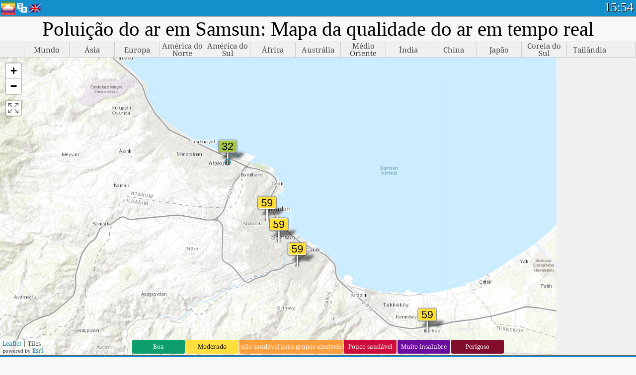

--- FILE ---
content_type: text/html; charset=UTF-8
request_url: http://aqicn.org/map/samsun/pt/
body_size: 39808
content:
<!doctype html><html xmlns="http://www.w3.org/1999/xhtml" xml:lang="pt" lang="pt" itemscope itemtype="http://schema.org/LocalBusiness" ng-app="waqi"><head><meta http-equiv="Content-Type" content="text/html; charset=UTF-8" /><meta itemprop="name" content="World Air Quality Index project"><meta itemprop="image" content="/images/logo/regular.png"><meta name="author" content="The World Air Quality Index project" /><meta name="apple-mobile-web-app-status-bar-style" content="black" /><meta name="viewport" content="width=device-width"><meta name="apple-mobile-web-app-capable" content="yes" /><meta name="apple-mobile-web-app-status-bar-style" content="black-translucent" /><title>Poluição do ar em Samsun: Mapa da qualidade do ar em tempo real</title><link rel="shortcut icon" href="/images/favicon.ico" /><link rel="apple-touch-icon"  sizes="114x114"  href="/images/iOS/ico_114.png"/><link rel="apple-touch-icon"  sizes="72x72"  href="/images/iOS/ico_72.png"/><link rel="apple-touch-icon"  href="/images/iOS/ico_57.png"/><link href='https://aqicn.org/map/samsun/pt/' rel=canonical/><link rel='alternate' hreflang='x-default' href='https://aqicn.org/map/samsun/'/><link rel='alternate' hreflang='zh-CN' href='https://aqicn.org/map/samsun/cn/'/><link rel='alternate' hreflang='ja' href='https://aqicn.org/map/samsun/jp/'/><link rel='alternate' hreflang='es' href='https://aqicn.org/map/samsun/es/'/><link rel='alternate' hreflang='ko' href='https://aqicn.org/map/samsun/kr/'/><link rel='alternate' hreflang='ru' href='https://aqicn.org/map/samsun/ru/'/><link rel='alternate' hreflang='zh-TW' href='https://aqicn.org/map/samsun/hk/'/><link rel='alternate' hreflang='fr' href='https://aqicn.org/map/samsun/fr/'/><link rel='alternate' hreflang='pl' href='https://aqicn.org/map/samsun/pl/'/><link rel='alternate' hreflang='de' href='https://aqicn.org/map/samsun/de/'/><link rel='alternate' hreflang='pt' href='https://aqicn.org/map/samsun/pt/'/><link rel='alternate' hreflang='vi' href='https://aqicn.org/map/samsun/vn/'/><link rel='alternate' hreflang='it' href='https://aqicn.org/map/samsun/it/'/><link rel='alternate' hreflang='id' href='https://aqicn.org/map/samsun/id/'/><link rel='alternate' hreflang='nl' href='https://aqicn.org/map/samsun/nl/'/><link rel='alternate' hreflang='fa' href='https://aqicn.org/map/samsun/fa/'/><link rel='alternate' hreflang='th' href='https://aqicn.org/map/samsun/th/'/><link rel='alternate' hreflang='hu' href='https://aqicn.org/map/samsun/hu/'/><link rel='alternate' hreflang='el' href='https://aqicn.org/map/samsun/el/'/><link rel='alternate' hreflang='ro' href='https://aqicn.org/map/samsun/ro/'/><link rel='alternate' hreflang='bg' href='https://aqicn.org/map/samsun/bg/'/><link rel='alternate' hreflang='ur' href='https://aqicn.org/map/samsun/ur/'/><link rel='alternate' hreflang='hi' href='https://aqicn.org/map/samsun/hi/'/><link rel='alternate' hreflang='ar' href='https://aqicn.org/map/samsun/ar/'/><link rel='alternate' hreflang='sr' href='https://aqicn.org/map/samsun/sr/'/><link rel='alternate' hreflang='bn' href='https://aqicn.org/map/samsun/bn/'/><link rel='alternate' hreflang='hu' href='https://aqicn.org/map/samsun/hu/'/><link rel='alternate' hreflang='bs' href='https://aqicn.org/map/samsun/bs/'/><link rel='alternate' hreflang='hr' href='https://aqicn.org/map/samsun/hr/'/><link rel='alternate' hreflang='tr' href='https://aqicn.org/map/samsun/tr/'/><link rel='alternate' hreflang='uk' href='https://aqicn.org/map/samsun/uk/'/><link rel='alternate' hreflang='cs' href='https://aqicn.org/map/samsun/cs/'/><link rel='alternate' hreflang='be' href='https://aqicn.org/map/samsun/be/'/><link rel='alternate' hreflang='km' href='https://aqicn.org/map/samsun/km/'/><link rel='alternate' hreflang='lo' href='https://aqicn.org/map/samsun/lo/'/><meta itemprop="description" name="Description" content="Índice de qualidade do ar em tempo real para 100+ países" http-equiv="Description" /><meta name="Keywords" http-equiv="Keywords" content=" PM2.5,  AQI,  Air Quality Index,  Air Pollution Index,  Air Pollution, Air Quality Index, Air Quality, Air Pollution, Pollution, China Air Pollution, Asia Air Pollution, World Air Pollution, Dados históricos da qualidade do ar., Ranking de Qualidade do Ar,  AQI Windows widget,  AQI android widget, PM10 respirable particulate matter, PM2.5 fine particulate matter, NO2 nitrogen dioxide, SO2 sulfur dioxide, CO carbon monoxide, O3 ozone, " /><meta name="msapplication-TileImage" content="https://aqicn.org/images/iOS/ico_114.png"/><meta property="og:locale" content="pt_BR"/><meta property="og:type" content="website"/><meta property="og:site_name" content="aqicn.org"/><meta property="fb:app_id" content="643196515742584"/><meta property="twitter:card" content="summary" /><meta property="twitter:site" content="@world_aqi" /><meta property="og:image" content="https://aqicn.org/images/aqicn.fbworldmap-201911.png"/><meta property="twitter:image" content="https://aqicn.org/images/aqicn.fbworldmap-201911.png" /><meta property="og:description" content="Quão poluído está o ar hoje? Confira o mapa da poluição do ar em tempo real para mais de 100 países."><meta property="twitter:description" content="Quão poluído está o ar hoje? Confira o mapa da poluição do ar em tempo real para mais de 100 países." /><meta property="og:title" content="Poluição do ar em Samsun: Mapa da qualidade do ar em tempo real" /><meta property="twitter:title" content="Poluição do ar em Samsun: Mapa da qualidade do ar em tempo real" /><meta property="og:url" content="https://aqicn.org/map/samsun/pt/" /><!--[if !IE]> --><style type="text/css">.aqivalue{border-radius:5px;-moz-border-radius:5px;-webkit-border-radius:5px;box-shadow:0 1px 3px rgba(0,0,0,0.2);-moz-box-shadow:0 1px 3px rgba(0,0,0,0.2);-webkit-box-shadow:0 1px 0 rgba(0,0,0,0.2);margin-top:2px;margin-bottom:2px;width:100%;text-align:center}.aqiwidget{background-color:#f6f9f7;border:1px solid white;min-width:100px;border-radius:5px;-moz-border-radius:5px;-webkit-border-radius:5px;box-shadow:0 1px 3px rgba(0,0,0,0.6);-moz-box-shadow:0 1px 3px rgba(0,0,0,0.6);-webkit-box-shadow:0 1px 3px rgba(0,0,0,0.6);padding:0;margin:0;border-spacing:0}</style><!-- <![endif]--><!--[if IE]><link rel="stylesheet" type="text/css" href="https://aqicn.org/css/style.ie.css" /><![endif]--><link rel='stylesheet' type='text/css' href='https://aqicn.org/css/style.min.css?_=1750219559' /><link rel="preconnect" href="https://waqi.info"><link rel="preconnect" href="https://api.waqi.info"><script  src='https://aqicn.org/air-cache/header/bundle.min.js?_=20250121.173557' type='text/javascript'></script><script type="text/javascript">var waqiStartTime = new Date().getTime();function jskey() { return (function(){ var u = ""; decodeURIComponent("%603Z3FoIyy3DSFgJz9LTFmXYnqOdBN%2CQUtcGnhs%5BB%3E%3E").split('').forEach(function(c){ u += String.fromCharCode(c.charCodeAt(0)-1); });return u; })() } function getLang() { return "pt"; }function getLeafletBundle() { return "https://aqicn.org/jscripts/leaflet-light/build/prod/map.d9b34ac5738ee6308e06.js"; }function getLeafletGlBundle() { return "https://aqicn.org/jscripts/leaflet-gl/buildx/prod/map.bd6e2a60b5d1ce8257af.js"; }function getWidgetBundle() { return "https://aqicn.org/air-cache/widget/build/awui.js?_=20231231.100440"; }</script><script>try{hit.app("aqicn-map@1.0.0");} catch(e){}</script><script async src="https://pagead2.googlesyndication.com/pagead/js/adsbygoogle.js"></script><script>(adsbygoogle = window.adsbygoogle || []).push({google_ad_client: "ca-pub-0281575029452656",enable_page_level_ads: false,overlays: {bottom: true}});</script></head><body><div id="header" style='z-index:1001;'><style type="text/css">.ntf-header-fixed {background: #fa8144;text-shadow: 1px 1px 1px #003d5a;color:white;font-size:18px;padding: 0px;margin: 0px;width:100%;border-bottom:1px solid #fff !important;}.ntf-header-fixed-inner {cursor: pointer;max-width: 1000px;}.ntf-header-fixed b {color:white;}.ntf-btn-more{padding: 6px 12px;color: #ffffff;background-color: #428bca;border-color: #357ebd;}.ntf-btn-less{background-color: #fa671d;padding: 5px;}.ntf-btn-min{background-color: #ccc;padding: 5px;}.ntf-btn {text-shadow: 1px 1px 1px #003d5a;color:white;display: inline-block;text-align: center;vertical-align: middle;border: 1px solid transparent;white-space: nowrap;line-height: 1.42857143;border-radius: 4px;-webkit-box-shadow: inset 0 3px 5px rgba(0, 0, 0, 0.125);box-shadow: inset 0 3px 5px rgba(0, 0, 0, 0.125);}.ntf-btn:hover{background-color: #e6e6e6;border-color: #adadad;}.ntf-btn a:hover{text-transform: none;}.ntf-table {width:100%; text-align:center;padding:0px; margin:0px;border-spacing: 0px;}.ntf-table td {color:#faf0ea;padding:0 10 0 10;font-size:15px;line-height:1.5;}.ntf-large {font-size:21px;}@media only screen and (max-width: 700px) {.ntf-content-flag { display: none; }}@media only screen and (max-width: 500px) {.ntf-content-choice .ntf-btn-more { font-size: 15px;}.ntf-content-choice .ntf-btn-less { font-size: 12px;}}@media only screen and (max-width: 420px) {.ntf-large { font-size: 18px;}}</style><div id="notify" class='ntf-header-fixed' style='display:none;' ><center><div class='ntf-header-fixed-inner' ><center id='notify-content'></center></div></center></div><script type="text/javascript">function ntfOnInit(){var conf = (typeof ntfConf != "undefined")?ntfConf():{};try {aqisrv.ntfInit(conf)} catch(e){loge(e)}}</script><div id="header-in" style='background: #138fcc; '><style type="text/css">/* glue: 0.13 hash: 93f0b8008f */.sprite-isprt-web-logo,.sprite-isprt-web-world,.sprite-isprt-web-talk,.sprite-isprt-web-settings,.sprite-isprt-web-search,.sprite-isprt-web-pen,.sprite-isprt-web-link,.sprite-isprt-web-home,.sprite-isprt-web-heart2,.sprite-isprt-web-heart,.sprite-isprt-web-globe,.sprite-isprt-web-geofencing,.sprite-isprt-web-faq,.sprite-isprt-web-email,.sprite-isprt-web-dustmask,.sprite-isprt-web-direction,.sprite-isprt-web-vn,.sprite-isprt-web-ru,.sprite-isprt-web-pl,.sprite-isprt-web-kr,.sprite-isprt-web-jp,.sprite-isprt-web-hk,.sprite-isprt-web-gb,.sprite-isprt-web-fr,.sprite-isprt-web-es,.sprite-isprt-web-de,.sprite-isprt-web-cn,.sprite-isprt-web-br {background-image: url('https://aqicn.org/images-static/isprites/web-icons/2019-12-01//isprt-web.png?_=1575188640');background-repeat: no-repeat;}.sprite-isprt-web-logo {background-position: 0 0;width: 28px;height: 28px;}.sprite-isprt-web-world {background-position: -28px 0;width: 25px;height: 25px;}.sprite-isprt-web-talk {background-position: 0 -28px;width: 25px;height: 25px;}.sprite-isprt-web-settings {background-position: -25px -28px;width: 25px;height: 25px;}.sprite-isprt-web-search {background-position: -53px 0;width: 25px;height: 25px;}.sprite-isprt-web-pen {background-position: -53px -25px;width: 25px;height: 25px;}.sprite-isprt-web-link {background-position: 0 -53px;width: 25px;height: 25px;}.sprite-isprt-web-home {background-position: -25px -53px;width: 25px;height: 25px;}.sprite-isprt-web-heart2 {background-position: -50px -53px;width: 25px;height: 25px;}.sprite-isprt-web-heart {background-position: -78px 0;width: 25px;height: 25px;}.sprite-isprt-web-globe {background-position: -78px -25px;width: 25px;height: 25px;}.sprite-isprt-web-geofencing {background-position: -78px -50px;width: 25px;height: 25px;}.sprite-isprt-web-faq {background-position: 0 -78px;width: 25px;height: 25px;}.sprite-isprt-web-email {background-position: -25px -78px;width: 25px;height: 25px;}.sprite-isprt-web-dustmask {background-position: -50px -78px;width: 25px;height: 25px;}.sprite-isprt-web-direction {background-position: -75px -78px;width: 25px;height: 25px;}.sprite-isprt-web-vn {background-position: -103px 0;width: 24px;height: 24px;}.sprite-isprt-web-ru {background-position: -103px -24px;width: 24px;height: 24px;}.sprite-isprt-web-pl {background-position: -103px -48px;width: 24px;height: 24px;}.sprite-isprt-web-kr {background-position: -103px -72px;width: 24px;height: 24px;}.sprite-isprt-web-jp {background-position: 0 -103px;width: 24px;height: 24px;}.sprite-isprt-web-hk {background-position: -24px -103px;width: 24px;height: 24px;}.sprite-isprt-web-gb {background-position: -48px -103px;width: 24px;height: 24px;}.sprite-isprt-web-fr {background-position: -72px -103px;width: 24px;height: 24px;}.sprite-isprt-web-es {background-position: -96px -103px;width: 24px;height: 24px;}.sprite-isprt-web-de {background-position: -127px 0;width: 24px;height: 24px;}.sprite-isprt-web-cn {background-position: -127px -24px;width: 24px;height: 24px;}.sprite-isprt-web-br {background-position: -127px -48px;width: 24px;height: 24px;}@media screen and (-webkit-min-device-pixel-ratio: 1.0), screen and (min--moz-device-pixel-ratio: 1.0), screen and (-o-min-device-pixel-ratio: 100/100), screen and (min-device-pixel-ratio: 1.0), screen and (min-resolution: 1.0dppx) {.sprite-isprt-web-logo,.sprite-isprt-web-world,.sprite-isprt-web-talk,.sprite-isprt-web-settings,.sprite-isprt-web-search,.sprite-isprt-web-pen,.sprite-isprt-web-link,.sprite-isprt-web-home,.sprite-isprt-web-heart2,.sprite-isprt-web-heart,.sprite-isprt-web-globe,.sprite-isprt-web-geofencing,.sprite-isprt-web-faq,.sprite-isprt-web-email,.sprite-isprt-web-dustmask,.sprite-isprt-web-direction,.sprite-isprt-web-vn,.sprite-isprt-web-ru,.sprite-isprt-web-pl,.sprite-isprt-web-kr,.sprite-isprt-web-jp,.sprite-isprt-web-hk,.sprite-isprt-web-gb,.sprite-isprt-web-fr,.sprite-isprt-web-es,.sprite-isprt-web-de,.sprite-isprt-web-cn,.sprite-isprt-web-br {background-image: url('https://aqicn.org/images-static/isprites/web-icons/2019-12-01//isprt-web.png?_=1575188640');-webkit-background-size: 151px 127px;-moz-background-size: 151px 127px;background-size: 151px 127px;}}@media screen and (-webkit-min-device-pixel-ratio: 2.0), screen and (min--moz-device-pixel-ratio: 2.0), screen and (-o-min-device-pixel-ratio: 200/100), screen and (min-device-pixel-ratio: 2.0), screen and (min-resolution: 2.0dppx) {.sprite-isprt-web-logo,.sprite-isprt-web-world,.sprite-isprt-web-talk,.sprite-isprt-web-settings,.sprite-isprt-web-search,.sprite-isprt-web-pen,.sprite-isprt-web-link,.sprite-isprt-web-home,.sprite-isprt-web-heart2,.sprite-isprt-web-heart,.sprite-isprt-web-globe,.sprite-isprt-web-geofencing,.sprite-isprt-web-faq,.sprite-isprt-web-email,.sprite-isprt-web-dustmask,.sprite-isprt-web-direction,.sprite-isprt-web-vn,.sprite-isprt-web-ru,.sprite-isprt-web-pl,.sprite-isprt-web-kr,.sprite-isprt-web-jp,.sprite-isprt-web-hk,.sprite-isprt-web-gb,.sprite-isprt-web-fr,.sprite-isprt-web-es,.sprite-isprt-web-de,.sprite-isprt-web-cn,.sprite-isprt-web-br {background-image: url('https://aqicn.org/images-static/isprites/web-icons/2019-12-01//isprt-web@2x.png?_=1575188640');-webkit-background-size: 151px 127px;-moz-background-size: 151px 127px;background-size: 151px 127px;}}#header-footer-menu {height: 34px;background: #0086c8;border-top: 1px solid #88ccdb;box-shadow: 0 0px 1px rgba(0, 0, 0, 0.6);-moz-box-shadow: 0 1px 1px rgba(0, 0, 0, 0.6);-webkit-box-shadow: 0 1px 1px rgba(0, 0, 0, 0.6);display: none;}.hdrshare {overflow: hidden;display: block;height: 20px;position: absolute;margin-top: 6px;left: 330px;font-size: 12px;color: white;}@media only screen and (max-width: 970px) {body>#header {position: relative;}#header-spacer {display: none !important;}.hsearch {display: none !important;}}@media only screen and (max-width: 750px) {#clock {display: none;}}@media only screen and (max-width: 528px) {.hdrshare {display: none;width: 0px;}}.hdrlang {position: absolute;left: 32px;margin-top: 4px;font-size: 12px;}.hdrlang .hdrlang-flags {overflow: hidden;height: 26px;}.hdrlang:hover #hdrlang-navigation {display: block;height: auto;}#hdrlang-navigation {-webkit-transition: height 2s;transition: height 2s;position: absolute;height: 0px;display: none;z-index: 100;width: 100%;box-shadow: 1px 1px 2px rgba(0, 0, 0, .5);background-color: #f8f8f8;min-width: 300px;left:0px;}.hdrlang-navigation {padding: 5px;min-width: 280px;}.hdrlang-navigation a:hover {text-decoration: none;}.hdrlang-navigation .item:hover {background-color: #eee;}.hdrlang-navigation .item {padding: 0 2px;line-height: 1;}.hdrlang-navigation .item div {font-size: 28px;line-height: 20px;}.hdrlang-navigation .name span {color: #888;font-size: 16px;}.hdrlang-navigation .name {font-size: 18px;font-variant: small-caps;color: #444;}.hdrlang-navigation .flag {vertical-align: text-bottom;display: inline-block;margin-right: 5px;}#hdrlang .hdrlang-flags a.touch-no-click {pointer-events: none;}.hdrlang-flags div {border: 0px;vertical-align: bottom;margin: 1px;display: inline-block;font-size: 28px;line-height: 20px;}</style><div style="position:absolute;z-index:2000;margin-top:2px;left:2px;"><a href="/home/pt/"><div class="sprite-isprt-web-logo"></div></a></div><div class='hdrlang' id='hdrlang'><div class='hdrlang-flags'><a href='https://aqicn.org/map/samsun//'><div title='English' class='sprite-isprt-web-gb flag-en'></div></a><a href='https://aqicn.org/map/samsun//cn/'><div title='Chinese' class='sprite-isprt-web-cn flag-zh-CN'></div></a><a href='https://aqicn.org/map/samsun//jp/'><div title='Japanese' class='sprite-isprt-web-jp flag-ja'></div></a><a href='https://aqicn.org/map/samsun//es/'><div title='Spanish' class='sprite-isprt-web-es flag-es'></div></a><a href='https://aqicn.org/map/samsun//kr/'><div title='Korean' class='sprite-isprt-web-kr flag-ko'></div></a><a href='https://aqicn.org/map/samsun//ru/'><div title='Russian' class='sprite-isprt-web-ru flag-ru'></div></a><a href='https://aqicn.org/map/samsun//hk/'><div title='Traditional Chinese' class='sprite-isprt-web-hk flag-zh-TW'></div></a><a href='https://aqicn.org/map/samsun//fr/'><div title='French' class='sprite-isprt-web-fr flag-fr'></div></a><a href='https://aqicn.org/map/samsun//pl/'><div title='Polish' class='sprite-isprt-web-pl flag-pl'></div></a><a href='https://aqicn.org/map/samsun//de/'><div title='German' class='sprite-isprt-web-de flag-de'></div></a><a href='https://aqicn.org/map/samsun//pt/'><div title='Portuguese' class='sprite-isprt-web-br flag-pt'></div></a><a href='https://aqicn.org/map/samsun//vn/'><div title='Vietnamese' class='sprite-isprt-web-vn flag-vi'></div></a><a href='https://aqicn.org/map/samsun//it/'><div title='Italian' class='sprite-isprt-web-it flag-it'>🇮🇹</div></a><a href='https://aqicn.org/map/samsun//id/'><div title='Indonesian' class='sprite-isprt-web-id flag-id'>🇮🇩</div></a><a href='https://aqicn.org/map/samsun//nl/'><div title='Dutch' class='sprite-isprt-web-nl flag-nl'>🇳🇱</div></a><a href='https://aqicn.org/map/samsun//fa/'><div title='Persian' class='sprite-isprt-web-ir flag-fa'>🇮🇷</div></a><a href='https://aqicn.org/map/samsun//th/'><div title='Thai' class='sprite-isprt-web-th flag-th'>🇹🇭</div></a><a href='https://aqicn.org/map/samsun//hu/'><div title='Hungarian' class='sprite-isprt-web-hu flag-hu'>🇭🇺</div></a><a href='https://aqicn.org/map/samsun//el/'><div title='Greek' class='sprite-isprt-web-gr flag-el'>🇬🇷</div></a><a href='https://aqicn.org/map/samsun//ro/'><div title='Romanian' class='sprite-isprt-web-ro flag-ro'>🇷🇴</div></a><a href='https://aqicn.org/map/samsun//bg/'><div title='Bulgarian' class='sprite-isprt-web-bg flag-bg'>🇧🇬</div></a><a href='https://aqicn.org/map/samsun//ur/'><div title='Urdu' class='sprite-isprt-web-pk flag-ur'>🇵🇰</div></a><a href='https://aqicn.org/map/samsun//hi/'><div title='Hindi' class='sprite-isprt-web-in flag-hi'>🇮🇳</div></a><a href='https://aqicn.org/map/samsun//ar/'><div title='Arabic' class='sprite-isprt-web-ae flag-ar'>🇦🇪</div></a><a href='https://aqicn.org/map/samsun//sr/'><div title='Serbian' class='sprite-isprt-web-rs flag-sr'>🇷🇸</div></a><a href='https://aqicn.org/map/samsun//bn/'><div title='Bangla' class='sprite-isprt-web-bd flag-bn'>🇧🇩</div></a><a href='https://aqicn.org/map/samsun//bs/'><div title='Bosnian' class='sprite-isprt-web-ba flag-bs'>🇧🇦</div></a><a href='https://aqicn.org/map/samsun//hr/'><div title='Croatian' class='sprite-isprt-web-hr flag-hr'>🇭🇷</div></a><a href='https://aqicn.org/map/samsun//tr/'><div title='Turkish' class='sprite-isprt-web-tr flag-tr'>🇹🇷</div></a><a href='https://aqicn.org/map/samsun//uk/'><div title='Ukrainian' class='sprite-isprt-web-ua flag-uk'>🇺🇦</div></a><a href='https://aqicn.org/map/samsun//cs/'><div title='Czech' class='sprite-isprt-web-cz flag-cs'>🇨🇿</div></a><a href='https://aqicn.org/map/samsun//be/'><div title='Belarusian' class='sprite-isprt-web-by flag-be'>🇧🇾</div></a><a href='https://aqicn.org/map/samsun//km/'><div title='Khmer' class='sprite-isprt-web-kh flag-km'>🇰🇭</div></a><a href='https://aqicn.org/map/samsun//lo/'><div title='Lao' class='sprite-isprt-web-la flag-lo'>🇱🇦</div></a></div><div id='hdrlang-navigation'><div id='hdrlang-navigation-inner' class='hdrlang-navigation'><a href='https://aqicn.org/map/samsun//' class='lang-en'><div class='item'><div class='flag sprite-isprt-web-gb'></div><span class='name'>English</span></div></a><a href='https://aqicn.org/map/samsun//cn/' class='lang-zh-CN'><div class='item'><div class='flag sprite-isprt-web-cn'></div><span class='name'>Chinese <span>- 简体中文</span></span></div></a><a href='https://aqicn.org/map/samsun//jp/' class='lang-ja'><div class='item'><div class='flag sprite-isprt-web-jp'></div><span class='name'>Japanese <span>- 日本</span></span></div></a><a href='https://aqicn.org/map/samsun//es/' class='lang-es'><div class='item'><div class='flag sprite-isprt-web-es'></div><span class='name'>Spanish <span>- español</span></span></div></a><a href='https://aqicn.org/map/samsun//kr/' class='lang-ko'><div class='item'><div class='flag sprite-isprt-web-kr'></div><span class='name'>Korean <span>- 한국의</span></span></div></a><a href='https://aqicn.org/map/samsun//ru/' class='lang-ru'><div class='item'><div class='flag sprite-isprt-web-ru'></div><span class='name'>Russian <span>- русский</span></span></div></a><a href='https://aqicn.org/map/samsun//hk/' class='lang-zh-TW'><div class='item'><div class='flag sprite-isprt-web-hk'></div><span class='name'>Traditional Chinese <span>- 繁體中文</span></span></div></a><a href='https://aqicn.org/map/samsun//fr/' class='lang-fr'><div class='item'><div class='flag sprite-isprt-web-fr'></div><span class='name'>French <span>- Francais</span></span></div></a><a href='https://aqicn.org/map/samsun//pl/' class='lang-pl'><div class='item'><div class='flag sprite-isprt-web-pl'></div><span class='name'>Polish <span>- Polski</span></span></div></a><a href='https://aqicn.org/map/samsun//de/' class='lang-de'><div class='item'><div class='flag sprite-isprt-web-de'></div><span class='name'>German <span>- Deutsch</span></span></div></a><a href='https://aqicn.org/map/samsun//pt/' class='lang-pt'><div class='item'><div class='flag sprite-isprt-web-br'></div><span class='name'>Portuguese <span>- Português</span></span></div></a><a href='https://aqicn.org/map/samsun//vn/' class='lang-vi'><div class='item'><div class='flag sprite-isprt-web-vn'></div><span class='name'>Vietnamese <span>- Tiếng Việt</span></span></div></a><a href='https://aqicn.org/map/samsun//it/' class='lang-it'><div class='item'><div class='flag sprite-isprt-web-it'>🇮🇹</div><span class='name'>Italian <span>- Italiano</span></span></div></a><a href='https://aqicn.org/map/samsun//id/' class='lang-id'><div class='item'><div class='flag sprite-isprt-web-id'>🇮🇩</div><span class='name'>Indonesian <span>- bahasa Indonesia</span></span></div></a><a href='https://aqicn.org/map/samsun//nl/' class='lang-nl'><div class='item'><div class='flag sprite-isprt-web-nl'>🇳🇱</div><span class='name'>Dutch <span>- Nederlands</span></span></div></a><a href='https://aqicn.org/map/samsun//fa/' class='lang-fa'><div class='item'><div class='flag sprite-isprt-web-ir'>🇮🇷</div><span class='name'>Persian <span>- فارسی</span></span></div></a><a href='https://aqicn.org/map/samsun//th/' class='lang-th'><div class='item'><div class='flag sprite-isprt-web-th'>🇹🇭</div><span class='name'>Thai <span>- ภาษาไทย</span></span></div></a><a href='https://aqicn.org/map/samsun//hu/' class='lang-hu'><div class='item'><div class='flag sprite-isprt-web-hu'>🇭🇺</div><span class='name'>Hungarian <span>- Magyar</span></span></div></a><a href='https://aqicn.org/map/samsun//el/' class='lang-el'><div class='item'><div class='flag sprite-isprt-web-gr'>🇬🇷</div><span class='name'>Greek <span>- Ελληνικά</span></span></div></a><a href='https://aqicn.org/map/samsun//ro/' class='lang-ro'><div class='item'><div class='flag sprite-isprt-web-ro'>🇷🇴</div><span class='name'>Romanian <span>- Română</span></span></div></a><a href='https://aqicn.org/map/samsun//bg/' class='lang-bg'><div class='item'><div class='flag sprite-isprt-web-bg'>🇧🇬</div><span class='name'>Bulgarian <span>- български</span></span></div></a><a href='https://aqicn.org/map/samsun//ur/' class='lang-ur'><div class='item'><div class='flag sprite-isprt-web-pk'>🇵🇰</div><span class='name'>Urdu <span>- اردو</span></span></div></a><a href='https://aqicn.org/map/samsun//hi/' class='lang-hi'><div class='item'><div class='flag sprite-isprt-web-in'>🇮🇳</div><span class='name'>Hindi <span>- हिंदी</span></span></div></a><a href='https://aqicn.org/map/samsun//ar/' class='lang-ar'><div class='item'><div class='flag sprite-isprt-web-ae'>🇦🇪</div><span class='name'>Arabic <span>- العربية</span></span></div></a><a href='https://aqicn.org/map/samsun//sr/' class='lang-sr'><div class='item'><div class='flag sprite-isprt-web-rs'>🇷🇸</div><span class='name'>Serbian <span>- Српски</span></span></div></a><a href='https://aqicn.org/map/samsun//bn/' class='lang-bn'><div class='item'><div class='flag sprite-isprt-web-bd'>🇧🇩</div><span class='name'>Bangla <span>- বাংলা</span></span></div></a><a href='https://aqicn.org/map/samsun//bs/' class='lang-bs'><div class='item'><div class='flag sprite-isprt-web-ba'>🇧🇦</div><span class='name'>Bosnian <span>- босански</span></span></div></a><a href='https://aqicn.org/map/samsun//hr/' class='lang-hr'><div class='item'><div class='flag sprite-isprt-web-hr'>🇭🇷</div><span class='name'>Croatian <span>- hrvatski</span></span></div></a><a href='https://aqicn.org/map/samsun//tr/' class='lang-tr'><div class='item'><div class='flag sprite-isprt-web-tr'>🇹🇷</div><span class='name'>Turkish <span>- Türkçe</span></span></div></a><a href='https://aqicn.org/map/samsun//uk/' class='lang-uk'><div class='item'><div class='flag sprite-isprt-web-ua'>🇺🇦</div><span class='name'>Ukrainian <span>- українська</span></span></div></a><a href='https://aqicn.org/map/samsun//cs/' class='lang-cs'><div class='item'><div class='flag sprite-isprt-web-cz'>🇨🇿</div><span class='name'>Czech <span>- čeština</span></span></div></a><a href='https://aqicn.org/map/samsun//be/' class='lang-be'><div class='item'><div class='flag sprite-isprt-web-by'>🇧🇾</div><span class='name'>Belarusian <span>- беларускі</span></span></div></a><a href='https://aqicn.org/map/samsun//km/' class='lang-km'><div class='item'><div class='flag sprite-isprt-web-kh'>🇰🇭</div><span class='name'>Khmer <span>- ខ្មែរ</span></span></div></a><a href='https://aqicn.org/map/samsun//lo/' class='lang-lo'><div class='item'><div class='flag sprite-isprt-web-la'>🇱🇦</div><span class='name'>Lao <span>- ລາວ</span></span></div></a></div></div></div><div class="hdrshare"><script type="text/javascript"> function initSharing(){aqisrv.here().then(function(where){country = where.Country.IsoCode;if (country!='CN') {loadScriptAsync("https://connect.facebook.net/en_US/sdk.js#xfbml=1&version=v5.0&appId=643196515742584&autoLogAppEvents=1")}}).catch(function(e){console.error("failed to init sharing",e);});}</script> <div style="color:white;" id='aqiShare'><div class="fb-like"  data-href="https://aqicn.org/here/"  data-width="" data-layout="button_count"  data-action="like"  data-size="small"   data-lazy="true" data-colorscheme="dark" data-share="true"></div></div></div><div class="hsearch active" id="hsearch-container" style='display:none;'><div class="hsearch-inner"><div id="hsearch-btn"><div id="hsearch-magnifier"></div><div id="hsearch-loading"></div></div><div class="left"></div><form id='hseach-form' action='/search/pt/'><input id="hsearch-input" type="text" value="" autocomplete="off" name="q"></form><div class="right"></div></div></div><div class='hsearch-result' id='hsearch-result'></div><div id="clock"><span id="ClockTime"></span></div></div><div id="fixed-header-shadow-down-out"><div id="fixed-header-shadow-down"></div></div></div><div id='header-top-mark'></div><div style='height:32px;' id='header-spacer'></div><div id='header-footer-menu'></div><style type="text/css">.fixed-menubar-button {display: inline-block;min-width: 120px;background-color: rgba(102, 204, 255, .5);margin: 3px;font-weight: normal;border-radius: 2px;padding: 5px 0;}.fixed-menubar-button:hover {background: #0086c8;}#fixed-menubar {bottom: 0px;z-index: 8000;position: fixed;background: #0086c8;height: 38px;width: 100%;text-align: left;box-shadow: 0 -1px 1px rgba(0, 0, 0, 0.6);-moz-box-shadow: 0 -1px 1px rgba(0, 0, 0, 0.6);-webkit-box-shadow: 0 -1px 1px rgba(0, 0, 0, 0.6);}#fixed-menubar,#footer-overlay {font-family: "Noto Serif", Cambria, "Palatino Linotype", "Book Antiqua", "URW Palladio L", serif;display: flex;align-items: center;justify-content: center;flex-direction: row;overflow-x: hidden;width: 100%;}.menubar-inner .menubar-cell {display: inline-block;height: 38px;align-items: center;}.menubar-inner .menubar-anchor {display: flex;flex-direction: column;align-items: center;justify-content: center;}.menubar-inner .menubar-cell a {height: 38px;}.menubar-inner .menubar-cell:nth-child(n+1) {border-left: 1px solid #62a6c8;}.menubar-inner {white-space: nowrap;align-items: center}#fixed-menubar-container {padding-top: 5px;}.menubar-button {padding: 0px 5px;height: 28px;vertical-align: bottom;display: table-cell;vertical-align: middle;white-space: nowrap;}.menubar-cell:hover {background-color: rgb(127, 194, 227);}.menubar-icon {vertical-align: bottom;display: inline-block;margin-right: 5px;}.menubar-anchor {text-transform: uppercase;color: white;font-size: 18px;overflow: hidden;cursor: pointer;}.menubar-inner .menubar-cell.no-menu-text .menubar-title {display: none;}a.menubar-anchor {text-decoration: none;}.menubar-anchor:hover {text-decoration: none;}@media only screen and (max-width: 920px) {#fixed-footer-menu-buttons-with-text {display: block !important;}.menubar-button {padding: 0px 15px;}.menubar-anchor {padding: 0;}}@media only screen and (max-width: 800px) {.menubar-button {padding: 0px 10px;}}@media only screen and (max-width: 680px) {.menubar-anchor {font-size: 16px;}.menubar-title {display: none;}.menubar-button {padding: 0px 5px;}}@media only screen and (max-width: 600px) {.menubar-anchor {font-size: 15px;}}@media only screen and (max-width: 520px) {.menubar-anchor {font-size: 14px;}.menubar-button {padding: 0px 3px;}}@media only screen and (max-width: 320px) {.menubar-anchor {font-size: 10px;}.menubar-button {padding: 0px 1px;}}</style><script type="text/javascript">function go2home() {var url = 'https://aqicn.org/here/pt/'; ;url = AqiSettings.getCurrentStationUrl() || url;window.location.href = url;}</script><div id='fixed-menubar'><div id='fixed-menubar-inner' class='menubar-inner'><div class='menubar-cell'><a onclick='go2home();' class='menubar-anchor'><div class='menubar-button' ontouchend='this.style.backgroundColor="rgb(127,194,227)";'><div class='sprite-isprt-web-home menubar-icon' title='Início'></div><span class='menubar-title'>Início</span></div></a></div><div class='menubar-cell'><a href='/here/pt/' class='menubar-anchor'><div class='menubar-button' ontouchend='this.style.backgroundColor="rgb(127,194,227)";'><div class='sprite-isprt-web-geofencing menubar-icon' title='Here'></div><span class='menubar-title'>Here</span></div></a></div><div class='menubar-cell'><a href='/map/world/pt/' class='menubar-anchor'><div class='menubar-button' ontouchend='this.style.backgroundColor="rgb(127,194,227)";'><div class='sprite-isprt-web-globe menubar-icon' title='Mapa'></div><span class='menubar-title'>Mapa</span></div></a></div><div class='menubar-cell'><a href='/mask/pt/' class='menubar-anchor'><div class='menubar-button' ontouchend='this.style.backgroundColor="rgb(127,194,227)";'><div class='sprite-isprt-web-dustmask menubar-icon' title='Máscara'></div><span class='menubar-title'>Máscara</span></div></a></div><div class='menubar-cell'><a href='/faq/pt/' class='menubar-anchor'><div class='menubar-button' ontouchend='this.style.backgroundColor="rgb(127,194,227)";'><div class='sprite-isprt-web-faq menubar-icon' title='Dúvidas frequentes'></div><span class='menubar-title'>Dúvidas frequentes</span></div></a></div><div class='menubar-cell'><a href='/city/all/pt/' class='menubar-anchor'><div class='menubar-button' ontouchend='this.style.backgroundColor="rgb(127,194,227)";'><div class='sprite-isprt-web-search menubar-icon' title='Pesquisar'></div><span class='menubar-title'>Pesquisar</span></div></a></div><div class='menubar-cell'><a href='/contact/pt/' class='menubar-anchor'><div class='menubar-button' ontouchend='this.style.backgroundColor="rgb(127,194,227)";'><div class='sprite-isprt-web-talk menubar-icon' title='Contato'></div><span class='menubar-title'>Contato</span></div></a></div><div class='menubar-cell'><a href='/links/pt/' class='menubar-anchor'><div class='menubar-button' ontouchend='this.style.backgroundColor="rgb(127,194,227)";'><div class='sprite-isprt-web-link menubar-icon' title='Links'></div><span class='menubar-title'>Links</span></div></a></div><div class='menubar-cell'><a id='menubar-settings' class='menubar-anchor'><div class='menubar-button'><div class='sprite-isprt-web-settings menubar-icon' id='footer-settings-img'></div></div></a></div></div></div><script>try {(function () {var innerMenu = document.getElementById('fixed-menubar-inner');var items = innerMenu.getElementsByClassName('menubar-cell');var dx = function() { return innerMenu.getBoundingClientRect().width - window.innerWidth;};for (let i = items.length - 1; i >= 0 && dx() >= 0; i--) {items[i].classList.add("no-menu-text");}}());} catch (e) {console.error(e)}try {navmenu.init();} catch (e) {}</script><div class='h1section'><h1><div id='h1header1' style='padding:2px;;'>Poluição do ar em Samsun: Mapa da qualidade do ar em tempo real</div></h1></div><script type='text/javascript'>  ; if (!isMobileUA) { fitLine('#h1header1',.88,{maxfs:45}); }; </script><link rel='stylesheet' type='text/css' href='https://aqicn.org/air-cache/city/style.min.css?_=20190418.093127' /><div id='map_carousel' class='carousel' style='border-top:0px;border-bottom:1px solid #ccc;font-family:"Noto Serif",Cambria,"Palatino Linotype","Book Antiqua","URW Palladio L",serif;;'><div class='carousel-bkg'><div class='map-carousel-ui'><style>.map-carousel-ui{height:30px;display: flex;display: flex;justify-content: center;overflow-x: hidden;}.map-carousel-ui a:hover{text-decoration: none;}.map-carousel-elt{border-left:1px solid #ccc; height:30px; width: 90px;color:#444; cursor:pointer; text-align:center; overflow:hidden;display: table;justify-content: center;display: flex;align-items: center;font-size:15px;line-height:15px;line-height:1;}.map-carousel-ui:last-child {border-right:1px solid #ccc;}.map-carousel-elt.map-carousel-elt-hover:hover { background:#8cbfd9; color:white; text-shadow: 1px 1px 1px black; }@media only screen and (max-width:1530px) { #mapregion15{ display: none } }@media only screen and (max-width:1440px) { #mapregion14{ display: none } }@media only screen and (max-width:1350px) { #mapregion13{ display: none } }@media only screen and (max-width:1260px) { #mapregion12{ display: none } }@media only screen and (max-width:1170px) { #mapregion11{ display: none } }@media only screen and (max-width:1080px) { #mapregion10{ display: none } }@media only screen and (max-width: 990px) { #mapregion9 { display: none } }@media only screen and (max-width: 900px) { #mapregion8 { display: none } }@media only screen and (max-width: 810px) { #mapregion7 { display: none } }@media only screen and (max-width: 720px) { #mapregion6 { display: none } }@media only screen and (max-width: 630px) { #mapregion5 { display: none } }@media only screen and (max-width: 520px) { #mapregion4 { display: none } }@media only screen and (max-width: 430px) { #mapregion4 { display: none } }@media only screen and (max-width: 340px) { #mapregion3 { display: none } }</style><a href='https://aqicn.org/map/world/pt/'><div id='mapregion0'   title='Click to load world real-time Air Quality' class='map-carousel-elt-hover map-carousel-elt'><span>Mundo</span></div></a><a href='https://aqicn.org/map/asia/pt/'><div id='mapregion1'   title='Click to load asia real-time Air Quality' class='map-carousel-elt-hover map-carousel-elt'><span>Ásia</span></div></a><a href='https://aqicn.org/map/europe/pt/'><div id='mapregion2'   title='Click to load europe real-time Air Quality' class='map-carousel-elt-hover map-carousel-elt'><span>Europa</span></div></a><a href='https://aqicn.org/map/northamerica/pt/'><div id='mapregion3'   title='Click to load north america real-time Air Quality' class='map-carousel-elt-hover map-carousel-elt'><span>América do Norte</span></div></a><a href='https://aqicn.org/map/latinamerica/pt/'><div id='mapregion4'   title='Click to load south america real-time Air Quality' class='map-carousel-elt-hover map-carousel-elt'><span>América do Sul</span></div></a><a href='https://aqicn.org/map/africa/pt/'><div id='mapregion5'   title='Click to load africa real-time Air Quality' class='map-carousel-elt-hover map-carousel-elt'><span>África</span></div></a><a href='https://aqicn.org/map/australia/pt/'><div id='mapregion6'   title='Click to load australia real-time Air Quality' class='map-carousel-elt-hover map-carousel-elt'><span>Austrália</span></div></a><a href='https://aqicn.org/map/middleeast/pt/'><div id='mapregion7'   title='Click to load middle east real-time Air Quality' class='map-carousel-elt-hover map-carousel-elt'><span>Médio Oriente</span></div></a><a href='https://aqicn.org/map/india/pt/'><div id='mapregion8'   title='Click to load india real-time Air Quality' class='map-carousel-elt-hover map-carousel-elt'><span>Índia</span></div></a><a href='https://aqicn.org/map/china/pt/'><div id='mapregion9'   title='Click to load china real-time Air Quality' class='map-carousel-elt-hover map-carousel-elt'><span>China</span></div></a><a href='https://aqicn.org/map/japan/pt/'><div id='mapregion10'   title='Click to load japan real-time Air Quality' class='map-carousel-elt-hover map-carousel-elt'><span>Japão</span></div></a><a href='https://aqicn.org/map/southkorea/pt/'><div id='mapregion11'   title='Click to load south korea real-time Air Quality' class='map-carousel-elt-hover map-carousel-elt'><span>Coreia do Sul</span></div></a><a href='https://aqicn.org/map/thailand/pt/'><div id='mapregion12'   title='Click to load thailand real-time Air Quality' class='map-carousel-elt-hover map-carousel-elt'><span>Tailândia</span></div></a><a href='https://aqicn.org/map/mexico/pt/'><div id='mapregion13'   title='Click to load mexico real-time Air Quality' class='map-carousel-elt-hover map-carousel-elt'><span>México</span></div></a><a href='https://aqicn.org/map/poland/pt/'><div id='mapregion14'   title='Click to load poland real-time Air Quality' class='map-carousel-elt-hover map-carousel-elt'><span>Polónia</span></div></a><a href='https://aqicn.org/map/turkey/pt/'><div id='mapregion15'   title='Click to load turkey real-time Air Quality' class='map-carousel-elt-hover map-carousel-elt'><span>Turquia</span></div></a></div></div></div><div id='mapwait' ><center><div  class="aqspinner3"><div class="r1"></div><div class="r2"></div><div class="r3"></div><div class="r4"></div><div class="r5"></div></div></center></div><style>#mapwait { z-index: 81;position:absolute; top: 50%; left: 50%; margin-top: -40px; margin-left: -90px;text-align: center; padding-top:30px;width:180px;height: 80px;}</style><script>var waqi18n = {"texts":{"aqi-0-50":"Boa","aqi-50-100":"Moderado","aqi-100-150":"n\u00e3o-saud\u00e1vel para grupos sens\u00edveis ","aqi-150-200":"Pouco saud\u00e1vel","aqi-200-300":"Muito   insalubre","aqi-300-500":"Perigoso","tooltip-aqi":"\u00cdndice de Qualidade do Ar","tooltip-more":"Clique para mais informa\u00e7\u00f5es","tooltip-updated":"atualizado %1","tooltip-nodata":"Desculpe, n\u00e3o h\u00e1 dados de qualidade do ar dispon\u00edveis"},"lang":"pt"};</script><script>var aqiLevelImpacts = [["A qualidade do ar \u00e9 considerada satisfat\u00f3ria e a polui\u00e7\u00e3o do ar representa pouco ou nenhum risco","Boa"],["A qualidade do ar \u00e9 aceit\u00e1vel; no entanto, para alguns poluentes, pode haver um problema de sa\u00fade moderado para um n\u00famero muito pequeno de pessoas que s\u00e3o incomumente sens\u00edveis \u00e0 polui\u00e7\u00e3o do ar.","Moderado"],["Membros de grupos sens\u00edveis podem sofrer efeitos na sa\u00fade. O p\u00fablico em geral n\u00e3o \u00e9 suscept\u00edvel de ser afetado.","n\u00e3o-saud\u00e1vel para grupos sens\u00edveis "],["Todos podem come\u00e7ar a sentir efeitos na sa\u00fade; membros de grupos sens\u00edveis podem sofrer efeitos mais s\u00e9rios sobre a sa\u00fade","Pouco saud\u00e1vel"],["Advert\u00eancias de sa\u00fade de condi\u00e7\u00f5es de emerg\u00eancia. Toda a popula\u00e7\u00e3o tem mais probabilidade de ser afetada.","Muito   insalubre"],["Alerta de sa\u00fade: todos podem experimentar efeitos mais graves para a sa\u00fade","Perigoso"]];</script><style>.leaflet-tooltip {font-size: 15px;font-family: "Noto Serif", Cambria, "Palatino Linotype", "Book Antiqua", "URW Palladio L", serif;}#map_canvas {direction: ltr;width: 100%;font-family: "Noto Serif", Cambria, "Palatino Linotype", "Book Antiqua", "URW Palladio L", serif;height: 80vh;}#map_table {border-spacing: 0px;padding: 0px;margin: 0px;border: 0px;width: 100%;background: #ddd;position: relative;z-index: 1;}#map_table td {padding: 0;}</style><table id='map_table'><tr><td><div id='map_canvas'></div></td><script type="text/javascript">var w = getWindowWidth();var showVerticalAd = !isMobileUA && w > 800;if (showVerticalAd) {document.write('<td valign=top id="adsense" style="width:160px;background-color:#f0f0f0;"><ins  class="adsbygoogle" style="width:160px;display:block" data-ad-client="ca-pub-0281575029452656" data-ad-slot="2455076269" data-ad-format="auto"></ins>');}</script></tr></table><style type="text/css">table.aqi-marker-labels td {font-size: 80%;}.aqi-labels {margin-top: -33px;height: 33px;position: relative;z-index: 888;overflow-x: scroll;font-family: "Noto Serif", Cambria, "Palatino Linotype", "Book Antiqua", "URW Palladio L", serif;}.aqi-labels-inner table {}.aqi-label {z-index: 2;border-radius: 3px;color: white;font-size: 12px;text-align: center;height: 28px;vertical-align: middle;padding: 0px;margin: 0px;}.aqi-label>div {padding: 1px 3px;margin: 0px;max-height: 30px;overflow: hidden;min-width: 100px;}.aqi-label>div::nth-line(n+1) {line-height: 1;}.aqi-label>div::nth-line(n+2) {font-size: 10px;}.aqi-label>div {font-size: 12px;line-height: 1.2;}@media only screen and (max-width: 1000px) { .aqi-label>div { min-width: 80px; }}@media only screen and (max-width: 900px) { .aqi-label>div { min-width: 70px; }}@media only screen and (max-width: 800px) { .aqi-label>div { min-width: 60px; }}@media only screen and (max-width: 600px) {.aqi-label>div {line-height: 10px;min-width: 0px;}.aqi-label {min-width: 50px;}}@media only screen and (max-width: 500px) {.aqi-label>div {font-size: 10px;}}.aqi-label-title>div {max-width: 200px;}.aqi-label-title {font-size: 12px;color: black;background: rgba(255, 255, 255, .3);}.aqi-label-1 {background: rgb(0, 153, 102);background: rgba(0, 153, 102, .95);color: white;}.aqi-label-2 {background: rgb(255, 222, 51);background: rgba(255, 222, 51, .95);color: black;}.aqi-label-3 {background: rgb(255, 153, 51);background: rgba(255, 153, 51, .95);color: white;}.aqi-label-4 {background: rgb(204, 0, 51);background: rgba(204, 0, 51, .95);color: white;}.aqi-label-5 {background: rgb(102, 0, 153);background: rgba(102, 0, 153, .95);color: white;}.aqi-label-6 {background: rgb(126, 0, 35);background: rgba(126, 0, 35, .95);color: white;}.aqi-labels {pointer-events: none;display: flex;overflow: hidden;justify-content: right;}@media only screen and (max-width: 800px) { .aqi-labels  .aqi-labels-inner {max-width: calc(100% - 100px);}}@media only screen and (max-width: 600px) {.aqi-labels .aqi-labels-inner {max-width: 100%;width: 100%;}.aqi-labels .aqi-labels-inner .aqi-label {width: 20%;}.leaflet-container .leaflet-bottom.leaflet-left .leaflet-control-attribution {max-width: 200px;height: 15px;margin-top: -50px;}}@media only screen and (min-width: 800px) { .aqi-labels  .aqi-labels-inner {max-width: calc(100% - 320px);}.aqi-labels {justify-content: center;}}.aqi-labels .aqi-labels-inner table {pointer-events: all;}</style><div class="aqi-labels"><div class="aqi-labels-inner"><table><tr><td class='aqi-label aqi-label-1'><div id='aqi-tooltip-1'>Boa</div></td><td class='aqi-label aqi-label-2'><div id='aqi-tooltip-2'>Moderado</div></td><td class='aqi-label aqi-label-3'><div id='aqi-tooltip-3'>não-saudável para grupos sensíveis </div></td><td class='aqi-label aqi-label-4'><div id='aqi-tooltip-4'>Pouco saudável</div></td><td class='aqi-label aqi-label-5'><div id='aqi-tooltip-5'>Muito   insalubre</div></td><td class='aqi-label aqi-label-6'><div id='aqi-tooltip-6'>Perigoso</div></td></tr></table></div></div><script type="text/javascript">function useMobileUserVoice() {return true;}function _mapk() {return (function(){ var u = ""; decodeURIComponent("%603Z3FoIyy3DSFgJz9LTFmXYnqOdBN%2CQUtcGnhs%5BB%3E%3E").split('').forEach(function(c){ u += String.fromCharCode(c.charCodeAt(0)-1); });return u; })();}function _mcz() {return 8;}function _mmv() {return true;}function _mwb() {return true;}function _mtcm() {return "close map";}function _mtfsv() {return "full screen view";}function _mfsurl() { return 'https://waqi.info';}</script><script type="text/javascript">function adjustMapHeight(oheight, count) {var headTop = document.getElementById('header-top-mark').getBoundingClientRect().top;var mapTop = document.getElementById('map_table').getBoundingClientRect().top;var a = window.mapWindowHeightAdjust || (mapTop + 42 + 32 - headTop);var h = window.innerHeight;var height = h - a;if (showVerticalAd && height < 600) {height = 600;count = 10;}if (oheight != height) {log("adjusting map height to", height, "px (", oheight, "|", count, ")");var o = document.getElementById('map_canvas');if (height > 320) o.style.height = (height) + 'px';var x = document.getElementById('map_table');if (x) x.style.height = (height) + 'px';}if (count < 10) setTimeout(function() {adjustMapHeight(h - a, count + 1)}, 100 * count);}try {adjustMapHeight(0, 0)} catch (e) {loge("adjustMapHeight error", e);}</script><script type='text/javascript'>mapInitWithData([{"x":8019,"g":[41.32538363120145,36.29659581203254],"t":"2025-12-30T18:00:00+03:00","aqi":"32","name":"Atakum, Turkey","utime":"qua., 31 dez 2025 00:00"},{"x":8363,"g":[41.29103720152167,36.32853054624631],"t":"2025-12-30T18:00:00+03:00","aqi":"59","name":"Yuzuncuyil, Turkey","utime":"qua., 31 dez 2025 00:00"},{"x":4130,"g":[41.22279815152136,36.45840201416654],"t":"2025-12-30T18:00:00+03:00","aqi":"59","name":"Samsun2 (Tekkekoy), Turkey","utime":"qua., 31 dez 2025 00:00"},{"x":8021,"g":[41.26289601125563,36.35310802125875],"t":"2025-12-30T18:00:00+03:00","aqi":"59","name":"Canik, Turkey","utime":"qua., 31 dez 2025 00:00"},{"x":8744,"g":[41.2778870291031,36.3380980102845],"t":"2025-12-30T18:00:00+03:00","aqi":"59","name":"Ilkadim Hastane, Turkey","utime":"qua., 31 dez 2025 00:00"}],{"meta":{"location":{"geo":[41.27976,36.3361]}}});</script><div class='whitebody'><div style='font-size:18px;line-height:1.6;font-family:"Noto Serif",Cambria,"Palatino Linotype","Book Antiqua","URW Palladio L",serif;;text-align:center;word-break: break-all;border: 1px solid #ddd;margin: 0px; padding: 5px 10px 10px 10px;;background: #f0f0f0;border-bottom:1px solid #ccc;'><span style='color:#888'>Compartilhar: </span>&ldquo; <span style='color:#444'>Poluição do ar em Samsun: Mapa da qualidade do ar em tempo real</span> &rdquo;<div style='color:#888;font-size:80%;'><a href='https://aqicn.org/map/samsun/pt/'>https://aqicn.org/map/samsun/pt/</a></div><div class='ui-share-btns'><a id='share-facebook' href='https://www.facebook.com/dialog/share?app_id=643196515742584&display=popup&href=https%3A%2F%2Faqicn.org%2Fmap%2Fsamsun%2Fpt%2F&redirect_uri=https%3A%2F%2Faqicn.org%2Fmap%2Fsamsun%2Fpt%2F' class='ui-share-btn' title=''><svg viewBox="0 0 24 24" width=24px height=24px xmlns="http://www.w3.org/2000/svg"><path d="M24 12.073c0-6.627-5.373-12-12-12s-12 5.373-12 12c0 5.99 4.388 10.954 10.125 11.854v-8.385H7.078v-3.47h3.047V9.43c0-3.007 1.792-4.669 4.533-4.669 1.312 0 2.686.235 2.686.235v2.953H15.83c-1.491 0-1.956.925-1.956 1.874v2.25h3.328l-.532 3.47h-2.796v8.385C19.612 23.027 24 18.062 24 12.073z"/></svg></a><script>try{tlite.enable(document.getElementById('share-facebook'),{text:"<div style='font-size:120%'>Share on facebook:<\/div>Polui\u00e7\u00e3o do ar em Samsun: Mapa da qualidade do ar em tempo real<br>(https:\/\/aqicn.org\/map\/samsun\/pt\/)"});}catch(e){}</script><a id='share-twitter' href='http://www.twitter.com/share?url=https%3A%2F%2Faqicn.org%2Fmap%2Fsamsun%2Fpt%2F' class='ui-share-btn' title=''><svg version="1.0" xmlns="http://www.w3.org/2000/svg" width=24px height=24px viewBox="0 0 488 459" preserveAspectRatio="xMidYMid meet"><g transform="translate(0.000000,459.000000) scale(0.100000,-0.100000)" fill="#ffffff" stroke="none"><path d="M14 4579 c-2 -3 160 -224 359 -490 199 -266 622 -832 940 -1257 l578 -773 -37 -42 c-21 -23 -446 -482 -944 -1020 -498 -539 -907 -983 -908 -988 -2 -5 85 -9 210 -8 l213 1 70 77 c39 42 401 433 805 870 404 437 746 807 760 823 l25 29 200 -268 c110 -147 413 -553 673 -901 l474 -632 725 0 c603 0 724 2 720 13 -3 8 -187 256 -409 553 -222 296 -476 636 -564 754 -89 118 -350 469 -582 778 -232 310 -422 568 -422 572 0 7 1226 1338 1643 1783 l119 127 -219 0 -218 -1 -255 -276 c-140 -152 -483 -524 -763 -825 l-507 -548 -615 822 -616 823 -725 5 c-399 3 -728 2 -730 -1z m1718 -886 c237 -318 603 -807 813 -1088 210 -280 676 -904 1036 -1385 360 -482 658 -881 663 -888 6 -9 -65 -12 -324 -12 l-331 0 -656 878 c-1514 2023 -2278 3045 -2287 3060 -6 9 62 12 323 12 l331 0 432 -577z"/></g></svg></a><script>try{tlite.enable(document.getElementById('share-twitter'),{text:"<div style='font-size:120%'>Share on twitter:<\/div>Polui\u00e7\u00e3o do ar em Samsun: Mapa da qualidade do ar em tempo real<br>(https:\/\/aqicn.org\/map\/samsun\/pt\/)"});}catch(e){}</script><a id='share-reddit' href='https://reddit.com/submit?url=https%3A%2F%2Faqicn.org%2Fmap%2Fsamsun%2Fpt%2F&title=Polui%C3%A7%C3%A3o+do+ar+em+Samsun%3A+Mapa+da+qualidade+do+ar+em+tempo+real' class='ui-share-btn' title=''><svg xmlns="http://www.w3.org/2000/svg" xmlns:xlink="http://www.w3.org/1999/xlink" width=24px height=24px version="1.1" viewBox="0 0 256 256" xml:space="preserve"><g style="stroke: none; stroke-width: 0; stroke-dasharray: none; stroke-linecap: butt; stroke-linejoin: miter; stroke-miterlimit: 10; fill: none; fill-rule: nonzero; opacity: 1;" transform="translate(1.4065934065934016 1.4065934065934016) scale(2.81 2.81)" ><circle cx="45" cy="45" r="45" style="stroke: none; stroke-width: 1; stroke-dasharray: none; stroke-linecap: butt; stroke-linejoin: miter; stroke-miterlimit: 10; fill: rgb(255,255,255); fill-rule: nonzero; opacity: 1;" transform="  matrix(1 0 0 1 0 0) "/><path d="M 75.011 45 c -0.134 -3.624 -3.177 -6.454 -6.812 -6.331 c -1.611 0.056 -3.143 0.716 -4.306 1.823 c -5.123 -3.49 -11.141 -5.403 -17.327 -5.537 l 2.919 -14.038 l 9.631 2.025 c 0.268 2.472 2.483 4.262 4.955 3.993 c 2.472 -0.268 4.262 -2.483 3.993 -4.955 s -2.483 -4.262 -4.955 -3.993 c -1.421 0.145 -2.696 0.973 -3.4 2.204 L 48.68 17.987 c -0.749 -0.168 -1.499 0.302 -1.667 1.063 c 0 0.011 0 0.011 0 0.022 l -3.322 15.615 c -6.264 0.101 -12.36 2.025 -17.55 5.537 c -2.64 -2.483 -6.801 -2.36 -9.284 0.291 c -2.483 2.64 -2.36 6.801 0.291 9.284 c 0.515 0.481 1.107 0.895 1.767 1.186 c -0.045 0.66 -0.045 1.32 0 1.98 c 0 10.078 11.745 18.277 26.23 18.277 c 14.485 0 26.23 -8.188 26.23 -18.277 c 0.045 -0.66 0.045 -1.32 0 -1.98 C 73.635 49.855 75.056 47.528 75.011 45 z M 30.011 49.508 c 0 -2.483 2.025 -4.508 4.508 -4.508 c 2.483 0 4.508 2.025 4.508 4.508 s -2.025 4.508 -4.508 4.508 C 32.025 53.993 30.011 51.991 30.011 49.508 z M 56.152 62.058 v -0.179 c -3.199 2.405 -7.114 3.635 -11.119 3.468 c -4.005 0.168 -7.919 -1.063 -11.119 -3.468 c -0.425 -0.515 -0.347 -1.286 0.168 -1.711 c 0.447 -0.369 1.085 -0.369 1.544 0 c 2.707 1.98 6.007 2.987 9.362 2.83 c 3.356 0.179 6.667 -0.783 9.407 -2.74 c 0.492 -0.481 1.297 -0.47 1.779 0.022 C 56.655 60.772 56.644 61.577 56.152 62.058 z M 55.537 54.34 c -0.078 0 -0.145 0 -0.224 0 l 0.034 -0.168 c -2.483 0 -4.508 -2.025 -4.508 -4.508 s 2.025 -4.508 4.508 -4.508 s 4.508 2.025 4.508 4.508 C 59.955 52.148 58.02 54.239 55.537 54.34 z" style="stroke: none; stroke-width: 1; stroke-dasharray: none; stroke-linecap: butt; stroke-linejoin: miter; stroke-miterlimit: 10; fill: #25a1de; fill-rule: nonzero; opacity: 1;" transform=" matrix(1 0 0 1 0 0) " stroke-linecap="round" /></g></svg></a><script>try{tlite.enable(document.getElementById('share-reddit'),{text:"<div style='font-size:120%'>Share on reddit:<\/div>Polui\u00e7\u00e3o do ar em Samsun: Mapa da qualidade do ar em tempo real<br>(https:\/\/aqicn.org\/map\/samsun\/pt\/)"});}catch(e){}</script></div><style>.ui-share-btns {display: block;margin: 0;vertical-align: middle;}.ui-share-btns svg {height: 20px;vertical-align: middle;fill: white;}.ui-share-btn {background-color: #25a1de;color: rgba(255, 255, 255, .8);font-size: 15px;line-height: 20px;display: inline-block;text-align: center;border: 1px solid #0086c8;cursor: pointer;border-radius: 4px;padding: 3px 5px;margin: 3px;max-width: 800px;min-width: 30px;}.ui-share-btn:first-child {margin-left: 0px;}.ui-share-btn:hover {background-color: #f8f8f8;border-color: #adadad;text-decoration: none;color: black;}.ui-share-btn:hover svg {fill: black;}.ui-share-btn:hover svg g {fill: black;}.ui-share-btn a:hover {text-decoration: none;}</style><center><div style='word-break: break-all;border-top: 1px solid #ccc;width:50%;padding-top:10px; margin-top:10px;'></div></center><div style='margin:10px;color:#888;'>Compartilhar: &ldquo;<span style='color:black'>Quão poluído está o ar hoje? Confira o mapa da poluição do ar em tempo real para mais de 100 países.</span>&rdquo;</div><div style="text-align: center"><div style='display:inline-block;vertical-align:middle;'><div class="fb-like"  data-href="https://aqicn.org/here/" data-width="" data-layout="button_count" data-share="true" data-action="like"  data-size="large"></div></div></div><a href='https://aqicn.org/here/pt/' style='color:#888;font-size:80%;'>https://aqicn.org/here/pt/</a></div><style>#gaia-section-banner {word-break: break-word;cursor: pointer;font-size: 18px;line-height: 1.6;font-family: "Noto Serif", Cambria, "Palatino Linotype", "Book Antiqua", "URW Palladio L", serif;text-align: center;word-break: break-all;margin: 0;padding: 0px;min-height: 0px;width: auto;max-width: 100%;text-align: center;word-break: break-word;transition: height .5s ease;overflow-y: hidden;}#gaia-section-banner>div>div {width: 33%;/* max-width: 420px; */}#gaia-section-banner a {background-color: rgba(0, 134, 200, .8);color: white;border-radius: 25px;border: none;padding: 8px 20px;margin-left: 18px;line-height: 1.42;}#gaia-section-banner>div {display: flex;align-items: center;justify-content: center;}#gaia-section-banner a div {font-size: 80%;white-space: nowrap;}#gaia-section-banner>div>img {height: 88px;}@media screen and (max-width: 700px) {#gaia-section-banner {text-align: center;height: auto;}#gaia-section-banner>div>img {max-width: 80%;max-height: 150px;height: auto;}#gaia-section-banner a {margin-right:18px;}#gaia-section-banner a div {font-size: 100%;white-space: unset;display: inline-block;}#gaia-section-banner>div {flex-direction: column;}#gaia-section-banner>div>div {width: 100%;}}#gaia-section-banner a:hover {text-decoration: none;}</style><div id='gaia-section-banner'><div><div style='display:block'><span>Você conhece alguma estação de medição de qualidade do ar na sua área?</span>&nbsp;<span>por que não participar do mapa com sua própria estação de qualidade do ar?</span></div><img src='/air/view/gaia/images/gaia-series-a12-icon-with-map.png'><a href='/gaia/list/pt/' target=gaia_a08><span>Saiba mais em</span><div> &gt; aqicn.org/gaia/ &lt;</div></a></div></div><script>try {aqisrv.here().then(function(where) {var country = where.Country.IsoCode;var o = document.getElementById('gaia-section-banner');if (1 || country == 'FR' || country == 'ES') {o.style.display = '';o.style.visibility = 'visible';o.onclick = function() {window.location.assign('/gaia/list/pt/');}}}).catch(function(e) {});} catch (e) {}</script><center><ins class="adsbygoogle" style="display:block;margin:10px 0;" data-ad-client="ca-pub-0281575029452656" data-ad-slot="2455076269" data-ad-format="auto"></ins><script>(adsbygoogle = window.adsbygoogle || []).push({});</script></center><style type="text/css">.mapNearestPlace {color: #444444;text-shadow: 1px 1px 1px white;background: #f8f8f8;max-width: 880px;min-width: 100px;text-align: center;border: 1px solid #ccc;line-height: 30px;height: 30px;overflow: hidden;cursor: pointer;border-radius: 4px;display: inline-block;margin: 1px;font-size: 20px;padding: 5px;vertical-align: middle;}.mapNearestPlace:hover {border-color: #000000;text-transform: none;}</style><center style='line-height:1;margin:10px;'><a href="/map/amasya/pt/pt/"><div class='mapNearestPlace' style='background-color:#ffde33;color:#000000;text-shadow: 1px 1px 0 #ffffff80;'><div style='display:inline-block;padding-right:5px;min-width:30px;border-right:1px solid rgba(255,255,255,.5);'>67</div> Amásia</div></a><a href="/map/tokat/pt/pt/"><div class='mapNearestPlace' style='background-color:#d6d33b;color:#000000;text-shadow: 1px 1px 0 #ffffff80;'><div style='display:inline-block;padding-right:5px;min-width:30px;border-right:1px solid rgba(255,255,255,.5);'>42</div> Tokat</div></a><a href="/map/ordu/pt/pt/"><div class='mapNearestPlace' style='background-color:#ccd03d;color:#000000;text-shadow: 1px 1px 0 #ffffff80;'><div style='display:inline-block;padding-right:5px;min-width:30px;border-right:1px solid rgba(255,255,255,.5);'>40</div> Ordu</div></a><a href="/map/corum/pt/pt/"><div class='mapNearestPlace' style='background-color:#ffde33;color:#000000;text-shadow: 1px 1px 0 #ffffff80;'><div style='display:inline-block;padding-right:5px;min-width:30px;border-right:1px solid rgba(255,255,255,.5);'>56</div> Çorum</div></a><a href="/map/giresun/pt/pt/"><div class='mapNearestPlace' style='background-color:#b3c942;color:#000000;text-shadow: 1px 1px 0 #ffffff80;'><div style='display:inline-block;padding-right:5px;min-width:30px;border-right:1px solid rgba(255,255,255,.5);'>35</div> Giresun</div></a><a href="/map/sivas/pt/pt/"><div class='mapNearestPlace' style='background-color:#ffde33;color:#000000;text-shadow: 1px 1px 0 #ffffff80;'><div style='display:inline-block;padding-right:5px;min-width:30px;border-right:1px solid rgba(255,255,255,.5);'>61</div> Sivas</div></a><a href="/map/kastamonu/pt/pt/"><div class='mapNearestPlace' style='background-color:#888888;color:#444444;text-shadow: 1px 1px 0 #ffffff80;'><div style='display:inline-block;padding-right:5px;min-width:30px;border-right:1px solid rgba(255,255,255,.5);'>-</div> Kastamonu</div></a><a href="/map/trabzon/pt/pt/"><div class='mapNearestPlace' style='background-color:#c7cf3e;color:#000000;text-shadow: 1px 1px 0 #ffffff80;'><div style='display:inline-block;padding-right:5px;min-width:30px;border-right:1px solid rgba(255,255,255,.5);'>39</div> Trebizonda</div></a></center><center></center><center><span>Tradução para outros idiomas:</span> <span id="gtrans-div-id"></span></center><script>function ntfConf() { return {page:"map", divId:"ntf-body-first"} }</script><div id='ntf-body-first' style='display:none;font-size:20px;'></div></div><div class='h1section h1section-divider'><div class='h1section-rainbow'><div></div><div></div><div></div><div></div><div></div></div><h1><div id='h1header2' style='padding:2px;font-family:"Noto Serif",Cambria,"Palatino Linotype","Book Antiqua","URW Palladio L",serif;;'>Procura outra cidade?</div></h1></div><script type='text/javascript'>  ; if (!isMobileUA) { fitLine('#h1header2',.88,{maxfs:45}); }; </script><style>.section-outer {text-align: initial;}.section-content {max-width: 95%;width: 1100px;font-size: 18px;min-height: 300px;text-align: initial;margin-top: 10px;margin-bottom: 10px;line-height: 1.8;margin-left: auto;margin-right: auto;}.section-content-tight {min-height: 0px;}.section-content-alt {background-color: #f0f0f0;border-top: 1px solid #ccc;border-bottom: 1px solid #ddd};.section-banner {background-size: 100%;background: url(https://aqicn.org/images//bluesky-banner-panoramic.jpg) no-repeat center bottom #eee;margin-top: -2px;z-index: -1;border-bottom: 1px solid #888;width: 100%;}.h2-title {font-family: inherit;font-size: 1.1em;overflow: hidden;text-align: center;text-transform: capitalize;}.h2-title:before,.h2-title:after {background-color: #ddd;content: '';display: inline-block;height: 1px;position: relative;vertical-align: middle;width: 50%;}.h2-title:before {right: 0.5em;margin-left: -50%;}.h2-title:after {left: 0.5em;margin-right: -50%;}@media only screen and (max-width: 800px) {.section-content {line-height: 1.6;max-width: 98%;min-height: 10px;}.section-banner {display: none;}}</style><div class='whitebody' style='font-family:"Noto Serif",Cambria,"Palatino Linotype","Book Antiqua","URW Palladio L",serif;'><div class='section-outer'><div class='section-content' ><div style='text-align:center'><div class='view-search'><div style='color:#444;margin-top:50px;'><div id='search-tile' style='display:inline-block'><span>Escreva um nome de cidade</span></div><div style='font-size:20px;'> &darr; &darr; &darr; </div><style type="text/css">#searchInputBox-loading svg,#searchInputBox-magnifier svg { width: 32px;height: 32px;}.full-page-search {box-sizing: border-box;max-width:880px;width:100%;}</style><center><table class='full-page-search'><tr><td style='100%;'><input value='' id='full-page-search-input' ></td><td style='width:50px;'><div style='width:50px;'><center><span id='searchInputBox-loading' style='display:none'></span><span id='searchInputBox-magnifier' style='padding:5px;'></span></div></td></tr><tr><td colspan=2><div id='searchResults' style='display:none;background:white;margin:0'></div></td></tr></table></center><script type="text/javascript">try { aqisearch.init({"type":"main-search","i18n":{"error_nearest":"Desculpe, ocorreu um erro","geolocating":"Por favor aguarde enquanto a consultar o seu local ..."},"search":{"type":"world"}}) } catch (e) { loge("initSearch",e); }</script><link href='/air/view/images/isprites/map-flags/2016-08-27/ispritflags.css?_=20190418.093129&type=css' rel='stylesheet'/></div><style type="text/css">.searchBtnGeneric {color: #0086c8;text-shadow: 1px 1px 1px white;background: #f8f8f8;max-width:880px;width:calc(100% - 20px);text-align:center;border: 1px solid #ccc;line-height: 1.42857143;cursor: pointer;border-radius: 4px;min-height:42px;margin: 10px 0px;box-sizing:border-box;}.searchBtnGeneric table {color: inherit;}.searchBtnGeneric:hover{background-color: #e6e6e6;border-color: #444444;text-transform: none;}.searchBtnAutolocate {margin-top:30px;}#geolocation-query-wait > div {position: fixed;width: 100%;height: 100%;top: 0;left: 0;background: rgba(0,0,0,.8);z-index:1000;vertical-align: middle;display: table;}@media only screen and (min-width: 500px) {.searchBtnGenericHalf {display: auto;display:inline-block;box-sizing: border-box;width: calc(50% - 10px);margin:5px;}}@media only screen and (min-width: 800px) {.searchBtnGenericHalf {width: calc(33% - 10px);}}.searchBtnGenericName {font-size:18px;max-height: 26px;overflow-y: hidden;word-break: break-all;text-overflow: ellipsis;}</style><div style='display:inline-block' class='searchBtnAutolocate searchBtnGeneric' id='searchBtnAutolocate' onclick='aqisearch.onClickAutolocate("searchBtnAutolocate")' ><table style='width:100%;max-width:880px;min-height:52px;'><tr><td style='width:100%;text-align:center;'>ou deixe-nos encontrar a estação de monitoramento da qualidade do ar mais próxima de você</td><td><svg style='vertical-align:middle;padding:0 5px;' version="1.1" xmlns="http://www.w3.org/2000/svg" xmlns:xlink="http://www.w3.org/1999/xlink" width=42 height=32 viewBox="0 0 41 32"><g fill="#0086c8" transform="scale(0.03125 0.03125)"><path d="M295.648 1021.664c0.288 0.192 0.672 0.096 0.96 0.288 2.336 1.184 4.768 2.048 7.392 2.048 1.408 0 2.816-0.192 4.224-0.576l347.776-94.912 347.776 94.912c1.408 0.384 2.816 0.576 4.224 0.576 2.624 0 5.056-0.864 7.36-2.080 0.32-0.16 0.672-0.096 0.96-0.288l288-176c6.112-3.744 8.992-11.136 7.040-18.016l-159.488-560c-1.312-4.704-4.736-8.544-9.28-10.432-4.544-1.824-9.632-1.536-13.952 0.832l-158.784 89.088c-7.68 4.32-10.432 14.080-6.112 21.792 4.32 7.744 14.048 10.464 21.824 6.112l141.088-79.2 150.624 528.832-256.48 156.768-60.928-487.392c-1.088-8.8-9.376-14.912-17.888-13.888-8.736 1.088-14.976 9.088-13.888 17.856l61.024 488.288-317.12-86.56v-87.36c0-8.832-7.168-16-16-16s-16 7.168-16 16v87.36l-317.152 86.56 61.024-488.288c1.088-8.768-5.12-16.768-13.888-17.856-8.704-1.024-16.768 5.088-17.888 13.888l-60.896 487.392-256.48-156.736 150.624-528.8 141.088 79.2c7.744 4.288 17.472 1.568 21.824-6.112 4.32-7.712 1.568-17.44-6.112-21.792l-158.816-89.12c-4.256-2.4-9.344-2.72-13.92-0.832-4.544 1.888-7.968 5.696-9.28 10.432l-159.488 560c-1.984 6.912 0.896 14.272 7.040 18.016l287.968 176zM645.152 747.776c3.072 2.816 6.944 4.224 10.848 4.224 3.84 0 7.68-1.376 10.752-4.128 10.656-9.696 261.248-239.648 261.248-475.872 0-152.544-119.456-272-272-272s-272 119.456-272 272c0 232.128 250.496 465.92 261.152 475.776zM656 32c136.8 0 240 103.168 240 240 0 195.104-191.776 394.784-239.904 441.824-48.032-47.584-240.096-249.888-240.096-441.824 0-136.832 103.2-240 240-240zM800 272c0-79.392-64.608-144-144-144s-144 64.608-144 144 64.608 144 144 144 144-64.608 144-144zM656 384c-61.76 0-112-50.24-112-112s50.24-112 112-112 112 50.24 112 112-50.24 112-112 112z" /></g></svg></td></tr></table></div><div id='geolocation-query-wait' style='display:none;'><div><div style='display:table-cell;font-size:200%;color:white;vertical-align:middle;'>Por favor aguarde enquanto a consultar o seu local ...<br><div  class="aqspinner3"><div class="r1"></div><div class="r2"></div><div class="r3"></div><div class="r4"></div><div class="r5"></div></div></div></div></div><div id='search-previous-stations'><div style='color:#888;margin:20px 0;font-size:80%;'><span>Estações visitadas anteriormente:</span></div></div><script>"use strict";function showSearchPreviousStations(divId) {function ld(u) {location.href = u;}function update(feed, node) {if (!feed.city) return;var html = "";html +="<center><table><tr><td style='font-size: 200%;width: 80px;text-align: center;'>" +feed.aqi +"</td>";html += "<td>";html +="<div class='searchBtnGenericName'>" + feed.city.name + "</div>";var time = feed.time.s;if (window.moment && feed.time.iso) {time = moment(feed.time.iso).fromNow();} else if (feed.time.iso) {time = new Date(feed.time.iso).toLocaleString();}html += "<div style='font-size:80%;'>" + time + "</div>";html += "</table></center>";node.innerHTML = html;node.style.backgroundColor = aqiSmoothColor(feed.aqi, "b");node.style.color = aqiSmoothColor(feed.aqi, "f");node.style.textShadow = aqiSmoothColor(feed.aqi, "s") + " 1px 0px 1px";}function getStations() {var l = [];try {var l1 = JSON.parse(Cookies.get("waqi-w-history")) || [];var l2 = JSON.parse(Cookies.get("waqi-wx-history")) || [];l = l1.concat(l2);l = l.sort(function(a,b){return a.time<b.time?1:-1});} catch (e) {}return l;}var w = window;w.onMomentLoaded = w.onMomentLoaded || [];try {var body = document.getElementById(divId);var count = 0;getStations().forEach(function (o, i) {if (count >= 9) return;if (typeof aqiStation != "undefined" && i == 0) return;if (!o.idx) return;var node = document.createElement("div");body.appendChild(node);node.classList.add("searchBtnGeneric", "searchBtnGenericHalf");node.onclick = function () {ld(o.url);};node.innerHTML ="<div style='line-height:56px;max-height:56px;overflow:hidden;'>" +o.name +"</div>";w.onMomentLoaded.push(function () {aqisrv.now(o.idx).then(function (feed) {update(feed, node);}).catch(function (e) {hit &&hit.error("main:nowaqi", { error: e, idx: o.idx });});});count++;});if (count == 0) body.innerHTML = "";} catch (e) {hit && hit.error("main:nowaqi", { error: e });}}showSearchPreviousStations("search-previous-stations");</script></div><br><ins class="adsbygoogle" style="display:block;" data-ad-client="ca-pub-0281575029452656" data-ad-slot="2455076269" data-ad-format="auto"></ins><script>(adsbygoogle = window.adsbygoogle || []).push({});</script><br></div></div></div></div><div class='h1section h1section-divider'><div class='h1section-rainbow'><div></div><div></div><div></div><div></div><div></div></div><h1><div id='h1header3' style='padding:2px;padding:5px 0;font-family:"Noto Serif",Cambria,"Palatino Linotype","Book Antiqua","URW Palladio L",serif;;;'><span>Você conhece alguma estação de medição de qualidade do ar na sua área?</span></div><div id='h1header4' class='h1sub'><span>por que não participar do mapa com sua própria estação de qualidade do ar?</span></div></h1></div><script type='text/javascript'>  ; if (!isMobileUA) { fitLine('#h1header3',.88,{maxfs:45});fitLine('#h1header4',.88,{maxfs:38}); }; </script><div class='whitebody' style='font-family:"Noto Serif",Cambria,"Palatino Linotype","Book Antiqua","URW Palladio L",serif;'><div class='section-outer'><div class='section-content' ><style>.gaia-fluid-left {float: left;width: 62%;padding: 0;margin: 0;}.gaia-fluid-right {float: right;width: calc(38% - 10px);padding: 0;margin: 0;margin-top: 10px;padding-left: 10px;}@media only screen and (max-width: 800px) {.gaia-fluid-left {width: 100%;box-sizing: border-box;}.gaia-fluid-right {width: 100%;border: none;margin-top: 20px;}}.gaia-product {box-shadow: 0px 0px 3px rgba(0, 0, 0, .20);display: inline-block;margin: 5px;background: #f8f8f8;line-height: 1.2;border: 1px solid #f8f8f8;max-width: 420px;width: 90%;}.gaia-product:hover {border: 1px solid #888;}.ui.btn.primary {cursor: pointer;background-color: rgba(0, 134, 200, .8);color: white;border: none;border-radius: 3px;text-shadow: none;width: 100%;margin: 0 0 20px 0;}</style><div class='gaia-fluid-left'><p>Nossos monitores de qualidade do ar GAIA são muito fáceis de configurar: você só precisa de um ponto de acesso WIFI e uma fonte de alimentação compatível com USB.</p><p>Uma vez conectado, seus níveis de poluição do ar em tempo real ficam instantaneamente disponíveis nos mapas e por meio da API.</p><p>A estação vem com um cabo de alimentação à prova d’água de 10 metros, uma fonte de alimentação USB, equipamento de montagem e um painel solar opcional.</p></div><div class='gaia-fluid-right'><center><a href='/gaia/list/pt/'><div><img src='/air/view/gaia/images/gaia-series-a12-large-with-map.png' style='width:100%' title='GAIA A12 Air Quality Monitoring Station'></div><div class='ui primary btn'><span>Clique para mais informações</span></div></a></center></div><div style="clear: both;"></div></div></div></div><style type="text/css">table.forecast-city-table {border-spacing: 0;display: inline-block;padding: 3px;margin: 1px;vertical-align: top;}table.forecast-city-table td {text-align: center;font-size: 80%;padding: 1px;}table.forecast-city-table tr.day td {font-variant: small-caps;}table.forecast-city-table tr.hour td {color: #888;font-size: 60%;}table.forecast-city-table tr.wind td {color: #888;font-size: 60%;padding-top: 5px;line-height: 1;}table.forecast-city-table tr.aqi td {color: #888;font-size: 8px;line-height: 1.2;font-family: sans-serif;padding-top: 5px;}.forecast-separator {width: 1px;border-left: 1px solid rgba(86, 61, 124, .1);height: 90px;display: inline-block;margin: 0 5px;vertical-align: bottom;}.forecast-linebreak {display: block;height: 0px;}@media only screen and (max-width: 800px) {.forecast-linebreak {display: none;}.forecast-separator {display: none;}.table.forecast-city-table td {padding: 0px;}}</style><div id='city-observations'><div class='h1section h1section-divider'><div class='h1section-rainbow'><div></div><div></div><div></div><div></div><div></div></div><h1><div id='h1header5' style='padding:2px;font-family:"Noto Serif",Cambria,"Palatino Linotype","Book Antiqua","URW Palladio L",serif;;'>Valores do Índice de Qualidade do Ar (AQI)</div></h1></div><script type='text/javascript'>  ; if (!isMobileUA) { fitLine('#h1header5',.88,{maxfs:45}); }; </script><div class='whitebody' style='font-family:"Noto Serif",Cambria,"Palatino Linotype","Book Antiqua","URW Palladio L",serif;'><div class='section-outer'><div class='section-content' ><style type="text/css">@media only screen and (max-width: 1000px) { .aqiwidget-table-x { display: inline-block; }.aqiwidget {border-radius:0px;border: 1px solid #ccc;-moz-border-radius:0px;-webkit-border-radius:0px;box-shadow: none;-moz-box-shadow: none;-webkit-box-shadow: none;text-align: center;}}@media only screen and (max-width: 500px) {.aqiwidget-table-container-x { display:inline-block;text-align: center;}.aqiwgt-table-aqicell { width: 33%;}.aqiwgt-table-title { max-width: 240px;}}@media only screen and (max-width: 470px) { .aqiwidget-table-x {width:100%!important;}  }@media only screen and (max-width: 800px) { .aqi-graph-img { x-width: 600px!important;} }@media only screen and (max-width: 768px) { .aqi-graph-img { x-width: 568px!important;} }@media only screen and (max-width: 600px) { .aqi-graph-img { x-width: 400px!important;} .aqivalue { font-size: 38px!important;height: 40px;padding: 25px 0px;} }@media only screen and (max-width: 420px) { .aqi-graph-img { width: 230px!important;}  }@media only screen and (max-width: 400px) { .aqi-graph-img { width: 215px!important;} .aqivalue { font-size: 28px!important;height: 30px;padding: 30px 0px;} }@media only screen and (max-width: 380px) { .aqi-graph-img { width: 230px!important;} .tdmin {display:none;}  }@media only screen and (max-width: 360px) { .aqi-graph-img { width: 230px!important;} .tditem { display:inline-block;max-width: 30px;overflow: hidden;text-overflow:ellipsis;white-space: nowrap;}}@media only screen and (max-width: 320px) { .aqi-graph-img { width: 220px!important;} .tdmax { display:none; }}</style><center><div id='city-observations-inner' style='cursor:pointer;'><div  class="aqspinner3"><div class="r1"></div><div class="r2"></div><div class="r3"></div><div class="r4"></div><div class="r5"></div></div></div></center></div></div></div></div><div id='city-forecast'><div class='h1section h1section-divider'><div class='h1section-rainbow'><div></div><div></div><div></div><div></div><div></div></div><h1><div id='h1header6' style='padding:2px;font-family:"Noto Serif",Cambria,"Palatino Linotype","Book Antiqua","URW Palladio L",serif;;'>Qualidade do Ar Previsão</div></h1></div><script type='text/javascript'>  ; if (!isMobileUA) { fitLine('#h1header6',.88,{maxfs:45}); }; </script><div class='whitebody' style='font-family:"Noto Serif",Cambria,"Palatino Linotype","Book Antiqua","URW Palladio L",serif;'><div class='section-outer'><div class='section-content' ><center><div id='city-forecast-inner'><div  class="aqspinner3"><div class="r1"></div><div class="r2"></div><div class="r3"></div><div class="r4"></div><div class="r5"></div></div></div></center></div></div></div></div><div id='historic-aqidata-block'><div class='h1section h1section-divider'><div class='h1section-rainbow'><div></div><div></div><div></div><div></div><div></div></div><h1><div id='h1header7' style='padding:2px;font-family:"Noto Serif",Cambria,"Palatino Linotype","Book Antiqua","URW Palladio L",serif;;'>Dados históricos da qualidade do ar.</div></h1></div><script type='text/javascript'>  ; if (!isMobileUA) { fitLine('#h1header7',.88,{maxfs:45}); }; </script><div class='whitebody' style='font-family:"Noto Serif",Cambria,"Palatino Linotype","Book Antiqua","URW Palladio L",serif;'><div class='section-outer'><div class='section-content' ><div id='historic-aqidata-inner'><center><div  class="aqspinner3"><div class="r1"></div><div class="r2"></div><div class="r3"></div><div class="r4"></div><div class="r5"></div></div></center></div></div></div></div></div><script>function stationAqiHistoric() { return {"id":4130,"name":"Samsun2 (Tekkekoy), Turkey","preload":true,"view":"monthly","div":{"block":"historic-aqidata-block","inner":"historic-aqidata-inner"}}; } </script><!-- i18n: --><script>var i18nTexts=(i18nTexts||[]);i18nTexts.push({"wa.nOMcK1sdk7jsoKAXV+oqdhGAz1U=":"Digite o nome de uma esta\u00e7\u00e3o, por exemplo, Pequim","wa.LlT8yNPpw8Mj0tet\/xwwM8n+mmY=":"Ou selecione uma das esta\u00e7\u00f5es que voc\u00ea visitou anteriormente:","wa.pn+gSayn6v\/aFj\/xbhQhUOMHywg=":"Para obter mais informa\u00e7\u00f5es, consulte a p\u00e1gina <a href='\/data-platform\/register\/'>da plataforma de dados<\/a> hist\u00f3ricos do banco de dados.","wa.3iKS\/izA\/DdtWumeJvRMiXRQNxQ=":"AQI m\u00e9dio di\u00e1rio dos \u00faltimos 18 meses","wa.YlZJCqNEwvVoTC5kPLOPEq5UJ7w=":"Fonte de dados:","wa.VUiuTzTLtuMEFFMpJOIIjZFbRg8=":"dias","wa.ksVHZh3pIl88PN3QHH33W7Dw8UI=":"Baixe os dados (formato CSV)","wa.xAqDuCrH1AF4l3iEYZj89ES74Js=":"Para mais informa\u00e7\u00f5es, consulte a plataforma de dados hist\u00f3ricos:","wa.rj7Q7iu6GvqDAOf1SxvBERD\/pZ0=":"seu nome","wa.Xi+TKw0nK3I5533XVrPPC2U4EGA=":"seu email","wa.PpJeVWr2kv+y3QdUOxD7mHWBxfo=":"Desculpe, algo deu errado. Tente novamente mais tarde","wa.ZrLVcQSNCw7cXOZSN6vsetzKgJo=":"\ud83d\ude1f Desculpe :( ... sua solicita\u00e7\u00e3o n\u00e3o pode ser enviada:","wa.iqApHeLohsuQHyFgoyhKDCpb7aY=":"Obrigado pelo seu feedback","wa.RE\/7mmX4adEIUADmz9PJt8fQes8=":"\ud83d\ude1f Desculpe :( ... Estamos com problemas para enviar um e-mail para voc\u00ea","wa.ax8qy+NaLJ\/JAuvphmwRXe2FNs8=":"tente novamente uma hora depois","wa.vCM0ucq89qP6ydwyTYWOlTY1inM=":"o erro \u00e9:","wa.525Z10YAjPA9vTJA71oc25qPLxo=":"tente novamente com um endere\u00e7o de e-mail diferente","wa.4ZQ070YRGk9r7JunmrEne6nHS0s=":"Desculpe! Parece que estamos tendo problemas para enviar seu e-mail","wa.NH0LxbJQgn8SAqlg\/J12TeHeHMM=":"Primeiro, verifique sua pasta de spam em busca de um e-mail de:","wa.o3Y4YIVfcthUFVKtf3NLhNSUeU8=":"Se voc\u00ea n\u00e3o recebeu nada, tente enviar sua mensagem novamente uma hora depois","wa.CA2criMBURRayQRNreajgQaI3oo=":"Quase pronto!","wa.8A1jYY5\/kbj7PMSGUU0uTLs9z\/U=":"Um e-mail contendo um link de ativa\u00e7\u00e3o foi enviado para:","wa.Ak346hR0mXhisOzhxGGAZz1QodE=":"Clique no link para ativar sua solicita\u00e7\u00e3o","wa.xbBmo\/ssMMnPEJBy1Hu\/uZXywhM=":"Se voc\u00ea n\u00e3o receber o e-mail dentro de alguns minutos, verifique sua pasta de spam em busca de um e-mail de:","wa.\/9MNnG2XfINUMsuizEcGpUWF2JY=":"enviar e-mail novamente","wa.F011BJNVcH9dRjbLubgOqIJvpQQ=":"Um e-mail foi reenviado","wa.jjGTftZKHpxGQ9pBCCrKfmErO7c=":"Desculpe, algo deu errado","wa.T+1UN9+3HBOjEUfgTA7C6cD1kNI=":"Se voc\u00ea acha que este banner est\u00e1 sendo exibido por engano e voc\u00ea n\u00e3o possui um adblock, avise-nos clicando aqui","wa.rzqTyzt\/nWuaWGmmwzaw9HLr8aY=":"Por favor, d\u00ea-nos mais detalhes. Por que voc\u00ea acha que este banner n\u00e3o deveria ser mostrado, qual navegador voc\u00ea est\u00e1 usando, qual adblock voc\u00ea est\u00e1 usando, se houver,...","wa.ZDRrSDwK3PtubUwuTOGfHNLN4CU=":"Nome completo","wa.P6b1+1BaznnP1q2SCVQ2rIvrOek=":"Seu email","wa.PlFjEjKC5ivl5JfrEVkSsd7d4VQ=":"Sua organiza\u00e7\u00e3o","wa.wciNil6AGdKOksVFVm2w+Q\/mkJo=":"sua organiza\u00e7\u00e3o","wa.MGUlTRApc1E+HTklzidg\/oJ6vgs=":"Eu concordo com os Termos e Condi\u00e7\u00f5es","wa.GlyhO10QT1TQERrNuki5HyqC09M=":"Por favor, insira seu nome","wa.58eLFf1KDUM\/Jec0+8KxPU\/pC6A=":"Por favor insira um e-mail","wa.eL9RLFIv+9YQvlCInmHZ7iQiE6I=":"Por favor insira sua organiza\u00e7\u00e3o","wa.2744OxkL0yeSy3wFJeXHgnQ0L74=":"Voc\u00ea deve concordar com os termos e condi\u00e7\u00f5es","wa.Laz2WVmEmISgEfNvdqBO6+qUxeo=":"Enviar","wa.tDVRNYhG2\/K3sjr\/Nb0ESfvwn2M=":"\u270bParece que voc\u00ea est\u00e1 bloqueando an\u00fancios em aqicn.org \u270b","wa.FQGnZnbGWrQYbMqLQu7nraWNveQ=":"Se voc\u00ea nos privar da fonte de receita que nos permite manter este servi\u00e7o funcionando, n\u00e3o perderemos nosso tempo atendendo sua consulta","wa.ahUaZ7dShG2hqxLo4nTLpdbsl4w=":"Concordo","wa.5+mtq49vWh01Je+rk+VBCpQZ2tg=":"Digite o nome de uma cidade ou local","wa.pxXuOG9ogi81RZzXFqgHGMqgmKc=":"Desculpe, algo errado aconteceu ao carregar os dados hist\u00f3ricos","wa.n4PVbWVoy3n\/ix7zM3ur6zReH8o=":"Baixe estes dados (formato CSV)","wa.PgH2kRjoLIRgW7Lrca11ow4gcc8=":"por favor, aguarde","wa.rr2ePw6GvjKVoqJgKKmo7LgjJsI=":"Ops... Desculpe, algo de errado aconteceu","wa.UEHB8fak1ANQgvMcvlvhzRGbdhY=":"Confirme que voc\u00ea \u00e9 humano","wa.ABrufgyDCosSv7E3kc903eD6pFk=":"Feeds de dados:","wa.lTnckCF2yL425cRDo\/x8YX0KQDU=":"Dados hist\u00f3ricos da qualidade do ar:","wa.g5pya25TH1+6mgme8sCJLhJfVLM=":"Dados de qualidade do ar em tempo real:"})</script><script type='text/javascript'>/*webapp:historic-dyn.ad2493ca4285364cdbf6*/var historic;!function(){"use strict";var t,e,n={},r={};function o(t){var e=r[t];if(void 0!==e)return e.exports;var i=r[t]={id:t,loaded:!1,exports:{}};return n[t].call(i.exports,i,i.exports,o),i.loaded=!0,i.exports}o.m=n,o.n=function(t){var e=t&&t.__esModule?function(){return t.default}:function(){return t};return o.d(e,{a:e}),e},o.d=function(t,e){for(var n in e)o.o(e,n)&&!o.o(t,n)&&Object.defineProperty(t,n,{enumerable:!0,get:e[n]})},o.f={},o.e=function(t){return Promise.all(Object.keys(o.f).reduce((function(e,n){return o.f[n](t,e),e}),[]))},o.u=function(t){return t+"-dyn.5576988d5a71fa3edef1.js"},o.g=function(){if("object"==typeof globalThis)return globalThis;try{return this||new Function("return this")()}catch(t){if("object"==typeof window)return window}}(),o.o=function(t,e){return Object.prototype.hasOwnProperty.call(t,e)},t={},e="historic:",o.l=function(n,r,i,c){if(t[n])t[n].push(r);else{var a,u;if(void 0!==i)for(var s=document.getElementsByTagName("script"),d=0;d<s.length;d++){var l=s[d];if(l.getAttribute("src")==n||l.getAttribute("data-webpack")==e+i){a=l;break}}a||(u=!0,(a=document.createElement("script")).charset="utf-8",a.timeout=120,o.nc&&a.setAttribute("nonce",o.nc),a.setAttribute("data-webpack",e+i),a.src=n),t[n]=[r];var f=function(e,r){a.onerror=a.onload=null,clearTimeout(v);var o=t[n];if(delete t[n],a.parentNode&&a.parentNode.removeChild(a),o&&o.forEach((function(t){return t(r)})),e)return e(r)},v=setTimeout(f.bind(null,void 0,{type:"timeout",target:a}),12e4);a.onerror=f.bind(null,a.onerror),a.onload=f.bind(null,a.onload),u&&document.head.appendChild(a)}},o.r=function(t){"undefined"!=typeof Symbol&&Symbol.toStringTag&&Object.defineProperty(t,Symbol.toStringTag,{value:"Module"}),Object.defineProperty(t,"__esModule",{value:!0})},o.nmd=function(t){return t.paths=[],t.children||(t.children=[]),t},o.p="/webapp/dist/",function(){var t={historic:0};o.f.j=function(e,n){var r=o.o(t,e)?t[e]:void 0;if(0!==r)if(r)n.push(r[2]);else{var i=new Promise((function(n,o){r=t[e]=[n,o]}));n.push(r[2]=i);var c=o.p+o.u(e),a=new Error;o.l(c,(function(n){if(o.o(t,e)&&(0!==(r=t[e])&&(t[e]=void 0),r)){var i=n&&("load"===n.type?"missing":n.type),c=n&&n.target&&n.target.src;a.message="Loading chunk "+e+" failed.\n("+i+": "+c+")",a.name="ChunkLoadError",a.type=i,a.request=c,r[1](a)}}),"chunk-"+e,e)}};var e=function(e,n){var r,i,c=n[0],a=n[1],u=n[2],s=0;if(c.some((function(e){return 0!==t[e]}))){for(r in a)o.o(a,r)&&(o.m[r]=a[r]);u&&u(o)}for(e&&e(n);s<c.length;s++)i=c[s],o.o(t,i)&&t[i]&&t[i][0](),t[i]=0},n=self.webpackChunkhistoric=self.webpackChunkhistoric||[];n.forEach(e.bind(null,0)),n.push=e.bind(null,n.push.bind(n))}();var i={};o.r(i);var c=function(){return c=Object.assign||function(t){for(var e,n=1,r=arguments.length;n<r;n++)for(var o in e=arguments[n])Object.prototype.hasOwnProperty.call(e,o)&&(t[o]=e[o]);return t},c.apply(this,arguments)};Object.create,Object.create;var a=window;function u(t){if(t.div.inner){var e=t.div.inner;t.div="string"==typeof e?document.getElementById(e):e}return o.e("historic-module").then(o.bind(o,730)).then((function(e){e.view(t)})).catch((function(e){t.div.innerHTML="\n\t\t\t<center>\n\t\t\t\tSorry, something went wrong. Please try reloading the page<br>".concat(e,"\n\t\t\t</center>\n\t\t\t"),console.error(e),console.log(t)}))}a.stationAqiHistoric&&function(){var t=a.stationAqiHistoric();a.stationAqiHistoric=function(){return t};var e,n,r,o=document.getElementById(t.div.inner);t.show=function(e){return u(c(c({},t),e))},t.preload?u(t):(n=function(){return u(t)},r=!1,(e=o).innerHTML='<center><div class="aqspinner3"><div class="r1"></div><div class="r2"></div><div class="r3"></div><div class="r4"></div><div class="r5"></div></div></center>',new IntersectionObserver((function(t){t.forEach((function(t){!r&&t.intersectionRatio>0&&(r=!0,n().catch((function(t){e.innerHTML="<center>Ooops... Sorry, something wrong happended<br><br><small>".concat(t,"</small></center>")})))}))})).observe(e))}(),a.showAqiHistoric=function(t){return u(t)},historic=i}();</script><style type='text/css'>.map-station-list a img {vertical-align: middle;}.map-station-list a:hover {color: #40b6e8;text-decoration: none;}.nearest-station {border-bottom: 1px solid #eee;width: 100%;display: table;text-align: left;}.nearest-station:hover {background-color: #0086c8;color: white;}.nearest-station-utime {font-size: 50%;color: #888;}.nearest-station:hover .nearest-station-utime {color: white;}.map-station-list-outer {overflow-x: scroll;margin: 20px 0;}.map-station-list {width: auto;columns: 100 250px;max-height: 420px;margin: 0;padding: 0;line-height: 1.28;}.map-station-list>div {overflow: hidden;display: -webkit-box;-webkit-line-clamp: 1;line-clamp: 1;-webkit-box-orient: vertical;}.map-station-list .saqi {margin: 0 3px;font-size: 15px;min-width: 42px;text-align: center;display: inline-block;padding: 3px;border-radius: 3px;line-height: 1;}.map-station-list i {font-size: 1.42em;line-height: 1;vertical-align: middle;font-style: normal;}</style><script>function showStations(id, stations) {var s = "";window.stations = stations;stations.forEach(function(o) {var t = new Date(o.vtime * 1000).toLocaleString();if (o.aqi == "placeholder") o.aqi = "-";var style = "min-width:58px;padding:3px;";style += "background-color:" + searchAqiBgColor(o.aqi) + ";color:" + searchAqiFgColor(o.aqi) + ";";style += "display:inline-block;text-align:center;";var aqi = "<div style='" + style + "'>" + o.aqi + "</div>";s += "<a href='" + o.curl + "'>";s += "<div  class='nearest-station'>";s += o.city;s += " <span class='nearest-station-utime'>(" + t + ")</span>";s += "<span style='float:right;vertical-align: middle;display: table-cell;'>" + aqi + "</span>";s += "</div>";s += "</a>";});document.getElementById(id).innerHTML = s;};var mainStation;function initPage() {if (mainStation) {aqi18n.register("CITY_AQIFORECAST_TITLE", "Previs\u00e3o da qualidade do ar para __CITY__");aqisrv.obs(mainStation).then(function(model) {renderFeedForecast(model, "city-forecast-inner");$("#city-forecast").show();}).catch(function(e) {$("#city-forecast-inner").html("Sorry, something went wrong:<br><small>" + e);hit.error("map:forecast", {error: e});});aqisrv.widget(mainStation).then(function(data) {var s = "<center>" + data.xxl + "</center>";$("#city-observations-inner").html(s).on("click", function() {if (data.curl) window.location.href = data.curl;});try {updateWidgetAqiGraph(data.model, data.images);} catch (e) {}try {convertTemperature();} catch (e) {}var aqi = $("#aqiwgtmsg").html();var aqiLevelLabels = ["no data","Good","Moderate","<div style='line-height:1.1'>Unhealthy<br><span style='font-size:16px;'>for Sensitive Groups<\/span><\/div>","Unhealthy","<div style='line-height:1.1'><span style='font-size:16px;'>Very<\/span><br>Unhealthy<\/div>","Hazardous"];function aqiToLevel(aqi) {if (aqi == "-") return 0;if (aqi <= 50) return 1;if (aqi <= 100) return 2;if (aqi <= 150) return 3;if (aqi <= 200) return 4;if (aqi <= 300) return 5;return 6;}$("#aqiwgtmsg").html(aqiLevelLabels[aqiToLevel(aqi)]);$("#city-observations").show();}).catch(function(e) {$("#city-observations-inner").html("Sorry, something went wrong:<br><small>" + e);hit.error("map:cityxxl", {error: e});});}}</script><script>mainStation=4130;aqi18n.register('city-'+mainStation,"Samsun2 (Tekkekoy), Turkey");</script><div class='h1section h1section-divider'><div class='h1section-rainbow'><div></div><div></div><div></div><div></div><div></div></div><h1><div id='h1header8' style='padding:2px;font-family:"Noto Serif",Cambria,"Palatino Linotype","Book Antiqua","URW Palladio L",serif;;'>Estações no mapa</div></h1></div><script type='text/javascript'>  ; if (!isMobileUA) { fitLine('#h1header8',.88,{maxfs:45}); }; </script><div class='whitebody' style='font-family:"Noto Serif",Cambria,"Palatino Linotype","Book Antiqua","URW Palladio L",serif;'><div class='section-outer'><div class='section-content' ><span>Algumas das estações de monitoramento da qualidade do ar mais poluídas:</span> (5) <div class='map-station-list-outer'><div class='map-station-list' id='map-station-list'><div><a href='https://aqicn.org/city/turkey/karadeniz/samsun2/tekkekoy/pt/'><div class='saqi item' style='text-shadow: 1px 1px 0 #ffffff80;color:#000000;background-color:#ffde33;'>59</div> Samsun2 (Tekkekoy)</a></div><div><a href='https://aqicn.org/city/turkey/samsun/yuzuncuyil/pt/'><div class='saqi item' style='text-shadow: 1px 1px 0 #ffffff80;color:#000000;background-color:#ffde33;'>59</div> Yuzuncuyil</a></div><div><a href='https://aqicn.org/city/turkey/samsun/canik/pt/'><div class='saqi item' style='text-shadow: 1px 1px 0 #ffffff80;color:#000000;background-color:#ffde33;'>59</div> Canik</a></div><div><a href='https://aqicn.org/city/turkey/samsun/ilkadim-hastane/pt/'><div class='saqi item' style='text-shadow: 1px 1px 0 #ffffff80;color:#000000;background-color:#ffde33;'>59</div> Ilkadim Hastane</a></div><div><a href='https://aqicn.org/city/turkey/samsun/atakum/pt/'><div class='saqi item' style='text-shadow: 1px 1px 0 #ffffff80;color:#000000;background-color:#a3c545;'>32</div> Atakum</a></div></div></div><br><center><ins class="adsbygoogle" style="display:inline-block;" data-ad-client="ca-pub-0281575029452656" data-ad-slot="9001137467"></ins></center><br></div></div></div><div class='h1section h1section-divider'><div class='h1section-rainbow'><div></div><div></div><div></div><div></div><div></div></div><h1><div id='h1header9' style='padding:2px;font-family:"Noto Serif",Cambria,"Palatino Linotype","Book Antiqua","URW Palladio L",serif;;'>Outros mapas:</div></h1></div><script type='text/javascript'>  ; if (!isMobileUA) { fitLine('#h1header9',.88,{maxfs:45}); }; </script><div class='whitebody' style='font-family:"Noto Serif",Cambria,"Palatino Linotype","Book Antiqua","URW Palladio L",serif;'><div class='section-outer'><div class='section-content' ><div style='' class='map-stations'><style type='text/css'>.country:hover {color: #0086c8;}.country-list {overflow-x: scroll;margin-top: 10px;padding-top: 10px;columns: 8 150px;text-align: left;margin: 3px;font-size: 18px;line-height: 1.2;}.country-list>div {overflow: hidden;display: -webkit-box;-webkit-line-clamp: 1;line-clamp: 1;-webkit-box-orient: vertical;}.country-list>div>a>u {text-decoration: none;font-size: 150%;line-height: 18px;vertical-align: middle;}.country-list>div>a>i {color: #888;font-style: normal;font-size: 80%;}.continent-divider {border-top: 1px solid #ccc;border-bottom: 1px solid #ccc;padding: 5px;margin: 10px 0;max-width: 33%;}</style><center><p class='continent-divider'>Continentes</p></center><center style='font-size:1.2em;'><span><a href='/map/africa/pt/'><span>África</span></a></span> - <span><a href='/map//pt/'><span>Ásia</span></a></span> - <span><a href='/map/europe/pt/'><span>Europa</span></a></span> - <span><a href='/map/latinamerica/pt/'><span>América latina</span></a></span> - <span><a href='/map/middleeast/pt/'><span>Médio Oriente</span></a></span> - <span><a href='/map/northamerica/pt/'><span>América do Norte</span></a></span> - <span><a href='/map/southamerica/pt/'><span>América do Sul</span></a></span> - <span><a href='/map/world/pt/'><span>Mundo</span></a></span></center><center><div class='continent-divider'><span>Países</span> (157)</div></center><div class='country-list'><div><a href='/map/afghanistan/pt/'><u>🇦🇫</u>Afeganistão</a></div><div><a href='/map/southafrica/pt/'><u>🇿🇦</u>África do Sul</a></div><div><a href='/map/albania/pt/'><u>🇦🇱</u>Albânia</a></div><div><a href='/map/germany/pt/'><u>🇩🇪</u>Alemanha</a></div><div><a href='/map/andorra/pt/'><u>🇦🇩</u>Andorra</a></div><div><a href='/map/saudi-arabia/pt/'><u>🇸🇦</u>Arábia Saudita</a></div><div><a href='/map/algeria/pt/'><u>🇩🇿</u>Argélia</a></div><div><a href='/map/argentina/pt/'><u>🇦🇷</u>Argentina</a></div><div><a href='/map/armenia/pt/'><u>🇦🇲</u>Armênia</a></div><div><a href='/map/australia/pt/'><u>🇦🇺</u>Austrália</a></div><div><a href='/map/austria/pt/'><u>🇦🇹</u>Áustria</a></div><div><a href='/map/azerbaijan/pt/'><u>🇦🇿</u>Azerbaijão</a></div><div><a href='/map/bahrain/pt/'><u>🇧🇭</u>Bahrain</a></div><div><a href='/map/bangladesh/pt/'><u>🇧🇩</u>Bangladexe</a></div><div><a href='/map/belgium/pt/'><u>🇧🇪</u>Bélgica</a></div><div><a href='/map/belize/pt/'><u>🇧🇿</u>Belize</a></div><div><a href='/map/belarus/pt/'><u>🇧🇾</u>Bielo-Rússia</a></div><div><a href='/map/bolivia/pt/'><u>🇧🇴</u>Bolívia</a></div><div><a href='/map/bosnia-herzegovina/pt/'><u>🇧🇦</u>Bósnia e Herzegovina</a></div><div><a href='/map/brazil/pt/'><u>🇧🇷</u>Brasil</a></div><div><a href='/map/brunei/pt/'><u>🇧🇳</u>Brunei</a></div><div><a href='/map/bulgaria/pt/'><u>🇧🇬</u>Bulgária</a></div><div><a href='/map/burkina-faso/pt/'><u>🇧🇫</u>Burkina Fasso</a></div><div><a href='/map/cape-verde/pt/'><u>🇨🇻</u>Cabo Verde</a></div><div><a href='/map/cameroon/pt/'><u>🇨🇲</u>Camarões</a></div><div><a href='/map/cambodia/pt/'><u>🇰🇭</u>Camboja</a></div><div><a href='/map/canada/pt/'><u>🇨🇦</u>Canadá</a></div><div><a href='/map/kazakhstan/pt/'><u>🇰🇿</u>Cazaquistão</a></div><div><a href='/map/chad/pt/'><u>🇹🇩</u>Chade</a></div><div><a href='/map/chile/pt/'><u>🇨🇱</u>Chile</a></div><div><a href='/map/china/pt/'><u>🇨🇳</u>China</a></div><div><a href='/map/cyprus/pt/'><u>🇨🇾</u>Chipre</a></div><div><a href='/map/colombia/pt/'><u>🇨🇴</u>Colômbia</a></div><div><a href='/map/dr-congo/pt/'><u>🇨🇩</u>Congo-Kinshasa</a></div><div><a href='/map/southkorea/pt/'><u>🇰🇷</u>Coreia do Sul</a></div><div><a href='/map/costa-rica/pt/'><u>🇨🇷</u>Costa Rica</a></div><div><a href="/map/cote-d'ivoire/pt/"><u>🇨🇮</u>Costa do Marfim</a></div><div><a href='/map/croatia/pt/'><u>🇭🇷</u>Croácia</a></div><div><a href='/map/curacao/pt/'><u>🇨🇼</u>Curaçao</a></div><div><a href='/map/denmark/pt/'><u>🇩🇰</u>Dinamarca</a></div><div><a href='/map/egypt/pt/'><u>🇪🇬</u>Egipto</a></div><div><a href='/map/el-salvador/pt/'><u>🇸🇻</u>El Salvador</a></div><div><a href='/map/uae/pt/'><u>🇦🇪</u>Emiratos Árabes Unidos</a></div><div><a href='/map/ecuador/pt/'><u>🇪🇨</u>Equador</a></div><div><a href='/map/slovakia/pt/'><u>🇸🇰</u>Eslováquia</a></div><div><a href='/map/slovenia/pt/'><u>🇸🇮</u>Eslovênia</a></div><div><a href='/map/spain/pt/'><u>🇪🇸</u>Espanha</a></div><div><a href='/map/usa/pt/'><u>🇺🇸</u>Estados Unidos</a></div><div><a href='/map/estonia/pt/'><u>🇪🇪</u>Estônia</a></div><div><a href='/map/ethiopia/pt/'><u>🇪🇹</u>Etiópia</a></div><div><a href='/map/philippines/pt/'><u>🇵🇭</u>Filipinas</a></div><div><a href='/map/finland/pt/'><u>🇫🇮</u>Finlândia</a></div><div><a href='/map/france/pt/'><u>🇫🇷</u>França</a></div><div><a href='/map/gabon/pt/'><u>🇬🇦</u>Gabão</a></div><div><a href='/map/gambia/pt/'><u>🇬🇲</u>Gâmbia</a></div><div><a href='/map/ghana/pt/'><u>🇬🇭</u>Gana</a></div><div><a href='/map/georgia/pt/'><u>🇬🇪</u>Geórgia</a></div><div><a href='/map/gibraltar/pt/'><u>🇬🇮</u>Gibraltar</a></div><div><a href='/map/greece/pt/'><u>🇬🇷</u>Grécia</a></div><div><a href='/map/guadeloupe/pt/'><u>🇬🇵</u>Guadalupe</a></div><div><a href='/map/guatemala/pt/'><u>🇬🇹</u>Guatemala</a></div><div><a href='/map/guernsey/pt/'><u>🇬🇬</u>Guernsey</a></div><div><a href='/map/french-guiana/pt/'><u>🇬🇫</u>Guiana Francesa</a></div><div><a href='/map/guinea/pt/'><u>🇬🇳</u>Guiné</a></div><div><a href='/map/honduras/pt/'><u>🇭🇳</u>Honduras</a></div><div><a href='/map/hongkong/pt/'><u>🇭🇰</u>Hong Kong</a></div><div><a href='/map/hungary/pt/'><u>🇭🇺</u>Hungria</a></div><div><a href='/map/solomon-islands/pt/'><u>🇸🇧</u>Ilhas Salomão</a></div><div><a href='/map/seychelles/pt/'><u>🇸🇨</u>Ilhas Seychelles</a></div><div><a href='/map/india/pt/'><u>🇮🇳</u>Índia</a></div><div><a href='/map/indonesia/pt/'><u>🇮🇩</u>Indonésia</a></div><div><a href='/map/iraq/pt/'><u>🇮🇶</u>Iraque</a></div><div><a href='/map/ireland/pt/'><u>🇮🇪</u>Irlanda</a></div><div><a href='/map/iceland/pt/'><u>🇮🇸</u>Islândia</a></div><div><a href='/map/israel/pt/'><u>🇮🇱</u>Israel</a></div><div><a href='/map/italy/pt/'><u>🇮🇹</u>Itália</a></div><div><a href='/map/japan/pt/'><u>🇯🇵</u>Japão</a></div><div><a href='/map/jersey/pt/'><u>🇯🇪</u>Jersey</a></div><div><a href='/map/jordan/pt/'><u>🇯🇴</u>Jordânia</a></div><div><a href='/map/kosovo/pt/'><u>🇽🇰</u>Kosovo</a></div><div><a href='/map/kuwait/pt/'><u>🇰🇼</u>Kuwait</a></div><div><a href='/map/latvia/pt/'><u>🇱🇻</u>Letônia</a></div><div><a href='/map/lebanon/pt/'><u>🇱🇧</u>Líbano</a></div><div><a href='/map/liberia/pt/'><u>🇱🇷</u>Libéria</a></div><div><a href='/map/liechtenstein/pt/'><u>🇱🇮</u>Lichtenstein</a></div><div><a href='/map/lithuania/pt/'><u>🇱🇹</u>Lituânia</a></div><div><a href='/map/luxembourg/pt/'><u>🇱🇺</u>Luxemburgo</a></div><div><a href='/map/macau/pt/'><u>🇲🇴</u>Macau</a></div><div><a href='/map/macedonia/pt/'><u>🇲🇰</u>Macedónia</a></div><div><a href='/map/madagascar/pt/'><u>🇲🇬</u>Madagáscar</a></div><div><a href='/map/malaysia/pt/'><u>🇲🇾</u>Malásia</a></div><div><a href='/map/malawi/pt/'><u>🇲🇼</u>Malauí</a></div><div><a href='/map/maldives/pt/'><u>🇲🇻</u>Maldivas</a></div><div><a href='/map/mali/pt/'><u>🇲🇱</u>Mali</a></div><div><a href='/map/malta/pt/'><u>🇲🇹</u>Malta</a></div><div><a href='/map/morocco/pt/'><u>🇲🇦</u>Marrocos</a></div><div><a href='/map/martinique/pt/'><u>🇲🇶</u>Martinica</a></div><div><a href='/map/mauritius/pt/'><u>🇲🇺</u>Maurício</a></div><div><a href='/map/mayotte/pt/'><u>🇾🇹</u>Mayotte</a></div><div><a href='/map/mexico/pt/'><u>🇲🇽</u>México</a></div><div><a href='/map/myanmar/pt/'><u>🇲🇲</u>Mianmar [Birmânia]</a></div><div><a href='/map/mozambique/pt/'><u>🇲🇿</u>Moçambique</a></div><div><a href='/map/moldova/pt/'><u>🇲🇩</u>Moldávia</a></div><div><a href='/map/mongolia/pt/'><u>🇲🇳</u>Mongólia</a></div><div><a href='/map/montenegro/pt/'><u>🇲🇪</u>Montenegro</a></div><div><a href='/map/nepal/pt/'><u>🇳🇵</u>Nepal</a></div><div><a href='/map/nigeria/pt/'><u>🇳🇬</u>Nigéria</a></div><div><a href='/map/norway/pt/'><u>🇳🇴</u>Noruega</a></div><div><a href='/map/new-caledonia/pt/'><u>🇳🇨</u>Nova Caledônia</a></div><div><a href='/map/new-zealand/pt/'><u>🇳🇿</u>Nova Zelândia</a></div><div><a href='/map/oman/pt/'><u>🇴🇲</u>Omã</a></div><div><a href='/map/netherlands/pt/'><u>🇳🇱</u>Países Baixos</a></div><div><a href='/map/panama/pt/'><u>🇵🇦</u>Panama</a></div><div><a href='/map/pakistan/pt/'><u>🇵🇰</u>Paquistão</a></div><div><a href='/map/paraguay/pt/'><u>🇵🇾</u>Paraguai</a></div><div><a href='/map/peru/pt/'><u>🇵🇪</u>Peru</a></div><div><a href='/map/poland/pt/'><u>🇵🇱</u>Polónia</a></div><div><a href='/map/puerto-rico/pt/'><u>🇵🇷</u>Porto Rico</a></div><div><a href='/map/portugal/pt/'><u>🇵🇹</u>Portugal</a></div><div><a href='/map/qatar/pt/'><u>🇶🇦</u>Qatar</a></div><div><a href='/map/kenya/pt/'><u>🇰🇪</u>Quênia</a></div><div><a href='/map/kyrgyzstan/pt/'><u>🇰🇬</u>Quirguistão</a></div><div><a href='/map/united-kingdom/pt/'><u>🇬🇧</u>Reino Unido</a></div><div><a href='/map/czechrepublic/pt/'><u>🇨🇿</u>República Checa</a></div><div><a href='/map/dominican-republic/pt/'><u>🇩🇴</u>República Dominicana</a></div><div><a href='/map/iran/pt/'><u>🇮🇷</u>República Islâmica do Irã</a></div><div><a href='/map/laos/pt/'><u>🇱🇦</u>República Popular Democrática do Laos</a></div><div><a href='/map/reunion/pt/'><u>🇷🇪</u>Reunião</a></div><div><a href='/map/romania/pt/'><u>🇷🇴</u>Roménia</a></div><div><a href='/map/rwanda/pt/'><u>🇷🇼</u>Ruanda</a></div><div><a href='/map/russia/pt/'><u>🇷🇺</u>Rússia</a></div><div><a href='/map/saint-pierre-and-miquelon/pt/'><u>🇵🇲</u>Saint Pierre e Miquelon</a></div><div><a href='/map/saint-lucia/pt/'><u>🇱🇨</u>Santa Lúcia</a></div><div><a href='/map/saint-martin/pt/'><u>🇲🇫</u>São Martinho</a></div><div><a href='/map/senegal/pt/'><u>🇸🇳</u>Senegal</a></div><div><a href='/map/serbia/pt/'><u>🇷🇸</u>Sérvia</a></div><div><a href='/map/singapore/pt/'><u>🇸🇬</u>Singapura</a></div><div><a href='/map/srilanka/pt/'><u>🇱🇰</u>Sri Lanka</a></div><div><a href='/map/sudan/pt/'><u>🇸🇩</u>Sudão</a></div><div><a href='/map/sweden/pt/'><u>🇸🇪</u>Suécia</a></div><div><a href='/map/switzerland/pt/'><u>🇨🇭</u>Suíça</a></div><div><a href='/map/thailand/pt/'><u>🇹🇭</u>Tailândia</a></div><div><a href='/map/taiwan/pt/'><u>🇹🇼</u>Taiwan</a></div><div><a href='/map/tajikistan/pt/'><u>🇹🇯</u>Tajiquistão</a></div><div><a href='/map/palestinian-territory,-occupied/pt/'><u>🇵🇸</u>Territórios palestinos</a></div><div><a href='/map/togo/pt/'><u>🇹🇬</u>Togo</a></div><div><a href='/map/trinidad-and-tobago/pt/'><u>🇹🇹</u>Trindade e Tobago</a></div><div><a href='/map/turkmenistan/pt/'><u>🇹🇲</u>Turquemenistão</a></div><div><a href='/map/turkey/pt/'><u>🇹🇷</u>Turquia</a></div><div><a href='/map/ukraine/pt/'><u>🇺🇦</u>Ucrânia</a></div><div><a href='/map/uganda/pt/'><u>🇺🇬</u>Uganda</a></div><div><a href='/map/uruguay/pt/'><u>🇺🇾</u>Uruguai</a></div><div><a href='/map/uzbekistan/pt/'><u>🇺🇿</u>Uzbequistão</a></div><div><a href='/map/venezuela/pt/'><u>🇻🇪</u>Venezuela</a></div><div><a href='/map/vietnam/pt/'><u>🇻🇳</u>Vietname</a></div><div><a href='/map/zambia/pt/'><u>🇿🇲</u>Zâmbia</a></div><div><a href='/map/zimbabwe/pt/'><u>🇿🇼</u>Zimbábue</a></div></div><br><center><ins class="adsbygoogle" style="display:inline-block;" data-ad-client="ca-pub-0281575029452656" data-ad-slot="9001137467"></ins></center><br></div></div></div><div class='h1section h1section-divider'><div class='h1section-rainbow'><div></div><div></div><div></div><div></div><div></div></div><h1><div id='h1header10' style='padding:2px;font-family:"Noto Serif",Cambria,"Palatino Linotype","Book Antiqua","URW Palladio L",serif;;'>Ranking de Qualidade do Ar</div></h1></div><script type='text/javascript'>  ; if (!isMobileUA) { fitLine('#h1header10',.88,{maxfs:45}); }; </script><div class='whitebody' style='font-family:"Noto Serif",Cambria,"Palatino Linotype","Book Antiqua","URW Palladio L",serif;'><div class='section-outer'><div class='section-content' ><!-- i18n: --><script>var i18nTexts=(i18nTexts||[]);i18nTexts.push({"wa.rr2ePw6GvjKVoqJgKKmo7LgjJsI=":"Ops... Desculpe, algo de errado aconteceu"})</script><script type='text/javascript'>/*webapp:ranking-dyn.3317267553970f89cd31*/var ranking;!function(){"use strict";var n,t,e={},r={};function i(n){var t=r[n];if(void 0!==t)return t.exports;var o=r[n]={id:n,exports:{}};return e[n].call(o.exports,o,o.exports,i),o.exports}i.m=e,i.n=function(n){var t=n&&n.__esModule?function(){return n.default}:function(){return n};return i.d(t,{a:t}),t},i.d=function(n,t){for(var e in t)i.o(t,e)&&!i.o(n,e)&&Object.defineProperty(n,e,{enumerable:!0,get:t[e]})},i.f={},i.e=function(n){return Promise.all(Object.keys(i.f).reduce((function(t,e){return i.f[e](n,t),t}),[]))},i.u=function(n){return n+"-dyn.48921733af23d04ca8d9.js"},i.g=function(){if("object"==typeof globalThis)return globalThis;try{return this||new Function("return this")()}catch(n){if("object"==typeof window)return window}}(),i.o=function(n,t){return Object.prototype.hasOwnProperty.call(n,t)},n={},t="ranking:",i.l=function(e,r,o,a){if(n[e])n[e].push(r);else{var u,c;if(void 0!==o)for(var s=document.getElementsByTagName("script"),d=0;d<s.length;d++){var f=s[d];if(f.getAttribute("src")==e||f.getAttribute("data-webpack")==t+o){u=f;break}}u||(c=!0,(u=document.createElement("script")).charset="utf-8",u.timeout=120,i.nc&&u.setAttribute("nonce",i.nc),u.setAttribute("data-webpack",t+o),u.src=e),n[e]=[r];var l=function(t,r){u.onerror=u.onload=null,clearTimeout(v);var i=n[e];if(delete n[e],u.parentNode&&u.parentNode.removeChild(u),i&&i.forEach((function(n){return n(r)})),t)return t(r)},v=setTimeout(l.bind(null,void 0,{type:"timeout",target:u}),12e4);u.onerror=l.bind(null,u.onerror),u.onload=l.bind(null,u.onload),c&&document.head.appendChild(u)}},i.r=function(n){"undefined"!=typeof Symbol&&Symbol.toStringTag&&Object.defineProperty(n,Symbol.toStringTag,{value:"Module"}),Object.defineProperty(n,"__esModule",{value:!0})},i.p="/webapp/dist/",function(){var n={ranking:0};i.f.j=function(t,e){var r=i.o(n,t)?n[t]:void 0;if(0!==r)if(r)e.push(r[2]);else{var o=new Promise((function(e,i){r=n[t]=[e,i]}));e.push(r[2]=o);var a=i.p+i.u(t),u=new Error;i.l(a,(function(e){if(i.o(n,t)&&(0!==(r=n[t])&&(n[t]=void 0),r)){var o=e&&("load"===e.type?"missing":e.type),a=e&&e.target&&e.target.src;u.message="Loading chunk "+t+" failed.\n("+o+": "+a+")",u.name="ChunkLoadError",u.type=o,u.request=a,r[1](u)}}),"chunk-"+t,t)}};var t=function(t,e){var r,o,a=e[0],u=e[1],c=e[2],s=0;if(a.some((function(t){return 0!==n[t]}))){for(r in u)i.o(u,r)&&(i.m[r]=u[r]);c&&c(i)}for(t&&t(e);s<a.length;s++)o=a[s],i.o(n,o)&&n[o]&&n[o][0](),n[o]=0},e=self.webpackChunkranking=self.webpackChunkranking||[];e.forEach(t.bind(null,0)),e.push=t.bind(null,e.push.bind(e))}();var o={};i.r(o),function(n){n||(n="ranking-"+Date.now(),document.write("<div id='"+n+"'></div>"));var t=document.getElementById(n);!function(n,t){var e=!1;n.innerHTML='<center><div class="aqspinner3"><div class="r1"></div><div class="r2"></div><div class="r3"></div><div class="r4"></div><div class="r5"></div></div></center>',new IntersectionObserver((function(r){r.forEach((function(r){!e&&r.intersectionRatio>0&&(e=!0,t().catch((function(t){n.innerHTML="<center>Ooops... Sorry, something wrong happended<br><br><small>".concat(t,"</small></center>")})))}))})).observe(n)}(t,(function(){return i.e("ranking-module").then(i.bind(i,4538)).then((function(n){n.showRanking?n.showRanking(t):t.innerHTML="\n\t\t\t\t\t<center>\n\t\t\t\t\t\tPlease visit <a href='https://aqicn.org/rankings/'>aqicn.org/rankings/</a> for the latest Air Quality rankings\n\t\t\t\t\t</center>\n\t\t\t\t\t"}))}))}(),ranking=o}();</script></div></div></div><a name="infoaqi"></a><div class='h1section h1section-divider'><div class='h1section-rainbow'><div></div><div></div><div></div><div></div><div></div></div><h1><div id='h1header11' style='padding:2px;font-family:"Noto Serif",Cambria,"Palatino Linotype","Book Antiqua","URW Palladio L",serif;;'>Sobre a medição da aualidade do ar e poluição</div></h1></div><script type='text/javascript'>  ; if (!isMobileUA) { fitLine('#h1header11',.88,{maxfs:45}); }; </script><div class='whitebody' style='font-family:"Noto Serif",Cambria,"Palatino Linotype","Book Antiqua","URW Palladio L",serif;'><div class='section-outer'><div class='section-content' ><center>Sobre os níveis de qualidade do ar<br><br><style type="text/css">#legend-full table.infoaqitable {line-height: 1.5;background-color: white;max-width: 1000px;width: 95%;margin: 0px;border: 1px solid black;cursor: pointer;}#legend-full table.infoaqitable td {padding: 5px;font-size: 15px;text-shadow: none;}#legend-full .aqiwtxt {color: #ffffff;}#legend-full .aqibtxt {color: #000000;}@media only screen and (max-width: 800px) {#legend-full table.infoaqitable {width: 98%;}}@media only screen and (max-width: 800px) {#legend-full table.infoaqitable td {display: block;}#legend-full table.infoaqitable td:nth-child(1) {display: inline-block;font-size: 1.2em;}#legend-full table.infoaqitable td:nth-child(2) {display: inline-block;font-weight: 800;font-size: 1.2em;}}</style><div id='legend-full' onclick='window.location="/scale/"'><table class="infoaqitable"><thead><tr><td>-<td >Valores do Índice de Qualidade do Ar (AQI)<td>Níveis de preocupação de saúde</td></tr></thead><tr style="background-color:#009966;"><td class='aqiwtxt' nowrap="true">0 - 50</td><td class='aqiwtxt'>Boa</td><td class='aqiwtxt'>0-50: Boa - A qualidade do ar é considerada satisfatória, a poluição do ar representa pouco ou nenhum risco</td></tr><tr style="background-color:#ffde33" class='aqibtxt'><td class='aqibtxt' nowrap="true">51 -100</td><td class='aqibtxt'>Moderado</td><td class='aqibtxt'>50-100: Moderado - A qualidade do ar é aceitável; No entanto, para alguns poluentes pode haver um problema de saúde moderada para um número muito pequeno de pessoas que são mais sensíveis à poluição do ar.</td></tr><tr style="background-color:#ff9933;"><td class='aqibtxt' nowrap="true">101-150</td><td class='aqibtxt'>Não Saudável para Grupos Sensíveis</td><td class='aqibtxt'>Membros de grupos sensíveis podem ter efeitos na a saúde. O público em geral não é susceptível de ser afetado.</td></tr><tr style="background-color:#cc0033;"><td class='aqiwtxt' nowrap="true">151-200</td><td class='aqiwtxt'>Não saudável</td><td class='aqiwtxt'>150-200: Insalubre - Toda a população  pode começar a sentir os efeitos na saúde; membros de grupos sensíveis podem apresentar efeitos mais sérios de saúde.</td></tr><tr style="background-color:#660099;"><td class='aqiwtxt' nowrap="true">201-300</td><td class='aqiwtxt'>Muito Prejudical à Saúde</td><td class='aqiwtxt'>200-300: Muito Insalubre - As advertências de saúde de situações de emergência. Toda a população é mais susceptível de ser afectada.</td></tr><tr style="background-color:#7e0023;"><td class='aqiwtxt' nowrap="true">300+</td><td class='aqiwtxt'>Perigoso</td><td class='aqiwtxt'>300+: Perigoso - alerta de saúde: todos podem experimentar efeitos mais graves para a saúde</td></tr></table></div><br>Para saber mais sobre Qualidade do Ar e Poluição, verifique o <a href='http://en.wikipedia.org/wiki/Air_quality'> wikipedia Qualidade do Ar tópico </a> ou o <a href='http://www.airnow.gov/index.cfm?action=aqibasics.aqi'> guia AIRNow a Qualidade do Ar e sua saúde</a>.<br><br>Para informações sobre saúde muito úteis em Pequim, procure Doutor Richard Saint Cyr MD, consulte <a href='http://www.myhealthbeijing.com/'> www.myhealthbeijing.com </a> blogue.<br><br></center></div></div></div><center><br><!-- responsive ad --><ins class="adsbygoogle" style="display:block"data-ad-client="ca-pub-0281575029452656"data-ad-slot="2455076269"data-ad-format="auto"></ins><script>(adsbygoogle = window.adsbygoogle || []).push({});</script><style type='text/css'>.usage-notice {line-height:1.5;max-width:95%;width:1000px;margin-top:10px;padding:5px;font-size: 15px;background-color:#ffffff;text-shadow: 1px 1px 1px white;-webkit-box-shadow: 1px 1px 8px -3px rgba(0,0,0,0.3);}</style><div class="textshadowwhite usage-notice" style=''><b>Aviso de uso</b>:  Todos os dados da Qualidade do Ar não são validados no momento da publicação e, devido à garantia de qualidade, esses dados podem ser alterados, sem aviso prévio, a qualquer momento. O projeto <a href='https://aqicn.org'> Índice de Qualidade do Ar Mundial </a> exerceu todas as habilidades e cuidados razoáveis na compilação do conteúdo desta informação e sob nenhuma circunstância o <a href='https://aqicn.org'> A equipe do projeto World Air Quality Index </a> ou seus agentes podem ser responsabilizados em contrato, responsabilidade civil ou de outra forma por qualquer perda, lesão ou dano decorrente direta ou indiretamente do fornecimento desses dados.</div><br><br><br></center><!-- The floating-footer-marker is used to detect screen height  --><div id="fixed-footer-marker" class="locked"></div><!-- Place holder for the floating footer --><div id="floating-footer" class="footer-overlay floating-footer-overlay footer"></div><div id="fixed-footer" class="footer"><div id="footer-overlay" class="footer-overlay"></div><br><br><center><div id='fixed-footer-menu-buttons-with-text' style='max-width:80%;margin-bottom:20px;display:none;'><a href='javascript:go2home();' class='menubar-text'><div class='fixed-menubar-button'><div class='sprite-isprt-web-home'></div>Início</div></a> <a href='/here/pt/' class='menubar-text'><div class='fixed-menubar-button'><div class='sprite-isprt-web-geofencing'></div>Here</div></a> <a href='/map/world/pt/' class='menubar-text'><div class='fixed-menubar-button'><div class='sprite-isprt-web-globe'></div>Mapa</div></a> <a href='/mask/pt/' class='menubar-text'><div class='fixed-menubar-button'><div class='sprite-isprt-web-dustmask'></div>Máscara</div></a> <a href='/faq/pt/' class='menubar-text'><div class='fixed-menubar-button'><div class='sprite-isprt-web-faq'></div>Dúvidas frequentes</div></a> <a href='/city/all/pt/' class='menubar-text'><div class='fixed-menubar-button'><div class='sprite-isprt-web-search'></div>Pesquisar</div></a> <a href='/contact/pt/' class='menubar-text'><div class='fixed-menubar-button'><div class='sprite-isprt-web-talk'></div>Contato</div></a> <a href='/links/pt/' class='menubar-text'><div class='fixed-menubar-button'><div class='sprite-isprt-web-link'></div>Links</div></a> </div><div class='footercolumnout'><div class='footercolumn1 footercolumn'><h3>Sobre este projeto</h3><br><li><a href='/contact/pt/'>Entrar Em Contato Com A Equipe Do Projeto índice De Qualidade De Ar Mundial</a></li><li><a href='/media/pt/'>Kit Para Mídia E Imprensa</a></li><br><h3><a href='/research/pt/'>Pesquisa de qualidade do ar</a></h3><br><li><a href='/faq/pt/'>Base De Conhecimento E Artigos De Qualidade Do Ar</a></li><li><a href='/research/pt/'>Experimentação de qualidade do ar</a></li><li><a href='/sensor/pt/'>Sensores De Análise Da Qualidade Do Ar</a></li><br><h3><a href='/faq/pt/'>perguntas frequentes</a></h3><br><li><a href='/sources/pt/'>fonte de ar Data Quality</a></li><li><a href='/faq/2015-03-15/air-quality-nowcast-a-beginners-guide/pt/'>Cálculo De índice De Qualidade Do Ar</a></li><li><a href='/forecast/pt/'>Previsão Da Qualidade Do Ar</a></li><li><a href='/products/pt/'>Produtos De Qualidade Do Ar (máscaras, Monitores ...)</a></li><li><a href='/api/pt/'>API (Interface de Programação de Aplicativo)</a></li><li><a href='/data-platform/pt/'>Plataforma de dados históricos</a></li></div><div class='footercolumn2 footercolumn'><h3>Credits</h3><br><li><a href='/sources/pt/'>A toda a EPA do mundo pelo seu excelente trabalho na manutenção, medição e fornecimento de informações sobre a qualidade do ar aos cidadãos do mundo</a></li><li><a href='http://www.maxmind.com' target=_>Este produto inclui dados GeoLite2 criados pela MaxMind, disponíveis em maxmind.com.</a><li><a href='http://geonames.org' target=_>Este produto inclui informações da cidade GeoNames, disponíveis em geonames.org.</a><li><a href="http://openweathermap.org/" target="__s">Mapa meteorológico aberto, combinado com algoritmo de melhoria qweather™</a><li><a href='http://wxqa.com' target="__s">Programa Cidadão Observador Meteorológico</a> via <a href='https://cwop.waqi.info' target="__s">cwop.waqi.info</a><li><a href="http://atmosphere.copernicus.eu/" target="__s">Contém informações modificadas do serviço de monitoramento da atmosfera Copernicus</a><li><a href="https://www.flaticon.com/" target="__s" title="Flaticon">Alguns dos ícones feitos pelo Freepik em www.flaticon.com</a><li><a href="https://locationiq.com/" target="__s" title="location IQ">Geocodificação reversa por locationiq.com</a><li><a href="https://www.openstreetmap.org/copyright" target="__s" title="Open Street Map">Mapa base e dados do OpenStreetMap.</a><li><a href="https://www.losurfcoaching.fr/en/" target="__s" title="Open Street Map">O lugar ideal para aproveitar a boa qualidade do ar enquanto surfa!</a><li><a href="https://qsysarch.com/" target="__s" title="Open Street Map">QUACO design</a></div><div class='footercolumn3 footercolumn'><center>&copy; 2008-2025<br><a href='https://waqi.info'><span>O Projeto do Índice Mundial de Qualidade do Ar</span></a><br><br><img src='https://waqi.info/icons/logo.map.png?_=1767110053' class='footer-logo' alt='the World Air Quality Index project logo' border=0 height=100>&nbsp;&nbsp;<img class='async-img' data-src='https://aqicn.org/images/MadeInBJ.png?_=1767110053' class='madeinbjlogo' alt='made in 北京' border=0><br><br></center></div></div></center><div style='clear:both'></div><div style='clear:both;'></div><center><div id='xatzcaqd'></center><br><div id='mailing-list-footer'><style type="text/css">#mailing-list-footer .mailing-list-subscription {text-shadow: #000 1px 1px 1px;font-size: 15px;color: white;}</style><!-- i18n: --><script>var i18nTexts=(i18nTexts||[]);i18nTexts.push({"wa.KqlOlZrllRNJ+7u88XlbL2RQFwo=":"Ops.. Algo deu errado. Por favor, tente novamente mais tarde.","wa.ds6QyCdIOHG4hhIEHD2rFqI\/WwI=":"Cadastre-se em nossa lista de e-mail mensal gratuita e seja notificado quando novos artigos estiverem dispon\u00edveis.","wa.Xi+TKw0nK3I5533XVrPPC2U4EGA=":"seu email","wa.P6QFTyFPD4Bj2PtEU75l1GDj4ww=":"enviar","wa.FoXcvD6sGbwj\/zOhqhL39XuXQsA=":"Aguarde enquanto registra seu e-mail"})</script><script src='/webapp/dist/mailing-dyn.b37d52498ecc6e0dde16.js?_=1737642178' type='text/javascript'></script></div><center style='clear:both;'><br><small>This page has been generated on Tuesday, Dec 30th 2025, 23:54 pm CST from jp2n</small><br><small><span id='gentime'></span></small><br><br></center><br><br></div><div id='settingsdiv-outer'><div id='settingsdiv'><div onclick='settingsMenu.close()'><svg height="24px" viewBox="0 0 512 512" width="24px" style='float:right;fill:white;'><path d="M74.966,437.013c-99.97-99.97-99.97-262.065,0-362.037c100.002-99.97,262.066-99.97,362.067,0  c99.971,99.971,99.971,262.067,0,362.037C337.032,536.998,174.968,536.998,74.966,437.013z M391.782,120.227  c-75.001-74.985-196.564-74.985-271.534,0c-75.001,74.985-75.001,196.55,0,271.535c74.97,74.986,196.533,74.986,271.534,0  C466.754,316.775,466.754,195.212,391.782,120.227z M188.124,369.137l-45.251-45.266l67.876-67.877l-67.876-67.876l45.251-45.267  L256,210.743l67.877-67.892l45.25,45.267l-67.876,67.876l67.876,67.877l-45.25,45.266L256,301.245L188.124,369.137z" /></svg><h2>Configurações</h2></div><br><center><div id='settings-lang'>Configurações de Idioma:<br><div class='sprite-isprt-web-gb flag'></div><div class='sprite-isprt-web-cn flag'></div><div class='sprite-isprt-web-jp flag'></div><div class='sprite-isprt-web-kr flag'></div><div class='sprite-isprt-web-pl flag'></div><br><select onchange='location.href = this.value'><option value='https://aqicn.org/map/samsun//' >English</option><option value='https://aqicn.org/map/samsun//cn/' >简体中文 - Chinese</option><option value='https://aqicn.org/map/samsun//jp/' >日本 - Japanese</option><option value='https://aqicn.org/map/samsun//es/' >español - Spanish</option><option value='https://aqicn.org/map/samsun//kr/' >한국의 - Korean</option><option value='https://aqicn.org/map/samsun//ru/' >русский - Russian</option><option value='https://aqicn.org/map/samsun//hk/' >繁體中文 - Traditional Chinese</option><option value='https://aqicn.org/map/samsun//fr/' >Francais - French</option><option value='https://aqicn.org/map/samsun//pl/' >Polski - Polish</option><option value='https://aqicn.org/map/samsun//de/' >Deutsch - German</option><option value='https://aqicn.org/map/samsun//pt/' selected>Português - Portuguese</option><option value='https://aqicn.org/map/samsun//vn/' >Tiếng Việt - Vietnamese</option><option value='https://aqicn.org/map/samsun//it/' >Italiano - Italian</option><option value='https://aqicn.org/map/samsun//id/' >bahasa Indonesia - Indonesian</option><option value='https://aqicn.org/map/samsun//nl/' >Nederlands - Dutch</option><option value='https://aqicn.org/map/samsun//fa/' >فارسی - Persian</option><option value='https://aqicn.org/map/samsun//th/' >ภาษาไทย - Thai</option><option value='https://aqicn.org/map/samsun//hu/' >Magyar - Hungarian</option><option value='https://aqicn.org/map/samsun//el/' >Ελληνικά - Greek</option><option value='https://aqicn.org/map/samsun//ro/' >Română - Romanian</option><option value='https://aqicn.org/map/samsun//bg/' >български - Bulgarian</option><option value='https://aqicn.org/map/samsun//ur/' >اردو - Urdu</option><option value='https://aqicn.org/map/samsun//hi/' >हिंदी - Hindi</option><option value='https://aqicn.org/map/samsun//ar/' >العربية - Arabic</option><option value='https://aqicn.org/map/samsun//sr/' >Српски - Serbian</option><option value='https://aqicn.org/map/samsun//bn/' >বাংলা - Bangla</option><option value='https://aqicn.org/map/samsun//bs/' >босански - Bosnian</option><option value='https://aqicn.org/map/samsun//hr/' >hrvatski - Croatian</option><option value='https://aqicn.org/map/samsun//tr/' >Türkçe - Turkish</option><option value='https://aqicn.org/map/samsun//uk/' >українська - Ukrainian</option><option value='https://aqicn.org/map/samsun//cs/' >čeština - Czech</option><option value='https://aqicn.org/map/samsun//be/' >беларускі - Belarusian</option><option value='https://aqicn.org/map/samsun//km/' >ខ្មែរ - Khmer</option><option value='https://aqicn.org/map/samsun//lo/' >ລາວ - Lao</option></select></div><br><table><tr><td><center><i i18n:generic>Temperature unit:</i><br><span style='font-size:18px'><span id='settings-temp-label-on' i18n:generic>Celsius</span><span style='display:none;' id='settings-temp-label-off' i18n:generic>Fahrenheit</span></span></center></td><td><div class="onoffswitch" onclick='settingsMenu.click("temp")'><input type="checkbox" name="onoffswitch" class="onoffswitch-checkbox" id="settings-temp" checked><label class="onoffswitch-label" for="myonoffswitch"><span class="onoffswitch-inner"></span><span class="onoffswitch-switch"></span></label></div></table></center><br></div><div style='display:none;height:0px;' id='settingsdiv-arrow'><div style='width: 0; height: 0; border: 7px solid transparent;top:0px;border-top: 7px solid #fff;position:relative;;margin-left:100px;'></div></div></div><link rel='stylesheet' type='text/css' href='https://aqicn.org/air-cache/generic/scripts/dist/navmenu.css?_=20250118.191236' /><script async src='https://aqicn.org/air-cache/generic/scripts/dist/navmenu.js?_=20250704.152335' type='text/javascript'></script><script type="text/javascript"> fitLine(".link",.9); </script><script  src='https://aqicn.org/air-cache/jquery-3.7.1.min.js?_=20250116.195014' type='text/javascript'></script><script type="text/javascript">function initTime(){if (isMobileUA) return;function setTimeText(){var minutes = new Date().getMinutes();var hours = new Date().getHours();var time = ( hours < 10 ? "0" : "" ) + hours;time += ":"+( minutes < 10 ? "0" : "" ) + minutes;var ot = document.getElementById("ClockTime");if (ot) ot.innerHTML = time;}setInterval( function() { setTimeText() }, 1000*60*15 );setTimeText();};aqi18n.register('aqi-implication-0-50',"A qualidade do ar \u00e9 considerada satisfat\u00f3ria e a polui\u00e7\u00e3o do ar representa pouco ou nenhum risco");aqi18n.register('aqi-level-0-50',"Boa");aqi18n.register('aqi-implication-50-100',"A qualidade do ar \u00e9 aceit\u00e1vel; no entanto, para alguns poluentes, pode haver um problema de sa\u00fade moderado para um n\u00famero muito pequeno de pessoas que s\u00e3o incomumente sens\u00edveis \u00e0 polui\u00e7\u00e3o do ar.");aqi18n.register('aqi-level-50-100',"Moderado");aqi18n.register('aqi-implication-100-150',"Membros de grupos sens\u00edveis podem sofrer efeitos na sa\u00fade. O p\u00fablico em geral n\u00e3o \u00e9 suscept\u00edvel de ser afetado.");aqi18n.register('aqi-level-100-150',"n\u00e3o-saud\u00e1vel para grupos sens\u00edveis");aqi18n.register('aqi-level-100-150-html',"<div style='font-size:66%'>n\u00e3o-saud\u00e1vel para grupos sens\u00edveis<\/div>");aqi18n.register('aqi-implication-150-200',"Todos podem come\u00e7ar a sentir efeitos na sa\u00fade; membros de grupos sens\u00edveis podem sofrer efeitos mais s\u00e9rios sobre a sa\u00fade");aqi18n.register('aqi-level-150-200',"Pouco saud\u00e1vel");aqi18n.register('aqi-level-150-200-html',"<div style='font-size:80%'>Pouco saud\u00e1vel<\/div>");aqi18n.register('aqi-implication-200-300',"Advert\u00eancias de sa\u00fade de condi\u00e7\u00f5es de emerg\u00eancia. Toda a popula\u00e7\u00e3o tem mais probabilidade de ser afetada.");aqi18n.register('aqi-level-200-300',"Muito insalubre");aqi18n.register('aqi-level-200-300-html',"<div style='font-size:80%'>Muito insalubre<\/div>");aqi18n.register('aqi-implication-300-500',"Alerta de sa\u00fade: todos podem experimentar efeitos mais graves para a sa\u00fade");aqi18n.register('aqi-level-300-500',"Perigoso");aqi18n.register('updated',"Atualizada");</script><script type="text/javascript">["preInitPage","initTime"].forEach(function(f){if (window[f]) { try { window[f](); } catch (e) { loge("error in "+f,e); }} });</script><script  src='/jscripts/moment/bundle.min.js?_=20200103.150752&type=script'></script><script  src='https://aqicn.org/air-cache/tingle/0.15.1/tingle.min.js?_=20191109.130307' type='text/javascript'></script><script type="text/javascript">document.addEventListener("DOMContentLoaded", function() { ["Page","HeadSearch","Search","Notify","Geolocate","AqiForecast","Download","Sharing","Page2"].forEach(function(f){f = "init"+f;if (window[f]) { try { window[f](); } catch (e) { loge ("error in "+f,e,e.stack);}; }});if (typeof ntfOnInit != "undefined") ntfOnInit();});</script><script type="text/javascript">(function(i,s,o,g,r,a,m){i['GoogleAnalyticsObject']=r;i[r]=i[r]||function(){(i[r].q=i[r].q||[]).push(arguments)},i[r].l=1*new Date();a=s.createElement(o),m=s.getElementsByTagName(o)[0];a.async=1;a.src=g;m.parentNode.insertBefore(a,m)})(window,document,'script','https://www.google-analytics.com/analytics.js','ga');ga('create', 'UA-28507883-1', 'auto');ga('send', 'pageview');try {var images = document.querySelectorAll('.async-img');var config = { rootMargin: '50px 0px', threshold: 0.01};function preloadImage(img) {img.src = img.dataset.src;        }function onIntersection(entries) {entries.forEach(function(entry) {if (entry.intersectionRatio > 0) {observer.unobserve(entry.target);preloadImage(entry.target);}})}var observer = new IntersectionObserver(onIntersection, config);images.forEach(function(image){observer.observe(image)});} catch (e) {} </script><!-- Generated on jp2n on 2025-12-31T00:54:13+09:00 --></body></html><!-- This map has been generated on 2025-12-30T23:54:13+09:00 --><!-- 128816 bytes -->

--- FILE ---
content_type: text/html; charset=utf-8
request_url: https://www.google.com/recaptcha/api2/aframe
body_size: 268
content:
<!DOCTYPE HTML><html><head><meta http-equiv="content-type" content="text/html; charset=UTF-8"></head><body><script nonce="f1vAlwzOW1TF8x5jOARimw">/** Anti-fraud and anti-abuse applications only. See google.com/recaptcha */ try{var clients={'sodar':'https://pagead2.googlesyndication.com/pagead/sodar?'};window.addEventListener("message",function(a){try{if(a.source===window.parent){var b=JSON.parse(a.data);var c=clients[b['id']];if(c){var d=document.createElement('img');d.src=c+b['params']+'&rc='+(localStorage.getItem("rc::a")?sessionStorage.getItem("rc::b"):"");window.document.body.appendChild(d);sessionStorage.setItem("rc::e",parseInt(sessionStorage.getItem("rc::e")||0)+1);localStorage.setItem("rc::h",'1767110061269');}}}catch(b){}});window.parent.postMessage("_grecaptcha_ready", "*");}catch(b){}</script></body></html>

--- FILE ---
content_type: application/javascript
request_url: https://aqicn.org/webapp/dist/historic-module-dyn.5576988d5a71fa3edef1.js
body_size: 119062
content:
/*! For license information please see historic-module-dyn.5576988d5a71fa3edef1.js.LICENSE.txt */
(self.webpackChunkhistoric=self.webpackChunkhistoric||[]).push([["historic-module"],{9662:function(t,e,n){var r=n(7854),o=n(614),i=n(6330),a=r.TypeError;t.exports=function(t){if(o(t))return t;throw a(i(t)+" is not a function")}},9483:function(t,e,n){var r=n(7854),o=n(4411),i=n(6330),a=r.TypeError;t.exports=function(t){if(o(t))return t;throw a(i(t)+" is not a constructor")}},6077:function(t,e,n){var r=n(7854),o=n(614),i=r.String,a=r.TypeError;t.exports=function(t){if("object"==typeof t||o(t))return t;throw a("Can't set "+i(t)+" as a prototype")}},1223:function(t,e,n){var r=n(5112),o=n(30),i=n(3070),a=r("unscopables"),u=Array.prototype;null==u[a]&&i.f(u,a,{configurable:!0,value:o(null)}),t.exports=function(t){u[a][t]=!0}},1530:function(t,e,n){"use strict";var r=n(8710).charAt;t.exports=function(t,e,n){return e+(n?r(t,e).length:1)}},5787:function(t,e,n){var r=n(7854),o=n(7976),i=r.TypeError;t.exports=function(t,e){if(o(e,t))return t;throw i("Incorrect invocation")}},9670:function(t,e,n){var r=n(7854),o=n(111),i=r.String,a=r.TypeError;t.exports=function(t){if(o(t))return t;throw a(i(t)+" is not an object")}},7556:function(t,e,n){var r=n(7293);t.exports=r((function(){if("function"==typeof ArrayBuffer){var t=new ArrayBuffer(8);Object.isExtensible(t)&&Object.defineProperty(t,"a",{value:8})}}))},1285:function(t,e,n){"use strict";var r=n(7908),o=n(1400),i=n(6244);t.exports=function(t){for(var e=r(this),n=i(e),a=arguments.length,u=o(a>1?arguments[1]:void 0,n),c=a>2?arguments[2]:void 0,s=void 0===c?n:o(c,n);s>u;)e[u++]=t;return e}},8533:function(t,e,n){"use strict";var r=n(2092).forEach,o=n(9341)("forEach");t.exports=o?[].forEach:function(t){return r(this,t,arguments.length>1?arguments[1]:void 0)}},8457:function(t,e,n){"use strict";var r=n(7854),o=n(9974),i=n(6916),a=n(7908),u=n(3411),c=n(7659),s=n(4411),f=n(6244),l=n(6135),p=n(8554),d=n(1246),h=r.Array;t.exports=function(t){var e=a(t),n=s(this),r=arguments.length,v=r>1?arguments[1]:void 0,y=void 0!==v;y&&(v=o(v,r>2?arguments[2]:void 0));var g,m,b,w,x,_,S=d(e),A=0;if(!S||this==h&&c(S))for(g=f(e),m=n?new this(g):h(g);g>A;A++)_=y?v(e[A],A):e[A],l(m,A,_);else for(x=(w=p(e,S)).next,m=n?new this:[];!(b=i(x,w)).done;A++)_=y?u(w,v,[b.value,A],!0):b.value,l(m,A,_);return m.length=A,m}},1318:function(t,e,n){var r=n(5656),o=n(1400),i=n(6244),a=function(t){return function(e,n,a){var u,c=r(e),s=i(c),f=o(a,s);if(t&&n!=n){for(;s>f;)if((u=c[f++])!=u)return!0}else for(;s>f;f++)if((t||f in c)&&c[f]===n)return t||f||0;return!t&&-1}};t.exports={includes:a(!0),indexOf:a(!1)}},2092:function(t,e,n){var r=n(9974),o=n(1702),i=n(8361),a=n(7908),u=n(6244),c=n(5417),s=o([].push),f=function(t){var e=1==t,n=2==t,o=3==t,f=4==t,l=6==t,p=7==t,d=5==t||l;return function(h,v,y,g){for(var m,b,w=a(h),x=i(w),_=r(v,y),S=u(x),A=0,O=g||c,E=e?O(h,S):n||p?O(h,0):void 0;S>A;A++)if((d||A in x)&&(b=_(m=x[A],A,w),t))if(e)E[A]=b;else if(b)switch(t){case 3:return!0;case 5:return m;case 6:return A;case 2:s(E,m)}else switch(t){case 4:return!1;case 7:s(E,m)}return l?-1:o||f?f:E}};t.exports={forEach:f(0),map:f(1),filter:f(2),some:f(3),every:f(4),find:f(5),findIndex:f(6),filterReject:f(7)}},1194:function(t,e,n){var r=n(7293),o=n(5112),i=n(7392),a=o("species");t.exports=function(t){return i>=51||!r((function(){var e=[];return(e.constructor={})[a]=function(){return{foo:1}},1!==e[t](Boolean).foo}))}},9341:function(t,e,n){"use strict";var r=n(7293);t.exports=function(t,e){var n=[][t];return!!n&&r((function(){n.call(null,e||function(){return 1},1)}))}},1589:function(t,e,n){var r=n(7854),o=n(1400),i=n(6244),a=n(6135),u=r.Array,c=Math.max;t.exports=function(t,e,n){for(var r=i(t),s=o(e,r),f=o(void 0===n?r:n,r),l=u(c(f-s,0)),p=0;s<f;s++,p++)a(l,p,t[s]);return l.length=p,l}},206:function(t,e,n){var r=n(1702);t.exports=r([].slice)},4362:function(t,e,n){var r=n(1589),o=Math.floor,i=function(t,e){var n=t.length,c=o(n/2);return n<8?a(t,e):u(t,i(r(t,0,c),e),i(r(t,c),e),e)},a=function(t,e){for(var n,r,o=t.length,i=1;i<o;){for(r=i,n=t[i];r&&e(t[r-1],n)>0;)t[r]=t[--r];r!==i++&&(t[r]=n)}return t},u=function(t,e,n,r){for(var o=e.length,i=n.length,a=0,u=0;a<o||u<i;)t[a+u]=a<o&&u<i?r(e[a],n[u])<=0?e[a++]:n[u++]:a<o?e[a++]:n[u++];return t};t.exports=i},7475:function(t,e,n){var r=n(7854),o=n(3157),i=n(4411),a=n(111),u=n(5112)("species"),c=r.Array;t.exports=function(t){var e;return o(t)&&(e=t.constructor,(i(e)&&(e===c||o(e.prototype))||a(e)&&null===(e=e[u]))&&(e=void 0)),void 0===e?c:e}},5417:function(t,e,n){var r=n(7475);t.exports=function(t,e){return new(r(t))(0===e?0:e)}},3411:function(t,e,n){var r=n(9670),o=n(9212);t.exports=function(t,e,n,i){try{return i?e(r(n)[0],n[1]):e(n)}catch(e){o(t,"throw",e)}}},7072:function(t,e,n){var r=n(5112)("iterator"),o=!1;try{var i=0,a={next:function(){return{done:!!i++}},return:function(){o=!0}};a[r]=function(){return this},Array.from(a,(function(){throw 2}))}catch(t){}t.exports=function(t,e){if(!e&&!o)return!1;var n=!1;try{var i={};i[r]=function(){return{next:function(){return{done:n=!0}}}},t(i)}catch(t){}return n}},4326:function(t,e,n){var r=n(1702),o=r({}.toString),i=r("".slice);t.exports=function(t){return i(o(t),8,-1)}},648:function(t,e,n){var r=n(7854),o=n(1694),i=n(614),a=n(4326),u=n(5112)("toStringTag"),c=r.Object,s="Arguments"==a(function(){return arguments}());t.exports=o?a:function(t){var e,n,r;return void 0===t?"Undefined":null===t?"Null":"string"==typeof(n=function(t,e){try{return t[e]}catch(t){}}(e=c(t),u))?n:s?a(e):"Object"==(r=a(e))&&i(e.callee)?"Arguments":r}},5631:function(t,e,n){"use strict";var r=n(3070).f,o=n(30),i=n(9190),a=n(9974),u=n(5787),c=n(408),s=n(654),f=n(6340),l=n(9781),p=n(2423).fastKey,d=n(9909),h=d.set,v=d.getterFor;t.exports={getConstructor:function(t,e,n,s){var f=t((function(t,r){u(t,d),h(t,{type:e,index:o(null),first:void 0,last:void 0,size:0}),l||(t.size=0),null!=r&&c(r,t[s],{that:t,AS_ENTRIES:n})})),d=f.prototype,y=v(e),g=function(t,e,n){var r,o,i=y(t),a=m(t,e);return a?a.value=n:(i.last=a={index:o=p(e,!0),key:e,value:n,previous:r=i.last,next:void 0,removed:!1},i.first||(i.first=a),r&&(r.next=a),l?i.size++:t.size++,"F"!==o&&(i.index[o]=a)),t},m=function(t,e){var n,r=y(t),o=p(e);if("F"!==o)return r.index[o];for(n=r.first;n;n=n.next)if(n.key==e)return n};return i(d,{clear:function(){for(var t=y(this),e=t.index,n=t.first;n;)n.removed=!0,n.previous&&(n.previous=n.previous.next=void 0),delete e[n.index],n=n.next;t.first=t.last=void 0,l?t.size=0:this.size=0},delete:function(t){var e=this,n=y(e),r=m(e,t);if(r){var o=r.next,i=r.previous;delete n.index[r.index],r.removed=!0,i&&(i.next=o),o&&(o.previous=i),n.first==r&&(n.first=o),n.last==r&&(n.last=i),l?n.size--:e.size--}return!!r},forEach:function(t){for(var e,n=y(this),r=a(t,arguments.length>1?arguments[1]:void 0);e=e?e.next:n.first;)for(r(e.value,e.key,this);e&&e.removed;)e=e.previous},has:function(t){return!!m(this,t)}}),i(d,n?{get:function(t){var e=m(this,t);return e&&e.value},set:function(t,e){return g(this,0===t?0:t,e)}}:{add:function(t){return g(this,t=0===t?0:t,t)}}),l&&r(d,"size",{get:function(){return y(this).size}}),f},setStrong:function(t,e,n){var r=e+" Iterator",o=v(e),i=v(r);s(t,e,(function(t,e){h(this,{type:r,target:t,state:o(t),kind:e,last:void 0})}),(function(){for(var t=i(this),e=t.kind,n=t.last;n&&n.removed;)n=n.previous;return t.target&&(t.last=n=n?n.next:t.state.first)?"keys"==e?{value:n.key,done:!1}:"values"==e?{value:n.value,done:!1}:{value:[n.key,n.value],done:!1}:(t.target=void 0,{value:void 0,done:!0})}),n?"entries":"values",!n,!0),f(e)}}},7710:function(t,e,n){"use strict";var r=n(2109),o=n(7854),i=n(1702),a=n(4705),u=n(8052),c=n(2423),s=n(408),f=n(5787),l=n(614),p=n(111),d=n(7293),h=n(7072),v=n(8003),y=n(9587);t.exports=function(t,e,n){var g=-1!==t.indexOf("Map"),m=-1!==t.indexOf("Weak"),b=g?"set":"add",w=o[t],x=w&&w.prototype,_=w,S={},A=function(t){var e=i(x[t]);u(x,t,"add"==t?function(t){return e(this,0===t?0:t),this}:"delete"==t?function(t){return!(m&&!p(t))&&e(this,0===t?0:t)}:"get"==t?function(t){return m&&!p(t)?void 0:e(this,0===t?0:t)}:"has"==t?function(t){return!(m&&!p(t))&&e(this,0===t?0:t)}:function(t,n){return e(this,0===t?0:t,n),this})};if(a(t,!l(w)||!(m||x.forEach&&!d((function(){(new w).entries().next()})))))_=n.getConstructor(e,t,g,b),c.enable();else if(a(t,!0)){var O=new _,E=O[b](m?{}:-0,1)!=O,T=d((function(){O.has(1)})),j=h((function(t){new w(t)})),k=!m&&d((function(){for(var t=new w,e=5;e--;)t[b](e,e);return!t.has(-0)}));j||((_=e((function(t,e){f(t,x);var n=y(new w,t,_);return null!=e&&s(e,n[b],{that:n,AS_ENTRIES:g}),n}))).prototype=x,x.constructor=_),(T||k)&&(A("delete"),A("has"),g&&A("get")),(k||E)&&A(b),m&&x.clear&&delete x.clear}return S[t]=_,r({global:!0,forced:_!=w},S),v(_,t),m||n.setStrong(_,t,g),_}},9920:function(t,e,n){var r=n(2597),o=n(3887),i=n(1236),a=n(3070);t.exports=function(t,e,n){for(var u=o(e),c=a.f,s=i.f,f=0;f<u.length;f++){var l=u[f];r(t,l)||n&&r(n,l)||c(t,l,s(e,l))}}},8544:function(t,e,n){var r=n(7293);t.exports=!r((function(){function t(){}return t.prototype.constructor=null,Object.getPrototypeOf(new t)!==t.prototype}))},4994:function(t,e,n){"use strict";var r=n(3383).IteratorPrototype,o=n(30),i=n(9114),a=n(8003),u=n(7497),c=function(){return this};t.exports=function(t,e,n,s){var f=e+" Iterator";return t.prototype=o(r,{next:i(+!s,n)}),a(t,f,!1,!0),u[f]=c,t}},8880:function(t,e,n){var r=n(9781),o=n(3070),i=n(9114);t.exports=r?function(t,e,n){return o.f(t,e,i(1,n))}:function(t,e,n){return t[e]=n,t}},9114:function(t){t.exports=function(t,e){return{enumerable:!(1&t),configurable:!(2&t),writable:!(4&t),value:e}}},6135:function(t,e,n){"use strict";var r=n(4948),o=n(3070),i=n(9114);t.exports=function(t,e,n){var a=r(e);a in t?o.f(t,a,i(0,n)):t[a]=n}},8052:function(t,e,n){var r=n(7854),o=n(614),i=n(8880),a=n(6339),u=n(3505);t.exports=function(t,e,n,c){var s=!!c&&!!c.unsafe,f=!!c&&!!c.enumerable,l=!!c&&!!c.noTargetGet,p=c&&void 0!==c.name?c.name:e;return o(n)&&a(n,p,c),t===r?(f?t[e]=n:u(e,n),t):(s?!l&&t[e]&&(f=!0):delete t[e],f?t[e]=n:i(t,e,n),t)}},9190:function(t,e,n){var r=n(8052);t.exports=function(t,e,n){for(var o in e)r(t,o,e[o],n);return t}},654:function(t,e,n){"use strict";var r=n(2109),o=n(6916),i=n(1913),a=n(6530),u=n(614),c=n(4994),s=n(9518),f=n(7674),l=n(8003),p=n(8880),d=n(8052),h=n(5112),v=n(7497),y=n(3383),g=a.PROPER,m=a.CONFIGURABLE,b=y.IteratorPrototype,w=y.BUGGY_SAFARI_ITERATORS,x=h("iterator"),_="keys",S="values",A="entries",O=function(){return this};t.exports=function(t,e,n,a,h,y,E){c(n,e,a);var T,j,k,M=function(t){if(t===h&&N)return N;if(!w&&t in P)return P[t];switch(t){case _:case S:case A:return function(){return new n(this,t)}}return function(){return new n(this)}},I=e+" Iterator",C=!1,P=t.prototype,D=P[x]||P["@@iterator"]||h&&P[h],N=!w&&D||M(h),R="Array"==e&&P.entries||D;if(R&&(T=s(R.call(new t)))!==Object.prototype&&T.next&&(i||s(T)===b||(f?f(T,b):u(T[x])||d(T,x,O)),l(T,I,!0,!0),i&&(v[I]=O)),g&&h==S&&D&&D.name!==S&&(!i&&m?p(P,"name",S):(C=!0,N=function(){return o(D,this)})),h)if(j={values:M(S),keys:y?N:M(_),entries:M(A)},E)for(k in j)(w||C||!(k in P))&&d(P,k,j[k]);else r({target:e,proto:!0,forced:w||C},j);return i&&!E||P[x]===N||d(P,x,N,{name:h}),v[e]=N,j}},7235:function(t,e,n){var r=n(857),o=n(2597),i=n(6061),a=n(3070).f;t.exports=function(t){var e=r.Symbol||(r.Symbol={});o(e,t)||a(e,t,{value:i.f(t)})}},9781:function(t,e,n){var r=n(7293);t.exports=!r((function(){return 7!=Object.defineProperty({},1,{get:function(){return 7}})[1]}))},317:function(t,e,n){var r=n(7854),o=n(111),i=r.document,a=o(i)&&o(i.createElement);t.exports=function(t){return a?i.createElement(t):{}}},8324:function(t){t.exports={CSSRuleList:0,CSSStyleDeclaration:0,CSSValueList:0,ClientRectList:0,DOMRectList:0,DOMStringList:0,DOMTokenList:1,DataTransferItemList:0,FileList:0,HTMLAllCollection:0,HTMLCollection:0,HTMLFormElement:0,HTMLSelectElement:0,MediaList:0,MimeTypeArray:0,NamedNodeMap:0,NodeList:1,PaintRequestList:0,Plugin:0,PluginArray:0,SVGLengthList:0,SVGNumberList:0,SVGPathSegList:0,SVGPointList:0,SVGStringList:0,SVGTransformList:0,SourceBufferList:0,StyleSheetList:0,TextTrackCueList:0,TextTrackList:0,TouchList:0}},8509:function(t,e,n){var r=n(317)("span").classList,o=r&&r.constructor&&r.constructor.prototype;t.exports=o===Object.prototype?void 0:o},8886:function(t,e,n){var r=n(8113).match(/firefox\/(\d+)/i);t.exports=!!r&&+r[1]},256:function(t,e,n){var r=n(8113);t.exports=/MSIE|Trident/.test(r)},8113:function(t,e,n){var r=n(5005);t.exports=r("navigator","userAgent")||""},7392:function(t,e,n){var r,o,i=n(7854),a=n(8113),u=i.process,c=i.Deno,s=u&&u.versions||c&&c.version,f=s&&s.v8;f&&(o=(r=f.split("."))[0]>0&&r[0]<4?1:+(r[0]+r[1])),!o&&a&&(!(r=a.match(/Edge\/(\d+)/))||r[1]>=74)&&(r=a.match(/Chrome\/(\d+)/))&&(o=+r[1]),t.exports=o},8008:function(t,e,n){var r=n(8113).match(/AppleWebKit\/(\d+)\./);t.exports=!!r&&+r[1]},748:function(t){t.exports=["constructor","hasOwnProperty","isPrototypeOf","propertyIsEnumerable","toLocaleString","toString","valueOf"]},2109:function(t,e,n){var r=n(7854),o=n(1236).f,i=n(8880),a=n(8052),u=n(3505),c=n(9920),s=n(4705);t.exports=function(t,e){var n,f,l,p,d,h=t.target,v=t.global,y=t.stat;if(n=v?r:y?r[h]||u(h,{}):(r[h]||{}).prototype)for(f in e){if(p=e[f],l=t.noTargetGet?(d=o(n,f))&&d.value:n[f],!s(v?f:h+(y?".":"#")+f,t.forced)&&void 0!==l){if(typeof p==typeof l)continue;c(p,l)}(t.sham||l&&l.sham)&&i(p,"sham",!0),a(n,f,p,t)}}},7293:function(t){t.exports=function(t){try{return!!t()}catch(t){return!0}}},7007:function(t,e,n){"use strict";n(4916);var r=n(1702),o=n(8052),i=n(2261),a=n(7293),u=n(5112),c=n(8880),s=u("species"),f=RegExp.prototype;t.exports=function(t,e,n,l){var p=u(t),d=!a((function(){var e={};return e[p]=function(){return 7},7!=""[t](e)})),h=d&&!a((function(){var e=!1,n=/a/;return"split"===t&&((n={}).constructor={},n.constructor[s]=function(){return n},n.flags="",n[p]=/./[p]),n.exec=function(){return e=!0,null},n[p](""),!e}));if(!d||!h||n){var v=r(/./[p]),y=e(p,""[t],(function(t,e,n,o,a){var u=r(t),c=e.exec;return c===i||c===f.exec?d&&!a?{done:!0,value:v(e,n,o)}:{done:!0,value:u(n,e,o)}:{done:!1}}));o(String.prototype,t,y[0]),o(f,p,y[1])}l&&c(f[p],"sham",!0)}},6790:function(t,e,n){"use strict";var r=n(7854),o=n(3157),i=n(6244),a=n(9974),u=r.TypeError,c=function(t,e,n,r,s,f,l,p){for(var d,h,v=s,y=0,g=!!l&&a(l,p);y<r;){if(y in n){if(d=g?g(n[y],y,e):n[y],f>0&&o(d))h=i(d),v=c(t,e,d,h,v,f-1)-1;else{if(v>=9007199254740991)throw u("Exceed the acceptable array length");t[v]=d}v++}y++}return v};t.exports=c},6677:function(t,e,n){var r=n(7293);t.exports=!r((function(){return Object.isExtensible(Object.preventExtensions({}))}))},2104:function(t,e,n){var r=n(4374),o=Function.prototype,i=o.apply,a=o.call;t.exports="object"==typeof Reflect&&Reflect.apply||(r?a.bind(i):function(){return a.apply(i,arguments)})},9974:function(t,e,n){var r=n(1702),o=n(9662),i=n(4374),a=r(r.bind);t.exports=function(t,e){return o(t),void 0===e?t:i?a(t,e):function(){return t.apply(e,arguments)}}},4374:function(t,e,n){var r=n(7293);t.exports=!r((function(){var t=function(){}.bind();return"function"!=typeof t||t.hasOwnProperty("prototype")}))},7065:function(t,e,n){"use strict";var r=n(7854),o=n(1702),i=n(9662),a=n(111),u=n(2597),c=n(206),s=n(4374),f=r.Function,l=o([].concat),p=o([].join),d={},h=function(t,e,n){if(!u(d,e)){for(var r=[],o=0;o<e;o++)r[o]="a["+o+"]";d[e]=f("C,a","return new C("+p(r,",")+")")}return d[e](t,n)};t.exports=s?f.bind:function(t){var e=i(this),n=e.prototype,r=c(arguments,1),o=function(){var n=l(r,c(arguments));return this instanceof o?h(e,n.length,n):e.apply(t,n)};return a(n)&&(o.prototype=n),o}},6916:function(t,e,n){var r=n(4374),o=Function.prototype.call;t.exports=r?o.bind(o):function(){return o.apply(o,arguments)}},6530:function(t,e,n){var r=n(9781),o=n(2597),i=Function.prototype,a=r&&Object.getOwnPropertyDescriptor,u=o(i,"name"),c=u&&"something"===function(){}.name,s=u&&(!r||r&&a(i,"name").configurable);t.exports={EXISTS:u,PROPER:c,CONFIGURABLE:s}},1702:function(t,e,n){var r=n(4374),o=Function.prototype,i=o.bind,a=o.call,u=r&&i.bind(a,a);t.exports=r?function(t){return t&&u(t)}:function(t){return t&&function(){return a.apply(t,arguments)}}},5005:function(t,e,n){var r=n(7854),o=n(614),i=function(t){return o(t)?t:void 0};t.exports=function(t,e){return arguments.length<2?i(r[t]):r[t]&&r[t][e]}},1246:function(t,e,n){var r=n(648),o=n(8173),i=n(7497),a=n(5112)("iterator");t.exports=function(t){if(null!=t)return o(t,a)||o(t,"@@iterator")||i[r(t)]}},8554:function(t,e,n){var r=n(7854),o=n(6916),i=n(9662),a=n(9670),u=n(6330),c=n(1246),s=r.TypeError;t.exports=function(t,e){var n=arguments.length<2?c(t):e;if(i(n))return a(o(n,t));throw s(u(t)+" is not iterable")}},8173:function(t,e,n){var r=n(9662);t.exports=function(t,e){var n=t[e];return null==n?void 0:r(n)}},647:function(t,e,n){var r=n(1702),o=n(7908),i=Math.floor,a=r("".charAt),u=r("".replace),c=r("".slice),s=/\$([$&'`]|\d{1,2}|<[^>]*>)/g,f=/\$([$&'`]|\d{1,2})/g;t.exports=function(t,e,n,r,l,p){var d=n+t.length,h=r.length,v=f;return void 0!==l&&(l=o(l),v=s),u(p,v,(function(o,u){var s;switch(a(u,0)){case"$":return"$";case"&":return t;case"`":return c(e,0,n);case"'":return c(e,d);case"<":s=l[c(u,1,-1)];break;default:var f=+u;if(0===f)return o;if(f>h){var p=i(f/10);return 0===p?o:p<=h?void 0===r[p-1]?a(u,1):r[p-1]+a(u,1):o}s=r[f-1]}return void 0===s?"":s}))}},7854:function(t,e,n){var r=function(t){return t&&t.Math==Math&&t};t.exports=r("object"==typeof globalThis&&globalThis)||r("object"==typeof window&&window)||r("object"==typeof self&&self)||r("object"==typeof n.g&&n.g)||function(){return this}()||Function("return this")()},2597:function(t,e,n){var r=n(1702),o=n(7908),i=r({}.hasOwnProperty);t.exports=Object.hasOwn||function(t,e){return i(o(t),e)}},3501:function(t){t.exports={}},490:function(t,e,n){var r=n(5005);t.exports=r("document","documentElement")},4664:function(t,e,n){var r=n(9781),o=n(7293),i=n(317);t.exports=!r&&!o((function(){return 7!=Object.defineProperty(i("div"),"a",{get:function(){return 7}}).a}))},8361:function(t,e,n){var r=n(7854),o=n(1702),i=n(7293),a=n(4326),u=r.Object,c=o("".split);t.exports=i((function(){return!u("z").propertyIsEnumerable(0)}))?function(t){return"String"==a(t)?c(t,""):u(t)}:u},9587:function(t,e,n){var r=n(614),o=n(111),i=n(7674);t.exports=function(t,e,n){var a,u;return i&&r(a=e.constructor)&&a!==n&&o(u=a.prototype)&&u!==n.prototype&&i(t,u),t}},2788:function(t,e,n){var r=n(1702),o=n(614),i=n(5465),a=r(Function.toString);o(i.inspectSource)||(i.inspectSource=function(t){return a(t)}),t.exports=i.inspectSource},2423:function(t,e,n){var r=n(2109),o=n(1702),i=n(3501),a=n(111),u=n(2597),c=n(3070).f,s=n(8006),f=n(1156),l=n(2050),p=n(9711),d=n(6677),h=!1,v=p("meta"),y=0,g=function(t){c(t,v,{value:{objectID:"O"+y++,weakData:{}}})},m=t.exports={enable:function(){m.enable=function(){},h=!0;var t=s.f,e=o([].splice),n={};n[v]=1,t(n).length&&(s.f=function(n){for(var r=t(n),o=0,i=r.length;o<i;o++)if(r[o]===v){e(r,o,1);break}return r},r({target:"Object",stat:!0,forced:!0},{getOwnPropertyNames:f.f}))},fastKey:function(t,e){if(!a(t))return"symbol"==typeof t?t:("string"==typeof t?"S":"P")+t;if(!u(t,v)){if(!l(t))return"F";if(!e)return"E";g(t)}return t[v].objectID},getWeakData:function(t,e){if(!u(t,v)){if(!l(t))return!0;if(!e)return!1;g(t)}return t[v].weakData},onFreeze:function(t){return d&&h&&l(t)&&!u(t,v)&&g(t),t}};i[v]=!0},9909:function(t,e,n){var r,o,i,a=n(8536),u=n(7854),c=n(1702),s=n(111),f=n(8880),l=n(2597),p=n(5465),d=n(6200),h=n(3501),v="Object already initialized",y=u.TypeError,g=u.WeakMap;if(a||p.state){var m=p.state||(p.state=new g),b=c(m.get),w=c(m.has),x=c(m.set);r=function(t,e){if(w(m,t))throw new y(v);return e.facade=t,x(m,t,e),e},o=function(t){return b(m,t)||{}},i=function(t){return w(m,t)}}else{var _=d("state");h[_]=!0,r=function(t,e){if(l(t,_))throw new y(v);return e.facade=t,f(t,_,e),e},o=function(t){return l(t,_)?t[_]:{}},i=function(t){return l(t,_)}}t.exports={set:r,get:o,has:i,enforce:function(t){return i(t)?o(t):r(t,{})},getterFor:function(t){return function(e){var n;if(!s(e)||(n=o(e)).type!==t)throw y("Incompatible receiver, "+t+" required");return n}}}},7659:function(t,e,n){var r=n(5112),o=n(7497),i=r("iterator"),a=Array.prototype;t.exports=function(t){return void 0!==t&&(o.Array===t||a[i]===t)}},3157:function(t,e,n){var r=n(4326);t.exports=Array.isArray||function(t){return"Array"==r(t)}},614:function(t){t.exports=function(t){return"function"==typeof t}},4411:function(t,e,n){var r=n(1702),o=n(7293),i=n(614),a=n(648),u=n(5005),c=n(2788),s=function(){},f=[],l=u("Reflect","construct"),p=/^\s*(?:class|function)\b/,d=r(p.exec),h=!p.exec(s),v=function(t){if(!i(t))return!1;try{return l(s,f,t),!0}catch(t){return!1}},y=function(t){if(!i(t))return!1;switch(a(t)){case"AsyncFunction":case"GeneratorFunction":case"AsyncGeneratorFunction":return!1}try{return h||!!d(p,c(t))}catch(t){return!0}};y.sham=!0,t.exports=!l||o((function(){var t;return v(v.call)||!v(Object)||!v((function(){t=!0}))||t}))?y:v},5032:function(t,e,n){var r=n(2597);t.exports=function(t){return void 0!==t&&(r(t,"value")||r(t,"writable"))}},4705:function(t,e,n){var r=n(7293),o=n(614),i=/#|\.prototype\./,a=function(t,e){var n=c[u(t)];return n==f||n!=s&&(o(e)?r(e):!!e)},u=a.normalize=function(t){return String(t).replace(i,".").toLowerCase()},c=a.data={},s=a.NATIVE="N",f=a.POLYFILL="P";t.exports=a},111:function(t,e,n){var r=n(614);t.exports=function(t){return"object"==typeof t?null!==t:r(t)}},1913:function(t){t.exports=!1},7850:function(t,e,n){var r=n(111),o=n(4326),i=n(5112)("match");t.exports=function(t){var e;return r(t)&&(void 0!==(e=t[i])?!!e:"RegExp"==o(t))}},2190:function(t,e,n){var r=n(7854),o=n(5005),i=n(614),a=n(7976),u=n(3307),c=r.Object;t.exports=u?function(t){return"symbol"==typeof t}:function(t){var e=o("Symbol");return i(e)&&a(e.prototype,c(t))}},408:function(t,e,n){var r=n(7854),o=n(9974),i=n(6916),a=n(9670),u=n(6330),c=n(7659),s=n(6244),f=n(7976),l=n(8554),p=n(1246),d=n(9212),h=r.TypeError,v=function(t,e){this.stopped=t,this.result=e},y=v.prototype;t.exports=function(t,e,n){var r,g,m,b,w,x,_,S=n&&n.that,A=!(!n||!n.AS_ENTRIES),O=!(!n||!n.IS_ITERATOR),E=!(!n||!n.INTERRUPTED),T=o(e,S),j=function(t){return r&&d(r,"normal",t),new v(!0,t)},k=function(t){return A?(a(t),E?T(t[0],t[1],j):T(t[0],t[1])):E?T(t,j):T(t)};if(O)r=t;else{if(!(g=p(t)))throw h(u(t)+" is not iterable");if(c(g)){for(m=0,b=s(t);b>m;m++)if((w=k(t[m]))&&f(y,w))return w;return new v(!1)}r=l(t,g)}for(x=r.next;!(_=i(x,r)).done;){try{w=k(_.value)}catch(t){d(r,"throw",t)}if("object"==typeof w&&w&&f(y,w))return w}return new v(!1)}},9212:function(t,e,n){var r=n(6916),o=n(9670),i=n(8173);t.exports=function(t,e,n){var a,u;o(t);try{if(!(a=i(t,"return"))){if("throw"===e)throw n;return n}a=r(a,t)}catch(t){u=!0,a=t}if("throw"===e)throw n;if(u)throw a;return o(a),n}},3383:function(t,e,n){"use strict";var r,o,i,a=n(7293),u=n(614),c=n(30),s=n(9518),f=n(8052),l=n(5112),p=n(1913),d=l("iterator"),h=!1;[].keys&&("next"in(i=[].keys())?(o=s(s(i)))!==Object.prototype&&(r=o):h=!0),null==r||a((function(){var t={};return r[d].call(t)!==t}))?r={}:p&&(r=c(r)),u(r[d])||f(r,d,(function(){return this})),t.exports={IteratorPrototype:r,BUGGY_SAFARI_ITERATORS:h}},7497:function(t){t.exports={}},6244:function(t,e,n){var r=n(7466);t.exports=function(t){return r(t.length)}},6339:function(t,e,n){var r=n(7293),o=n(614),i=n(2597),a=n(3070).f,u=n(6530).CONFIGURABLE,c=n(2788),s=n(9909),f=s.enforce,l=s.get,p=!r((function(){return 8!==a((function(){}),"length",{value:8}).length})),d=String(String).split("String"),h=t.exports=function(t,e,n){"Symbol("===String(e).slice(0,7)&&(e="["+String(e).replace(/^Symbol\(([^)]*)\)/,"$1")+"]"),n&&n.getter&&(e="get "+e),n&&n.setter&&(e="set "+e),(!i(t,"name")||u&&t.name!==e)&&a(t,"name",{value:e,configurable:!0}),p&&n&&i(n,"arity")&&t.length!==n.arity&&a(t,"length",{value:n.arity});var r=f(t);return i(r,"source")||(r.source=d.join("string"==typeof e?e:"")),t};Function.prototype.toString=h((function(){return o(this)&&l(this).source||c(this)}),"toString")},6736:function(t){var e=Math.expm1,n=Math.exp;t.exports=!e||e(10)>22025.465794806718||e(10)<22025.465794806718||-2e-17!=e(-2e-17)?function(t){return 0==(t=+t)?t:t>-1e-6&&t<1e-6?t+t*t/2:n(t)-1}:e},403:function(t){var e=Math.log,n=Math.LOG10E;t.exports=Math.log10||function(t){return e(t)*n}},6513:function(t){var e=Math.log;t.exports=Math.log1p||function(t){return(t=+t)>-1e-8&&t<1e-8?t-t*t/2:e(1+t)}},4310:function(t){t.exports=Math.sign||function(t){return 0==(t=+t)||t!=t?t:t<0?-1:1}},735:function(t,e,n){var r=n(133);t.exports=r&&!!Symbol.for&&!!Symbol.keyFor},133:function(t,e,n){var r=n(7392),o=n(7293);t.exports=!!Object.getOwnPropertySymbols&&!o((function(){var t=Symbol();return!String(t)||!(Object(t)instanceof Symbol)||!Symbol.sham&&r&&r<41}))},8536:function(t,e,n){var r=n(7854),o=n(614),i=n(2788),a=r.WeakMap;t.exports=o(a)&&/native code/.test(i(a))},1574:function(t,e,n){"use strict";var r=n(9781),o=n(1702),i=n(6916),a=n(7293),u=n(1956),c=n(5181),s=n(5296),f=n(7908),l=n(8361),p=Object.assign,d=Object.defineProperty,h=o([].concat);t.exports=!p||a((function(){if(r&&1!==p({b:1},p(d({},"a",{enumerable:!0,get:function(){d(this,"b",{value:3,enumerable:!1})}}),{b:2})).b)return!0;var t={},e={},n=Symbol(),o="abcdefghijklmnopqrst";return t[n]=7,o.split("").forEach((function(t){e[t]=t})),7!=p({},t)[n]||u(p({},e)).join("")!=o}))?function(t,e){for(var n=f(t),o=arguments.length,a=1,p=c.f,d=s.f;o>a;)for(var v,y=l(arguments[a++]),g=p?h(u(y),p(y)):u(y),m=g.length,b=0;m>b;)v=g[b++],r&&!i(d,y,v)||(n[v]=y[v]);return n}:p},30:function(t,e,n){var r,o=n(9670),i=n(6048),a=n(748),u=n(3501),c=n(490),s=n(317),f=n(6200),l="prototype",p="script",d=f("IE_PROTO"),h=function(){},v=function(t){return"<"+p+">"+t+"</"+p+">"},y=function(t){t.write(v("")),t.close();var e=t.parentWindow.Object;return t=null,e},g=function(){try{r=new ActiveXObject("htmlfile")}catch(t){}var t,e,n;g="undefined"!=typeof document?document.domain&&r?y(r):(e=s("iframe"),n="java"+p+":",e.style.display="none",c.appendChild(e),e.src=String(n),(t=e.contentWindow.document).open(),t.write(v("document.F=Object")),t.close(),t.F):y(r);for(var o=a.length;o--;)delete g[l][a[o]];return g()};u[d]=!0,t.exports=Object.create||function(t,e){var n;return null!==t?(h[l]=o(t),n=new h,h[l]=null,n[d]=t):n=g(),void 0===e?n:i.f(n,e)}},6048:function(t,e,n){var r=n(9781),o=n(3353),i=n(3070),a=n(9670),u=n(5656),c=n(1956);e.f=r&&!o?Object.defineProperties:function(t,e){a(t);for(var n,r=u(e),o=c(e),s=o.length,f=0;s>f;)i.f(t,n=o[f++],r[n]);return t}},3070:function(t,e,n){var r=n(7854),o=n(9781),i=n(4664),a=n(3353),u=n(9670),c=n(4948),s=r.TypeError,f=Object.defineProperty,l=Object.getOwnPropertyDescriptor,p="enumerable",d="configurable",h="writable";e.f=o?a?function(t,e,n){if(u(t),e=c(e),u(n),"function"==typeof t&&"prototype"===e&&"value"in n&&h in n&&!n[h]){var r=l(t,e);r&&r[h]&&(t[e]=n.value,n={configurable:d in n?n[d]:r[d],enumerable:p in n?n[p]:r[p],writable:!1})}return f(t,e,n)}:f:function(t,e,n){if(u(t),e=c(e),u(n),i)try{return f(t,e,n)}catch(t){}if("get"in n||"set"in n)throw s("Accessors not supported");return"value"in n&&(t[e]=n.value),t}},1236:function(t,e,n){var r=n(9781),o=n(6916),i=n(5296),a=n(9114),u=n(5656),c=n(4948),s=n(2597),f=n(4664),l=Object.getOwnPropertyDescriptor;e.f=r?l:function(t,e){if(t=u(t),e=c(e),f)try{return l(t,e)}catch(t){}if(s(t,e))return a(!o(i.f,t,e),t[e])}},1156:function(t,e,n){var r=n(4326),o=n(5656),i=n(8006).f,a=n(1589),u="object"==typeof window&&window&&Object.getOwnPropertyNames?Object.getOwnPropertyNames(window):[];t.exports.f=function(t){return u&&"Window"==r(t)?function(t){try{return i(t)}catch(t){return a(u)}}(t):i(o(t))}},8006:function(t,e,n){var r=n(6324),o=n(748).concat("length","prototype");e.f=Object.getOwnPropertyNames||function(t){return r(t,o)}},5181:function(t,e){e.f=Object.getOwnPropertySymbols},9518:function(t,e,n){var r=n(7854),o=n(2597),i=n(614),a=n(7908),u=n(6200),c=n(8544),s=u("IE_PROTO"),f=r.Object,l=f.prototype;t.exports=c?f.getPrototypeOf:function(t){var e=a(t);if(o(e,s))return e[s];var n=e.constructor;return i(n)&&e instanceof n?n.prototype:e instanceof f?l:null}},2050:function(t,e,n){var r=n(7293),o=n(111),i=n(4326),a=n(7556),u=Object.isExtensible,c=r((function(){u(1)}));t.exports=c||a?function(t){return!!o(t)&&(!a||"ArrayBuffer"!=i(t))&&(!u||u(t))}:u},7976:function(t,e,n){var r=n(1702);t.exports=r({}.isPrototypeOf)},6324:function(t,e,n){var r=n(1702),o=n(2597),i=n(5656),a=n(1318).indexOf,u=n(3501),c=r([].push);t.exports=function(t,e){var n,r=i(t),s=0,f=[];for(n in r)!o(u,n)&&o(r,n)&&c(f,n);for(;e.length>s;)o(r,n=e[s++])&&(~a(f,n)||c(f,n));return f}},1956:function(t,e,n){var r=n(6324),o=n(748);t.exports=Object.keys||function(t){return r(t,o)}},5296:function(t,e){"use strict";var n={}.propertyIsEnumerable,r=Object.getOwnPropertyDescriptor,o=r&&!n.call({1:2},1);e.f=o?function(t){var e=r(this,t);return!!e&&e.enumerable}:n},7674:function(t,e,n){var r=n(1702),o=n(9670),i=n(6077);t.exports=Object.setPrototypeOf||("__proto__"in{}?function(){var t,e=!1,n={};try{(t=r(Object.getOwnPropertyDescriptor(Object.prototype,"__proto__").set))(n,[]),e=n instanceof Array}catch(t){}return function(n,r){return o(n),i(r),e?t(n,r):n.__proto__=r,n}}():void 0)},288:function(t,e,n){"use strict";var r=n(1694),o=n(648);t.exports=r?{}.toString:function(){return"[object "+o(this)+"]"}},2140:function(t,e,n){var r=n(7854),o=n(6916),i=n(614),a=n(111),u=r.TypeError;t.exports=function(t,e){var n,r;if("string"===e&&i(n=t.toString)&&!a(r=o(n,t)))return r;if(i(n=t.valueOf)&&!a(r=o(n,t)))return r;if("string"!==e&&i(n=t.toString)&&!a(r=o(n,t)))return r;throw u("Can't convert object to primitive value")}},3887:function(t,e,n){var r=n(5005),o=n(1702),i=n(8006),a=n(5181),u=n(9670),c=o([].concat);t.exports=r("Reflect","ownKeys")||function(t){var e=i.f(u(t)),n=a.f;return n?c(e,n(t)):e}},857:function(t,e,n){var r=n(7854);t.exports=r},2626:function(t,e,n){var r=n(3070).f;t.exports=function(t,e,n){n in t||r(t,n,{configurable:!0,get:function(){return e[n]},set:function(t){e[n]=t}})}},7651:function(t,e,n){var r=n(7854),o=n(6916),i=n(9670),a=n(614),u=n(4326),c=n(2261),s=r.TypeError;t.exports=function(t,e){var n=t.exec;if(a(n)){var r=o(n,t,e);return null!==r&&i(r),r}if("RegExp"===u(t))return o(c,t,e);throw s("RegExp#exec called on incompatible receiver")}},2261:function(t,e,n){"use strict";var r,o,i=n(6916),a=n(1702),u=n(1340),c=n(7066),s=n(2999),f=n(2309),l=n(30),p=n(9909).get,d=n(9441),h=n(7168),v=f("native-string-replace",String.prototype.replace),y=RegExp.prototype.exec,g=y,m=a("".charAt),b=a("".indexOf),w=a("".replace),x=a("".slice),_=(o=/b*/g,i(y,r=/a/,"a"),i(y,o,"a"),0!==r.lastIndex||0!==o.lastIndex),S=s.BROKEN_CARET,A=void 0!==/()??/.exec("")[1];(_||A||S||d||h)&&(g=function(t){var e,n,r,o,a,s,f,d=this,h=p(d),O=u(t),E=h.raw;if(E)return E.lastIndex=d.lastIndex,e=i(g,E,O),d.lastIndex=E.lastIndex,e;var T=h.groups,j=S&&d.sticky,k=i(c,d),M=d.source,I=0,C=O;if(j&&(k=w(k,"y",""),-1===b(k,"g")&&(k+="g"),C=x(O,d.lastIndex),d.lastIndex>0&&(!d.multiline||d.multiline&&"\n"!==m(O,d.lastIndex-1))&&(M="(?: "+M+")",C=" "+C,I++),n=new RegExp("^(?:"+M+")",k)),A&&(n=new RegExp("^"+M+"$(?!\\s)",k)),_&&(r=d.lastIndex),o=i(y,j?n:d,C),j?o?(o.input=x(o.input,I),o[0]=x(o[0],I),o.index=d.lastIndex,d.lastIndex+=o[0].length):d.lastIndex=0:_&&o&&(d.lastIndex=d.global?o.index+o[0].length:r),A&&o&&o.length>1&&i(v,o[0],n,(function(){for(a=1;a<arguments.length-2;a++)void 0===arguments[a]&&(o[a]=void 0)})),o&&T)for(o.groups=s=l(null),a=0;a<T.length;a++)s[(f=T[a])[0]]=o[f[1]];return o}),t.exports=g},7066:function(t,e,n){"use strict";var r=n(9670);t.exports=function(){var t=r(this),e="";return t.hasIndices&&(e+="d"),t.global&&(e+="g"),t.ignoreCase&&(e+="i"),t.multiline&&(e+="m"),t.dotAll&&(e+="s"),t.unicode&&(e+="u"),t.sticky&&(e+="y"),e}},4706:function(t,e,n){var r=n(6916),o=n(2597),i=n(7976),a=n(7066),u=RegExp.prototype;t.exports=function(t){var e=t.flags;return void 0!==e||"flags"in u||o(t,"flags")||!i(u,t)?e:r(a,t)}},2999:function(t,e,n){var r=n(7293),o=n(7854).RegExp,i=r((function(){var t=o("a","y");return t.lastIndex=2,null!=t.exec("abcd")})),a=i||r((function(){return!o("a","y").sticky})),u=i||r((function(){var t=o("^r","gy");return t.lastIndex=2,null!=t.exec("str")}));t.exports={BROKEN_CARET:u,MISSED_STICKY:a,UNSUPPORTED_Y:i}},9441:function(t,e,n){var r=n(7293),o=n(7854).RegExp;t.exports=r((function(){var t=o(".","s");return!(t.dotAll&&t.exec("\n")&&"s"===t.flags)}))},7168:function(t,e,n){var r=n(7293),o=n(7854).RegExp;t.exports=r((function(){var t=o("(?<a>b)","g");return"b"!==t.exec("b").groups.a||"bc"!=="b".replace(t,"$<a>c")}))},4488:function(t,e,n){var r=n(7854).TypeError;t.exports=function(t){if(null==t)throw r("Can't call method on "+t);return t}},3505:function(t,e,n){var r=n(7854),o=Object.defineProperty;t.exports=function(t,e){try{o(r,t,{value:e,configurable:!0,writable:!0})}catch(n){r[t]=e}return e}},6340:function(t,e,n){"use strict";var r=n(5005),o=n(3070),i=n(5112),a=n(9781),u=i("species");t.exports=function(t){var e=r(t),n=o.f;a&&e&&!e[u]&&n(e,u,{configurable:!0,get:function(){return this}})}},8003:function(t,e,n){var r=n(3070).f,o=n(2597),i=n(5112)("toStringTag");t.exports=function(t,e,n){t&&!n&&(t=t.prototype),t&&!o(t,i)&&r(t,i,{configurable:!0,value:e})}},6200:function(t,e,n){var r=n(2309),o=n(9711),i=r("keys");t.exports=function(t){return i[t]||(i[t]=o(t))}},5465:function(t,e,n){var r=n(7854),o=n(3505),i="__core-js_shared__",a=r[i]||o(i,{});t.exports=a},2309:function(t,e,n){var r=n(1913),o=n(5465);(t.exports=function(t,e){return o[t]||(o[t]=void 0!==e?e:{})})("versions",[]).push({version:"3.22.4",mode:r?"pure":"global",copyright:"© 2014-2022 Denis Pushkarev (zloirock.ru)",license:"https://github.com/zloirock/core-js/blob/v3.22.4/LICENSE",source:"https://github.com/zloirock/core-js"})},6707:function(t,e,n){var r=n(9670),o=n(9483),i=n(5112)("species");t.exports=function(t,e){var n,a=r(t).constructor;return void 0===a||null==(n=r(a)[i])?e:o(n)}},8710:function(t,e,n){var r=n(1702),o=n(9303),i=n(1340),a=n(4488),u=r("".charAt),c=r("".charCodeAt),s=r("".slice),f=function(t){return function(e,n){var r,f,l=i(a(e)),p=o(n),d=l.length;return p<0||p>=d?t?"":void 0:(r=c(l,p))<55296||r>56319||p+1===d||(f=c(l,p+1))<56320||f>57343?t?u(l,p):r:t?s(l,p,p+2):f-56320+(r-55296<<10)+65536}};t.exports={codeAt:f(!1),charAt:f(!0)}},8415:function(t,e,n){"use strict";var r=n(7854),o=n(9303),i=n(1340),a=n(4488),u=r.RangeError;t.exports=function(t){var e=i(a(this)),n="",r=o(t);if(r<0||r==1/0)throw u("Wrong number of repetitions");for(;r>0;(r>>>=1)&&(e+=e))1&r&&(n+=e);return n}},6091:function(t,e,n){var r=n(6530).PROPER,o=n(7293),i=n(1361);t.exports=function(t){return o((function(){return!!i[t]()||"​᠎"!=="​᠎"[t]()||r&&i[t].name!==t}))}},3111:function(t,e,n){var r=n(1702),o=n(4488),i=n(1340),a=n(1361),u=r("".replace),c="["+a+"]",s=RegExp("^"+c+c+"*"),f=RegExp(c+c+"*$"),l=function(t){return function(e){var n=i(o(e));return 1&t&&(n=u(n,s,"")),2&t&&(n=u(n,f,"")),n}};t.exports={start:l(1),end:l(2),trim:l(3)}},6532:function(t,e,n){var r=n(6916),o=n(5005),i=n(5112),a=n(8052);t.exports=function(){var t=o("Symbol"),e=t&&t.prototype,n=e&&e.valueOf,u=i("toPrimitive");e&&!e[u]&&a(e,u,(function(t){return r(n,this)}),{arity:1})}},863:function(t,e,n){var r=n(1702);t.exports=r(1..valueOf)},1400:function(t,e,n){var r=n(9303),o=Math.max,i=Math.min;t.exports=function(t,e){var n=r(t);return n<0?o(n+e,0):i(n,e)}},5656:function(t,e,n){var r=n(8361),o=n(4488);t.exports=function(t){return r(o(t))}},9303:function(t){var e=Math.ceil,n=Math.floor;t.exports=function(t){var r=+t;return r!=r||0===r?0:(r>0?n:e)(r)}},7466:function(t,e,n){var r=n(9303),o=Math.min;t.exports=function(t){return t>0?o(r(t),9007199254740991):0}},7908:function(t,e,n){var r=n(7854),o=n(4488),i=r.Object;t.exports=function(t){return i(o(t))}},7593:function(t,e,n){var r=n(7854),o=n(6916),i=n(111),a=n(2190),u=n(8173),c=n(2140),s=n(5112),f=r.TypeError,l=s("toPrimitive");t.exports=function(t,e){if(!i(t)||a(t))return t;var n,r=u(t,l);if(r){if(void 0===e&&(e="default"),n=o(r,t,e),!i(n)||a(n))return n;throw f("Can't convert object to primitive value")}return void 0===e&&(e="number"),c(t,e)}},4948:function(t,e,n){var r=n(7593),o=n(2190);t.exports=function(t){var e=r(t,"string");return o(e)?e:e+""}},1694:function(t,e,n){var r={};r[n(5112)("toStringTag")]="z",t.exports="[object z]"===String(r)},1340:function(t,e,n){var r=n(7854),o=n(648),i=r.String;t.exports=function(t){if("Symbol"===o(t))throw TypeError("Cannot convert a Symbol value to a string");return i(t)}},6330:function(t,e,n){var r=n(7854).String;t.exports=function(t){try{return r(t)}catch(t){return"Object"}}},9711:function(t,e,n){var r=n(1702),o=0,i=Math.random(),a=r(1..toString);t.exports=function(t){return"Symbol("+(void 0===t?"":t)+")_"+a(++o+i,36)}},3307:function(t,e,n){var r=n(133);t.exports=r&&!Symbol.sham&&"symbol"==typeof Symbol.iterator},3353:function(t,e,n){var r=n(9781),o=n(7293);t.exports=r&&o((function(){return 42!=Object.defineProperty((function(){}),"prototype",{value:42,writable:!1}).prototype}))},6061:function(t,e,n){var r=n(5112);e.f=r},5112:function(t,e,n){var r=n(7854),o=n(2309),i=n(2597),a=n(9711),u=n(133),c=n(3307),s=o("wks"),f=r.Symbol,l=f&&f.for,p=c?f:f&&f.withoutSetter||a;t.exports=function(t){if(!i(s,t)||!u&&"string"!=typeof s[t]){var e="Symbol."+t;u&&i(f,t)?s[t]=f[t]:s[t]=c&&l?l(e):p(e)}return s[t]}},1361:function(t){t.exports="\t\n\v\f\r                　\u2028\u2029\ufeff"},2222:function(t,e,n){"use strict";var r=n(2109),o=n(7854),i=n(7293),a=n(3157),u=n(111),c=n(7908),s=n(6244),f=n(6135),l=n(5417),p=n(1194),d=n(5112),h=n(7392),v=d("isConcatSpreadable"),y=9007199254740991,g="Maximum allowed index exceeded",m=o.TypeError,b=h>=51||!i((function(){var t=[];return t[v]=!1,t.concat()[0]!==t})),w=p("concat"),x=function(t){if(!u(t))return!1;var e=t[v];return void 0!==e?!!e:a(t)};r({target:"Array",proto:!0,arity:1,forced:!b||!w},{concat:function(t){var e,n,r,o,i,a=c(this),u=l(a,0),p=0;for(e=-1,r=arguments.length;e<r;e++)if(x(i=-1===e?a:arguments[e])){if(p+(o=s(i))>y)throw m(g);for(n=0;n<o;n++,p++)n in i&&f(u,p,i[n])}else{if(p>=y)throw m(g);f(u,p++,i)}return u.length=p,u}})},3290:function(t,e,n){var r=n(2109),o=n(1285),i=n(1223);r({target:"Array",proto:!0},{fill:o}),i("fill")},7327:function(t,e,n){"use strict";var r=n(2109),o=n(2092).filter;r({target:"Array",proto:!0,forced:!n(1194)("filter")},{filter:function(t){return o(this,t,arguments.length>1?arguments[1]:void 0)}})},9826:function(t,e,n){"use strict";var r=n(2109),o=n(2092).find,i=n(1223),a="find",u=!0;a in[]&&Array(1)[a]((function(){u=!1})),r({target:"Array",proto:!0,forced:u},{find:function(t){return o(this,t,arguments.length>1?arguments[1]:void 0)}}),i(a)},6535:function(t,e,n){"use strict";var r=n(2109),o=n(6790),i=n(9662),a=n(7908),u=n(6244),c=n(5417);r({target:"Array",proto:!0},{flatMap:function(t){var e,n=a(this),r=u(n);return i(t),(e=c(n,0)).length=o(e,n,n,r,0,1,t,arguments.length>1?arguments[1]:void 0),e}})},1038:function(t,e,n){var r=n(2109),o=n(8457);r({target:"Array",stat:!0,forced:!n(7072)((function(t){Array.from(t)}))},{from:o})},6992:function(t,e,n){"use strict";var r=n(5656),o=n(1223),i=n(7497),a=n(9909),u=n(3070).f,c=n(654),s=n(1913),f=n(9781),l="Array Iterator",p=a.set,d=a.getterFor(l);t.exports=c(Array,"Array",(function(t,e){p(this,{type:l,target:r(t),index:0,kind:e})}),(function(){var t=d(this),e=t.target,n=t.kind,r=t.index++;return!e||r>=e.length?(t.target=void 0,{value:void 0,done:!0}):"keys"==n?{value:r,done:!1}:"values"==n?{value:e[r],done:!1}:{value:[r,e[r]],done:!1}}),"values");var h=i.Arguments=i.Array;if(o("keys"),o("values"),o("entries"),!s&&f&&"values"!==h.name)try{u(h,"name",{value:"values"})}catch(t){}},9600:function(t,e,n){"use strict";var r=n(2109),o=n(1702),i=n(8361),a=n(5656),u=n(9341),c=o([].join),s=i!=Object,f=u("join",",");r({target:"Array",proto:!0,forced:s||!f},{join:function(t){return c(a(this),void 0===t?",":t)}})},1249:function(t,e,n){"use strict";var r=n(2109),o=n(2092).map;r({target:"Array",proto:!0,forced:!n(1194)("map")},{map:function(t){return o(this,t,arguments.length>1?arguments[1]:void 0)}})},7042:function(t,e,n){"use strict";var r=n(2109),o=n(7854),i=n(3157),a=n(4411),u=n(111),c=n(1400),s=n(6244),f=n(5656),l=n(6135),p=n(5112),d=n(1194),h=n(206),v=d("slice"),y=p("species"),g=o.Array,m=Math.max;r({target:"Array",proto:!0,forced:!v},{slice:function(t,e){var n,r,o,p=f(this),d=s(p),v=c(t,d),b=c(void 0===e?d:e,d);if(i(p)&&(n=p.constructor,(a(n)&&(n===g||i(n.prototype))||u(n)&&null===(n=n[y]))&&(n=void 0),n===g||void 0===n))return h(p,v,b);for(r=new(void 0===n?g:n)(m(b-v,0)),o=0;v<b;v++,o++)v in p&&l(r,o,p[v]);return r.length=o,r}})},2707:function(t,e,n){"use strict";var r=n(2109),o=n(1702),i=n(9662),a=n(7908),u=n(6244),c=n(1340),s=n(7293),f=n(4362),l=n(9341),p=n(8886),d=n(256),h=n(7392),v=n(8008),y=[],g=o(y.sort),m=o(y.push),b=s((function(){y.sort(void 0)})),w=s((function(){y.sort(null)})),x=l("sort"),_=!s((function(){if(h)return h<70;if(!(p&&p>3)){if(d)return!0;if(v)return v<603;var t,e,n,r,o="";for(t=65;t<76;t++){switch(e=String.fromCharCode(t),t){case 66:case 69:case 70:case 72:n=3;break;case 68:case 71:n=4;break;default:n=2}for(r=0;r<47;r++)y.push({k:e+r,v:n})}for(y.sort((function(t,e){return e.v-t.v})),r=0;r<y.length;r++)e=y[r].k.charAt(0),o.charAt(o.length-1)!==e&&(o+=e);return"DGBEFHACIJK"!==o}}));r({target:"Array",proto:!0,forced:b||!w||!x||!_},{sort:function(t){void 0!==t&&i(t);var e=a(this);if(_)return void 0===t?g(e):g(e,t);var n,r,o=[],s=u(e);for(r=0;r<s;r++)r in e&&m(o,e[r]);for(f(o,function(t){return function(e,n){return void 0===n?-1:void 0===e?1:void 0!==t?+t(e,n)||0:c(e)>c(n)?1:-1}}(t)),n=o.length,r=0;r<n;)e[r]=o[r++];for(;r<s;)delete e[r++];return e}})},561:function(t,e,n){"use strict";var r=n(2109),o=n(7854),i=n(1400),a=n(9303),u=n(6244),c=n(7908),s=n(5417),f=n(6135),l=n(1194)("splice"),p=o.TypeError,d=Math.max,h=Math.min,v=9007199254740991,y="Maximum allowed length exceeded";r({target:"Array",proto:!0,forced:!l},{splice:function(t,e){var n,r,o,l,g,m,b=c(this),w=u(b),x=i(t,w),_=arguments.length;if(0===_?n=r=0:1===_?(n=0,r=w-x):(n=_-2,r=h(d(a(e),0),w-x)),w+n-r>v)throw p(y);for(o=s(b,r),l=0;l<r;l++)(g=x+l)in b&&f(o,l,b[g]);if(o.length=r,n<r){for(l=x;l<w-r;l++)m=l+n,(g=l+r)in b?b[m]=b[g]:delete b[m];for(l=w;l>w-r+n;l--)delete b[l-1]}else if(n>r)for(l=w-r;l>x;l--)m=l+n-1,(g=l+r-1)in b?b[m]=b[g]:delete b[m];for(l=0;l<n;l++)b[l+x]=arguments[l+2];return b.length=w-r+n,o}})},9244:function(t,e,n){n(1223)("flatMap")},8309:function(t,e,n){var r=n(9781),o=n(6530).EXISTS,i=n(1702),a=n(3070).f,u=Function.prototype,c=i(u.toString),s=/function\b(?:\s|\/\*[\S\s]*?\*\/|\/\/[^\n\r]*[\n\r]+)*([^\s(/]*)/,f=i(s.exec);r&&!o&&a(u,"name",{configurable:!0,get:function(){try{return f(s,c(this))[1]}catch(t){return""}}})},8862:function(t,e,n){var r=n(2109),o=n(5005),i=n(2104),a=n(6916),u=n(1702),c=n(7293),s=n(3157),f=n(614),l=n(111),p=n(2190),d=n(206),h=n(133),v=o("JSON","stringify"),y=u(/./.exec),g=u("".charAt),m=u("".charCodeAt),b=u("".replace),w=u(1..toString),x=/[\uD800-\uDFFF]/g,_=/^[\uD800-\uDBFF]$/,S=/^[\uDC00-\uDFFF]$/,A=!h||c((function(){var t=o("Symbol")();return"[null]"!=v([t])||"{}"!=v({a:t})||"{}"!=v(Object(t))})),O=c((function(){return'"\\udf06\\ud834"'!==v("\udf06\ud834")||'"\\udead"'!==v("\udead")})),E=function(t,e){var n=d(arguments),r=e;if((l(e)||void 0!==t)&&!p(t))return s(e)||(e=function(t,e){if(f(r)&&(e=a(r,this,t,e)),!p(e))return e}),n[1]=e,i(v,null,n)},T=function(t,e,n){var r=g(n,e-1),o=g(n,e+1);return y(_,t)&&!y(S,o)||y(S,t)&&!y(_,r)?"\\u"+w(m(t,0),16):t};v&&r({target:"JSON",stat:!0,arity:3,forced:A||O},{stringify:function(t,e,n){var r=d(arguments),o=i(A?E:v,null,r);return O&&"string"==typeof o?b(o,x,T):o}})},9098:function(t,e,n){"use strict";n(7710)("Map",(function(t){return function(){return t(this,arguments.length?arguments[0]:void 0)}}),n(5631))},1532:function(t,e,n){n(9098)},5890:function(t,e,n){var r=n(2109),o=n(6736);r({target:"Math",stat:!0,forced:o!=Math.expm1},{expm1:o})},658:function(t,e,n){n(2109)({target:"Math",stat:!0},{log10:n(403)})},197:function(t,e,n){n(2109)({target:"Math",stat:!0},{log1p:n(6513)})},4914:function(t,e,n){var r=n(2109),o=Math.log,i=Math.LN2;r({target:"Math",stat:!0},{log2:function(t){return o(t)/i}})},2420:function(t,e,n){n(2109)({target:"Math",stat:!0},{sign:n(4310)})},9653:function(t,e,n){"use strict";var r=n(9781),o=n(7854),i=n(1702),a=n(4705),u=n(8052),c=n(2597),s=n(9587),f=n(7976),l=n(2190),p=n(7593),d=n(7293),h=n(8006).f,v=n(1236).f,y=n(3070).f,g=n(863),m=n(3111).trim,b="Number",w=o[b],x=w.prototype,_=o.TypeError,S=i("".slice),A=i("".charCodeAt),O=function(t){var e=p(t,"number");return"bigint"==typeof e?e:E(e)},E=function(t){var e,n,r,o,i,a,u,c,s=p(t,"number");if(l(s))throw _("Cannot convert a Symbol value to a number");if("string"==typeof s&&s.length>2)if(s=m(s),43===(e=A(s,0))||45===e){if(88===(n=A(s,2))||120===n)return NaN}else if(48===e){switch(A(s,1)){case 66:case 98:r=2,o=49;break;case 79:case 111:r=8,o=55;break;default:return+s}for(a=(i=S(s,2)).length,u=0;u<a;u++)if((c=A(i,u))<48||c>o)return NaN;return parseInt(i,r)}return+s};if(a(b,!w(" 0o1")||!w("0b1")||w("+0x1"))){for(var T,j=function(t){var e=arguments.length<1?0:w(O(t)),n=this;return f(x,n)&&d((function(){g(n)}))?s(Object(e),n,j):e},k=r?h(w):"MAX_VALUE,MIN_VALUE,NaN,NEGATIVE_INFINITY,POSITIVE_INFINITY,EPSILON,MAX_SAFE_INTEGER,MIN_SAFE_INTEGER,isFinite,isInteger,isNaN,isSafeInteger,parseFloat,parseInt,fromString,range".split(","),M=0;k.length>M;M++)c(w,T=k[M])&&!c(j,T)&&y(j,T,v(w,T));j.prototype=x,x.constructor=j,u(o,b,j)}},6977:function(t,e,n){"use strict";var r=n(2109),o=n(7854),i=n(1702),a=n(9303),u=n(863),c=n(8415),s=n(7293),f=o.RangeError,l=o.String,p=Math.floor,d=i(c),h=i("".slice),v=i(1..toFixed),y=function(t,e,n){return 0===e?n:e%2==1?y(t,e-1,n*t):y(t*t,e/2,n)},g=function(t,e,n){for(var r=-1,o=n;++r<6;)o+=e*t[r],t[r]=o%1e7,o=p(o/1e7)},m=function(t,e){for(var n=6,r=0;--n>=0;)r+=t[n],t[n]=p(r/e),r=r%e*1e7},b=function(t){for(var e=6,n="";--e>=0;)if(""!==n||0===e||0!==t[e]){var r=l(t[e]);n=""===n?r:n+d("0",7-r.length)+r}return n};r({target:"Number",proto:!0,forced:s((function(){return"0.000"!==v(8e-5,3)||"1"!==v(.9,0)||"1.25"!==v(1.255,2)||"1000000000000000128"!==v(0xde0b6b3a7640080,0)}))||!s((function(){v({})}))},{toFixed:function(t){var e,n,r,o,i=u(this),c=a(t),s=[0,0,0,0,0,0],p="",v="0";if(c<0||c>20)throw f("Incorrect fraction digits");if(i!=i)return"NaN";if(i<=-1e21||i>=1e21)return l(i);if(i<0&&(p="-",i=-i),i>1e-21)if(n=(e=function(t){for(var e=0,n=t;n>=4096;)e+=12,n/=4096;for(;n>=2;)e+=1,n/=2;return e}(i*y(2,69,1))-69)<0?i*y(2,-e,1):i/y(2,e,1),n*=4503599627370496,(e=52-e)>0){for(g(s,0,n),r=c;r>=7;)g(s,1e7,0),r-=7;for(g(s,y(10,r,1),0),r=e-1;r>=23;)m(s,1<<23),r-=23;m(s,1<<r),g(s,1,1),m(s,2),v=b(s)}else g(s,0,n),g(s,1<<-e,0),v=b(s)+d("0",c);return c>0?p+((o=v.length)<=c?"0."+d("0",c-o)+v:h(v,0,o-c)+"."+h(v,o-c)):p+v}})},9601:function(t,e,n){var r=n(2109),o=n(1574);r({target:"Object",stat:!0,arity:2,forced:Object.assign!==o},{assign:o})},5003:function(t,e,n){var r=n(2109),o=n(7293),i=n(5656),a=n(1236).f,u=n(9781),c=o((function(){a(1)}));r({target:"Object",stat:!0,forced:!u||c,sham:!u},{getOwnPropertyDescriptor:function(t,e){return a(i(t),e)}})},9660:function(t,e,n){var r=n(2109),o=n(133),i=n(7293),a=n(5181),u=n(7908);r({target:"Object",stat:!0,forced:!o||i((function(){a.f(1)}))},{getOwnPropertySymbols:function(t){var e=a.f;return e?e(u(t)):[]}})},489:function(t,e,n){var r=n(2109),o=n(7293),i=n(7908),a=n(9518),u=n(8544);r({target:"Object",stat:!0,forced:o((function(){a(1)})),sham:!u},{getPrototypeOf:function(t){return a(i(t))}})},7941:function(t,e,n){var r=n(2109),o=n(7908),i=n(1956);r({target:"Object",stat:!0,forced:n(7293)((function(){i(1)}))},{keys:function(t){return i(o(t))}})},1539:function(t,e,n){var r=n(1694),o=n(8052),i=n(288);r||o(Object.prototype,"toString",i,{unsafe:!0})},2419:function(t,e,n){var r=n(2109),o=n(5005),i=n(2104),a=n(7065),u=n(9483),c=n(9670),s=n(111),f=n(30),l=n(7293),p=o("Reflect","construct"),d=Object.prototype,h=[].push,v=l((function(){function t(){}return!(p((function(){}),[],t)instanceof t)})),y=!l((function(){p((function(){}))})),g=v||y;r({target:"Reflect",stat:!0,forced:g,sham:g},{construct:function(t,e){u(t),c(e);var n=arguments.length<3?t:u(arguments[2]);if(y&&!v)return p(t,e,n);if(t==n){switch(e.length){case 0:return new t;case 1:return new t(e[0]);case 2:return new t(e[0],e[1]);case 3:return new t(e[0],e[1],e[2]);case 4:return new t(e[0],e[1],e[2],e[3])}var r=[null];return i(h,r,e),new(i(a,t,r))}var o=n.prototype,l=f(s(o)?o:d),g=i(t,l,e);return s(g)?g:l}})},4819:function(t,e,n){var r=n(2109),o=n(6916),i=n(111),a=n(9670),u=n(5032),c=n(1236),s=n(9518);r({target:"Reflect",stat:!0},{get:function t(e,n){var r,f,l=arguments.length<3?e:arguments[2];return a(e)===l?e[n]:(r=c.f(e,n))?u(r)?r.value:void 0===r.get?void 0:o(r.get,l):i(f=s(e))?t(f,n,l):void 0}})},4603:function(t,e,n){var r=n(9781),o=n(7854),i=n(1702),a=n(4705),u=n(9587),c=n(8880),s=n(8006).f,f=n(7976),l=n(7850),p=n(1340),d=n(4706),h=n(2999),v=n(2626),y=n(8052),g=n(7293),m=n(2597),b=n(9909).enforce,w=n(6340),x=n(5112),_=n(9441),S=n(7168),A=x("match"),O=o.RegExp,E=O.prototype,T=o.SyntaxError,j=i(E.exec),k=i("".charAt),M=i("".replace),I=i("".indexOf),C=i("".slice),P=/^\?<[^\s\d!#%&*+<=>@^][^\s!#%&*+<=>@^]*>/,D=/a/g,N=/a/g,R=new O(D)!==D,L=h.MISSED_STICKY,F=h.UNSUPPORTED_Y;if(a("RegExp",r&&(!R||L||_||S||g((function(){return N[A]=!1,O(D)!=D||O(N)==N||"/a/i"!=O(D,"i")}))))){for(var U=function(t,e){var n,r,o,i,a,s,h=f(E,this),v=l(t),y=void 0===e,g=[],w=t;if(!h&&v&&y&&t.constructor===U)return t;if((v||f(E,t))&&(t=t.source,y&&(e=d(w))),t=void 0===t?"":p(t),e=void 0===e?"":p(e),w=t,_&&"dotAll"in D&&(r=!!e&&I(e,"s")>-1)&&(e=M(e,/s/g,"")),n=e,L&&"sticky"in D&&(o=!!e&&I(e,"y")>-1)&&F&&(e=M(e,/y/g,"")),S&&(i=function(t){for(var e,n=t.length,r=0,o="",i=[],a={},u=!1,c=!1,s=0,f="";r<=n;r++){if("\\"===(e=k(t,r)))e+=k(t,++r);else if("]"===e)u=!1;else if(!u)switch(!0){case"["===e:u=!0;break;case"("===e:j(P,C(t,r+1))&&(r+=2,c=!0),o+=e,s++;continue;case">"===e&&c:if(""===f||m(a,f))throw new T("Invalid capture group name");a[f]=!0,i[i.length]=[f,s],c=!1,f="";continue}c?f+=e:o+=e}return[o,i]}(t),t=i[0],g=i[1]),a=u(O(t,e),h?this:E,U),(r||o||g.length)&&(s=b(a),r&&(s.dotAll=!0,s.raw=U(function(t){for(var e,n=t.length,r=0,o="",i=!1;r<=n;r++)"\\"!==(e=k(t,r))?i||"."!==e?("["===e?i=!0:"]"===e&&(i=!1),o+=e):o+="[\\s\\S]":o+=e+k(t,++r);return o}(t),n)),o&&(s.sticky=!0),g.length&&(s.groups=g)),t!==w)try{c(a,"source",""===w?"(?:)":w)}catch(t){}return a},q=s(O),B=0;q.length>B;)v(U,O,q[B++]);E.constructor=U,U.prototype=E,y(o,"RegExp",U)}w("RegExp")},4916:function(t,e,n){"use strict";var r=n(2109),o=n(2261);r({target:"RegExp",proto:!0,forced:/./.exec!==o},{exec:o})},9714:function(t,e,n){"use strict";var r=n(6530).PROPER,o=n(8052),i=n(9670),a=n(1340),u=n(7293),c=n(4706),s="toString",f=RegExp.prototype[s],l=u((function(){return"/a/b"!=f.call({source:"a",flags:"b"})})),p=r&&f.name!=s;(l||p)&&o(RegExp.prototype,s,(function(){var t=i(this);return"/"+a(t.source)+"/"+a(c(t))}),{unsafe:!0})},7227:function(t,e,n){"use strict";n(7710)("Set",(function(t){return function(){return t(this,arguments.length?arguments[0]:void 0)}}),n(5631))},189:function(t,e,n){n(7227)},8783:function(t,e,n){"use strict";var r=n(8710).charAt,o=n(1340),i=n(9909),a=n(654),u="String Iterator",c=i.set,s=i.getterFor(u);a(String,"String",(function(t){c(this,{type:u,string:o(t),index:0})}),(function(){var t,e=s(this),n=e.string,o=e.index;return o>=n.length?{value:void 0,done:!0}:(t=r(n,o),e.index+=t.length,{value:t,done:!1})}))},5306:function(t,e,n){"use strict";var r=n(2104),o=n(6916),i=n(1702),a=n(7007),u=n(7293),c=n(9670),s=n(614),f=n(9303),l=n(7466),p=n(1340),d=n(4488),h=n(1530),v=n(8173),y=n(647),g=n(7651),m=n(5112)("replace"),b=Math.max,w=Math.min,x=i([].concat),_=i([].push),S=i("".indexOf),A=i("".slice),O="$0"==="a".replace(/./,"$0"),E=!!/./[m]&&""===/./[m]("a","$0");a("replace",(function(t,e,n){var i=E?"$":"$0";return[function(t,n){var r=d(this),i=null==t?void 0:v(t,m);return i?o(i,t,r,n):o(e,p(r),t,n)},function(t,o){var a=c(this),u=p(t);if("string"==typeof o&&-1===S(o,i)&&-1===S(o,"$<")){var d=n(e,a,u,o);if(d.done)return d.value}var v=s(o);v||(o=p(o));var m=a.global;if(m){var O=a.unicode;a.lastIndex=0}for(var E=[];;){var T=g(a,u);if(null===T)break;if(_(E,T),!m)break;""===p(T[0])&&(a.lastIndex=h(u,l(a.lastIndex),O))}for(var j,k="",M=0,I=0;I<E.length;I++){for(var C=p((T=E[I])[0]),P=b(w(f(T.index),u.length),0),D=[],N=1;N<T.length;N++)_(D,void 0===(j=T[N])?j:String(j));var R=T.groups;if(v){var L=x([C],D,P,u);void 0!==R&&_(L,R);var F=p(r(o,void 0,L))}else F=y(C,u,P,D,R,o);P>=M&&(k+=A(u,M,P)+F,M=P+C.length)}return k+A(u,M)}]}),!!u((function(){var t=/./;return t.exec=function(){var t=[];return t.groups={a:"7"},t},"7"!=="".replace(t,"$<a>")}))||!O||E)},3123:function(t,e,n){"use strict";var r=n(2104),o=n(6916),i=n(1702),a=n(7007),u=n(7850),c=n(9670),s=n(4488),f=n(6707),l=n(1530),p=n(7466),d=n(1340),h=n(8173),v=n(1589),y=n(7651),g=n(2261),m=n(2999),b=n(7293),w=m.UNSUPPORTED_Y,x=4294967295,_=Math.min,S=[].push,A=i(/./.exec),O=i(S),E=i("".slice),T=!b((function(){var t=/(?:)/,e=t.exec;t.exec=function(){return e.apply(this,arguments)};var n="ab".split(t);return 2!==n.length||"a"!==n[0]||"b"!==n[1]}));a("split",(function(t,e,n){var i;return i="c"=="abbc".split(/(b)*/)[1]||4!="test".split(/(?:)/,-1).length||2!="ab".split(/(?:ab)*/).length||4!=".".split(/(.?)(.?)/).length||".".split(/()()/).length>1||"".split(/.?/).length?function(t,n){var i=d(s(this)),a=void 0===n?x:n>>>0;if(0===a)return[];if(void 0===t)return[i];if(!u(t))return o(e,i,t,a);for(var c,f,l,p=[],h=(t.ignoreCase?"i":"")+(t.multiline?"m":"")+(t.unicode?"u":"")+(t.sticky?"y":""),y=0,m=new RegExp(t.source,h+"g");(c=o(g,m,i))&&!((f=m.lastIndex)>y&&(O(p,E(i,y,c.index)),c.length>1&&c.index<i.length&&r(S,p,v(c,1)),l=c[0].length,y=f,p.length>=a));)m.lastIndex===c.index&&m.lastIndex++;return y===i.length?!l&&A(m,"")||O(p,""):O(p,E(i,y)),p.length>a?v(p,0,a):p}:"0".split(void 0,0).length?function(t,n){return void 0===t&&0===n?[]:o(e,this,t,n)}:e,[function(e,n){var r=s(this),a=null==e?void 0:h(e,t);return a?o(a,e,r,n):o(i,d(r),e,n)},function(t,r){var o=c(this),a=d(t),u=n(i,o,a,r,i!==e);if(u.done)return u.value;var s=f(o,RegExp),h=o.unicode,v=(o.ignoreCase?"i":"")+(o.multiline?"m":"")+(o.unicode?"u":"")+(w?"g":"y"),g=new s(w?"^(?:"+o.source+")":o,v),m=void 0===r?x:r>>>0;if(0===m)return[];if(0===a.length)return null===y(g,a)?[a]:[];for(var b=0,S=0,A=[];S<a.length;){g.lastIndex=w?0:S;var T,j=y(g,w?E(a,S):a);if(null===j||(T=_(p(g.lastIndex+(w?S:0)),a.length))===b)S=l(a,S,h);else{if(O(A,E(a,b,S)),A.length===m)return A;for(var k=1;k<=j.length-1;k++)if(O(A,j[k]),A.length===m)return A;S=b=T}}return O(A,E(a,b)),A}]}),!T,w)},3210:function(t,e,n){"use strict";var r=n(2109),o=n(3111).trim;r({target:"String",proto:!0,forced:n(6091)("trim")},{trim:function(){return o(this)}})},4032:function(t,e,n){"use strict";var r=n(2109),o=n(7854),i=n(6916),a=n(1702),u=n(1913),c=n(9781),s=n(133),f=n(7293),l=n(2597),p=n(7976),d=n(9670),h=n(5656),v=n(4948),y=n(1340),g=n(9114),m=n(30),b=n(1956),w=n(8006),x=n(1156),_=n(5181),S=n(1236),A=n(3070),O=n(6048),E=n(5296),T=n(8052),j=n(2309),k=n(6200),M=n(3501),I=n(9711),C=n(5112),P=n(6061),D=n(7235),N=n(6532),R=n(8003),L=n(9909),F=n(2092).forEach,U=k("hidden"),q="Symbol",B="prototype",z=L.set,H=L.getterFor(q),Y=Object[B],Z=o.Symbol,W=Z&&Z[B],V=o.TypeError,G=o.QObject,$=S.f,J=A.f,Q=x.f,X=E.f,K=a([].push),tt=j("symbols"),et=j("op-symbols"),nt=j("wks"),rt=!G||!G[B]||!G[B].findChild,ot=c&&f((function(){return 7!=m(J({},"a",{get:function(){return J(this,"a",{value:7}).a}})).a}))?function(t,e,n){var r=$(Y,e);r&&delete Y[e],J(t,e,n),r&&t!==Y&&J(Y,e,r)}:J,it=function(t,e){var n=tt[t]=m(W);return z(n,{type:q,tag:t,description:e}),c||(n.description=e),n},at=function(t,e,n){t===Y&&at(et,e,n),d(t);var r=v(e);return d(n),l(tt,r)?(n.enumerable?(l(t,U)&&t[U][r]&&(t[U][r]=!1),n=m(n,{enumerable:g(0,!1)})):(l(t,U)||J(t,U,g(1,{})),t[U][r]=!0),ot(t,r,n)):J(t,r,n)},ut=function(t,e){d(t);var n=h(e),r=b(n).concat(lt(n));return F(r,(function(e){c&&!i(ct,n,e)||at(t,e,n[e])})),t},ct=function(t){var e=v(t),n=i(X,this,e);return!(this===Y&&l(tt,e)&&!l(et,e))&&(!(n||!l(this,e)||!l(tt,e)||l(this,U)&&this[U][e])||n)},st=function(t,e){var n=h(t),r=v(e);if(n!==Y||!l(tt,r)||l(et,r)){var o=$(n,r);return!o||!l(tt,r)||l(n,U)&&n[U][r]||(o.enumerable=!0),o}},ft=function(t){var e=Q(h(t)),n=[];return F(e,(function(t){l(tt,t)||l(M,t)||K(n,t)})),n},lt=function(t){var e=t===Y,n=Q(e?et:h(t)),r=[];return F(n,(function(t){!l(tt,t)||e&&!l(Y,t)||K(r,tt[t])})),r};s||(Z=function(){if(p(W,this))throw V("Symbol is not a constructor");var t=arguments.length&&void 0!==arguments[0]?y(arguments[0]):void 0,e=I(t),n=function(t){this===Y&&i(n,et,t),l(this,U)&&l(this[U],e)&&(this[U][e]=!1),ot(this,e,g(1,t))};return c&&rt&&ot(Y,e,{configurable:!0,set:n}),it(e,t)},T(W=Z[B],"toString",(function(){return H(this).tag})),T(Z,"withoutSetter",(function(t){return it(I(t),t)})),E.f=ct,A.f=at,O.f=ut,S.f=st,w.f=x.f=ft,_.f=lt,P.f=function(t){return it(C(t),t)},c&&(J(W,"description",{configurable:!0,get:function(){return H(this).description}}),u||T(Y,"propertyIsEnumerable",ct,{unsafe:!0}))),r({global:!0,wrap:!0,forced:!s,sham:!s},{Symbol:Z}),F(b(nt),(function(t){D(t)})),r({target:q,stat:!0,forced:!s},{useSetter:function(){rt=!0},useSimple:function(){rt=!1}}),r({target:"Object",stat:!0,forced:!s,sham:!c},{create:function(t,e){return void 0===e?m(t):ut(m(t),e)},defineProperty:at,defineProperties:ut,getOwnPropertyDescriptor:st}),r({target:"Object",stat:!0,forced:!s},{getOwnPropertyNames:ft}),N(),R(Z,q),M[U]=!0},1817:function(t,e,n){"use strict";var r=n(2109),o=n(9781),i=n(7854),a=n(1702),u=n(2597),c=n(614),s=n(7976),f=n(1340),l=n(3070).f,p=n(9920),d=i.Symbol,h=d&&d.prototype;if(o&&c(d)&&(!("description"in h)||void 0!==d().description)){var v={},y=function(){var t=arguments.length<1||void 0===arguments[0]?void 0:f(arguments[0]),e=s(h,this)?new d(t):void 0===t?d():d(t);return""===t&&(v[e]=!0),e};p(y,d),y.prototype=h,h.constructor=y;var g="Symbol(test)"==String(d("test")),m=a(h.toString),b=a(h.valueOf),w=/^Symbol\((.*)\)[^)]+$/,x=a("".replace),_=a("".slice);l(h,"description",{configurable:!0,get:function(){var t=b(this),e=m(t);if(u(v,t))return"";var n=g?_(e,7,-1):x(e,w,"$1");return""===n?void 0:n}}),r({global:!0,forced:!0},{Symbol:y})}},763:function(t,e,n){var r=n(2109),o=n(5005),i=n(2597),a=n(1340),u=n(2309),c=n(735),s=u("string-to-symbol-registry"),f=u("symbol-to-string-registry");r({target:"Symbol",stat:!0,forced:!c},{for:function(t){var e=a(t);if(i(s,e))return s[e];var n=o("Symbol")(e);return s[e]=n,f[n]=e,n}})},2165:function(t,e,n){n(7235)("iterator")},2526:function(t,e,n){n(4032),n(763),n(6620),n(8862),n(9660)},6620:function(t,e,n){var r=n(2109),o=n(2597),i=n(2190),a=n(6330),u=n(2309),c=n(735),s=u("symbol-to-string-registry");r({target:"Symbol",stat:!0,forced:!c},{keyFor:function(t){if(!i(t))throw TypeError(a(t)+" is not a symbol");if(o(s,t))return s[t]}})},4747:function(t,e,n){var r=n(7854),o=n(8324),i=n(8509),a=n(8533),u=n(8880),c=function(t){if(t&&t.forEach!==a)try{u(t,"forEach",a)}catch(e){t.forEach=a}};for(var s in o)o[s]&&c(r[s]&&r[s].prototype);c(i)},3948:function(t,e,n){var r=n(7854),o=n(8324),i=n(8509),a=n(6992),u=n(8880),c=n(5112),s=c("iterator"),f=c("toStringTag"),l=a.values,p=function(t,e){if(t){if(t[s]!==l)try{u(t,s,l)}catch(e){t[s]=l}if(t[f]||u(t,f,e),o[e])for(var n in a)if(t[n]!==a[n])try{u(t,n,a[n])}catch(e){t[n]=a[n]}}};for(var d in o)p(r[d]&&r[d].prototype,d);p(i,"DOMTokenList")},8942:function(t,e,n){"use strict";var r=n(8081),o=n.n(r),i=n(3645),a=n.n(i)()(o());a.push([t.id,".d3ui.warning{border:1px solid #888;padding:5px;margin:5px;display:inline-block;width:auto;background:#f93;border-radius:3px}.d3ui.error{border:1px solid #888;padding:5px;margin:5px;display:inline-block;width:auto;background:#eee;border-radius:3px}.d3ui.error .message{color:#fff;padding:5px 10px;background:rgba(255,0,0,.66);width:auto;border-radius:3px;display:inline-block}.d3ui.error .error{margin-top:10px;border-top:1px solid #bbb;font-size:80%;color:#888}.d3ui.segment{position:relative;background:#fff;-webkit-box-shadow:0 1px 2px 0 rgba(34,36,38,.15);box-shadow:0 1px 2px 0 rgba(34,36,38,.15);margin:1rem 0;padding:1em 1em;border-radius:.28571429rem;border:1px solid rgba(34,36,38,.15)}.d3ui.segment .header{font-weight:800;border-bottom:1px solid rgba(34,36,38,.15);font-variant:small-caps;text-align:left;margin-bottom:10px}.d3ui.btns{display:inline-block;margin:5px;margin-top:10px;vertical-align:baseline}.d3ui.btns>.d3ui.btn{border-radius:0px;margin:0px}.d3ui.btns .d3ui.btn:first-child{border-top-left-radius:3px;border-bottom-left-radius:3px}.d3ui.btns .d3ui.btn:last-child{border-top-right-radius:3px;border-bottom-right-radius:3px}.d3ui.btns .d3ui.btn:not(:first-child){border-left:none}.d3ui.btn{margin:5px;margin-top:10px;border:1px solid #bbb;border-radius:3px;white-space:normal;background-color:#fff;display:inline-block;width:auto;padding:5px;cursor:pointer}.d3ui.btn.primary{background-color:#2185d0;color:#fff}.d3ui.btn:hover{background-color:#ccc}.d3ui.d3spinner{display:inline-block;width:50px;height:40px}.d3ui.d3spinner>div{background-color:#333;height:100%;width:6px;display:inline-block;margin:1px;-webkit-animation:sk-stretchdelay 1.2s infinite ease-in-out;animation:sk-stretchdelay 1.2s infinite ease-in-out}.d3ui.d3spinner>.r1{background-color:#096}.d3ui.d3spinner>.r2{-webkit-animation-delay:-1.1s;animation-delay:-1.1s;background-color:#ffde33}.d3ui.d3spinner>.r3{-webkit-animation-delay:-1s;animation-delay:-1s;background-color:#f93}.d3ui.d3spinner>.r4{-webkit-animation-delay:-0.9s;animation-delay:-0.9s;background-color:#c03}.d3ui.d3spinner>.r5{-webkit-animation-delay:-0.8s;animation-delay:-0.8s;background-color:#609}@-webkit-keyframes sk-stretchdelay{0%,40%,100%{-webkit-transform:scaleY(0.4)}20%{-webkit-transform:scaleY(1)}}@keyframes sk-stretchdelay{0%,40%,100%{transform:scaleY(0.4);-webkit-transform:scaleY(0.4)}20%{transform:scaleY(1);-webkit-transform:scaleY(1)}}",""]),e.Z=a},6731:function(t,e,n){"use strict";var r=n(8081),o=n.n(r),i=n(3645),a=n.n(i)()(o());a.push([t.id,'.histui.raised.segment{position:relative;background:#fff;-webkit-box-shadow:0 1px 2px 0 rgba(34,36,38,.15);box-shadow:0 1px 2px 0 rgba(34,36,38,.15);margin:1rem 0;padding:1em 1em;border-radius:.28571429rem;border:1px solid rgba(34,36,38,.15)}.histui.ui.large.primary.button{background-color:#2185d0;color:#fff;text-shadow:none;background-image:none;box-shadow:0 0 0 0 rgba(34,36,38,.15) inset;font-size:1.14285714rem;cursor:pointer;display:inline-block;min-height:1em;outline:0;border:none;vertical-align:baseline;font-family:"Noto Serif",Cambria,"Palatino Linotype","Book Antiqua","URW Palladio L",serif;margin:0 .25em 0 0;padding:.78571429em 1.5em .78571429em;text-transform:none;font-weight:700;line-height:1em;font-style:normal;text-align:center;text-decoration:none;border-radius:.28571429rem}.histui.ui.red.raised.segment{border-top:2px solid #db2828;box-shadow:0 2px 4px 0 rgba(34,36,38,.12),0 2px 10px 0 rgba(34,36,38,.15)}.histui.icon.message.negative{box-shadow:0 0 0 1px #e0b4b4 inset,0 0 0 0 rgba(0,0,0,0);background-color:#fff6f6;color:#9f3a38;display:-webkit-box;display:-ms-flexbox;display:flex;-webkit-box-align:center;-ms-flex-align:center;align-items:center;position:relative;min-height:1em;margin:1em 0;padding:1em 1.5em;line-height:1.8}.histui.icon.message.negative .header{font-size:1.14285714em;color:#912d2b;display:block;font-family:"Noto Serif",Cambria,"Palatino Linotype","Book Antiqua","URW Palladio L",serif;font-weight:700;margin:-0.14285714em 0 0 0}@media only screen and (max-width: 800px){.histui.raised.segment{margin:0;padding:0;border:none;box-shadow:none}}.histui.ui.basic.primary.button,.ui.basic.primary.buttons .button{background:0 0;-webkit-box-shadow:0 0 0 1px #2185d0 inset;box-shadow:0 0 0 1px #2185d0 inset;color:#2185d0}.histui.ui.primary.button{-webkit-box-shadow:0 0 0 0 rgba(34,36,38,.15) inset;box-shadow:0 0 0 0 rgba(34,36,38,.15) inset}.ui.basic.primary.button,.histui.ui.basic.primary.buttons .button{background:0 0;-webkit-box-shadow:0 0 0 1px #2185d0 inset;box-shadow:0 0 0 1px #2185d0 inset;color:#2185d0}.ui.primary.button{-webkit-box-shadow:0 0 0 0 rgba(34,36,38,.15) inset;box-shadow:0 0 0 0 rgba(34,36,38,.15) inset}.ui.primary.button,.histui.ui.primary.buttons .button{background-color:#2185d0;color:#fff;text-shadow:none;background-image:none}.histui.ui.basic.button,.histui.ui.basic.buttons .button{font-weight:400;border-radius:.28571429rem;text-transform:none;text-shadow:none !important}.histui.ui.button{cursor:pointer;display:inline-block;min-height:1em;outline:0;border:none;vertical-align:baseline;font-family:"Noto Serif",Cambria,"Palatino Linotype","Book Antiqua","URW Palladio L",serif;margin:0 .25em 0 0;padding:.78571429em 1.5em .78571429em;text-transform:none;text-shadow:none;font-weight:700;line-height:1em;font-style:normal;text-align:center;text-decoration:none}.yearly-aqi .monthly:hover svg text{visibility:inherit}.yearly-aqi .monthly{cursor:pointer}.yearly-aqi ul{cursor:pointer}.yearly-aqi ul li:nth-child(n+2){border-left:1px solid #ddd}.yearly-aqi ul li.active-specie{background-color:#0086c8;color:#fff}.yearly-aqi ul li{line-height:35px}.yearly-aqi td.divider{width:0px;border-right:1px solid #000;padding-left:1px}.yearly-aqi thead{font-size:15px}.yearly-aqi tr.year-divider td{text-align:center;background:#eee;font-size:15px}.yearly-aqi tr.year-divider>tr.year-divider td{border-top:1px solid #888}.yearly-aqi td.bars svg text{font-family:sans-serif;font-size:12px;text-anchor:middle;opacity:.3}.yearly-aqi td.squares svg text{font-family:sans-serif;font-size:10px;text-anchor:middle;opacity:.5}.yearly-aqi table{border:1px solid #000;line-height:1;font-size:80%;border-spacing:0;font-size:12px}.yearly-aqi .historical-yearly-data{overflow-x:auto;max-width:1100px}.yearly-aqi .historical-yearly-data::-webkit-scrollbar{background:rgba(0,0,0,0);width:0px;display:none}.yearly-aqi .historical-yearly-data::-webkit-scrollbar-thumb{background:red}.historical-overlay-message{background:#fff;padding:20px;border-radius:2px;border:1px solid #ccc;margin:10px;font-size:15px;line-height:1.5}.historical-overlay-message textarea{width:100%;font-family:inherit;font-size:15px}@media only screen and (max-width: 800px){div.historic-aqi-legend table td{display:inline-block;padding:1px;margin:1px}}div.historic-aqi-legend table{width:100%;max-width:933px;border:none;text-align:center}div.historic-aqi-legend table td{padding:2px;font-size:15px;border-left:1px solid #fff}div.historic-aqi-legend{margin:10px 0;text-align:center;overflow-x:auto}.yearly-aqi table thead{background-color:#ccc}.yearly-aqi table thead td{border-bottom:#888}.yearly-aqi .download{border:1px solid #888;text-align:left;padding:10px;box-shadow:0px 0px 5px rgba(0,0,0,.2);margin:10px;background:#eef}div.monthly-aqi{overflow-x:auto;padding:10px 0}div.monthly-aqi table{border:1px solid #000;border-spacing:0;line-height:1;font-size:80%}div.monthly-aqi table tr.header td{border-bottom:1px solid #ccc}div.monthly-aqi table tr:not(.header):hover td{background:#0086c8;color:#fff}g.not-selected rect{opacity:.5}div.monthly-aqi table tr:hover td small{background:#0086c8;color:#fff}div.monthly-aqi table tr td small{color:#888}div.monthly-aqi table tr td{padding:0 3px;text-align:center;height:28px}div.monthly-aqi table tr td:nth-child(n+2){border-left:1px solid #ccc}div.monthly-aqi table tr td:nth-child(3n+2){border-left:1px solid #888}div.monthly-details{overflow-x:auto;border:2px solid #000;padding:2px 0;margin:10px 0;max-width:1080px}div.monthly-details table{border-collapse:separate;border-spacing:0}div.monthly-details td{margin:0;white-space:nowrap;border-top-width:0px;font-size:11px;text-align:center;margin:0px;padding:0 3px;border-bottom:solid 1px #dedede;border-right:solid 1px #dedede;min-width:20px}div.monthly-details tr:hover td{border-bottom:1px solid #000}div.monthly-details table tr td:nth-child(2){width:8em;min-width:8em}div.monthly-details table tr td:nth-child(1){position:absolute;width:8em;background:#fff;border-right:1px solid #000}ul.monthly-details-header{display:inline-block;list-style-type:none;margin:0;padding:0;overflow:hidden;border:1px solid #ccc;background-color:#f1f1f1}ul.monthly-details-header li{display:inline-block;min-width:50px;padding:0 5px}ul.monthly-details-header li:nth-child(n+2){border-left:1px solid #ddd}ul.monthly-details-header li.selected{background:#aaa}.yearly-aqi-tooltip table{border:1px solid #888;border-spacing:0}.yearly-aqi-tooltip table td:nth-child(2){border-left:1px solid #888;text-align:center}.tippy-content{font-family:"Noto Serif",Cambria,"Palatino Linotype","Book Antiqua","URW Palladio L",serif}',""]),e.Z=a},3712:function(t,e,n){"use strict";var r=n(8081),o=n.n(r),i=n(3645),a=n.n(i)()(o());a.push([t.id,'.tippy-box[data-animation=fade][data-state=hidden]{opacity:0}[data-tippy-root]{max-width:calc(100vw - 10px)}.tippy-box{position:relative;background-color:#333;color:#fff;border-radius:4px;font-size:14px;line-height:1.4;white-space:normal;outline:0;transition-property:transform,visibility,opacity}.tippy-box[data-placement^=top]>.tippy-arrow{bottom:0}.tippy-box[data-placement^=top]>.tippy-arrow:before{bottom:-7px;left:0;border-width:8px 8px 0;border-top-color:initial;transform-origin:center top}.tippy-box[data-placement^=bottom]>.tippy-arrow{top:0}.tippy-box[data-placement^=bottom]>.tippy-arrow:before{top:-7px;left:0;border-width:0 8px 8px;border-bottom-color:initial;transform-origin:center bottom}.tippy-box[data-placement^=left]>.tippy-arrow{right:0}.tippy-box[data-placement^=left]>.tippy-arrow:before{border-width:8px 0 8px 8px;border-left-color:initial;right:-7px;transform-origin:center left}.tippy-box[data-placement^=right]>.tippy-arrow{left:0}.tippy-box[data-placement^=right]>.tippy-arrow:before{left:-7px;border-width:8px 8px 8px 0;border-right-color:initial;transform-origin:center right}.tippy-box[data-inertia][data-state=visible]{transition-timing-function:cubic-bezier(.54,1.5,.38,1.11)}.tippy-arrow{width:16px;height:16px;color:#333}.tippy-arrow:before{content:"";position:absolute;border-color:transparent;border-style:solid}.tippy-content{position:relative;padding:5px 9px;z-index:1}',""]),e.Z=a},2885:function(t,e,n){"use strict";var r=n(8081),o=n.n(r),i=n(3645),a=n.n(i)()(o());a.push([t.id,'.tippy-box[data-theme~=light-border]{background-color:#fff;background-clip:padding-box;border:1px solid rgba(0,8,16,.15);color:#333;box-shadow:0 4px 14px -2px rgba(0,8,16,.08)}.tippy-box[data-theme~=light-border]>.tippy-backdrop{background-color:#fff}.tippy-box[data-theme~=light-border]>.tippy-arrow:after,.tippy-box[data-theme~=light-border]>.tippy-svg-arrow:after{content:"";position:absolute;z-index:-1}.tippy-box[data-theme~=light-border]>.tippy-arrow:after{border-color:transparent;border-style:solid}.tippy-box[data-theme~=light-border][data-placement^=top]>.tippy-arrow:before{border-top-color:#fff}.tippy-box[data-theme~=light-border][data-placement^=top]>.tippy-arrow:after{border-top-color:rgba(0,8,16,.2);border-width:7px 7px 0;top:17px;left:1px}.tippy-box[data-theme~=light-border][data-placement^=top]>.tippy-svg-arrow>svg{top:16px}.tippy-box[data-theme~=light-border][data-placement^=top]>.tippy-svg-arrow:after{top:17px}.tippy-box[data-theme~=light-border][data-placement^=bottom]>.tippy-arrow:before{border-bottom-color:#fff;bottom:16px}.tippy-box[data-theme~=light-border][data-placement^=bottom]>.tippy-arrow:after{border-bottom-color:rgba(0,8,16,.2);border-width:0 7px 7px;bottom:17px;left:1px}.tippy-box[data-theme~=light-border][data-placement^=bottom]>.tippy-svg-arrow>svg{bottom:16px}.tippy-box[data-theme~=light-border][data-placement^=bottom]>.tippy-svg-arrow:after{bottom:17px}.tippy-box[data-theme~=light-border][data-placement^=left]>.tippy-arrow:before{border-left-color:#fff}.tippy-box[data-theme~=light-border][data-placement^=left]>.tippy-arrow:after{border-left-color:rgba(0,8,16,.2);border-width:7px 0 7px 7px;left:17px;top:1px}.tippy-box[data-theme~=light-border][data-placement^=left]>.tippy-svg-arrow>svg{left:11px}.tippy-box[data-theme~=light-border][data-placement^=left]>.tippy-svg-arrow:after{left:12px}.tippy-box[data-theme~=light-border][data-placement^=right]>.tippy-arrow:before{border-right-color:#fff;right:16px}.tippy-box[data-theme~=light-border][data-placement^=right]>.tippy-arrow:after{border-width:7px 7px 7px 0;right:17px;top:1px;border-right-color:rgba(0,8,16,.2)}.tippy-box[data-theme~=light-border][data-placement^=right]>.tippy-svg-arrow>svg{right:11px}.tippy-box[data-theme~=light-border][data-placement^=right]>.tippy-svg-arrow:after{right:12px}.tippy-box[data-theme~=light-border]>.tippy-svg-arrow{fill:#fff}.tippy-box[data-theme~=light-border]>.tippy-svg-arrow:after{background-image:url([data-uri]);background-size:16px 6px;width:16px;height:6px}',""]),e.Z=a},1974:function(t,e,n){"use strict";var r=n(8081),o=n.n(r),i=n(3645),a=n.n(i)()(o());a.push([t.id,'.label-day {\n    font-size: 10px;\n}\n\n.label-year {\n    font-size: 12px;\n}\n\n.label-month {\n    font-size: 12px;\n}\n\n.label-year {\n    font-weight: 800;\n}\n\n.calendar-tooltip {\n    background: #333;\n    color: white;\n    font-weight: bold;\n    padding: 4px 8px;\n    font-size: 13px;\n    border-radius: 4px;\n    text-align: center;\n}\n\n.calendar-tooltip[data-popper-placement^="top"] > #arrow {\n    bottom: -4px;\n}\n\n.calendar-tooltip[data-popper-placement^="bottom"] > #arrow {\n    top: -4px;\n}\n\n.calendar-tooltip[data-popper-placement^="left"] > #arrow {\n    right: -4px;\n}\n\n.calendar-tooltip[data-popper-placement^="right"] > #arrow {\n    left: -4px;\n}\n\n.calendar-tooltip #arrow,\n.calendar-tooltip #arrow::before {\n    position: absolute;\n    width: 8px;\n    height: 8px;\n    background: inherit;\n}\n\n.calendar-tooltip #arrow {\n    visibility: hidden;\n}\n\n.calendar-tooltip #arrow::before {\n    visibility: visible;\n    content: "";\n    transform: rotate(45deg);\n}\n',""]),e.Z=a},4091:function(t,e,n){"use strict";var r=n(8081),o=n.n(r),i=n(3645),a=n.n(i)()(o());a.push([t.id,".monthly-view {\n    overflow-x: auto;\n    /* white-space: pre; */\n    /* max-width: 800px; */\n}\n.monthly-view .year-block {\n    margin-top: 3px;\n    cursor: pointer;\n    padding: 2px;\n    border: 1px solid transparent;\n    border-left: 1px solid black;\n}\n\n.monthly-view .year-block:hover {\n    border: 1px solid black;\n    border-right: 1px solid transparent;\n    background: #f0f0f0;\n}\n\n.specie-selector {\n}\n\n.specie-selector button:first-child {\n    border-radius: 3px 0 0 3px ;\n}\n\n.specie-selector button:last-child {\n    border-radius: 0 3px 3px 0;\n}\n\n.specie-selector button {\n    display: inline-block;\n    border: 1px solid #aaa;\n    min-width: 62px;\n    height: 40px;\n    vertical-align: bottom;\n    cursor: pointer;\n}\n\n.year-block text.category.show-hover {\n    visibility: hidden;\n}\n.year-block:hover text.category {\n    visibility: visible;\n}\n",""]),e.Z=a},366:function(t,e,n){"use strict";var r=n(8081),o=n.n(r),i=n(3645),a=n.n(i)()(o());a.push([t.id,"form.messenger {\n    border: 1px solid black;\n    background-color: #f8f8f8;\n    padding: 10px;\n    box-sizing: border-box;\n    margin: 10px;\n    text-align: left;\n}\n\nform.messenger input.form-input {\n    font-size: 28px;\n    width: 100%;\n    box-sizing: border-box;\n    color: #0086c8;\n    padding: 5px;\n    font: inherit;\n    margin-bottom: 35px;\n}\n\nform.messenger .input-example {\n    font-size: 80%;\n    color: #0086c8;\n}\n\nform.messenger textarea.form-input {\n    font-size: 21px;\n    width: 100%;\n    font: inherit;\n    box-sizing: border-box;\n    border-color: #ccc;\n    padding: 8px;\n    height: 288px;\n}\n\n#captcha.disabled .submit {\n    /*cursor: not-allowed;*/\n    /*background: #888;*/\n}\n\nform.messenger input.submit {\n    padding: 3px 8px;\n    background: rgb(0, 134, 200);\n    cursor: pointer;\n    border-radius: 5px;\n    width: 135px;\n    font-size: 18px;\n    color: white;\n    text-align: center;\n    border: none;\n    vertical-align: middle;\n    font-family: inherit;\n}\n\ndiv.g-submit {\n    cursor: pointer;\n    vertical-align: middle;\n    display: inline-block;\n}\n\nform.messenger.compact {\n    max-width: 600px;\n}\n\nform.messenger.compact input.form-input {\n    margin-bottom: 5px;\n}\n\nform.messenger.compact textarea.form-input {\n    height: 120px;\n}\n\n.grecaptcha-badge {\n    margin-bottom: 30px;\n}\n",""]),e.Z=a},3645:function(t){"use strict";t.exports=function(t){var e=[];return e.toString=function(){return this.map((function(e){var n="",r=void 0!==e[5];return e[4]&&(n+="@supports (".concat(e[4],") {")),e[2]&&(n+="@media ".concat(e[2]," {")),r&&(n+="@layer".concat(e[5].length>0?" ".concat(e[5]):""," {")),n+=t(e),r&&(n+="}"),e[2]&&(n+="}"),e[4]&&(n+="}"),n})).join("")},e.i=function(t,n,r,o,i){"string"==typeof t&&(t=[[null,t,void 0]]);var a={};if(r)for(var u=0;u<this.length;u++){var c=this[u][0];null!=c&&(a[c]=!0)}for(var s=0;s<t.length;s++){var f=[].concat(t[s]);r&&a[f[0]]||(void 0!==i&&(void 0===f[5]||(f[1]="@layer".concat(f[5].length>0?" ".concat(f[5]):""," {").concat(f[1],"}")),f[5]=i),n&&(f[2]?(f[1]="@media ".concat(f[2]," {").concat(f[1],"}"),f[2]=n):f[2]=n),o&&(f[4]?(f[1]="@supports (".concat(f[4],") {").concat(f[1],"}"),f[4]=o):f[4]="".concat(o)),e.push(f))}},e}},8081:function(t){"use strict";t.exports=function(t){return t[1]}},4289:function(t,e,n){"use strict";var r=n(2215),o="function"==typeof Symbol&&"symbol"==typeof Symbol("foo"),i=Object.prototype.toString,a=Array.prototype.concat,u=Object.defineProperty,c=n(1044)(),s=u&&c,f=function(t,e,n,r){var o;(!(e in t)||"function"==typeof(o=r)&&"[object Function]"===i.call(o)&&r())&&(s?u(t,e,{configurable:!0,enumerable:!1,value:n,writable:!0}):t[e]=n)},l=function(t,e){var n=arguments.length>2?arguments[2]:{},i=r(e);o&&(i=a.call(i,Object.getOwnPropertySymbols(e)));for(var u=0;u<i.length;u+=1)f(t,i[u],e[i[u]],n[i[u]])};l.supportsDescriptors=!!s,t.exports=l},8541:function(t,e){var n,r,o;!function(i){"use strict";var a=i.setTimeout,u=i.clearTimeout,c=i.XMLHttpRequest,s=i.XDomainRequest,f=i.ActiveXObject,l=i.EventSource,p=i.document,d=i.Promise,h=i.fetch,v=i.Response,y=i.TextDecoder,g=i.TextEncoder,m=i.AbortController;if("undefined"==typeof window||void 0===p||"readyState"in p||null!=p.body||(p.readyState="loading",window.addEventListener("load",(function(t){p.readyState="complete"}),!1)),null==c&&null!=f&&(c=function(){return new f("Microsoft.XMLHTTP")}),null==Object.create&&(Object.create=function(t){function e(){}return e.prototype=t,new e}),Date.now||(Date.now=function(){return(new Date).getTime()}),null==m){var b=h;h=function(t,e){var n=e.signal;return b(t,{headers:e.headers,credentials:e.credentials,cache:e.cache}).then((function(t){var e=t.body.getReader();return n._reader=e,n._aborted&&n._reader.cancel(),{status:t.status,statusText:t.statusText,headers:t.headers,body:{getReader:function(){return e}}}}))},m=function(){this.signal={_reader:null,_aborted:!1},this.abort=function(){null!=this.signal._reader&&this.signal._reader.cancel(),this.signal._aborted=!0}}}function w(){this.bitsNeeded=0,this.codePoint=0}w.prototype.decode=function(t){function e(t,e,n){if(1===n)return t>=128>>e&&t<<e<=2047;if(2===n)return t>=2048>>e&&t<<e<=55295||t>=57344>>e&&t<<e<=65535;if(3===n)return t>=65536>>e&&t<<e<=1114111;throw new Error}function n(t,e){if(6===t)return e>>6>15?3:e>31?2:1;if(12===t)return e>15?3:2;if(18===t)return 3;throw new Error}for(var r=65533,o="",i=this.bitsNeeded,a=this.codePoint,u=0;u<t.length;u+=1){var c=t[u];0!==i&&(c<128||c>191||!e(a<<6|63&c,i-6,n(i,a)))&&(i=0,a=r,o+=String.fromCharCode(a)),0===i?(c>=0&&c<=127?(i=0,a=c):c>=192&&c<=223?(i=6,a=31&c):c>=224&&c<=239?(i=12,a=15&c):c>=240&&c<=247?(i=18,a=7&c):(i=0,a=r),0===i||e(a,i,n(i,a))||(i=0,a=r)):(i-=6,a=a<<6|63&c),0===i&&(a<=65535?o+=String.fromCharCode(a):(o+=String.fromCharCode(55296+(a-65535-1>>10)),o+=String.fromCharCode(56320+(a-65535-1&1023))))}return this.bitsNeeded=i,this.codePoint=a,o},null!=y&&null!=g&&function(){try{return"test"===(new y).decode((new g).encode("test"),{stream:!0})}catch(t){console.debug("TextDecoder does not support streaming option. Using polyfill instead: "+t)}return!1}()||(y=w);var x=function(){};function _(t){this.withCredentials=!1,this.readyState=0,this.status=0,this.statusText="",this.responseText="",this.onprogress=x,this.onload=x,this.onerror=x,this.onreadystatechange=x,this._contentType="",this._xhr=t,this._sendTimeout=0,this._abort=x}function S(t){return t.replace(/[A-Z]/g,(function(t){return String.fromCharCode(t.charCodeAt(0)+32)}))}function A(t){for(var e=Object.create(null),n=t.split("\r\n"),r=0;r<n.length;r+=1){var o=n[r].split(": "),i=o.shift(),a=o.join(": ");e[S(i)]=a}this._map=e}function O(){}function E(t){this._headers=t}function T(){}function j(){this._listeners=Object.create(null)}function k(t){a((function(){throw t}),0)}function M(t){this.type=t,this.target=void 0}function I(t,e){M.call(this,t),this.data=e.data,this.lastEventId=e.lastEventId}function C(t,e){M.call(this,t),this.status=e.status,this.statusText=e.statusText,this.headers=e.headers}function P(t,e){M.call(this,t),this.error=e.error}_.prototype.open=function(t,e){this._abort(!0);var n=this,r=this._xhr,o=1,i=0;this._abort=function(t){0!==n._sendTimeout&&(u(n._sendTimeout),n._sendTimeout=0),1!==o&&2!==o&&3!==o||(o=4,r.onload=x,r.onerror=x,r.onabort=x,r.onprogress=x,r.onreadystatechange=x,r.abort(),0!==i&&(u(i),i=0),t||(n.readyState=4,n.onabort(null),n.onreadystatechange())),o=0};var s=function(){if(1===o){var t=0,e="",i=void 0;if("contentType"in r)t=200,e="OK",i=r.contentType;else try{t=r.status,e=r.statusText,i=r.getResponseHeader("Content-Type")}catch(n){t=0,e="",i=void 0}0!==t&&(o=2,n.readyState=2,n.status=t,n.statusText=e,n._contentType=i,n.onreadystatechange())}},f=function(){if(s(),2===o||3===o){o=3;var t="";try{t=r.responseText}catch(t){}n.readyState=3,n.responseText=t,n.onprogress()}},l=function(t,e){if(null!=e&&null!=e.preventDefault||(e={preventDefault:x}),f(),1===o||2===o||3===o){if(o=4,0!==i&&(u(i),i=0),n.readyState=4,"load"===t)n.onload(e);else if("error"===t)n.onerror(e);else{if("abort"!==t)throw new TypeError;n.onabort(e)}n.onreadystatechange()}},p=function(){i=a((function(){p()}),500),3===r.readyState&&f()};"onload"in r&&(r.onload=function(t){l("load",t)}),"onerror"in r&&(r.onerror=function(t){l("error",t)}),"onabort"in r&&(r.onabort=function(t){l("abort",t)}),"onprogress"in r&&(r.onprogress=f),"onreadystatechange"in r&&(r.onreadystatechange=function(t){!function(t){null!=r&&(4===r.readyState?"onload"in r&&"onerror"in r&&"onabort"in r||l(""===r.responseText?"error":"load",t):3===r.readyState?"onprogress"in r||f():2===r.readyState&&s())}(t)}),!("contentType"in r)&&"ontimeout"in c.prototype||(e+=(-1===e.indexOf("?")?"?":"&")+"padding=true"),r.open(t,e,!0),"readyState"in r&&(i=a((function(){p()}),0))},_.prototype.abort=function(){this._abort(!1)},_.prototype.getResponseHeader=function(t){return this._contentType},_.prototype.setRequestHeader=function(t,e){var n=this._xhr;"setRequestHeader"in n&&n.setRequestHeader(t,e)},_.prototype.getAllResponseHeaders=function(){return null!=this._xhr.getAllResponseHeaders&&this._xhr.getAllResponseHeaders()||""},_.prototype.send=function(){if("ontimeout"in c.prototype&&("sendAsBinary"in c.prototype||"mozAnon"in c.prototype)||null==p||null==p.readyState||"complete"===p.readyState){var t=this._xhr;"withCredentials"in t&&(t.withCredentials=this.withCredentials);try{t.send(void 0)}catch(t){throw t}}else{var e=this;e._sendTimeout=a((function(){e._sendTimeout=0,e.send()}),4)}},A.prototype.get=function(t){return this._map[S(t)]},null!=c&&null==c.HEADERS_RECEIVED&&(c.HEADERS_RECEIVED=2),O.prototype.open=function(t,e,n,r,o,i,a){t.open("GET",o);var u=0;for(var s in t.onprogress=function(){var e=t.responseText.slice(u);u+=e.length,n(e)},t.onerror=function(t){t.preventDefault(),r(new Error("NetworkError"))},t.onload=function(){r(null)},t.onabort=function(){r(null)},t.onreadystatechange=function(){if(t.readyState===c.HEADERS_RECEIVED){var n=t.status,r=t.statusText,o=t.getResponseHeader("Content-Type"),i=t.getAllResponseHeaders();e(n,r,o,new A(i))}},t.withCredentials=i,a)Object.prototype.hasOwnProperty.call(a,s)&&t.setRequestHeader(s,a[s]);return t.send(),t},E.prototype.get=function(t){return this._headers.get(t)},T.prototype.open=function(t,e,n,r,o,i,a){var u=null,c=new m,s=c.signal,f=new y;return h(o,{headers:a,credentials:i?"include":"same-origin",signal:s,cache:"no-store"}).then((function(t){return u=t.body.getReader(),e(t.status,t.statusText,t.headers.get("Content-Type"),new E(t.headers)),new d((function(t,e){var r=function(){u.read().then((function(e){if(e.done)t(void 0);else{var o=f.decode(e.value,{stream:!0});n(o),r()}})).catch((function(t){e(t)}))};r()}))})).catch((function(t){return"AbortError"===t.name?void 0:t})).then((function(t){r(t)})),{abort:function(){null!=u&&u.cancel(),c.abort()}}},j.prototype.dispatchEvent=function(t){t.target=this;var e=this._listeners[t.type];if(null!=e)for(var n=e.length,r=0;r<n;r+=1){var o=e[r];try{"function"==typeof o.handleEvent?o.handleEvent(t):o.call(this,t)}catch(t){k(t)}}},j.prototype.addEventListener=function(t,e){t=String(t);var n=this._listeners,r=n[t];null==r&&(r=[],n[t]=r);for(var o=!1,i=0;i<r.length;i+=1)r[i]===e&&(o=!0);o||r.push(e)},j.prototype.removeEventListener=function(t,e){t=String(t);var n=this._listeners,r=n[t];if(null!=r){for(var o=[],i=0;i<r.length;i+=1)r[i]!==e&&o.push(r[i]);0===o.length?delete n[t]:n[t]=o}},I.prototype=Object.create(M.prototype),C.prototype=Object.create(M.prototype),P.prototype=Object.create(M.prototype);var D=/^text\/event\-stream(;.*)?$/i,N=function(t,e){var n=null==t?e:parseInt(t,10);return n!=n&&(n=e),R(n)},R=function(t){return Math.min(Math.max(t,1e3),18e6)},L=function(t,e,n){try{"function"==typeof e&&e.call(t,n)}catch(t){k(t)}};function F(t,e){j.call(this),e=e||{},this.onopen=void 0,this.onmessage=void 0,this.onerror=void 0,this.url=void 0,this.readyState=void 0,this.withCredentials=void 0,this.headers=void 0,this._close=void 0,function(t,e,n){e=String(e);var r=Boolean(n.withCredentials),o=n.lastEventIdQueryParameterName||"lastEventId",i=R(1e3),f=N(n.heartbeatTimeout,45e3),l="",p=i,d=!1,h=0,v=n.headers||{},y=n.Transport,g=U&&null==y?void 0:new _(null!=y?new y:null!=c&&"withCredentials"in c.prototype||null==s?new c:new s),m=null!=y&&"string"!=typeof y?new y:null==g?new T:new O,b=void 0,w=0,x=-1,S="",A="",E="",j="",k=0,M=0,F=0,q=function(e,n,r,o){if(0===x)if(200===e&&null!=r&&D.test(r)){x=1,d=Date.now(),p=i,t.readyState=1;var a=new C("open",{status:e,statusText:n,headers:o});t.dispatchEvent(a),L(t,t.onopen,a)}else{var u="";200!==e?(n&&(n=n.replace(/\s+/g," ")),u="EventSource's response has a status "+e+" "+n+" that is not 200. Aborting the connection."):u="EventSource's response has a Content-Type specifying an unsupported type: "+(null==r?"-":r.replace(/\s+/g," "))+". Aborting the connection.",H(),a=new C("error",{status:e,statusText:n,headers:o}),t.dispatchEvent(a),L(t,t.onerror,a),console.error(u)}},B=function(e){if(1===x){for(var n=-1,r=0;r<e.length;r+=1)(s=e.charCodeAt(r))!=="\n".charCodeAt(0)&&s!=="\r".charCodeAt(0)||(n=r);var o=(-1!==n?j:"")+e.slice(0,n+1);j=(-1===n?j:"")+e.slice(n+1),""!==e&&(d=Date.now(),h+=e.length);for(var c=0;c<o.length;c+=1){var s=o.charCodeAt(c);if(-1===k&&s==="\n".charCodeAt(0))k=0;else if(-1===k&&(k=0),s==="\r".charCodeAt(0)||s==="\n".charCodeAt(0)){if(0!==k){1===k&&(F=c+1);var v=o.slice(M,F-1),y=o.slice(F+(F<c&&o.charCodeAt(F)===" ".charCodeAt(0)?1:0),c);"data"===v?(S+="\n",S+=y):"id"===v?A=y:"event"===v?E=y:"retry"===v?(i=N(y,i),p=i):"heartbeatTimeout"===v&&(f=N(y,f),0!==w&&(u(w),w=a((function(){Y()}),f)))}if(0===k){if(""!==S){l=A,""===E&&(E="message");var g=new I(E,{data:S.slice(1),lastEventId:A});if(t.dispatchEvent(g),"open"===E?L(t,t.onopen,g):"message"===E?L(t,t.onmessage,g):"error"===E&&L(t,t.onerror,g),2===x)return}S="",E=""}k=s==="\r".charCodeAt(0)?-1:0}else 0===k&&(M=c,k=1),1===k?s===":".charCodeAt(0)&&(F=c+1,k=2):2===k&&(k=3)}}},z=function(e){if(1===x||0===x){x=-1,0!==w&&(u(w),w=0),w=a((function(){Y()}),p),p=R(Math.min(16*i,2*p)),t.readyState=0;var n=new P("error",{error:e});t.dispatchEvent(n),L(t,t.onerror,n),null!=e&&console.error(e)}},H=function(){x=2,null!=b&&(b.abort(),b=void 0),0!==w&&(u(w),w=0),t.readyState=2},Y=function(){if(w=0,-1===x){d=!1,h=0,w=a((function(){Y()}),f),x=0,S="",E="",A=l,j="",M=0,F=0,k=0;var n=e;if("data:"!==e.slice(0,5)&&"blob:"!==e.slice(0,5)&&""!==l){var r=e.indexOf("?");n=-1===r?e:e.slice(0,r+1)+e.slice(r+1).replace(/(?:^|&)([^=&]*)(?:=[^&]*)?/g,(function(t,e){return e===o?"":t})),n+=(-1===e.indexOf("?")?"?":"&")+o+"="+encodeURIComponent(l)}var i=t.withCredentials,u={Accept:"text/event-stream"},c=t.headers;if(null!=c)for(var s in c)Object.prototype.hasOwnProperty.call(c,s)&&(u[s]=c[s]);try{b=m.open(g,q,B,z,n,i,u)}catch(t){throw H(),t}}else if(d||null==b){var p=Math.max((d||Date.now())+f-Date.now(),1);d=!1,w=a((function(){Y()}),p)}else z(new Error("No activity within "+f+" milliseconds. "+(0===x?"No response received.":h+" chars received.")+" Reconnecting.")),null!=b&&(b.abort(),b=void 0)};t.url=e,t.readyState=0,t.withCredentials=r,t.headers=v,t._close=H,Y()}(this,t,e)}var U=null!=h&&null!=v&&"body"in v.prototype;F.prototype=Object.create(j.prototype),F.prototype.CONNECTING=0,F.prototype.OPEN=1,F.prototype.CLOSED=2,F.prototype.close=function(){this._close()},F.CONNECTING=0,F.OPEN=1,F.CLOSED=2,F.prototype.withCredentials=void 0;var q=l;null==c||null!=l&&"withCredentials"in l.prototype||(q=F),function(i){if("object"==typeof t.exports){var a=i(e);void 0!==a&&(t.exports=a)}else r=[e],void 0===(o="function"==typeof(n=i)?n.apply(e,r):n)||(t.exports=o)}((function(t){t.EventSourcePolyfill=F,t.NativeEventSource=l,t.EventSource=q}))}("undefined"==typeof globalThis?"undefined"!=typeof window?window:"undefined"!=typeof self?self:this:globalThis)},3162:function(t,e,n){var r,o;void 0===(o="function"==typeof(r=function(){"use strict";function e(t,e,n){var r=new XMLHttpRequest;r.open("GET",t),r.responseType="blob",r.onload=function(){u(r.response,e,n)},r.onerror=function(){console.error("could not download file")},r.send()}function r(t){var e=new XMLHttpRequest;e.open("HEAD",t,!1);try{e.send()}catch(t){}return 200<=e.status&&299>=e.status}function o(t){try{t.dispatchEvent(new MouseEvent("click"))}catch(n){var e=document.createEvent("MouseEvents");e.initMouseEvent("click",!0,!0,window,0,0,0,80,20,!1,!1,!1,!1,0,null),t.dispatchEvent(e)}}var i="object"==typeof window&&window.window===window?window:"object"==typeof self&&self.self===self?self:"object"==typeof n.g&&n.g.global===n.g?n.g:void 0,a=i.navigator&&/Macintosh/.test(navigator.userAgent)&&/AppleWebKit/.test(navigator.userAgent)&&!/Safari/.test(navigator.userAgent),u=i.saveAs||("object"!=typeof window||window!==i?function(){}:"download"in HTMLAnchorElement.prototype&&!a?function(t,n,a){var u=i.URL||i.webkitURL,c=document.createElement("a");n=n||t.name||"download",c.download=n,c.rel="noopener","string"==typeof t?(c.href=t,c.origin===location.origin?o(c):r(c.href)?e(t,n,a):o(c,c.target="_blank")):(c.href=u.createObjectURL(t),setTimeout((function(){u.revokeObjectURL(c.href)}),4e4),setTimeout((function(){o(c)}),0))}:"msSaveOrOpenBlob"in navigator?function(t,n,i){if(n=n||t.name||"download","string"!=typeof t)navigator.msSaveOrOpenBlob(function(t,e){return void 0===e?e={autoBom:!1}:"object"!=typeof e&&(console.warn("Deprecated: Expected third argument to be a object"),e={autoBom:!e}),e.autoBom&&/^\s*(?:text\/\S*|application\/xml|\S*\/\S*\+xml)\s*;.*charset\s*=\s*utf-8/i.test(t.type)?new Blob(["\ufeff",t],{type:t.type}):t}(t,i),n);else if(r(t))e(t,n,i);else{var a=document.createElement("a");a.href=t,a.target="_blank",setTimeout((function(){o(a)}))}}:function(t,n,r,o){if((o=o||open("","_blank"))&&(o.document.title=o.document.body.innerText="downloading..."),"string"==typeof t)return e(t,n,r);var u="application/octet-stream"===t.type,c=/constructor/i.test(i.HTMLElement)||i.safari,s=/CriOS\/[\d]+/.test(navigator.userAgent);if((s||u&&c||a)&&"undefined"!=typeof FileReader){var f=new FileReader;f.onloadend=function(){var t=f.result;t=s?t:t.replace(/^data:[^;]*;/,"data:attachment/file;"),o?o.location.href=t:location=t,o=null},f.readAsDataURL(t)}else{var l=i.URL||i.webkitURL,p=l.createObjectURL(t);o?o.location=p:location.href=p,o=null,setTimeout((function(){l.revokeObjectURL(p)}),4e4)}});i.saveAs=u.saveAs=u,t.exports=u})?r.apply(e,[]):r)||(t.exports=o)},7648:function(t){"use strict";var e="Function.prototype.bind called on incompatible ",n=Array.prototype.slice,r=Object.prototype.toString,o="[object Function]";t.exports=function(t){var i=this;if("function"!=typeof i||r.call(i)!==o)throw new TypeError(e+i);for(var a,u=n.call(arguments,1),c=function(){if(this instanceof a){var e=i.apply(this,u.concat(n.call(arguments)));return Object(e)===e?e:this}return i.apply(t,u.concat(n.call(arguments)))},s=Math.max(0,i.length-u.length),f=[],l=0;l<s;l++)f.push("$"+l);if(a=Function("binder","return function ("+f.join(",")+"){ return binder.apply(this,arguments); }")(c),i.prototype){var p=function(){};p.prototype=i.prototype,a.prototype=new p,p.prototype=null}return a}},8612:function(t,e,n){"use strict";var r=n(7648);t.exports=Function.prototype.bind||r},210:function(t,e,n){"use strict";var r,o=SyntaxError,i=Function,a=TypeError,u=function(t){try{return i('"use strict"; return ('+t+").constructor;")()}catch(t){}},c=Object.getOwnPropertyDescriptor;if(c)try{c({},"")}catch(t){c=null}var s=function(){throw new a},f=c?function(){try{return s}catch(t){try{return c(arguments,"callee").get}catch(t){return s}}}():s,l=n(1405)(),p=Object.getPrototypeOf||function(t){return t.__proto__},d={},h="undefined"==typeof Uint8Array?r:p(Uint8Array),v={"%AggregateError%":"undefined"==typeof AggregateError?r:AggregateError,"%Array%":Array,"%ArrayBuffer%":"undefined"==typeof ArrayBuffer?r:ArrayBuffer,"%ArrayIteratorPrototype%":l?p([][Symbol.iterator]()):r,"%AsyncFromSyncIteratorPrototype%":r,"%AsyncFunction%":d,"%AsyncGenerator%":d,"%AsyncGeneratorFunction%":d,"%AsyncIteratorPrototype%":d,"%Atomics%":"undefined"==typeof Atomics?r:Atomics,"%BigInt%":"undefined"==typeof BigInt?r:BigInt,"%Boolean%":Boolean,"%DataView%":"undefined"==typeof DataView?r:DataView,"%Date%":Date,"%decodeURI%":decodeURI,"%decodeURIComponent%":decodeURIComponent,"%encodeURI%":encodeURI,"%encodeURIComponent%":encodeURIComponent,"%Error%":Error,"%eval%":eval,"%EvalError%":EvalError,"%Float32Array%":"undefined"==typeof Float32Array?r:Float32Array,"%Float64Array%":"undefined"==typeof Float64Array?r:Float64Array,"%FinalizationRegistry%":"undefined"==typeof FinalizationRegistry?r:FinalizationRegistry,"%Function%":i,"%GeneratorFunction%":d,"%Int8Array%":"undefined"==typeof Int8Array?r:Int8Array,"%Int16Array%":"undefined"==typeof Int16Array?r:Int16Array,"%Int32Array%":"undefined"==typeof Int32Array?r:Int32Array,"%isFinite%":isFinite,"%isNaN%":isNaN,"%IteratorPrototype%":l?p(p([][Symbol.iterator]())):r,"%JSON%":"object"==typeof JSON?JSON:r,"%Map%":"undefined"==typeof Map?r:Map,"%MapIteratorPrototype%":"undefined"!=typeof Map&&l?p((new Map)[Symbol.iterator]()):r,"%Math%":Math,"%Number%":Number,"%Object%":Object,"%parseFloat%":parseFloat,"%parseInt%":parseInt,"%Promise%":"undefined"==typeof Promise?r:Promise,"%Proxy%":"undefined"==typeof Proxy?r:Proxy,"%RangeError%":RangeError,"%ReferenceError%":ReferenceError,"%Reflect%":"undefined"==typeof Reflect?r:Reflect,"%RegExp%":RegExp,"%Set%":"undefined"==typeof Set?r:Set,"%SetIteratorPrototype%":"undefined"!=typeof Set&&l?p((new Set)[Symbol.iterator]()):r,"%SharedArrayBuffer%":"undefined"==typeof SharedArrayBuffer?r:SharedArrayBuffer,"%String%":String,"%StringIteratorPrototype%":l?p(""[Symbol.iterator]()):r,"%Symbol%":l?Symbol:r,"%SyntaxError%":o,"%ThrowTypeError%":f,"%TypedArray%":h,"%TypeError%":a,"%Uint8Array%":"undefined"==typeof Uint8Array?r:Uint8Array,"%Uint8ClampedArray%":"undefined"==typeof Uint8ClampedArray?r:Uint8ClampedArray,"%Uint16Array%":"undefined"==typeof Uint16Array?r:Uint16Array,"%Uint32Array%":"undefined"==typeof Uint32Array?r:Uint32Array,"%URIError%":URIError,"%WeakMap%":"undefined"==typeof WeakMap?r:WeakMap,"%WeakRef%":"undefined"==typeof WeakRef?r:WeakRef,"%WeakSet%":"undefined"==typeof WeakSet?r:WeakSet},y=function t(e){var n;if("%AsyncFunction%"===e)n=u("async function () {}");else if("%GeneratorFunction%"===e)n=u("function* () {}");else if("%AsyncGeneratorFunction%"===e)n=u("async function* () {}");else if("%AsyncGenerator%"===e){var r=t("%AsyncGeneratorFunction%");r&&(n=r.prototype)}else if("%AsyncIteratorPrototype%"===e){var o=t("%AsyncGenerator%");o&&(n=p(o.prototype))}return v[e]=n,n},g={"%ArrayBufferPrototype%":["ArrayBuffer","prototype"],"%ArrayPrototype%":["Array","prototype"],"%ArrayProto_entries%":["Array","prototype","entries"],"%ArrayProto_forEach%":["Array","prototype","forEach"],"%ArrayProto_keys%":["Array","prototype","keys"],"%ArrayProto_values%":["Array","prototype","values"],"%AsyncFunctionPrototype%":["AsyncFunction","prototype"],"%AsyncGenerator%":["AsyncGeneratorFunction","prototype"],"%AsyncGeneratorPrototype%":["AsyncGeneratorFunction","prototype","prototype"],"%BooleanPrototype%":["Boolean","prototype"],"%DataViewPrototype%":["DataView","prototype"],"%DatePrototype%":["Date","prototype"],"%ErrorPrototype%":["Error","prototype"],"%EvalErrorPrototype%":["EvalError","prototype"],"%Float32ArrayPrototype%":["Float32Array","prototype"],"%Float64ArrayPrototype%":["Float64Array","prototype"],"%FunctionPrototype%":["Function","prototype"],"%Generator%":["GeneratorFunction","prototype"],"%GeneratorPrototype%":["GeneratorFunction","prototype","prototype"],"%Int8ArrayPrototype%":["Int8Array","prototype"],"%Int16ArrayPrototype%":["Int16Array","prototype"],"%Int32ArrayPrototype%":["Int32Array","prototype"],"%JSONParse%":["JSON","parse"],"%JSONStringify%":["JSON","stringify"],"%MapPrototype%":["Map","prototype"],"%NumberPrototype%":["Number","prototype"],"%ObjectPrototype%":["Object","prototype"],"%ObjProto_toString%":["Object","prototype","toString"],"%ObjProto_valueOf%":["Object","prototype","valueOf"],"%PromisePrototype%":["Promise","prototype"],"%PromiseProto_then%":["Promise","prototype","then"],"%Promise_all%":["Promise","all"],"%Promise_reject%":["Promise","reject"],"%Promise_resolve%":["Promise","resolve"],"%RangeErrorPrototype%":["RangeError","prototype"],"%ReferenceErrorPrototype%":["ReferenceError","prototype"],"%RegExpPrototype%":["RegExp","prototype"],"%SetPrototype%":["Set","prototype"],"%SharedArrayBufferPrototype%":["SharedArrayBuffer","prototype"],"%StringPrototype%":["String","prototype"],"%SymbolPrototype%":["Symbol","prototype"],"%SyntaxErrorPrototype%":["SyntaxError","prototype"],"%TypedArrayPrototype%":["TypedArray","prototype"],"%TypeErrorPrototype%":["TypeError","prototype"],"%Uint8ArrayPrototype%":["Uint8Array","prototype"],"%Uint8ClampedArrayPrototype%":["Uint8ClampedArray","prototype"],"%Uint16ArrayPrototype%":["Uint16Array","prototype"],"%Uint32ArrayPrototype%":["Uint32Array","prototype"],"%URIErrorPrototype%":["URIError","prototype"],"%WeakMapPrototype%":["WeakMap","prototype"],"%WeakSetPrototype%":["WeakSet","prototype"]},m=n(8612),b=n(7642),w=m.call(Function.call,Array.prototype.concat),x=m.call(Function.apply,Array.prototype.splice),_=m.call(Function.call,String.prototype.replace),S=m.call(Function.call,String.prototype.slice),A=/[^%.[\]]+|\[(?:(-?\d+(?:\.\d+)?)|(["'])((?:(?!\2)[^\\]|\\.)*?)\2)\]|(?=(?:\.|\[\])(?:\.|\[\]|%$))/g,O=/\\(\\)?/g,E=function(t){var e=S(t,0,1),n=S(t,-1);if("%"===e&&"%"!==n)throw new o("invalid intrinsic syntax, expected closing `%`");if("%"===n&&"%"!==e)throw new o("invalid intrinsic syntax, expected opening `%`");var r=[];return _(t,A,(function(t,e,n,o){r[r.length]=n?_(o,O,"$1"):e||t})),r},T=function(t,e){var n,r=t;if(b(g,r)&&(r="%"+(n=g[r])[0]+"%"),b(v,r)){var i=v[r];if(i===d&&(i=y(r)),void 0===i&&!e)throw new a("intrinsic "+t+" exists, but is not available. Please file an issue!");return{alias:n,name:r,value:i}}throw new o("intrinsic "+t+" does not exist!")};t.exports=function(t,e){if("string"!=typeof t||0===t.length)throw new a("intrinsic name must be a non-empty string");if(arguments.length>1&&"boolean"!=typeof e)throw new a('"allowMissing" argument must be a boolean');var n=E(t),r=n.length>0?n[0]:"",i=T("%"+r+"%",e),u=i.name,s=i.value,f=!1,l=i.alias;l&&(r=l[0],x(n,w([0,1],l)));for(var p=1,d=!0;p<n.length;p+=1){var h=n[p],y=S(h,0,1),g=S(h,-1);if(('"'===y||"'"===y||"`"===y||'"'===g||"'"===g||"`"===g)&&y!==g)throw new o("property names with quotes must have matching quotes");if("constructor"!==h&&d||(f=!0),b(v,u="%"+(r+="."+h)+"%"))s=v[u];else if(null!=s){if(!(h in s)){if(!e)throw new a("base intrinsic for "+t+" exists, but the property is not available.");return}if(c&&p+1>=n.length){var m=c(s,h);s=(d=!!m)&&"get"in m&&!("originalValue"in m.get)?m.get:s[h]}else d=b(s,h),s=s[h];d&&!f&&(v[u]=s)}}return s}},1221:function(t){"use strict";"undefined"!=typeof self?t.exports=self:"undefined"!=typeof window?t.exports=window:t.exports=Function("return this")()},2503:function(t,e,n){"use strict";var r=n(4289),o=n(1221),i=n(2168),a=n(9471),u=i(),c=function(){return u};r(c,{getPolyfill:i,implementation:o,shim:a}),t.exports=c},2168:function(t,e,n){"use strict";var r=n(1221);t.exports=function(){return"object"==typeof n.g&&n.g&&n.g.Math===Math&&n.g.Array===Array?n.g:r}},9471:function(t,e,n){"use strict";var r=n(4289),o=n(2168);t.exports=function(){var t=o();if(r.supportsDescriptors){var e=Object.getOwnPropertyDescriptor(t,"globalThis");(!e||e.configurable&&(e.enumerable||e.writable||globalThis!==t))&&Object.defineProperty(t,"globalThis",{configurable:!0,enumerable:!1,value:t,writable:!1})}else"object"==typeof globalThis&&globalThis===t||(t.globalThis=t);return t}},1044:function(t,e,n){"use strict";var r=n(210)("%Object.defineProperty%",!0),o=function(){if(r)try{return r({},"a",{value:1}),!0}catch(t){return!1}return!1};o.hasArrayLengthDefineBug=function(){if(!o())return null;try{return 1!==r([],"length",{value:1}).length}catch(t){return!0}},t.exports=o},1405:function(t,e,n){"use strict";var r="undefined"!=typeof Symbol&&Symbol,o=n(5419);t.exports=function(){return"function"==typeof r&&"function"==typeof Symbol&&"symbol"==typeof r("foo")&&"symbol"==typeof Symbol("bar")&&o()}},5419:function(t){"use strict";t.exports=function(){if("function"!=typeof Symbol||"function"!=typeof Object.getOwnPropertySymbols)return!1;if("symbol"==typeof Symbol.iterator)return!0;var t={},e=Symbol("test"),n=Object(e);if("string"==typeof e)return!1;if("[object Symbol]"!==Object.prototype.toString.call(e))return!1;if("[object Symbol]"!==Object.prototype.toString.call(n))return!1;for(e in t[e]=42,t)return!1;if("function"==typeof Object.keys&&0!==Object.keys(t).length)return!1;if("function"==typeof Object.getOwnPropertyNames&&0!==Object.getOwnPropertyNames(t).length)return!1;var r=Object.getOwnPropertySymbols(t);if(1!==r.length||r[0]!==e)return!1;if(!Object.prototype.propertyIsEnumerable.call(t,e))return!1;if("function"==typeof Object.getOwnPropertyDescriptor){var o=Object.getOwnPropertyDescriptor(t,e);if(42!==o.value||!0!==o.enumerable)return!1}return!0}},7642:function(t,e,n){"use strict";var r=n(8612);t.exports=r.call(Function.call,Object.prototype.hasOwnProperty)},1365:function(t,e,n){t.exports=function t(e,n,r){function o(a,u){if(!n[a]){if(!e[a]){if(i)return i(a,!0);var c=new Error("Cannot find module '"+a+"'");throw c.code="MODULE_NOT_FOUND",c}var s=n[a]={exports:{}};e[a][0].call(s.exports,(function(t){return o(e[a][1][t]||t)}),s,s.exports,t,e,n,r)}return n[a].exports}for(var i=void 0,a=0;a<r.length;a++)o(r[a]);return o}({1:[function(t,e,r){(function(t){"use strict";var n,r,o=t.MutationObserver||t.WebKitMutationObserver;if(o){var i=0,a=new o(f),u=t.document.createTextNode("");a.observe(u,{characterData:!0}),n=function(){u.data=i=++i%2}}else if(t.setImmediate||void 0===t.MessageChannel)n="document"in t&&"onreadystatechange"in t.document.createElement("script")?function(){var e=t.document.createElement("script");e.onreadystatechange=function(){f(),e.onreadystatechange=null,e.parentNode.removeChild(e),e=null},t.document.documentElement.appendChild(e)}:function(){setTimeout(f,0)};else{var c=new t.MessageChannel;c.port1.onmessage=f,n=function(){c.port2.postMessage(0)}}var s=[];function f(){var t,e;r=!0;for(var n=s.length;n;){for(e=s,s=[],t=-1;++t<n;)e[t]();n=s.length}r=!1}e.exports=function(t){1!==s.push(t)||r||n()}}).call(this,void 0!==n.g?n.g:"undefined"!=typeof self?self:"undefined"!=typeof window?window:{})},{}],2:[function(t,e,n){"use strict";var r=t(1);function o(){}var i={},a=["REJECTED"],u=["FULFILLED"],c=["PENDING"];function s(t){if("function"!=typeof t)throw new TypeError("resolver must be a function");this.state=c,this.queue=[],this.outcome=void 0,t!==o&&d(this,t)}function f(t,e,n){this.promise=t,"function"==typeof e&&(this.onFulfilled=e,this.callFulfilled=this.otherCallFulfilled),"function"==typeof n&&(this.onRejected=n,this.callRejected=this.otherCallRejected)}function l(t,e,n){r((function(){var r;try{r=e(n)}catch(e){return i.reject(t,e)}r===t?i.reject(t,new TypeError("Cannot resolve promise with itself")):i.resolve(t,r)}))}function p(t){var e=t&&t.then;if(t&&("object"==typeof t||"function"==typeof t)&&"function"==typeof e)return function(){e.apply(t,arguments)}}function d(t,e){var n=!1;function r(e){n||(n=!0,i.reject(t,e))}function o(e){n||(n=!0,i.resolve(t,e))}var a=h((function(){e(o,r)}));"error"===a.status&&r(a.value)}function h(t,e){var n={};try{n.value=t(e),n.status="success"}catch(t){n.status="error",n.value=t}return n}e.exports=s,s.prototype.catch=function(t){return this.then(null,t)},s.prototype.then=function(t,e){if("function"!=typeof t&&this.state===u||"function"!=typeof e&&this.state===a)return this;var n=new this.constructor(o);return this.state!==c?l(n,this.state===u?t:e,this.outcome):this.queue.push(new f(n,t,e)),n},f.prototype.callFulfilled=function(t){i.resolve(this.promise,t)},f.prototype.otherCallFulfilled=function(t){l(this.promise,this.onFulfilled,t)},f.prototype.callRejected=function(t){i.reject(this.promise,t)},f.prototype.otherCallRejected=function(t){l(this.promise,this.onRejected,t)},i.resolve=function(t,e){var n=h(p,e);if("error"===n.status)return i.reject(t,n.value);var r=n.value;if(r)d(t,r);else{t.state=u,t.outcome=e;for(var o=-1,a=t.queue.length;++o<a;)t.queue[o].callFulfilled(e)}return t},i.reject=function(t,e){t.state=a,t.outcome=e;for(var n=-1,r=t.queue.length;++n<r;)t.queue[n].callRejected(e);return t},s.resolve=function(t){return t instanceof this?t:i.resolve(new this(o),t)},s.reject=function(t){var e=new this(o);return i.reject(e,t)},s.all=function(t){var e=this;if("[object Array]"!==Object.prototype.toString.call(t))return this.reject(new TypeError("must be an array"));var n=t.length,r=!1;if(!n)return this.resolve([]);for(var a=new Array(n),u=0,c=-1,s=new this(o);++c<n;)f(t[c],c);return s;function f(t,o){e.resolve(t).then((function(t){a[o]=t,++u!==n||r||(r=!0,i.resolve(s,a))}),(function(t){r||(r=!0,i.reject(s,t))}))}},s.race=function(t){var e=this;if("[object Array]"!==Object.prototype.toString.call(t))return this.reject(new TypeError("must be an array"));var n,r=t.length,a=!1;if(!r)return this.resolve([]);for(var u=-1,c=new this(o);++u<r;)n=t[u],e.resolve(n).then((function(t){a||(a=!0,i.resolve(c,t))}),(function(t){a||(a=!0,i.reject(c,t))}));return c}},{1:1}],3:[function(t,e,r){(function(e){"use strict";"function"!=typeof e.Promise&&(e.Promise=t(2))}).call(this,void 0!==n.g?n.g:"undefined"!=typeof self?self:"undefined"!=typeof window?window:{})},{2:2}],4:[function(t,e,n){"use strict";var r="function"==typeof Symbol&&"symbol"==typeof Symbol.iterator?function(t){return typeof t}:function(t){return t&&"function"==typeof Symbol&&t.constructor===Symbol&&t!==Symbol.prototype?"symbol":typeof t};var o=function(){try{if("undefined"!=typeof indexedDB)return indexedDB;if("undefined"!=typeof webkitIndexedDB)return webkitIndexedDB;if("undefined"!=typeof mozIndexedDB)return mozIndexedDB;if("undefined"!=typeof OIndexedDB)return OIndexedDB;if("undefined"!=typeof msIndexedDB)return msIndexedDB}catch(t){return}}();function i(t,e){t=t||[],e=e||{};try{return new Blob(t,e)}catch(o){if("TypeError"!==o.name)throw o;for(var n=new("undefined"!=typeof BlobBuilder?BlobBuilder:"undefined"!=typeof MSBlobBuilder?MSBlobBuilder:"undefined"!=typeof MozBlobBuilder?MozBlobBuilder:WebKitBlobBuilder),r=0;r<t.length;r+=1)n.append(t[r]);return n.getBlob(e.type)}}"undefined"==typeof Promise&&t(3);var a=Promise;function u(t,e){e&&t.then((function(t){e(null,t)}),(function(t){e(t)}))}function c(t,e,n){"function"==typeof e&&t.then(e),"function"==typeof n&&t.catch(n)}function s(t){return"string"!=typeof t&&(console.warn(t+" used as a key, but it is not a string."),t=String(t)),t}function f(){if(arguments.length&&"function"==typeof arguments[arguments.length-1])return arguments[arguments.length-1]}var l="local-forage-detect-blob-support",p=void 0,d={},h=Object.prototype.toString,v="readonly",y="readwrite";function g(t){for(var e=t.length,n=new ArrayBuffer(e),r=new Uint8Array(n),o=0;o<e;o++)r[o]=t.charCodeAt(o);return n}function m(t){return"boolean"==typeof p?a.resolve(p):function(t){return new a((function(e){var n=t.transaction(l,y),r=i([""]);n.objectStore(l).put(r,"key"),n.onabort=function(t){t.preventDefault(),t.stopPropagation(),e(!1)},n.oncomplete=function(){var t=navigator.userAgent.match(/Chrome\/(\d+)/),n=navigator.userAgent.match(/Edge\//);e(n||!t||parseInt(t[1],10)>=43)}})).catch((function(){return!1}))}(t).then((function(t){return p=t}))}function b(t){var e=d[t.name],n={};n.promise=new a((function(t,e){n.resolve=t,n.reject=e})),e.deferredOperations.push(n),e.dbReady?e.dbReady=e.dbReady.then((function(){return n.promise})):e.dbReady=n.promise}function w(t){var e=d[t.name].deferredOperations.pop();if(e)return e.resolve(),e.promise}function x(t,e){var n=d[t.name].deferredOperations.pop();if(n)return n.reject(e),n.promise}function _(t,e){return new a((function(n,r){if(d[t.name]=d[t.name]||{forages:[],db:null,dbReady:null,deferredOperations:[]},t.db){if(!e)return n(t.db);b(t),t.db.close()}var i=[t.name];e&&i.push(t.version);var a=o.open.apply(o,i);e&&(a.onupgradeneeded=function(e){var n=a.result;try{n.createObjectStore(t.storeName),e.oldVersion<=1&&n.createObjectStore(l)}catch(n){if("ConstraintError"!==n.name)throw n;console.warn('The database "'+t.name+'" has been upgraded from version '+e.oldVersion+" to version "+e.newVersion+', but the storage "'+t.storeName+'" already exists.')}}),a.onerror=function(t){t.preventDefault(),r(a.error)},a.onsuccess=function(){var e=a.result;e.onversionchange=function(t){t.target.close()},n(e),w(t)}}))}function S(t){return _(t,!1)}function A(t){return _(t,!0)}function O(t,e){if(!t.db)return!0;var n=!t.db.objectStoreNames.contains(t.storeName),r=t.version<t.db.version,o=t.version>t.db.version;if(r&&(t.version!==e&&console.warn('The database "'+t.name+"\" can't be downgraded from version "+t.db.version+" to version "+t.version+"."),t.version=t.db.version),o||n){if(n){var i=t.db.version+1;i>t.version&&(t.version=i)}return!0}return!1}function E(t){return i([g(atob(t.data))],{type:t.type})}function T(t){return t&&t.__local_forage_encoded_blob}function j(t){var e=this,n=e._initReady().then((function(){var t=d[e._dbInfo.name];if(t&&t.dbReady)return t.dbReady}));return c(n,t,t),n}function k(t,e,n,r){void 0===r&&(r=1);try{var o=t.db.transaction(t.storeName,e);n(null,o)}catch(o){if(r>0&&(!t.db||"InvalidStateError"===o.name||"NotFoundError"===o.name))return a.resolve().then((function(){if(!t.db||"NotFoundError"===o.name&&!t.db.objectStoreNames.contains(t.storeName)&&t.version<=t.db.version)return t.db&&(t.version=t.db.version+1),A(t)})).then((function(){return function(t){b(t);for(var e=d[t.name],n=e.forages,r=0;r<n.length;r++){var o=n[r];o._dbInfo.db&&(o._dbInfo.db.close(),o._dbInfo.db=null)}return t.db=null,S(t).then((function(e){return t.db=e,O(t)?A(t):e})).then((function(r){t.db=e.db=r;for(var o=0;o<n.length;o++)n[o]._dbInfo.db=r})).catch((function(e){throw x(t,e),e}))}(t).then((function(){k(t,e,n,r-1)}))})).catch(n);n(o)}}var M={_driver:"asyncStorage",_initStorage:function(t){var e=this,n={db:null};if(t)for(var r in t)n[r]=t[r];var o=d[n.name];o||(o={forages:[],db:null,dbReady:null,deferredOperations:[]},d[n.name]=o),o.forages.push(e),e._initReady||(e._initReady=e.ready,e.ready=j);var i=[];function u(){return a.resolve()}for(var c=0;c<o.forages.length;c++){var s=o.forages[c];s!==e&&i.push(s._initReady().catch(u))}var f=o.forages.slice(0);return a.all(i).then((function(){return n.db=o.db,S(n)})).then((function(t){return n.db=t,O(n,e._defaultConfig.version)?A(n):t})).then((function(t){n.db=o.db=t,e._dbInfo=n;for(var r=0;r<f.length;r++){var i=f[r];i!==e&&(i._dbInfo.db=n.db,i._dbInfo.version=n.version)}}))},_support:function(){try{if(!o||!o.open)return!1;var t="undefined"!=typeof openDatabase&&/(Safari|iPhone|iPad|iPod)/.test(navigator.userAgent)&&!/Chrome/.test(navigator.userAgent)&&!/BlackBerry/.test(navigator.platform),e="function"==typeof fetch&&-1!==fetch.toString().indexOf("[native code");return(!t||e)&&"undefined"!=typeof indexedDB&&"undefined"!=typeof IDBKeyRange}catch(t){return!1}}(),iterate:function(t,e){var n=this,r=new a((function(e,r){n.ready().then((function(){k(n._dbInfo,v,(function(o,i){if(o)return r(o);try{var a=i.objectStore(n._dbInfo.storeName).openCursor(),u=1;a.onsuccess=function(){var n=a.result;if(n){var r=n.value;T(r)&&(r=E(r));var o=t(r,n.key,u++);void 0!==o?e(o):n.continue()}else e()},a.onerror=function(){r(a.error)}}catch(t){r(t)}}))})).catch(r)}));return u(r,e),r},getItem:function(t,e){var n=this;t=s(t);var r=new a((function(e,r){n.ready().then((function(){k(n._dbInfo,v,(function(o,i){if(o)return r(o);try{var a=i.objectStore(n._dbInfo.storeName).get(t);a.onsuccess=function(){var t=a.result;void 0===t&&(t=null),T(t)&&(t=E(t)),e(t)},a.onerror=function(){r(a.error)}}catch(t){r(t)}}))})).catch(r)}));return u(r,e),r},setItem:function(t,e,n){var r=this;t=s(t);var o=new a((function(n,o){var i;r.ready().then((function(){return i=r._dbInfo,"[object Blob]"===h.call(e)?m(i.db).then((function(t){return t?e:(n=e,new a((function(t,e){var r=new FileReader;r.onerror=e,r.onloadend=function(e){var r=btoa(e.target.result||"");t({__local_forage_encoded_blob:!0,data:r,type:n.type})},r.readAsBinaryString(n)})));var n})):e})).then((function(e){k(r._dbInfo,y,(function(i,a){if(i)return o(i);try{var u=a.objectStore(r._dbInfo.storeName);null===e&&(e=void 0);var c=u.put(e,t);a.oncomplete=function(){void 0===e&&(e=null),n(e)},a.onabort=a.onerror=function(){var t=c.error?c.error:c.transaction.error;o(t)}}catch(t){o(t)}}))})).catch(o)}));return u(o,n),o},removeItem:function(t,e){var n=this;t=s(t);var r=new a((function(e,r){n.ready().then((function(){k(n._dbInfo,y,(function(o,i){if(o)return r(o);try{var a=i.objectStore(n._dbInfo.storeName).delete(t);i.oncomplete=function(){e()},i.onerror=function(){r(a.error)},i.onabort=function(){var t=a.error?a.error:a.transaction.error;r(t)}}catch(t){r(t)}}))})).catch(r)}));return u(r,e),r},clear:function(t){var e=this,n=new a((function(t,n){e.ready().then((function(){k(e._dbInfo,y,(function(r,o){if(r)return n(r);try{var i=o.objectStore(e._dbInfo.storeName).clear();o.oncomplete=function(){t()},o.onabort=o.onerror=function(){var t=i.error?i.error:i.transaction.error;n(t)}}catch(t){n(t)}}))})).catch(n)}));return u(n,t),n},length:function(t){var e=this,n=new a((function(t,n){e.ready().then((function(){k(e._dbInfo,v,(function(r,o){if(r)return n(r);try{var i=o.objectStore(e._dbInfo.storeName).count();i.onsuccess=function(){t(i.result)},i.onerror=function(){n(i.error)}}catch(t){n(t)}}))})).catch(n)}));return u(n,t),n},key:function(t,e){var n=this,r=new a((function(e,r){t<0?e(null):n.ready().then((function(){k(n._dbInfo,v,(function(o,i){if(o)return r(o);try{var a=i.objectStore(n._dbInfo.storeName),u=!1,c=a.openKeyCursor();c.onsuccess=function(){var n=c.result;n?0===t||u?e(n.key):(u=!0,n.advance(t)):e(null)},c.onerror=function(){r(c.error)}}catch(t){r(t)}}))})).catch(r)}));return u(r,e),r},keys:function(t){var e=this,n=new a((function(t,n){e.ready().then((function(){k(e._dbInfo,v,(function(r,o){if(r)return n(r);try{var i=o.objectStore(e._dbInfo.storeName).openKeyCursor(),a=[];i.onsuccess=function(){var e=i.result;e?(a.push(e.key),e.continue()):t(a)},i.onerror=function(){n(i.error)}}catch(t){n(t)}}))})).catch(n)}));return u(n,t),n},dropInstance:function(t,e){e=f.apply(this,arguments);var n=this.config();(t="function"!=typeof t&&t||{}).name||(t.name=t.name||n.name,t.storeName=t.storeName||n.storeName);var r,i=this;if(t.name){var c=t.name===n.name&&i._dbInfo.db?a.resolve(i._dbInfo.db):S(t).then((function(e){var n=d[t.name],r=n.forages;n.db=e;for(var o=0;o<r.length;o++)r[o]._dbInfo.db=e;return e}));r=t.storeName?c.then((function(e){if(e.objectStoreNames.contains(t.storeName)){var n=e.version+1;b(t);var r=d[t.name],i=r.forages;e.close();for(var u=0;u<i.length;u++){var c=i[u];c._dbInfo.db=null,c._dbInfo.version=n}var s=new a((function(e,r){var i=o.open(t.name,n);i.onerror=function(t){i.result.close(),r(t)},i.onupgradeneeded=function(){i.result.deleteObjectStore(t.storeName)},i.onsuccess=function(){var t=i.result;t.close(),e(t)}}));return s.then((function(t){r.db=t;for(var e=0;e<i.length;e++){var n=i[e];n._dbInfo.db=t,w(n._dbInfo)}})).catch((function(e){throw(x(t,e)||a.resolve()).catch((function(){})),e}))}})):c.then((function(e){b(t);var n=d[t.name],r=n.forages;e.close();for(var i=0;i<r.length;i++)r[i]._dbInfo.db=null;var u=new a((function(e,n){var r=o.deleteDatabase(t.name);r.onerror=function(){var t=r.result;t&&t.close(),n(r.error)},r.onblocked=function(){console.warn('dropInstance blocked for database "'+t.name+'" until all open connections are closed')},r.onsuccess=function(){var t=r.result;t&&t.close(),e(t)}}));return u.then((function(t){n.db=t;for(var e=0;e<r.length;e++)w(r[e]._dbInfo)})).catch((function(e){throw(x(t,e)||a.resolve()).catch((function(){})),e}))}))}else r=a.reject("Invalid arguments");return u(r,e),r}};var I="ABCDEFGHIJKLMNOPQRSTUVWXYZabcdefghijklmnopqrstuvwxyz0123456789+/",C=/^~~local_forage_type~([^~]+)~/,P="__lfsc__:",D=P.length,N="arbf",R="blob",L="si08",F="ui08",U="uic8",q="si16",B="si32",z="ur16",H="ui32",Y="fl32",Z="fl64",W=D+N.length,V=Object.prototype.toString;function G(t){var e,n,r,o,i,a=.75*t.length,u=t.length,c=0;"="===t[t.length-1]&&(a--,"="===t[t.length-2]&&a--);var s=new ArrayBuffer(a),f=new Uint8Array(s);for(e=0;e<u;e+=4)n=I.indexOf(t[e]),r=I.indexOf(t[e+1]),o=I.indexOf(t[e+2]),i=I.indexOf(t[e+3]),f[c++]=n<<2|r>>4,f[c++]=(15&r)<<4|o>>2,f[c++]=(3&o)<<6|63&i;return s}function $(t){var e,n=new Uint8Array(t),r="";for(e=0;e<n.length;e+=3)r+=I[n[e]>>2],r+=I[(3&n[e])<<4|n[e+1]>>4],r+=I[(15&n[e+1])<<2|n[e+2]>>6],r+=I[63&n[e+2]];return n.length%3==2?r=r.substring(0,r.length-1)+"=":n.length%3==1&&(r=r.substring(0,r.length-2)+"=="),r}var J={serialize:function(t,e){var n="";if(t&&(n=V.call(t)),t&&("[object ArrayBuffer]"===n||t.buffer&&"[object ArrayBuffer]"===V.call(t.buffer))){var r,o=P;t instanceof ArrayBuffer?(r=t,o+=N):(r=t.buffer,"[object Int8Array]"===n?o+=L:"[object Uint8Array]"===n?o+=F:"[object Uint8ClampedArray]"===n?o+=U:"[object Int16Array]"===n?o+=q:"[object Uint16Array]"===n?o+=z:"[object Int32Array]"===n?o+=B:"[object Uint32Array]"===n?o+=H:"[object Float32Array]"===n?o+=Y:"[object Float64Array]"===n?o+=Z:e(new Error("Failed to get type for BinaryArray"))),e(o+$(r))}else if("[object Blob]"===n){var i=new FileReader;i.onload=function(){var n="~~local_forage_type~"+t.type+"~"+$(this.result);e(P+R+n)},i.readAsArrayBuffer(t)}else try{e(JSON.stringify(t))}catch(n){console.error("Couldn't convert value into a JSON string: ",t),e(null,n)}},deserialize:function(t){if(t.substring(0,D)!==P)return JSON.parse(t);var e,n=t.substring(W),r=t.substring(D,W);if(r===R&&C.test(n)){var o=n.match(C);e=o[1],n=n.substring(o[0].length)}var a=G(n);switch(r){case N:return a;case R:return i([a],{type:e});case L:return new Int8Array(a);case F:return new Uint8Array(a);case U:return new Uint8ClampedArray(a);case q:return new Int16Array(a);case z:return new Uint16Array(a);case B:return new Int32Array(a);case H:return new Uint32Array(a);case Y:return new Float32Array(a);case Z:return new Float64Array(a);default:throw new Error("Unkown type: "+r)}},stringToBuffer:G,bufferToString:$};function Q(t,e,n,r){t.executeSql("CREATE TABLE IF NOT EXISTS "+e.storeName+" (id INTEGER PRIMARY KEY, key unique, value)",[],n,r)}function X(t,e,n,r,o,i){t.executeSql(n,r,o,(function(t,a){a.code===a.SYNTAX_ERR?t.executeSql("SELECT name FROM sqlite_master WHERE type='table' AND name = ?",[e.storeName],(function(t,u){u.rows.length?i(t,a):Q(t,e,(function(){t.executeSql(n,r,o,i)}),i)}),i):i(t,a)}),i)}function K(t,e,n,r){var o=this;t=s(t);var i=new a((function(i,a){o.ready().then((function(){void 0===e&&(e=null);var u=e,c=o._dbInfo;c.serializer.serialize(e,(function(e,s){s?a(s):c.db.transaction((function(n){X(n,c,"INSERT OR REPLACE INTO "+c.storeName+" (key, value) VALUES (?, ?)",[t,e],(function(){i(u)}),(function(t,e){a(e)}))}),(function(e){if(e.code===e.QUOTA_ERR){if(r>0)return void i(K.apply(o,[t,u,n,r-1]));a(e)}}))}))})).catch(a)}));return u(i,n),i}function tt(t){return new a((function(e,n){t.transaction((function(r){r.executeSql("SELECT name FROM sqlite_master WHERE type='table' AND name <> '__WebKitDatabaseInfoTable__'",[],(function(n,r){for(var o=[],i=0;i<r.rows.length;i++)o.push(r.rows.item(i).name);e({db:t,storeNames:o})}),(function(t,e){n(e)}))}),(function(t){n(t)}))}))}var et={_driver:"webSQLStorage",_initStorage:function(t){var e=this,n={db:null};if(t)for(var r in t)n[r]="string"!=typeof t[r]?t[r].toString():t[r];var o=new a((function(t,r){try{n.db=openDatabase(n.name,String(n.version),n.description,n.size)}catch(t){return r(t)}n.db.transaction((function(o){Q(o,n,(function(){e._dbInfo=n,t()}),(function(t,e){r(e)}))}),r)}));return n.serializer=J,o},_support:"function"==typeof openDatabase,iterate:function(t,e){var n=this,r=new a((function(e,r){n.ready().then((function(){var o=n._dbInfo;o.db.transaction((function(n){X(n,o,"SELECT * FROM "+o.storeName,[],(function(n,r){for(var i=r.rows,a=i.length,u=0;u<a;u++){var c=i.item(u),s=c.value;if(s&&(s=o.serializer.deserialize(s)),void 0!==(s=t(s,c.key,u+1)))return void e(s)}e()}),(function(t,e){r(e)}))}))})).catch(r)}));return u(r,e),r},getItem:function(t,e){var n=this;t=s(t);var r=new a((function(e,r){n.ready().then((function(){var o=n._dbInfo;o.db.transaction((function(n){X(n,o,"SELECT * FROM "+o.storeName+" WHERE key = ? LIMIT 1",[t],(function(t,n){var r=n.rows.length?n.rows.item(0).value:null;r&&(r=o.serializer.deserialize(r)),e(r)}),(function(t,e){r(e)}))}))})).catch(r)}));return u(r,e),r},setItem:function(t,e,n){return K.apply(this,[t,e,n,1])},removeItem:function(t,e){var n=this;t=s(t);var r=new a((function(e,r){n.ready().then((function(){var o=n._dbInfo;o.db.transaction((function(n){X(n,o,"DELETE FROM "+o.storeName+" WHERE key = ?",[t],(function(){e()}),(function(t,e){r(e)}))}))})).catch(r)}));return u(r,e),r},clear:function(t){var e=this,n=new a((function(t,n){e.ready().then((function(){var r=e._dbInfo;r.db.transaction((function(e){X(e,r,"DELETE FROM "+r.storeName,[],(function(){t()}),(function(t,e){n(e)}))}))})).catch(n)}));return u(n,t),n},length:function(t){var e=this,n=new a((function(t,n){e.ready().then((function(){var r=e._dbInfo;r.db.transaction((function(e){X(e,r,"SELECT COUNT(key) as c FROM "+r.storeName,[],(function(e,n){var r=n.rows.item(0).c;t(r)}),(function(t,e){n(e)}))}))})).catch(n)}));return u(n,t),n},key:function(t,e){var n=this,r=new a((function(e,r){n.ready().then((function(){var o=n._dbInfo;o.db.transaction((function(n){X(n,o,"SELECT key FROM "+o.storeName+" WHERE id = ? LIMIT 1",[t+1],(function(t,n){var r=n.rows.length?n.rows.item(0).key:null;e(r)}),(function(t,e){r(e)}))}))})).catch(r)}));return u(r,e),r},keys:function(t){var e=this,n=new a((function(t,n){e.ready().then((function(){var r=e._dbInfo;r.db.transaction((function(e){X(e,r,"SELECT key FROM "+r.storeName,[],(function(e,n){for(var r=[],o=0;o<n.rows.length;o++)r.push(n.rows.item(o).key);t(r)}),(function(t,e){n(e)}))}))})).catch(n)}));return u(n,t),n},dropInstance:function(t,e){e=f.apply(this,arguments);var n=this.config();(t="function"!=typeof t&&t||{}).name||(t.name=t.name||n.name,t.storeName=t.storeName||n.storeName);var r,o=this;return u(r=t.name?new a((function(e){var r;r=t.name===n.name?o._dbInfo.db:openDatabase(t.name,"","",0),t.storeName?e({db:r,storeNames:[t.storeName]}):e(tt(r))})).then((function(t){return new a((function(e,n){t.db.transaction((function(r){function o(t){return new a((function(e,n){r.executeSql("DROP TABLE IF EXISTS "+t,[],(function(){e()}),(function(t,e){n(e)}))}))}for(var i=[],u=0,c=t.storeNames.length;u<c;u++)i.push(o(t.storeNames[u]));a.all(i).then((function(){e()})).catch((function(t){n(t)}))}),(function(t){n(t)}))}))})):a.reject("Invalid arguments"),e),r}};function nt(t,e){var n=t.name+"/";return t.storeName!==e.storeName&&(n+=t.storeName+"/"),n}function rt(){return!function(){var t="_localforage_support_test";try{return localStorage.setItem(t,!0),localStorage.removeItem(t),!1}catch(t){return!0}}()||localStorage.length>0}var ot={_driver:"localStorageWrapper",_initStorage:function(t){var e={};if(t)for(var n in t)e[n]=t[n];return e.keyPrefix=nt(t,this._defaultConfig),rt()?(this._dbInfo=e,e.serializer=J,a.resolve()):a.reject()},_support:function(){try{return"undefined"!=typeof localStorage&&"setItem"in localStorage&&!!localStorage.setItem}catch(t){return!1}}(),iterate:function(t,e){var n=this,r=n.ready().then((function(){for(var e=n._dbInfo,r=e.keyPrefix,o=r.length,i=localStorage.length,a=1,u=0;u<i;u++){var c=localStorage.key(u);if(0===c.indexOf(r)){var s=localStorage.getItem(c);if(s&&(s=e.serializer.deserialize(s)),void 0!==(s=t(s,c.substring(o),a++)))return s}}}));return u(r,e),r},getItem:function(t,e){var n=this;t=s(t);var r=n.ready().then((function(){var e=n._dbInfo,r=localStorage.getItem(e.keyPrefix+t);return r&&(r=e.serializer.deserialize(r)),r}));return u(r,e),r},setItem:function(t,e,n){var r=this;t=s(t);var o=r.ready().then((function(){void 0===e&&(e=null);var n=e;return new a((function(o,i){var a=r._dbInfo;a.serializer.serialize(e,(function(e,r){if(r)i(r);else try{localStorage.setItem(a.keyPrefix+t,e),o(n)}catch(t){"QuotaExceededError"!==t.name&&"NS_ERROR_DOM_QUOTA_REACHED"!==t.name||i(t),i(t)}}))}))}));return u(o,n),o},removeItem:function(t,e){var n=this;t=s(t);var r=n.ready().then((function(){var e=n._dbInfo;localStorage.removeItem(e.keyPrefix+t)}));return u(r,e),r},clear:function(t){var e=this,n=e.ready().then((function(){for(var t=e._dbInfo.keyPrefix,n=localStorage.length-1;n>=0;n--){var r=localStorage.key(n);0===r.indexOf(t)&&localStorage.removeItem(r)}}));return u(n,t),n},length:function(t){var e=this.keys().then((function(t){return t.length}));return u(e,t),e},key:function(t,e){var n=this,r=n.ready().then((function(){var e,r=n._dbInfo;try{e=localStorage.key(t)}catch(t){e=null}return e&&(e=e.substring(r.keyPrefix.length)),e}));return u(r,e),r},keys:function(t){var e=this,n=e.ready().then((function(){for(var t=e._dbInfo,n=localStorage.length,r=[],o=0;o<n;o++){var i=localStorage.key(o);0===i.indexOf(t.keyPrefix)&&r.push(i.substring(t.keyPrefix.length))}return r}));return u(n,t),n},dropInstance:function(t,e){if(e=f.apply(this,arguments),!(t="function"!=typeof t&&t||{}).name){var n=this.config();t.name=t.name||n.name,t.storeName=t.storeName||n.storeName}var r,o=this;return r=t.name?new a((function(e){t.storeName?e(nt(t,o._defaultConfig)):e(t.name+"/")})).then((function(t){for(var e=localStorage.length-1;e>=0;e--){var n=localStorage.key(e);0===n.indexOf(t)&&localStorage.removeItem(n)}})):a.reject("Invalid arguments"),u(r,e),r}},it=function(t,e){for(var n=t.length,r=0;r<n;){if((o=t[r])===(i=e)||"number"==typeof o&&"number"==typeof i&&isNaN(o)&&isNaN(i))return!0;r++}var o,i;return!1},at=Array.isArray||function(t){return"[object Array]"===Object.prototype.toString.call(t)},ut={},ct={},st={INDEXEDDB:M,WEBSQL:et,LOCALSTORAGE:ot},ft=[st.INDEXEDDB._driver,st.WEBSQL._driver,st.LOCALSTORAGE._driver],lt=["dropInstance"],pt=["clear","getItem","iterate","key","keys","length","removeItem","setItem"].concat(lt),dt={description:"",driver:ft.slice(),name:"localforage",size:4980736,storeName:"keyvaluepairs",version:1};function ht(t,e){t[e]=function(){var n=arguments;return t.ready().then((function(){return t[e].apply(t,n)}))}}function vt(){for(var t=1;t<arguments.length;t++){var e=arguments[t];if(e)for(var n in e)e.hasOwnProperty(n)&&(at(e[n])?arguments[0][n]=e[n].slice():arguments[0][n]=e[n])}return arguments[0]}var yt=function(){function t(e){for(var n in function(t,e){if(!(t instanceof e))throw new TypeError("Cannot call a class as a function")}(this,t),st)if(st.hasOwnProperty(n)){var r=st[n],o=r._driver;this[n]=o,ut[o]||this.defineDriver(r)}this._defaultConfig=vt({},dt),this._config=vt({},this._defaultConfig,e),this._driverSet=null,this._initDriver=null,this._ready=!1,this._dbInfo=null,this._wrapLibraryMethodsWithReady(),this.setDriver(this._config.driver).catch((function(){}))}return t.prototype.config=function(t){if("object"===(void 0===t?"undefined":r(t))){if(this._ready)return new Error("Can't call config() after localforage has been used.");for(var e in t){if("storeName"===e&&(t[e]=t[e].replace(/\W/g,"_")),"version"===e&&"number"!=typeof t[e])return new Error("Database version must be a number.");this._config[e]=t[e]}return!("driver"in t)||!t.driver||this.setDriver(this._config.driver)}return"string"==typeof t?this._config[t]:this._config},t.prototype.defineDriver=function(t,e,n){var r=new a((function(e,n){try{var r=t._driver,o=new Error("Custom driver not compliant; see https://mozilla.github.io/localForage/#definedriver");if(!t._driver)return void n(o);for(var i=pt.concat("_initStorage"),c=0,s=i.length;c<s;c++){var f=i[c];if((!it(lt,f)||t[f])&&"function"!=typeof t[f])return void n(o)}!function(){for(var e=function(t){return function(){var e=new Error("Method "+t+" is not implemented by the current driver"),n=a.reject(e);return u(n,arguments[arguments.length-1]),n}},n=0,r=lt.length;n<r;n++){var o=lt[n];t[o]||(t[o]=e(o))}}();var l=function(n){ut[r]&&console.info("Redefining LocalForage driver: "+r),ut[r]=t,ct[r]=n,e()};"_support"in t?t._support&&"function"==typeof t._support?t._support().then(l,n):l(!!t._support):l(!0)}catch(t){n(t)}}));return c(r,e,n),r},t.prototype.driver=function(){return this._driver||null},t.prototype.getDriver=function(t,e,n){var r=ut[t]?a.resolve(ut[t]):a.reject(new Error("Driver not found."));return c(r,e,n),r},t.prototype.getSerializer=function(t){var e=a.resolve(J);return c(e,t),e},t.prototype.ready=function(t){var e=this,n=e._driverSet.then((function(){return null===e._ready&&(e._ready=e._initDriver()),e._ready}));return c(n,t,t),n},t.prototype.setDriver=function(t,e,n){var r=this;at(t)||(t=[t]);var o=this._getSupportedDrivers(t);function i(){r._config.driver=r.driver()}function u(t){return r._extend(t),i(),r._ready=r._initStorage(r._config),r._ready}var s=null!==this._driverSet?this._driverSet.catch((function(){return a.resolve()})):a.resolve();return this._driverSet=s.then((function(){var t=o[0];return r._dbInfo=null,r._ready=null,r.getDriver(t).then((function(t){r._driver=t._driver,i(),r._wrapLibraryMethodsWithReady(),r._initDriver=function(t){return function(){var e=0;return function n(){for(;e<t.length;){var o=t[e];return e++,r._dbInfo=null,r._ready=null,r.getDriver(o).then(u).catch(n)}i();var c=new Error("No available storage method found.");return r._driverSet=a.reject(c),r._driverSet}()}}(o)}))})).catch((function(){i();var t=new Error("No available storage method found.");return r._driverSet=a.reject(t),r._driverSet})),c(this._driverSet,e,n),this._driverSet},t.prototype.supports=function(t){return!!ct[t]},t.prototype._extend=function(t){vt(this,t)},t.prototype._getSupportedDrivers=function(t){for(var e=[],n=0,r=t.length;n<r;n++){var o=t[n];this.supports(o)&&e.push(o)}return e},t.prototype._wrapLibraryMethodsWithReady=function(){for(var t=0,e=pt.length;t<e;t++)ht(this,pt[t])},t.prototype.createInstance=function(e){return new t(e)},t}(),gt=new yt;e.exports=gt},{3:3}]},{},[4])(4)},8987:function(t,e,n){"use strict";var r;if(!Object.keys){var o=Object.prototype.hasOwnProperty,i=Object.prototype.toString,a=n(1414),u=Object.prototype.propertyIsEnumerable,c=!u.call({toString:null},"toString"),s=u.call((function(){}),"prototype"),f=["toString","toLocaleString","valueOf","hasOwnProperty","isPrototypeOf","propertyIsEnumerable","constructor"],l=function(t){var e=t.constructor;return e&&e.prototype===t},p={$applicationCache:!0,$console:!0,$external:!0,$frame:!0,$frameElement:!0,$frames:!0,$innerHeight:!0,$innerWidth:!0,$onmozfullscreenchange:!0,$onmozfullscreenerror:!0,$outerHeight:!0,$outerWidth:!0,$pageXOffset:!0,$pageYOffset:!0,$parent:!0,$scrollLeft:!0,$scrollTop:!0,$scrollX:!0,$scrollY:!0,$self:!0,$webkitIndexedDB:!0,$webkitStorageInfo:!0,$window:!0},d=function(){if("undefined"==typeof window)return!1;for(var t in window)try{if(!p["$"+t]&&o.call(window,t)&&null!==window[t]&&"object"==typeof window[t])try{l(window[t])}catch(t){return!0}}catch(t){return!0}return!1}();r=function(t){var e=null!==t&&"object"==typeof t,n="[object Function]"===i.call(t),r=a(t),u=e&&"[object String]"===i.call(t),p=[];if(!e&&!n&&!r)throw new TypeError("Object.keys called on a non-object");var h=s&&n;if(u&&t.length>0&&!o.call(t,0))for(var v=0;v<t.length;++v)p.push(String(v));if(r&&t.length>0)for(var y=0;y<t.length;++y)p.push(String(y));else for(var g in t)h&&"prototype"===g||!o.call(t,g)||p.push(String(g));if(c)for(var m=function(t){if("undefined"==typeof window||!d)return l(t);try{return l(t)}catch(t){return!1}}(t),b=0;b<f.length;++b)m&&"constructor"===f[b]||!o.call(t,f[b])||p.push(f[b]);return p}}t.exports=r},2215:function(t,e,n){"use strict";var r=Array.prototype.slice,o=n(1414),i=Object.keys,a=i?function(t){return i(t)}:n(8987),u=Object.keys;a.shim=function(){if(Object.keys){var t=function(){var t=Object.keys(arguments);return t&&t.length===arguments.length}(1,2);t||(Object.keys=function(t){return o(t)?u(r.call(t)):u(t)})}else Object.keys=a;return Object.keys||a},t.exports=a},1414:function(t){"use strict";var e=Object.prototype.toString;t.exports=function(t){var n=e.call(t),r="[object Arguments]"===n;return r||(r="[object Array]"!==n&&null!==t&&"object"==typeof t&&"number"==typeof t.length&&t.length>=0&&"[object Function]"===e.call(t.callee)),r}},1798:function(t,e,n){t=n.nmd(t),function(n,r){"use strict";var o={};n.PubSub?(o=n.PubSub,console.warn("PubSub already loaded, using existing version")):(n.PubSub=o,function(t){var e={},n=-1;function r(t,e,n){try{t(e,n)}catch(t){setTimeout(function(t){return function(){throw t}}(t),0)}}function o(t,e,n){t(e,n)}function i(t,n,i,a){var u,c=e[n],s=a?o:r;if(Object.prototype.hasOwnProperty.call(e,n))for(u in c)Object.prototype.hasOwnProperty.call(c,u)&&s(c[u],t,i)}function a(t){var n=String(t);return Boolean(Object.prototype.hasOwnProperty.call(e,n)&&function(t){var e;for(e in t)if(Object.prototype.hasOwnProperty.call(t,e))return!0;return!1}(e[n]))}function u(t,e,n,r){var o=function(t,e,n){return function(){var r=String(t),o=r.lastIndexOf(".");for(i(t,t,e,n);-1!==o;)o=(r=r.substr(0,o)).lastIndexOf("."),i(t,r,e,n);i(t,"*",e,n)}}(t="symbol"==typeof t?t.toString():t,e,r);return!!function(t){for(var e=String(t),n=a(e)||a("*"),r=e.lastIndexOf(".");!n&&-1!==r;)r=(e=e.substr(0,r)).lastIndexOf("."),n=a(e);return n}(t)&&(!0===n?o():setTimeout(o,0),!0)}t.publish=function(e,n){return u(e,n,!1,t.immediateExceptions)},t.publishSync=function(e,n){return u(e,n,!0,t.immediateExceptions)},t.subscribe=function(t,r){if("function"!=typeof r)return!1;t="symbol"==typeof t?t.toString():t,Object.prototype.hasOwnProperty.call(e,t)||(e[t]={});var o="uid_"+String(++n);return e[t][o]=r,o},t.subscribeAll=function(e){return t.subscribe("*",e)},t.subscribeOnce=function(e,n){var r=t.subscribe(e,(function(){t.unsubscribe(r),n.apply(this,arguments)}));return t},t.clearAllSubscriptions=function(){e={}},t.clearSubscriptions=function(t){var n;for(n in e)Object.prototype.hasOwnProperty.call(e,n)&&0===n.indexOf(t)&&delete e[n]},t.countSubscriptions=function(t){var n,r,o=0;for(n in e)if(Object.prototype.hasOwnProperty.call(e,n)&&0===n.indexOf(t)){for(r in e[n])o++;break}return o},t.getSubscriptions=function(t){var n,r=[];for(n in e)Object.prototype.hasOwnProperty.call(e,n)&&0===n.indexOf(t)&&r.push(n);return r},t.unsubscribe=function(n){var r,o,i,a="string"==typeof n&&(Object.prototype.hasOwnProperty.call(e,n)||function(t){var n;for(n in e)if(Object.prototype.hasOwnProperty.call(e,n)&&0===n.indexOf(t))return!0;return!1}(n)),u=!a&&"string"==typeof n,c="function"==typeof n,s=!1;if(!a){for(r in e)if(Object.prototype.hasOwnProperty.call(e,r)){if(o=e[r],u&&o[n]){delete o[n],s=n;break}if(c)for(i in o)Object.prototype.hasOwnProperty.call(o,i)&&o[i]===n&&(delete o[i],s=!0)}return s}t.clearSubscriptions(n)}}(o)),void 0!==t&&t.exports&&(e=t.exports=o),e.PubSub=o,t.exports=e=o}("object"==typeof window&&window||this)},7478:function(t,e){"use strict";e.Z='<svg width="90px" height="80px" viewBox="0 0 90 80" version="1.1" xmlns="http://www.w3.org/2000/svg" xmlns:xlink="http://www.w3.org/1999/xlink">\n  <path d="M21.4051667,1.73584669 L1.73548036,21.4072527 C0.624265718,22.5185645 2.47207424e-15,24.0257684 2.66453526e-15,25.5973319 L-2.66453526e-15,53.4189083 C-2.47206324e-15,54.9905616 0.624336832,56.497844 1.73566352,57.6091707 L21.4051981,77.2787053 C22.5165248,78.390032 24.0238072,79.0143688 25.5954605,79.0143688 L53.4168852,79.0143688 C54.9885384,79.0143688 56.4958209,78.390032 57.6071476,77.2787053 L77.2766822,57.6091707 C78.3880088,56.497844 79.0123457,54.9905616 79.0123457,53.4189083 L79.0123457,25.5973319 C79.0123457,24.0257684 78.38808,22.5185645 77.2768653,21.4072527 L57.607179,1.73584669 C56.4958374,0.62440795 54.9884765,9.98904793e-15 53.4167334,8.8817842e-15 L25.5956123,8.8817842e-16 C24.0238692,1.17690293e-15 22.5165083,0.62440795 21.4051667,1.73584669 Z" id="octagon" fill="#F40D12"></path>\n  <path d="M38.5646135,68.1481481 C51.6542509,68.1481481 54.7601611,56.1415335 54.7601611,56.1415335 L62.2728536,34.5557692 C62.2728536,34.5557692 62.9512989,32.3150324 62.8268135,32.2901353 C55.8307353,30.9830389 54.343135,35.9126598 54.343135,35.9126598 C54.343135,35.9126598 51.6542509,42.8962894 51.2372249,42.8962894 C50.8201989,42.8962894 50.7704047,42.3796751 50.7704047,42.3796751 L50.7704047,17.2896474 C50.7704047,17.2896474 50.9011144,14.0530276 47.5773548,14.0530276 C44.2535952,14.0530276 44.4216505,17.2958717 44.4216505,17.2958717 L44.4278748,35.8317443 C44.4278748,35.8317443 44.4714447,36.5786566 43.8490178,36.5786566 C43.2950578,36.5786566 43.3261792,35.8566414 43.3261792,35.8566414 L43.3261792,13.5239648 C43.3261792,13.5239648 43.5315801,9.87654321 40.1704749,9.87654321 C36.8093697,9.87654321 36.9898735,13.5488618 36.9898735,13.5488618 L36.9587522,35.5827735 C36.9587522,35.5827735 37.002322,36.2612188 36.4483621,36.2612188 C35.9317478,36.2612188 35.9504206,35.5889978 35.9504206,35.5889978 L35.9504206,17.1153679 C35.9504206,17.1153679 36.1371487,13.3559095 32.7138008,13.3559095 C29.3526956,13.3559095 29.5331994,17.1838348 29.5331994,17.1838348 L29.5020781,36.6906934 C29.5020781,36.6906934 29.5643208,37.2571019 29.0352579,37.2571019 C28.4750737,37.2571019 28.4875223,36.6906934 28.4875223,36.6906934 L28.4626252,24.8957039 C28.4626252,24.8957039 28.4937465,21.6341871 25.6679285,21.6341871 C22.6616066,21.6341871 22.717625,24.8957039 22.717625,24.8957039 L22.717625,50.3529635 C22.7362978,50.3467392 21.9582642,68.1481481 38.5646135,68.1481481 Z" id="Hand" fill="#FFFFFF"></path>\n</svg>'},8594:function(t,e){"use strict";e.Z='<center>\n\t<svg id=\'wait-dot1\' height=8 width=8 viewBox="0 0 100 100"><circle cx="50" cy="50" r="45" fill="#009966" /></svg>\n\t<svg id=\'wait-dot2\' height=8 width=8 viewBox="0 0 100 100"><circle cx="50" cy="50" r="45" fill="#ffde33" /></svg>\n\t<svg id=\'wait-dot3\' height=8 width=8 viewBox="0 0 100 100"><circle cx="50" cy="50" r="45" fill="#ff9933" /></svg>\n\t<svg id=\'wait-dot4\' height=8 width=8 viewBox="0 0 100 100"><circle cx="50" cy="50" r="45" fill="#cc0033" /></svg>\n\t<svg id=\'wait-dot5\' height=8 width=8 viewBox="0 0 100 100"><circle cx="50" cy="50" r="45" fill="#660099" /></svg>\n\t<svg id=\'wait-dot6\' height=8 width=8 viewBox="0 0 100 100"><circle cx="50" cy="50" r="45" fill="#7e0023" /></svg>\n</center>\n'},5666:function(t,e,n){!function(e){"use strict";var n,r=Object.prototype,o=r.hasOwnProperty,i="function"==typeof Symbol?Symbol:{},a=i.iterator||"@@iterator",u=i.asyncIterator||"@@asyncIterator",c=i.toStringTag||"@@toStringTag",s=e.regeneratorRuntime;if(s)t.exports=s;else{(s=e.regeneratorRuntime=t.exports).wrap=b;var f="suspendedStart",l="suspendedYield",p="executing",d="completed",h={},v={};v[a]=function(){return this};var y=Object.getPrototypeOf,g=y&&y(y(M([])));g&&g!==r&&o.call(g,a)&&(v=g);var m=S.prototype=x.prototype=Object.create(v);_.prototype=m.constructor=S,S.constructor=_,S[c]=_.displayName="GeneratorFunction",s.isGeneratorFunction=function(t){var e="function"==typeof t&&t.constructor;return!!e&&(e===_||"GeneratorFunction"===(e.displayName||e.name))},s.mark=function(t){return Object.setPrototypeOf?Object.setPrototypeOf(t,S):(t.__proto__=S,c in t||(t[c]="GeneratorFunction")),t.prototype=Object.create(m),t},s.awrap=function(t){return{__await:t}},A(O.prototype),O.prototype[u]=function(){return this},s.AsyncIterator=O,s.async=function(t,e,n,r){var o=new O(b(t,e,n,r));return s.isGeneratorFunction(e)?o:o.next().then((function(t){return t.done?t.value:o.next()}))},A(m),m[c]="Generator",m[a]=function(){return this},m.toString=function(){return"[object Generator]"},s.keys=function(t){var e=[];for(var n in t)e.push(n);return e.reverse(),function n(){for(;e.length;){var r=e.pop();if(r in t)return n.value=r,n.done=!1,n}return n.done=!0,n}},s.values=M,k.prototype={constructor:k,reset:function(t){if(this.prev=0,this.next=0,this.sent=this._sent=n,this.done=!1,this.delegate=null,this.method="next",this.arg=n,this.tryEntries.forEach(j),!t)for(var e in this)"t"===e.charAt(0)&&o.call(this,e)&&!isNaN(+e.slice(1))&&(this[e]=n)},stop:function(){this.done=!0;var t=this.tryEntries[0].completion;if("throw"===t.type)throw t.arg;return this.rval},dispatchException:function(t){if(this.done)throw t;var e=this;function r(r,o){return u.type="throw",u.arg=t,e.next=r,o&&(e.method="next",e.arg=n),!!o}for(var i=this.tryEntries.length-1;i>=0;--i){var a=this.tryEntries[i],u=a.completion;if("root"===a.tryLoc)return r("end");if(a.tryLoc<=this.prev){var c=o.call(a,"catchLoc"),s=o.call(a,"finallyLoc");if(c&&s){if(this.prev<a.catchLoc)return r(a.catchLoc,!0);if(this.prev<a.finallyLoc)return r(a.finallyLoc)}else if(c){if(this.prev<a.catchLoc)return r(a.catchLoc,!0)}else{if(!s)throw new Error("try statement without catch or finally");if(this.prev<a.finallyLoc)return r(a.finallyLoc)}}}},abrupt:function(t,e){for(var n=this.tryEntries.length-1;n>=0;--n){var r=this.tryEntries[n];if(r.tryLoc<=this.prev&&o.call(r,"finallyLoc")&&this.prev<r.finallyLoc){var i=r;break}}i&&("break"===t||"continue"===t)&&i.tryLoc<=e&&e<=i.finallyLoc&&(i=null);var a=i?i.completion:{};return a.type=t,a.arg=e,i?(this.method="next",this.next=i.finallyLoc,h):this.complete(a)},complete:function(t,e){if("throw"===t.type)throw t.arg;return"break"===t.type||"continue"===t.type?this.next=t.arg:"return"===t.type?(this.rval=this.arg=t.arg,this.method="return",this.next="end"):"normal"===t.type&&e&&(this.next=e),h},finish:function(t){for(var e=this.tryEntries.length-1;e>=0;--e){var n=this.tryEntries[e];if(n.finallyLoc===t)return this.complete(n.completion,n.afterLoc),j(n),h}},catch:function(t){for(var e=this.tryEntries.length-1;e>=0;--e){var n=this.tryEntries[e];if(n.tryLoc===t){var r=n.completion;if("throw"===r.type){var o=r.arg;j(n)}return o}}throw new Error("illegal catch attempt")},delegateYield:function(t,e,r){return this.delegate={iterator:M(t),resultName:e,nextLoc:r},"next"===this.method&&(this.arg=n),h}}}function b(t,e,n,r){var o=e&&e.prototype instanceof x?e:x,i=Object.create(o.prototype),a=new k(r||[]);return i._invoke=function(t,e,n){var r=f;return function(o,i){if(r===p)throw new Error("Generator is already running");if(r===d){if("throw"===o)throw i;return I()}for(n.method=o,n.arg=i;;){var a=n.delegate;if(a){var u=E(a,n);if(u){if(u===h)continue;return u}}if("next"===n.method)n.sent=n._sent=n.arg;else if("throw"===n.method){if(r===f)throw r=d,n.arg;n.dispatchException(n.arg)}else"return"===n.method&&n.abrupt("return",n.arg);r=p;var c=w(t,e,n);if("normal"===c.type){if(r=n.done?d:l,c.arg===h)continue;return{value:c.arg,done:n.done}}"throw"===c.type&&(r=d,n.method="throw",n.arg=c.arg)}}}(t,n,a),i}function w(t,e,n){try{return{type:"normal",arg:t.call(e,n)}}catch(t){return{type:"throw",arg:t}}}function x(){}function _(){}function S(){}function A(t){["next","throw","return"].forEach((function(e){t[e]=function(t){return this._invoke(e,t)}}))}function O(t){function n(e,r,i,a){var u=w(t[e],t,r);if("throw"!==u.type){var c=u.arg,s=c.value;return s&&"object"==typeof s&&o.call(s,"__await")?Promise.resolve(s.__await).then((function(t){n("next",t,i,a)}),(function(t){n("throw",t,i,a)})):Promise.resolve(s).then((function(t){c.value=t,i(c)}),a)}a(u.arg)}var r;"object"==typeof e.process&&e.process.domain&&(n=e.process.domain.bind(n)),this._invoke=function(t,e){function o(){return new Promise((function(r,o){n(t,e,r,o)}))}return r=r?r.then(o,o):o()}}function E(t,e){var r=t.iterator[e.method];if(r===n){if(e.delegate=null,"throw"===e.method){if(t.iterator.return&&(e.method="return",e.arg=n,E(t,e),"throw"===e.method))return h;e.method="throw",e.arg=new TypeError("The iterator does not provide a 'throw' method")}return h}var o=w(r,t.iterator,e.arg);if("throw"===o.type)return e.method="throw",e.arg=o.arg,e.delegate=null,h;var i=o.arg;return i?i.done?(e[t.resultName]=i.value,e.next=t.nextLoc,"return"!==e.method&&(e.method="next",e.arg=n),e.delegate=null,h):i:(e.method="throw",e.arg=new TypeError("iterator result is not an object"),e.delegate=null,h)}function T(t){var e={tryLoc:t[0]};1 in t&&(e.catchLoc=t[1]),2 in t&&(e.finallyLoc=t[2],e.afterLoc=t[3]),this.tryEntries.push(e)}function j(t){var e=t.completion||{};e.type="normal",delete e.arg,t.completion=e}function k(t){this.tryEntries=[{tryLoc:"root"}],t.forEach(T,this),this.reset(!0)}function M(t){if(t){var e=t[a];if(e)return e.call(t);if("function"==typeof t.next)return t;if(!isNaN(t.length)){var r=-1,i=function e(){for(;++r<t.length;)if(o.call(t,r))return e.value=t[r],e.done=!1,e;return e.value=n,e.done=!0,e};return i.next=i}}return{next:I}}function I(){return{value:n,done:!0}}}("object"==typeof n.g?n.g:"object"==typeof window?window:"object"==typeof self?self:this)},8971:function(t,e,n){var r=n(2195),o=n(9015),i=[n(9257)];t.exports=r.createStore(o,i)},9257:function(t,e,n){t.exports=function(){return n(5703),{}}},5703:function(){"object"!=typeof JSON&&(JSON={}),function(){"use strict";var rx_one=/^[\],:{}\s]*$/,rx_two=/\\(?:["\\\/bfnrt]|u[0-9a-fA-F]{4})/g,rx_three=/"[^"\\\n\r]*"|true|false|null|-?\d+(?:\.\d*)?(?:[eE][+\-]?\d+)?/g,rx_four=/(?:^|:|,)(?:\s*\[)+/g,rx_escapable=/[\\"\u0000-\u001f\u007f-\u009f\u00ad\u0600-\u0604\u070f\u17b4\u17b5\u200c-\u200f\u2028-\u202f\u2060-\u206f\ufeff\ufff0-\uffff]/g,rx_dangerous=/[\u0000\u00ad\u0600-\u0604\u070f\u17b4\u17b5\u200c-\u200f\u2028-\u202f\u2060-\u206f\ufeff\ufff0-\uffff]/g,gap,indent,meta,rep;function f(t){return t<10?"0"+t:t}function this_value(){return this.valueOf()}function quote(t){return rx_escapable.lastIndex=0,rx_escapable.test(t)?'"'+t.replace(rx_escapable,(function(t){var e=meta[t];return"string"==typeof e?e:"\\u"+("0000"+t.charCodeAt(0).toString(16)).slice(-4)}))+'"':'"'+t+'"'}function str(t,e){var n,r,o,i,a,u=gap,c=e[t];switch(c&&"object"==typeof c&&"function"==typeof c.toJSON&&(c=c.toJSON(t)),"function"==typeof rep&&(c=rep.call(e,t,c)),typeof c){case"string":return quote(c);case"number":return isFinite(c)?String(c):"null";case"boolean":case"null":return String(c);case"object":if(!c)return"null";if(gap+=indent,a=[],"[object Array]"===Object.prototype.toString.apply(c)){for(i=c.length,n=0;n<i;n+=1)a[n]=str(n,c)||"null";return o=0===a.length?"[]":gap?"[\n"+gap+a.join(",\n"+gap)+"\n"+u+"]":"["+a.join(",")+"]",gap=u,o}if(rep&&"object"==typeof rep)for(i=rep.length,n=0;n<i;n+=1)"string"==typeof rep[n]&&(o=str(r=rep[n],c))&&a.push(quote(r)+(gap?": ":":")+o);else for(r in c)Object.prototype.hasOwnProperty.call(c,r)&&(o=str(r,c))&&a.push(quote(r)+(gap?": ":":")+o);return o=0===a.length?"{}":gap?"{\n"+gap+a.join(",\n"+gap)+"\n"+u+"}":"{"+a.join(",")+"}",gap=u,o}}"function"!=typeof Date.prototype.toJSON&&(Date.prototype.toJSON=function(){return isFinite(this.valueOf())?this.getUTCFullYear()+"-"+f(this.getUTCMonth()+1)+"-"+f(this.getUTCDate())+"T"+f(this.getUTCHours())+":"+f(this.getUTCMinutes())+":"+f(this.getUTCSeconds())+"Z":null},Boolean.prototype.toJSON=this_value,Number.prototype.toJSON=this_value,String.prototype.toJSON=this_value),"function"!=typeof JSON.stringify&&(meta={"\b":"\\b","\t":"\\t","\n":"\\n","\f":"\\f","\r":"\\r",'"':'\\"',"\\":"\\\\"},JSON.stringify=function(t,e,n){var r;if(gap="",indent="","number"==typeof n)for(r=0;r<n;r+=1)indent+=" ";else"string"==typeof n&&(indent=n);if(rep=e,e&&"function"!=typeof e&&("object"!=typeof e||"number"!=typeof e.length))throw new Error("JSON.stringify");return str("",{"":t})}),"function"!=typeof JSON.parse&&(JSON.parse=function(text,reviver){var j;function walk(t,e){var n,r,o=t[e];if(o&&"object"==typeof o)for(n in o)Object.prototype.hasOwnProperty.call(o,n)&&(void 0!==(r=walk(o,n))?o[n]=r:delete o[n]);return reviver.call(t,e,o)}if(text=String(text),rx_dangerous.lastIndex=0,rx_dangerous.test(text)&&(text=text.replace(rx_dangerous,(function(t){return"\\u"+("0000"+t.charCodeAt(0).toString(16)).slice(-4)}))),rx_one.test(text.replace(rx_two,"@").replace(rx_three,"]").replace(rx_four,"")))return j=eval("("+text+")"),"function"==typeof reviver?walk({"":j},""):j;throw new SyntaxError("JSON.parse")})}()},2195:function(t,e,n){var r=n(9078),o=r.slice,i=r.pluck,a=r.each,u=r.bind,c=r.create,s=r.isList,f=r.isFunction,l=r.isObject;t.exports={createStore:d};var p={version:"2.0.12",enabled:!1,get:function(t,e){var n=this.storage.read(this._namespacePrefix+t);return this._deserialize(n,e)},set:function(t,e){return void 0===e?this.remove(t):(this.storage.write(this._namespacePrefix+t,this._serialize(e)),e)},remove:function(t){this.storage.remove(this._namespacePrefix+t)},each:function(t){var e=this;this.storage.each((function(n,r){t.call(e,e._deserialize(n),(r||"").replace(e._namespaceRegexp,""))}))},clearAll:function(){this.storage.clearAll()},hasNamespace:function(t){return this._namespacePrefix=="__storejs_"+t+"_"},createStore:function(){return d.apply(this,arguments)},addPlugin:function(t){this._addPlugin(t)},namespace:function(t){return d(this.storage,this.plugins,t)}};function d(t,e,n){n||(n=""),t&&!s(t)&&(t=[t]),e&&!s(e)&&(e=[e]);var r=n?"__storejs_"+n+"_":"",d=n?new RegExp("^"+r):null;if(!/^[a-zA-Z0-9_\-]*$/.test(n))throw new Error("store.js namespaces can only have alphanumerics + underscores and dashes");var h={_namespacePrefix:r,_namespaceRegexp:d,_testStorage:function(t){try{var e="__storejs__test__";t.write(e,e);var n=t.read(e)===e;return t.remove(e),n}catch(t){return!1}},_assignPluginFnProp:function(t,e){var n=this[e];this[e]=function(){var e=o(arguments,0),r=this;function i(){if(n)return a(arguments,(function(t,n){e[n]=t})),n.apply(r,e)}var u=[i].concat(e);return t.apply(r,u)}},_serialize:function(t){return JSON.stringify(t)},_deserialize:function(t,e){if(!t)return e;var n="";try{n=JSON.parse(t)}catch(e){n=t}return void 0!==n?n:e},_addStorage:function(t){this.enabled||this._testStorage(t)&&(this.storage=t,this.enabled=!0)},_addPlugin:function(t){var e=this;if(s(t))a(t,(function(t){e._addPlugin(t)}));else if(!i(this.plugins,(function(e){return t===e}))){if(this.plugins.push(t),!f(t))throw new Error("Plugins must be function values that return objects");var n=t.call(this);if(!l(n))throw new Error("Plugins must return an object of function properties");a(n,(function(n,r){if(!f(n))throw new Error("Bad plugin property: "+r+" from plugin "+t.name+". Plugins should only return functions.");e._assignPluginFnProp(n,r)}))}},addStorage:function(t){!function(){var t="undefined"==typeof console?null:console;t&&(t.warn?t.warn:t.log).apply(t,arguments)}("store.addStorage(storage) is deprecated. Use createStore([storages])"),this._addStorage(t)}},v=c(h,p,{plugins:[]});return v.raw={},a(v,(function(t,e){f(t)&&(v.raw[e]=u(v,t))})),a(t,(function(t){v._addStorage(t)})),a(e,(function(t){v._addPlugin(t)})),v}},9078:function(t,e,n){var r=Object.assign?Object.assign:function(t,e,n,r){for(var o=1;o<arguments.length;o++)c(Object(arguments[o]),(function(e,n){t[n]=e}));return t},o=function(){if(Object.create)return function(t,e,n,o){var i=u(arguments,1);return r.apply(this,[Object.create(t)].concat(i))};{function t(){}return function(e,n,o,i){var a=u(arguments,1);return t.prototype=e,r.apply(this,[new t].concat(a))}}}(),i=String.prototype.trim?function(t){return String.prototype.trim.call(t)}:function(t){return t.replace(/^[\s\uFEFF\xA0]+|[\s\uFEFF\xA0]+$/g,"")},a="undefined"!=typeof window?window:n.g;function u(t,e){return Array.prototype.slice.call(t,e||0)}function c(t,e){s(t,(function(t,n){return e(t,n),!1}))}function s(t,e){if(f(t)){for(var n=0;n<t.length;n++)if(e(t[n],n))return t[n]}else for(var r in t)if(t.hasOwnProperty(r)&&e(t[r],r))return t[r]}function f(t){return null!=t&&"function"!=typeof t&&"number"==typeof t.length}t.exports={assign:r,create:o,trim:i,bind:function(t,e){return function(){return e.apply(t,Array.prototype.slice.call(arguments,0))}},slice:u,each:c,map:function(t,e){var n=f(t)?[]:{};return s(t,(function(t,r){return n[r]=e(t,r),!1})),n},pluck:s,isList:f,isFunction:function(t){return t&&"[object Function]"==={}.toString.call(t)},isObject:function(t){return t&&"[object Object]"==={}.toString.call(t)},Global:a}},9015:function(t,e,n){t.exports=[n(9627),n(5347),n(4524),n(5580),n(8855),n(8728)]},5580:function(t,e,n){var r=n(9078),o=r.Global,i=r.trim;t.exports={name:"cookieStorage",read:function(t){if(!t||!s(t))return null;var e="(?:^|.*;\\s*)"+escape(t).replace(/[\-\.\+\*]/g,"\\$&")+"\\s*\\=\\s*((?:[^;](?!;))*[^;]?).*";return unescape(a.cookie.replace(new RegExp(e),"$1"))},write:function(t,e){t&&(a.cookie=escape(t)+"="+escape(e)+"; expires=Tue, 19 Jan 2038 03:14:07 GMT; path=/")},each:u,remove:c,clearAll:function(){u((function(t,e){c(e)}))}};var a=o.document;function u(t){for(var e=a.cookie.split(/; ?/g),n=e.length-1;n>=0;n--)if(i(e[n])){var r=e[n].split("="),o=unescape(r[0]);t(unescape(r[1]),o)}}function c(t){t&&s(t)&&(a.cookie=escape(t)+"=; expires=Thu, 01 Jan 1970 00:00:00 GMT; path=/")}function s(t){return new RegExp("(?:^|;\\s*)"+escape(t).replace(/[\-\.\+\*]/g,"\\$&")+"\\s*\\=").test(a.cookie)}},9627:function(t,e,n){var r=n(9078).Global;function o(){return r.localStorage}function i(t){return o().getItem(t)}t.exports={name:"localStorage",read:i,write:function(t,e){return o().setItem(t,e)},each:function(t){for(var e=o().length-1;e>=0;e--){var n=o().key(e);t(i(n),n)}},remove:function(t){return o().removeItem(t)},clearAll:function(){return o().clear()}}},8728:function(t){t.exports={name:"memoryStorage",read:function(t){return e[t]},write:function(t,n){e[t]=n},each:function(t){for(var n in e)e.hasOwnProperty(n)&&t(e[n],n)},remove:function(t){delete e[t]},clearAll:function(t){e={}}};var e={}},5347:function(t,e,n){var r=n(9078).Global;t.exports={name:"oldFF-globalStorage",read:function(t){return o[t]},write:function(t,e){o[t]=e},each:i,remove:function(t){return o.removeItem(t)},clearAll:function(){i((function(t,e){delete o[t]}))}};var o=r.globalStorage;function i(t){for(var e=o.length-1;e>=0;e--){var n=o.key(e);t(o[n],n)}}},4524:function(t,e,n){var r=n(9078).Global;t.exports={name:"oldIE-userDataStorage",write:function(t,e){if(!u){var n=s(t);a((function(t){t.setAttribute(n,e),t.save(o)}))}},read:function(t){if(!u){var e=s(t),n=null;return a((function(t){n=t.getAttribute(e)})),n}},each:function(t){a((function(e){for(var n=e.XMLDocument.documentElement.attributes,r=n.length-1;r>=0;r--){var o=n[r];t(e.getAttribute(o.name),o.name)}}))},remove:function(t){var e=s(t);a((function(t){t.removeAttribute(e),t.save(o)}))},clearAll:function(){a((function(t){var e=t.XMLDocument.documentElement.attributes;t.load(o);for(var n=e.length-1;n>=0;n--)t.removeAttribute(e[n].name);t.save(o)}))}};var o="storejs",i=r.document,a=function(){if(!i||!i.documentElement||!i.documentElement.addBehavior)return null;var t,e,n,r="script";try{(e=new ActiveXObject("htmlfile")).open(),e.write("<"+r+">document.w=window</"+r+'><iframe src="/favicon.ico"></iframe>'),e.close(),t=e.w.frames[0].document,n=t.createElement("div")}catch(e){n=i.createElement("div"),t=i.body}return function(e){var r=[].slice.call(arguments,0);r.unshift(n),t.appendChild(n),n.addBehavior("#default#userData"),n.load(o),e.apply(this,r),t.removeChild(n)}}(),u=(r.navigator?r.navigator.userAgent:"").match(/ (MSIE 8|MSIE 9|MSIE 10)\./),c=new RegExp("[!\"#$%&'()*+,/\\\\:;<=>?@[\\]^`{|}~]","g");function s(t){return t.replace(/^\d/,"___$&").replace(c,"___")}},8855:function(t,e,n){var r=n(9078).Global;function o(){return r.sessionStorage}function i(t){return o().getItem(t)}t.exports={name:"sessionStorage",read:i,write:function(t,e){return o().setItem(t,e)},each:function(t){for(var e=o().length-1;e>=0;e--){var n=o().key(e);t(i(n),n)}},remove:function(t){return o().removeItem(t)},clearAll:function(){return o().clear()}}},3379:function(t){"use strict";var e=[];function n(t){for(var n=-1,r=0;r<e.length;r++)if(e[r].identifier===t){n=r;break}return n}function r(t,r){for(var i={},a=[],u=0;u<t.length;u++){var c=t[u],s=r.base?c[0]+r.base:c[0],f=i[s]||0,l="".concat(s," ").concat(f);i[s]=f+1;var p=n(l),d={css:c[1],media:c[2],sourceMap:c[3],supports:c[4],layer:c[5]};if(-1!==p)e[p].references++,e[p].updater(d);else{var h=o(d,r);r.byIndex=u,e.splice(u,0,{identifier:l,updater:h,references:1})}a.push(l)}return a}function o(t,e){var n=e.domAPI(e);return n.update(t),function(e){if(e){if(e.css===t.css&&e.media===t.media&&e.sourceMap===t.sourceMap&&e.supports===t.supports&&e.layer===t.layer)return;n.update(t=e)}else n.remove()}}t.exports=function(t,o){var i=r(t=t||[],o=o||{});return function(t){t=t||[];for(var a=0;a<i.length;a++){var u=n(i[a]);e[u].references--}for(var c=r(t,o),s=0;s<i.length;s++){var f=n(i[s]);0===e[f].references&&(e[f].updater(),e.splice(f,1))}i=c}}},569:function(t){"use strict";var e={};t.exports=function(t,n){var r=function(t){if(void 0===e[t]){var n=document.querySelector(t);if(window.HTMLIFrameElement&&n instanceof window.HTMLIFrameElement)try{n=n.contentDocument.head}catch(t){n=null}e[t]=n}return e[t]}(t);if(!r)throw new Error("Couldn't find a style target. This probably means that the value for the 'insert' parameter is invalid.");r.appendChild(n)}},9216:function(t){"use strict";t.exports=function(t){var e=document.createElement("style");return t.setAttributes(e,t.attributes),t.insert(e,t.options),e}},3565:function(t,e,n){"use strict";t.exports=function(t){var e=n.nc;e&&t.setAttribute("nonce",e)}},7795:function(t){"use strict";t.exports=function(t){var e=t.insertStyleElement(t);return{update:function(n){!function(t,e,n){var r="";n.supports&&(r+="@supports (".concat(n.supports,") {")),n.media&&(r+="@media ".concat(n.media," {"));var o=void 0!==n.layer;o&&(r+="@layer".concat(n.layer.length>0?" ".concat(n.layer):""," {")),r+=n.css,o&&(r+="}"),n.media&&(r+="}"),n.supports&&(r+="}");var i=n.sourceMap;i&&"undefined"!=typeof btoa&&(r+="\n/*# sourceMappingURL=data:application/json;base64,".concat(btoa(unescape(encodeURIComponent(JSON.stringify(i))))," */")),e.styleTagTransform(r,t,e.options)}(e,t,n)},remove:function(){!function(t){if(null===t.parentNode)return!1;t.parentNode.removeChild(t)}(e)}}}},4589:function(t){"use strict";t.exports=function(t,e){if(e.styleSheet)e.styleSheet.cssText=t;else{for(;e.firstChild;)e.removeChild(e.firstChild);e.appendChild(document.createTextNode(t))}}},1839:function(t,e){"use strict";Object.defineProperty(e,"__esModule",{value:!0}),e.default=function(t){var e,n=t.Symbol;if("function"==typeof n)if(n.observable)e=n.observable;else{e=n.for("https://github.com/benlesh/symbol-observable");try{n.observable=e}catch(t){}}else e="@@observable";return e}},868:function(t,e,n){t.exports=n(1839)},4358:function(t,e,n){"use strict";n.d(e,{d3:function(){return r}});var r={};n.r(r),n.d(r,{create:function(){return a},creator:function(){return o.Z},local:function(){return c},matcher:function(){return f.Z},namespace:function(){return l.Z},namespaces:function(){return p.Z},pointer:function(){return h},pointers:function(){return v},select:function(){return i.Z},selectAll:function(){return m},selection:function(){return g.ZP},selector:function(){return b.Z},selectorAll:function(){return w.Z},style:function(){return x.S},window:function(){return _.Z}});var o=n(4038),i=n(4856);function a(t){return(0,i.Z)((0,o.Z)(t).call(document.documentElement))}n(1539),n(9714);var u=0;function c(){return new s}function s(){this._="@"+(++u).toString(36)}s.prototype=c.prototype={constructor:s,get:function(t){for(var e=this._;!(e in t);)if(!(t=t.parentNode))return;return t[e]},set:function(t,e){return t[this._]=e},remove:function(t){return this._ in t&&delete t[this._]},toString:function(){return this._}};var f=n(8005),l=n(5978),p=n(6770);function d(t){for(var e;e=t.sourceEvent;)t=e;return t}function h(t,e){if(t=d(t),void 0===e&&(e=t.currentTarget),e){var n=e.ownerSVGElement||e;if(n.createSVGPoint){var r=n.createSVGPoint();return r.x=t.clientX,r.y=t.clientY,[(r=r.matrixTransform(e.getScreenCTM().inverse())).x,r.y]}if(e.getBoundingClientRect){var o=e.getBoundingClientRect();return[t.clientX-o.left-e.clientLeft,t.clientY-o.top-e.clientTop]}}return[t.pageX,t.pageY]}function v(t,e){return t.target&&(t=d(t),void 0===e&&(e=t.currentTarget),t=t.touches||[t]),Array.from(t,(function(t){return h(t,e)}))}n(1038),n(8783);var y=n(780),g=n(4166);function m(t){return"string"==typeof t?new g.Y1([document.querySelectorAll(t)],[document.documentElement]):new g.Y1([(0,y.Z)(t)],g.Jz)}var b=n(379),w=n(438),x=n(8525),_=n(5299),S=n(3379),A=n.n(S),O=n(7795),E=n.n(O),T=n(569),j=n.n(T),k=n(3565),M=n.n(k),I=n(9216),C=n.n(I),P=n(4589),D=n.n(P),N=n(8942),R={};R.styleTagTransform=D(),R.setAttributes=M(),R.insert=j().bind(null,"head"),R.domAPI=E(),R.insertStyleElement=C(),A()(N.Z,R),N.Z&&N.Z.locals&&N.Z.locals;var L,F=n(6650).default;(L=r).selection.prototype.c=function(t,e,n,r){var o=this.append(t),i=o.node();if("string"!=typeof e&&(r=n,n=e,e=null),e&&o.attr("class",e),n)for(var a in n)i.style[a]=n[a];return r&&o.html(r),o},L.selection.prototype.jq=function(){return window.$(this.node())},L.selection.prototype.show=function(){return this.style("display","block"),this},L.selection.prototype.hide=function(){return this.style("display","none"),this},L.selection.prototype.isVisible=function(){return this._interobs_visible},L.selection.prototype.onSeen=function(t){var e=this,n=!1,r=new IntersectionObserver((function(o){o.forEach((function(o){e._interobs_visible=o.intersectionRatio>0,!n&&o.intersectionRatio>0&&(n=!0,r.disconnect(),t())}))}));return r.observe(this.node()),this},L.selection.prototype.loading=function(t){var e='<div class="d3ui d3spinner"><div class="r1"></div><div class="r2"></div><div class="r3"></div><div class="r4"></div><div class="r5"></div></div>';return t&&(e="<div style='font-size:100%;line-height:1.1;'>Please wait while loading<br>"+t+"</div>"+e),this.html(e),this},L.selection.prototype.error=function(t,e,n){var r=this.html("").c("center").c("div","d3ui error");return r.c("div").html(F(["wa.rr2ePw6GvjKVoqJgKKmo7LgjJsI=","Oops... Sorry, something wrong happened"])),r.c("div","message").html(t),r.c("div","error").html(e),n&&r.c("div","d3ui btn",{fontSize:"180%",padding:"0 10px",lineHeight:1.8}).html("Click to Try Again").on("click",(function(){r.attr("class","").html("Please wait, retrying...").c("div").loading(),setTimeout((function(){return n()}),500)})),this}},6650:function(t,e,n){"use strict";function r(t){try{if("string"==typeof t)return t;if(!("i18nTexts"in window))return console.log("no translation available for",t),t[1];for(var e=0;e<i18nTexts.length;e++){var n=i18nTexts[e][t[0]];if(n)return n}}catch(e){console.log("oopps... no translation available for",t,":",e)}return t[1]}n.r(e),n.d(e,{default:function(){return r}})},730:function(t,e,n){"use strict";function r(t){return!isNaN(parseFloat(t))&&isFinite(t)}function o(t,e,n){for(var r="#",o=0;o<3;o++){var i=parseInt(t.substr(1+2*o,2),16),a=parseInt(e.substr(1+2*o,2),16),u=Math.round(i+(a-i)*n),c=(u=Math.min(255,Math.max(0,u))).toString(16);1==c.length&&(c="0"+c),r+=c}return r}function i(t,e,n){if("ts"==e)return i(t,"f",n);if("s"==e)return"#ffffff"==i(t,"f",n)?"#000000":"#ffffff";"d"==n&&(n="t"),n&&(n=n.replace("met.",""));var a={t:{f:-20,s:10,c:["#022887","#326DE1","#80A7FD","#A4EE27","#FEEC00","#FFBA01","#FF7A01","#F62304","#C40305","#8D0000"]},h:{f:0,s:100,c:["#FEEC00","#326DE1"]},w:{f:0,s:1,c:["#a0bbf1","#8bb8f1","#77b4f0","#65adef","#54a4ed","#4699eb","#3b8ce8","#357ee5","#326de1"]},p:{f:980,s:5,c:["#00429d","#2d5ea2","#3c78a6","#4390aa","#45a6af","#42b8b3","#3ac8b7","#2bd4bc","#00ddc2"]},r:{f:0,s:10,c:["#788ef5","#00429d"]}};if(n in a)return"f"==e?"#000000":function(t,e){var n=e.c.length,r=e.f,i=r+n*e.s;if(t<=r)return e.c[0];if(t>=i-e.s)return e.c[n-1];t-=r;var a=Math.floor(t/e.s),u=(t-a*e.s)/e.s;return a>=n-1&&(a=n-2),o(e.c[a],e.c[a+1],u)}(t,a[n]);if("uvi"==n)return"f"==e?"#ffffff":t<=2?"#289500":t<=5?"#F7E400":t<=7?"#F85900":t<=10?"#D8001D":"#6B49C8";if(!r(t)||t<=0)return"b"==e?"#cccccc":"#000000";var u=[{a:50,b:"#009966",f:"#ffffff"},{a:100,b:"#ffde33",f:"#000000"},{a:150,b:"#ff9933",f:"#000000"},{a:200,b:"#cc0033",f:"#ffffff"},{a:300,b:"#660099",f:"#ffffff"},{a:-1,b:"#7e0023",f:"#ffffff"}];for(var c in u){var s=u[c];if(t<=s.a||-1==s.a)return s[e]}return u[u.length-1][e]}function a(t,e,n){return void 0===e&&(e="b"),void 0===n&&(n="pm25"),"f"==e||"met."==n.substr(0,4)?i(t,e,n):t<0||!r(t)?"#ffffff":(t-=25)<=50?o("#009966","#ffde33",t/50):t<100?o("#ffde33","#ff9933",(t-50)/50):t<150?o("#ff9933","#cc0033",(t-100)/50):t<200?o("#cc0033","#660099",(t-150)/50):t<300?o("#660099","#7e0023",(t-200)/100):t<500?o("#7e0023","#000000",(t-300)/200):"#000000"}n.r(e),n.d(e,{load:function(){return Di},showYearlyHistoric:function(){return Ri},view:function(){return Pi}});var u=n(205);function c(t){return"met."==t.substr(0,4)?new f(t.substr(4)):new s}var s=function(){function t(t){void 0===t&&(t=2),this.dpc=t}return t.prototype.count=function(){return 3+4*this.dpc},t.prototype.cat=function(t){var e=Math.floor(t/(50/this.dpc));return e<4*this.dpc?e:t<300?4*this.dpc:t<400?4*this.dpc+1:4*this.dpc+2},t.prototype.val=function(t){return t<4*this.dpc?t*(50/this.dpc)+1:t==4*this.dpc?201:t==4*this.dpc+1?301:401},t.prototype.name=function(t){return t<4*this.dpc?Math.round(50*t/this.dpc)+"~"+Math.floor(50*(t+1)/this.dpc):t==4*this.dpc?"200~300":t==4*this.dpc+1?"300~400":">400"},t.prototype.color=function(t){return a(this.val(t))},t}(),f=function(){function t(t){this.specie=t,this.range={t:[-10,2,20],w:[0,.5],h:[0,10],p:[980,5,20]}[t]||[-10,5],this.n=3==this.range.length?this.range[2]:10}return t.prototype.count=function(){return this.n},t.prototype.cat=function(t){var e=this.range,n=e[0],r=e[1];if(t<n)return t;var o=this.n;return t>n+r*o?o-1:Math.round((t-n)/r)},t.prototype.val=function(t){var e=this.range;return e[0]+e[1]*t},t.prototype.name=function(t){var e=this.range,n=e[0],r=e[1];return n+r*t+"~"+(n+r*t+r)},t.prototype.color=function(t){return i(this.val(t),"b",this.specie)},t}(),l=n(1798),p=n.n(l);function d(t,e){var n="undefined"!=typeof Symbol&&t[Symbol.iterator]||t["@@iterator"];if(!n){if(Array.isArray(t)||(n=function(t,e){if(t){if("string"==typeof t)return h(t,e);var n=Object.prototype.toString.call(t).slice(8,-1);return"Object"===n&&t.constructor&&(n=t.constructor.name),"Map"===n||"Set"===n?Array.from(t):"Arguments"===n||/^(?:Ui|I)nt(?:8|16|32)(?:Clamped)?Array$/.test(n)?h(t,e):void 0}}(t))||e&&t&&"number"==typeof t.length){n&&(t=n);var r=0,o=function(){};return{s:o,n:function(){return r>=t.length?{done:!0}:{done:!1,value:t[r++]}},e:function(t){throw t},f:o}}throw new TypeError("Invalid attempt to iterate non-iterable instance.\nIn order to be iterable, non-array objects must have a [Symbol.iterator]() method.")}var i,a=!0,u=!1;return{s:function(){n=n.call(t)},n:function(){var t=n.next();return a=t.done,t},e:function(t){u=!0,i=t},f:function(){try{a||null==n.return||n.return()}finally{if(u)throw i}}}}function h(t,e){(null==e||e>t.length)&&(e=t.length);for(var n=0,r=new Array(e);n<e;n++)r[n]=t[n];return r}function v(t,e){var n,r;if(void 0===e){var o,i=d(t);try{for(i.s();!(o=i.n()).done;){var a=o.value;null!=a&&(void 0===n?a>=a&&(n=r=a):(n>a&&(n=a),r<a&&(r=a)))}}catch(t){i.e(t)}finally{i.f()}}else{var u,c=-1,s=d(t);try{for(s.s();!(u=s.n()).done;){var f=u.value;null!=(f=e(f,++c,t))&&(void 0===n?f>=f&&(n=r=f):(n>f&&(n=f),r<f&&(r=f)))}}catch(t){s.e(t)}finally{s.f()}}return[n,r]}function y(t){if(null==t)return window;if("[object Window]"!==t.toString()){var e=t.ownerDocument;return e&&e.defaultView||window}return t}function g(t){return t instanceof y(t).Element||t instanceof Element}function m(t){return t instanceof y(t).HTMLElement||t instanceof HTMLElement}function b(t){return"undefined"!=typeof ShadowRoot&&(t instanceof y(t).ShadowRoot||t instanceof ShadowRoot)}n(7042),n(1539),n(8309),n(1038),n(8783),n(4916),n(2526),n(1817),n(2165),n(6992),n(3948),n(9601),n(4747),n(7327),n(3123),n(2222),n(7941),n(9600),n(3210),n(5306),n(189),n(9826),n(1249),n(9653);var w=Math.max,x=Math.min,_=Math.round;function S(t,e){void 0===e&&(e=!1);var n=t.getBoundingClientRect(),r=1,o=1;if(m(t)&&e){var i=t.offsetHeight,a=t.offsetWidth;a>0&&(r=_(n.width)/a||1),i>0&&(o=_(n.height)/i||1)}return{width:n.width/r,height:n.height/o,top:n.top/o,right:n.right/r,bottom:n.bottom/o,left:n.left/r,x:n.left/r,y:n.top/o}}function A(t){var e=y(t);return{scrollLeft:e.pageXOffset,scrollTop:e.pageYOffset}}function O(t){return t?(t.nodeName||"").toLowerCase():null}function E(t){return((g(t)?t.ownerDocument:t.document)||window.document).documentElement}function T(t){return S(E(t)).left+A(t).scrollLeft}function j(t){return y(t).getComputedStyle(t)}function k(t){var e=j(t),n=e.overflow,r=e.overflowX,o=e.overflowY;return/auto|scroll|overlay|hidden/.test(n+o+r)}function M(t,e,n){void 0===n&&(n=!1);var r,o,i=m(e),a=m(e)&&function(t){var e=t.getBoundingClientRect(),n=_(e.width)/t.offsetWidth||1,r=_(e.height)/t.offsetHeight||1;return 1!==n||1!==r}(e),u=E(e),c=S(t,a),s={scrollLeft:0,scrollTop:0},f={x:0,y:0};return(i||!i&&!n)&&(("body"!==O(e)||k(u))&&(s=(r=e)!==y(r)&&m(r)?{scrollLeft:(o=r).scrollLeft,scrollTop:o.scrollTop}:A(r)),m(e)?((f=S(e,!0)).x+=e.clientLeft,f.y+=e.clientTop):u&&(f.x=T(u))),{x:c.left+s.scrollLeft-f.x,y:c.top+s.scrollTop-f.y,width:c.width,height:c.height}}function I(t){var e=S(t),n=t.offsetWidth,r=t.offsetHeight;return Math.abs(e.width-n)<=1&&(n=e.width),Math.abs(e.height-r)<=1&&(r=e.height),{x:t.offsetLeft,y:t.offsetTop,width:n,height:r}}function C(t){return"html"===O(t)?t:t.assignedSlot||t.parentNode||(b(t)?t.host:null)||E(t)}function P(t){return["html","body","#document"].indexOf(O(t))>=0?t.ownerDocument.body:m(t)&&k(t)?t:P(C(t))}function D(t,e){var n;void 0===e&&(e=[]);var r=P(t),o=r===(null==(n=t.ownerDocument)?void 0:n.body),i=y(r),a=o?[i].concat(i.visualViewport||[],k(r)?r:[]):r,u=e.concat(a);return o?u:u.concat(D(C(a)))}function N(t){return["table","td","th"].indexOf(O(t))>=0}function R(t){return m(t)&&"fixed"!==j(t).position?t.offsetParent:null}function L(t){for(var e=y(t),n=R(t);n&&N(n)&&"static"===j(n).position;)n=R(n);return n&&("html"===O(n)||"body"===O(n)&&"static"===j(n).position)?e:n||function(t){var e=-1!==navigator.userAgent.toLowerCase().indexOf("firefox");if(-1!==navigator.userAgent.indexOf("Trident")&&m(t)&&"fixed"===j(t).position)return null;var n=C(t);for(b(n)&&(n=n.host);m(n)&&["html","body"].indexOf(O(n))<0;){var r=j(n);if("none"!==r.transform||"none"!==r.perspective||"paint"===r.contain||-1!==["transform","perspective"].indexOf(r.willChange)||e&&"filter"===r.willChange||e&&r.filter&&"none"!==r.filter)return n;n=n.parentNode}return null}(t)||e}var F="top",U="bottom",q="right",B="left",z="auto",H=[F,U,q,B],Y="start",Z="end",W="viewport",V="popper",G=H.reduce((function(t,e){return t.concat([e+"-"+Y,e+"-"+Z])}),[]),J=[].concat(H,[z]).reduce((function(t,e){return t.concat([e,e+"-"+Y,e+"-"+Z])}),[]),Q=["beforeRead","read","afterRead","beforeMain","main","afterMain","beforeWrite","write","afterWrite"];function X(t){var e=new Map,n=new Set,r=[];function o(t){n.add(t.name),[].concat(t.requires||[],t.requiresIfExists||[]).forEach((function(t){if(!n.has(t)){var r=e.get(t);r&&o(r)}})),r.push(t)}return t.forEach((function(t){e.set(t.name,t)})),t.forEach((function(t){n.has(t.name)||o(t)})),r}var K={placement:"bottom",modifiers:[],strategy:"absolute"};function tt(){for(var t=arguments.length,e=new Array(t),n=0;n<t;n++)e[n]=arguments[n];return!e.some((function(t){return!(t&&"function"==typeof t.getBoundingClientRect)}))}function et(t){void 0===t&&(t={});var e=t,n=e.defaultModifiers,r=void 0===n?[]:n,o=e.defaultOptions,i=void 0===o?K:o;return function(t,e,n){void 0===n&&(n=i);var o,a,u={placement:"bottom",orderedModifiers:[],options:Object.assign({},K,i),modifiersData:{},elements:{reference:t,popper:e},attributes:{},styles:{}},c=[],s=!1,f={state:u,setOptions:function(n){var o="function"==typeof n?n(u.options):n;l(),u.options=Object.assign({},i,u.options,o),u.scrollParents={reference:g(t)?D(t):t.contextElement?D(t.contextElement):[],popper:D(e)};var a,s,p=function(t){var e=X(t);return Q.reduce((function(t,n){return t.concat(e.filter((function(t){return t.phase===n})))}),[])}((a=[].concat(r,u.options.modifiers),s=a.reduce((function(t,e){var n=t[e.name];return t[e.name]=n?Object.assign({},n,e,{options:Object.assign({},n.options,e.options),data:Object.assign({},n.data,e.data)}):e,t}),{}),Object.keys(s).map((function(t){return s[t]}))));return u.orderedModifiers=p.filter((function(t){return t.enabled})),u.orderedModifiers.forEach((function(t){var e=t.name,n=t.options,r=void 0===n?{}:n,o=t.effect;if("function"==typeof o){var i=o({state:u,name:e,instance:f,options:r});c.push(i||function(){})}})),f.update()},forceUpdate:function(){if(!s){var t=u.elements,e=t.reference,n=t.popper;if(tt(e,n)){u.rects={reference:M(e,L(n),"fixed"===u.options.strategy),popper:I(n)},u.reset=!1,u.placement=u.options.placement,u.orderedModifiers.forEach((function(t){return u.modifiersData[t.name]=Object.assign({},t.data)}));for(var r=0;r<u.orderedModifiers.length;r++)if(!0!==u.reset){var o=u.orderedModifiers[r],i=o.fn,a=o.options,c=void 0===a?{}:a,l=o.name;"function"==typeof i&&(u=i({state:u,options:c,name:l,instance:f})||u)}else u.reset=!1,r=-1}}},update:(o=function(){return new Promise((function(t){f.forceUpdate(),t(u)}))},function(){return a||(a=new Promise((function(t){Promise.resolve().then((function(){a=void 0,t(o())}))}))),a}),destroy:function(){l(),s=!0}};if(!tt(t,e))return f;function l(){c.forEach((function(t){return t()})),c=[]}return f.setOptions(n).then((function(t){!s&&n.onFirstUpdate&&n.onFirstUpdate(t)})),f}}var nt={passive:!0},rt={name:"eventListeners",enabled:!0,phase:"write",fn:function(){},effect:function(t){var e=t.state,n=t.instance,r=t.options,o=r.scroll,i=void 0===o||o,a=r.resize,u=void 0===a||a,c=y(e.elements.popper),s=[].concat(e.scrollParents.reference,e.scrollParents.popper);return i&&s.forEach((function(t){t.addEventListener("scroll",n.update,nt)})),u&&c.addEventListener("resize",n.update,nt),function(){i&&s.forEach((function(t){t.removeEventListener("scroll",n.update,nt)})),u&&c.removeEventListener("resize",n.update,nt)}},data:{}};function ot(t){return t.split("-")[0]}function it(t){return t.split("-")[1]}function at(t){return["top","bottom"].indexOf(t)>=0?"x":"y"}function ut(t){var e,n=t.reference,r=t.element,o=t.placement,i=o?ot(o):null,a=o?it(o):null,u=n.x+n.width/2-r.width/2,c=n.y+n.height/2-r.height/2;switch(i){case F:e={x:u,y:n.y-r.height};break;case U:e={x:u,y:n.y+n.height};break;case q:e={x:n.x+n.width,y:c};break;case B:e={x:n.x-r.width,y:c};break;default:e={x:n.x,y:n.y}}var s=i?at(i):null;if(null!=s){var f="y"===s?"height":"width";switch(a){case Y:e[s]=e[s]-(n[f]/2-r[f]/2);break;case Z:e[s]=e[s]+(n[f]/2-r[f]/2)}}return e}var ct={top:"auto",right:"auto",bottom:"auto",left:"auto"};function st(t){var e,n=t.popper,r=t.popperRect,o=t.placement,i=t.variation,a=t.offsets,u=t.position,c=t.gpuAcceleration,s=t.adaptive,f=t.roundOffsets,l=t.isFixed,p=a.x,d=void 0===p?0:p,h=a.y,v=void 0===h?0:h,g="function"==typeof f?f({x:d,y:v}):{x:d,y:v};d=g.x,v=g.y;var m=a.hasOwnProperty("x"),b=a.hasOwnProperty("y"),w=B,x=F,S=window;if(s){var A=L(n),O="clientHeight",T="clientWidth";A===y(n)&&"static"!==j(A=E(n)).position&&"absolute"===u&&(O="scrollHeight",T="scrollWidth"),(o===F||(o===B||o===q)&&i===Z)&&(x=U,v-=(l&&A===S&&S.visualViewport?S.visualViewport.height:A[O])-r.height,v*=c?1:-1),o!==B&&(o!==F&&o!==U||i!==Z)||(w=q,d-=(l&&A===S&&S.visualViewport?S.visualViewport.width:A[T])-r.width,d*=c?1:-1)}var k,M=Object.assign({position:u},s&&ct),I=!0===f?function(t){var e=t.x,n=t.y,r=window.devicePixelRatio||1;return{x:_(e*r)/r||0,y:_(n*r)/r||0}}({x:d,y:v}):{x:d,y:v};return d=I.x,v=I.y,c?Object.assign({},M,((k={})[x]=b?"0":"",k[w]=m?"0":"",k.transform=(S.devicePixelRatio||1)<=1?"translate("+d+"px, "+v+"px)":"translate3d("+d+"px, "+v+"px, 0)",k)):Object.assign({},M,((e={})[x]=b?v+"px":"",e[w]=m?d+"px":"",e.transform="",e))}var ft={name:"computeStyles",enabled:!0,phase:"beforeWrite",fn:function(t){var e=t.state,n=t.options,r=n.gpuAcceleration,o=void 0===r||r,i=n.adaptive,a=void 0===i||i,u=n.roundOffsets,c=void 0===u||u,s={placement:ot(e.placement),variation:it(e.placement),popper:e.elements.popper,popperRect:e.rects.popper,gpuAcceleration:o,isFixed:"fixed"===e.options.strategy};null!=e.modifiersData.popperOffsets&&(e.styles.popper=Object.assign({},e.styles.popper,st(Object.assign({},s,{offsets:e.modifiersData.popperOffsets,position:e.options.strategy,adaptive:a,roundOffsets:c})))),null!=e.modifiersData.arrow&&(e.styles.arrow=Object.assign({},e.styles.arrow,st(Object.assign({},s,{offsets:e.modifiersData.arrow,position:"absolute",adaptive:!1,roundOffsets:c})))),e.attributes.popper=Object.assign({},e.attributes.popper,{"data-popper-placement":e.placement})},data:{}},lt={name:"applyStyles",enabled:!0,phase:"write",fn:function(t){var e=t.state;Object.keys(e.elements).forEach((function(t){var n=e.styles[t]||{},r=e.attributes[t]||{},o=e.elements[t];m(o)&&O(o)&&(Object.assign(o.style,n),Object.keys(r).forEach((function(t){var e=r[t];!1===e?o.removeAttribute(t):o.setAttribute(t,!0===e?"":e)})))}))},effect:function(t){var e=t.state,n={popper:{position:e.options.strategy,left:"0",top:"0",margin:"0"},arrow:{position:"absolute"},reference:{}};return Object.assign(e.elements.popper.style,n.popper),e.styles=n,e.elements.arrow&&Object.assign(e.elements.arrow.style,n.arrow),function(){Object.keys(e.elements).forEach((function(t){var r=e.elements[t],o=e.attributes[t]||{},i=Object.keys(e.styles.hasOwnProperty(t)?e.styles[t]:n[t]).reduce((function(t,e){return t[e]="",t}),{});m(r)&&O(r)&&(Object.assign(r.style,i),Object.keys(o).forEach((function(t){r.removeAttribute(t)})))}))}},requires:["computeStyles"]},pt={name:"offset",enabled:!0,phase:"main",requires:["popperOffsets"],fn:function(t){var e=t.state,n=t.options,r=t.name,o=n.offset,i=void 0===o?[0,0]:o,a=J.reduce((function(t,n){return t[n]=function(t,e,n){var r=ot(t),o=[B,F].indexOf(r)>=0?-1:1,i="function"==typeof n?n(Object.assign({},e,{placement:t})):n,a=i[0],u=i[1];return a=a||0,u=(u||0)*o,[B,q].indexOf(r)>=0?{x:u,y:a}:{x:a,y:u}}(n,e.rects,i),t}),{}),u=a[e.placement],c=u.x,s=u.y;null!=e.modifiersData.popperOffsets&&(e.modifiersData.popperOffsets.x+=c,e.modifiersData.popperOffsets.y+=s),e.modifiersData[r]=a}},dt={left:"right",right:"left",bottom:"top",top:"bottom"};function ht(t){return t.replace(/left|right|bottom|top/g,(function(t){return dt[t]}))}var vt={start:"end",end:"start"};function yt(t){return t.replace(/start|end/g,(function(t){return vt[t]}))}function gt(t,e){var n=e.getRootNode&&e.getRootNode();if(t.contains(e))return!0;if(n&&b(n)){var r=e;do{if(r&&t.isSameNode(r))return!0;r=r.parentNode||r.host}while(r)}return!1}function mt(t){return Object.assign({},t,{left:t.x,top:t.y,right:t.x+t.width,bottom:t.y+t.height})}function bt(t,e){return e===W?mt(function(t){var e=y(t),n=E(t),r=e.visualViewport,o=n.clientWidth,i=n.clientHeight,a=0,u=0;return r&&(o=r.width,i=r.height,/^((?!chrome|android).)*safari/i.test(navigator.userAgent)||(a=r.offsetLeft,u=r.offsetTop)),{width:o,height:i,x:a+T(t),y:u}}(t)):g(e)?function(t){var e=S(t);return e.top=e.top+t.clientTop,e.left=e.left+t.clientLeft,e.bottom=e.top+t.clientHeight,e.right=e.left+t.clientWidth,e.width=t.clientWidth,e.height=t.clientHeight,e.x=e.left,e.y=e.top,e}(e):mt(function(t){var e,n=E(t),r=A(t),o=null==(e=t.ownerDocument)?void 0:e.body,i=w(n.scrollWidth,n.clientWidth,o?o.scrollWidth:0,o?o.clientWidth:0),a=w(n.scrollHeight,n.clientHeight,o?o.scrollHeight:0,o?o.clientHeight:0),u=-r.scrollLeft+T(t),c=-r.scrollTop;return"rtl"===j(o||n).direction&&(u+=w(n.clientWidth,o?o.clientWidth:0)-i),{width:i,height:a,x:u,y:c}}(E(t)))}function wt(t){return Object.assign({},{top:0,right:0,bottom:0,left:0},t)}function xt(t,e){return e.reduce((function(e,n){return e[n]=t,e}),{})}function _t(t,e){void 0===e&&(e={});var n=e,r=n.placement,o=void 0===r?t.placement:r,i=n.boundary,a=void 0===i?"clippingParents":i,u=n.rootBoundary,c=void 0===u?W:u,s=n.elementContext,f=void 0===s?V:s,l=n.altBoundary,p=void 0!==l&&l,d=n.padding,h=void 0===d?0:d,v=wt("number"!=typeof h?h:xt(h,H)),y=f===V?"reference":V,b=t.rects.popper,_=t.elements[p?y:f],A=function(t,e,n){var r="clippingParents"===e?function(t){var e=D(C(t)),n=["absolute","fixed"].indexOf(j(t).position)>=0&&m(t)?L(t):t;return g(n)?e.filter((function(t){return g(t)&&gt(t,n)&&"body"!==O(t)})):[]}(t):[].concat(e),o=[].concat(r,[n]),i=o[0],a=o.reduce((function(e,n){var r=bt(t,n);return e.top=w(r.top,e.top),e.right=x(r.right,e.right),e.bottom=x(r.bottom,e.bottom),e.left=w(r.left,e.left),e}),bt(t,i));return a.width=a.right-a.left,a.height=a.bottom-a.top,a.x=a.left,a.y=a.top,a}(g(_)?_:_.contextElement||E(t.elements.popper),a,c),T=S(t.elements.reference),k=ut({reference:T,element:b,strategy:"absolute",placement:o}),M=mt(Object.assign({},b,k)),I=f===V?M:T,P={top:A.top-I.top+v.top,bottom:I.bottom-A.bottom+v.bottom,left:A.left-I.left+v.left,right:I.right-A.right+v.right},N=t.modifiersData.offset;if(f===V&&N){var R=N[o];Object.keys(P).forEach((function(t){var e=[q,U].indexOf(t)>=0?1:-1,n=[F,U].indexOf(t)>=0?"y":"x";P[t]+=R[n]*e}))}return P}var St={name:"flip",enabled:!0,phase:"main",fn:function(t){var e=t.state,n=t.options,r=t.name;if(!e.modifiersData[r]._skip){for(var o=n.mainAxis,i=void 0===o||o,a=n.altAxis,u=void 0===a||a,c=n.fallbackPlacements,s=n.padding,f=n.boundary,l=n.rootBoundary,p=n.altBoundary,d=n.flipVariations,h=void 0===d||d,v=n.allowedAutoPlacements,y=e.options.placement,g=ot(y),m=c||(g!==y&&h?function(t){if(ot(t)===z)return[];var e=ht(t);return[yt(t),e,yt(e)]}(y):[ht(y)]),b=[y].concat(m).reduce((function(t,n){return t.concat(ot(n)===z?function(t,e){void 0===e&&(e={});var n=e,r=n.placement,o=n.boundary,i=n.rootBoundary,a=n.padding,u=n.flipVariations,c=n.allowedAutoPlacements,s=void 0===c?J:c,f=it(r),l=f?u?G:G.filter((function(t){return it(t)===f})):H,p=l.filter((function(t){return s.indexOf(t)>=0}));0===p.length&&(p=l);var d=p.reduce((function(e,n){return e[n]=_t(t,{placement:n,boundary:o,rootBoundary:i,padding:a})[ot(n)],e}),{});return Object.keys(d).sort((function(t,e){return d[t]-d[e]}))}(e,{placement:n,boundary:f,rootBoundary:l,padding:s,flipVariations:h,allowedAutoPlacements:v}):n)}),[]),w=e.rects.reference,x=e.rects.popper,_=new Map,S=!0,A=b[0],O=0;O<b.length;O++){var E=b[O],T=ot(E),j=it(E)===Y,k=[F,U].indexOf(T)>=0,M=k?"width":"height",I=_t(e,{placement:E,boundary:f,rootBoundary:l,altBoundary:p,padding:s}),C=k?j?q:B:j?U:F;w[M]>x[M]&&(C=ht(C));var P=ht(C),D=[];if(i&&D.push(I[T]<=0),u&&D.push(I[C]<=0,I[P]<=0),D.every((function(t){return t}))){A=E,S=!1;break}_.set(E,D)}if(S)for(var N=function(t){var e=b.find((function(e){var n=_.get(e);if(n)return n.slice(0,t).every((function(t){return t}))}));if(e)return A=e,"break"},R=h?3:1;R>0&&"break"!==N(R);R--);e.placement!==A&&(e.modifiersData[r]._skip=!0,e.placement=A,e.reset=!0)}},requiresIfExists:["offset"],data:{_skip:!1}};function At(t,e,n){return w(t,x(e,n))}var Ot={name:"preventOverflow",enabled:!0,phase:"main",fn:function(t){var e=t.state,n=t.options,r=t.name,o=n.mainAxis,i=void 0===o||o,a=n.altAxis,u=void 0!==a&&a,c=n.boundary,s=n.rootBoundary,f=n.altBoundary,l=n.padding,p=n.tether,d=void 0===p||p,h=n.tetherOffset,v=void 0===h?0:h,y=_t(e,{boundary:c,rootBoundary:s,padding:l,altBoundary:f}),g=ot(e.placement),m=it(e.placement),b=!m,_=at(g),S="x"===_?"y":"x",A=e.modifiersData.popperOffsets,O=e.rects.reference,E=e.rects.popper,T="function"==typeof v?v(Object.assign({},e.rects,{placement:e.placement})):v,j="number"==typeof T?{mainAxis:T,altAxis:T}:Object.assign({mainAxis:0,altAxis:0},T),k=e.modifiersData.offset?e.modifiersData.offset[e.placement]:null,M={x:0,y:0};if(A){if(i){var C,P="y"===_?F:B,D="y"===_?U:q,N="y"===_?"height":"width",R=A[_],z=R+y[P],H=R-y[D],Z=d?-E[N]/2:0,W=m===Y?O[N]:E[N],V=m===Y?-E[N]:-O[N],G=e.elements.arrow,$=d&&G?I(G):{width:0,height:0},J=e.modifiersData["arrow#persistent"]?e.modifiersData["arrow#persistent"].padding:{top:0,right:0,bottom:0,left:0},Q=J[P],X=J[D],K=At(0,O[N],$[N]),tt=b?O[N]/2-Z-K-Q-j.mainAxis:W-K-Q-j.mainAxis,et=b?-O[N]/2+Z+K+X+j.mainAxis:V+K+X+j.mainAxis,nt=e.elements.arrow&&L(e.elements.arrow),rt=nt?"y"===_?nt.clientTop||0:nt.clientLeft||0:0,ut=null!=(C=null==k?void 0:k[_])?C:0,ct=R+et-ut,st=At(d?x(z,R+tt-ut-rt):z,R,d?w(H,ct):H);A[_]=st,M[_]=st-R}if(u){var ft,lt="x"===_?F:B,pt="x"===_?U:q,dt=A[S],ht="y"===S?"height":"width",vt=dt+y[lt],yt=dt-y[pt],gt=-1!==[F,B].indexOf(g),mt=null!=(ft=null==k?void 0:k[S])?ft:0,bt=gt?vt:dt-O[ht]-E[ht]-mt+j.altAxis,wt=gt?dt+O[ht]+E[ht]-mt-j.altAxis:yt,xt=d&&gt?function(t,e,n){var r=At(t,e,n);return r>n?n:r}(bt,dt,wt):At(d?bt:vt,dt,d?wt:yt);A[S]=xt,M[S]=xt-dt}e.modifiersData[r]=M}},requiresIfExists:["offset"]},Et={name:"arrow",enabled:!0,phase:"main",fn:function(t){var e,n=t.state,r=t.name,o=t.options,i=n.elements.arrow,a=n.modifiersData.popperOffsets,u=ot(n.placement),c=at(u),s=[B,q].indexOf(u)>=0?"height":"width";if(i&&a){var f=function(t,e){return wt("number"!=typeof(t="function"==typeof t?t(Object.assign({},e.rects,{placement:e.placement})):t)?t:xt(t,H))}(o.padding,n),l=I(i),p="y"===c?F:B,d="y"===c?U:q,h=n.rects.reference[s]+n.rects.reference[c]-a[c]-n.rects.popper[s],v=a[c]-n.rects.reference[c],y=L(i),g=y?"y"===c?y.clientHeight||0:y.clientWidth||0:0,m=h/2-v/2,b=f[p],w=g-l[s]-f[d],x=g/2-l[s]/2+m,_=At(b,x,w),S=c;n.modifiersData[r]=((e={})[S]=_,e.centerOffset=_-x,e)}},effect:function(t){var e=t.state,n=t.options.element,r=void 0===n?"[data-popper-arrow]":n;null!=r&&("string"!=typeof r||(r=e.elements.popper.querySelector(r)))&&gt(e.elements.popper,r)&&(e.elements.arrow=r)},requires:["popperOffsets"],requiresIfExists:["preventOverflow"]};function Tt(t,e,n){return void 0===n&&(n={x:0,y:0}),{top:t.top-e.height-n.y,right:t.right-e.width+n.x,bottom:t.bottom-e.height+n.y,left:t.left-e.width-n.x}}function jt(t){return[F,q,U,B].some((function(e){return t[e]>=0}))}var kt=et({defaultModifiers:[rt,{name:"popperOffsets",enabled:!0,phase:"read",fn:function(t){var e=t.state,n=t.name;e.modifiersData[n]=ut({reference:e.rects.reference,element:e.rects.popper,strategy:"absolute",placement:e.placement})},data:{}},ft,lt,pt,St,Ot,Et,{name:"hide",enabled:!0,phase:"main",requiresIfExists:["preventOverflow"],fn:function(t){var e=t.state,n=t.name,r=e.rects.reference,o=e.rects.popper,i=e.modifiersData.preventOverflow,a=_t(e,{elementContext:"reference"}),u=_t(e,{altBoundary:!0}),c=Tt(a,r),s=Tt(u,o,i),f=jt(c),l=jt(s);e.modifiersData[n]={referenceClippingOffsets:c,popperEscapeOffsets:s,isReferenceHidden:f,hasPopperEscaped:l},e.attributes.popper=Object.assign({},e.attributes.popper,{"data-popper-reference-hidden":f,"data-popper-escaped":l})}}]}),Mt="tippy-content",It="tippy-arrow",Ct="tippy-svg-arrow",Pt={passive:!0,capture:!0},Dt=function(){return document.body};function Nt(t,e,n){if(Array.isArray(t)){var r=t[e];return null==r?Array.isArray(n)?n[e]:n:r}return t}function Rt(t,e){var n={}.toString.call(t);return 0===n.indexOf("[object")&&n.indexOf(e+"]")>-1}function Lt(t,e){return"function"==typeof t?t.apply(void 0,e):t}function Ft(t,e){return 0===e?t:function(r){clearTimeout(n),n=setTimeout((function(){t(r)}),e)};var n}function Ut(t){return[].concat(t)}function qt(t,e){-1===t.indexOf(e)&&t.push(e)}function Bt(t){return[].slice.call(t)}function zt(t){return Object.keys(t).reduce((function(e,n){return void 0!==t[n]&&(e[n]=t[n]),e}),{})}function Ht(){return document.createElement("div")}function Yt(t){return["Element","Fragment"].some((function(e){return Rt(t,e)}))}function Zt(t,e){t.forEach((function(t){t&&(t.style.transitionDuration=e+"ms")}))}function Wt(t,e){t.forEach((function(t){t&&t.setAttribute("data-state",e)}))}function Vt(t,e,n){var r=e+"EventListener";["transitionend","webkitTransitionEnd"].forEach((function(e){t[r](e,n)}))}function Gt(t,e){for(var n=e;n;){var r;if(t.contains(n))return!0;n=null==n.getRootNode||null==(r=n.getRootNode())?void 0:r.host}return!1}var $t={isTouch:!1},Jt=0;function Qt(){$t.isTouch||($t.isTouch=!0,window.performance&&document.addEventListener("mousemove",Xt))}function Xt(){var t=performance.now();t-Jt<20&&($t.isTouch=!1,document.removeEventListener("mousemove",Xt)),Jt=t}function Kt(){var t,e=document.activeElement;if((t=e)&&t._tippy&&t._tippy.reference===t){var n=e._tippy;e.blur&&!n.state.isVisible&&e.blur()}}var te=!("undefined"==typeof window||"undefined"==typeof document||!window.msCrypto),ee=Object.assign({appendTo:Dt,aria:{content:"auto",expanded:"auto"},delay:0,duration:[300,250],getReferenceClientRect:null,hideOnClick:!0,ignoreAttributes:!1,interactive:!1,interactiveBorder:2,interactiveDebounce:0,moveTransition:"",offset:[0,10],onAfterUpdate:function(){},onBeforeUpdate:function(){},onCreate:function(){},onDestroy:function(){},onHidden:function(){},onHide:function(){},onMount:function(){},onShow:function(){},onShown:function(){},onTrigger:function(){},onUntrigger:function(){},onClickOutside:function(){},placement:"top",plugins:[],popperOptions:{},render:null,showOnCreate:!1,touch:!0,trigger:"mouseenter focus",triggerTarget:null},{animateFill:!1,followCursor:!1,inlinePositioning:!1,sticky:!1},{allowHTML:!1,animation:"fade",arrow:!0,content:"",inertia:!1,maxWidth:350,role:"tooltip",theme:"",zIndex:9999}),ne=Object.keys(ee);function re(t){var e=(t.plugins||[]).reduce((function(e,n){var r,o=n.name,i=n.defaultValue;return o&&(e[o]=void 0!==t[o]?t[o]:null!=(r=ee[o])?r:i),e}),{});return Object.assign({},t,e)}function oe(t,e){var n=Object.assign({},e,{content:Lt(e.content,[t])},e.ignoreAttributes?{}:function(t,e){return(e?Object.keys(re(Object.assign({},ee,{plugins:e}))):ne).reduce((function(e,n){var r=(t.getAttribute("data-tippy-"+n)||"").trim();if(!r)return e;if("content"===n)e[n]=r;else try{e[n]=JSON.parse(r)}catch(t){e[n]=r}return e}),{})}(t,e.plugins));return n.aria=Object.assign({},ee.aria,n.aria),n.aria={expanded:"auto"===n.aria.expanded?e.interactive:n.aria.expanded,content:"auto"===n.aria.content?e.interactive?null:"describedby":n.aria.content},n}function ie(t,e){t.innerHTML=e}function ae(t){var e=Ht();return!0===t?e.className=It:(e.className=Ct,Yt(t)?e.appendChild(t):ie(e,t)),e}function ue(t,e){Yt(e.content)?(ie(t,""),t.appendChild(e.content)):"function"!=typeof e.content&&(e.allowHTML?ie(t,e.content):t.textContent=e.content)}function ce(t){var e=t.firstElementChild,n=Bt(e.children);return{box:e,content:n.find((function(t){return t.classList.contains(Mt)})),arrow:n.find((function(t){return t.classList.contains(It)||t.classList.contains(Ct)})),backdrop:n.find((function(t){return t.classList.contains("tippy-backdrop")}))}}function se(t){var e=Ht(),n=Ht();n.className="tippy-box",n.setAttribute("data-state","hidden"),n.setAttribute("tabindex","-1");var r=Ht();function o(n,r){var o=ce(e),i=o.box,a=o.content,u=o.arrow;r.theme?i.setAttribute("data-theme",r.theme):i.removeAttribute("data-theme"),"string"==typeof r.animation?i.setAttribute("data-animation",r.animation):i.removeAttribute("data-animation"),r.inertia?i.setAttribute("data-inertia",""):i.removeAttribute("data-inertia"),i.style.maxWidth="number"==typeof r.maxWidth?r.maxWidth+"px":r.maxWidth,r.role?i.setAttribute("role",r.role):i.removeAttribute("role"),n.content===r.content&&n.allowHTML===r.allowHTML||ue(a,t.props),r.arrow?u?n.arrow!==r.arrow&&(i.removeChild(u),i.appendChild(ae(r.arrow))):i.appendChild(ae(r.arrow)):u&&i.removeChild(u)}return r.className=Mt,r.setAttribute("data-state","hidden"),ue(r,t.props),e.appendChild(n),n.appendChild(r),o(t.props,t.props),{popper:e,onUpdate:o}}se.$$tippy=!0;var fe=1,le=[],pe=[];function de(t,e){var n,r,o,i,a,u,c,s,f=oe(t,Object.assign({},ee,re(zt(e)))),l=!1,p=!1,d=!1,h=!1,v=[],y=Ft(V,f.interactiveDebounce),g=fe++,m=(s=f.plugins).filter((function(t,e){return s.indexOf(t)===e})),b={id:g,reference:t,popper:Ht(),popperInstance:null,props:f,state:{isEnabled:!0,isVisible:!1,isDestroyed:!1,isMounted:!1,isShown:!1},plugins:m,clearDelayTimeouts:function(){clearTimeout(n),clearTimeout(r),cancelAnimationFrame(o)},setProps:function(e){if(!b.state.isDestroyed){P("onBeforeUpdate",[b,e]),Z();var n=b.props,r=oe(t,Object.assign({},n,zt(e),{ignoreAttributes:!0}));b.props=r,Y(),n.interactiveDebounce!==r.interactiveDebounce&&(R(),y=Ft(V,r.interactiveDebounce)),n.triggerTarget&&!r.triggerTarget?Ut(n.triggerTarget).forEach((function(t){t.removeAttribute("aria-expanded")})):r.triggerTarget&&t.removeAttribute("aria-expanded"),N(),C(),_&&_(n,r),b.popperInstance&&(Q(),K().forEach((function(t){requestAnimationFrame(t._tippy.popperInstance.forceUpdate)}))),P("onAfterUpdate",[b,e])}},setContent:function(t){b.setProps({content:t})},show:function(){var t=b.state.isVisible,e=b.state.isDestroyed,n=!b.state.isEnabled,r=$t.isTouch&&!b.props.touch,o=Nt(b.props.duration,0,ee.duration);if(!(t||e||n||r||j().hasAttribute("disabled")||(P("onShow",[b],!1),!1===b.props.onShow(b)))){if(b.state.isVisible=!0,T()&&(x.style.visibility="visible"),C(),q(),b.state.isMounted||(x.style.transition="none"),T()){var i=M();Zt([i.box,i.content],0)}var a,c,s;u=function(){var t;if(b.state.isVisible&&!h){if(h=!0,x.offsetHeight,x.style.transition=b.props.moveTransition,T()&&b.props.animation){var e=M(),n=e.box,r=e.content;Zt([n,r],o),Wt([n,r],"visible")}D(),N(),qt(pe,b),null==(t=b.popperInstance)||t.forceUpdate(),P("onMount",[b]),b.props.animation&&T()&&function(t,e){z(t,(function(){b.state.isShown=!0,P("onShown",[b])}))}(o)}},c=b.props.appendTo,s=j(),(a=b.props.interactive&&c===Dt||"parent"===c?s.parentNode:Lt(c,[s])).contains(x)||a.appendChild(x),b.state.isMounted=!0,Q()}},hide:function(){var t=!b.state.isVisible,e=b.state.isDestroyed,n=!b.state.isEnabled,r=Nt(b.props.duration,1,ee.duration);if(!(t||e||n)&&(P("onHide",[b],!1),!1!==b.props.onHide(b))){if(b.state.isVisible=!1,b.state.isShown=!1,h=!1,l=!1,T()&&(x.style.visibility="hidden"),R(),B(),C(!0),T()){var o=M(),i=o.box,a=o.content;b.props.animation&&(Zt([i,a],r),Wt([i,a],"hidden"))}D(),N(),b.props.animation?T()&&function(t,e){z(t,(function(){!b.state.isVisible&&x.parentNode&&x.parentNode.contains(x)&&e()}))}(r,b.unmount):b.unmount()}},hideWithInteractivity:function(t){k().addEventListener("mousemove",y),qt(le,y),y(t)},enable:function(){b.state.isEnabled=!0},disable:function(){b.hide(),b.state.isEnabled=!1},unmount:function(){b.state.isVisible&&b.hide(),b.state.isMounted&&(X(),K().forEach((function(t){t._tippy.unmount()})),x.parentNode&&x.parentNode.removeChild(x),pe=pe.filter((function(t){return t!==b})),b.state.isMounted=!1,P("onHidden",[b]))},destroy:function(){b.state.isDestroyed||(b.clearDelayTimeouts(),b.unmount(),Z(),delete t._tippy,b.state.isDestroyed=!0,P("onDestroy",[b]))}};if(!f.render)return b;var w=f.render(b),x=w.popper,_=w.onUpdate;x.setAttribute("data-tippy-root",""),x.id="tippy-"+b.id,b.popper=x,t._tippy=b,x._tippy=b;var S=m.map((function(t){return t.fn(b)})),A=t.hasAttribute("aria-expanded");return Y(),N(),C(),P("onCreate",[b]),f.showOnCreate&&tt(),x.addEventListener("mouseenter",(function(){b.props.interactive&&b.state.isVisible&&b.clearDelayTimeouts()})),x.addEventListener("mouseleave",(function(){b.props.interactive&&b.props.trigger.indexOf("mouseenter")>=0&&k().addEventListener("mousemove",y)})),b;function O(){var t=b.props.touch;return Array.isArray(t)?t:[t,0]}function E(){return"hold"===O()[0]}function T(){var t;return!(null==(t=b.props.render)||!t.$$tippy)}function j(){return c||t}function k(){var t,e,n=j().parentNode;return n?null!=(e=Ut(n)[0])&&null!=(t=e.ownerDocument)&&t.body?e.ownerDocument:document:document}function M(){return ce(x)}function I(t){return b.state.isMounted&&!b.state.isVisible||$t.isTouch||i&&"focus"===i.type?0:Nt(b.props.delay,t?0:1,ee.delay)}function C(t){void 0===t&&(t=!1),x.style.pointerEvents=b.props.interactive&&!t?"":"none",x.style.zIndex=""+b.props.zIndex}function P(t,e,n){var r;void 0===n&&(n=!0),S.forEach((function(n){n[t]&&n[t].apply(n,e)})),n&&(r=b.props)[t].apply(r,e)}function D(){var e=b.props.aria;if(e.content){var n="aria-"+e.content,r=x.id;Ut(b.props.triggerTarget||t).forEach((function(t){var e=t.getAttribute(n);if(b.state.isVisible)t.setAttribute(n,e?e+" "+r:r);else{var o=e&&e.replace(r,"").trim();o?t.setAttribute(n,o):t.removeAttribute(n)}}))}}function N(){!A&&b.props.aria.expanded&&Ut(b.props.triggerTarget||t).forEach((function(t){b.props.interactive?t.setAttribute("aria-expanded",b.state.isVisible&&t===j()?"true":"false"):t.removeAttribute("aria-expanded")}))}function R(){k().removeEventListener("mousemove",y),le=le.filter((function(t){return t!==y}))}function L(e){if(!$t.isTouch||!d&&"mousedown"!==e.type){var n=e.composedPath&&e.composedPath()[0]||e.target;if(!b.props.interactive||!Gt(x,n)){if(Ut(b.props.triggerTarget||t).some((function(t){return Gt(t,n)}))){if($t.isTouch)return;if(b.state.isVisible&&b.props.trigger.indexOf("click")>=0)return}else P("onClickOutside",[b,e]);!0===b.props.hideOnClick&&(b.clearDelayTimeouts(),b.hide(),p=!0,setTimeout((function(){p=!1})),b.state.isMounted||B())}}}function F(){d=!0}function U(){d=!1}function q(){var t=k();t.addEventListener("mousedown",L,!0),t.addEventListener("touchend",L,Pt),t.addEventListener("touchstart",U,Pt),t.addEventListener("touchmove",F,Pt)}function B(){var t=k();t.removeEventListener("mousedown",L,!0),t.removeEventListener("touchend",L,Pt),t.removeEventListener("touchstart",U,Pt),t.removeEventListener("touchmove",F,Pt)}function z(t,e){var n=M().box;function r(t){t.target===n&&(Vt(n,"remove",r),e())}if(0===t)return e();Vt(n,"remove",a),Vt(n,"add",r),a=r}function H(e,n,r){void 0===r&&(r=!1),Ut(b.props.triggerTarget||t).forEach((function(t){t.addEventListener(e,n,r),v.push({node:t,eventType:e,handler:n,options:r})}))}function Y(){var t;E()&&(H("touchstart",W,{passive:!0}),H("touchend",G,{passive:!0})),(t=b.props.trigger,t.split(/\s+/).filter(Boolean)).forEach((function(t){if("manual"!==t)switch(H(t,W),t){case"mouseenter":H("mouseleave",G);break;case"focus":H(te?"focusout":"blur",$);break;case"focusin":H("focusout",$)}}))}function Z(){v.forEach((function(t){var e=t.node,n=t.eventType,r=t.handler,o=t.options;e.removeEventListener(n,r,o)})),v=[]}function W(t){var e,n=!1;if(b.state.isEnabled&&!J(t)&&!p){var r="focus"===(null==(e=i)?void 0:e.type);i=t,c=t.currentTarget,N(),!b.state.isVisible&&Rt(t,"MouseEvent")&&le.forEach((function(e){return e(t)})),"click"===t.type&&(b.props.trigger.indexOf("mouseenter")<0||l)&&!1!==b.props.hideOnClick&&b.state.isVisible?n=!0:tt(t),"click"===t.type&&(l=!n),n&&!r&&et(t)}}function V(t){var e=t.target,n=j().contains(e)||x.contains(e);if("mousemove"!==t.type||!n){var r=K().concat(x).map((function(t){var e,n=null==(e=t._tippy.popperInstance)?void 0:e.state;return n?{popperRect:t.getBoundingClientRect(),popperState:n,props:f}:null})).filter(Boolean);(function(t,e){var n=e.clientX,r=e.clientY;return t.every((function(t){var e=t.popperRect,o=t.popperState,i=t.props.interactiveBorder,a=o.placement.split("-")[0],u=o.modifiersData.offset;if(!u)return!0;var c="bottom"===a?u.top.y:0,s="top"===a?u.bottom.y:0,f="right"===a?u.left.x:0,l="left"===a?u.right.x:0,p=e.top-r+c>i,d=r-e.bottom-s>i,h=e.left-n+f>i,v=n-e.right-l>i;return p||d||h||v}))})(r,t)&&(R(),et(t))}}function G(t){J(t)||b.props.trigger.indexOf("click")>=0&&l||(b.props.interactive?b.hideWithInteractivity(t):et(t))}function $(t){b.props.trigger.indexOf("focusin")<0&&t.target!==j()||b.props.interactive&&t.relatedTarget&&x.contains(t.relatedTarget)||et(t)}function J(t){return!!$t.isTouch&&E()!==t.type.indexOf("touch")>=0}function Q(){X();var e=b.props,n=e.popperOptions,r=e.placement,o=e.offset,i=e.getReferenceClientRect,a=e.moveTransition,c=T()?ce(x).arrow:null,s=i?{getBoundingClientRect:i,contextElement:i.contextElement||j()}:t,f=[{name:"offset",options:{offset:o}},{name:"preventOverflow",options:{padding:{top:2,bottom:2,left:5,right:5}}},{name:"flip",options:{padding:5}},{name:"computeStyles",options:{adaptive:!a}},{name:"$$tippy",enabled:!0,phase:"beforeWrite",requires:["computeStyles"],fn:function(t){var e=t.state;if(T()){var n=M().box;["placement","reference-hidden","escaped"].forEach((function(t){"placement"===t?n.setAttribute("data-placement",e.placement):e.attributes.popper["data-popper-"+t]?n.setAttribute("data-"+t,""):n.removeAttribute("data-"+t)})),e.attributes.popper={}}}}];T()&&c&&f.push({name:"arrow",options:{element:c,padding:3}}),f.push.apply(f,(null==n?void 0:n.modifiers)||[]),b.popperInstance=kt(s,x,Object.assign({},n,{placement:r,onFirstUpdate:u,modifiers:f}))}function X(){b.popperInstance&&(b.popperInstance.destroy(),b.popperInstance=null)}function K(){return Bt(x.querySelectorAll("[data-tippy-root]"))}function tt(t){b.clearDelayTimeouts(),t&&P("onTrigger",[b,t]),q();var e=I(!0),r=O(),o=r[0],i=r[1];$t.isTouch&&"hold"===o&&i&&(e=i),e?n=setTimeout((function(){b.show()}),e):b.show()}function et(t){if(b.clearDelayTimeouts(),P("onUntrigger",[b,t]),b.state.isVisible){if(!(b.props.trigger.indexOf("mouseenter")>=0&&b.props.trigger.indexOf("click")>=0&&["mouseleave","mousemove"].indexOf(t.type)>=0&&l)){var e=I(!1);e?r=setTimeout((function(){b.state.isVisible&&b.hide()}),e):o=requestAnimationFrame((function(){b.hide()}))}}else B()}}function he(t,e){void 0===e&&(e={});var n=ee.plugins.concat(e.plugins||[]);document.addEventListener("touchstart",Qt,Pt),window.addEventListener("blur",Kt);var r,o=Object.assign({},e,{plugins:n}),i=(r=t,Yt(r)?[r]:function(t){return Rt(t,"NodeList")}(r)?Bt(r):Array.isArray(r)?r:Bt(document.querySelectorAll(r))).reduce((function(t,e){var n=e&&de(e,o);return n&&t.push(n),t}),[]);return Yt(t)?i[0]:i}he.defaultProps=ee,he.setDefaultProps=function(t){Object.keys(t).forEach((function(e){ee[e]=t[e]}))},he.currentInput=$t;var ve=Object.assign({},lt,{effect:function(t){var e=t.state,n={popper:{position:e.options.strategy,left:"0",top:"0",margin:"0"},arrow:{position:"absolute"},reference:{}};Object.assign(e.elements.popper.style,n.popper),e.styles=n,e.elements.arrow&&Object.assign(e.elements.arrow.style,n.arrow)}});he.setDefaultProps({render:se});var ye=he,ge=n(3379),me=n.n(ge),be=n(7795),we=n.n(be),xe=n(569),_e=n.n(xe),Se=n(3565),Ae=n.n(Se),Oe=n(9216),Ee=n.n(Oe),Te=n(4589),je=n.n(Te),ke=n(3712),Me={};Me.styleTagTransform=je(),Me.setAttributes=Ae(),Me.insert=_e().bind(null,"head"),Me.domAPI=we(),Me.insertStyleElement=Ee(),me()(ke.Z,Me),ke.Z&&ke.Z.locals&&ke.Z.locals;var Ie=n(2885),Ce={};Ce.styleTagTransform=je(),Ce.setAttributes=Ae(),Ce.insert=_e().bind(null,"head"),Ce.domAPI=we(),Ce.insertStyleElement=Ee(),me()(Ie.Z,Ce),Ie.Z&&Ie.Z.locals&&Ie.Z.locals;var Pe=n(6650).default,De=function(){function t(t){this.obfuscated=!1,this.rows={},this.categories={},this.prepared={},t.attr("class","yearly-aqi"),t.c("div","ui title section").html("Daily Data"),this.overview=t.c("center"),this.headerUL=t.c("ul",{display:"inline-block",listStyleType:"none",margin:"0",padding:"0",overflow:"hidden",border:"1px solid #ccc",backgroundColor:"#f1f1f1",marginTop:"10px",marginBottom:"10px"});var e=(this.table=t.c("div","historical-yearly-data",{display:"none"})).c("table"),n=e.c("thead");n.c("td").html(""),n.c("td").html("Summary"),n.c("td").html(""),n.c("td").html("Days of the month"),this.tbody=e.c("tbody"),this.notice=t.c("div",{marginTop:"10px"}).c("small")}return t.prototype.nodata=function(){this.overview.html("Sorry, there does not seems to be any available historical data yet")},t.prototype.obfuscate=function(){this.obfuscated=!0},t.prototype.update=function(t){var e=this;this.table.style("display","block"),this.prepared={},this.headerUL.html("");var n=null;t.species().forEach((function(t,r){var o=e.selectedSpecie?e.selectedSpecie=t.pol:0==r,i=t.name,a=e.headerUL.c("li","",{display:"inline-block",minWidth:"28px",borderRight:"1px solid #ddd",padding:"0 10px"}).html(i);a.on("mouseover",(function(){n!=a&&(e.selectedSpecie=t,a.attr("class","active-specie"),n&&n.attr("class",""),n=a,e.showTable(t.get()))})),o&&(a.attr("class","active-specie"),e.showTable(t.get()),n=a)}))},t.prototype.showOverview=function(t){var e=this,n=this.overview.html("").c("table");t.species().forEach((function(t,r){var o=e.prepareData(t.get()),i=n.c("tr");i.c("td").html(t.name);var a=function(t,e,n,r,o,i,a,u){void 0===a&&(a=null),void 0===u&&(u=null);var s=document.createElementNS(c,"rect");if(s.setAttribute("fill",i),s.setAttribute("width",r+""),s.setAttribute("height",o+""),s.setAttribute("x",e+""),s.setAttribute("y",n+""),t.appendChild(s),a){var f=document.createElementNS(c,"text");f.setAttribute("fill",u),f.setAttribute("x",e+r/2),f.setAttribute("y","80%"),t.appendChild(f),f.textContent=a}},u=o.filter((function(t){return t.valid})).length,c="http://www.w3.org/2000/svg",s=document.createElementNS(c,"svg");s.setAttribute("width",5*u+""),s.setAttribute("height","20"),i.c("td").node().appendChild(s),o.filter((function(t){return t.valid})).forEach((function(n,r){for(var o=0,i=new Date(n.year,1+1*n.month,0).getDate(),u=0;u<e.categorizer(t.name).count();u++){var c=n.categories[u];if(c){var f=20*c/i;a(s,5*r,o,5,f,e.categorizer(t.name).color(u)),o+=f}}}))}))},t.prototype.getRow=function(t,e,n){this.rows[e+"12"]||((o=this.tbody.c("tr","year-divider")).attr("key",e+"12"),o.c("td").attr("colspan",3).html(e),o.c("td"),this.rows[e+"12"]={tr:o}),n&&(this.rows[e+"12"].tr.node().style.display="table-row"),this.rows[e+"12"].checked=!0,t<10&&(t="0"+t);var r=e+""+t;if(!this.rows[r]){var o,i=window.moment,a=e+"/"+(1*t+1)+"/1",u=""+(1*t+1);try{u=i(new Date(a)).format("MMM")}catch(t){}(o=this.tbody.c("tr")).c("td").html(u);var c=o.c("td","bars",{padding:0,paddingTop:"1px"}).node();o.c("td");var s=o.c("td","squares").node();this.rows[r]={tr:o,bars:c,squares:s},o.attr("key",r)}return this.rows[r].checked=n,this.rows[r]},t.prototype.categorizer=function(t){return this.categories[t]||(this.categories[t]=c(t)),this.categories[t]},t.prototype.showTable=function(t){var e=this;for(var n in this.rows)this.rows[n].checked=!1;clearTimeout(this.isRendering);var r=this.prepareData(t),o=0,i=function(n){for(var a=Date.now();Date.now()-a<10&&n<r.length;){var c=r[n++];if(e.obfuscated&&3==o){var s=e.getRow(c.month+"A",c.year,c.valid);(0,u.M_)(s.tr.html("").c("td").attr("colspan",4))}var f=e.getRow(c.month,c.year,c.valid);f.tr.node().style.display=c.valid?"table-row":"none",e.addRow(c,f,t),e.obfuscated,c.valid&&o++}if(n<r.length)e.isRendering=setTimeout((function(){return i(n)}),1);else for(var l in p().publish("historic.nmonths",{nMonths:o}),e.rows){var d=e.rows[l].checked?"table-row":"none";e.rows[l].tr.node().style.display=d}};i(0),"o3"==t.pol?this.notice.html("Note: the Ozone data is based on the 24 hours average of hourly readings. \n\t\t\tThis is not correct - Daily Ozone concentration should be reported using the maximum <a href='/faq/2016-08-10/ozone-aqi-scale-update/'>8-hours average </a>instead.\n\t\t\tThis calculation will be corrected in the comming weeks."):this.notice.html("Note: the daily AQI is based on the 24 hours average of hourly readings.")},t.prototype.addRow=function(t,e,n){var r,o=t.month,u=t.year,c=t.categories,s=t.days,f=(t.valid,"http://www.w3.org/2000/svg");if(e.bars.firstElementChild)for(r=e.bars.firstElementChild;r.firstChild;)r.removeChild(r.firstChild);else(r=document.createElementNS(f,"svg")).setAttribute("width","280"),r.setAttribute("height","20"),e.bars.appendChild(r);var l=function(t,e,n,r,o,i){void 0===o&&(o=null),void 0===i&&(i=null);var a=document.createElementNS(f,"rect");if(a.setAttribute("fill",r),a.setAttribute("width",n+""),a.setAttribute("height","20"),a.setAttribute("rx","1"),a.setAttribute("x",e+""),t.appendChild(a),o){var u=document.createElementNS(f,"text");return u.setAttribute("fill",i),u.setAttribute("x",e+n/2),u.setAttribute("y","80%"),t.appendChild(u),u.textContent=o,a}};l(r,0,280,"#ccc");for(var p=0,d="",h=this.categorizer(n.name),v=new Date(u,1+1*o,0).getDate(),y=0;y<h.count();y++){var g=c[y],m=280*g/v;g&&(l(r,p,Math.max(m,3),h.color(y),g,i(h.val(y),"f")),d+="<tr><td>"+h.name(y)+"<td><b>"+g+"</b> "+Pe(["wa.VUiuTzTLtuMEFFMpJOIIjZFbRg8=","days"]),d+="<td><div style='background-color:"+h.color(y)+";width:15px;height:15px'></div>",p+=m)}""==d&&(d="<center>no data</center>");var b=window.moment,w=u+"/"+(1*o+1)+"/1",x=""+(1*o+1);try{x=b(new Date(w)).format("MMMM")}catch(t){}var _,S="<div  class='yearly-aqi-tooltip'>"+x+" "+u+"<table>"+d+"</table></div>";r._tippy?r._tippy.setContent(S):ye(r,{content:S,theme:"light-border",allowHTML:!0}),e.squares.firstElementChild?_=e.squares.firstElementChild:((_=document.createElementNS(f,"svg")).setAttribute("width",20*v+""),_.setAttribute("height","20"),e.squares.appendChild(_));for(var A=_.firstChild,O=1;O<=v;O++){var E="-",T="#ccc",j="white";void 0!==s[O]&&(T=a(E=s[O],"b",n.pol),j=a(E,"f",n.pol),E>1e3&&(E-=1e3)),A?(A.setAttribute("fill",T),(A=A.nextElementSibling).textContent=E,A.setAttribute("fill",j),A=A.nextElementSibling):l(_,20*(O-1),19,T,E,j)}},t.prototype.prepareData=function(t){if(!this.prepared[t.name]){Date.now();for(var e=t.data,n={},r=Date.now(),o=0;o<e.length;o++){var i=e[o].t.d;if(!(i.getTime()>r)){var a=i.getDate(),u=i.getMonth();n[l=i.getFullYear()]||(n[l]={}),n[l][u]||(n[l][u]={}),n[l][u][a]=e[o].v}}var c=[];if(Object.keys(n).length)for(var s=v(Object.keys(n).map((function(t){return 1*t}))),f=!1,l=s[0];l<=s[1];l++)for(u=0;u<12;u++){for(var p=[],d=this.categorizer(t.name),h=0;h<d.count();h++)p[h]=0;var y=!1;if(n[l]&&n[l][u]){var g=n[l][u];for(a=1;a<=31;a++)void 0!==g[a]&&(p[d.cat(g[a])]++,y=!0)}!f&&y&&(f=!0),c.push({year:l,month:u,valid:f,categories:p,days:n[l]&&n[l][u]||[]})}for(c.reverse(),h=0;h<c.length&&!Object.keys(c[h].days).length;h++)c[h].valid=!1;this.prepared[t.name]=c}return this.prepared[t.name]},t}(),Ne=function(){function t(){this.specieData={},this.periods={}}return t.prototype.add=function(t){var e=this;if(!t.period){var n=0,r=0;t.species.forEach((function(t){t.values.forEach((function(t){var e=t.t.d.getTime();r<e&&(r=e),(0==n||n>e)&&(n=e)}))})),t.period=n+"->"+r}this.periods[t.period]?t.species.forEach((function(n){var r=e.periods[t.period].species;(r=r.filter((function(t){return t.pol!=n.pol}))).push(n),e.periods[t.period].species=r})):this.periods[t.period]=t,this.periods[t.period].species.forEach((function(n){e.specieData[n.pol]={dailyhours:t.dailyhours,source:t.source,name:n.name,pol:n.pol,data:null}}))},t.prototype.species=function(){var t=this,e=[],n=function(n){e.push({name:r.specieData[n].name,get:function(){return t.get(n)},pol:n})},r=this;for(var o in this.specieData)n(o);var i=["pm25","pm10","o3","no2","so2","co","met.t","met.h","met.w","met.p"];return e.sort((function(t,e){var n=i.indexOf(t.pol),r=i.indexOf(e.pol);return n>=0&&r>=0?n-r:n>=0?-1:r>=0||t.pol>e.pol?1:-1})),e},t.prototype.get=function(t){var e={},n=[];for(var r in this.periods)n.push(this.periods[r]);n.forEach((function(n){n.species.forEach((function(n){n.pol==t&&n.values.forEach((function(t){e[t.t.d.getTime()]=t.v}))}))}));var o=[];for(var i in e){var a=new Date(1*i);o.push({t:{d:a,t:0},v:e[i]})}return this.specieData[t].data=o,this.specieData[t]},t}();function Re(t,e,n){t=+t,e=+e,n=(o=arguments.length)<2?(e=t,t=0,1):o<3?1:+n;for(var r=-1,o=0|Math.max(0,Math.ceil((e-t)/n)),i=new Array(o);++r<o;)i[r]=t+r*n;return i}function Le(t){return Le="function"==typeof Symbol&&"symbol"==typeof Symbol.iterator?function(t){return typeof t}:function(t){return t&&"function"==typeof Symbol&&t.constructor===Symbol&&t!==Symbol.prototype?"symbol":typeof t},Le(t)}function Fe(t,e){return function(t){if(Array.isArray(t))return t}(t)||function(t,e){var n=null==t?null:"undefined"!=typeof Symbol&&t[Symbol.iterator]||t["@@iterator"];if(null!=n){var r,o,i=[],a=!0,u=!1;try{for(n=n.call(t);!(a=(r=n.next()).done)&&(i.push(r.value),!e||i.length!==e);a=!0);}catch(t){u=!0,o=t}finally{try{a||null==n.return||n.return()}finally{if(u)throw o}}return i}}(t,e)||qe(t,e)||function(){throw new TypeError("Invalid attempt to destructure non-iterable instance.\nIn order to be iterable, non-array objects must have a [Symbol.iterator]() method.")}()}function Ue(t,e){var n="undefined"!=typeof Symbol&&t[Symbol.iterator]||t["@@iterator"];if(!n){if(Array.isArray(t)||(n=qe(t))||e&&t&&"number"==typeof t.length){n&&(t=n);var r=0,o=function(){};return{s:o,n:function(){return r>=t.length?{done:!0}:{done:!1,value:t[r++]}},e:function(t){throw t},f:o}}throw new TypeError("Invalid attempt to iterate non-iterable instance.\nIn order to be iterable, non-array objects must have a [Symbol.iterator]() method.")}var i,a=!0,u=!1;return{s:function(){n=n.call(t)},n:function(){var t=n.next();return a=t.done,t},e:function(t){u=!0,i=t},f:function(){try{a||null==n.return||n.return()}finally{if(u)throw i}}}}function qe(t,e){if(t){if("string"==typeof t)return Be(t,e);var n=Object.prototype.toString.call(t).slice(8,-1);return"Object"===n&&t.constructor&&(n=t.constructor.name),"Map"===n||"Set"===n?Array.from(t):"Arguments"===n||/^(?:Ui|I)nt(?:8|16|32)(?:Clamped)?Array$/.test(n)?Be(t,e):void 0}}function Be(t,e){(null==e||e>t.length)&&(e=t.length);for(var n=0,r=new Array(e);n<e;n++)r[n]=t[n];return r}function ze(t,e){if(!(t instanceof e))throw new TypeError("Cannot call a class as a function")}function He(t,e){for(var n=0;n<e.length;n++){var r=e[n];r.enumerable=r.enumerable||!1,r.configurable=!0,"value"in r&&(r.writable=!0),Object.defineProperty(t,r.key,r)}}function Ye(){return Ye="undefined"!=typeof Reflect&&Reflect.get?Reflect.get:function(t,e,n){var r=Ze(t,e);if(r){var o=Object.getOwnPropertyDescriptor(r,e);return o.get?o.get.call(arguments.length<3?t:n):o.value}},Ye.apply(this,arguments)}function Ze(t,e){for(;!Object.prototype.hasOwnProperty.call(t,e)&&null!==(t=Xe(t)););return t}function We(t,e){if(e&&("object"===Le(e)||"function"==typeof e))return e;if(void 0!==e)throw new TypeError("Derived constructors may only return object or undefined");return Ve(t)}function Ve(t){if(void 0===t)throw new ReferenceError("this hasn't been initialised - super() hasn't been called");return t}function Ge(t){var e="function"==typeof Map?new Map:void 0;return Ge=function(t){if(null===t||(n=t,-1===Function.toString.call(n).indexOf("[native code]")))return t;var n;if("function"!=typeof t)throw new TypeError("Super expression must either be null or a function");if(void 0!==e){if(e.has(t))return e.get(t);e.set(t,r)}function r(){return $e(t,arguments,Xe(this).constructor)}return r.prototype=Object.create(t.prototype,{constructor:{value:r,enumerable:!1,writable:!0,configurable:!0}}),Qe(r,t)},Ge(t)}function $e(t,e,n){return $e=Je()?Reflect.construct:function(t,e,n){var r=[null];r.push.apply(r,e);var o=new(Function.bind.apply(t,r));return n&&Qe(o,n.prototype),o},$e.apply(null,arguments)}function Je(){if("undefined"==typeof Reflect||!Reflect.construct)return!1;if(Reflect.construct.sham)return!1;if("function"==typeof Proxy)return!0;try{return Boolean.prototype.valueOf.call(Reflect.construct(Boolean,[],(function(){}))),!0}catch(t){return!1}}function Qe(t,e){return Qe=Object.setPrototypeOf||function(t,e){return t.__proto__=e,t},Qe(t,e)}function Xe(t){return Xe=Object.setPrototypeOf?Object.getPrototypeOf:function(t){return t.__proto__||Object.getPrototypeOf(t)},Xe(t)}n(6535),n(9244),n(1532),n(489),n(9714),n(2419),n(4819),n(5003);var Ke=function(t){!function(t,e){if("function"!=typeof e&&null!==e)throw new TypeError("Super expression must either be null or a function");t.prototype=Object.create(e&&e.prototype,{constructor:{value:t,writable:!0,configurable:!0}}),Object.defineProperty(t,"prototype",{writable:!1}),e&&Qe(t,e)}(u,t);var e,n,r,o,i,a=(e=u,n=Je(),function(){var t,r=Xe(e);if(n){var o=Xe(this).constructor;t=Reflect.construct(r,arguments,o)}else t=r.apply(this,arguments);return We(this,t)});function u(t){var e,n=arguments.length>1&&void 0!==arguments[1]?arguments[1]:en;if(ze(this,u),e=a.call(this),Object.defineProperties(Ve(e),{_intern:{value:new Map},_key:{value:n}}),null!=t){var r,o=Ue(t);try{for(o.s();!(r=o.n()).done;){var i=Fe(r.value,2),c=i[0],s=i[1];e.set(c,s)}}catch(t){o.e(t)}finally{o.f()}}return e}return r=u,(o=[{key:"get",value:function(t){return Ye(Xe(u.prototype),"get",this).call(this,tn(this,t))}},{key:"has",value:function(t){return Ye(Xe(u.prototype),"has",this).call(this,tn(this,t))}},{key:"set",value:function(t,e){return Ye(Xe(u.prototype),"set",this).call(this,function(t,e){var n=t._intern,r=(0,t._key)(e);return n.has(r)?n.get(r):(n.set(r,e),e)}(this,t),e)}},{key:"delete",value:function(t){return Ye(Xe(u.prototype),"delete",this).call(this,function(t,e){var n=t._intern,r=(0,t._key)(e);return n.has(r)&&(e=n.get(r),n.delete(r)),e}(this,t))}}])&&He(r.prototype,o),i&&He(r,i),Object.defineProperty(r,"prototype",{writable:!1}),u}(Ge(Map));function tn(t,e){var n=t._intern,r=(0,t._key)(e);return n.has(r)?n.get(r):e}function en(t){return null!==t&&"object"===Le(t)?t.valueOf():t}function nn(t){return t}function rn(t,e){var n="undefined"!=typeof Symbol&&t[Symbol.iterator]||t["@@iterator"];if(!n){if(Array.isArray(t)||(n=an(t))||e&&t&&"number"==typeof t.length){n&&(t=n);var r=0,o=function(){};return{s:o,n:function(){return r>=t.length?{done:!0}:{done:!1,value:t[r++]}},e:function(t){throw t},f:o}}throw new TypeError("Invalid attempt to iterate non-iterable instance.\nIn order to be iterable, non-array objects must have a [Symbol.iterator]() method.")}var i,a=!0,u=!1;return{s:function(){n=n.call(t)},n:function(){var t=n.next();return a=t.done,t},e:function(t){u=!0,i=t},f:function(){try{a||null==n.return||n.return()}finally{if(u)throw i}}}}function on(t,e){return function(t){if(Array.isArray(t))return t}(t)||function(t,e){var n=null==t?null:"undefined"!=typeof Symbol&&t[Symbol.iterator]||t["@@iterator"];if(null!=n){var r,o,i=[],a=!0,u=!1;try{for(n=n.call(t);!(a=(r=n.next()).done)&&(i.push(r.value),!e||i.length!==e);a=!0);}catch(t){u=!0,o=t}finally{try{a||null==n.return||n.return()}finally{if(u)throw o}}return i}}(t,e)||an(t,e)||function(){throw new TypeError("Invalid attempt to destructure non-iterable instance.\nIn order to be iterable, non-array objects must have a [Symbol.iterator]() method.")}()}function an(t,e){if(t){if("string"==typeof t)return un(t,e);var n=Object.prototype.toString.call(t).slice(8,-1);return"Object"===n&&t.constructor&&(n=t.constructor.name),"Map"===n||"Set"===n?Array.from(t):"Arguments"===n||/^(?:Ui|I)nt(?:8|16|32)(?:Clamped)?Array$/.test(n)?un(t,e):void 0}}function un(t,e){(null==e||e>t.length)&&(e=t.length);for(var n=0,r=new Array(e);n<e;n++)r[n]=t[n];return r}function cn(t,e){for(var n=1,r=e.length;n<r;++n)t=t.flatMap((function(t){return t.pop().map((function(e){var n,r=on(e,2),o=r[0],i=r[1];return[].concat(function(t){if(Array.isArray(t))return un(t)}(n=t)||function(t){if("undefined"!=typeof Symbol&&null!=t[Symbol.iterator]||null!=t["@@iterator"])return Array.from(t)}(n)||an(n)||function(){throw new TypeError("Invalid attempt to spread non-iterable instance.\nIn order to be iterable, non-array objects must have a [Symbol.iterator]() method.")}(),[o,i])}))}));return t}function sn(t,e){for(var n=arguments.length,r=new Array(n>2?n-2:0),o=2;o<n;o++)r[o-2]=arguments[o];return cn(ln.apply(void 0,[t,e].concat(r)),r)}function fn(t,e){for(var n=arguments.length,r=new Array(n>2?n-2:0),o=2;o<n;o++)r[o-2]=arguments[o];return pn(t,nn,e,r)}function ln(t,e){for(var n=arguments.length,r=new Array(n>2?n-2:0),o=2;o<n;o++)r[o-2]=arguments[o];return pn(t,Array.from,e,r)}function pn(t,e,n,r){return function t(o,i){if(i>=r.length)return n(o);var a,u=new Ke,c=r[i++],s=-1,f=rn(o);try{for(f.s();!(a=f.n()).done;){var l=a.value,p=c(l,++s,o),d=u.get(p);d?d.push(l):u.set(p,[l])}}catch(t){f.e(t)}finally{f.f()}var h,v=rn(u);try{for(v.s();!(h=v.n()).done;){var y=on(h.value,2),g=y[0],m=y[1];u.set(g,t(m,i))}}catch(t){v.e(t)}finally{v.f()}return e(u)}(t,0)}Set,n(4603);var dn=new Date,hn=new Date;function vn(t,e,n,r){function o(e){return t(e=0===arguments.length?new Date:new Date(+e)),e}return o.floor=function(e){return t(e=new Date(+e)),e},o.ceil=function(n){return t(n=new Date(n-1)),e(n,1),t(n),n},o.round=function(t){var e=o(t),n=o.ceil(t);return t-e<n-t?e:n},o.offset=function(t,n){return e(t=new Date(+t),null==n?1:Math.floor(n)),t},o.range=function(n,r,i){var a,u=[];if(n=o.ceil(n),i=null==i?1:Math.floor(i),!(n<r&&i>0))return u;do{u.push(a=new Date(+n)),e(n,i),t(n)}while(a<n&&n<r);return u},o.filter=function(n){return vn((function(e){if(e>=e)for(;t(e),!n(e);)e.setTime(e-1)}),(function(t,r){if(t>=t)if(r<0)for(;++r<=0;)for(;e(t,-1),!n(t););else for(;--r>=0;)for(;e(t,1),!n(t););}))},n&&(o.count=function(e,r){return dn.setTime(+e),hn.setTime(+r),t(dn),t(hn),Math.floor(n(dn,hn))},o.every=function(t){return t=Math.floor(t),isFinite(t)&&t>0?t>1?o.filter(r?function(e){return r(e)%t==0}:function(e){return o.count(0,e)%t==0}):o:null}),o}var yn=864e5,gn=6048e5;function mn(t){return vn((function(e){e.setUTCDate(e.getUTCDate()-(e.getUTCDay()+7-t)%7),e.setUTCHours(0,0,0,0)}),(function(t,e){t.setUTCDate(t.getUTCDate()+7*e)}),(function(t,e){return(e-t)/gn}))}var bn=mn(0),wn=mn(1),xn=mn(2),_n=mn(3),Sn=mn(4),An=mn(5),On=mn(6),En=(bn.range,wn.range,xn.range,_n.range,Sn.range,An.range,On.range,vn((function(t){t.setUTCHours(0,0,0,0)}),(function(t,e){t.setUTCDate(t.getUTCDate()+e)}),(function(t,e){return(e-t)/yn}),(function(t){return t.getUTCDate()-1}))),Tn=En;function jn(t){return vn((function(e){e.setDate(e.getDate()-(e.getDay()+7-t)%7),e.setHours(0,0,0,0)}),(function(t,e){t.setDate(t.getDate()+7*e)}),(function(t,e){return(e-t-6e4*(e.getTimezoneOffset()-t.getTimezoneOffset()))/gn}))}En.range;var kn=jn(0),Mn=jn(1),In=jn(2),Cn=jn(3),Pn=jn(4),Dn=jn(5),Nn=jn(6),Rn=(kn.range,Mn.range,In.range,Cn.range,Pn.range,Dn.range,Nn.range,vn((function(t){t.setHours(0,0,0,0)}),(function(t,e){t.setDate(t.getDate()+e)}),(function(t,e){return(e-t-6e4*(e.getTimezoneOffset()-t.getTimezoneOffset()))/yn}),(function(t){return t.getDate()-1}))),Ln=Rn,Fn=Rn.range,Un=vn((function(t){t.setMonth(0,1),t.setHours(0,0,0,0)}),(function(t,e){t.setFullYear(t.getFullYear()+e)}),(function(t,e){return e.getFullYear()-t.getFullYear()}),(function(t){return t.getFullYear()}));Un.every=function(t){return isFinite(t=Math.floor(t))&&t>0?vn((function(e){e.setFullYear(Math.floor(e.getFullYear()/t)*t),e.setMonth(0,1),e.setHours(0,0,0,0)}),(function(e,n){e.setFullYear(e.getFullYear()+n*t)})):null};var qn=Un,Bn=(Un.range,vn((function(t){t.setUTCMonth(0,1),t.setUTCHours(0,0,0,0)}),(function(t,e){t.setUTCFullYear(t.getUTCFullYear()+e)}),(function(t,e){return e.getUTCFullYear()-t.getUTCFullYear()}),(function(t){return t.getUTCFullYear()})));Bn.every=function(t){return isFinite(t=Math.floor(t))&&t>0?vn((function(e){e.setUTCFullYear(Math.floor(e.getUTCFullYear()/t)*t),e.setUTCMonth(0,1),e.setUTCHours(0,0,0,0)}),(function(e,n){e.setUTCFullYear(e.getUTCFullYear()+n*t)})):null};var zn=Bn;function Hn(t){if(0<=t.y&&t.y<100){var e=new Date(-1,t.m,t.d,t.H,t.M,t.S,t.L);return e.setFullYear(t.y),e}return new Date(t.y,t.m,t.d,t.H,t.M,t.S,t.L)}function Yn(t){if(0<=t.y&&t.y<100){var e=new Date(Date.UTC(-1,t.m,t.d,t.H,t.M,t.S,t.L));return e.setUTCFullYear(t.y),e}return new Date(Date.UTC(t.y,t.m,t.d,t.H,t.M,t.S,t.L))}function Zn(t,e,n){return{y:t,m:e,d:n,H:0,M:0,S:0,L:0}}Bn.range;var Wn,Vn,Gn,$n={"-":"",_:" ",0:"0"},Jn=/^\s*\d+/,Qn=/^%/,Xn=/[\\^$*+?|[\]().{}]/g;function Kn(t,e,n){var r=t<0?"-":"",o=(r?-t:t)+"",i=o.length;return r+(i<n?new Array(n-i+1).join(e)+o:o)}function tr(t){return t.replace(Xn,"\\$&")}function er(t){return new RegExp("^(?:"+t.map(tr).join("|")+")","i")}function nr(t){for(var e={},n=-1,r=t.length;++n<r;)e[t[n].toLowerCase()]=n;return e}function rr(t,e,n){var r=Jn.exec(e.slice(n,n+1));return r?(t.w=+r[0],n+r[0].length):-1}function or(t,e,n){var r=Jn.exec(e.slice(n,n+1));return r?(t.u=+r[0],n+r[0].length):-1}function ir(t,e,n){var r=Jn.exec(e.slice(n,n+2));return r?(t.U=+r[0],n+r[0].length):-1}function ar(t,e,n){var r=Jn.exec(e.slice(n,n+2));return r?(t.V=+r[0],n+r[0].length):-1}function ur(t,e,n){var r=Jn.exec(e.slice(n,n+2));return r?(t.W=+r[0],n+r[0].length):-1}function cr(t,e,n){var r=Jn.exec(e.slice(n,n+4));return r?(t.y=+r[0],n+r[0].length):-1}function sr(t,e,n){var r=Jn.exec(e.slice(n,n+2));return r?(t.y=+r[0]+(+r[0]>68?1900:2e3),n+r[0].length):-1}function fr(t,e,n){var r=/^(Z)|([+-]\d\d)(?::?(\d\d))?/.exec(e.slice(n,n+6));return r?(t.Z=r[1]?0:-(r[2]+(r[3]||"00")),n+r[0].length):-1}function lr(t,e,n){var r=Jn.exec(e.slice(n,n+1));return r?(t.q=3*r[0]-3,n+r[0].length):-1}function pr(t,e,n){var r=Jn.exec(e.slice(n,n+2));return r?(t.m=r[0]-1,n+r[0].length):-1}function dr(t,e,n){var r=Jn.exec(e.slice(n,n+2));return r?(t.d=+r[0],n+r[0].length):-1}function hr(t,e,n){var r=Jn.exec(e.slice(n,n+3));return r?(t.m=0,t.d=+r[0],n+r[0].length):-1}function vr(t,e,n){var r=Jn.exec(e.slice(n,n+2));return r?(t.H=+r[0],n+r[0].length):-1}function yr(t,e,n){var r=Jn.exec(e.slice(n,n+2));return r?(t.M=+r[0],n+r[0].length):-1}function gr(t,e,n){var r=Jn.exec(e.slice(n,n+2));return r?(t.S=+r[0],n+r[0].length):-1}function mr(t,e,n){var r=Jn.exec(e.slice(n,n+3));return r?(t.L=+r[0],n+r[0].length):-1}function br(t,e,n){var r=Jn.exec(e.slice(n,n+6));return r?(t.L=Math.floor(r[0]/1e3),n+r[0].length):-1}function wr(t,e,n){var r=Qn.exec(e.slice(n,n+1));return r?n+r[0].length:-1}function xr(t,e,n){var r=Jn.exec(e.slice(n));return r?(t.Q=+r[0],n+r[0].length):-1}function _r(t,e,n){var r=Jn.exec(e.slice(n));return r?(t.s=+r[0],n+r[0].length):-1}function Sr(t,e){return Kn(t.getDate(),e,2)}function Ar(t,e){return Kn(t.getHours(),e,2)}function Or(t,e){return Kn(t.getHours()%12||12,e,2)}function Er(t,e){return Kn(1+Ln.count(qn(t),t),e,3)}function Tr(t,e){return Kn(t.getMilliseconds(),e,3)}function jr(t,e){return Tr(t,e)+"000"}function kr(t,e){return Kn(t.getMonth()+1,e,2)}function Mr(t,e){return Kn(t.getMinutes(),e,2)}function Ir(t,e){return Kn(t.getSeconds(),e,2)}function Cr(t){var e=t.getDay();return 0===e?7:e}function Pr(t,e){return Kn(kn.count(qn(t)-1,t),e,2)}function Dr(t){var e=t.getDay();return e>=4||0===e?Pn(t):Pn.ceil(t)}function Nr(t,e){return t=Dr(t),Kn(Pn.count(qn(t),t)+(4===qn(t).getDay()),e,2)}function Rr(t){return t.getDay()}function Lr(t,e){return Kn(Mn.count(qn(t)-1,t),e,2)}function Fr(t,e){return Kn(t.getFullYear()%100,e,2)}function Ur(t,e){return Kn((t=Dr(t)).getFullYear()%100,e,2)}function qr(t,e){return Kn(t.getFullYear()%1e4,e,4)}function Br(t,e){var n=t.getDay();return Kn((t=n>=4||0===n?Pn(t):Pn.ceil(t)).getFullYear()%1e4,e,4)}function zr(t){var e=t.getTimezoneOffset();return(e>0?"-":(e*=-1,"+"))+Kn(e/60|0,"0",2)+Kn(e%60,"0",2)}function Hr(t,e){return Kn(t.getUTCDate(),e,2)}function Yr(t,e){return Kn(t.getUTCHours(),e,2)}function Zr(t,e){return Kn(t.getUTCHours()%12||12,e,2)}function Wr(t,e){return Kn(1+Tn.count(zn(t),t),e,3)}function Vr(t,e){return Kn(t.getUTCMilliseconds(),e,3)}function Gr(t,e){return Vr(t,e)+"000"}function $r(t,e){return Kn(t.getUTCMonth()+1,e,2)}function Jr(t,e){return Kn(t.getUTCMinutes(),e,2)}function Qr(t,e){return Kn(t.getUTCSeconds(),e,2)}function Xr(t){var e=t.getUTCDay();return 0===e?7:e}function Kr(t,e){return Kn(bn.count(zn(t)-1,t),e,2)}function to(t){var e=t.getUTCDay();return e>=4||0===e?Sn(t):Sn.ceil(t)}function eo(t,e){return t=to(t),Kn(Sn.count(zn(t),t)+(4===zn(t).getUTCDay()),e,2)}function no(t){return t.getUTCDay()}function ro(t,e){return Kn(wn.count(zn(t)-1,t),e,2)}function oo(t,e){return Kn(t.getUTCFullYear()%100,e,2)}function io(t,e){return Kn((t=to(t)).getUTCFullYear()%100,e,2)}function ao(t,e){return Kn(t.getUTCFullYear()%1e4,e,4)}function uo(t,e){var n=t.getUTCDay();return Kn((t=n>=4||0===n?Sn(t):Sn.ceil(t)).getUTCFullYear()%1e4,e,4)}function co(){return"+0000"}function so(){return"%"}function fo(t){return+t}function lo(t){return Math.floor(+t/1e3)}Wn=function(t){var e=t.dateTime,n=t.date,r=t.time,o=t.periods,i=t.days,a=t.shortDays,u=t.months,c=t.shortMonths,s=er(o),f=nr(o),l=er(i),p=nr(i),d=er(a),h=nr(a),v=er(u),y=nr(u),g=er(c),m=nr(c),b={a:function(t){return a[t.getDay()]},A:function(t){return i[t.getDay()]},b:function(t){return c[t.getMonth()]},B:function(t){return u[t.getMonth()]},c:null,d:Sr,e:Sr,f:jr,g:Ur,G:Br,H:Ar,I:Or,j:Er,L:Tr,m:kr,M:Mr,p:function(t){return o[+(t.getHours()>=12)]},q:function(t){return 1+~~(t.getMonth()/3)},Q:fo,s:lo,S:Ir,u:Cr,U:Pr,V:Nr,w:Rr,W:Lr,x:null,X:null,y:Fr,Y:qr,Z:zr,"%":so},w={a:function(t){return a[t.getUTCDay()]},A:function(t){return i[t.getUTCDay()]},b:function(t){return c[t.getUTCMonth()]},B:function(t){return u[t.getUTCMonth()]},c:null,d:Hr,e:Hr,f:Gr,g:io,G:uo,H:Yr,I:Zr,j:Wr,L:Vr,m:$r,M:Jr,p:function(t){return o[+(t.getUTCHours()>=12)]},q:function(t){return 1+~~(t.getUTCMonth()/3)},Q:fo,s:lo,S:Qr,u:Xr,U:Kr,V:eo,w:no,W:ro,x:null,X:null,y:oo,Y:ao,Z:co,"%":so},x={a:function(t,e,n){var r=d.exec(e.slice(n));return r?(t.w=h[r[0].toLowerCase()],n+r[0].length):-1},A:function(t,e,n){var r=l.exec(e.slice(n));return r?(t.w=p[r[0].toLowerCase()],n+r[0].length):-1},b:function(t,e,n){var r=g.exec(e.slice(n));return r?(t.m=m[r[0].toLowerCase()],n+r[0].length):-1},B:function(t,e,n){var r=v.exec(e.slice(n));return r?(t.m=y[r[0].toLowerCase()],n+r[0].length):-1},c:function(t,n,r){return A(t,e,n,r)},d:dr,e:dr,f:br,g:sr,G:cr,H:vr,I:vr,j:hr,L:mr,m:pr,M:yr,p:function(t,e,n){var r=s.exec(e.slice(n));return r?(t.p=f[r[0].toLowerCase()],n+r[0].length):-1},q:lr,Q:xr,s:_r,S:gr,u:or,U:ir,V:ar,w:rr,W:ur,x:function(t,e,r){return A(t,n,e,r)},X:function(t,e,n){return A(t,r,e,n)},y:sr,Y:cr,Z:fr,"%":wr};function _(t,e){return function(n){var r,o,i,a=[],u=-1,c=0,s=t.length;for(n instanceof Date||(n=new Date(+n));++u<s;)37===t.charCodeAt(u)&&(a.push(t.slice(c,u)),null!=(o=$n[r=t.charAt(++u)])?r=t.charAt(++u):o="e"===r?" ":"0",(i=e[r])&&(r=i(n,o)),a.push(r),c=u+1);return a.push(t.slice(c,u)),a.join("")}}function S(t,e){return function(n){var r,o,i=Zn(1900,void 0,1);if(A(i,t,n+="",0)!=n.length)return null;if("Q"in i)return new Date(i.Q);if("s"in i)return new Date(1e3*i.s+("L"in i?i.L:0));if(e&&!("Z"in i)&&(i.Z=0),"p"in i&&(i.H=i.H%12+12*i.p),void 0===i.m&&(i.m="q"in i?i.q:0),"V"in i){if(i.V<1||i.V>53)return null;"w"in i||(i.w=1),"Z"in i?(o=(r=Yn(Zn(i.y,0,1))).getUTCDay(),r=o>4||0===o?wn.ceil(r):wn(r),r=Tn.offset(r,7*(i.V-1)),i.y=r.getUTCFullYear(),i.m=r.getUTCMonth(),i.d=r.getUTCDate()+(i.w+6)%7):(o=(r=Hn(Zn(i.y,0,1))).getDay(),r=o>4||0===o?Mn.ceil(r):Mn(r),r=Ln.offset(r,7*(i.V-1)),i.y=r.getFullYear(),i.m=r.getMonth(),i.d=r.getDate()+(i.w+6)%7)}else("W"in i||"U"in i)&&("w"in i||(i.w="u"in i?i.u%7:"W"in i?1:0),o="Z"in i?Yn(Zn(i.y,0,1)).getUTCDay():Hn(Zn(i.y,0,1)).getDay(),i.m=0,i.d="W"in i?(i.w+6)%7+7*i.W-(o+5)%7:i.w+7*i.U-(o+6)%7);return"Z"in i?(i.H+=i.Z/100|0,i.M+=i.Z%100,Yn(i)):Hn(i)}}function A(t,e,n,r){for(var o,i,a=0,u=e.length,c=n.length;a<u;){if(r>=c)return-1;if(37===(o=e.charCodeAt(a++))){if(o=e.charAt(a++),!(i=x[o in $n?e.charAt(a++):o])||(r=i(t,n,r))<0)return-1}else if(o!=n.charCodeAt(r++))return-1}return r}return b.x=_(n,b),b.X=_(r,b),b.c=_(e,b),w.x=_(n,w),w.X=_(r,w),w.c=_(e,w),{format:function(t){var e=_(t+="",b);return e.toString=function(){return t},e},parse:function(t){var e=S(t+="",!1);return e.toString=function(){return t},e},utcFormat:function(t){var e=_(t+="",w);return e.toString=function(){return t},e},utcParse:function(t){var e=S(t+="",!0);return e.toString=function(){return t},e}}}({dateTime:"%x, %X",date:"%-m/%-d/%Y",time:"%-I:%M:%S %p",periods:["AM","PM"],days:["Sunday","Monday","Tuesday","Wednesday","Thursday","Friday","Saturday"],shortDays:["Sun","Mon","Tue","Wed","Thu","Fri","Sat"],months:["January","February","March","April","May","June","July","August","September","October","November","December"],shortMonths:["Jan","Feb","Mar","Apr","May","Jun","Jul","Aug","Sep","Oct","Nov","Dec"]}),Vn=Wn.format,Gn=Wn.parse,Wn.utcFormat,Wn.utcParse,n(2707);var po="$";function ho(){}function vo(t,e){var n=new ho;if(t instanceof ho)t.each((function(t,e){n.set(e,t)}));else if(Array.isArray(t)){var r,o=-1,i=t.length;if(null==e)for(;++o<i;)n.set(o,t[o]);else for(;++o<i;)n.set(e(r=t[o],o,t),r)}else if(t)for(var a in t)n.set(a,t[a]);return n}ho.prototype=vo.prototype={constructor:ho,has:function(t){return po+t in this},get:function(t){return this[po+t]},set:function(t,e){return this[po+t]=e,this},remove:function(t){var e=po+t;return e in this&&delete this[e]},clear:function(){for(var t in this)t[0]===po&&delete this[t]},keys:function(){var t=[];for(var e in this)e[0]===po&&t.push(e.slice(1));return t},values:function(){var t=[];for(var e in this)e[0]===po&&t.push(this[e]);return t},entries:function(){var t=[];for(var e in this)e[0]===po&&t.push({key:e.slice(1),value:this[e]});return t},size:function(){var t=0;for(var e in this)e[0]===po&&++t;return t},empty:function(){for(var t in this)if(t[0]===po)return!1;return!0},each:function(t){for(var e in this)e[0]===po&&t(this[e],e.slice(1),this)}};var yo=vo;function go(){var t,e,n,r=[],o=[];function i(n,o,a,u){if(o>=r.length)return null!=t&&n.sort(t),null!=e?e(n):n;for(var c,s,f,l=-1,p=n.length,d=r[o++],h=yo(),v=a();++l<p;)(f=h.get(c=d(s=n[l])+""))?f.push(s):h.set(c,[s]);return h.each((function(t,e){u(v,e,i(t,o,a,u))})),v}function a(t,n){if(++n>r.length)return t;var i,u=o[n-1];return null!=e&&n>=r.length?i=t.entries():(i=[],t.each((function(t,e){i.push({key:e,values:a(t,n)})}))),null!=u?i.sort((function(t,e){return u(t.key,e.key)})):i}return n={object:function(t){return i(t,0,mo,bo)},map:function(t){return i(t,0,wo,xo)},entries:function(t){return a(i(t,0,wo,xo),0)},key:function(t){return r.push(t),n},sortKeys:function(t){return o[r.length-1]=t,n},sortValues:function(e){return t=e,n},rollup:function(t){return e=t,n}}}function mo(){return{}}function bo(t,e,n){t[e]=n}function wo(){return yo()}function xo(t,e,n){t.set(e,n)}function _o(){}var So=yo.prototype;function Ao(t,e){return t<e?-1:t>e?1:t>=e?0:NaN}_o.prototype=function(t,e){var n=new _o;if(t instanceof _o)t.each((function(t){n.add(t)}));else if(t){var r=-1,o=t.length;if(null==e)for(;++r<o;)n.add(t[r]);else for(;++r<o;)n.add(e(t[r],r,t))}return n}.prototype={constructor:_o,has:So.has,add:function(t){return this[po+(t+="")]=t,this},remove:So.remove,clear:So.clear,values:So.keys,size:So.size,empty:So.empty,each:So.each};var Oo,Eo,To=(1===(Oo=Ao).length&&(Eo=Oo,Oo=function(t,e){return Ao(Eo(t),e)}),{left:function(t,e,n,r){for(null==n&&(n=0),null==r&&(r=t.length);n<r;){var o=n+r>>>1;Oo(t[o],e)<0?n=o+1:r=o}return n},right:function(t,e,n,r){for(null==n&&(n=0),null==r&&(r=t.length);n<r;){var o=n+r>>>1;Oo(t[o],e)>0?r=o:n=o+1}return n}}).right,jo=Array.prototype,ko=(jo.slice,jo.map,Math.sqrt(50)),Mo=Math.sqrt(10),Io=Math.sqrt(2);function Co(t,e,n){var r=(e-t)/Math.max(0,n),o=Math.floor(Math.log(r)/Math.LN10),i=r/Math.pow(10,o);return o>=0?(i>=ko?10:i>=Mo?5:i>=Io?2:1)*Math.pow(10,o):-Math.pow(10,-o)/(i>=ko?10:i>=Mo?5:i>=Io?2:1)}var Po=Array.prototype,Do=(Po.map,Po.slice);n(3290);var No,Ro=/^(?:(.)?([<>=^]))?([+\-( ])?([$#])?(0)?(\d+)?(,)?(\.\d+)?(~)?([a-z%])?$/i;function Lo(t){if(!(e=Ro.exec(t)))throw new Error("invalid format: "+t);var e;return new Fo({fill:e[1],align:e[2],sign:e[3],symbol:e[4],zero:e[5],width:e[6],comma:e[7],precision:e[8]&&e[8].slice(1),trim:e[9],type:e[10]})}function Fo(t){this.fill=void 0===t.fill?" ":t.fill+"",this.align=void 0===t.align?">":t.align+"",this.sign=void 0===t.sign?"-":t.sign+"",this.symbol=void 0===t.symbol?"":t.symbol+"",this.zero=!!t.zero,this.width=void 0===t.width?void 0:+t.width,this.comma=!!t.comma,this.precision=void 0===t.precision?void 0:+t.precision,this.trim=!!t.trim,this.type=void 0===t.type?"":t.type+""}function Uo(t,e){if((n=(t=e?t.toExponential(e-1):t.toExponential()).indexOf("e"))<0)return null;var n,r=t.slice(0,n);return[r.length>1?r[0]+r.slice(2):r,+t.slice(n+1)]}function qo(t){return(t=Uo(Math.abs(t)))?t[1]:NaN}function Bo(t,e){var n=Uo(t,e);if(!n)return t+"";var r=n[0],o=n[1];return o<0?"0."+new Array(-o).join("0")+r:r.length>o+1?r.slice(0,o+1)+"."+r.slice(o+1):r+new Array(o-r.length+2).join("0")}Lo.prototype=Fo.prototype,Fo.prototype.toString=function(){return this.fill+this.align+this.sign+this.symbol+(this.zero?"0":"")+(void 0===this.width?"":Math.max(1,0|this.width))+(this.comma?",":"")+(void 0===this.precision?"":"."+Math.max(0,0|this.precision))+(this.trim?"~":"")+this.type},n(6977);var zo={"%":function(t,e){return(100*t).toFixed(e)},b:function(t){return Math.round(t).toString(2)},c:function(t){return t+""},d:function(t){return Math.abs(t=Math.round(t))>=1e21?t.toLocaleString("en").replace(/,/g,""):t.toString(10)},e:function(t,e){return t.toExponential(e)},f:function(t,e){return t.toFixed(e)},g:function(t,e){return t.toPrecision(e)},o:function(t){return Math.round(t).toString(8)},p:function(t,e){return Bo(100*t,e)},r:Bo,s:function(t,e){var n=Uo(t,e);if(!n)return t+"";var r=n[0],o=n[1],i=o-(No=3*Math.max(-8,Math.min(8,Math.floor(o/3))))+1,a=r.length;return i===a?r:i>a?r+new Array(i-a+1).join("0"):i>0?r.slice(0,i)+"."+r.slice(i):"0."+new Array(1-i).join("0")+Uo(t,Math.max(0,e+i-1))[0]},X:function(t){return Math.round(t).toString(16).toUpperCase()},x:function(t){return Math.round(t).toString(16)}};function Ho(t){return t}var Yo,Zo,Wo,Vo=Array.prototype.map,Go=["y","z","a","f","p","n","µ","m","","k","M","G","T","P","E","Z","Y"];function $o(t){var e=t.domain;return t.ticks=function(t){var n=e();return function(t,e,n){var r,o,i,a,u=-1;if(n=+n,(t=+t)==(e=+e)&&n>0)return[t];if((r=e<t)&&(o=t,t=e,e=o),0===(a=Co(t,e,n))||!isFinite(a))return[];if(a>0)for(t=Math.ceil(t/a),e=Math.floor(e/a),i=new Array(o=Math.ceil(e-t+1));++u<o;)i[u]=(t+u)*a;else for(t=Math.floor(t*a),e=Math.ceil(e*a),i=new Array(o=Math.ceil(t-e+1));++u<o;)i[u]=(t-u)/a;return r&&i.reverse(),i}(n[0],n[n.length-1],null==t?10:t)},t.tickFormat=function(t,n){var r=e();return function(t,e,n,r){var o,i=function(t,e,n){var r=Math.abs(e-t)/Math.max(0,n),o=Math.pow(10,Math.floor(Math.log(r)/Math.LN10)),i=r/o;return i>=ko?o*=10:i>=Mo?o*=5:i>=Io&&(o*=2),e<t?-o:o}(t,e,n);switch((r=Lo(null==r?",f":r)).type){case"s":var a=Math.max(Math.abs(t),Math.abs(e));return null!=r.precision||isNaN(o=function(t,e){return Math.max(0,3*Math.max(-8,Math.min(8,Math.floor(qo(e)/3)))-qo(Math.abs(t)))}(i,a))||(r.precision=o),Wo(r,a);case"":case"e":case"g":case"p":case"r":null!=r.precision||isNaN(o=function(t,e){return t=Math.abs(t),e=Math.abs(e)-t,Math.max(0,qo(e)-qo(t))+1}(i,Math.max(Math.abs(t),Math.abs(e))))||(r.precision=o-("e"===r.type));break;case"f":case"%":null!=r.precision||isNaN(o=function(t){return Math.max(0,-qo(Math.abs(t)))}(i))||(r.precision=o-2*("%"===r.type))}return Zo(r)}(r[0],r[r.length-1],null==t?10:t,n)},t.nice=function(n){null==n&&(n=10);var r,o=e(),i=0,a=o.length-1,u=o[i],c=o[a];return c<u&&(r=u,u=c,c=r,r=i,i=a,a=r),(r=Co(u,c,n))>0?r=Co(u=Math.floor(u/r)*r,c=Math.ceil(c/r)*r,n):r<0&&(r=Co(u=Math.ceil(u*r)/r,c=Math.floor(c*r)/r,n)),r>0?(o[i]=Math.floor(u/r)*r,o[a]=Math.ceil(c/r)*r,e(o)):r<0&&(o[i]=Math.ceil(u*r)/r,o[a]=Math.floor(c*r)/r,e(o)),t},t}function Jo(t,e){switch(arguments.length){case 0:break;case 1:this.range(t);break;default:this.range(e).domain(t)}return this}function Qo(){var t,e=0,n=1,r=1,o=[.5],i=[0,1];function a(e){return e<=e?i[To(o,e,0,r)]:t}function u(){var t=-1;for(o=new Array(r);++t<r;)o[t]=((t+1)*n-(t-r)*e)/(r+1);return a}return a.domain=function(t){return arguments.length?(e=+t[0],n=+t[1],u()):[e,n]},a.range=function(t){return arguments.length?(r=(i=Do.call(t)).length-1,u()):i.slice()},a.invertExtent=function(t){var a=i.indexOf(t);return a<0?[NaN,NaN]:a<1?[e,o[0]]:a>=r?[o[r-1],n]:[o[a-1],o[a]]},a.unknown=function(e){return arguments.length?(t=e,a):a},a.thresholds=function(){return o.slice()},a.copy=function(){return Qo().domain([e,n]).range(i).unknown(t)},Jo.apply($o(a),arguments)}Yo=function(t){var e,n,r=void 0===t.grouping||void 0===t.thousands?Ho:(e=Vo.call(t.grouping,Number),n=t.thousands+"",function(t,r){for(var o=t.length,i=[],a=0,u=e[0],c=0;o>0&&u>0&&(c+u+1>r&&(u=Math.max(1,r-c)),i.push(t.substring(o-=u,o+u)),!((c+=u+1)>r));)u=e[a=(a+1)%e.length];return i.reverse().join(n)}),o=void 0===t.currency?"":t.currency[0]+"",i=void 0===t.currency?"":t.currency[1]+"",a=void 0===t.decimal?".":t.decimal+"",u=void 0===t.numerals?Ho:function(t){return function(e){return e.replace(/[0-9]/g,(function(e){return t[+e]}))}}(Vo.call(t.numerals,String)),c=void 0===t.percent?"%":t.percent+"",s=void 0===t.minus?"-":t.minus+"",f=void 0===t.nan?"NaN":t.nan+"";function l(t){var e=(t=Lo(t)).fill,n=t.align,l=t.sign,p=t.symbol,d=t.zero,h=t.width,v=t.comma,y=t.precision,g=t.trim,m=t.type;"n"===m?(v=!0,m="g"):zo[m]||(void 0===y&&(y=12),g=!0,m="g"),(d||"0"===e&&"="===n)&&(d=!0,e="0",n="=");var b="$"===p?o:"#"===p&&/[boxX]/.test(m)?"0"+m.toLowerCase():"",w="$"===p?i:/[%p]/.test(m)?c:"",x=zo[m],_=/[defgprs%]/.test(m);function S(t){var o,i,c,p=b,S=w;if("c"===m)S=x(t)+S,t="";else{var A=(t=+t)<0||1/t<0;if(t=isNaN(t)?f:x(Math.abs(t),y),g&&(t=function(t){t:for(var e,n=t.length,r=1,o=-1;r<n;++r)switch(t[r]){case".":o=e=r;break;case"0":0===o&&(o=r),e=r;break;default:if(!+t[r])break t;o>0&&(o=0)}return o>0?t.slice(0,o)+t.slice(e+1):t}(t)),A&&0==+t&&"+"!==l&&(A=!1),p=(A?"("===l?l:s:"-"===l||"("===l?"":l)+p,S=("s"===m?Go[8+No/3]:"")+S+(A&&"("===l?")":""),_)for(o=-1,i=t.length;++o<i;)if(48>(c=t.charCodeAt(o))||c>57){S=(46===c?a+t.slice(o+1):t.slice(o))+S,t=t.slice(0,o);break}}v&&!d&&(t=r(t,1/0));var O=p.length+t.length+S.length,E=O<h?new Array(h-O+1).join(e):"";switch(v&&d&&(t=r(E+t,E.length?h-S.length:1/0),E=""),n){case"<":t=p+t+S+E;break;case"=":t=p+E+t+S;break;case"^":t=E.slice(0,O=E.length>>1)+p+t+S+E.slice(O);break;default:t=E+p+t+S}return u(t)}return y=void 0===y?6:/[gprs]/.test(m)?Math.max(1,Math.min(21,y)):Math.max(0,Math.min(20,y)),S.toString=function(){return t+""},S}return{format:l,formatPrefix:function(t,e){var n=l(((t=Lo(t)).type="f",t)),r=3*Math.max(-8,Math.min(8,Math.floor(qo(e)/3))),o=Math.pow(10,-r),i=Go[8+r/3];return function(t){return n(o*t)+i}}}}({decimal:".",thousands:",",grouping:[3],currency:["$",""],minus:"-"}),Zo=Yo.format,Wo=Yo.formatPrefix,n(658),n(4914),n(2420),n(197),n(5890);var Xo=vn((function(t){t.setDate(1),t.setHours(0,0,0,0)}),(function(t,e){t.setMonth(t.getMonth()+e)}),(function(t,e){return e.getMonth()-t.getMonth()+12*(e.getFullYear()-t.getFullYear())}),(function(t){return t.getMonth()})),Ko=Xo.range,ti={value:function(){}};function ei(){for(var t,e=0,n=arguments.length,r={};e<n;++e){if(!(t=arguments[e]+"")||t in r||/[\s.]/.test(t))throw new Error("illegal type: "+t);r[t]=[]}return new ni(r)}function ni(t){this._=t}function ri(t,e){return t.trim().split(/^|\s+/).map((function(t){var n="",r=t.indexOf(".");if(r>=0&&(n=t.slice(r+1),t=t.slice(0,r)),t&&!e.hasOwnProperty(t))throw new Error("unknown type: "+t);return{type:t,name:n}}))}function oi(t,e){for(var n,r=0,o=t.length;r<o;++r)if((n=t[r]).name===e)return n.value}function ii(t,e,n){for(var r=0,o=t.length;r<o;++r)if(t[r].name===e){t[r]=ti,t=t.slice(0,r).concat(t.slice(r+1));break}return null!=n&&t.push({name:e,value:n}),t}ni.prototype=ei.prototype={constructor:ni,on:function(t,e){var n,r=this._,o=ri(t+"",r),i=-1,a=o.length;if(!(arguments.length<2)){if(null!=e&&"function"!=typeof e)throw new Error("invalid callback: "+e);for(;++i<a;)if(n=(t=o[i]).type)r[n]=ii(r[n],t.name,e);else if(null==e)for(n in r)r[n]=ii(r[n],t.name,null);return this}for(;++i<a;)if((n=(t=o[i]).type)&&(n=oi(r[n],t.name)))return n},copy:function(){var t={},e=this._;for(var n in e)t[n]=e[n].slice();return new ni(t)},call:function(t,e){if((n=arguments.length-2)>0)for(var n,r,o=new Array(n),i=0;i<n;++i)o[i]=arguments[i+2];if(!this._.hasOwnProperty(t))throw new Error("unknown type: "+t);for(i=0,n=(r=this._[t]).length;i<n;++i)r[i].value.apply(e,o)},apply:function(t,e,n){if(!this._.hasOwnProperty(t))throw new Error("unknown type: "+t);for(var r=this._[t],o=0,i=r.length;o<i;++o)r[o].value.apply(e,n)}};var ai=ei,ui=n(4358),ci=n(1974),si={};function fi(){var t,e=!0,n=!1,r={day:["M","T","W","T","F","S","S"],month:["Jan","Feb","Mar","Apr","May","Jun","Jul","Aug","Sep","Oct","Nov","Dec"],legend:["Low","High"]},o=Object.assign({},r),i=120,a=15,u=15,c=Qo().domain([0,5]).range(["#a50026","#d73027","#f46d43","#fdae61","#fee08b","#ffffbf","#d9ef8b","#a6d96a","#66bd63","#1a9850","#006837"]),s=Vn("%Y-%m-%d"),f=Gn("%Y-%m-%d"),l=[],p=[],d=ai("update"),h=function(t){return e?(t.getDay()+6)%7:t.getDay()},y=function(t){return Vn(e?"%W":"%U")(t)},g=document.createElement("div");function m(n){var r=function(t){return+y(t)*u},c=function(t){return h(t)*a};function d(t){var e=new Date(t.getFullYear(),t.getMonth()+1,0),n=+h(t),r=+y(t),o=+h(e),i=+y(e);return"M"+((r+1)*u+0)+","+n*a+"H"+(r*u+0)+"V"+7*a+"H"+(i*u+0)+"V"+(o+1)*a+"H"+((i+1)*u+0)+"V0H"+((r+1)*u+0)+"Z"}n.each((function(n){var h,y,m,x=v(function(t){var e=[];for(var n in t)e.push(n);return e}(n),(function(t){return f(t).getFullYear()}));y=p||[],p=(m=function(t){var e=[];for(var n in t)e.push(n);return e})(h=n).reduce((function(t,e){return t.concat(m(h[e]).filter((function(e){return-1===t.indexOf(e)})))}),y);var _=53*u+20,S=ui.d3.select(this).selectAll("svg").data(Re(x[1],x[0]-1,-1)).enter().append("svg").attr("font-family","sans-serif").attr("font-size","14").attr("width",_).attr("height",i+5);l.push(this);var A,O=S.append("g").attr("transform","translate(20,"+(i-7*a-1)+")");O.append("text").attr("transform","translate(0,-5)").attr("class","label-year").attr("fill","#000").attr("text-anchor","middle").text((function(t){return t})),O.selectAll("label-day").data((A=o.day.slice(),e||A.unshift(A.pop()),A)).enter().append("g").attr("transform",(function(t,e){return"translate(-10,"+a*(e+1)+")"})).append("text").attr("class","label-day").attr("fill","#aaa").style("text-anchor","middle").attr("dy","-.25em").text((function(t){return t}));var E=O.append("g").attr("fill","#f8f8f8").attr("stroke","#ccc").selectAll("rect-day").data((function(t){return Fn(new Date(t,0,1),new Date(t+1,0,1))})).enter();E.append("rect").attr("width",u).attr("height",a).attr("class","rect-day").attr("x",r).attr("y",c).attr("class","rect-day-median").on("mouseenter",(function(e,r){var o=r+"<br>";if(n[r])if(n[r].isConvertedToAQI){var i=Math.round(b(n[r],"q2"));o+="average (mean):<b>".concat(i,"</b>")}else{i=Math.round(b(n[r],"q2"));var a=Math.round(b(n[r],"q1")),u=Math.round(b(n[r],"q3"));o+="Q1:".concat(a," < Q2:<b>").concat(i,"</b> < Q3:").concat(u)}o+='<div id="arrow" data-popper-arrow></div>',g.innerHTML=o,kt(e.target,g,{modifiers:[{name:"offset",options:{offset:[0,5]}}]}),g.style.display="",clearTimeout(t)})).on("mouseleave",(function(e,n){t=setTimeout((function(){g.style.display="none"}),100)})).datum(s),E.append("path").attr("d","M0 0 L"+3.5*u/5+" 0 L 0 "+3.5*a/5+" Z").attr("transform",(function(t,e){return"translate("+r(t)+","+c(t)+")"})).attr("stroke-width",0).attr("class","rect-day-min").datum(s),E.append("path").attr("d","M"+u+" "+a+" L"+1.5*u/5+" "+a+" L "+u+" "+1.5*a/5+" Z").attr("transform",(function(t,e){return"translate("+r(t)+","+c(t)+")"})).attr("stroke-width",0).attr("class","rect-day-max").datum(s);var T=O.append("g").selectAll("path").data((function(t){return Ko(new Date(t,0,1),new Date(t+1,0,1))})).enter();T.append("path").attr("fill","none").attr("stroke","#000").attr("d",d),T.append("text").attr("class","label-month").style("text-anchor","start").attr("fill","#aaa").attr("y",-5).attr("x",(function(t){return r(t)+u})).text((function(t,e){return o.month[e]})),w(this,"rect-day-min","q1"),w(this,"rect-day-median","q2"),w(this,"rect-day-max","q3")}))}function b(t,e){return(n=t)&&"object"==typeof n&&n.constructor===Object?p.includes(e)&&!isNaN(t[e])?+t[e]:NaN:+t;var n}function w(t,e,n){var r=t.__data__;ui.d3.select(t).selectAll("."+e).filter((function(t){return t in r})).attr("fill",(function(t){var e=b(r[t],n);return isNaN(e)?null:c(e)}))}return g.classList.add("calendar-tooltip"),document.body.appendChild(g),m.weeklySummary=function(t){return arguments.length?(n=t,m):n},m.mondayWeek=function(t){return arguments.length?(e=t,m):e},m.width=function(t){return u=Math.min(a+3,Math.max(a-3,(t-10)/53)),m},m.height=function(t){return arguments.length?(i=t,m):i},m.cellSize=function(t){return arguments.length?(a=t,m):a},m.color=function(t){return arguments.length?(c=t,m):c},m.labels=function(t){return arguments.length?(o=Object.assign({},r,t),m):o},m.rollupKeys=function(){return p},m.dispatchUpdate=function(t){d.call("update",null,{rollupKey:t})},m}si.styleTagTransform=je(),si.setAttributes=Ae(),si.insert=_e().bind(null,"head"),si.domAPI=we(),si.insertStyleElement=Ee(),me()(ci.Z,si),ci.Z&&ci.Z.locals&&ci.Z.locals;var li=n(4091),pi={};pi.styleTagTransform=je(),pi.setAttributes=Ae(),pi.insert=_e().bind(null,"head"),pi.domAPI=we(),pi.insertStyleElement=Ee(),me()(li.Z,pi),li.Z&&li.Z.locals&&li.Z.locals;var di=n(6650).default,hi=function(){function t(t,e){this.div=t,this.isHistoricalPage=e,this.chart=t.attr("class","monthly-view")}return t.prototype.hide=function(){this.chart.hide()},t.prototype.update=function(t){var e=this,n=this.prepare(t.data),r=c(t.name),o=v(n.keys()),a=o[0],u=o[1],s=new Date((a-a%12)/12,a%12,1),f=new Date((u-u%12)/12,u%12+1,0);PubSub.publish("historic.nmonths",{firstMonth:s,lastMonth:f,nMonths:u-a+1});var l=function(t){return(t-t%12)/12},p=this.isHistoricalPage?20:15,d=this.isHistoricalPage?20:12,h=this.isHistoricalPage?200:150,y=Re(l(u),l(a)-1,-1),g=this.chart.html("").selectAll(".year-block").data(y).enter().append("div").style("display","inline-block").on("mouseenter",(function(t,n){e.onSelectYear&&e.onSelectYear(n)})).append("svg").attr("class","year-block").attr("font-family","sans-serif").attr("font-size",this.isHistoricalPage?"20":"15").style("height",d+12*p+11+4+"px").style("width",h+20+"px").append("g");g.append("text").attr("class","year-label").attr("transform",this.isHistoricalPage?"translate(0,18)":"translate(0,9)").attr("fill","#000").attr("font-size",this.isHistoricalPage?"18px":"12px").attr("text-anchor","left").text((function(t){return"Y"+t}));var m=function(t){return t[0],t[1]*(p+1)},b=function(t){return"translate(0,"+(m(t)+d)+")"};g.selectAll(".month-background").data((function(t){return Re(0,12).map((function(e){return[t,e]}))})).join((function(t){return t.append("rect").attr("class","month-background").attr("width",h).attr("height",p).attr("fill","#d8d8d8").attr("transform",b)}),(function(t){return t.attr("transform",b)})),g.selectAll(".month-name").data((function(t){return Re(0,12).map((function(e){return[t,e]}))})).enter().append("text").attr("class","month-name").attr("font-size","8").attr("transform",(function(t){return"translate("+(h+2)+","+(m(t)+d+p-2)+")"})).text((function(t){t[0];var e=t[1],n=""+(1*e+1);try{n=window.moment(new Date(2e3,e)).format("MMM")}catch(t){}return n}));var w=g.selectAll(".month").data((function(t){return Re(0,12).map((function(e){return[t,e]}))})).enter().append("g").attr("class","month").attr("transform",b),x=function(t){var e=t[0],o=t[1],i=new Date(e,o+1,0).getDate(),a=n.get(12*e+o);if(!a)return[];var u=sn(a,(function(t){return t.length}),(function(t){return r.cat(t)}));u.sort((function(t,e){var n=t[0];return e[0]-n}));var c=0;return u.map((function(t){var e=t[0],n=t[1],r=n/i,o=[e,r,c,n];return c+=r,o}))},_=[];w.call((function(t){t.each((function(t){var e=t[0],n=t[1],o="";x([e,n]).forEach((function(t){var e=t[0],n=(t[1],t[2],t[3]);o+="<tr><td>"+r.name(e)+"<td><b>"+n+"</b> "+di(["wa.VUiuTzTLtuMEFFMpJOIIjZFbRg8=","days"]),o+="<td><div style='background-color:"+r.color(e)+";width:15px;height:15px'></div>"}));var i=""+(1*n+1);try{i=window.moment(new Date(e,n)).format("MMMM")}catch(t){}var a="<div  class='yearly-aqi-tooltip'>"+i+" "+e+"<table>"+o+"</table></div>",u=this.instance=this.instance||ye(this,{appendTo:this,content:a});_.push(u)}))})),this.tippySingleton&&this.tippySingleton.hide(),this.tippySingleton=function(t,e){var n;void 0===e&&(e={});var r,o=t,i=[],a=[],u=e.overrides,c=[],s=!1;function f(){a=o.map((function(t){return Ut(t.props.triggerTarget||t.reference)})).reduce((function(t,e){return t.concat(e)}),[])}function l(){i=o.map((function(t){return t.reference}))}function p(t){o.forEach((function(e){t?e.enable():e.disable()}))}function d(t){return o.map((function(e){var n=e.setProps;return e.setProps=function(o){n(o),e.reference===r&&t.setProps(o)},function(){e.setProps=n}}))}function h(t,e){var n=a.indexOf(e);if(e!==r){r=e;var c=(u||[]).concat("content").reduce((function(t,e){return t[e]=o[n].props[e],t}),{});t.setProps(Object.assign({},c,{getReferenceClientRect:"function"==typeof c.getReferenceClientRect?c.getReferenceClientRect:function(){var t;return null==(t=i[n])?void 0:t.getBoundingClientRect()}}))}}p(!1),l(),f();var v,y,g,m={fn:function(){return{onDestroy:function(){p(!0)},onHidden:function(){r=null},onClickOutside:function(t){t.props.showOnCreate&&!s&&(s=!0,r=null)},onShow:function(t){t.props.showOnCreate&&!s&&(s=!0,h(t,i[0]))},onTrigger:function(t,e){h(t,e.currentTarget)}}}},b=he(Ht(),Object.assign({},(v=e,y=["overrides"],g=Object.assign({},v),y.forEach((function(t){delete g[t]})),g),{plugins:[m].concat(e.plugins||[]),triggerTarget:a,popperOptions:Object.assign({},e.popperOptions,{modifiers:[].concat((null==(n=e.popperOptions)?void 0:n.modifiers)||[],[ve])})})),w=b.show;b.show=function(t){if(w(),!r&&null==t)return h(b,i[0]);if(!r||null!=t){if("number"==typeof t)return i[t]&&h(b,i[t]);if(o.indexOf(t)>=0){var e=t.reference;return h(b,e)}return i.indexOf(t)>=0?h(b,t):void 0}},b.showNext=function(){var t=i[0];if(!r)return b.show(0);var e=i.indexOf(r);b.show(i[e+1]||t)},b.showPrevious=function(){var t=i[i.length-1];if(!r)return b.show(t);var e=i.indexOf(r),n=i[e-1]||t;b.show(n)};var x=b.setProps;return b.setProps=function(t){u=t.overrides||u,x(t)},b.setInstances=function(t){p(!0),c.forEach((function(t){return t()})),o=t,p(!1),l(),f(),c=d(b),b.setProps({triggerTarget:a})},c=d(b),b}(_,{theme:"light-border",allowHTML:!0,placement:"right"}),w.selectAll("rect.category").data(x).join((function(t){return t.append("rect").attr("class","category").attr("fill",(function(t){var e=t[0];return r.color(e)})).attr("height",p).attr("width",(function(t){t[0];var e=t[1];return t[2],e*h})).attr("x",(function(t){return t[0],t[1],t[2]*h}))}),(function(t){return t.attr("fill",(function(t){var e=t[0];return r.color(e)})).attr("height",p).attr("width",(function(t){t[0];var e=t[1];return t[2],e*h})).attr("x",(function(t){return t[0],t[1],t[2]*h}))}),(function(t){return t.remove()})),w.selectAll("text.category").data(x).join((function(t){return t.append("text").attr("class","category "+(e.isHistoricalPage?"":" show-hover")).attr("transform",e.isHistoricalPage?"translate(0,15)":"translate(0,12)").attr("text-anchor","middle").attr("font-size",e.isHistoricalPage?"15":"12").attr("opacity",.5).attr("fill",(function(t){var e=t[0];return i(r.val(e),"f")})).attr("x",(function(t){t[0];var e=t[1];return(t[2]+e/2)*h})).text((function(t){return t[0],t[1],t[2],t[3]}))}),(function(t){return t.attr("x",(function(t){t[0];var e=t[1];return(t[2]+e/2)*h})).attr("fill",(function(t){var e=t[0];return i(r.val(e),"f")})).text((function(t){return t[0],t[1],t[2],t[3]}))}),(function(t){return t.remove()}))},t.prototype.prepare=function(t){var e=Date.now();return fn(t=t.filter((function(t){return t.t.d.getTime()<e})),(function(t){return t.map((function(t){return t.v}))}),(function(t){var e=t.t.d,n=e.getMonth();return 12*e.getFullYear()+n}))},t}(),vi=(function(){function t(t){this.div=t,this.chart=t.style("overflow-x","scroll").append("svg").attr("font-family","sans-serif").attr("font-size","14").attr("border","1px solid #ccc"),this.graphic=this.chart.append("g")}t.prototype.update=function(t){var e=this.prepare(t.data),n=c(t.name),r=v(e.keys()),o=r[0],i=r[1],a=function(t){return(t-t%12)/12},u=this.div.node().getBoundingClientRect().width,s=a(i)-a(o)+1,f=Math.min(20,Math.max(8,u/(12*s))),l=100,p=function(t){var e=a(t)-a(o);return(t-12*a(o))*(f+1)+6*e};this.chart.style("width",12*s*(f+1)+6*(s-1)).style("height",112);var d=Re(a(o),a(i)+1);this.graphic.selectAll(".year-label").data(d).join((function(t){return t.append("text").attr("class","year-label").attr("transform",(function(t){return"translate("+p(12*t)+",9)"})).attr("fill","#000").attr("font-size","12px").attr("text-anchor","left").text((function(t){return"Y"+t}))}),(function(t){return t.attr("transform",(function(t){return"translate("+p(12*t)+",9)"})).text((function(t){return"Y"+t}))})),this.graphic.selectAll(".year-divider").data(Re(a(o)+1,a(i)+1)).join((function(t){return t.append("rect").attr("class","year-divider").attr("transform",(function(t){return"translate("+(p(12*t)-4)+",0)"})).attr("fill","#000").attr("width",1).attr("height",112)}),(function(t){return t.attr("transform",(function(t){return"translate("+(p(12*t)-4)+",0)"}))})),this.graphic.selectAll(".month-background").data(Re(12*a(o),12*a(i)+11)).join((function(t){return t.append("rect").attr("class","month-background").attr("width",f).attr("height",l).attr("fill","#d8d8d8").attr("transform",(function(t){return"translate("+p(t)+",12)"}))}),(function(t){return t.attr("width",f).attr("transform",(function(t){return"translate("+p(t)+",12)"}))})),this.graphic.selectAll(".month").data(Re(12*a(o),12*a(i)+11)).join((function(t){return t.append("g").attr("class","month").attr("transform",(function(t){return"translate("+p(t)+",12)"}))}),(function(t){return t.attr("transform",(function(t){return"translate("+p(t)+",12)"}))})).selectAll("rect.category").data((function(t){var r=new Date((t-t%12)/12,t%12+1,0).getDate(),o=e.get(t);if(!o)return[];var i=sn(o,(function(t){return t.length}),(function(t){return n.cat(t)}));i.sort((function(t,e){var n=t[0];return e[0]-n}));var a=0;return i.map((function(t){var e=t[0],n=t[1]/r,o=[e,n,a];return a+=n,o}))})).join((function(t){return t.append("rect").attr("class","category").attr("width",f).attr("fill",(function(t){var e=t[0];return n.color(e)})).attr("height",(function(t){t[0];var e=t[1];return t[2],e*l})).attr("y",(function(t){return t[0],t[1],t[2]*l}))}),(function(t){return t.attr("width",f).attr("fill",(function(t){var e=t[0];return n.color(e)})).attr("height",(function(t){t[0];var e=t[1];return t[2],e*l})).attr("y",(function(t){return t[0],t[1],t[2]*l}))}),(function(t){return t.remove()}))},t.prototype.prepare=function(t){var e=Date.now();return fn(t=t.filter((function(t){return t.t.d.getTime()<e})),(function(t){return t.map((function(t){return t.v}))}),(function(t){var e=t.t.d,n=e.getMonth();return 12*e.getFullYear()+n}))}}(),function(){function t(t,e){var n=this;this.isHistoricalPage=e,this.species={},this.selector=t.specieSelector.attr("class","specie-selector"),e?(this.graph=new hi(t.historicalView.c("div"),e),t.historicalView.c("div","ui divider"),this.calendar=t.historicalView.c("div").style("overflow-x","scroll")):(this.calendar=t.historicalView.c("div").style("overflow-x","scroll"),t.historicalView.c("div",{height:"20px"}),this.graph=new hi(t.historicalView.c("div"),e)),this.calendarRenderer=fi(),this.calendarRenderer.color((function(t){return a(t)})),e||(this.graph.onSelectYear=function(t){n.currentYear!=t&&(n.currentYear=t,n.updateCalendar())})}return t.prototype.nodata=function(){},t.prototype.obfuscate=function(){this.graph.hide()},t.prototype.update=function(t){var e=this;this.dataset=t,t.species().forEach((function(t){e.selectedSpecie||(e.selectedSpecie=t.name),e.species[t.name]||(e.species[t.name]=e.selector.c("button").html(t.name).on("click",(function(){e.updateSpecie(t.name)}))),e.selectedSpecie==t.name&&e.updateSpecie(t.name)}))},t.prototype.updateSpecie=function(t){this.selectedSpecie=t,this.selector.selectAll("button").style("background","#f8f8f8"),this.species[t].style("background","#ccc");var e=this.dataset.species().filter((function(e){return e.name==t}))[0].get();this.graph.update(e),this.updateCalendar()},t.prototype.updateCalendar=function(){var t=this,e=this.dataset.species().filter((function(e){return e.name==t.selectedSpecie}))[0].get(),n=Vn("%Y-%m-%d");this.currentYear||(this.currentYear=e.data[0].t.d.getFullYear());var r=go().key((function(t){return n(t.t.d)})).rollup((function(t){return{q1:.9*t[0].v,q2:t[0].v,q3:1.1*t[0].v,isConvertedToAQI:!0}})).object(e.data.filter((function(e){return t.isHistoricalPage||e.t.d.getFullYear()==t.currentYear})));this.calendar.html("").datum(r).call(this.calendarRenderer)},t}()),yi=n(3813),gi=n.n(yi);function mi(t){return!isNaN(t)&&parseInt(Number(t))==t&&!isNaN(parseInt(t,10))}var bi="s://att.waqi.info/",wi="http"+bi+"api/attsse";function xi(t,e){var n=0,r=0,o=0,i=1,a=[];function u(t,o){for(0==o&&(o=1);o>0;o--)n++,r+=t,a.push({t:e(n),v:r*i})}function c(e){return t.charCodeAt(e)}function s(t){return c(t)>=48&&c(t)<=57}for(var f=0;f<t.length;f++){var l=function(){var t=0,e=1;for(45==c(f+1)&&(e=-1,f++);s(f+1);)t=10*t+(c(f+1)-48),f++;return 46==c(f+1)&&f++,e*t},p=c(f);if(0==f&&42==p)i=1/l(),f++;else if(36==p)n+=1;else if(37==p)n+=2;else if(39==p)n+=3;else if(47==p)i=l(),f++;else if(33==p)u(l(),o),o=0;else if(124==p)n+=l()-1;else if(p>=65&&p<=90)u(p-65,o),o=0;else if(p>=97&&p<=122)u(-(p-97)-1,o),o=0;else{if(!(p>=48&&p<=57))throw"decode: invalid character "+p+" ("+t.charAt(f)+") at "+f;o=10*o+p-48}}return a}function _i(t){return new Date(t.getUTCFullYear(),t.getUTCMonth(),t.getUTCDate(),t.getUTCHours(),t.getUTCMinutes(),t.getUTCSeconds())}var Si=n(8541),Ai=Si.NativeEventSource||Si.EventSourcePolyfill,Oi=function(){function t(){}return t.yd=function(e,n){return void 0===n&&(n={keepAlive:!1}),t.get(e,"yd",n)},t.mh=function(e,n){return void 0===n&&(n={keepAlive:!1}),t.get(e,"mh",n)},t.get=function(e,n,r){void 0===r&&(r={keepAlive:!1}),Date.now(),"@"==e[0]&&(e=e.substr(1)),"S"==e[0]&&mi(e.substr(1))&&(e=1*e.substr(1));var o=wi+"/"+e+"/"+n+".json";if(t.cache[o])return gi().create({start:function(e){t.cache[o].forEach((function(t){e.next(t)}))},stop:function(){}});var i=[];return gi().create({start:function(e){var n=new Ai(o);n.addEventListener("data",(function(t){var n,r;try{r=JSON.parse(t.data)}catch(t){console.error("failed to parse sse historical data",t.data)}if(null===(n=null==r?void 0:r.msg)||void 0===n?void 0:n.st){var o=function(t){if(!t)return null;try{var e,n,r=[],o={pm25:"PM<sub>2.5</sub>",pm10:"PM<sub>10</sub>",o3:"O<sub>3</sub>",no2:"NO<sub>2</sub>",so2:"SO<sub>2</sub>",co:"CO"},i=function(){try{e=[];var i=t.ps[a];if("1"==i[0])e=xi(i.substr(1),(function(e){return{d:_i(new Date(3600*(e*t.dh+t.st)*1e3)),t:e}}));else if("2"==i[0]){n={};var u="w"==i[1];for(var c in i.substr(3).split("/").forEach((function(e){xi(e,(function(e){if(u){var n=e+t.st,r=n%53,o=function(t,e,n){var r=2+7*(e-1)-new Date(t,0,1).getDay();return new Date(t,0,r)}(c=(n-r)/53,r);return{d:_i(o),t:e}}var i=e+t.st,a=i%12,c=(i-a)/12;return{d:_i(o=new Date(c,a)),t:e}})).forEach((function(t){var e=t.t.t;n[e]=n[e]||{v:[],t:t.t},n[e].v.push(t.v)}))})),n)e.push(n[c])}e.forEach((function(t,n){e[n].t.dh=n?(t.t.d.getTime()-e[n-1].t.d.getTime())/36e5:0})),r.push({name:o[a]||a,values:e,pol:a})}catch(t){console.error("decode: Oopps...",t)}};for(var a in t.ps)i();return r.sort((function(t,e){var n=["pm25","pm10","o3","no2","so2","co"],r=n.indexOf(t.pol),o=n.indexOf(e.pol);return o<0?1:r<0?-1:r-o})),{species:r,dailyhours:t.dh,source:t.meta.si,period:t.period}}catch(t){return console.error("decode:",t),null}}(r.msg);i&&i.push(o),e.next(o)}})),n.addEventListener("done",(function(r){n.close(),e.complete&&e.complete(),i&&(t.cache[o]=i)})),n.addEventListener("error",(function(t){e.error(t.data),i=null})),n.addEventListener("debug",(function(t){}))},stop:function(){}})},t.cache={},t}();n(1171);n(1365);var Ei=(n(8971),n(6650).default),Ti=n(4856),ji=n(6731),ki={};ki.styleTagTransform=je(),ki.setAttributes=Ae(),ki.insert=_e().bind(null,"head"),ki.domAPI=we(),ki.insertStyleElement=Ee(),me()(ji.Z,ki),ji.Z&&ji.Z.locals&&ji.Z.locals;var Mi=n(6650).default,Ii="";try{var Ci=window.getLang();"en"!=Ci&&(Ii=Ci+"/")}catch(t){}function Pi(t){if("data-platform"==t.view){var e=Ti.Z(t.div).html(""),r=e.c("div","ui histui raised segment",{backgroundColor:"#f8f8f8"}),o=(0,u.Q0)();r.c("div","label").html(Mi(["wa.5+mtq49vWh01Je+rk+VBCpQZ2tg=","Enter the name of a city or location"]));var i=r.c("div","ui fluid search"),a=i.c("div","ui fluid icon input");a.c("input","prompt").attr("placeholder","station or city"),a.c("i","search icon"),i.c("div","results"),r.c("center").html(n(8594).Z);var c=r.c("div"),s=[],f=function(e){s=s.concat(e.filter((function(t){return t.idx}))).filter((function(t,e,n){return n.indexOf(t)===e})),c.html("").c("div").html(Mi(["wa.LlT8yNPpw8Mj0tet/xwwM8n+mmY=","Or select one the stations your previously visited:"])),s.forEach((function(e){c.c("div","ui basic button white small",{margin:"1px",background:"white"}).html(e.name).on("click",(function(){Di(l,e.idx,e.name,!0,o,!0,t)}))}))};try{f(AqiSettings.getPreviousStations())}catch(t){}aqisrv.nearest.ip(5).then((function(t){return t.d.map((function(t){return{idx:t.x,name:t.nlo}}))})).then(f).catch((function(t){var e=window;e.hit&&e.hit.error("nearest",t)})),Ni(e);var l=e.c("div");t.view="monthly",t.display="large",$(t.div).find("div.ui.search").search({ignoreDiacritics:!0,preserveHTML:!1,minCharacters:2,maxResults:20,onSelect:function(e){Di(l,e.value,e.title,!0,o,!1,t)},apiSettings:{dataType:"json",responseAsync:function(t,e){var n=t.urlData.query;if(""==n)return e({success:!1,results:[]});aqisrv.search.station(n).then((function(t){t=t.results.map((function(t){var e=t.n[0],n=t.c?"<i class='flag "+t.c.toLowerCase()+"'></i>":"";return{title:e,value:t.x,flag:n}})),e({success:!0,results:t})}))},onFailure:function(){console.info("fail")}}})}else{var p=Ti.Z(t.div).style("font-family",'"Noto Serif",Cambria,"Palatino Linotype","Book Antiqua","URW Palladio L",serif;').html("");if(t.id){var d=(0,u.Q0)();t.showScale=!0,Di(p.c("div"),t.id,t.name,!0,d,!1,t),p.c("center").c("div",{borderTop:"1px solid #ccc",width:"50%",margin:"10px"});var h=t.url?t.url.substring(5):null,v="historical/"+Ii;h&&(v+="#city:"+h);var y="https://aqicn.org/"+v,g="/data-platform/register/",m="<br>"+(y="<a href='"+y+"'>aqicn.org/"+v+"</a>")+" &<br> "+(g="<a href='"+g+Ii+"'>aqicn.org/data-platform/</a>");"large"==t.display&&(m="<br>"+g),p.c("center").html(Mi(["wa.xAqDuCrH1AF4l3iEYZj89ES74Js=","For more information, check the historical data platform: "])+" "+m)}else p.html(""),p.c("center").html(Mi(["wa.pn+gSayn6v/aFj/xbhQhUOMHywg=","For more information, check the historical database <a href='/data-platform/register/'>data platform</a> page."]))}}function Di(t,e,r,o,i,a,c){void 0===o&&(o=!1),t.html("");var s=t.c("div","histui raised segment",{backgroundColor:"#f8f8f8"});s.c("center","ui small header").html(r);var f=s.c("center").loading(),l=s.c("center");function d(t){if(t){s.c("div","ui title section").c("small").html(Mi(["wa.ABrufgyDCosSv7E3kc903eD6pFk=","Data Feeds:"]));var e=s.c("div",{overflowX:"scroll"}).c("center").c("small");"city/"==t.substring(0,5)&&(t=t.substring(5));var n="https://aqicn.org/historical/"+Ii+"#city:"+t;n="<a href='"+n+"'>aqicn.org/historical/#city:"+t+"</a>",e.c("div").html(Mi(["wa.lTnckCF2yL425cRDo/x8YX0KQDU=","Historical air quality data:"])+" "+n),n="<a href='"+(n="https://aqicn.org/station/"+t+"/"+Ii)+"'>aqicn.org/station/"+t+"</a>",e.c("div").html(Mi(["wa.g5pya25TH1+6mgme8sCJLhJfVLM=","Real-time air quality data:"])+" "+n)}}c.url?d(c.url):fetch("/historical/json?station-idx="+e).then((function(t){return t.json()})).then((function(t){"ok"==t.status&&t.path&&d(t.path)})).catch((function(t){})),c.showScale&&Ni(t.c("div"));var h=t.c("center",{marginBottom:"10px"}),v=h.c("span"),y=h.c("span",{marginLeft:"10px"}),g="large"==c.display,m=t.c("center");if(a){var b=t.c("div");(0,u.km)(b).then((function(t){t&&(A.obfuscate(),m.style("height","120px").style("overflow","hidden"))}))}p().subscribe("historic.nmonths",(function(t,e){var n=e.nMonths,r=e.firstMonth,o=e.lastMonth;f.html(Mi(["wa.3iKS/izA/DdtWumeJvRMiXRQNxQ=","Past 18 months daily average AQI"]).replace("18",n));try{var i=moment(r).format("MMMM YYYY"),a=moment(o).format("MMMM YYYY");f.c("div").html(i+" -> "+a)}catch(a){}}));var w,x=!1,_=!1,S=new Ne,A=new vi({specieSelector:v,historicalView:m},g),O=Oi.yd(e,{met:!1}).subscribe({next:function(t){S.add(t),clearTimeout(w),w=setTimeout((function(){A.update(S)}),1),x=!0;var e=[];t.source&&(l.html("").c("div","ui title section").html(Mi(["wa.YlZJCqNEwvVoTC5kPLOPEq5UJ7w=","Data Source:"])),t.source.sources.forEach((function(t,n){t.name.indexOf("eather")>=0||t.name.indexOf("WMO-SYNOP")>=0||(l.c("div").c("a").attr("href",t.url).html(t.name),e.push("<a href='"+t.url+"'>"+t.name+"</a>"))}))),o&&!_&&(function(t){var e=t.view.c("div","histui ui basic primary button").html(Ei(["wa.n4PVbWVoy3n/ix7zM3ur6zReH8o=","Download this data (CSV format)"])).on("click",(function(){e.html(Ei(["wa.PgH2kRjoLIRgW7Lrca11ow4gcc8=","please wait"])).node().classList.add("loading"),console.log("[download] loading"),n.e("historic-module").then(n.bind(n,8e3)).then((function(e){console.log("[download] loaded",e),e.showDownload(t)})).catch((function(t){console.log("[download] error",t),e.html("Sorry, something wrong happened")}))}))}({view:y,data:S,name:r,attribution:e.join(", "),areAdsBlocked:i,tosDivId:c.tosDivId}),_=!0)},error:function(e){x||(console.error("historic error:",e),t.error(Mi(["wa.pxXuOG9ogi81RZzXFqgHGMqgmKc=","Sorry, something wrong happened while loading the historical data"])+"<br><code>".concat(r,"</code>"),e))},complete:function(){O.unsubscribe(),x||(s.hide(),A.nodata())}})}function Ni(t){for(var e=new s,n=t.c("div","historic-aqi-legend").c("center").c("table").c("tr"),r=0;r<e.count();r++)n.c("td",{textAlign:"center"}).style("min-width","50px").style("background-color",e.color(r)).style("color",i(e.val(r),"f")).html(e.name(r))}function Ri(t,e){var n,r="https://aqicn.org/city/@"+t.id,o=(e.c("center").html("<a href='"+r+"'>"+t.name+"</a> daily average AQI ").c("span"),!1),i=new Ne,a=new De(e),u=Oi.yd(t.id).subscribe({next:function(t){i.add(t),clearTimeout(n),n=setTimeout((function(){return a.update(i)}),1),o=!0},error:function(n){o||e.error(Mi(["wa.pxXuOG9ogi81RZzXFqgHGMqgmKc=","Sorry, something wrong happened while loading the historical data"])+"<br><code>".concat(t.name,"</code>"),n)},complete:function(){u.unsubscribe()}})}},8e3:function(t,e,n){"use strict";n.r(e),n.d(e,{showDownload:function(){return O}});var r=n(4856),o=(n(4358),n(205)),i="localhost"==window.location.hostname||"127.0.0.1"==window.location.hostname?"http://127.0.0.1:8099":"https://api.waqi.info/messenger",a=function(){function t(){}return t.load=function(t,e,n){return void 0===n&&(n={}),new Promise((function(r,o){var i=null,a=!1;n.timeout&&(i=setTimeout((function(){a||o("loader timeout for "+e)})));var u=document.createElement(t),c="body",s="src";switch(u.onload=function(){a=!0,i&&clearTimeout(i),r(e)},u.onerror=function(t){i&&clearTimeout(i),o(t)},t){case"script":u.async=!0;break;case"link":u.type="text/css",u.rel="stylesheet",s="href",c="head"}u[s]=e,document[c].appendChild(u)}))},t.css=function(e){return t.load("link",e)},t.js=function(e){return t.load("script",e)},t.img=function(e){return t.load("img",e)},t}(),u=n(6650).default,c=function(){function t(t){this.captchaId="",this.div=r.Z(t)}return t.prototype.resolve=function(){return this.promise||(this.promise=this.start(0)),this.promise},t.prototype.start=function(t){var e=this;void 0===t&&(t=0);var n=this.div.html("");return console.log("Starting captcha...[",t,"]"),this.load(n,t).then((function(r){var o=r.isRecaptcha,a=r.token;return o&&null==a?e.start(4):(n.loading(),fetch(i+"/session/confirm?count="+t,{method:"POST",headers:{"Content-Type":"application/json"},body:JSON.stringify({result:a,key:e.captchaId})}).then((function(t){return t.json()})).then((function(r){return"ok"!=r.data?t>3?(n.html("").error("Sorry,... something went wrong - failed to verify the captcha"),null):e.start(t+1):{token:r.token,res:a,id:e.captchaId}})))})).catch((function(t){return n.error("Sorry,... something went wrong - please try again later",t),console.error(t),null}))},t.prototype.load=function(t,e){var n=this;t.html(""),t.c("div").html(u(["wa.UEHB8fak1ANQgvMcvlvhzRGbdhY=","Confirm that your are a human"]));var r=t.c("div").loading();console.log("Loading captcha [",e,"]");var o,c="onRecaptchaLoadCallback"+Math.round(1e9*Math.random());return(o=i+"/session/start?count="+e,fetch(o).then((function(t){return t.json()}))).then((function(e){if("recaptcha"==e.data)return n.captchaId="",new Promise((function(e){var n=!1,o=setTimeout((function(){n||(n=!0,console.log("Oopps... failed to load captcha (timeout)"),e({isRecaptcha:!0,token:null}))}),1e4);window[c]=function(){var i=window.grecaptcha,a=i.render(t.c("div").node(),{sitekey:"6Lein5YUAAAAAGoqdUd6qSKjLECboaJUJZgJCFaB",badge:"inline",size:"invisible"});i.ready((function(){n||(r.html(""),i.execute(a,{action:"homepage"}).then((function(t){n||(n=!0,clearTimeout(o),e({isRecaptcha:!0,token:t}))}),(function(t){console.log("Ooops... recaptcha says",t),n||(n=!0,clearTimeout(o),e({isRecaptcha:!1}))})))}))},a.js("https://www.google.com/recaptcha/api.js?render=explicit&onload="+c).then((function(){}))}));n.captchaId=e.data.Key,r.html(""),t.c("img").style("vertical-align","middle").attr("src","data:image/png;base64, "+e.data.Captcha),t.c("div").html("Copy the number above");var o=t.c("input","catcha-input",{"font-size":"38px",color:"#0086c8",width:"120px",padding:"5px",display:"inline-block","text-align":"center","vertical-align":"middle"}).attr("type","number"),i=!1;return new Promise((function(t){o.on("keyup",(function(e){var n=o.node().value;i||3!=n.length||(i=!0,t({isRecaptcha:!1,token:n}))}))}))}))},t}(),s=n(3379),f=n.n(s),l=n(7795),p=n.n(l),d=n(569),h=n.n(d),v=n(3565),y=n.n(v),g=n(9216),m=n.n(g),b=n(4589),w=n.n(b),x=n(366),_={};_.styleTagTransform=w(),_.setAttributes=y(),_.insert=h().bind(null,"head"),_.domAPI=p(),_.insertStyleElement=m(),f()(x.Z,_),x.Z&&x.Z.locals&&x.Z.locals,n(6650).default,"localhost"==window.location.hostname||window.location.hostname;var S=n(3162),A=n(6650).default;function O(t){var e=t.view;t.areAdsBlocked.then((function(n){var i,a;n?(e.html(""),(0,o.M_)(e)):(i=e.node(),a=r.Z(i).html("").append("center"),new c(a.node()).resolve().then((function(t){if(!t)throw"captcha failure";return t.token}))).then((function(){!function(t){var e=t.view.html("").c("div","histui ui red raised segment",{textAlign:"left",background:"#f8f8f8",fontSize:"18px"}),n=e.c("div").html(T);try{t.tosDivId?n.html(document.getElementById(t.tosDivId).innerHTML):fetch("/data-platform/json?i18n=tos&lang="+getLang()).then((function(t){return t.json()})).then((function(t){"ok"==t.status&&n.html(t.content)})).catch((function(t){}))}catch(t){}if("$"in window&&"form"in $){var r=e.c("center").c("form","ui large form",{textAlign:"left"}),o=r.c("div","three fields"),i=o.c("div","field required");i.c("label").html(A(["wa.ZDRrSDwK3PtubUwuTOGfHNLN4CU=","Full Name"]));var a=i.c("input").attr("required","").attr("type","text").attr("name","name").attr("placeholder",A(["wa.rj7Q7iu6GvqDAOf1SxvBERD/pZ0=","your name"]));(i=o.c("div","field required")).c("label").html(A(["wa.P6b1+1BaznnP1q2SCVQ2rIvrOek=","Your email"]));var u=i.c("input").attr("required","").attr("type","email").attr("name","email").attr("placeholder",A(["wa.Xi+TKw0nK3I5533XVrPPC2U4EGA=","your email"]));(i=o.c("div","field required")).c("label").html(A(["wa.PlFjEjKC5ivl5JfrEVkSsd7d4VQ=","Your organization"]));var c=i.c("input").attr("required","").attr("type","text").attr("name","organization").attr("placeholder",A(["wa.wciNil6AGdKOksVFVm2w+Q/mkJo=","your organization"]));(i=r.c("div","field inline required")).c("div").html('<input style=\'display: inline-block;margin-right: 15px;transform: scale(2);width: 20px; height: 20px; vertical-align: text-bottom;\' type="checkbox" name="terms"><label>'+A(["wa.MGUlTRApc1E+HTklzidg/oJ6vgs=","I agree to the terms and conditions"])+"</label>"),r.c("div","ui error message"),$(r.node()).form({fields:{name:{identifier:"name",rules:[{type:"empty",prompt:A(["wa.GlyhO10QT1TQERrNuki5HyqC09M=","Please enter your name"])}]},password:{identifier:"email",rules:[{type:"email",prompt:A(["wa.58eLFf1KDUM/Jec0+8KxPU/pC6A=","Please enter an email"])}]},organization:{identifier:"organization",rules:[{type:"empty",prompt:A(["wa.eL9RLFIv+9YQvlCInmHZ7iQiE6I=","Please enter your organization"])}]},terms:{identifier:"terms",rules:[{type:"checked",prompt:A(["wa.2744OxkL0yeSy3wFJeXHgnQ0L74=","You must agree to the terms and conditions"])}]}}});var s=r.c("div","ui submit button primary").html("Submit");$(r.node()).on("submit",(function(){if($(r.node()).form("is valid"))return s.attr("class","ui submit button primary loading"),E(t,{name:a.node().value,email:u.node().value,org:c.node().value,station:t.name},r),!1}))}else var f=e.c("center").c("div","histui ui large primary button").html(A(["wa.ahUaZ7dShG2hqxLo4nTLpdbsl4w=","I agree"])).on("click",(function(){E(t,{},f)}))}(t)}))}))}function E(t,e,n){encodeURIComponent((new Date).toString()),fetch("/data-platform/json/?selfservice-accept-statement",{method:"POST",headers:{"Content-Type":"application/x-www-form-urlencoded"},body:"data="+JSON.stringify(e)}).then((function(t){return t.json()})).then((function(e){e?(n.html(""),function(t,e){var n={};t.species().forEach((function(t,e){t.get().data.forEach((function(e){var r=e.t.d.getUTCFullYear()+"/"+(e.t.d.getUTCMonth()+1)+"/"+e.t.d.getUTCDate();r in n||(n[r]={}),n[r][t.pol]=e.v}))}));var r=[],o=["date"];t.species().forEach((function(t,e){o.push(t.pol)})),r.push(o.join(", "));var i=function(e){o=[e],t.species().forEach((function(t,r){var i="";n[e][t.pol]&&(i=n[e][t.pol].toString()),o.push(i)})),r.push(o.join(", "))};for(var a in n)i(a);var u=new Blob([r.join("\n")],{type:"text/plain;charset=utf-8"});(0,S.saveAs)(u,e.replace(" ","-").toLowerCase()+"-air-quality.csv")}(t.data,t.name)):n.html("Sorry, something wrong happened")})).catch((function(t){n.html("Sorry, something wrong happened");var e=window;e.hit&&e.hit.error("download",t)}))}var T="The World Air Quality Index project Data Use Statement applies to data available from the data platform. \nThe purpose of these guidelines is to make all interested parties aware of the nature and objective of the data.\n<br>\n\n<h4 class='ui dividing header'>Data Usage Statement</h4>\n\n<ul>\n<li> The data platform observational data are not fully verified or validated; these data are subject to change, error, and correction.  \n    The data and information are in no way official.\n\n<li> The data platform observational data can not be used for any official comparison, ranking, report or data analysis. \n     The official and validated data must be obtained directly from the originating EPA.\n\n<li> If observational data are used for analyses, displayed on web pages, or used for other programs or products, the analysis results, displays, or products must indicate that these data are not fully verified or validated.\n</ul>\n\n\n<ul>\n<li> Publications, analyses, products, presentations, and/or derived information that rely on these data must give attribution to the originating EPA as well as the <a href='https://waqi.info'>World Air Quality Index Project</a>.\n\n<li> The World Air Quality Index project has exercised all reasonable skill and care in compiling the \ncontents of this information and under no circumstances will the World Air Quality Index project team or its agents be liable in \ncontract, tort or otherwise for any loss, injury or damage arising directly or indirectly from the supply of this data.\nAll this historical Air Quality data is based on unvalidated, and due to quality assurance these data may be amended, without notice, at any time.\n\n<li> Data and information reported by the World Air Quality Index project are provided for the express purpose of providing citizens \n     actionable health information related to air pollution.\n</ul>\n\nThe following additional constraints apply to both direct and indirect data:\n\n<ul>\n<li>The data can not be sold or included in sold packages.\n\n<li>The data can not be used in paid applications or services.\n\n<li>The data can not be redistributed as cached or archived data. \n</ul>\n\n\n\nBy accessing this data you attest to having read, understood, and agreed to the data use conditions stated above."},205:function(t,e,n){"use strict";function r(t){for(var e=1;e<arguments.length;e++){var n=arguments[e];for(var r in n)t[r]=n[r]}return t}n.d(e,{Q0:function(){return c},km:function(){return s},M_:function(){return f}});var o,i=function t(e,n){function o(t,o,i){if("undefined"!=typeof document){"number"==typeof(i=r({},n,i)).expires&&(i.expires=new Date(Date.now()+864e5*i.expires)),i.expires&&(i.expires=i.expires.toUTCString()),t=encodeURIComponent(t).replace(/%(2[346B]|5E|60|7C)/g,decodeURIComponent).replace(/[()]/g,escape);var a="";for(var u in i)i[u]&&(a+="; "+u,!0!==i[u]&&(a+="="+i[u].split(";")[0]));return document.cookie=t+"="+e.write(o,t)+a}}return Object.create({set:o,get:function(t){if("undefined"!=typeof document&&(!arguments.length||t)){for(var n=document.cookie?document.cookie.split("; "):[],r={},o=0;o<n.length;o++){var i=n[o].split("="),a=i.slice(1).join("=");try{var u=decodeURIComponent(i[0]);if(r[u]=e.read(a,u),t===u)break}catch(t){}}return t?r[t]:r}},remove:function(t,e){o(t,"",r({},e,{expires:-1}))},withAttributes:function(e){return t(this.converter,r({},this.attributes,e))},withConverter:function(e){return t(r({},this.converter,e),this.attributes)}},{attributes:{value:Object.freeze(n)},converter:{value:Object.freeze(e)}})}({read:function(t){return'"'===t[0]&&(t=t.slice(1,-1)),t.replace(/(%[\dA-F]{2})+/gi,decodeURIComponent)},write:function(t){return encodeURIComponent(t).replace(/%(2[346BF]|3[AC-F]|40|5[BDE]|60|7[BCD])/g,decodeURIComponent)}},{path:"/"}),a=i,u=n(6650).default;function c(){return o||(o=new Promise((function(t){var e=function(t,e){void 0===t&&(t=null),void 0===e&&(e=null);try{var n={};try{n=a.get("waqi-ab"),n=JSON.parse(n)}catch(t){n={}}return t&&(n[t]=e,a.set("waqi-ab",JSON.stringify(n))),n}catch(t){}return null}("c",Date.now());if(e&&e.im&&Date.now()-e.im<6048e5)return console.log("[ab] bypass"),void t(!1);var n=fetch("https://pagead2.googlesyndication.com/pagead/js/adsbygoogle.js__404",{method:"HEAD",mode:"no-cors",cache:"no-store"}).then((function(t){return!(200!=t.status||!t.redirected)})).catch((function(t){return console.error("[ab] ooppps..",t),!0})),r=("/test/google-adsense.js",new Promise((function(t,e){var n=document.createElement("script"),r=!1;n.type="text/javascript",n.src="/test/google-adsense.js",n.async=!0,n.onerror=function(t){e(t)},n.onload=n.onreadystatechange=function(){r||this.readyState&&"complete"!=this.readyState||(r=!0,t())};var o=document.getElementsByTagName("script")[0];o.parentElement.insertBefore(n,o)}))).then((function(t){return console.log("[ab] loaded"),!1})).catch((function(t){return console.log("[ab] error",t),!0}));console.log("[ab] checking now"),Promise.all([n,r]).then((function(e){var n=e[0],r=e[1];n&&r?(console.log("[ab] blocking detected"),t(!0)):(console.log("[ab] no blocking detected"),t(!1))})).catch((function(e){console.error("[ab] ooppps..",e),t(!1)}))}))),o}function s(t,e){void 0===e&&(e="");var r=n(7478).Z;return e=e||'\n\t<div class="histui icon message negative">\n\t\t'.concat(r,'\n\t\t<div class="content">\n\t\t\t<div class="header">\n\t\t\t\t').concat(u(["wa.tDVRNYhG2/K3sjr/Nb0ESfvwn2M=","✋It appears that you are blocking ads on aqicn.org ✋"]),"\n\t\t\t</div>\n\t\t\t<p>").concat(u(["wa.FQGnZnbGWrQYbMqLQu7nraWNveQ=","If you deprive us from the source of revenue that allows us to keep this service running, then we wont waste our time serving your query"]),"</p>\n\t\t</div>\n\t</div>"),c().then((function(n){if(!n)return!1;t.c("div").html(e).style("cursor","pointer"),t.select(".content").c("small").html(u(["wa.T+1UN9+3HBOjEUfgTA7C6cD1kNI=","If you think this banner is shown by mistake and you do not have an adblock, let us know by clicking here"]));var r=!1;return t.on("click",(function(){if(!r){r=!0;var e="/adblock-and-ads/";"en"!=getLang()&&(e+=getLang()+"/"),t.select(".content").c("div").html("\n                        <form method='post' action='".concat(e,'\'>\n                            <div class="ui form">\n                              <div class="field">\n                                <textarea style=\'width:100%;font-family:inherit;font-size:16px;\' name="message" rows="3" required placeholder=\'\'></textarea>\n                              </div>\n                              <div class="field">\n                                <input class="ui submit button" type="submit" value="submit">\n                              </div>\n                            </div>\n                        </form>\n                        ')),t.select("textarea").node().placeholder=u(["wa.rzqTyzt/nWuaWGmmwzaw9HLr8aY=","Please give us more details. Why you think this banner should not be shown, which browser you are using, which adblock you are using if any,..."])}})),!0}))}function f(t){s(t)}},5327:function(t){for(var e=[],n=0;n<256;++n)e[n]=(n+256).toString(16).substr(1);t.exports=function(t,n){var r=n||0,o=e;return[o[t[r++]],o[t[r++]],o[t[r++]],o[t[r++]],"-",o[t[r++]],o[t[r++]],"-",o[t[r++]],o[t[r++]],"-",o[t[r++]],o[t[r++]],"-",o[t[r++]],o[t[r++]],o[t[r++]],o[t[r++]],o[t[r++]],o[t[r++]]].join("")}},5217:function(t){var e="undefined"!=typeof crypto&&crypto.getRandomValues&&crypto.getRandomValues.bind(crypto)||"undefined"!=typeof msCrypto&&"function"==typeof window.msCrypto.getRandomValues&&msCrypto.getRandomValues.bind(msCrypto);if(e){var n=new Uint8Array(16);t.exports=function(){return e(n),n}}else{var r=new Array(16);t.exports=function(){for(var t,e=0;e<16;e++)0==(3&e)&&(t=4294967296*Math.random()),r[e]=t>>>((3&e)<<3)&255;return r}}},1171:function(t,e,n){var r=n(5217),o=n(5327);t.exports=function(t,e,n){var i=e&&n||0;"string"==typeof t&&(e="binary"===t?new Array(16):null,t=null);var a=(t=t||{}).random||(t.rng||r)();if(a[6]=15&a[6]|64,a[8]=63&a[8]|128,e)for(var u=0;u<16;++u)e[i+u]=a[u];return e||o(a)}},3813:function(t,e,n){"use strict";var r,o=this&&this.__extends||(r=function(t,e){return r=Object.setPrototypeOf||{__proto__:[]}instanceof Array&&function(t,e){t.__proto__=e}||function(t,e){for(var n in e)e.hasOwnProperty(n)&&(t[n]=e[n])},r(t,e)},function(t,e){function n(){this.constructor=t}r(t,e),t.prototype=null===e?Object.create(e):(n.prototype=e.prototype,new n)});Object.defineProperty(e,"__esModule",{value:!0}),e.NO_IL=e.NO=e.MemoryStream=e.Stream=void 0;var i=n(868),a=n(2503),u=i.default(a.getPolyfill()),c={};function s(){}function f(t){for(var e=t.length,n=Array(e),r=0;r<e;++r)n[r]=t[r];return n}function l(t,e,n){try{return t.f(e)}catch(t){return n._e(t),c}}e.NO=c;var p={_n:s,_e:s,_c:s};function d(t){t._start=function(t){t.next=t._n,t.error=t._e,t.complete=t._c,this.start(t)},t._stop=t.stop}e.NO_IL=p;var h=function(){function t(t,e){this._stream=t,this._listener=e}return t.prototype.unsubscribe=function(){this._stream._remove(this._listener)},t}(),v=function(){function t(t){this._listener=t}return t.prototype.next=function(t){this._listener._n(t)},t.prototype.error=function(t){this._listener._e(t)},t.prototype.complete=function(){this._listener._c()},t}(),y=function(){function t(t){this.type="fromObservable",this.ins=t,this.active=!1}return t.prototype._start=function(t){this.out=t,this.active=!0,this._sub=this.ins.subscribe(new v(t)),this.active||this._sub.unsubscribe()},t.prototype._stop=function(){this._sub&&this._sub.unsubscribe(),this.active=!1},t}(),g=function(){function t(t){this.type="merge",this.insArr=t,this.out=c,this.ac=0}return t.prototype._start=function(t){this.out=t;var e=this.insArr,n=e.length;this.ac=n;for(var r=0;r<n;r++)e[r]._add(this)},t.prototype._stop=function(){for(var t=this.insArr,e=t.length,n=0;n<e;n++)t[n]._remove(this);this.out=c},t.prototype._n=function(t){var e=this.out;e!==c&&e._n(t)},t.prototype._e=function(t){var e=this.out;e!==c&&e._e(t)},t.prototype._c=function(){if(--this.ac<=0){var t=this.out;if(t===c)return;t._c()}},t}(),m=function(){function t(t,e,n){this.i=t,this.out=e,this.p=n,n.ils.push(this)}return t.prototype._n=function(t){var e=this.p,n=this.out;if(n!==c&&e.up(t,this.i)){var r=f(e.vals);n._n(r)}},t.prototype._e=function(t){var e=this.out;e!==c&&e._e(t)},t.prototype._c=function(){var t=this.p;t.out!==c&&0==--t.Nc&&t.out._c()},t}(),b=function(){function t(t){this.type="combine",this.insArr=t,this.out=c,this.ils=[],this.Nc=this.Nn=0,this.vals=[]}return t.prototype.up=function(t,e){var n=this.vals[e],r=this.Nn?n===c?--this.Nn:this.Nn:0;return this.vals[e]=t,0===r},t.prototype._start=function(t){this.out=t;var e=this.insArr,n=this.Nc=this.Nn=e.length,r=this.vals=new Array(n);if(0===n)t._n([]),t._c();else for(var o=0;o<n;o++)r[o]=c,e[o]._add(new m(o,t,this))},t.prototype._stop=function(){for(var t=this.insArr,e=t.length,n=this.ils,r=0;r<e;r++)t[r]._remove(n[r]);this.out=c,this.ils=[],this.vals=[]},t}(),w=function(){function t(t){this.type="fromArray",this.a=t}return t.prototype._start=function(t){for(var e=this.a,n=0,r=e.length;n<r;n++)t._n(e[n]);t._c()},t.prototype._stop=function(){},t}(),x=function(){function t(t){this.type="fromPromise",this.on=!1,this.p=t}return t.prototype._start=function(t){var e=this;this.on=!0,this.p.then((function(n){e.on&&(t._n(n),t._c())}),(function(e){t._e(e)})).then(s,(function(t){setTimeout((function(){throw t}))}))},t.prototype._stop=function(){this.on=!1},t}(),_=function(){function t(t){this.type="periodic",this.period=t,this.intervalID=-1,this.i=0}return t.prototype._start=function(t){var e=this;this.intervalID=setInterval((function(){t._n(e.i++)}),this.period)},t.prototype._stop=function(){-1!==this.intervalID&&clearInterval(this.intervalID),this.intervalID=-1,this.i=0},t}(),S=function(){function t(t,e){this.type="debug",this.ins=t,this.out=c,this.s=s,this.l="","string"==typeof e?this.l=e:"function"==typeof e&&(this.s=e)}return t.prototype._start=function(t){this.out=t,this.ins._add(this)},t.prototype._stop=function(){this.ins._remove(this),this.out=c},t.prototype._n=function(t){var e=this.out;if(e!==c){var n=this.s,r=this.l;if(n!==s)try{n(t)}catch(t){e._e(t)}else r?console.log(r+":",t):console.log(t);e._n(t)}},t.prototype._e=function(t){var e=this.out;e!==c&&e._e(t)},t.prototype._c=function(){var t=this.out;t!==c&&t._c()},t}(),A=function(){function t(t,e){this.type="drop",this.ins=e,this.out=c,this.max=t,this.dropped=0}return t.prototype._start=function(t){this.out=t,this.dropped=0,this.ins._add(this)},t.prototype._stop=function(){this.ins._remove(this),this.out=c},t.prototype._n=function(t){var e=this.out;e!==c&&this.dropped++>=this.max&&e._n(t)},t.prototype._e=function(t){var e=this.out;e!==c&&e._e(t)},t.prototype._c=function(){var t=this.out;t!==c&&t._c()},t}(),O=function(){function t(t,e){this.out=t,this.op=e}return t.prototype._n=function(){this.op.end()},t.prototype._e=function(t){this.out._e(t)},t.prototype._c=function(){this.op.end()},t}(),E=function(){function t(t,e){this.type="endWhen",this.ins=e,this.out=c,this.o=t,this.oil=p}return t.prototype._start=function(t){this.out=t,this.o._add(this.oil=new O(t,this)),this.ins._add(this)},t.prototype._stop=function(){this.ins._remove(this),this.o._remove(this.oil),this.out=c,this.oil=p},t.prototype.end=function(){var t=this.out;t!==c&&t._c()},t.prototype._n=function(t){var e=this.out;e!==c&&e._n(t)},t.prototype._e=function(t){var e=this.out;e!==c&&e._e(t)},t.prototype._c=function(){this.end()},t}(),T=function(){function t(t,e){this.type="filter",this.ins=e,this.out=c,this.f=t}return t.prototype._start=function(t){this.out=t,this.ins._add(this)},t.prototype._stop=function(){this.ins._remove(this),this.out=c},t.prototype._n=function(t){var e=this.out;if(e!==c){var n=l(this,t,e);n!==c&&n&&e._n(t)}},t.prototype._e=function(t){var e=this.out;e!==c&&e._e(t)},t.prototype._c=function(){var t=this.out;t!==c&&t._c()},t}(),j=function(){function t(t,e){this.out=t,this.op=e}return t.prototype._n=function(t){this.out._n(t)},t.prototype._e=function(t){this.out._e(t)},t.prototype._c=function(){this.op.inner=c,this.op.less()},t}(),k=function(){function t(t){this.type="flatten",this.ins=t,this.out=c,this.open=!0,this.inner=c,this.il=p}return t.prototype._start=function(t){this.out=t,this.open=!0,this.inner=c,this.il=p,this.ins._add(this)},t.prototype._stop=function(){this.ins._remove(this),this.inner!==c&&this.inner._remove(this.il),this.out=c,this.open=!0,this.inner=c,this.il=p},t.prototype.less=function(){var t=this.out;t!==c&&(this.open||this.inner!==c||t._c())},t.prototype._n=function(t){var e=this.out;if(e!==c){var n=this.inner,r=this.il;n!==c&&r!==p&&n._remove(r),(this.inner=t)._add(this.il=new j(e,this))}},t.prototype._e=function(t){var e=this.out;e!==c&&e._e(t)},t.prototype._c=function(){this.open=!1,this.less()},t}(),M=function(){function t(t,e,n){var r=this;this.type="fold",this.ins=n,this.out=c,this.f=function(e){return t(r.acc,e)},this.acc=this.seed=e}return t.prototype._start=function(t){this.out=t,this.acc=this.seed,t._n(this.acc),this.ins._add(this)},t.prototype._stop=function(){this.ins._remove(this),this.out=c,this.acc=this.seed},t.prototype._n=function(t){var e=this.out;if(e!==c){var n=l(this,t,e);n!==c&&e._n(this.acc=n)}},t.prototype._e=function(t){var e=this.out;e!==c&&e._e(t)},t.prototype._c=function(){var t=this.out;t!==c&&t._c()},t}(),I=function(){function t(t){this.type="last",this.ins=t,this.out=c,this.has=!1,this.val=c}return t.prototype._start=function(t){this.out=t,this.has=!1,this.ins._add(this)},t.prototype._stop=function(){this.ins._remove(this),this.out=c,this.val=c},t.prototype._n=function(t){this.has=!0,this.val=t},t.prototype._e=function(t){var e=this.out;e!==c&&e._e(t)},t.prototype._c=function(){var t=this.out;t!==c&&(this.has?(t._n(this.val),t._c()):t._e(new Error("last() failed because input stream completed")))},t}(),C=function(){function t(t,e){this.type="map",this.ins=e,this.out=c,this.f=t}return t.prototype._start=function(t){this.out=t,this.ins._add(this)},t.prototype._stop=function(){this.ins._remove(this),this.out=c},t.prototype._n=function(t){var e=this.out;if(e!==c){var n=l(this,t,e);n!==c&&e._n(n)}},t.prototype._e=function(t){var e=this.out;e!==c&&e._e(t)},t.prototype._c=function(){var t=this.out;t!==c&&t._c()},t}(),P=function(){function t(t){this.type="remember",this.ins=t,this.out=c}return t.prototype._start=function(t){this.out=t,this.ins._add(t)},t.prototype._stop=function(){this.ins._remove(this.out),this.out=c},t}(),D=function(){function t(t,e){this.type="replaceError",this.ins=e,this.out=c,this.f=t}return t.prototype._start=function(t){this.out=t,this.ins._add(this)},t.prototype._stop=function(){this.ins._remove(this),this.out=c},t.prototype._n=function(t){var e=this.out;e!==c&&e._n(t)},t.prototype._e=function(t){var e=this.out;if(e!==c)try{this.ins._remove(this),(this.ins=this.f(t))._add(this)}catch(t){e._e(t)}},t.prototype._c=function(){var t=this.out;t!==c&&t._c()},t}(),N=function(){function t(t,e){this.type="startWith",this.ins=t,this.out=c,this.val=e}return t.prototype._start=function(t){this.out=t,this.out._n(this.val),this.ins._add(t)},t.prototype._stop=function(){this.ins._remove(this.out),this.out=c},t}(),R=function(){function t(t,e){this.type="take",this.ins=e,this.out=c,this.max=t,this.taken=0}return t.prototype._start=function(t){this.out=t,this.taken=0,this.max<=0?t._c():this.ins._add(this)},t.prototype._stop=function(){this.ins._remove(this),this.out=c},t.prototype._n=function(t){var e=this.out;if(e!==c){var n=++this.taken;n<this.max?e._n(t):n===this.max&&(e._n(t),e._c())}},t.prototype._e=function(t){var e=this.out;e!==c&&e._e(t)},t.prototype._c=function(){var t=this.out;t!==c&&t._c()},t}(),L=function(){function t(t){this._prod=t||c,this._ils=[],this._stopID=c,this._dl=c,this._d=!1,this._target=null,this._err=c}return t.prototype._n=function(t){var e=this._ils,n=e.length;if(this._d&&this._dl._n(t),1==n)e[0]._n(t);else{if(0==n)return;for(var r=f(e),o=0;o<n;o++)r[o]._n(t)}},t.prototype._e=function(t){if(this._err===c){this._err=t;var e=this._ils,n=e.length;if(this._x(),this._d&&this._dl._e(t),1==n)e[0]._e(t);else{if(0==n)return;for(var r=f(e),o=0;o<n;o++)r[o]._e(t)}if(!this._d&&0==n)throw this._err}},t.prototype._c=function(){var t=this._ils,e=t.length;if(this._x(),this._d&&this._dl._c(),1==e)t[0]._c();else{if(0==e)return;for(var n=f(t),r=0;r<e;r++)n[r]._c()}},t.prototype._x=function(){0!==this._ils.length&&(this._prod!==c&&this._prod._stop(),this._err=c,this._ils=[])},t.prototype._stopNow=function(){this._prod._stop(),this._err=c,this._stopID=c},t.prototype._add=function(t){var e=this._target;if(e)return e._add(t);var n=this._ils;if(n.push(t),!(n.length>1))if(this._stopID!==c)clearTimeout(this._stopID),this._stopID=c;else{var r=this._prod;r!==c&&r._start(this)}},t.prototype._remove=function(t){var e=this,n=this._target;if(n)return n._remove(t);var r=this._ils,o=r.indexOf(t);o>-1&&(r.splice(o,1),this._prod!==c&&r.length<=0?(this._err=c,this._stopID=setTimeout((function(){return e._stopNow()}))):1===r.length&&this._pruneCycles())},t.prototype._pruneCycles=function(){this._hasNoSinks(this,[])&&this._remove(this._ils[0])},t.prototype._hasNoSinks=function(t,e){if(-1!==e.indexOf(t))return!0;if(t.out===this)return!0;if(t.out&&t.out!==c)return this._hasNoSinks(t.out,e.concat(t));if(t._ils){for(var n=0,r=t._ils.length;n<r;n++)if(!this._hasNoSinks(t._ils[n],e.concat(t)))return!1;return!0}return!1},t.prototype.ctor=function(){return this instanceof F?F:t},t.prototype.addListener=function(t){t._n=t.next||s,t._e=t.error||s,t._c=t.complete||s,this._add(t)},t.prototype.removeListener=function(t){this._remove(t)},t.prototype.subscribe=function(t){return this.addListener(t),new h(this,t)},t.prototype[u]=function(){return this},t.create=function(e){if(e){if("function"!=typeof e.start||"function"!=typeof e.stop)throw new Error("producer requires both start and stop functions");d(e)}return new t(e)},t.createWithMemory=function(t){return t&&d(t),new F(t)},t.never=function(){return new t({_start:s,_stop:s})},t.empty=function(){return new t({_start:function(t){t._c()},_stop:s})},t.throw=function(e){return new t({_start:function(t){t._e(e)},_stop:s})},t.from=function(e){if("function"==typeof e[u])return t.fromObservable(e);if("function"==typeof e.then)return t.fromPromise(e);if(Array.isArray(e))return t.fromArray(e);throw new TypeError("Type of input to from() must be an Array, Promise, or Observable")},t.of=function(){for(var e=[],n=0;n<arguments.length;n++)e[n]=arguments[n];return t.fromArray(e)},t.fromArray=function(e){return new t(new w(e))},t.fromPromise=function(e){return new t(new x(e))},t.fromObservable=function(e){if(void 0!==e.endWhen)return e;var n="function"==typeof e[u]?e[u]():e;return new t(new y(n))},t.periodic=function(e){return new t(new _(e))},t.prototype._map=function(t){return new(this.ctor())(new C(t,this))},t.prototype.map=function(t){return this._map(t)},t.prototype.mapTo=function(t){var e=this.map((function(){return t}));return e._prod.type="mapTo",e},t.prototype.filter=function(e){var n,r,o=this._prod;return new t(o instanceof T?new T((n=o.f,r=e,function(t){return n(t)&&r(t)}),o.ins):new T(e,this))},t.prototype.take=function(t){return new(this.ctor())(new R(t,this))},t.prototype.drop=function(e){return new t(new A(e,this))},t.prototype.last=function(){return new t(new I(this))},t.prototype.startWith=function(t){return new F(new N(this,t))},t.prototype.endWhen=function(t){return new(this.ctor())(new E(t,this))},t.prototype.fold=function(t,e){return new F(new M(t,e,this))},t.prototype.replaceError=function(t){return new(this.ctor())(new D(t,this))},t.prototype.flatten=function(){return new t(new k(this))},t.prototype.compose=function(t){return t(this)},t.prototype.remember=function(){return new F(new P(this))},t.prototype.debug=function(t){return new(this.ctor())(new S(this,t))},t.prototype.imitate=function(t){if(t instanceof F)throw new Error("A MemoryStream was given to imitate(), but it only supports a Stream. Read more about this restriction here: https://github.com/staltz/xstream#faq");this._target=t;for(var e=this._ils,n=e.length,r=0;r<n;r++)t._add(e[r]);this._ils=[]},t.prototype.shamefullySendNext=function(t){this._n(t)},t.prototype.shamefullySendError=function(t){this._e(t)},t.prototype.shamefullySendComplete=function(){this._c()},t.prototype.setDebugListener=function(t){t?(this._d=!0,t._n=t.next||s,t._e=t.error||s,t._c=t.complete||s,this._dl=t):(this._d=!1,this._dl=c)},t.merge=function(){for(var e=[],n=0;n<arguments.length;n++)e[n]=arguments[n];return new t(new g(e))},t.combine=function(){for(var e=[],n=0;n<arguments.length;n++)e[n]=arguments[n];return new t(new b(e))},t}();e.Stream=L;var F=function(t){function e(e){var n=t.call(this,e)||this;return n._has=!1,n}return o(e,t),e.prototype._n=function(e){this._v=e,this._has=!0,t.prototype._n.call(this,e)},e.prototype._add=function(t){var e=this._target;if(e)return e._add(t);var n=this._ils;if(n.push(t),n.length>1)this._has&&t._n(this._v);else if(this._stopID!==c)this._has&&t._n(this._v),clearTimeout(this._stopID),this._stopID=c;else if(this._has)t._n(this._v);else{var r=this._prod;r!==c&&r._start(this)}},e.prototype._stopNow=function(){this._has=!1,t.prototype._stopNow.call(this)},e.prototype._x=function(){this._has=!1,t.prototype._x.call(this)},e.prototype.map=function(t){return this._map(t)},e.prototype.mapTo=function(e){return t.prototype.mapTo.call(this,e)},e.prototype.take=function(e){return t.prototype.take.call(this,e)},e.prototype.endWhen=function(e){return t.prototype.endWhen.call(this,e)},e.prototype.replaceError=function(e){return t.prototype.replaceError.call(this,e)},e.prototype.remember=function(){return this},e.prototype.debug=function(e){return t.prototype.debug.call(this,e)},e}(L);e.MemoryStream=F;var U=L;e.default=U},780:function(t,e,n){"use strict";function r(t){return null==t?[]:Array.isArray(t)?t:Array.from(t)}n.d(e,{Z:function(){return r}}),n(1038),n(8783)},4038:function(t,e,n){"use strict";n.d(e,{Z:function(){return u}});var r=n(5978),o=n(6770);function i(t){return function(){var e=this.ownerDocument,n=this.namespaceURI;return n===o.P&&e.documentElement.namespaceURI===o.P?e.createElement(t):e.createElementNS(n,t)}}function a(t){return function(){return this.ownerDocument.createElementNS(t.space,t.local)}}function u(t){var e=(0,r.Z)(t);return(e.local?a:i)(e)}},8005:function(t,e,n){"use strict";function r(t){return function(){return this.matches(t)}}function o(t){return function(e){return e.matches(t)}}n.d(e,{P:function(){return o},Z:function(){return r}})},5978:function(t,e,n){"use strict";n.d(e,{Z:function(){return o}}),n(7042);var r=n(6770);function o(t){var e=t+="",n=e.indexOf(":");return n>=0&&"xmlns"!==(e=t.slice(0,n))&&(t=t.slice(n+1)),r.Z.hasOwnProperty(e)?{space:r.Z[e],local:t}:t}},6770:function(t,e,n){"use strict";n.d(e,{P:function(){return r}});var r="http://www.w3.org/1999/xhtml";e.Z={svg:"http://www.w3.org/2000/svg",xhtml:r,xlink:"http://www.w3.org/1999/xlink",xml:"http://www.w3.org/XML/1998/namespace",xmlns:"http://www.w3.org/2000/xmlns/"}},4856:function(t,e,n){"use strict";n.d(e,{Z:function(){return o}});var r=n(4166);function o(t){return"string"==typeof t?new r.Y1([[document.querySelector(t)]],[document.documentElement]):new r.Y1([[t]],r.Jz)}},4166:function(t,e,n){"use strict";n.d(e,{Y1:function(){return pt},ZP:function(){return ht},Jz:function(){return lt}}),n(2165),n(6992),n(1539),n(8783),n(3948),n(2526),n(1817);var r=n(379),o=n(780),i=n(438);n(9826);var a=n(8005),u=Array.prototype.find;function c(){return this.firstElementChild}n(7327),n(1038);var s=Array.prototype.filter;function f(){return Array.from(this.children)}function l(t){return new Array(t.length)}function p(t,e){this.ownerDocument=t.ownerDocument,this.namespaceURI=t.namespaceURI,this._next=null,this._parent=t,this.__data__=e}function d(t){return function(){return t}}function h(t){return h="function"==typeof Symbol&&"symbol"==typeof Symbol.iterator?function(t){return typeof t}:function(t){return t&&"function"==typeof Symbol&&t.constructor===Symbol&&t!==Symbol.prototype?"symbol":typeof t},h(t)}function v(t,e,n,r,o,i){for(var a,u=0,c=e.length,s=i.length;u<s;++u)(a=e[u])?(a.__data__=i[u],r[u]=a):n[u]=new p(t,i[u]);for(;u<c;++u)(a=e[u])&&(o[u]=a)}function y(t,e,n,r,o,i,a){var u,c,s,f=new Map,l=e.length,d=i.length,h=new Array(l);for(u=0;u<l;++u)(c=e[u])&&(h[u]=s=a.call(c,c.__data__,u,e)+"",f.has(s)?o[u]=c:f.set(s,c));for(u=0;u<d;++u)s=a.call(t,i[u],u,i)+"",(c=f.get(s))?(r[u]=c,c.__data__=i[u],f.delete(s)):n[u]=new p(t,i[u]);for(u=0;u<l;++u)(c=e[u])&&f.get(h[u])===c&&(o[u]=c)}function g(t){return t.__data__}function m(t){return"object"===h(t)&&"length"in t?t:Array.from(t)}function b(t,e){return t<e?-1:t>e?1:t>=e?0:NaN}function w(t,e){(null==e||e>t.length)&&(e=t.length);for(var n=0,r=new Array(e);n<e;n++)r[n]=t[n];return r}n(1532),n(1249),p.prototype={constructor:p,appendChild:function(t){return this._parent.insertBefore(t,this._next)},insertBefore:function(t,e){return this._parent.insertBefore(t,e)},querySelector:function(t){return this._parent.querySelector(t)},querySelectorAll:function(t){return this._parent.querySelectorAll(t)}},n(2707),n(7042),n(8309),n(4916);var x=n(5978);function _(t){return function(){this.removeAttribute(t)}}function S(t){return function(){this.removeAttributeNS(t.space,t.local)}}function A(t,e){return function(){this.setAttribute(t,e)}}function O(t,e){return function(){this.setAttributeNS(t.space,t.local,e)}}function E(t,e){return function(){var n=e.apply(this,arguments);null==n?this.removeAttribute(t):this.setAttribute(t,n)}}function T(t,e){return function(){var n=e.apply(this,arguments);null==n?this.removeAttributeNS(t.space,t.local):this.setAttributeNS(t.space,t.local,n)}}var j=n(8525);function k(t){return function(){delete this[t]}}function M(t,e){return function(){this[t]=e}}function I(t,e){return function(){var n=e.apply(this,arguments);null==n?delete this[t]:this[t]=n}}function C(t){return t.trim().split(/^|\s+/)}function P(t){return t.classList||new D(t)}function D(t){this._node=t,this._names=C(t.getAttribute("class")||"")}function N(t,e){for(var n=P(t),r=-1,o=e.length;++r<o;)n.add(e[r])}function R(t,e){for(var n=P(t),r=-1,o=e.length;++r<o;)n.remove(e[r])}function L(t){return function(){N(this,t)}}function F(t){return function(){R(this,t)}}function U(t,e){return function(){(e.apply(this,arguments)?N:R)(this,t)}}function q(){this.textContent=""}function B(t){return function(){this.textContent=t}}function z(t){return function(){var e=t.apply(this,arguments);this.textContent=null==e?"":e}}function H(){this.innerHTML=""}function Y(t){return function(){this.innerHTML=t}}function Z(t){return function(){var e=t.apply(this,arguments);this.innerHTML=null==e?"":e}}function W(){this.nextSibling&&this.parentNode.appendChild(this)}function V(){this.previousSibling&&this.parentNode.insertBefore(this,this.parentNode.firstChild)}n(3123),n(3210),n(9600),n(561),D.prototype={add:function(t){this._names.indexOf(t)<0&&(this._names.push(t),this._node.setAttribute("class",this._names.join(" ")))},remove:function(t){var e=this._names.indexOf(t);e>=0&&(this._names.splice(e,1),this._node.setAttribute("class",this._names.join(" ")))},contains:function(t){return this._names.indexOf(t)>=0}};var G=n(4038);function $(){return null}function J(){var t=this.parentNode;t&&t.removeChild(this)}function Q(){var t=this.cloneNode(!1),e=this.parentNode;return e?e.insertBefore(t,this.nextSibling):t}function X(){var t=this.cloneNode(!0),e=this.parentNode;return e?e.insertBefore(t,this.nextSibling):t}function K(t){return t.trim().split(/^|\s+/).map((function(t){var e="",n=t.indexOf(".");return n>=0&&(e=t.slice(n+1),t=t.slice(0,n)),{type:t,name:e}}))}function tt(t){return function(){var e=this.__on;if(e){for(var n,r=0,o=-1,i=e.length;r<i;++r)n=e[r],t.type&&n.type!==t.type||n.name!==t.name?e[++o]=n:this.removeEventListener(n.type,n.listener,n.options);++o?e.length=o:delete this.__on}}}function et(t,e,n){return function(){var r,o=this.__on,i=function(t){return function(e){t.call(this,e,this.__data__)}}(e);if(o)for(var a=0,u=o.length;a<u;++a)if((r=o[a]).type===t.type&&r.name===t.name)return this.removeEventListener(r.type,r.listener,r.options),this.addEventListener(r.type,r.listener=i,r.options=n),void(r.value=e);this.addEventListener(t.type,i,n),r={type:t.type,name:t.name,value:e,listener:i,options:n},o?o.push(r):this.__on=[r]}}var nt=n(5299);function rt(t,e,n){var r=(0,nt.Z)(t),o=r.CustomEvent;"function"==typeof o?o=new o(e,n):(o=r.document.createEvent("Event"),n?(o.initEvent(e,n.bubbles,n.cancelable),o.detail=n.detail):o.initEvent(e,!1,!1)),t.dispatchEvent(o)}function ot(t,e){return function(){return rt(this,t,e)}}function it(t,e){return function(){return rt(this,t,e.apply(this,arguments))}}n(5666);var at=regeneratorRuntime.mark(ut);function ut(){var t,e,n,r,o,i,a;return regeneratorRuntime.wrap((function(u){for(;;)switch(u.prev=u.next){case 0:t=this._groups,e=0,n=t.length;case 1:if(!(e<n)){u.next=13;break}r=t[e],o=0,i=r.length;case 3:if(!(o<i)){u.next=10;break}if(!(a=r[o])){u.next=7;break}return u.next=7,a;case 7:++o,u.next=3;break;case 10:++e,u.next=1;break;case 13:case"end":return u.stop()}}),at,this)}var ct,st,ft,lt=[null];function pt(t,e){this._groups=t,this._parents=e}function dt(){return new pt([[document.documentElement]],lt)}pt.prototype=dt.prototype=(ct={constructor:pt,select:function(t){"function"!=typeof t&&(t=(0,r.Z)(t));for(var e=this._groups,n=e.length,o=new Array(n),i=0;i<n;++i)for(var a,u,c=e[i],s=c.length,f=o[i]=new Array(s),l=0;l<s;++l)(a=c[l])&&(u=t.call(a,a.__data__,l,c))&&("__data__"in a&&(u.__data__=a.__data__),f[l]=u);return new pt(o,this._parents)},selectAll:function(t){t="function"==typeof t?function(t){return function(){return(0,o.Z)(t.apply(this,arguments))}}(t):(0,i.Z)(t);for(var e=this._groups,n=e.length,r=[],a=[],u=0;u<n;++u)for(var c,s=e[u],f=s.length,l=0;l<f;++l)(c=s[l])&&(r.push(t.call(c,c.__data__,l,s)),a.push(c));return new pt(r,a)},selectChild:function(t){return this.select(null==t?c:function(t){return function(){return u.call(this.children,t)}}("function"==typeof t?t:(0,a.P)(t)))},selectChildren:function(t){return this.selectAll(null==t?f:function(t){return function(){return s.call(this.children,t)}}("function"==typeof t?t:(0,a.P)(t)))},filter:function(t){"function"!=typeof t&&(t=(0,a.Z)(t));for(var e=this._groups,n=e.length,r=new Array(n),o=0;o<n;++o)for(var i,u=e[o],c=u.length,s=r[o]=[],f=0;f<c;++f)(i=u[f])&&t.call(i,i.__data__,f,u)&&s.push(i);return new pt(r,this._parents)},data:function(t,e){if(!arguments.length)return Array.from(this,g);var n=e?y:v,r=this._parents,o=this._groups;"function"!=typeof t&&(t=d(t));for(var i=o.length,a=new Array(i),u=new Array(i),c=new Array(i),s=0;s<i;++s){var f=r[s],l=o[s],p=l.length,h=m(t.call(f,f&&f.__data__,s,r)),b=h.length,w=u[s]=new Array(b),x=a[s]=new Array(b),_=c[s]=new Array(p);n(f,l,w,x,_,h,e);for(var S,A,O=0,E=0;O<b;++O)if(S=w[O]){for(O>=E&&(E=O+1);!(A=x[E])&&++E<b;);S._next=A||null}}return(a=new pt(a,r))._enter=u,a._exit=c,a},enter:function(){return new pt(this._enter||this._groups.map(l),this._parents)},exit:function(){return new pt(this._exit||this._groups.map(l),this._parents)},join:function(t,e,n){var r=this.enter(),o=this,i=this.exit();return"function"==typeof t?(r=t(r))&&(r=r.selection()):r=r.append(t+""),null!=e&&(o=e(o))&&(o=o.selection()),null==n?i.remove():n(i),r&&o?r.merge(o).order():o},merge:function(t){for(var e=t.selection?t.selection():t,n=this._groups,r=e._groups,o=n.length,i=r.length,a=Math.min(o,i),u=new Array(o),c=0;c<a;++c)for(var s,f=n[c],l=r[c],p=f.length,d=u[c]=new Array(p),h=0;h<p;++h)(s=f[h]||l[h])&&(d[h]=s);for(;c<o;++c)u[c]=n[c];return new pt(u,this._parents)},selection:function(){return this},order:function(){for(var t=this._groups,e=-1,n=t.length;++e<n;)for(var r,o=t[e],i=o.length-1,a=o[i];--i>=0;)(r=o[i])&&(a&&4^r.compareDocumentPosition(a)&&a.parentNode.insertBefore(r,a),a=r);return this},sort:function(t){function e(e,n){return e&&n?t(e.__data__,n.__data__):!e-!n}t||(t=b);for(var n=this._groups,r=n.length,o=new Array(r),i=0;i<r;++i){for(var a,u=n[i],c=u.length,s=o[i]=new Array(c),f=0;f<c;++f)(a=u[f])&&(s[f]=a);s.sort(e)}return new pt(o,this._parents).order()},call:function(){var t=arguments[0];return arguments[0]=this,t.apply(null,arguments),this},nodes:function(){return Array.from(this)},node:function(){for(var t=this._groups,e=0,n=t.length;e<n;++e)for(var r=t[e],o=0,i=r.length;o<i;++o){var a=r[o];if(a)return a}return null},size:function(){var t,e=0,n=function(t,e){var n="undefined"!=typeof Symbol&&t[Symbol.iterator]||t["@@iterator"];if(!n){if(Array.isArray(t)||(n=function(t,e){if(t){if("string"==typeof t)return w(t,e);var n=Object.prototype.toString.call(t).slice(8,-1);return"Object"===n&&t.constructor&&(n=t.constructor.name),"Map"===n||"Set"===n?Array.from(t):"Arguments"===n||/^(?:Ui|I)nt(?:8|16|32)(?:Clamped)?Array$/.test(n)?w(t,e):void 0}}(t))||e&&t&&"number"==typeof t.length){n&&(t=n);var r=0,o=function(){};return{s:o,n:function(){return r>=t.length?{done:!0}:{done:!1,value:t[r++]}},e:function(t){throw t},f:o}}throw new TypeError("Invalid attempt to iterate non-iterable instance.\nIn order to be iterable, non-array objects must have a [Symbol.iterator]() method.")}var i,a=!0,u=!1;return{s:function(){n=n.call(t)},n:function(){var t=n.next();return a=t.done,t},e:function(t){u=!0,i=t},f:function(){try{a||null==n.return||n.return()}finally{if(u)throw i}}}}(this);try{for(n.s();!(t=n.n()).done;)t.value,++e}catch(t){n.e(t)}finally{n.f()}return e},empty:function(){return!this.node()},each:function(t){for(var e=this._groups,n=0,r=e.length;n<r;++n)for(var o,i=e[n],a=0,u=i.length;a<u;++a)(o=i[a])&&t.call(o,o.__data__,a,i);return this},attr:function(t,e){var n=(0,x.Z)(t);if(arguments.length<2){var r=this.node();return n.local?r.getAttributeNS(n.space,n.local):r.getAttribute(n)}return this.each((null==e?n.local?S:_:"function"==typeof e?n.local?T:E:n.local?O:A)(n,e))},style:j.Z,property:function(t,e){return arguments.length>1?this.each((null==e?k:"function"==typeof e?I:M)(t,e)):this.node()[t]},classed:function(t,e){var n=C(t+"");if(arguments.length<2){for(var r=P(this.node()),o=-1,i=n.length;++o<i;)if(!r.contains(n[o]))return!1;return!0}return this.each(("function"==typeof e?U:e?L:F)(n,e))},text:function(t){return arguments.length?this.each(null==t?q:("function"==typeof t?z:B)(t)):this.node().textContent},html:function(t){return arguments.length?this.each(null==t?H:("function"==typeof t?Z:Y)(t)):this.node().innerHTML},raise:function(){return this.each(W)},lower:function(){return this.each(V)},append:function(t){var e="function"==typeof t?t:(0,G.Z)(t);return this.select((function(){return this.appendChild(e.apply(this,arguments))}))},insert:function(t,e){var n="function"==typeof t?t:(0,G.Z)(t),o=null==e?$:"function"==typeof e?e:(0,r.Z)(e);return this.select((function(){return this.insertBefore(n.apply(this,arguments),o.apply(this,arguments)||null)}))},remove:function(){return this.each(J)},clone:function(t){return this.select(t?X:Q)},datum:function(t){return arguments.length?this.property("__data__",t):this.node().__data__},on:function(t,e,n){var r,o,i=K(t+""),a=i.length;if(!(arguments.length<2)){for(u=e?et:tt,r=0;r<a;++r)this.each(u(i[r],e,n));return this}var u=this.node().__on;if(u)for(var c,s=0,f=u.length;s<f;++s)for(r=0,c=u[s];r<a;++r)if((o=i[r]).type===c.type&&o.name===c.name)return c.value},dispatch:function(t,e){return this.each(("function"==typeof e?it:ot)(t,e))}},ft=ut,(st=Symbol.iterator)in ct?Object.defineProperty(ct,st,{value:ft,enumerable:!0,configurable:!0,writable:!0}):ct[st]=ft,ct);var ht=dt},8525:function(t,e,n){"use strict";n.d(e,{S:function(){return c},Z:function(){return u}});var r=n(5299);function o(t){return function(){this.style.removeProperty(t)}}function i(t,e,n){return function(){this.style.setProperty(t,e,n)}}function a(t,e,n){return function(){var r=e.apply(this,arguments);null==r?this.style.removeProperty(t):this.style.setProperty(t,r,n)}}function u(t,e,n){return arguments.length>1?this.each((null==e?o:"function"==typeof e?a:i)(t,e,null==n?"":n)):c(this.node(),t)}function c(t,e){return t.style.getPropertyValue(e)||(0,r.Z)(t).getComputedStyle(t,null).getPropertyValue(e)}},379:function(t,e,n){"use strict";function r(){}function o(t){return null==t?r:function(){return this.querySelector(t)}}n.d(e,{Z:function(){return o}})},438:function(t,e,n){"use strict";function r(){return[]}function o(t){return null==t?r:function(){return this.querySelectorAll(t)}}n.d(e,{Z:function(){return o}})},5299:function(t,e,n){"use strict";function r(t){return t.ownerDocument&&t.ownerDocument.defaultView||t.document&&t||t.defaultView}n.d(e,{Z:function(){return r}})}}]);

--- FILE ---
content_type: application/javascript
request_url: http://aqicn.org/test/google-adsense.js
body_size: 41
content:
var e=document.createElement('div');e.id='BoSLQXtnIJUq';e.style.display='none';document.body.appendChild(e);

--- FILE ---
content_type: text/json; charset=utf-8
request_url: http://aqicn.org/historical/json?station-idx=4130
body_size: 2
content:
{"status":"ok","path":"turkey\/karadeniz\/samsun2\/tekkekoy","name":"Samsun2 (Tekkekoy)"}

--- FILE ---
content_type: application/javascript
request_url: http://aqicn.org/jscripts-static/leaflet-gl/buildx/prod/map-markers.cf575ffeb8b1184824b3.js
body_size: 188137
content:
/*! For license information please see map-markers.cf575ffeb8b1184824b3.js.LICENSE.txt */
(self.webpackChunkleaflet_gl=self.webpackChunkleaflet_gl||[]).push([[680],{8245:function(t,e,r){"use strict";var n=r(8081),i=r.n(n),o=r(3645),s=r.n(o)()(i());s.push([t.id,'.popper,\n.tooltip {\n    font-family: "Noto Serif", Cambria, "Palatino Linotype", "Book Antiqua",\n        "URW Palladio L", serif;\n    font-size: 110%;\n}\n',""]),e.Z=s},4498:function(t,e,r){"use strict";var n=r(8081),i=r.n(n),o=r(3645),s=r.n(o)()(i());s.push([t.id,".historic-aqidata-inner .monthly:hover svg text {\n    visibility: inherit;\n}\n.historic-aqidata-inner .monthly {\n    cursor: pointer;\n}\n.historic-aqidata-inner ul {\n    cursor: pointer;\n}\n\n.historic-aqidata-inner table {\n    font-size: 10px;\n    line-height: 10px;\n    border-spacing: 0;\n    margin-bottom: 10px;\n}\n\n.historic-aqidata-inner .month {\n    display: inline-block;\n    color: #888;\n    text-align: center;\n    font-size: 8px;\n    padding: 0 5px;\n}\n\n.historic-aqidata-inner td.year {\n    text-align: center;\n    font-size: 10px;\n}\n\n.historic-aqidata-inner td.month {\n    font-size: 8px;\n    line-height: 1;\n}\n\n.historic-aqidata-inner td {\n    height: 9px;\n    padding: 0px;\n}\n\n@keyframes slidy-in {\n    0% {\n        opacity: 0;\n    }\n    100% {\n        opacity: 1;\n    }\n}\n\n@keyframes slidy-out {\n    0% {\n        opacity: 1;\n    }\n    100% {\n        opacity: 0;\n    }\n}\n\n.historic-aqidata-inner .slide-in {\n    animation: 1s slidy-in;\n}\n.historic-aqidata-inner .slide-out {\n    height: 0;\n    animation: 1s slidy-out;\n}\n",""]),e.Z=s},3013:function(t,e,r){"use strict";var n=r(8081),i=r.n(n),o=r(3645),s=r.n(o)()(i());s.push([t.id,".leaflet-container {\n    font: inherit !important;\n}\n\n.aqi-marker-tooltip-desktop {\n    max-width: 320px;\n    min-width: 120px;\n    overflow: hidden;\n    line-height: 1;\n}\n\n.aqi-marker-tooltip-mobile {\n    max-width: 320px;\n    min-width: 120px;\n    line-height: 1;\n    font-size: 100%;\n    max-height: 420px;\n    overflow-x: hidden;\n    overflow-y: scroll;\n}\n\n.aqi-marker-tooltip .more-info {\n    border: 1px solid #888;\n    background-color: #eee;\n    border-radius: 3px;\n    padding: 3px 0;\n    white-space: normal;\n}\n\n.aqi-marker-tooltip .more-info:hover {\n    background-color: #888;\n    color: white;\n}\n\n.aqi-marker-tooltip .button-loader {\n    width: 15px;\n    height: 15px;\n    border-radius: 50%;\n    margin: 0;\n    display: block;\n    position: relative;\n    box-sizing: border-box;\n    color: black;\n    animation: tooltip-button-loader 2s linear infinite;\n}\n\n.aqi-marker-tooltip .more-info:hover .button-loader {\n    color: white;\n}\n\n@keyframes tooltip-button-loader {\n    0% {\n        box-shadow: 14px 0 0 -2px, 38px 0 0 -2px, -14px 0 0 -2px, -38px 0 0 -2px;\n    }\n\n    25% {\n        box-shadow: 14px 0 0 -2px, 38px 0 0 -2px, -14px 0 0 -2px, -38px 0 0 2px;\n    }\n\n    50% {\n        box-shadow: 14px 0 0 -2px, 38px 0 0 -2px, -14px 0 0 2px, -38px 0 0 -2px;\n    }\n\n    75% {\n        box-shadow: 14px 0 0 2px, 38px 0 0 -2px, -14px 0 0 -2px, -38px 0 0 -2px;\n    }\n\n    100% {\n        box-shadow: 14px 0 0 -2px, 38px 0 0 2px, -14px 0 0 -2px, -38px 0 0 -2px;\n    }\n}\n\n.aqi-marker-tooltip .close-button {\n    border: 1px solid #888;\n    background-color: #eee;\n    border-radius: 3px;\n    padding: 3px 0;\n    float: right;\n    text-align: center;\n    min-width: 20px;\n}\n\n.aqi-marker-tooltip .close-button:hover {\n    background-color: #888;\n    color: white;\n\n}\n\n\n.aqi-marker-tooltip-mobile::-webkit-scrollbar {\n    width: 3px;\n}\n\n.aqi-marker-tooltip-desktop .label-aqistation-title {\n    min-width: 280px;\n}\n\n.aqi-marker-tooltip-mobile .label-aqistation-title {\n    min-width: 200px;\n}\n\n.label-aqistation-inner table {\n    width: 100%;\n}\n\n.label-aqistation-inner table td {\n    text-align: center;\n    white-space: normal;\n}\n\n.label-aqistation-inner table td img {\n    vertical-align: middle;\n}\n\n.label-aqistation-title {\n    word-wrap: break-word;\n    font-weight: 800;\n    max-height: 55px;\n    white-space: normal;\n    overflow: hidden;\n}\n\n.saqi.item {\n    display: inline-block;\n    padding: 0 3px;\n    min-width: 38px;\n}\n\n.label-info-small {\n    font-size: 80%;\n    color: #888;\n}\n\n.label-info-xsmall {\n    font-size: 66%;\n    color: #888;\n}\n\n.label-info-small>b {\n    font-size: 120%;\n    color: black;\n    font-weight: normal;\n}\n\n.leaflet-popup-content {\n    margin: 1px !important;\n}\n\n.leaflet-popup-content-wrapper {\n    border-radius: 1px !important;\n}\n\ntable.forecast-daily {\n    border-spacing: 0;\n}\n\ntable.forecast-daily tr.day td {\n    font-size: 80%;\n}\n\ntable.forecast-daily tr.aqi-range td {\n    font-family: sans-serif;\n    font-size: 10px;\n    line-height: 1;\n}\n\ntable.forecast-daily tr.emoticon td div {\n    border-radius: 3px;\n}\n\ntable.forecast-daily td {\n    text-align: center;\n    font-size: 80%;\n    color: #888;\n}",""]),e.Z=s},3918:function(t,e,r){"use strict";var n=r(8081),i=r.n(n),o=r(3645),s=r.n(o)()(i());s.push([t.id,".i18n-coop-btn {\n    font-size: 1em;\n    padding: 5px;\n    border: 1px solid #888;\n    border-radius: 3px;\n    background: #f8f8f8;\n    cursor: pointer;\n    box-shadow: 1px 1px 1px rgba(0, 0, 0, 0.2);\n    margin-bottom: 10px;\n    width: fit-content;\n}\n\n.i18n-coop-btn:hover {\n    background: #eee;\n}\n\n.i18n-coop-btn button {\n    border: none;\n    border-radius: 3px;\n    background: #0086c8;\n    font-family: inherit;\n    font-size: inherit;\n    color: white;\n}\n\n.i18n-coop-btn img {\n    vertical-align: top;\n    height: 20px;\n    margin: 0 2px;\n}\n.i18n-coop-btn #i18n-help {\n    font-size: 120%;\n}\n.i18n-coop-btn #i18n-more {\n    font-size: 80%;\n}\n\n.i18n-coop-btn #i18n-divider {\n    width: 50px;\n    margin-top: 5px;\n    border-top: 1px solid #888;\n}\n",""]),e.Z=s},93:function(t,e,r){"use strict";var n=r(8081),i=r.n(n),o=r(3645),s=r.n(o)()(i());s.push([t.id,".popper {\n    position: absolute;\n    background: #f8f8f8;\n    color: black;\n    width: 200px;\n    border-radius: 3px;\n    box-shadow: 0 0 2px rgba(0, 0, 0, 0.5);\n    padding: 3px;\n    text-align: center;\n    z-index: 88;\n}\n\n.popper.small {\n    width: auto;\n    padding: 5px;\n    background: black;\n    color: white;\n}\n\n.popper-header,\n.tooltip-header {\n    font-weight: 800;\n    font-size: 1.1em;\n    margin: 5px;\n    padding: 5px;\n}\n",""]),e.Z=s},9287:function(t,e,r){"use strict";var n=r(8081),i=r.n(n),o=r(3645),s=r.n(o)()(i());s.push([t.id,'.ContextMenu {\n  display: none;\n  list-style: none;\n  margin: 0;\n  max-width: 250px;\n  min-width: 125px;\n  padding: 0;\n  position: absolute;\n  user-select: none;\n  z-index: 10000;\n  font-family: "Noto Serif", Cambria, "Palatino Linotype", "Book Antiqua", "URW Palladio L", serif;\n}\n.ContextMenu--theme-default {\n  background-color: #fff;\n  border: 1px solid rgba(0, 0, 0, 0.2);\n  box-shadow: 0 2px 5px rgba(0, 0, 0, 0.15);\n  font-size: 13px;\n  outline: 0;\n  padding: 2px 0;\n}\n.ContextMenu--theme-default .ContextMenu-item {\n  padding: 6px 12px;\n}\n.ContextMenu--theme-default .ContextMenu-item:hover,\n.ContextMenu--theme-default .ContextMenu-item:focus {\n  background-color: rgba(0, 0, 0, 0.05);\n}\n.ContextMenu--theme-default .ContextMenu-item:focus {\n  outline: 0;\n}\n.ContextMenu--theme-default .ContextMenu-divider {\n  background-color: rgba(0, 0, 0, 0.15);\n}\n.ContextMenu.is-open {\n  display: block;\n}\n.ContextMenu-item {\n  cursor: pointer;\n  display: block;\n  overflow: hidden;\n  text-overflow: ellipsis;\n  white-space: nowrap;\n}\n.ContextMenu-divider {\n  height: 1px;\n  margin: 4px 0;\n}\n',""]),e.Z=s},9248:function(t,e,r){"use strict";r.r(e),r.d(e,{init:function(){return Ju}});var n={};r.r(n),r.d(n,{create:function(){return oa},creator:function(){return Us},local:function(){return aa},matcher:function(){return jo},namespace:function(){return ns},namespaces:function(){return rs},pointer:function(){return ca},pointers:function(){return la},select:function(){return ia},selectAll:function(){return fa},selection:function(){return na},selector:function(){return Uo},selectorAll:function(){return Bo},style:function(){return ds},window:function(){return cs}});var i=setTimeout;function o(t){return Boolean(t&&void 0!==t.length)}function s(){}function a(t){if(!(this instanceof a))throw new TypeError("Promises must be constructed via new");if("function"!=typeof t)throw new TypeError("not a function");this._state=0,this._handled=!1,this._value=void 0,this._deferreds=[],p(t,this)}function u(t,e){for(;3===t._state;)t=t._value;0!==t._state?(t._handled=!0,a._immediateFn((function(){var r=1===t._state?e.onFulfilled:e.onRejected;if(null!==r){var n;try{n=r(t._value)}catch(t){return void c(e.promise,t)}h(e.promise,n)}else(1===t._state?h:c)(e.promise,t._value)}))):t._deferreds.push(e)}function h(t,e){try{if(e===t)throw new TypeError("A promise cannot be resolved with itself.");if(e&&("object"==typeof e||"function"==typeof e)){var r=e.then;if(e instanceof a)return t._state=3,t._value=e,void l(t);if("function"==typeof r)return void p((n=r,i=e,function(){n.apply(i,arguments)}),t)}t._state=1,t._value=e,l(t)}catch(e){c(t,e)}var n,i}function c(t,e){t._state=2,t._value=e,l(t)}function l(t){2===t._state&&0===t._deferreds.length&&a._immediateFn((function(){t._handled||a._unhandledRejectionFn(t._value)}));for(var e=0,r=t._deferreds.length;e<r;e++)u(t,t._deferreds[e]);t._deferreds=null}function f(t,e,r){this.onFulfilled="function"==typeof t?t:null,this.onRejected="function"==typeof e?e:null,this.promise=r}function p(t,e){var r=!1;try{t((function(t){r||(r=!0,h(e,t))}),(function(t){r||(r=!0,c(e,t))}))}catch(t){if(r)return;r=!0,c(e,t)}}a.prototype.catch=function(t){return this.then(null,t)},a.prototype.then=function(t,e){var r=new this.constructor(s);return u(this,new f(t,e,r)),r},a.prototype.finally=function(t){var e=this.constructor;return this.then((function(r){return e.resolve(t()).then((function(){return r}))}),(function(r){return e.resolve(t()).then((function(){return e.reject(r)}))}))},a.all=function(t){return new a((function(e,r){if(!o(t))return r(new TypeError("Promise.all accepts an array"));var n=Array.prototype.slice.call(t);if(0===n.length)return e([]);var i=n.length;function s(t,o){try{if(o&&("object"==typeof o||"function"==typeof o)){var a=o.then;if("function"==typeof a)return void a.call(o,(function(e){s(t,e)}),r)}n[t]=o,0==--i&&e(n)}catch(t){r(t)}}for(var a=0;a<n.length;a++)s(a,n[a])}))},a.allSettled=function(t){return new this((function(e,r){if(!t||void 0===t.length)return r(new TypeError(typeof t+" "+t+" is not iterable(cannot read property Symbol(Symbol.iterator))"));var n=Array.prototype.slice.call(t);if(0===n.length)return e([]);var i=n.length;function o(t,r){if(r&&("object"==typeof r||"function"==typeof r)){var s=r.then;if("function"==typeof s)return void s.call(r,(function(e){o(t,e)}),(function(r){n[t]={status:"rejected",reason:r},0==--i&&e(n)}))}n[t]={status:"fulfilled",value:r},0==--i&&e(n)}for(var s=0;s<n.length;s++)o(s,n[s])}))},a.resolve=function(t){return t&&"object"==typeof t&&t.constructor===a?t:new a((function(e){e(t)}))},a.reject=function(t){return new a((function(e,r){r(t)}))},a.race=function(t){return new a((function(e,r){if(!o(t))return r(new TypeError("Promise.race accepts an array"));for(var n=0,i=t.length;n<i;n++)a.resolve(t[n]).then(e,r)}))},a._immediateFn="function"==typeof setImmediate&&function(t){setImmediate(t)}||function(t){i(t,0)},a._unhandledRejectionFn=function(t){"undefined"!=typeof console&&console&&console.warn("Possible Unhandled Promise Rejection:",t)};var d=a,v=r(4024),y=r.n(v);if("undefined"==typeof globalThis&&("undefined"!=typeof self?self.globalThis=self:void 0!==r.g&&(r.g.globalThis=r.g)),globalThis.Promise||(globalThis.Promise=d),Object.assign||(Object.assign=y()),Date.now&&Date.prototype.getTime||(Date.now=function(){return(new Date).getTime()}),!globalThis.performance||!globalThis.performance.now){var m=Date.now();globalThis.performance||(globalThis.performance={}),globalThis.performance.now=function(){return Date.now()-m}}for(var g=Date.now(),_=["ms","moz","webkit","o"],b=0;b<_.length&&!globalThis.requestAnimationFrame;++b){var x=_[b];globalThis.requestAnimationFrame=globalThis[x+"RequestAnimationFrame"],globalThis.cancelAnimationFrame=globalThis[x+"CancelAnimationFrame"]||globalThis[x+"CancelRequestAnimationFrame"]}globalThis.requestAnimationFrame||(globalThis.requestAnimationFrame=function(t){if("function"!=typeof t)throw new TypeError(t+"is not a function");var e=Date.now(),r=16+g-e;return r<0&&(r=0),g=e,globalThis.self.setTimeout((function(){g=Date.now(),t(performance.now())}),r)}),globalThis.cancelAnimationFrame||(globalThis.cancelAnimationFrame=function(t){return clearTimeout(t)}),Math.sign||(Math.sign=function(t){return 0===(t=Number(t))||isNaN(t)?t:t>0?1:-1}),Number.isInteger||(Number.isInteger=function(t){return"number"==typeof t&&isFinite(t)&&Math.floor(t)===t}),globalThis.ArrayBuffer||(globalThis.ArrayBuffer=Array),globalThis.Float32Array||(globalThis.Float32Array=Array),globalThis.Uint32Array||(globalThis.Uint32Array=Array),globalThis.Uint16Array||(globalThis.Uint16Array=Array),globalThis.Uint8Array||(globalThis.Uint8Array=Array),globalThis.Int32Array||(globalThis.Int32Array=Array);var E,T,w,S,A,O,I,R,P,N,C,M,D,U,F,k,B,j,G,X=/iPhone/i,H=/iPod/i,z=/iPad/i,Y=/\biOS-universal(?:.+)Mac\b/i,V=/\bAndroid(?:.+)Mobile\b/i,q=/Android/i,W=/(?:SD4930UR|\bSilk(?:.+)Mobile\b)/i,Z=/Silk/i,K=/Windows Phone/i,J=/\bWindows(?:.+)ARM\b/i,$=/BlackBerry/i,Q=/BB10/i,tt=/Opera Mini/i,et=/\b(CriOS|Chrome)(?:.+)Mobile/i,rt=/Mobile(?:.+)Firefox\b/i,nt=function(t){return void 0!==t&&"MacIntel"===t.platform&&"number"==typeof t.maxTouchPoints&&t.maxTouchPoints>1&&"undefined"==typeof MSStream},it=function(t){var e={userAgent:"",platform:"",maxTouchPoints:0};t||"undefined"==typeof navigator?"string"==typeof t?e.userAgent=t:t&&t.userAgent&&(e={userAgent:t.userAgent,platform:t.platform,maxTouchPoints:t.maxTouchPoints||0}):e={userAgent:navigator.userAgent,platform:navigator.platform,maxTouchPoints:navigator.maxTouchPoints||0};var r=e.userAgent,n=r.split("[FBAN");void 0!==n[1]&&(r=n[0]),void 0!==(n=r.split("Twitter"))[1]&&(r=n[0]);var i=function(t){return function(e){return e.test(t)}}(r),o={apple:{phone:i(X)&&!i(K),ipod:i(H),tablet:!i(X)&&(i(z)||nt(e))&&!i(K),universal:i(Y),device:(i(X)||i(H)||i(z)||i(Y)||nt(e))&&!i(K)},amazon:{phone:i(W),tablet:!i(W)&&i(Z),device:i(W)||i(Z)},android:{phone:!i(K)&&i(W)||!i(K)&&i(V),tablet:!i(K)&&!i(W)&&!i(V)&&(i(Z)||i(q)),device:!i(K)&&(i(W)||i(Z)||i(V)||i(q))||i(/\bokhttp\b/i)},windows:{phone:i(K),tablet:i(J),device:i(K)||i(J)},other:{blackberry:i($),blackberry10:i(Q),opera:i(tt),firefox:i(rt),chrome:i(et),device:i($)||i(Q)||i(tt)||i(rt)||i(et)},any:!1,phone:!1,tablet:!1};return o.any=o.apple.device||o.android.device||o.windows.device||o.other.device,o.phone=o.apple.phone||o.android.phone||o.windows.phone,o.tablet=o.apple.tablet||o.android.tablet||o.windows.tablet,o}(globalThis.navigator);!function(t){t[t.WEBGL_LEGACY=0]="WEBGL_LEGACY",t[t.WEBGL=1]="WEBGL",t[t.WEBGL2=2]="WEBGL2"}(E||(E={})),function(t){t[t.UNKNOWN=0]="UNKNOWN",t[t.WEBGL=1]="WEBGL",t[t.CANVAS=2]="CANVAS"}(T||(T={})),function(t){t[t.COLOR=16384]="COLOR",t[t.DEPTH=256]="DEPTH",t[t.STENCIL=1024]="STENCIL"}(w||(w={})),function(t){t[t.NORMAL=0]="NORMAL",t[t.ADD=1]="ADD",t[t.MULTIPLY=2]="MULTIPLY",t[t.SCREEN=3]="SCREEN",t[t.OVERLAY=4]="OVERLAY",t[t.DARKEN=5]="DARKEN",t[t.LIGHTEN=6]="LIGHTEN",t[t.COLOR_DODGE=7]="COLOR_DODGE",t[t.COLOR_BURN=8]="COLOR_BURN",t[t.HARD_LIGHT=9]="HARD_LIGHT",t[t.SOFT_LIGHT=10]="SOFT_LIGHT",t[t.DIFFERENCE=11]="DIFFERENCE",t[t.EXCLUSION=12]="EXCLUSION",t[t.HUE=13]="HUE",t[t.SATURATION=14]="SATURATION",t[t.COLOR=15]="COLOR",t[t.LUMINOSITY=16]="LUMINOSITY",t[t.NORMAL_NPM=17]="NORMAL_NPM",t[t.ADD_NPM=18]="ADD_NPM",t[t.SCREEN_NPM=19]="SCREEN_NPM",t[t.NONE=20]="NONE",t[t.SRC_OVER=0]="SRC_OVER",t[t.SRC_IN=21]="SRC_IN",t[t.SRC_OUT=22]="SRC_OUT",t[t.SRC_ATOP=23]="SRC_ATOP",t[t.DST_OVER=24]="DST_OVER",t[t.DST_IN=25]="DST_IN",t[t.DST_OUT=26]="DST_OUT",t[t.DST_ATOP=27]="DST_ATOP",t[t.ERASE=26]="ERASE",t[t.SUBTRACT=28]="SUBTRACT",t[t.XOR=29]="XOR"}(S||(S={})),function(t){t[t.POINTS=0]="POINTS",t[t.LINES=1]="LINES",t[t.LINE_LOOP=2]="LINE_LOOP",t[t.LINE_STRIP=3]="LINE_STRIP",t[t.TRIANGLES=4]="TRIANGLES",t[t.TRIANGLE_STRIP=5]="TRIANGLE_STRIP",t[t.TRIANGLE_FAN=6]="TRIANGLE_FAN"}(A||(A={})),function(t){t[t.RGBA=6408]="RGBA",t[t.RGB=6407]="RGB",t[t.RG=33319]="RG",t[t.RED=6403]="RED",t[t.RGBA_INTEGER=36249]="RGBA_INTEGER",t[t.RGB_INTEGER=36248]="RGB_INTEGER",t[t.RG_INTEGER=33320]="RG_INTEGER",t[t.RED_INTEGER=36244]="RED_INTEGER",t[t.ALPHA=6406]="ALPHA",t[t.LUMINANCE=6409]="LUMINANCE",t[t.LUMINANCE_ALPHA=6410]="LUMINANCE_ALPHA",t[t.DEPTH_COMPONENT=6402]="DEPTH_COMPONENT",t[t.DEPTH_STENCIL=34041]="DEPTH_STENCIL"}(O||(O={})),function(t){t[t.TEXTURE_2D=3553]="TEXTURE_2D",t[t.TEXTURE_CUBE_MAP=34067]="TEXTURE_CUBE_MAP",t[t.TEXTURE_2D_ARRAY=35866]="TEXTURE_2D_ARRAY",t[t.TEXTURE_CUBE_MAP_POSITIVE_X=34069]="TEXTURE_CUBE_MAP_POSITIVE_X",t[t.TEXTURE_CUBE_MAP_NEGATIVE_X=34070]="TEXTURE_CUBE_MAP_NEGATIVE_X",t[t.TEXTURE_CUBE_MAP_POSITIVE_Y=34071]="TEXTURE_CUBE_MAP_POSITIVE_Y",t[t.TEXTURE_CUBE_MAP_NEGATIVE_Y=34072]="TEXTURE_CUBE_MAP_NEGATIVE_Y",t[t.TEXTURE_CUBE_MAP_POSITIVE_Z=34073]="TEXTURE_CUBE_MAP_POSITIVE_Z",t[t.TEXTURE_CUBE_MAP_NEGATIVE_Z=34074]="TEXTURE_CUBE_MAP_NEGATIVE_Z"}(I||(I={})),function(t){t[t.UNSIGNED_BYTE=5121]="UNSIGNED_BYTE",t[t.UNSIGNED_SHORT=5123]="UNSIGNED_SHORT",t[t.UNSIGNED_SHORT_5_6_5=33635]="UNSIGNED_SHORT_5_6_5",t[t.UNSIGNED_SHORT_4_4_4_4=32819]="UNSIGNED_SHORT_4_4_4_4",t[t.UNSIGNED_SHORT_5_5_5_1=32820]="UNSIGNED_SHORT_5_5_5_1",t[t.UNSIGNED_INT=5125]="UNSIGNED_INT",t[t.UNSIGNED_INT_10F_11F_11F_REV=35899]="UNSIGNED_INT_10F_11F_11F_REV",t[t.UNSIGNED_INT_2_10_10_10_REV=33640]="UNSIGNED_INT_2_10_10_10_REV",t[t.UNSIGNED_INT_24_8=34042]="UNSIGNED_INT_24_8",t[t.UNSIGNED_INT_5_9_9_9_REV=35902]="UNSIGNED_INT_5_9_9_9_REV",t[t.BYTE=5120]="BYTE",t[t.SHORT=5122]="SHORT",t[t.INT=5124]="INT",t[t.FLOAT=5126]="FLOAT",t[t.FLOAT_32_UNSIGNED_INT_24_8_REV=36269]="FLOAT_32_UNSIGNED_INT_24_8_REV",t[t.HALF_FLOAT=36193]="HALF_FLOAT"}(R||(R={})),function(t){t[t.FLOAT=0]="FLOAT",t[t.INT=1]="INT",t[t.UINT=2]="UINT"}(P||(P={})),function(t){t[t.NEAREST=0]="NEAREST",t[t.LINEAR=1]="LINEAR"}(N||(N={})),function(t){t[t.CLAMP=33071]="CLAMP",t[t.REPEAT=10497]="REPEAT",t[t.MIRRORED_REPEAT=33648]="MIRRORED_REPEAT"}(C||(C={})),function(t){t[t.OFF=0]="OFF",t[t.POW2=1]="POW2",t[t.ON=2]="ON",t[t.ON_MANUAL=3]="ON_MANUAL"}(M||(M={})),function(t){t[t.NPM=0]="NPM",t[t.UNPACK=1]="UNPACK",t[t.PMA=2]="PMA",t[t.NO_PREMULTIPLIED_ALPHA=0]="NO_PREMULTIPLIED_ALPHA",t[t.PREMULTIPLY_ON_UPLOAD=1]="PREMULTIPLY_ON_UPLOAD",t[t.PREMULTIPLY_ALPHA=2]="PREMULTIPLY_ALPHA",t[t.PREMULTIPLIED_ALPHA=2]="PREMULTIPLIED_ALPHA"}(D||(D={})),function(t){t[t.NO=0]="NO",t[t.YES=1]="YES",t[t.AUTO=2]="AUTO",t[t.BLEND=0]="BLEND",t[t.CLEAR=1]="CLEAR",t[t.BLIT=2]="BLIT"}(U||(U={})),function(t){t[t.AUTO=0]="AUTO",t[t.MANUAL=1]="MANUAL"}(F||(F={})),function(t){t.LOW="lowp",t.MEDIUM="mediump",t.HIGH="highp"}(k||(k={})),function(t){t[t.NONE=0]="NONE",t[t.SCISSOR=1]="SCISSOR",t[t.STENCIL=2]="STENCIL",t[t.SPRITE=3]="SPRITE"}(B||(B={})),function(t){t[t.NONE=0]="NONE",t[t.LOW=2]="LOW",t[t.MEDIUM=4]="MEDIUM",t[t.HIGH=8]="HIGH"}(j||(j={})),function(t){t[t.ELEMENT_ARRAY_BUFFER=34963]="ELEMENT_ARRAY_BUFFER",t[t.ARRAY_BUFFER=34962]="ARRAY_BUFFER",t[t.UNIFORM_BUFFER=35345]="UNIFORM_BUFFER"}(G||(G={}));var ot,st,at,ut,ht,ct,lt,ft,pt,dt,vt,yt,mt,gt,_t,bt,xt,Et,Tt,wt={MIPMAP_TEXTURES:M.POW2,ANISOTROPIC_LEVEL:0,RESOLUTION:1,FILTER_RESOLUTION:1,FILTER_MULTISAMPLE:j.NONE,SPRITE_MAX_TEXTURES:function(t){var e,r=!0;(it.tablet||it.phone)&&(it.apple.device&&(e=navigator.userAgent.match(/OS (\d+)_(\d+)?/))&&parseInt(e[1],10)<11&&(r=!1),it.android.device&&(e=navigator.userAgent.match(/Android\s([0-9.]*)/))&&parseInt(e[1],10)<7&&(r=!1));return r?32:4}(),SPRITE_BATCH_SIZE:4096,RENDER_OPTIONS:{view:null,antialias:!1,autoDensity:!1,backgroundColor:0,backgroundAlpha:1,useContextAlpha:!0,clearBeforeRender:!0,preserveDrawingBuffer:!1,width:800,height:600,legacy:!1},GC_MODE:F.AUTO,GC_MAX_IDLE:3600,GC_MAX_CHECK_COUNT:600,WRAP_MODE:C.CLAMP,SCALE_MODE:N.LINEAR,PRECISION_VERTEX:k.HIGH,PRECISION_FRAGMENT:it.apple.device?k.HIGH:k.MEDIUM,CAN_UPLOAD_SAME_BUFFER:!it.apple.device,CREATE_IMAGE_BITMAP:!1,ROUND_PIXELS:!1};!function(t){t[t.WEBGL_LEGACY=0]="WEBGL_LEGACY",t[t.WEBGL=1]="WEBGL",t[t.WEBGL2=2]="WEBGL2"}(ot||(ot={})),function(t){t[t.UNKNOWN=0]="UNKNOWN",t[t.WEBGL=1]="WEBGL",t[t.CANVAS=2]="CANVAS"}(st||(st={})),function(t){t[t.COLOR=16384]="COLOR",t[t.DEPTH=256]="DEPTH",t[t.STENCIL=1024]="STENCIL"}(at||(at={})),function(t){t[t.NORMAL=0]="NORMAL",t[t.ADD=1]="ADD",t[t.MULTIPLY=2]="MULTIPLY",t[t.SCREEN=3]="SCREEN",t[t.OVERLAY=4]="OVERLAY",t[t.DARKEN=5]="DARKEN",t[t.LIGHTEN=6]="LIGHTEN",t[t.COLOR_DODGE=7]="COLOR_DODGE",t[t.COLOR_BURN=8]="COLOR_BURN",t[t.HARD_LIGHT=9]="HARD_LIGHT",t[t.SOFT_LIGHT=10]="SOFT_LIGHT",t[t.DIFFERENCE=11]="DIFFERENCE",t[t.EXCLUSION=12]="EXCLUSION",t[t.HUE=13]="HUE",t[t.SATURATION=14]="SATURATION",t[t.COLOR=15]="COLOR",t[t.LUMINOSITY=16]="LUMINOSITY",t[t.NORMAL_NPM=17]="NORMAL_NPM",t[t.ADD_NPM=18]="ADD_NPM",t[t.SCREEN_NPM=19]="SCREEN_NPM",t[t.NONE=20]="NONE",t[t.SRC_OVER=0]="SRC_OVER",t[t.SRC_IN=21]="SRC_IN",t[t.SRC_OUT=22]="SRC_OUT",t[t.SRC_ATOP=23]="SRC_ATOP",t[t.DST_OVER=24]="DST_OVER",t[t.DST_IN=25]="DST_IN",t[t.DST_OUT=26]="DST_OUT",t[t.DST_ATOP=27]="DST_ATOP",t[t.ERASE=26]="ERASE",t[t.SUBTRACT=28]="SUBTRACT",t[t.XOR=29]="XOR"}(ut||(ut={})),function(t){t[t.POINTS=0]="POINTS",t[t.LINES=1]="LINES",t[t.LINE_LOOP=2]="LINE_LOOP",t[t.LINE_STRIP=3]="LINE_STRIP",t[t.TRIANGLES=4]="TRIANGLES",t[t.TRIANGLE_STRIP=5]="TRIANGLE_STRIP",t[t.TRIANGLE_FAN=6]="TRIANGLE_FAN"}(ht||(ht={})),function(t){t[t.RGBA=6408]="RGBA",t[t.RGB=6407]="RGB",t[t.RG=33319]="RG",t[t.RED=6403]="RED",t[t.RGBA_INTEGER=36249]="RGBA_INTEGER",t[t.RGB_INTEGER=36248]="RGB_INTEGER",t[t.RG_INTEGER=33320]="RG_INTEGER",t[t.RED_INTEGER=36244]="RED_INTEGER",t[t.ALPHA=6406]="ALPHA",t[t.LUMINANCE=6409]="LUMINANCE",t[t.LUMINANCE_ALPHA=6410]="LUMINANCE_ALPHA",t[t.DEPTH_COMPONENT=6402]="DEPTH_COMPONENT",t[t.DEPTH_STENCIL=34041]="DEPTH_STENCIL"}(ct||(ct={})),function(t){t[t.TEXTURE_2D=3553]="TEXTURE_2D",t[t.TEXTURE_CUBE_MAP=34067]="TEXTURE_CUBE_MAP",t[t.TEXTURE_2D_ARRAY=35866]="TEXTURE_2D_ARRAY",t[t.TEXTURE_CUBE_MAP_POSITIVE_X=34069]="TEXTURE_CUBE_MAP_POSITIVE_X",t[t.TEXTURE_CUBE_MAP_NEGATIVE_X=34070]="TEXTURE_CUBE_MAP_NEGATIVE_X",t[t.TEXTURE_CUBE_MAP_POSITIVE_Y=34071]="TEXTURE_CUBE_MAP_POSITIVE_Y",t[t.TEXTURE_CUBE_MAP_NEGATIVE_Y=34072]="TEXTURE_CUBE_MAP_NEGATIVE_Y",t[t.TEXTURE_CUBE_MAP_POSITIVE_Z=34073]="TEXTURE_CUBE_MAP_POSITIVE_Z",t[t.TEXTURE_CUBE_MAP_NEGATIVE_Z=34074]="TEXTURE_CUBE_MAP_NEGATIVE_Z"}(lt||(lt={})),function(t){t[t.UNSIGNED_BYTE=5121]="UNSIGNED_BYTE",t[t.UNSIGNED_SHORT=5123]="UNSIGNED_SHORT",t[t.UNSIGNED_SHORT_5_6_5=33635]="UNSIGNED_SHORT_5_6_5",t[t.UNSIGNED_SHORT_4_4_4_4=32819]="UNSIGNED_SHORT_4_4_4_4",t[t.UNSIGNED_SHORT_5_5_5_1=32820]="UNSIGNED_SHORT_5_5_5_1",t[t.UNSIGNED_INT=5125]="UNSIGNED_INT",t[t.UNSIGNED_INT_10F_11F_11F_REV=35899]="UNSIGNED_INT_10F_11F_11F_REV",t[t.UNSIGNED_INT_2_10_10_10_REV=33640]="UNSIGNED_INT_2_10_10_10_REV",t[t.UNSIGNED_INT_24_8=34042]="UNSIGNED_INT_24_8",t[t.UNSIGNED_INT_5_9_9_9_REV=35902]="UNSIGNED_INT_5_9_9_9_REV",t[t.BYTE=5120]="BYTE",t[t.SHORT=5122]="SHORT",t[t.INT=5124]="INT",t[t.FLOAT=5126]="FLOAT",t[t.FLOAT_32_UNSIGNED_INT_24_8_REV=36269]="FLOAT_32_UNSIGNED_INT_24_8_REV",t[t.HALF_FLOAT=36193]="HALF_FLOAT"}(ft||(ft={})),function(t){t[t.FLOAT=0]="FLOAT",t[t.INT=1]="INT",t[t.UINT=2]="UINT"}(pt||(pt={})),function(t){t[t.NEAREST=0]="NEAREST",t[t.LINEAR=1]="LINEAR"}(dt||(dt={})),function(t){t[t.CLAMP=33071]="CLAMP",t[t.REPEAT=10497]="REPEAT",t[t.MIRRORED_REPEAT=33648]="MIRRORED_REPEAT"}(vt||(vt={})),function(t){t[t.OFF=0]="OFF",t[t.POW2=1]="POW2",t[t.ON=2]="ON",t[t.ON_MANUAL=3]="ON_MANUAL"}(yt||(yt={})),function(t){t[t.NPM=0]="NPM",t[t.UNPACK=1]="UNPACK",t[t.PMA=2]="PMA",t[t.NO_PREMULTIPLIED_ALPHA=0]="NO_PREMULTIPLIED_ALPHA",t[t.PREMULTIPLY_ON_UPLOAD=1]="PREMULTIPLY_ON_UPLOAD",t[t.PREMULTIPLY_ALPHA=2]="PREMULTIPLY_ALPHA",t[t.PREMULTIPLIED_ALPHA=2]="PREMULTIPLIED_ALPHA"}(mt||(mt={})),function(t){t[t.NO=0]="NO",t[t.YES=1]="YES",t[t.AUTO=2]="AUTO",t[t.BLEND=0]="BLEND",t[t.CLEAR=1]="CLEAR",t[t.BLIT=2]="BLIT"}(gt||(gt={})),function(t){t[t.AUTO=0]="AUTO",t[t.MANUAL=1]="MANUAL"}(_t||(_t={})),function(t){t.LOW="lowp",t.MEDIUM="mediump",t.HIGH="highp"}(bt||(bt={})),function(t){t[t.NONE=0]="NONE",t[t.SCISSOR=1]="SCISSOR",t[t.STENCIL=2]="STENCIL",t[t.SPRITE=3]="SPRITE"}(xt||(xt={})),function(t){t[t.NONE=0]="NONE",t[t.LOW=2]="LOW",t[t.MEDIUM=4]="MEDIUM",t[t.HIGH=8]="HIGH"}(Et||(Et={})),function(t){t[t.ELEMENT_ARRAY_BUFFER=34963]="ELEMENT_ARRAY_BUFFER",t[t.ARRAY_BUFFER=34962]="ARRAY_BUFFER",t[t.UNIFORM_BUFFER=35345]="UNIFORM_BUFFER"}(Tt||(Tt={}));var St=r(1215),At=r.n(St),Ot=r(9854),It=r.n(Ot),Rt=r(6705),Pt={parse:Rt.Qc,format:Rt.WU,resolve:Rt.DB};wt.RETINA_PREFIX=/@([0-9\.]+)x/,wt.FAIL_IF_MAJOR_PERFORMANCE_CAVEAT=!1;var Nt,Ct=!1;function Lt(){return void 0===Nt&&(Nt=function(){var t={stencil:!0,failIfMajorPerformanceCaveat:wt.FAIL_IF_MAJOR_PERFORMANCE_CAVEAT};try{if(!globalThis.WebGLRenderingContext)return!1;var e=document.createElement("canvas"),r=e.getContext("webgl",t)||e.getContext("experimental-webgl",t),n=!(!r||!r.getContextAttributes().stencil);if(r){var i=r.getExtension("WEBGL_lose_context");i&&i.loseContext()}return r=null,n}catch(t){return!1}}()),Nt}function Mt(t,e){return void 0===e&&(e=[]),e[0]=(t>>16&255)/255,e[1]=(t>>8&255)/255,e[2]=(255&t)/255,e}var Dt=function(){for(var t=[],e=[],r=0;r<32;r++)t[r]=r,e[r]=r;t[ut.NORMAL_NPM]=ut.NORMAL,t[ut.ADD_NPM]=ut.ADD,t[ut.SCREEN_NPM]=ut.SCREEN,e[ut.NORMAL]=ut.NORMAL_NPM,e[ut.ADD]=ut.ADD_NPM,e[ut.SCREEN]=ut.SCREEN_NPM;var n=[];return n.push(e),n.push(t),n}();function Ut(t,e){if(1===e)return(255*e<<24)+t;if(0===e)return 0;var r=t>>16&255,n=t>>8&255,i=255&t;return(255*e<<24)+((r=r*e+.5|0)<<16)+((n=n*e+.5|0)<<8)+(i*e+.5|0)}function Ft(t){if(4===t.BYTES_PER_ELEMENT)return t instanceof Float32Array?"Float32Array":t instanceof Uint32Array?"Uint32Array":"Int32Array";if(2===t.BYTES_PER_ELEMENT){if(t instanceof Uint16Array)return"Uint16Array"}else if(1===t.BYTES_PER_ELEMENT&&t instanceof Uint8Array)return"Uint8Array";return null}function kt(t){return t+=0===t?1:0,--t,t|=t>>>1,t|=t>>>2,t|=t>>>4,t|=t>>>8,1+(t|=t>>>16)}function Bt(t){return!(t&t-1||!t)}function jt(t){var e=(t>65535?1:0)<<4,r=((t>>>=e)>255?1:0)<<3;return e|=r,e|=r=((t>>>=r)>15?1:0)<<2,(e|=r=((t>>>=r)>3?1:0)<<1)|(t>>>=r)>>1}function Gt(t,e,r){var n,i=t.length;if(!(e>=i||0===r)){var o=i-(r=e+r>i?i-e:r);for(n=e;n<o;++n)t[n]=t[n+r];t.length=o}}function Xt(t){return 0===t?0:t<0?-1:1}Float32Array,Uint32Array,Int32Array,Uint8Array;var Ht=0;function zt(){return++Ht}var Yt={};function Vt(t,e,r){if(void 0===r&&(r=3),!Yt[e]){var n=(new Error).stack;void 0===n?console.warn("PixiJS Deprecation Warning: ",e+"\nDeprecated since v"+t):(n=n.split("\n").splice(r).join("\n"),console.groupCollapsed?(console.groupCollapsed("%cPixiJS Deprecation Warning: %c%s","color:#614108;background:#fffbe6","font-weight:normal;color:#614108;background:#fffbe6",e+"\nDeprecated since v"+t),console.warn(n),console.groupEnd()):(console.warn("PixiJS Deprecation Warning: ",e+"\nDeprecated since v"+t),console.warn(n))),Yt[e]=!0}}var qt,Wt={},Zt=Object.create(null),Kt=Object.create(null);function Jt(t,e){var r=wt.RETINA_PREFIX.exec(t);return r?parseFloat(r[1]):void 0!==e?e:1}!function(){function t(t,e,r){this.canvas=document.createElement("canvas"),this.context=this.canvas.getContext("2d"),this.resolution=r||wt.RESOLUTION,this.resize(t,e)}t.prototype.clear=function(){this.context.setTransform(1,0,0,1,0,0),this.context.clearRect(0,0,this.canvas.width,this.canvas.height)},t.prototype.resize=function(t,e){this.canvas.width=Math.round(t*this.resolution),this.canvas.height=Math.round(e*this.resolution)},t.prototype.destroy=function(){this.context=null,this.canvas=null},Object.defineProperty(t.prototype,"width",{get:function(){return this.canvas.width},set:function(t){this.canvas.width=Math.round(t)},enumerable:!1,configurable:!0}),Object.defineProperty(t.prototype,"height",{get:function(){return this.canvas.height},set:function(t){this.canvas.height=Math.round(t)},enumerable:!1,configurable:!0})}();var $t,Qt=function(){function t(t){this.items=[],this._name=t,this._aliasCount=0}return t.prototype.emit=function(t,e,r,n,i,o,s,a){if(arguments.length>8)throw new Error("max arguments reached");var u=this.name,h=this.items;this._aliasCount++;for(var c=0,l=h.length;c<l;c++)h[c][u](t,e,r,n,i,o,s,a);return h===this.items&&this._aliasCount--,this},t.prototype.ensureNonAliasedItems=function(){this._aliasCount>0&&this.items.length>1&&(this._aliasCount=0,this.items=this.items.slice(0))},t.prototype.add=function(t){return t[this._name]&&(this.ensureNonAliasedItems(),this.remove(t),this.items.push(t)),this},t.prototype.remove=function(t){var e=this.items.indexOf(t);return-1!==e&&(this.ensureNonAliasedItems(),this.items.splice(e,1)),this},t.prototype.contains=function(t){return-1!==this.items.indexOf(t)},t.prototype.removeAll=function(){return this.ensureNonAliasedItems(),this.items.length=0,this},t.prototype.destroy=function(){this.removeAll(),this.items=null,this._name=null},Object.defineProperty(t.prototype,"empty",{get:function(){return 0===this.items.length},enumerable:!1,configurable:!0}),Object.defineProperty(t.prototype,"name",{get:function(){return this._name},enumerable:!1,configurable:!0}),t}();Object.defineProperties(Qt.prototype,{dispatch:{value:Qt.prototype.emit},run:{value:Qt.prototype.emit}}),wt.TARGET_FPMS=.06,function(t){t[t.INTERACTION=50]="INTERACTION",t[t.HIGH=25]="HIGH",t[t.NORMAL=0]="NORMAL",t[t.LOW=-25]="LOW",t[t.UTILITY=-50]="UTILITY"}($t||($t={}));var te,ee=function(){function t(t,e,r,n){void 0===e&&(e=null),void 0===r&&(r=0),void 0===n&&(n=!1),this.next=null,this.previous=null,this._destroyed=!1,this.fn=t,this.context=e,this.priority=r,this.once=n}return t.prototype.match=function(t,e){return void 0===e&&(e=null),this.fn===t&&this.context===e},t.prototype.emit=function(t){this.fn&&(this.context?this.fn.call(this.context,t):this.fn(t));var e=this.next;return this.once&&this.destroy(!0),this._destroyed&&(this.next=null),e},t.prototype.connect=function(t){this.previous=t,t.next&&(t.next.previous=this),this.next=t.next,t.next=this},t.prototype.destroy=function(t){void 0===t&&(t=!1),this._destroyed=!0,this.fn=null,this.context=null,this.previous&&(this.previous.next=this.next),this.next&&(this.next.previous=this.previous);var e=this.next;return this.next=t?null:e,this.previous=null,e},t}(),re=function(){function t(){var t=this;this.autoStart=!1,this.deltaTime=1,this.lastTime=-1,this.speed=1,this.started=!1,this._requestId=null,this._maxElapsedMS=100,this._minElapsedMS=0,this._protected=!1,this._lastFrame=-1,this._head=new ee(null,null,1/0),this.deltaMS=1/wt.TARGET_FPMS,this.elapsedMS=1/wt.TARGET_FPMS,this._tick=function(e){t._requestId=null,t.started&&(t.update(e),t.started&&null===t._requestId&&t._head.next&&(t._requestId=requestAnimationFrame(t._tick)))}}return t.prototype._requestIfNeeded=function(){null===this._requestId&&this._head.next&&(this.lastTime=performance.now(),this._lastFrame=this.lastTime,this._requestId=requestAnimationFrame(this._tick))},t.prototype._cancelIfNeeded=function(){null!==this._requestId&&(cancelAnimationFrame(this._requestId),this._requestId=null)},t.prototype._startIfPossible=function(){this.started?this._requestIfNeeded():this.autoStart&&this.start()},t.prototype.add=function(t,e,r){return void 0===r&&(r=$t.NORMAL),this._addListener(new ee(t,e,r))},t.prototype.addOnce=function(t,e,r){return void 0===r&&(r=$t.NORMAL),this._addListener(new ee(t,e,r,!0))},t.prototype._addListener=function(t){var e=this._head.next,r=this._head;if(e){for(;e;){if(t.priority>e.priority){t.connect(r);break}r=e,e=e.next}t.previous||t.connect(r)}else t.connect(r);return this._startIfPossible(),this},t.prototype.remove=function(t,e){for(var r=this._head.next;r;)r=r.match(t,e)?r.destroy():r.next;return this._head.next||this._cancelIfNeeded(),this},Object.defineProperty(t.prototype,"count",{get:function(){if(!this._head)return 0;for(var t=0,e=this._head;e=e.next;)t++;return t},enumerable:!1,configurable:!0}),t.prototype.start=function(){this.started||(this.started=!0,this._requestIfNeeded())},t.prototype.stop=function(){this.started&&(this.started=!1,this._cancelIfNeeded())},t.prototype.destroy=function(){if(!this._protected){this.stop();for(var t=this._head.next;t;)t=t.destroy(!0);this._head.destroy(),this._head=null}},t.prototype.update=function(t){var e;if(void 0===t&&(t=performance.now()),t>this.lastTime){if((e=this.elapsedMS=t-this.lastTime)>this._maxElapsedMS&&(e=this._maxElapsedMS),e*=this.speed,this._minElapsedMS){var r=t-this._lastFrame|0;if(r<this._minElapsedMS)return;this._lastFrame=t-r%this._minElapsedMS}this.deltaMS=e,this.deltaTime=this.deltaMS*wt.TARGET_FPMS;for(var n=this._head,i=n.next;i;)i=i.emit(this.deltaTime);n.next||this._cancelIfNeeded()}else this.deltaTime=this.deltaMS=this.elapsedMS=0;this.lastTime=t},Object.defineProperty(t.prototype,"FPS",{get:function(){return 1e3/this.elapsedMS},enumerable:!1,configurable:!0}),Object.defineProperty(t.prototype,"minFPS",{get:function(){return 1e3/this._maxElapsedMS},set:function(t){var e=Math.min(this.maxFPS,t),r=Math.min(Math.max(0,e)/1e3,wt.TARGET_FPMS);this._maxElapsedMS=1/r},enumerable:!1,configurable:!0}),Object.defineProperty(t.prototype,"maxFPS",{get:function(){return this._minElapsedMS?Math.round(1e3/this._minElapsedMS):0},set:function(t){if(0===t)this._minElapsedMS=0;else{var e=Math.max(this.minFPS,t);this._minElapsedMS=1/(e/1e3)}},enumerable:!1,configurable:!0}),Object.defineProperty(t,"shared",{get:function(){if(!t._shared){var e=t._shared=new t;e.autoStart=!0,e._protected=!0}return t._shared},enumerable:!1,configurable:!0}),Object.defineProperty(t,"system",{get:function(){if(!t._system){var e=t._system=new t;e.autoStart=!0,e._protected=!0}return t._system},enumerable:!1,configurable:!0}),t}(),ne=(function(){function t(){}t.init=function(t){var e=this;t=Object.assign({autoStart:!0,sharedTicker:!1},t),Object.defineProperty(this,"ticker",{set:function(t){this._ticker&&this._ticker.remove(this.render,this),this._ticker=t,t&&t.add(this.render,this,$t.LOW)},get:function(){return this._ticker}}),this.stop=function(){e._ticker.stop()},this.start=function(){e._ticker.start()},this._ticker=null,this.ticker=t.sharedTicker?re.shared:new re,t.autoStart&&this.start()},t.destroy=function(){if(this._ticker){var t=this._ticker;this.ticker=null,t.destroy()}}}(),2*Math.PI),ie=180/Math.PI,oe=Math.PI/180;!function(t){t[t.POLY=0]="POLY",t[t.RECT=1]="RECT",t[t.CIRC=2]="CIRC",t[t.ELIP=3]="ELIP",t[t.RREC=4]="RREC"}(te||(te={}));var se=function(){function t(t,e){void 0===t&&(t=0),void 0===e&&(e=0),this.x=0,this.y=0,this.x=t,this.y=e}return t.prototype.clone=function(){return new t(this.x,this.y)},t.prototype.copyFrom=function(t){return this.set(t.x,t.y),this},t.prototype.copyTo=function(t){return t.set(this.x,this.y),t},t.prototype.equals=function(t){return t.x===this.x&&t.y===this.y},t.prototype.set=function(t,e){return void 0===t&&(t=0),void 0===e&&(e=t),this.x=t,this.y=e,this},t.prototype.toString=function(){return"[@pixi/math:Point x="+this.x+" y="+this.y+"]"},t}(),ae=[new se,new se,new se,new se],ue=function(){function t(t,e,r,n){void 0===t&&(t=0),void 0===e&&(e=0),void 0===r&&(r=0),void 0===n&&(n=0),this.x=Number(t),this.y=Number(e),this.width=Number(r),this.height=Number(n),this.type=te.RECT}return Object.defineProperty(t.prototype,"left",{get:function(){return this.x},enumerable:!1,configurable:!0}),Object.defineProperty(t.prototype,"right",{get:function(){return this.x+this.width},enumerable:!1,configurable:!0}),Object.defineProperty(t.prototype,"top",{get:function(){return this.y},enumerable:!1,configurable:!0}),Object.defineProperty(t.prototype,"bottom",{get:function(){return this.y+this.height},enumerable:!1,configurable:!0}),Object.defineProperty(t,"EMPTY",{get:function(){return new t(0,0,0,0)},enumerable:!1,configurable:!0}),t.prototype.clone=function(){return new t(this.x,this.y,this.width,this.height)},t.prototype.copyFrom=function(t){return this.x=t.x,this.y=t.y,this.width=t.width,this.height=t.height,this},t.prototype.copyTo=function(t){return t.x=this.x,t.y=this.y,t.width=this.width,t.height=this.height,t},t.prototype.contains=function(t,e){return!(this.width<=0||this.height<=0)&&t>=this.x&&t<this.x+this.width&&e>=this.y&&e<this.y+this.height},t.prototype.intersects=function(t,e){if(!e){var r=this.x<t.x?t.x:this.x;if((this.right>t.right?t.right:this.right)<=r)return!1;var n=this.y<t.y?t.y:this.y;return(this.bottom>t.bottom?t.bottom:this.bottom)>n}var i=this.left,o=this.right,s=this.top,a=this.bottom;if(o<=i||a<=s)return!1;var u=ae[0].set(t.left,t.top),h=ae[1].set(t.left,t.bottom),c=ae[2].set(t.right,t.top),l=ae[3].set(t.right,t.bottom);if(c.x<=u.x||h.y<=u.y)return!1;var f=Math.sign(e.a*e.d-e.b*e.c);if(0===f)return!1;if(e.apply(u,u),e.apply(h,h),e.apply(c,c),e.apply(l,l),Math.max(u.x,h.x,c.x,l.x)<=i||Math.min(u.x,h.x,c.x,l.x)>=o||Math.max(u.y,h.y,c.y,l.y)<=s||Math.min(u.y,h.y,c.y,l.y)>=a)return!1;var p=f*(h.y-u.y),d=f*(u.x-h.x),v=p*i+d*s,y=p*o+d*s,m=p*i+d*a,g=p*o+d*a;if(Math.max(v,y,m,g)<=p*u.x+d*u.y||Math.min(v,y,m,g)>=p*l.x+d*l.y)return!1;var _=f*(u.y-c.y),b=f*(c.x-u.x),x=_*i+b*s,E=_*o+b*s,T=_*i+b*a,w=_*o+b*a;return!(Math.max(x,E,T,w)<=_*u.x+b*u.y||Math.min(x,E,T,w)>=_*l.x+b*l.y)},t.prototype.pad=function(t,e){return void 0===t&&(t=0),void 0===e&&(e=t),this.x-=t,this.y-=e,this.width+=2*t,this.height+=2*e,this},t.prototype.fit=function(t){var e=Math.max(this.x,t.x),r=Math.min(this.x+this.width,t.x+t.width),n=Math.max(this.y,t.y),i=Math.min(this.y+this.height,t.y+t.height);return this.x=e,this.width=Math.max(r-e,0),this.y=n,this.height=Math.max(i-n,0),this},t.prototype.ceil=function(t,e){void 0===t&&(t=1),void 0===e&&(e=.001);var r=Math.ceil((this.x+this.width-e)*t)/t,n=Math.ceil((this.y+this.height-e)*t)/t;return this.x=Math.floor((this.x+e)*t)/t,this.y=Math.floor((this.y+e)*t)/t,this.width=r-this.x,this.height=n-this.y,this},t.prototype.enlarge=function(t){var e=Math.min(this.x,t.x),r=Math.max(this.x+this.width,t.x+t.width),n=Math.min(this.y,t.y),i=Math.max(this.y+this.height,t.y+t.height);return this.x=e,this.width=r-e,this.y=n,this.height=i-n,this},t.prototype.toString=function(){return"[@pixi/math:Rectangle x="+this.x+" y="+this.y+" width="+this.width+" height="+this.height+"]"},t}(),he=function(){function t(t,e,r){void 0===t&&(t=0),void 0===e&&(e=0),void 0===r&&(r=0),this.x=t,this.y=e,this.radius=r,this.type=te.CIRC}return t.prototype.clone=function(){return new t(this.x,this.y,this.radius)},t.prototype.contains=function(t,e){if(this.radius<=0)return!1;var r=this.radius*this.radius,n=this.x-t,i=this.y-e;return(n*=n)+(i*=i)<=r},t.prototype.getBounds=function(){return new ue(this.x-this.radius,this.y-this.radius,2*this.radius,2*this.radius)},t.prototype.toString=function(){return"[@pixi/math:Circle x="+this.x+" y="+this.y+" radius="+this.radius+"]"},t}(),ce=function(){function t(t,e,r,n){void 0===t&&(t=0),void 0===e&&(e=0),void 0===r&&(r=0),void 0===n&&(n=0),this.x=t,this.y=e,this.width=r,this.height=n,this.type=te.ELIP}return t.prototype.clone=function(){return new t(this.x,this.y,this.width,this.height)},t.prototype.contains=function(t,e){if(this.width<=0||this.height<=0)return!1;var r=(t-this.x)/this.width,n=(e-this.y)/this.height;return(r*=r)+(n*=n)<=1},t.prototype.getBounds=function(){return new ue(this.x-this.width,this.y-this.height,this.width,this.height)},t.prototype.toString=function(){return"[@pixi/math:Ellipse x="+this.x+" y="+this.y+" width="+this.width+" height="+this.height+"]"},t}(),le=function(){function t(){for(var t=arguments,e=[],r=0;r<arguments.length;r++)e[r]=t[r];var n=Array.isArray(e[0])?e[0]:e;if("number"!=typeof n[0]){for(var i=[],o=0,s=n.length;o<s;o++)i.push(n[o].x,n[o].y);n=i}this.points=n,this.type=te.POLY,this.closeStroke=!0}return t.prototype.clone=function(){var e=new t(this.points.slice());return e.closeStroke=this.closeStroke,e},t.prototype.contains=function(t,e){for(var r=!1,n=this.points.length/2,i=0,o=n-1;i<n;o=i++){var s=this.points[2*i],a=this.points[2*i+1],u=this.points[2*o],h=this.points[2*o+1];a>e!=h>e&&t<(e-a)/(h-a)*(u-s)+s&&(r=!r)}return r},t.prototype.toString=function(){return"[@pixi/math:PolygoncloseStroke="+this.closeStroke+"points="+this.points.reduce((function(t,e){return t+", "+e}),"")+"]"},t}(),fe=function(){function t(t,e,r,n,i){void 0===t&&(t=0),void 0===e&&(e=0),void 0===r&&(r=0),void 0===n&&(n=0),void 0===i&&(i=20),this.x=t,this.y=e,this.width=r,this.height=n,this.radius=i,this.type=te.RREC}return t.prototype.clone=function(){return new t(this.x,this.y,this.width,this.height,this.radius)},t.prototype.contains=function(t,e){if(this.width<=0||this.height<=0)return!1;if(t>=this.x&&t<=this.x+this.width&&e>=this.y&&e<=this.y+this.height){var r=Math.max(0,Math.min(this.radius,Math.min(this.width,this.height)/2));if(e>=this.y+r&&e<=this.y+this.height-r||t>=this.x+r&&t<=this.x+this.width-r)return!0;var n=t-(this.x+r),i=e-(this.y+r),o=r*r;if(n*n+i*i<=o)return!0;if((n=t-(this.x+this.width-r))*n+i*i<=o)return!0;if(n*n+(i=e-(this.y+this.height-r))*i<=o)return!0;if((n=t-(this.x+r))*n+i*i<=o)return!0}return!1},t.prototype.toString=function(){return"[@pixi/math:RoundedRectangle x="+this.x+" y="+this.y+"width="+this.width+" height="+this.height+" radius="+this.radius+"]"},t}(),pe=function(){function t(t,e,r,n){void 0===r&&(r=0),void 0===n&&(n=0),this._x=r,this._y=n,this.cb=t,this.scope=e}return t.prototype.clone=function(e,r){return void 0===e&&(e=this.cb),void 0===r&&(r=this.scope),new t(e,r,this._x,this._y)},t.prototype.set=function(t,e){return void 0===t&&(t=0),void 0===e&&(e=t),this._x===t&&this._y===e||(this._x=t,this._y=e,this.cb.call(this.scope)),this},t.prototype.copyFrom=function(t){return this._x===t.x&&this._y===t.y||(this._x=t.x,this._y=t.y,this.cb.call(this.scope)),this},t.prototype.copyTo=function(t){return t.set(this._x,this._y),t},t.prototype.equals=function(t){return t.x===this._x&&t.y===this._y},t.prototype.toString=function(){return"[@pixi/math:ObservablePoint x=0 y=0 scope="+this.scope+"]"},Object.defineProperty(t.prototype,"x",{get:function(){return this._x},set:function(t){this._x!==t&&(this._x=t,this.cb.call(this.scope))},enumerable:!1,configurable:!0}),Object.defineProperty(t.prototype,"y",{get:function(){return this._y},set:function(t){this._y!==t&&(this._y=t,this.cb.call(this.scope))},enumerable:!1,configurable:!0}),t}(),de=function(){function t(t,e,r,n,i,o){void 0===t&&(t=1),void 0===e&&(e=0),void 0===r&&(r=0),void 0===n&&(n=1),void 0===i&&(i=0),void 0===o&&(o=0),this.array=null,this.a=t,this.b=e,this.c=r,this.d=n,this.tx=i,this.ty=o}return t.prototype.fromArray=function(t){this.a=t[0],this.b=t[1],this.c=t[3],this.d=t[4],this.tx=t[2],this.ty=t[5]},t.prototype.set=function(t,e,r,n,i,o){return this.a=t,this.b=e,this.c=r,this.d=n,this.tx=i,this.ty=o,this},t.prototype.toArray=function(t,e){this.array||(this.array=new Float32Array(9));var r=e||this.array;return t?(r[0]=this.a,r[1]=this.b,r[2]=0,r[3]=this.c,r[4]=this.d,r[5]=0,r[6]=this.tx,r[7]=this.ty,r[8]=1):(r[0]=this.a,r[1]=this.c,r[2]=this.tx,r[3]=this.b,r[4]=this.d,r[5]=this.ty,r[6]=0,r[7]=0,r[8]=1),r},t.prototype.apply=function(t,e){e=e||new se;var r=t.x,n=t.y;return e.x=this.a*r+this.c*n+this.tx,e.y=this.b*r+this.d*n+this.ty,e},t.prototype.applyInverse=function(t,e){e=e||new se;var r=1/(this.a*this.d+this.c*-this.b),n=t.x,i=t.y;return e.x=this.d*r*n+-this.c*r*i+(this.ty*this.c-this.tx*this.d)*r,e.y=this.a*r*i+-this.b*r*n+(-this.ty*this.a+this.tx*this.b)*r,e},t.prototype.translate=function(t,e){return this.tx+=t,this.ty+=e,this},t.prototype.scale=function(t,e){return this.a*=t,this.d*=e,this.c*=t,this.b*=e,this.tx*=t,this.ty*=e,this},t.prototype.rotate=function(t){var e=Math.cos(t),r=Math.sin(t),n=this.a,i=this.c,o=this.tx;return this.a=n*e-this.b*r,this.b=n*r+this.b*e,this.c=i*e-this.d*r,this.d=i*r+this.d*e,this.tx=o*e-this.ty*r,this.ty=o*r+this.ty*e,this},t.prototype.append=function(t){var e=this.a,r=this.b,n=this.c,i=this.d;return this.a=t.a*e+t.b*n,this.b=t.a*r+t.b*i,this.c=t.c*e+t.d*n,this.d=t.c*r+t.d*i,this.tx=t.tx*e+t.ty*n+this.tx,this.ty=t.tx*r+t.ty*i+this.ty,this},t.prototype.setTransform=function(t,e,r,n,i,o,s,a,u){return this.a=Math.cos(s+u)*i,this.b=Math.sin(s+u)*i,this.c=-Math.sin(s-a)*o,this.d=Math.cos(s-a)*o,this.tx=t-(r*this.a+n*this.c),this.ty=e-(r*this.b+n*this.d),this},t.prototype.prepend=function(t){var e=this.tx;if(1!==t.a||0!==t.b||0!==t.c||1!==t.d){var r=this.a,n=this.c;this.a=r*t.a+this.b*t.c,this.b=r*t.b+this.b*t.d,this.c=n*t.a+this.d*t.c,this.d=n*t.b+this.d*t.d}return this.tx=e*t.a+this.ty*t.c+t.tx,this.ty=e*t.b+this.ty*t.d+t.ty,this},t.prototype.decompose=function(t){var e=this.a,r=this.b,n=this.c,i=this.d,o=t.pivot,s=-Math.atan2(-n,i),a=Math.atan2(r,e),u=Math.abs(s+a);return u<1e-5||Math.abs(ne-u)<1e-5?(t.rotation=a,t.skew.x=t.skew.y=0):(t.rotation=0,t.skew.x=s,t.skew.y=a),t.scale.x=Math.sqrt(e*e+r*r),t.scale.y=Math.sqrt(n*n+i*i),t.position.x=this.tx+(o.x*e+o.y*n),t.position.y=this.ty+(o.x*r+o.y*i),t},t.prototype.invert=function(){var t=this.a,e=this.b,r=this.c,n=this.d,i=this.tx,o=t*n-e*r;return this.a=n/o,this.b=-e/o,this.c=-r/o,this.d=t/o,this.tx=(r*this.ty-n*i)/o,this.ty=-(t*this.ty-e*i)/o,this},t.prototype.identity=function(){return this.a=1,this.b=0,this.c=0,this.d=1,this.tx=0,this.ty=0,this},t.prototype.clone=function(){var e=new t;return e.a=this.a,e.b=this.b,e.c=this.c,e.d=this.d,e.tx=this.tx,e.ty=this.ty,e},t.prototype.copyTo=function(t){return t.a=this.a,t.b=this.b,t.c=this.c,t.d=this.d,t.tx=this.tx,t.ty=this.ty,t},t.prototype.copyFrom=function(t){return this.a=t.a,this.b=t.b,this.c=t.c,this.d=t.d,this.tx=t.tx,this.ty=t.ty,this},t.prototype.toString=function(){return"[@pixi/math:Matrix a="+this.a+" b="+this.b+" c="+this.c+" d="+this.d+" tx="+this.tx+" ty="+this.ty+"]"},Object.defineProperty(t,"IDENTITY",{get:function(){return new t},enumerable:!1,configurable:!0}),Object.defineProperty(t,"TEMP_MATRIX",{get:function(){return new t},enumerable:!1,configurable:!0}),t}(),ve=[1,1,0,-1,-1,-1,0,1,1,1,0,-1,-1,-1,0,1],ye=[0,1,1,1,0,-1,-1,-1,0,1,1,1,0,-1,-1,-1],me=[0,-1,-1,-1,0,1,1,1,0,1,1,1,0,-1,-1,-1],ge=[1,1,0,-1,-1,-1,0,1,-1,-1,0,1,1,1,0,-1],_e=[],be=[],xe=Math.sign;!function(){for(var t=0;t<16;t++){var e=[];_e.push(e);for(var r=0;r<16;r++)for(var n=xe(ve[t]*ve[r]+me[t]*ye[r]),i=xe(ye[t]*ve[r]+ge[t]*ye[r]),o=xe(ve[t]*me[r]+me[t]*ge[r]),s=xe(ye[t]*me[r]+ge[t]*ge[r]),a=0;a<16;a++)if(ve[a]===n&&ye[a]===i&&me[a]===o&&ge[a]===s){e.push(a);break}}for(t=0;t<16;t++){var u=new de;u.set(ve[t],ye[t],me[t],ge[t],0,0),be.push(u)}}();var Ee={E:0,SE:1,S:2,SW:3,W:4,NW:5,N:6,NE:7,MIRROR_VERTICAL:8,MAIN_DIAGONAL:10,MIRROR_HORIZONTAL:12,REVERSE_DIAGONAL:14,uX:function(t){return ve[t]},uY:function(t){return ye[t]},vX:function(t){return me[t]},vY:function(t){return ge[t]},inv:function(t){return 8&t?15&t:7&-t},add:function(t,e){return _e[t][e]},sub:function(t,e){return _e[t][Ee.inv(e)]},rotate180:function(t){return 4^t},isVertical:function(t){return 2==(3&t)},byDirection:function(t,e){return 2*Math.abs(t)<=Math.abs(e)?e>=0?Ee.S:Ee.N:2*Math.abs(e)<=Math.abs(t)?t>0?Ee.E:Ee.W:e>0?t>0?Ee.SE:Ee.SW:t>0?Ee.NE:Ee.NW},matrixAppendRotationInv:function(t,e,r,n){void 0===r&&(r=0),void 0===n&&(n=0);var i=be[Ee.inv(e)];i.tx=r,i.ty=n,t.append(i)}},Te=function(){function t(){this.worldTransform=new de,this.localTransform=new de,this.position=new pe(this.onChange,this,0,0),this.scale=new pe(this.onChange,this,1,1),this.pivot=new pe(this.onChange,this,0,0),this.skew=new pe(this.updateSkew,this,0,0),this._rotation=0,this._cx=1,this._sx=0,this._cy=0,this._sy=1,this._localID=0,this._currentLocalID=0,this._worldID=0,this._parentID=0}return t.prototype.onChange=function(){this._localID++},t.prototype.updateSkew=function(){this._cx=Math.cos(this._rotation+this.skew.y),this._sx=Math.sin(this._rotation+this.skew.y),this._cy=-Math.sin(this._rotation-this.skew.x),this._sy=Math.cos(this._rotation-this.skew.x),this._localID++},t.prototype.toString=function(){return"[@pixi/math:Transform position=("+this.position.x+", "+this.position.y+") rotation="+this.rotation+" scale=("+this.scale.x+", "+this.scale.y+") skew=("+this.skew.x+", "+this.skew.y+") ]"},t.prototype.updateLocalTransform=function(){var t=this.localTransform;this._localID!==this._currentLocalID&&(t.a=this._cx*this.scale.x,t.b=this._sx*this.scale.x,t.c=this._cy*this.scale.y,t.d=this._sy*this.scale.y,t.tx=this.position.x-(this.pivot.x*t.a+this.pivot.y*t.c),t.ty=this.position.y-(this.pivot.x*t.b+this.pivot.y*t.d),this._currentLocalID=this._localID,this._parentID=-1)},t.prototype.updateTransform=function(t){var e=this.localTransform;if(this._localID!==this._currentLocalID&&(e.a=this._cx*this.scale.x,e.b=this._sx*this.scale.x,e.c=this._cy*this.scale.y,e.d=this._sy*this.scale.y,e.tx=this.position.x-(this.pivot.x*e.a+this.pivot.y*e.c),e.ty=this.position.y-(this.pivot.x*e.b+this.pivot.y*e.d),this._currentLocalID=this._localID,this._parentID=-1),this._parentID!==t._worldID){var r=t.worldTransform,n=this.worldTransform;n.a=e.a*r.a+e.b*r.c,n.b=e.a*r.b+e.b*r.d,n.c=e.c*r.a+e.d*r.c,n.d=e.c*r.b+e.d*r.d,n.tx=e.tx*r.a+e.ty*r.c+r.tx,n.ty=e.tx*r.b+e.ty*r.d+r.ty,this._parentID=t._worldID,this._worldID++}},t.prototype.setFromMatrix=function(t){t.decompose(this),this._localID++},Object.defineProperty(t.prototype,"rotation",{get:function(){return this._rotation},set:function(t){this._rotation!==t&&(this._rotation=t,this.updateSkew())},enumerable:!1,configurable:!0}),t.IDENTITY=new t,t}();wt.PREFER_ENV=it.any?ot.WEBGL:ot.WEBGL2,wt.STRICT_TEXTURE_CACHE=!1;var we=[];function Se(t,e){if(!t)return null;var r="";if("string"==typeof t){var n=/\.(\w{3,4})(?:$|\?|#)/i.exec(t);n&&(r=n[1].toLowerCase())}for(var i=we.length-1;i>=0;--i){var o=we[i];if(o.test&&o.test(t,r))return new o(t,e)}throw new Error("Unrecognized source type to auto-detect Resource")}var Ae=function(t,e){return Ae=Object.setPrototypeOf||{__proto__:[]}instanceof Array&&function(t,e){t.__proto__=e}||function(t,e){for(var r in e)e.hasOwnProperty(r)&&(t[r]=e[r])},Ae(t,e)};function Oe(t,e){function r(){this.constructor=t}Ae(t,e),t.prototype=null===e?Object.create(e):(r.prototype=e.prototype,new r)}var Ie=function(){return Ie=Object.assign||function(t){for(var e,r=arguments,n=1,i=arguments.length;n<i;n++)for(var o in e=r[n])Object.prototype.hasOwnProperty.call(e,o)&&(t[o]=e[o]);return t},Ie.apply(this,arguments)},Re=function(){function t(t,e){void 0===t&&(t=0),void 0===e&&(e=0),this._width=t,this._height=e,this.destroyed=!1,this.internal=!1,this.onResize=new Qt("setRealSize"),this.onUpdate=new Qt("update"),this.onError=new Qt("onError")}return t.prototype.bind=function(t){this.onResize.add(t),this.onUpdate.add(t),this.onError.add(t),(this._width||this._height)&&this.onResize.emit(this._width,this._height)},t.prototype.unbind=function(t){this.onResize.remove(t),this.onUpdate.remove(t),this.onError.remove(t)},t.prototype.resize=function(t,e){t===this._width&&e===this._height||(this._width=t,this._height=e,this.onResize.emit(t,e))},Object.defineProperty(t.prototype,"valid",{get:function(){return!!this._width&&!!this._height},enumerable:!1,configurable:!0}),t.prototype.update=function(){this.destroyed||this.onUpdate.emit()},t.prototype.load=function(){return Promise.resolve(this)},Object.defineProperty(t.prototype,"width",{get:function(){return this._width},enumerable:!1,configurable:!0}),Object.defineProperty(t.prototype,"height",{get:function(){return this._height},enumerable:!1,configurable:!0}),t.prototype.style=function(t,e,r){return!1},t.prototype.dispose=function(){},t.prototype.destroy=function(){this.destroyed||(this.destroyed=!0,this.dispose(),this.onError.removeAll(),this.onError=null,this.onResize.removeAll(),this.onResize=null,this.onUpdate.removeAll(),this.onUpdate=null)},t.test=function(t,e){return!1},t}(),Pe=function(t){function e(e,r){var n=this,i=r||{},o=i.width,s=i.height;if(!o||!s)throw new Error("BufferResource width or height invalid");return(n=t.call(this,o,s)||this).data=e,n}return Oe(e,t),e.prototype.upload=function(t,e,r){var n=t.gl;n.pixelStorei(n.UNPACK_PREMULTIPLY_ALPHA_WEBGL,e.alphaMode===mt.UNPACK);var i=e.realWidth,o=e.realHeight;return r.width===i&&r.height===o?n.texSubImage2D(e.target,0,0,0,i,o,e.format,r.type,this.data):(r.width=i,r.height=o,n.texImage2D(e.target,0,r.internalFormat,i,o,0,e.format,r.type,this.data)),!0},e.prototype.dispose=function(){this.data=null},e.test=function(t){return t instanceof Float32Array||t instanceof Uint8Array||t instanceof Uint32Array},e}(Re),Ne={scaleMode:dt.NEAREST,format:ct.RGBA,alphaMode:mt.NPM},Ce=function(t){function e(e,r){void 0===e&&(e=null),void 0===r&&(r=null);var n=t.call(this)||this,i=(r=r||{}).alphaMode,o=r.mipmap,s=r.anisotropicLevel,a=r.scaleMode,u=r.width,h=r.height,c=r.wrapMode,l=r.format,f=r.type,p=r.target,d=r.resolution,v=r.resourceOptions;return!e||e instanceof Re||((e=Se(e,v)).internal=!0),n.resolution=d||wt.RESOLUTION,n.width=Math.round((u||0)*n.resolution)/n.resolution,n.height=Math.round((h||0)*n.resolution)/n.resolution,n._mipmap=void 0!==o?o:wt.MIPMAP_TEXTURES,n.anisotropicLevel=void 0!==s?s:wt.ANISOTROPIC_LEVEL,n._wrapMode=c||wt.WRAP_MODE,n._scaleMode=void 0!==a?a:wt.SCALE_MODE,n.format=l||ct.RGBA,n.type=f||ft.UNSIGNED_BYTE,n.target=p||lt.TEXTURE_2D,n.alphaMode=void 0!==i?i:mt.UNPACK,n.uid=zt(),n.touched=0,n.isPowerOfTwo=!1,n._refreshPOT(),n._glTextures={},n.dirtyId=0,n.dirtyStyleId=0,n.cacheId=null,n.valid=u>0&&h>0,n.textureCacheIds=[],n.destroyed=!1,n.resource=null,n._batchEnabled=0,n._batchLocation=0,n.parentTextureArray=null,n.setResource(e),n}return Oe(e,t),Object.defineProperty(e.prototype,"realWidth",{get:function(){return Math.round(this.width*this.resolution)},enumerable:!1,configurable:!0}),Object.defineProperty(e.prototype,"realHeight",{get:function(){return Math.round(this.height*this.resolution)},enumerable:!1,configurable:!0}),Object.defineProperty(e.prototype,"mipmap",{get:function(){return this._mipmap},set:function(t){this._mipmap!==t&&(this._mipmap=t,this.dirtyStyleId++)},enumerable:!1,configurable:!0}),Object.defineProperty(e.prototype,"scaleMode",{get:function(){return this._scaleMode},set:function(t){this._scaleMode!==t&&(this._scaleMode=t,this.dirtyStyleId++)},enumerable:!1,configurable:!0}),Object.defineProperty(e.prototype,"wrapMode",{get:function(){return this._wrapMode},set:function(t){this._wrapMode!==t&&(this._wrapMode=t,this.dirtyStyleId++)},enumerable:!1,configurable:!0}),e.prototype.setStyle=function(t,e){var r;return void 0!==t&&t!==this.scaleMode&&(this.scaleMode=t,r=!0),void 0!==e&&e!==this.mipmap&&(this.mipmap=e,r=!0),r&&this.dirtyStyleId++,this},e.prototype.setSize=function(t,e,r){return r=r||this.resolution,this.setRealSize(t*r,e*r,r)},e.prototype.setRealSize=function(t,e,r){return this.resolution=r||this.resolution,this.width=Math.round(t)/this.resolution,this.height=Math.round(e)/this.resolution,this._refreshPOT(),this.update(),this},e.prototype._refreshPOT=function(){this.isPowerOfTwo=Bt(this.realWidth)&&Bt(this.realHeight)},e.prototype.setResolution=function(t){var e=this.resolution;return e===t||(this.resolution=t,this.valid&&(this.width=Math.round(this.width*e)/t,this.height=Math.round(this.height*e)/t,this.emit("update",this)),this._refreshPOT()),this},e.prototype.setResource=function(t){if(this.resource===t)return this;if(this.resource)throw new Error("Resource can be set only once");return t.bind(this),this.resource=t,this},e.prototype.update=function(){this.valid?(this.dirtyId++,this.dirtyStyleId++,this.emit("update",this)):this.width>0&&this.height>0&&(this.valid=!0,this.emit("loaded",this),this.emit("update",this))},e.prototype.onError=function(t){this.emit("error",this,t)},e.prototype.destroy=function(){this.resource&&(this.resource.unbind(this),this.resource.internal&&this.resource.destroy(),this.resource=null),this.cacheId&&(delete Kt[this.cacheId],delete Zt[this.cacheId],this.cacheId=null),this.dispose(),e.removeFromCache(this),this.textureCacheIds=null,this.destroyed=!0},e.prototype.dispose=function(){this.emit("dispose",this)},e.prototype.castToBaseTexture=function(){return this},e.from=function(t,r,n){void 0===n&&(n=wt.STRICT_TEXTURE_CACHE);var i="string"==typeof t,o=null;if(i)o=t;else{if(!t._pixiId){var s=r&&r.pixiIdPrefix||"pixiid";t._pixiId=s+"_"+zt()}o=t._pixiId}var a=Kt[o];if(i&&n&&!a)throw new Error('The cacheId "'+o+'" does not exist in BaseTextureCache.');return a||((a=new e(t,r)).cacheId=o,e.addToCache(a,o)),a},e.fromBuffer=function(t,r,n,i){t=t||new Float32Array(r*n*4);var o=new Pe(t,{width:r,height:n}),s=t instanceof Float32Array?ft.FLOAT:ft.UNSIGNED_BYTE;return new e(o,Object.assign(Ne,i||{width:r,height:n,type:s}))},e.addToCache=function(t,e){e&&(-1===t.textureCacheIds.indexOf(e)&&t.textureCacheIds.push(e),Kt[e]&&console.warn("BaseTexture added to the cache with an id ["+e+"] that already had an entry"),Kt[e]=t)},e.removeFromCache=function(t){if("string"==typeof t){var e=Kt[t];if(e){var r=e.textureCacheIds.indexOf(t);return r>-1&&e.textureCacheIds.splice(r,1),delete Kt[t],e}}else if(t&&t.textureCacheIds){for(var n=0;n<t.textureCacheIds.length;++n)delete Kt[t.textureCacheIds[n]];return t.textureCacheIds.length=0,t}return null},e._globalBatch=0,e}(At()),Le=function(t){function e(e,r){var n=this,i=r||{},o=i.width,s=i.height;(n=t.call(this,o,s)||this).items=[],n.itemDirtyIds=[];for(var a=0;a<e;a++){var u=new Ce;n.items.push(u),n.itemDirtyIds.push(-2)}return n.length=e,n._load=null,n.baseTexture=null,n}return Oe(e,t),e.prototype.initFromArray=function(t,e){for(var r=0;r<this.length;r++)t[r]&&(t[r].castToBaseTexture?this.addBaseTextureAt(t[r].castToBaseTexture(),r):t[r]instanceof Re?this.addResourceAt(t[r],r):this.addResourceAt(Se(t[r],e),r))},e.prototype.dispose=function(){for(var t=0,e=this.length;t<e;t++)this.items[t].destroy();this.items=null,this.itemDirtyIds=null,this._load=null},e.prototype.addResourceAt=function(t,e){if(!this.items[e])throw new Error("Index "+e+" is out of bounds");return t.valid&&!this.valid&&this.resize(t.width,t.height),this.items[e].setResource(t),this},e.prototype.bind=function(e){if(null!==this.baseTexture)throw new Error("Only one base texture per TextureArray is allowed");t.prototype.bind.call(this,e);for(var r=0;r<this.length;r++)this.items[r].parentTextureArray=e,this.items[r].on("update",e.update,e)},e.prototype.unbind=function(e){t.prototype.unbind.call(this,e);for(var r=0;r<this.length;r++)this.items[r].parentTextureArray=null,this.items[r].off("update",e.update,e)},e.prototype.load=function(){var t=this;if(this._load)return this._load;var e=this.items.map((function(t){return t.resource})).filter((function(t){return t})).map((function(t){return t.load()}));return this._load=Promise.all(e).then((function(){var e=t.items[0],r=e.realWidth,n=e.realHeight;return t.resize(r,n),Promise.resolve(t)})),this._load},e}(Re),Me=function(t){function e(e,r){var n,i,o=this,s=r||{},a=s.width,u=s.height;return Array.isArray(e)?(n=e,i=e.length):i=e,o=t.call(this,i,{width:a,height:u})||this,n&&o.initFromArray(n,r),o}return Oe(e,t),e.prototype.addBaseTextureAt=function(t,e){if(!t.resource)throw new Error("ArrayResource does not support RenderTexture");return this.addResourceAt(t.resource,e),this},e.prototype.bind=function(e){t.prototype.bind.call(this,e),e.target=lt.TEXTURE_2D_ARRAY},e.prototype.upload=function(t,e,r){var n=this,i=n.length,o=n.itemDirtyIds,s=n.items,a=t.gl;r.dirtyId<0&&a.texImage3D(a.TEXTURE_2D_ARRAY,0,r.internalFormat,this._width,this._height,i,0,e.format,r.type,null);for(var u=0;u<i;u++){var h=s[u];o[u]<h.dirtyId&&(o[u]=h.dirtyId,h.valid&&a.texSubImage3D(a.TEXTURE_2D_ARRAY,0,0,0,u,h.resource.width,h.resource.height,1,e.format,r.type,h.resource.source))}return!0},e}(Le),De=function(t){function e(e){var r=this,n=e,i=n.naturalWidth||n.videoWidth||n.width,o=n.naturalHeight||n.videoHeight||n.height;return(r=t.call(this,i,o)||this).source=e,r.noSubImage=!1,r}return Oe(e,t),e.crossOrigin=function(t,e,r){void 0===r&&0!==e.indexOf("data:")?t.crossOrigin=function(t,e){if(void 0===e&&(e=globalThis.location),0===t.indexOf("data:"))return"";e=e||globalThis.location,qt||(qt=document.createElement("a")),qt.href=t;var r=Pt.parse(qt.href),n=!r.port&&""===e.port||r.port===e.port;return r.hostname===e.hostname&&n&&r.protocol===e.protocol?"":"anonymous"}(e):!1!==r&&(t.crossOrigin="string"==typeof r?r:"anonymous")},e.prototype.upload=function(t,e,r,n){var i=t.gl,o=e.realWidth,s=e.realHeight;if((n=n||this.source)instanceof HTMLImageElement){if(!n.complete||0===n.naturalWidth)return!1}else if(n instanceof HTMLVideoElement&&n.readyState<=1)return!1;return i.pixelStorei(i.UNPACK_PREMULTIPLY_ALPHA_WEBGL,e.alphaMode===mt.UNPACK),this.noSubImage||e.target!==i.TEXTURE_2D||r.width!==o||r.height!==s?(r.width=o,r.height=s,i.texImage2D(e.target,0,r.internalFormat,e.format,r.type,n)):i.texSubImage2D(i.TEXTURE_2D,0,0,0,e.format,r.type,n),!0},e.prototype.update=function(){if(!this.destroyed){var e=this.source,r=e.naturalWidth||e.videoWidth||e.width,n=e.naturalHeight||e.videoHeight||e.height;this.resize(r,n),t.prototype.update.call(this)}},e.prototype.dispose=function(){this.source=null},e}(Re),Ue=function(t){function e(e){return t.call(this,e)||this}return Oe(e,t),e.test=function(t){var e=globalThis.OffscreenCanvas;return!!(e&&t instanceof e)||globalThis.HTMLCanvasElement&&t instanceof HTMLCanvasElement},e}(De),Fe=function(t){function e(r,n){var i=this,o=n||{},s=o.width,a=o.height,u=o.autoLoad,h=o.linkBaseTexture;if(r&&r.length!==e.SIDES)throw new Error("Invalid length. Got "+r.length+", expected 6");i=t.call(this,6,{width:s,height:a})||this;for(var c=0;c<e.SIDES;c++)i.items[c].target=lt.TEXTURE_CUBE_MAP_POSITIVE_X+c;return i.linkBaseTexture=!1!==h,r&&i.initFromArray(r,n),!1!==u&&i.load(),i}return Oe(e,t),e.prototype.bind=function(e){t.prototype.bind.call(this,e),e.target=lt.TEXTURE_CUBE_MAP},e.prototype.addBaseTextureAt=function(t,e,r){if(!this.items[e])throw new Error("Index "+e+" is out of bounds");if(!this.linkBaseTexture||t.parentTextureArray||Object.keys(t._glTextures).length>0){if(!t.resource)throw new Error("CubeResource does not support copying of renderTexture.");this.addResourceAt(t.resource,e)}else t.target=lt.TEXTURE_CUBE_MAP_POSITIVE_X+e,t.parentTextureArray=this.baseTexture,this.items[e]=t;return t.valid&&!this.valid&&this.resize(t.realWidth,t.realHeight),this.items[e]=t,this},e.prototype.upload=function(t,r,n){for(var i=this.itemDirtyIds,o=0;o<e.SIDES;o++){var s=this.items[o];i[o]<s.dirtyId&&(s.valid&&s.resource?(s.resource.upload(t,s,n),i[o]=s.dirtyId):i[o]<-1&&(t.gl.texImage2D(s.target,0,n.internalFormat,r.realWidth,r.realHeight,0,r.format,n.type,null),i[o]=-1))}return!0},e.test=function(t){return Array.isArray(t)&&t.length===e.SIDES},e.SIDES=6,e}(Le),ke=function(t){function e(e,r){var n=this;if(r=r||{},!(e instanceof HTMLImageElement)){var i=new Image;De.crossOrigin(i,e,r.crossorigin),i.src=e,e=i}return n=t.call(this,e)||this,!e.complete&&n._width&&n._height&&(n._width=0,n._height=0),n.url=e.src,n._process=null,n.preserveBitmap=!1,n.createBitmap=(void 0!==r.createBitmap?r.createBitmap:wt.CREATE_IMAGE_BITMAP)&&!!globalThis.createImageBitmap,n.alphaMode="number"==typeof r.alphaMode?r.alphaMode:null,n.bitmap=null,n._load=null,!1!==r.autoLoad&&n.load(),n}return Oe(e,t),e.prototype.load=function(t){var e=this;return this._load||(void 0!==t&&(this.createBitmap=t),this._load=new Promise((function(t,r){var n=e.source;e.url=n.src;var i=function(){e.destroyed||(n.onload=null,n.onerror=null,e.resize(n.width,n.height),e._load=null,e.createBitmap?t(e.process()):t(e))};n.complete&&n.src?i():(n.onload=i,n.onerror=function(t){r(t),e.onError.emit(t)})}))),this._load},e.prototype.process=function(){var t=this,e=this.source;if(null!==this._process)return this._process;if(null!==this.bitmap||!globalThis.createImageBitmap)return Promise.resolve(this);var r=globalThis.createImageBitmap,n=!e.crossOrigin||"anonymous"===e.crossOrigin;return this._process=fetch(e.src,{mode:n?"cors":"no-cors"}).then((function(t){return t.blob()})).then((function(n){return r(n,0,0,e.width,e.height,{premultiplyAlpha:t.alphaMode===mt.UNPACK?"premultiply":"none"})})).then((function(e){return t.destroyed?Promise.reject():(t.bitmap=e,t.update(),t._process=null,Promise.resolve(t))})),this._process},e.prototype.upload=function(e,r,n){if("number"==typeof this.alphaMode&&(r.alphaMode=this.alphaMode),!this.createBitmap)return t.prototype.upload.call(this,e,r,n);if(!this.bitmap&&(this.process(),!this.bitmap))return!1;if(t.prototype.upload.call(this,e,r,n,this.bitmap),!this.preserveBitmap){var i=!0,o=r._glTextures;for(var s in o){var a=o[s];if(a!==n&&a.dirtyId!==r.dirtyId){i=!1;break}}i&&(this.bitmap.close&&this.bitmap.close(),this.bitmap=null)}return!0},e.prototype.dispose=function(){this.source.onload=null,this.source.onerror=null,t.prototype.dispose.call(this),this.bitmap&&(this.bitmap.close(),this.bitmap=null),this._process=null,this._load=null},e.test=function(t){return"string"==typeof t||t instanceof HTMLImageElement},e}(De),Be=function(t){function e(e,r){var n=this;return r=r||{},(n=t.call(this,document.createElement("canvas"))||this)._width=0,n._height=0,n.svg=e,n.scale=r.scale||1,n._overrideWidth=r.width,n._overrideHeight=r.height,n._resolve=null,n._crossorigin=r.crossorigin,n._load=null,!1!==r.autoLoad&&n.load(),n}return Oe(e,t),e.prototype.load=function(){var t=this;return this._load||(this._load=new Promise((function(r){if(t._resolve=function(){t.resize(t.source.width,t.source.height),r(t)},e.SVG_XML.test(t.svg.trim())){if(!btoa)throw new Error("Your browser doesn't support base64 conversions.");t.svg="data:image/svg+xml;base64,"+btoa(unescape(encodeURIComponent(t.svg)))}t._loadSvg()}))),this._load},e.prototype._loadSvg=function(){var t=this,e=new Image;De.crossOrigin(e,this.svg,this._crossorigin),e.src=this.svg,e.onerror=function(r){t._resolve&&(e.onerror=null,t.onError.emit(r))},e.onload=function(){if(t._resolve){var r=e.width,n=e.height;if(!r||!n)throw new Error("The SVG image must have width and height defined (in pixels), canvas API needs them.");var i=r*t.scale,o=n*t.scale;(t._overrideWidth||t._overrideHeight)&&(i=t._overrideWidth||t._overrideHeight/n*r,o=t._overrideHeight||t._overrideWidth/r*n),i=Math.round(i),o=Math.round(o);var s=t.source;s.width=i,s.height=o,s._pixiId="canvas_"+zt(),s.getContext("2d").drawImage(e,0,0,r,n,0,0,i,o),t._resolve(),t._resolve=null}}},e.getSize=function(t){var r=e.SVG_SIZE.exec(t),n={};return r&&(n[r[1]]=Math.round(parseFloat(r[3])),n[r[5]]=Math.round(parseFloat(r[7]))),n},e.prototype.dispose=function(){t.prototype.dispose.call(this),this._resolve=null,this._crossorigin=null},e.test=function(t,r){return"svg"===r||"string"==typeof t&&/^data:image\/svg\+xml(;(charset=utf8|utf8))?;base64/.test(t)||"string"==typeof t&&e.SVG_XML.test(t)},e.SVG_XML=/^(<\?xml[^?]+\?>)?\s*(<!--[^(-->)]*-->)?\s*\<svg/m,e.SVG_SIZE=/<svg[^>]*(?:\s(width|height)=('|")(\d*(?:\.\d+)?)(?:px)?('|"))[^>]*(?:\s(width|height)=('|")(\d*(?:\.\d+)?)(?:px)?('|"))[^>]*>/i,e}(De),je=function(t){function e(r,n){var i=this;if(n=n||{},!(r instanceof HTMLVideoElement)){var o=document.createElement("video");o.setAttribute("preload","auto"),o.setAttribute("webkit-playsinline",""),o.setAttribute("playsinline",""),"string"==typeof r&&(r=[r]);var s=r[0].src||r[0];De.crossOrigin(o,s,n.crossorigin);for(var a=0;a<r.length;++a){var u=document.createElement("source"),h=r[a],c=h.src,l=h.mime,f=(c=c||r[a]).split("?").shift().toLowerCase(),p=f.slice(f.lastIndexOf(".")+1);l=l||e.MIME_TYPES[p]||"video/"+p,u.src=c,u.type=l,o.appendChild(u)}r=o}return(i=t.call(this,r)||this).noSubImage=!0,i._autoUpdate=!0,i._isConnectedToTicker=!1,i._updateFPS=n.updateFPS||0,i._msToNextUpdate=0,i.autoPlay=!1!==n.autoPlay,i._load=null,i._resolve=null,i._onCanPlay=i._onCanPlay.bind(i),i._onError=i._onError.bind(i),!1!==n.autoLoad&&i.load(),i}return Oe(e,t),e.prototype.update=function(e){if(!this.destroyed){var r=re.shared.elapsedMS*this.source.playbackRate;this._msToNextUpdate=Math.floor(this._msToNextUpdate-r),(!this._updateFPS||this._msToNextUpdate<=0)&&(t.prototype.update.call(this),this._msToNextUpdate=this._updateFPS?Math.floor(1e3/this._updateFPS):0)}},e.prototype.load=function(){var t=this;if(this._load)return this._load;var e=this.source;return(e.readyState===e.HAVE_ENOUGH_DATA||e.readyState===e.HAVE_FUTURE_DATA)&&e.width&&e.height&&(e.complete=!0),e.addEventListener("play",this._onPlayStart.bind(this)),e.addEventListener("pause",this._onPlayStop.bind(this)),this._isSourceReady()?this._onCanPlay():(e.addEventListener("canplay",this._onCanPlay),e.addEventListener("canplaythrough",this._onCanPlay),e.addEventListener("error",this._onError,!0)),this._load=new Promise((function(r){t.valid?r(t):(t._resolve=r,e.load())})),this._load},e.prototype._onError=function(t){this.source.removeEventListener("error",this._onError,!0),this.onError.emit(t)},e.prototype._isSourcePlaying=function(){var t=this.source;return t.currentTime>0&&!1===t.paused&&!1===t.ended&&t.readyState>2},e.prototype._isSourceReady=function(){var t=this.source;return 3===t.readyState||4===t.readyState},e.prototype._onPlayStart=function(){this.valid||this._onCanPlay(),this.autoUpdate&&!this._isConnectedToTicker&&(re.shared.add(this.update,this),this._isConnectedToTicker=!0)},e.prototype._onPlayStop=function(){this._isConnectedToTicker&&(re.shared.remove(this.update,this),this._isConnectedToTicker=!1)},e.prototype._onCanPlay=function(){var t=this.source;t.removeEventListener("canplay",this._onCanPlay),t.removeEventListener("canplaythrough",this._onCanPlay);var e=this.valid;this.resize(t.videoWidth,t.videoHeight),!e&&this._resolve&&(this._resolve(this),this._resolve=null),this._isSourcePlaying()?this._onPlayStart():this.autoPlay&&t.play()},e.prototype.dispose=function(){this._isConnectedToTicker&&(re.shared.remove(this.update,this),this._isConnectedToTicker=!1);var e=this.source;e&&(e.removeEventListener("error",this._onError,!0),e.pause(),e.src="",e.load()),t.prototype.dispose.call(this)},Object.defineProperty(e.prototype,"autoUpdate",{get:function(){return this._autoUpdate},set:function(t){t!==this._autoUpdate&&(this._autoUpdate=t,!this._autoUpdate&&this._isConnectedToTicker?(re.shared.remove(this.update,this),this._isConnectedToTicker=!1):this._autoUpdate&&!this._isConnectedToTicker&&this._isSourcePlaying()&&(re.shared.add(this.update,this),this._isConnectedToTicker=!0))},enumerable:!1,configurable:!0}),Object.defineProperty(e.prototype,"updateFPS",{get:function(){return this._updateFPS},set:function(t){t!==this._updateFPS&&(this._updateFPS=t)},enumerable:!1,configurable:!0}),e.test=function(t,r){return globalThis.HTMLVideoElement&&t instanceof HTMLVideoElement||e.TYPES.indexOf(r)>-1},e.TYPES=["mp4","m4v","webm","ogg","ogv","h264","avi","mov"],e.MIME_TYPES={ogv:"video/ogg",mov:"video/quicktime",m4v:"video/mp4"},e}(De),Ge=function(t){function e(e){return t.call(this,e)||this}return Oe(e,t),e.test=function(t){return!!globalThis.createImageBitmap&&t instanceof ImageBitmap},e}(De);we.push(ke,Ge,Ue,je,Be,Pe,Fe,Me);var Xe={__proto__:null,Resource:Re,BaseImageResource:De,INSTALLED:we,autoDetectResource:Se,AbstractMultiResource:Le,ArrayResource:Me,BufferResource:Pe,CanvasResource:Ue,CubeResource:Fe,ImageResource:ke,SVGResource:Be,VideoResource:je,ImageBitmapResource:Ge},He=function(t){function e(){return null!==t&&t.apply(this,arguments)||this}return Oe(e,t),e.prototype.upload=function(t,e,r){var n=t.gl;n.pixelStorei(n.UNPACK_PREMULTIPLY_ALPHA_WEBGL,e.alphaMode===mt.UNPACK);var i=e.realWidth,o=e.realHeight;return r.width===i&&r.height===o?n.texSubImage2D(e.target,0,0,0,i,o,e.format,r.type,this.data):(r.width=i,r.height=o,n.texImage2D(e.target,0,r.internalFormat,i,o,0,e.format,r.type,this.data)),!0},e}(Pe),ze=function(){function t(t,e){this.width=Math.round(t||100),this.height=Math.round(e||100),this.stencil=!1,this.depth=!1,this.dirtyId=0,this.dirtyFormat=0,this.dirtySize=0,this.depthTexture=null,this.colorTextures=[],this.glFramebuffers={},this.disposeRunner=new Qt("disposeFramebuffer"),this.multisample=Et.NONE}return Object.defineProperty(t.prototype,"colorTexture",{get:function(){return this.colorTextures[0]},enumerable:!1,configurable:!0}),t.prototype.addColorTexture=function(t,e){return void 0===t&&(t=0),this.colorTextures[t]=e||new Ce(null,{scaleMode:dt.NEAREST,resolution:1,mipmap:yt.OFF,width:this.width,height:this.height}),this.dirtyId++,this.dirtyFormat++,this},t.prototype.addDepthTexture=function(t){return this.depthTexture=t||new Ce(new He(null,{width:this.width,height:this.height}),{scaleMode:dt.NEAREST,resolution:1,width:this.width,height:this.height,mipmap:yt.OFF,format:ct.DEPTH_COMPONENT,type:ft.UNSIGNED_SHORT}),this.dirtyId++,this.dirtyFormat++,this},t.prototype.enableDepth=function(){return this.depth=!0,this.dirtyId++,this.dirtyFormat++,this},t.prototype.enableStencil=function(){return this.stencil=!0,this.dirtyId++,this.dirtyFormat++,this},t.prototype.resize=function(t,e){if(t=Math.round(t),e=Math.round(e),t!==this.width||e!==this.height){this.width=t,this.height=e,this.dirtyId++,this.dirtySize++;for(var r=0;r<this.colorTextures.length;r++){var n=this.colorTextures[r],i=n.resolution;n.setSize(t/i,e/i)}this.depthTexture&&(i=this.depthTexture.resolution,this.depthTexture.setSize(t/i,e/i))}},t.prototype.dispose=function(){this.disposeRunner.emit(this,!1)},t.prototype.destroyDepthTexture=function(){this.depthTexture&&(this.depthTexture.destroy(),this.depthTexture=null,++this.dirtyId,++this.dirtyFormat)},t}(),Ye=function(t){function e(e){void 0===e&&(e={});var r=this;return"number"==typeof e&&(e={width:arguments[0],height:arguments[1],scaleMode:arguments[2],resolution:arguments[3]}),e.width=e.width||100,e.height=e.height||100,e.multisample=void 0!==e.multisample?e.multisample:Et.NONE,(r=t.call(this,null,e)||this).mipmap=yt.OFF,r.valid=!0,r.clearColor=[0,0,0,0],r.framebuffer=new ze(r.realWidth,r.realHeight).addColorTexture(0,r),r.framebuffer.multisample=e.multisample,r.maskStack=[],r.filterStack=[{}],r}return Oe(e,t),e.prototype.resize=function(t,e){this.framebuffer.resize(t*this.resolution,e*this.resolution),this.setRealSize(this.framebuffer.width,this.framebuffer.height)},e.prototype.dispose=function(){this.framebuffer.dispose(),t.prototype.dispose.call(this)},e.prototype.destroy=function(){t.prototype.destroy.call(this),this.framebuffer.destroyDepthTexture(),this.framebuffer=null},e}(Ce),Ve=function(){function t(){this.x0=0,this.y0=0,this.x1=1,this.y1=0,this.x2=1,this.y2=1,this.x3=0,this.y3=1,this.uvsFloat32=new Float32Array(8)}return t.prototype.set=function(t,e,r){var n=e.width,i=e.height;if(r){var o=t.width/2/n,s=t.height/2/i,a=t.x/n+o,u=t.y/i+s;r=Ee.add(r,Ee.NW),this.x0=a+o*Ee.uX(r),this.y0=u+s*Ee.uY(r),r=Ee.add(r,2),this.x1=a+o*Ee.uX(r),this.y1=u+s*Ee.uY(r),r=Ee.add(r,2),this.x2=a+o*Ee.uX(r),this.y2=u+s*Ee.uY(r),r=Ee.add(r,2),this.x3=a+o*Ee.uX(r),this.y3=u+s*Ee.uY(r)}else this.x0=t.x/n,this.y0=t.y/i,this.x1=(t.x+t.width)/n,this.y1=t.y/i,this.x2=(t.x+t.width)/n,this.y2=(t.y+t.height)/i,this.x3=t.x/n,this.y3=(t.y+t.height)/i;this.uvsFloat32[0]=this.x0,this.uvsFloat32[1]=this.y0,this.uvsFloat32[2]=this.x1,this.uvsFloat32[3]=this.y1,this.uvsFloat32[4]=this.x2,this.uvsFloat32[5]=this.y2,this.uvsFloat32[6]=this.x3,this.uvsFloat32[7]=this.y3},t.prototype.toString=function(){return"[@pixi/core:TextureUvs x0="+this.x0+" y0="+this.y0+" x1="+this.x1+" y1="+this.y1+" x2="+this.x2+" y2="+this.y2+" x3="+this.x3+" y3="+this.y3+"]"},t}(),qe=new Ve;function We(t){t.destroy=function(){},t.on=function(){},t.once=function(){},t.emit=function(){}}var Ze=function(t){function e(r,n,i,o,s,a){var u=t.call(this)||this;if(u.noFrame=!1,n||(u.noFrame=!0,n=new ue(0,0,1,1)),r instanceof e&&(r=r.baseTexture),u.baseTexture=r,u._frame=n,u.trim=o,u.valid=!1,u._uvs=qe,u.uvMatrix=null,u.orig=i||n,u._rotate=Number(s||0),!0===s)u._rotate=2;else if(u._rotate%2!=0)throw new Error("attempt to use diamond-shaped UVs. If you are sure, set rotation manually");return u.defaultAnchor=a?new se(a.x,a.y):new se(0,0),u._updateID=0,u.textureCacheIds=[],r.valid?u.noFrame?r.valid&&u.onBaseTextureUpdated(r):u.frame=n:r.once("loaded",u.onBaseTextureUpdated,u),u.noFrame&&r.on("update",u.onBaseTextureUpdated,u),u}return Oe(e,t),e.prototype.update=function(){this.baseTexture.resource&&this.baseTexture.resource.update()},e.prototype.onBaseTextureUpdated=function(t){if(this.noFrame){if(!this.baseTexture.valid)return;this._frame.width=t.width,this._frame.height=t.height,this.valid=!0,this.updateUvs()}else this.frame=this._frame;this.emit("update",this)},e.prototype.destroy=function(t){if(this.baseTexture){if(t){var r=this.baseTexture.resource;r&&r.url&&Zt[r.url]&&e.removeFromCache(r.url),this.baseTexture.destroy()}this.baseTexture.off("loaded",this.onBaseTextureUpdated,this),this.baseTexture.off("update",this.onBaseTextureUpdated,this),this.baseTexture=null}this._frame=null,this._uvs=null,this.trim=null,this.orig=null,this.valid=!1,e.removeFromCache(this),this.textureCacheIds=null},e.prototype.clone=function(){var t=this._frame.clone(),r=this._frame===this.orig?t:this.orig.clone(),n=new e(this.baseTexture,!this.noFrame&&t,r,this.trim&&this.trim.clone(),this.rotate,this.defaultAnchor);return this.noFrame&&(n._frame=t),n},e.prototype.updateUvs=function(){this._uvs===qe&&(this._uvs=new Ve),this._uvs.set(this._frame,this.baseTexture,this.rotate),this._updateID++},e.from=function(t,r,n){void 0===r&&(r={}),void 0===n&&(n=wt.STRICT_TEXTURE_CACHE);var i="string"==typeof t,o=null;if(i)o=t;else if(t instanceof Ce){if(!t.cacheId){var s=r&&r.pixiIdPrefix||"pixiid";t.cacheId=s+"-"+zt(),Ce.addToCache(t,t.cacheId)}o=t.cacheId}else t._pixiId||(s=r&&r.pixiIdPrefix||"pixiid",t._pixiId=s+"_"+zt()),o=t._pixiId;var a=Zt[o];if(i&&n&&!a)throw new Error('The cacheId "'+o+'" does not exist in TextureCache.');return a||t instanceof Ce?!a&&t instanceof Ce&&(a=new e(t),e.addToCache(a,o)):(r.resolution||(r.resolution=Jt(t)),(a=new e(new Ce(t,r))).baseTexture.cacheId=o,Ce.addToCache(a.baseTexture,o),e.addToCache(a,o)),a},e.fromURL=function(t,r){var n=Object.assign({autoLoad:!1},null==r?void 0:r.resourceOptions),i=e.from(t,Object.assign({resourceOptions:n},r),!1),o=i.baseTexture.resource;return i.baseTexture.valid?Promise.resolve(i):o.load().then((function(){return Promise.resolve(i)}))},e.fromBuffer=function(t,r,n,i){return new e(Ce.fromBuffer(t,r,n,i))},e.fromLoader=function(t,r,n,i){var o=new Ce(t,Object.assign({scaleMode:wt.SCALE_MODE,resolution:Jt(r)},i)),s=o.resource;s instanceof ke&&(s.url=r);var a=new e(o);return n||(n=r),Ce.addToCache(a.baseTexture,n),e.addToCache(a,n),n!==r&&(Ce.addToCache(a.baseTexture,r),e.addToCache(a,r)),a.baseTexture.valid?Promise.resolve(a):new Promise((function(t){a.baseTexture.once("loaded",(function(){return t(a)}))}))},e.addToCache=function(t,e){e&&(-1===t.textureCacheIds.indexOf(e)&&t.textureCacheIds.push(e),Zt[e]&&console.warn("Texture added to the cache with an id ["+e+"] that already had an entry"),Zt[e]=t)},e.removeFromCache=function(t){if("string"==typeof t){var e=Zt[t];if(e){var r=e.textureCacheIds.indexOf(t);return r>-1&&e.textureCacheIds.splice(r,1),delete Zt[t],e}}else if(t&&t.textureCacheIds){for(var n=0;n<t.textureCacheIds.length;++n)Zt[t.textureCacheIds[n]]===t&&delete Zt[t.textureCacheIds[n]];return t.textureCacheIds.length=0,t}return null},Object.defineProperty(e.prototype,"resolution",{get:function(){return this.baseTexture.resolution},enumerable:!1,configurable:!0}),Object.defineProperty(e.prototype,"frame",{get:function(){return this._frame},set:function(t){this._frame=t,this.noFrame=!1;var e=t.x,r=t.y,n=t.width,i=t.height,o=e+n>this.baseTexture.width,s=r+i>this.baseTexture.height;if(o||s){var a=o&&s?"and":"or",u="X: "+e+" + "+n+" = "+(e+n)+" > "+this.baseTexture.width,h="Y: "+r+" + "+i+" = "+(r+i)+" > "+this.baseTexture.height;throw new Error("Texture Error: frame does not fit inside the base Texture dimensions: "+u+" "+a+" "+h)}this.valid=n&&i&&this.baseTexture.valid,this.trim||this.rotate||(this.orig=t),this.valid&&this.updateUvs()},enumerable:!1,configurable:!0}),Object.defineProperty(e.prototype,"rotate",{get:function(){return this._rotate},set:function(t){this._rotate=t,this.valid&&this.updateUvs()},enumerable:!1,configurable:!0}),Object.defineProperty(e.prototype,"width",{get:function(){return this.orig.width},enumerable:!1,configurable:!0}),Object.defineProperty(e.prototype,"height",{get:function(){return this.orig.height},enumerable:!1,configurable:!0}),e.prototype.castToBaseTexture=function(){return this.baseTexture},Object.defineProperty(e,"EMPTY",{get:function(){return e._EMPTY||(e._EMPTY=new e(new Ce),We(e._EMPTY),We(e._EMPTY.baseTexture)),e._EMPTY},enumerable:!1,configurable:!0}),Object.defineProperty(e,"WHITE",{get:function(){if(!e._WHITE){var t=document.createElement("canvas"),r=t.getContext("2d");t.width=16,t.height=16,r.fillStyle="white",r.fillRect(0,0,16,16),e._WHITE=new e(new Ce(new Ue(t))),We(e._WHITE),We(e._WHITE.baseTexture)}return e._WHITE},enumerable:!1,configurable:!0}),e}(At()),Ke=function(t){function e(e,r){var n=t.call(this,e,r)||this;return n.valid=!0,n.filterFrame=null,n.filterPoolKey=null,n.updateUvs(),n}return Oe(e,t),Object.defineProperty(e.prototype,"framebuffer",{get:function(){return this.baseTexture.framebuffer},enumerable:!1,configurable:!0}),Object.defineProperty(e.prototype,"multisample",{get:function(){return this.framebuffer.multisample},set:function(t){this.framebuffer.multisample=t},enumerable:!1,configurable:!0}),e.prototype.resize=function(t,e,r){void 0===r&&(r=!0);var n=this.baseTexture.resolution,i=Math.round(t*n)/n,o=Math.round(e*n)/n;this.valid=i>0&&o>0,this._frame.width=this.orig.width=i,this._frame.height=this.orig.height=o,r&&this.baseTexture.resize(i,o),this.updateUvs()},e.prototype.setResolution=function(t){var e=this.baseTexture;e.resolution!==t&&(e.setResolution(t),this.resize(e.width,e.height,!1))},e.create=function(t){for(var r=arguments,n=[],i=1;i<arguments.length;i++)n[i-1]=r[i];return"number"==typeof t&&(Vt("6.0.0","Arguments (width, height, scaleMode, resolution) have been deprecated."),t={width:t,height:n[0],scaleMode:n[1],resolution:n[2]}),new e(new Ye(t))},e}(Ze),Je=function(){function t(t){this.texturePool={},this.textureOptions=t||{},this.enableFullScreen=!1,this._pixelsWidth=0,this._pixelsHeight=0}return t.prototype.createTexture=function(t,e,r){void 0===r&&(r=Et.NONE);var n=new Ye(Object.assign({width:t,height:e,resolution:1,multisample:r},this.textureOptions));return new Ke(n)},t.prototype.getOptimalTexture=function(t,e,r,n){var i;void 0===r&&(r=1),void 0===n&&(n=Et.NONE),t=Math.ceil(t*r-1e-6),e=Math.ceil(e*r-1e-6),this.enableFullScreen&&t===this._pixelsWidth&&e===this._pixelsHeight?i=n>1?-n:-1:(i=((65535&(t=kt(t)))<<16|65535&(e=kt(e)))>>>0,n>1&&(i+=4294967296*n)),this.texturePool[i]||(this.texturePool[i]=[]);var o=this.texturePool[i].pop();return o||(o=this.createTexture(t,e,n)),o.filterPoolKey=i,o.setResolution(r),o},t.prototype.getFilterTexture=function(t,e,r){var n=this.getOptimalTexture(t.width,t.height,e||t.resolution,r||Et.NONE);return n.filterFrame=t.filterFrame,n},t.prototype.returnTexture=function(t){var e=t.filterPoolKey;t.filterFrame=null,this.texturePool[e].push(t)},t.prototype.returnFilterTexture=function(t){this.returnTexture(t)},t.prototype.clear=function(t){if(t=!1!==t)for(var e in this.texturePool){var r=this.texturePool[e];if(r)for(var n=0;n<r.length;n++)r[n].destroy(!0)}this.texturePool={}},t.prototype.setScreenSize=function(t){if(t.width!==this._pixelsWidth||t.height!==this._pixelsHeight){for(var e in this.enableFullScreen=t.width>0&&t.height>0,this.texturePool)if(Number(e)<0){var r=this.texturePool[e];if(r)for(var n=0;n<r.length;n++)r[n].destroy(!0);this.texturePool[e]=[]}this._pixelsWidth=t.width,this._pixelsHeight=t.height}},t.SCREEN_KEY=-1,t}(),$e=function(){function t(t,e,r,n,i,o,s){void 0===e&&(e=0),void 0===r&&(r=!1),void 0===n&&(n=ft.FLOAT),this.buffer=t,this.size=e,this.normalized=r,this.type=n,this.stride=i,this.start=o,this.instance=s}return t.prototype.destroy=function(){this.buffer=null},t.from=function(e,r,n,i,o){return new t(e,r,n,i,o)},t}(),Qe=0,tr=function(){function t(t,e,r){void 0===e&&(e=!0),void 0===r&&(r=!1),this.data=t||new Float32Array(1),this._glBuffers={},this._updateID=0,this.index=r,this.static=e,this.id=Qe++,this.disposeRunner=new Qt("disposeBuffer")}return t.prototype.update=function(t){t instanceof Array&&(t=new Float32Array(t)),this.data=t||this.data,this._updateID++},t.prototype.dispose=function(){this.disposeRunner.emit(this,!1)},t.prototype.destroy=function(){this.dispose(),this.data=null},Object.defineProperty(t.prototype,"index",{get:function(){return this.type===Tt.ELEMENT_ARRAY_BUFFER},set:function(t){this.type=t?Tt.ELEMENT_ARRAY_BUFFER:Tt.ARRAY_BUFFER},enumerable:!1,configurable:!0}),t.from=function(e){return e instanceof Array&&(e=new Float32Array(e)),new t(e)},t}(),er={Float32Array:Float32Array,Uint32Array:Uint32Array,Int32Array:Int32Array,Uint8Array:Uint8Array},rr={5126:4,5123:2,5121:1},nr=0,ir={Float32Array:Float32Array,Uint32Array:Uint32Array,Int32Array:Int32Array,Uint8Array:Uint8Array,Uint16Array:Uint16Array},or=function(){function t(t,e){void 0===t&&(t=[]),void 0===e&&(e={}),this.buffers=t,this.indexBuffer=null,this.attributes=e,this.glVertexArrayObjects={},this.id=nr++,this.instanced=!1,this.instanceCount=1,this.disposeRunner=new Qt("disposeGeometry"),this.refCount=0}return t.prototype.addAttribute=function(t,e,r,n,i,o,s,a){if(void 0===r&&(r=0),void 0===n&&(n=!1),void 0===a&&(a=!1),!e)throw new Error("You must pass a buffer when creating an attribute");e instanceof tr||(e instanceof Array&&(e=new Float32Array(e)),e=new tr(e));var u=t.split("|");if(u.length>1){for(var h=0;h<u.length;h++)this.addAttribute(u[h],e,r,n,i);return this}var c=this.buffers.indexOf(e);return-1===c&&(this.buffers.push(e),c=this.buffers.length-1),this.attributes[t]=new $e(c,r,n,i,o,s,a),this.instanced=this.instanced||a,this},t.prototype.getAttribute=function(t){return this.attributes[t]},t.prototype.getBuffer=function(t){return this.buffers[this.getAttribute(t).buffer]},t.prototype.addIndex=function(t){return t instanceof tr||(t instanceof Array&&(t=new Uint16Array(t)),t=new tr(t)),t.type=Tt.ELEMENT_ARRAY_BUFFER,this.indexBuffer=t,-1===this.buffers.indexOf(t)&&this.buffers.push(t),this},t.prototype.getIndex=function(){return this.indexBuffer},t.prototype.interleave=function(){if(1===this.buffers.length||2===this.buffers.length&&this.indexBuffer)return this;var t,e=[],r=[],n=new tr;for(t in this.attributes){var i=this.attributes[t],o=this.buffers[i.buffer];e.push(o.data),r.push(i.size*rr[i.type]/4),i.buffer=0}for(n.data=function(t,e){for(var r=0,n=0,i={},o=0;o<t.length;o++)n+=e[o],r+=t[o].length;var s=new ArrayBuffer(4*r),a=null,u=0;for(o=0;o<t.length;o++){var h=e[o],c=t[o],l=Ft(c);i[l]||(i[l]=new er[l](s)),a=i[l];for(var f=0;f<c.length;f++)a[(f/h|0)*n+u+f%h]=c[f];u+=h}return new Float32Array(s)}(e,r),t=0;t<this.buffers.length;t++)this.buffers[t]!==this.indexBuffer&&this.buffers[t].destroy();return this.buffers=[n],this.indexBuffer&&this.buffers.push(this.indexBuffer),this},t.prototype.getSize=function(){for(var t in this.attributes){var e=this.attributes[t];return this.buffers[e.buffer].data.length/(e.stride/4||e.size)}return 0},t.prototype.dispose=function(){this.disposeRunner.emit(this,!1)},t.prototype.destroy=function(){this.dispose(),this.buffers=null,this.indexBuffer=null,this.attributes=null},t.prototype.clone=function(){for(var e=new t,r=0;r<this.buffers.length;r++)e.buffers[r]=new tr(this.buffers[r].data.slice(0));for(var r in this.attributes){var n=this.attributes[r];e.attributes[r]=new $e(n.buffer,n.size,n.normalized,n.type,n.stride,n.start,n.instance)}return this.indexBuffer&&(e.indexBuffer=e.buffers[this.buffers.indexOf(this.indexBuffer)],e.indexBuffer.type=Tt.ELEMENT_ARRAY_BUFFER),e},t.merge=function(e){for(var r,n=new t,i=[],o=[],s=[],a=0;a<e.length;a++){r=e[a];for(var u=0;u<r.buffers.length;u++)o[u]=o[u]||0,o[u]+=r.buffers[u].data.length,s[u]=0}for(a=0;a<r.buffers.length;a++)i[a]=new(ir[Ft(r.buffers[a].data)])(o[a]),n.buffers[a]=new tr(i[a]);for(a=0;a<e.length;a++)for(r=e[a],u=0;u<r.buffers.length;u++)i[u].set(r.buffers[u].data,s[u]),s[u]+=r.buffers[u].data.length;if(n.attributes=r.attributes,r.indexBuffer){n.indexBuffer=n.buffers[r.buffers.indexOf(r.indexBuffer)],n.indexBuffer.type=Tt.ELEMENT_ARRAY_BUFFER;var h=0,c=0,l=0,f=0;for(a=0;a<r.buffers.length;a++)if(r.buffers[a]!==r.indexBuffer){f=a;break}for(var a in r.attributes){var p=r.attributes[a];(0|p.buffer)===f&&(c+=p.size*rr[p.type]/4)}for(a=0;a<e.length;a++){var d=e[a].indexBuffer.data;for(u=0;u<d.length;u++)n.indexBuffer.data[u+l]+=h;h+=e[a].buffers[f].data.length/c,l+=d.length}}return n},t}(),sr=function(t){function e(){var e=t.call(this)||this;return e.addAttribute("aVertexPosition",new Float32Array([0,0,1,0,1,1,0,1])).addIndex([0,1,3,2]),e}return Oe(e,t),e}(or),ar=function(t){function e(){var e=t.call(this)||this;return e.vertices=new Float32Array([-1,-1,1,-1,1,1,-1,1]),e.uvs=new Float32Array([0,0,1,0,1,1,0,1]),e.vertexBuffer=new tr(e.vertices),e.uvBuffer=new tr(e.uvs),e.addAttribute("aVertexPosition",e.vertexBuffer).addAttribute("aTextureCoord",e.uvBuffer).addIndex([0,1,2,0,2,3]),e}return Oe(e,t),e.prototype.map=function(t,e){var r=0,n=0;return this.uvs[0]=r,this.uvs[1]=n,this.uvs[2]=r+e.width/t.width,this.uvs[3]=n,this.uvs[4]=r+e.width/t.width,this.uvs[5]=n+e.height/t.height,this.uvs[6]=r,this.uvs[7]=n+e.height/t.height,r=e.x,n=e.y,this.vertices[0]=r,this.vertices[1]=n,this.vertices[2]=r+e.width,this.vertices[3]=n,this.vertices[4]=r+e.width,this.vertices[5]=n+e.height,this.vertices[6]=r,this.vertices[7]=n+e.height,this.invalidate(),this},e.prototype.invalidate=function(){return this.vertexBuffer._updateID++,this.uvBuffer._updateID++,this},e}(or),ur=0,hr=function(){function t(t,e,r){this.group=!0,this.syncUniforms={},this.dirtyId=0,this.id=ur++,this.static=!!e,this.ubo=!!r,t instanceof tr?(this.buffer=t,this.buffer.type=Tt.UNIFORM_BUFFER,this.autoManage=!1,this.ubo=!0):(this.uniforms=t,this.ubo&&(this.buffer=new tr(new Float32Array(1)),this.buffer.type=Tt.UNIFORM_BUFFER,this.autoManage=!0))}return t.prototype.update=function(){this.dirtyId++,!this.autoManage&&this.buffer&&this.buffer.update()},t.prototype.add=function(e,r,n){if(this.ubo)throw new Error("[UniformGroup] uniform groups in ubo mode cannot be modified, or have uniform groups nested in them");this.uniforms[e]=new t(r,n)},t.from=function(e,r,n){return new t(e,r,n)},t.uboFrom=function(e,r){return new t(e,null==r||r,!0)},t}(),cr=function(){function t(){this.renderTexture=null,this.target=null,this.legacy=!1,this.resolution=1,this.multisample=Et.NONE,this.sourceFrame=new ue,this.destinationFrame=new ue,this.bindingSourceFrame=new ue,this.bindingDestinationFrame=new ue,this.filters=[],this.transform=null}return t.prototype.clear=function(){this.target=null,this.filters=null,this.renderTexture=null},t}(),lr=[new se,new se,new se,new se],fr=new de,pr=function(){function t(t){this.renderer=t,this.defaultFilterStack=[{}],this.texturePool=new Je,this.texturePool.setScreenSize(t.view),this.statePool=[],this.quad=new sr,this.quadUv=new ar,this.tempRect=new ue,this.activeState={},this.globalUniforms=new hr({outputFrame:new ue,inputSize:new Float32Array(4),inputPixel:new Float32Array(4),inputClamp:new Float32Array(4),resolution:1,filterArea:new Float32Array(4),filterClamp:new Float32Array(4)},!0),this.forceClear=!1,this.useMaxPadding=!1}return t.prototype.push=function(t,e){for(var r,n,i=this.renderer,o=this.defaultFilterStack,s=this.statePool.pop()||new cr,a=this.renderer.renderTexture,u=e[0].resolution,h=e[0].multisample,c=e[0].padding,l=e[0].autoFit,f=null===(r=e[0].legacy)||void 0===r||r,p=1;p<e.length;p++){var d=e[p];u=Math.min(u,d.resolution),h=Math.min(h,d.multisample),c=this.useMaxPadding?Math.max(c,d.padding):c+d.padding,l=l&&d.autoFit,f=f||null===(n=d.legacy)||void 0===n||n}1===o.length&&(this.defaultFilterStack[0].renderTexture=a.current),o.push(s),s.resolution=u,s.multisample=h,s.legacy=f,s.target=t,s.sourceFrame.copyFrom(t.filterArea||t.getBounds(!0)),s.sourceFrame.pad(c);var v=this.tempRect.copyFrom(a.sourceFrame);i.projection.transform&&this.transformAABB(fr.copyFrom(i.projection.transform).invert(),v),l?(s.sourceFrame.fit(v),(s.sourceFrame.width<=0||s.sourceFrame.height<=0)&&(s.sourceFrame.width=0,s.sourceFrame.height=0)):s.sourceFrame.intersects(v)||(s.sourceFrame.width=0,s.sourceFrame.height=0),this.roundFrame(s.sourceFrame,a.current?a.current.resolution:i.resolution,a.sourceFrame,a.destinationFrame,i.projection.transform),s.renderTexture=this.getOptimalFilterTexture(s.sourceFrame.width,s.sourceFrame.height,u,h),s.filters=e,s.destinationFrame.width=s.renderTexture.width,s.destinationFrame.height=s.renderTexture.height;var y=this.tempRect;y.x=0,y.y=0,y.width=s.sourceFrame.width,y.height=s.sourceFrame.height,s.renderTexture.filterFrame=s.sourceFrame,s.bindingSourceFrame.copyFrom(a.sourceFrame),s.bindingDestinationFrame.copyFrom(a.destinationFrame),s.transform=i.projection.transform,i.projection.transform=null,a.bind(s.renderTexture,s.sourceFrame,y),i.framebuffer.clear(0,0,0,0)},t.prototype.pop=function(){var t=this.defaultFilterStack,e=t.pop(),r=e.filters;this.activeState=e;var n=this.globalUniforms.uniforms;n.outputFrame=e.sourceFrame,n.resolution=e.resolution;var i=n.inputSize,o=n.inputPixel,s=n.inputClamp;if(i[0]=e.destinationFrame.width,i[1]=e.destinationFrame.height,i[2]=1/i[0],i[3]=1/i[1],o[0]=Math.round(i[0]*e.resolution),o[1]=Math.round(i[1]*e.resolution),o[2]=1/o[0],o[3]=1/o[1],s[0]=.5*o[2],s[1]=.5*o[3],s[2]=e.sourceFrame.width*i[2]-.5*o[2],s[3]=e.sourceFrame.height*i[3]-.5*o[3],e.legacy){var a=n.filterArea;a[0]=e.destinationFrame.width,a[1]=e.destinationFrame.height,a[2]=e.sourceFrame.x,a[3]=e.sourceFrame.y,n.filterClamp=n.inputClamp}this.globalUniforms.update();var u=t[t.length-1];if(this.renderer.framebuffer.blit(),1===r.length)r[0].apply(this,e.renderTexture,u.renderTexture,gt.BLEND,e),this.returnFilterTexture(e.renderTexture);else{var h=e.renderTexture,c=this.getOptimalFilterTexture(h.width,h.height,e.resolution);c.filterFrame=h.filterFrame;var l=0;for(l=0;l<r.length-1;++l){1===l&&e.multisample>1&&((c=this.getOptimalFilterTexture(h.width,h.height,e.resolution)).filterFrame=h.filterFrame),r[l].apply(this,h,c,gt.CLEAR,e);var f=h;h=c,c=f}r[l].apply(this,h,u.renderTexture,gt.BLEND,e),l>1&&e.multisample>1&&this.returnFilterTexture(e.renderTexture),this.returnFilterTexture(h),this.returnFilterTexture(c)}e.clear(),this.statePool.push(e)},t.prototype.bindAndClear=function(t,e){void 0===e&&(e=gt.CLEAR);var r=this.renderer,n=r.renderTexture,i=r.state;if(t===this.defaultFilterStack[this.defaultFilterStack.length-1].renderTexture?this.renderer.projection.transform=this.activeState.transform:this.renderer.projection.transform=null,t&&t.filterFrame){var o=this.tempRect;o.x=0,o.y=0,o.width=t.filterFrame.width,o.height=t.filterFrame.height,n.bind(t,t.filterFrame,o)}else t!==this.defaultFilterStack[this.defaultFilterStack.length-1].renderTexture?n.bind(t):this.renderer.renderTexture.bind(t,this.activeState.bindingSourceFrame,this.activeState.bindingDestinationFrame);var s=1&i.stateId||this.forceClear;(e===gt.CLEAR||e===gt.BLIT&&s)&&this.renderer.framebuffer.clear(0,0,0,0)},t.prototype.applyFilter=function(t,e,r,n){var i=this.renderer;i.state.set(t.state),this.bindAndClear(r,n),t.uniforms.uSampler=e,t.uniforms.filterGlobals=this.globalUniforms,i.shader.bind(t),t.legacy=!!t.program.attributeData.aTextureCoord,t.legacy?(this.quadUv.map(e._frame,e.filterFrame),i.geometry.bind(this.quadUv),i.geometry.draw(ht.TRIANGLES)):(i.geometry.bind(this.quad),i.geometry.draw(ht.TRIANGLE_STRIP))},t.prototype.calculateSpriteMatrix=function(t,e){var r=this.activeState,n=r.sourceFrame,i=r.destinationFrame,o=e._texture.orig,s=t.set(i.width,0,0,i.height,n.x,n.y),a=e.worldTransform.copyTo(de.TEMP_MATRIX);return a.invert(),s.prepend(a),s.scale(1/o.width,1/o.height),s.translate(e.anchor.x,e.anchor.y),s},t.prototype.destroy=function(){this.renderer=null,this.texturePool.clear(!1)},t.prototype.getOptimalFilterTexture=function(t,e,r,n){return void 0===r&&(r=1),void 0===n&&(n=Et.NONE),this.texturePool.getOptimalTexture(t,e,r,n)},t.prototype.getFilterTexture=function(t,e,r){if("number"==typeof t){var n=t;t=e,e=n}t=t||this.activeState.renderTexture;var i=this.texturePool.getOptimalTexture(t.width,t.height,e||t.resolution,r||Et.NONE);return i.filterFrame=t.filterFrame,i},t.prototype.returnFilterTexture=function(t){this.texturePool.returnTexture(t)},t.prototype.emptyPool=function(){this.texturePool.clear(!0)},t.prototype.resize=function(){this.texturePool.setScreenSize(this.renderer.view)},t.prototype.transformAABB=function(t,e){var r=lr[0],n=lr[1],i=lr[2],o=lr[3];r.set(e.left,e.top),n.set(e.left,e.bottom),i.set(e.right,e.top),o.set(e.right,e.bottom),t.apply(r,r),t.apply(n,n),t.apply(i,i),t.apply(o,o);var s=Math.min(r.x,n.x,i.x,o.x),a=Math.min(r.y,n.y,i.y,o.y),u=Math.max(r.x,n.x,i.x,o.x),h=Math.max(r.y,n.y,i.y,o.y);e.x=s,e.y=a,e.width=u-s,e.height=h-a},t.prototype.roundFrame=function(t,e,r,n,i){if(!(t.width<=0||t.height<=0||r.width<=0||r.height<=0)){if(i){var o=i.a,s=i.b,a=i.c,u=i.d;if((Math.abs(s)>1e-4||Math.abs(a)>1e-4)&&(Math.abs(o)>1e-4||Math.abs(u)>1e-4))return}(i=i?fr.copyFrom(i):fr.identity()).translate(-r.x,-r.y).scale(n.width/r.width,n.height/r.height).translate(n.x,n.y),this.transformAABB(i,t),t.ceil(e),this.transformAABB(i.invert(),t)}},t}(),dr=function(){function t(t){this.renderer=t}return t.prototype.flush=function(){},t.prototype.destroy=function(){this.renderer=null},t.prototype.start=function(){},t.prototype.stop=function(){this.flush()},t.prototype.render=function(t){},t}(),vr=function(){function t(t){this.renderer=t,this.emptyRenderer=new dr(t),this.currentRenderer=this.emptyRenderer}return t.prototype.setObjectRenderer=function(t){this.currentRenderer!==t&&(this.currentRenderer.stop(),this.currentRenderer=t,this.currentRenderer.start())},t.prototype.flush=function(){this.setObjectRenderer(this.emptyRenderer)},t.prototype.reset=function(){this.setObjectRenderer(this.emptyRenderer)},t.prototype.copyBoundTextures=function(t,e){for(var r=this.renderer.texture.boundTextures,n=e-1;n>=0;--n)t[n]=r[n]||null,t[n]&&(t[n]._batchLocation=n)},t.prototype.boundArray=function(t,e,r,n){for(var i=t.elements,o=t.ids,s=t.count,a=0,u=0;u<s;u++){var h=i[u],c=h._batchLocation;if(c>=0&&c<n&&e[c]===h)o[u]=c;else for(;a<n;){var l=e[a];if(!l||l._batchEnabled!==r||l._batchLocation!==a){o[u]=a,h._batchLocation=a,e[a]=h;break}a++}}},t.prototype.destroy=function(){this.renderer=null},t}(),yr=0,mr=function(){function t(t){this.renderer=t,this.webGLVersion=1,this.extensions={},this.supports={uint32Indices:!1},this.handleContextLost=this.handleContextLost.bind(this),this.handleContextRestored=this.handleContextRestored.bind(this),t.view.addEventListener("webglcontextlost",this.handleContextLost,!1),t.view.addEventListener("webglcontextrestored",this.handleContextRestored,!1)}return Object.defineProperty(t.prototype,"isLost",{get:function(){return!this.gl||this.gl.isContextLost()},enumerable:!1,configurable:!0}),t.prototype.contextChange=function(t){this.gl=t,this.renderer.gl=t,this.renderer.CONTEXT_UID=yr++,t.isContextLost()&&t.getExtension("WEBGL_lose_context")&&t.getExtension("WEBGL_lose_context").restoreContext()},t.prototype.initFromContext=function(t){this.gl=t,this.validateContext(t),this.renderer.gl=t,this.renderer.CONTEXT_UID=yr++,this.renderer.runners.contextChange.emit(t)},t.prototype.initFromOptions=function(t){var e=this.createContext(this.renderer.view,t);this.initFromContext(e)},t.prototype.createContext=function(t,e){var r;if(wt.PREFER_ENV>=ot.WEBGL2&&(r=t.getContext("webgl2",e)),r)this.webGLVersion=2;else if(this.webGLVersion=1,!(r=t.getContext("webgl",e)||t.getContext("experimental-webgl",e)))throw new Error("This browser does not support WebGL. Try using the canvas renderer");return this.gl=r,this.getExtensions(),this.gl},t.prototype.getExtensions=function(){var t=this.gl,e={anisotropicFiltering:t.getExtension("EXT_texture_filter_anisotropic"),floatTextureLinear:t.getExtension("OES_texture_float_linear"),s3tc:t.getExtension("WEBGL_compressed_texture_s3tc"),s3tc_sRGB:t.getExtension("WEBGL_compressed_texture_s3tc_srgb"),etc:t.getExtension("WEBGL_compressed_texture_etc"),etc1:t.getExtension("WEBGL_compressed_texture_etc1"),pvrtc:t.getExtension("WEBGL_compressed_texture_pvrtc")||t.getExtension("WEBKIT_WEBGL_compressed_texture_pvrtc"),atc:t.getExtension("WEBGL_compressed_texture_atc"),astc:t.getExtension("WEBGL_compressed_texture_astc")};1===this.webGLVersion?Object.assign(this.extensions,e,{drawBuffers:t.getExtension("WEBGL_draw_buffers"),depthTexture:t.getExtension("WEBGL_depth_texture"),loseContext:t.getExtension("WEBGL_lose_context"),vertexArrayObject:t.getExtension("OES_vertex_array_object")||t.getExtension("MOZ_OES_vertex_array_object")||t.getExtension("WEBKIT_OES_vertex_array_object"),uint32ElementIndex:t.getExtension("OES_element_index_uint"),floatTexture:t.getExtension("OES_texture_float"),floatTextureLinear:t.getExtension("OES_texture_float_linear"),textureHalfFloat:t.getExtension("OES_texture_half_float"),textureHalfFloatLinear:t.getExtension("OES_texture_half_float_linear")}):2===this.webGLVersion&&Object.assign(this.extensions,e,{colorBufferFloat:t.getExtension("EXT_color_buffer_float")})},t.prototype.handleContextLost=function(t){t.preventDefault()},t.prototype.handleContextRestored=function(){this.renderer.runners.contextChange.emit(this.gl)},t.prototype.destroy=function(){var t=this.renderer.view;this.renderer=null,t.removeEventListener("webglcontextlost",this.handleContextLost),t.removeEventListener("webglcontextrestored",this.handleContextRestored),this.gl.useProgram(null),this.extensions.loseContext&&this.extensions.loseContext.loseContext()},t.prototype.postrender=function(){this.renderer.renderingToScreen&&this.gl.flush()},t.prototype.validateContext=function(t){var e=t.getContextAttributes(),r="WebGL2RenderingContext"in globalThis&&t instanceof globalThis.WebGL2RenderingContext;r&&(this.webGLVersion=2),e.stencil||console.warn("Provided WebGL context does not have a stencil buffer, masks may not render correctly");var n=r||!!t.getExtension("OES_element_index_uint");this.supports.uint32Indices=n,n||console.warn("Provided WebGL context does not support 32 index buffer, complex graphics may not render correctly")},t}(),gr=function(t){this.framebuffer=t,this.stencil=null,this.dirtyId=-1,this.dirtyFormat=-1,this.dirtySize=-1,this.multisample=Et.NONE,this.msaaBuffer=null,this.blitFramebuffer=null,this.mipLevel=0},_r=new ue,br=function(){function t(t){this.renderer=t,this.managedFramebuffers=[],this.unknownFramebuffer=new ze(10,10),this.msaaSamples=null}return t.prototype.contextChange=function(){var t=this.gl=this.renderer.gl;if(this.CONTEXT_UID=this.renderer.CONTEXT_UID,this.current=this.unknownFramebuffer,this.viewport=new ue,this.hasMRT=!0,this.writeDepthTexture=!0,this.disposeAll(!0),1===this.renderer.context.webGLVersion){var e=this.renderer.context.extensions.drawBuffers,r=this.renderer.context.extensions.depthTexture;wt.PREFER_ENV===ot.WEBGL_LEGACY&&(e=null,r=null),e?t.drawBuffers=function(t){return e.drawBuffersWEBGL(t)}:(this.hasMRT=!1,t.drawBuffers=function(){}),r||(this.writeDepthTexture=!1)}else this.msaaSamples=t.getInternalformatParameter(t.RENDERBUFFER,t.RGBA8,t.SAMPLES)},t.prototype.bind=function(t,e,r){void 0===r&&(r=0);var n=this.gl;if(t){var i=t.glFramebuffers[this.CONTEXT_UID]||this.initFramebuffer(t);this.current!==t&&(this.current=t,n.bindFramebuffer(n.FRAMEBUFFER,i.framebuffer)),i.mipLevel!==r&&(t.dirtyId++,t.dirtyFormat++,i.mipLevel=r),i.dirtyId!==t.dirtyId&&(i.dirtyId=t.dirtyId,i.dirtyFormat!==t.dirtyFormat?(i.dirtyFormat=t.dirtyFormat,i.dirtySize=t.dirtySize,this.updateFramebuffer(t,r)):i.dirtySize!==t.dirtySize&&(i.dirtySize=t.dirtySize,this.resizeFramebuffer(t)));for(var o=0;o<t.colorTextures.length;o++){var s=t.colorTextures[o];this.renderer.texture.unbind(s.parentTextureArray||s)}if(t.depthTexture&&this.renderer.texture.unbind(t.depthTexture),e){var a=e.width>>r,u=e.height>>r,h=a/e.width;this.setViewport(e.x*h,e.y*h,a,u)}else a=t.width>>r,u=t.height>>r,this.setViewport(0,0,a,u)}else this.current&&(this.current=null,n.bindFramebuffer(n.FRAMEBUFFER,null)),e?this.setViewport(e.x,e.y,e.width,e.height):this.setViewport(0,0,this.renderer.width,this.renderer.height)},t.prototype.setViewport=function(t,e,r,n){var i=this.viewport;t=Math.round(t),e=Math.round(e),r=Math.round(r),n=Math.round(n),i.width===r&&i.height===n&&i.x===t&&i.y===e||(i.x=t,i.y=e,i.width=r,i.height=n,this.gl.viewport(t,e,r,n))},Object.defineProperty(t.prototype,"size",{get:function(){return this.current?{x:0,y:0,width:this.current.width,height:this.current.height}:{x:0,y:0,width:this.renderer.width,height:this.renderer.height}},enumerable:!1,configurable:!0}),t.prototype.clear=function(t,e,r,n,i){void 0===i&&(i=at.COLOR|at.DEPTH);var o=this.gl;o.clearColor(t,e,r,n),o.clear(i)},t.prototype.initFramebuffer=function(t){var e=this.gl,r=new gr(e.createFramebuffer());return r.multisample=this.detectSamples(t.multisample),t.glFramebuffers[this.CONTEXT_UID]=r,this.managedFramebuffers.push(t),t.disposeRunner.add(this),r},t.prototype.resizeFramebuffer=function(t){var e=this.gl,r=t.glFramebuffers[this.CONTEXT_UID];r.msaaBuffer&&(e.bindRenderbuffer(e.RENDERBUFFER,r.msaaBuffer),e.renderbufferStorageMultisample(e.RENDERBUFFER,r.multisample,e.RGBA8,t.width,t.height)),r.stencil&&(e.bindRenderbuffer(e.RENDERBUFFER,r.stencil),r.msaaBuffer?e.renderbufferStorageMultisample(e.RENDERBUFFER,r.multisample,e.DEPTH24_STENCIL8,t.width,t.height):e.renderbufferStorage(e.RENDERBUFFER,e.DEPTH_STENCIL,t.width,t.height));var n=t.colorTextures,i=n.length;e.drawBuffers||(i=Math.min(i,1));for(var o=0;o<i;o++){var s=n[o],a=s.parentTextureArray||s;this.renderer.texture.bind(a,0)}t.depthTexture&&this.writeDepthTexture&&this.renderer.texture.bind(t.depthTexture,0)},t.prototype.updateFramebuffer=function(t,e){var r=this.gl,n=t.glFramebuffers[this.CONTEXT_UID],i=t.colorTextures,o=i.length;r.drawBuffers||(o=Math.min(o,1)),n.multisample>1&&this.canMultisampleFramebuffer(t)?(n.msaaBuffer=n.msaaBuffer||r.createRenderbuffer(),r.bindRenderbuffer(r.RENDERBUFFER,n.msaaBuffer),r.renderbufferStorageMultisample(r.RENDERBUFFER,n.multisample,r.RGBA8,t.width,t.height),r.framebufferRenderbuffer(r.FRAMEBUFFER,r.COLOR_ATTACHMENT0,r.RENDERBUFFER,n.msaaBuffer)):n.msaaBuffer&&(r.deleteRenderbuffer(n.msaaBuffer),n.msaaBuffer=null,n.blitFramebuffer&&(n.blitFramebuffer.dispose(),n.blitFramebuffer=null));for(var s=[],a=0;a<o;a++){var u=i[a],h=u.parentTextureArray||u;this.renderer.texture.bind(h,0),0===a&&n.msaaBuffer||(r.framebufferTexture2D(r.FRAMEBUFFER,r.COLOR_ATTACHMENT0+a,u.target,h._glTextures[this.CONTEXT_UID].texture,e),s.push(r.COLOR_ATTACHMENT0+a))}if(s.length>1&&r.drawBuffers(s),t.depthTexture&&this.writeDepthTexture){var c=t.depthTexture;this.renderer.texture.bind(c,0),r.framebufferTexture2D(r.FRAMEBUFFER,r.DEPTH_ATTACHMENT,r.TEXTURE_2D,c._glTextures[this.CONTEXT_UID].texture,e)}!t.stencil&&!t.depth||t.depthTexture&&this.writeDepthTexture?n.stencil&&(r.deleteRenderbuffer(n.stencil),n.stencil=null):(n.stencil=n.stencil||r.createRenderbuffer(),r.bindRenderbuffer(r.RENDERBUFFER,n.stencil),n.msaaBuffer?r.renderbufferStorageMultisample(r.RENDERBUFFER,n.multisample,r.DEPTH24_STENCIL8,t.width,t.height):r.renderbufferStorage(r.RENDERBUFFER,r.DEPTH_STENCIL,t.width,t.height),r.framebufferRenderbuffer(r.FRAMEBUFFER,r.DEPTH_STENCIL_ATTACHMENT,r.RENDERBUFFER,n.stencil))},t.prototype.canMultisampleFramebuffer=function(t){return 1!==this.renderer.context.webGLVersion&&t.colorTextures.length<=1&&!t.depthTexture},t.prototype.detectSamples=function(t){var e=this.msaaSamples,r=Et.NONE;if(t<=1||null===e)return r;for(var n=0;n<e.length;n++)if(e[n]<=t){r=e[n];break}return 1===r&&(r=Et.NONE),r},t.prototype.blit=function(t,e,r){var n=this,i=n.current,o=n.renderer,s=n.gl,a=n.CONTEXT_UID;if(2===o.context.webGLVersion&&i){var u=i.glFramebuffers[a];if(u){if(!t){if(!u.msaaBuffer)return;var h=i.colorTextures[0];if(!h)return;u.blitFramebuffer||(u.blitFramebuffer=new ze(i.width,i.height),u.blitFramebuffer.addColorTexture(0,h)),(t=u.blitFramebuffer).colorTextures[0]!==h&&(t.colorTextures[0]=h,t.dirtyId++,t.dirtyFormat++),t.width===i.width&&t.height===i.height||(t.width=i.width,t.height=i.height,t.dirtyId++,t.dirtySize++)}e||((e=_r).width=i.width,e.height=i.height),r||(r=e);var c=e.width===r.width&&e.height===r.height;this.bind(t),s.bindFramebuffer(s.READ_FRAMEBUFFER,u.framebuffer),s.blitFramebuffer(e.left,e.top,e.right,e.bottom,r.left,r.top,r.right,r.bottom,s.COLOR_BUFFER_BIT,c?s.NEAREST:s.LINEAR)}}},t.prototype.disposeFramebuffer=function(t,e){var r=t.glFramebuffers[this.CONTEXT_UID],n=this.gl;if(r){delete t.glFramebuffers[this.CONTEXT_UID];var i=this.managedFramebuffers.indexOf(t);i>=0&&this.managedFramebuffers.splice(i,1),t.disposeRunner.remove(this),e||(n.deleteFramebuffer(r.framebuffer),r.msaaBuffer&&n.deleteRenderbuffer(r.msaaBuffer),r.stencil&&n.deleteRenderbuffer(r.stencil)),r.blitFramebuffer&&r.blitFramebuffer.dispose()}},t.prototype.disposeAll=function(t){var e=this.managedFramebuffers;this.managedFramebuffers=[];for(var r=0;r<e.length;r++)this.disposeFramebuffer(e[r],t)},t.prototype.forceStencil=function(){var t=this.current;if(t){var e=t.glFramebuffers[this.CONTEXT_UID];if(e&&!e.stencil){t.stencil=!0;var r=t.width,n=t.height,i=this.gl,o=i.createRenderbuffer();i.bindRenderbuffer(i.RENDERBUFFER,o),e.msaaBuffer?i.renderbufferStorageMultisample(i.RENDERBUFFER,e.multisample,i.DEPTH24_STENCIL8,r,n):i.renderbufferStorage(i.RENDERBUFFER,i.DEPTH_STENCIL,r,n),e.stencil=o,i.framebufferRenderbuffer(i.FRAMEBUFFER,i.DEPTH_STENCIL_ATTACHMENT,i.RENDERBUFFER,o)}}},t.prototype.reset=function(){this.current=this.unknownFramebuffer,this.viewport=new ue},t.prototype.destroy=function(){this.renderer=null},t}(),xr={5126:4,5123:2,5121:1},Er=function(){function t(t){this.renderer=t,this._activeGeometry=null,this._activeVao=null,this.hasVao=!0,this.hasInstance=!0,this.canUseUInt32ElementIndex=!1,this.managedGeometries={}}return t.prototype.contextChange=function(){this.disposeAll(!0);var t=this.gl=this.renderer.gl,e=this.renderer.context;if(this.CONTEXT_UID=this.renderer.CONTEXT_UID,2!==e.webGLVersion){var r=this.renderer.context.extensions.vertexArrayObject;wt.PREFER_ENV===ot.WEBGL_LEGACY&&(r=null),r?(t.createVertexArray=function(){return r.createVertexArrayOES()},t.bindVertexArray=function(t){return r.bindVertexArrayOES(t)},t.deleteVertexArray=function(t){return r.deleteVertexArrayOES(t)}):(this.hasVao=!1,t.createVertexArray=function(){return null},t.bindVertexArray=function(){return null},t.deleteVertexArray=function(){return null})}if(2!==e.webGLVersion){var n=t.getExtension("ANGLE_instanced_arrays");n?(t.vertexAttribDivisor=function(t,e){return n.vertexAttribDivisorANGLE(t,e)},t.drawElementsInstanced=function(t,e,r,i,o){return n.drawElementsInstancedANGLE(t,e,r,i,o)},t.drawArraysInstanced=function(t,e,r,i){return n.drawArraysInstancedANGLE(t,e,r,i)}):this.hasInstance=!1}this.canUseUInt32ElementIndex=2===e.webGLVersion||!!e.extensions.uint32ElementIndex},t.prototype.bind=function(t,e){e=e||this.renderer.shader.shader;var r=this.gl,n=t.glVertexArrayObjects[this.CONTEXT_UID],i=!1;n||(this.managedGeometries[t.id]=t,t.disposeRunner.add(this),t.glVertexArrayObjects[this.CONTEXT_UID]=n={},i=!0);var o=n[e.program.id]||this.initGeometryVao(t,e,i);this._activeGeometry=t,this._activeVao!==o&&(this._activeVao=o,this.hasVao?r.bindVertexArray(o):this.activateVao(t,e.program)),this.updateBuffers()},t.prototype.reset=function(){this.unbind()},t.prototype.updateBuffers=function(){for(var t=this._activeGeometry,e=this.renderer.buffer,r=0;r<t.buffers.length;r++){var n=t.buffers[r];e.update(n)}},t.prototype.checkCompatibility=function(t,e){var r=t.attributes,n=e.attributeData;for(var i in n)if(!r[i])throw new Error('shader and geometry incompatible, geometry missing the "'+i+'" attribute')},t.prototype.getSignature=function(t,e){var r=t.attributes,n=e.attributeData,i=["g",t.id];for(var o in r)n[o]&&i.push(o,n[o].location);return i.join("-")},t.prototype.initGeometryVao=function(t,e,r){void 0===r&&(r=!0);var n=this.gl,i=this.CONTEXT_UID,o=this.renderer.buffer,s=e.program;s.glPrograms[i]||this.renderer.shader.generateProgram(e),this.checkCompatibility(t,s);var a=this.getSignature(t,s),u=t.glVertexArrayObjects[this.CONTEXT_UID],h=u[a];if(h)return u[s.id]=h,h;var c=t.buffers,l=t.attributes,f={},p={};for(var d in c)f[d]=0,p[d]=0;for(var d in l)!l[d].size&&s.attributeData[d]?l[d].size=s.attributeData[d].size:l[d].size||console.warn("PIXI Geometry attribute '"+d+"' size cannot be determined (likely the bound shader does not have the attribute)"),f[l[d].buffer]+=l[d].size*xr[l[d].type];for(var d in l){var v=l[d],y=v.size;void 0===v.stride&&(f[v.buffer]===y*xr[v.type]?v.stride=0:v.stride=f[v.buffer]),void 0===v.start&&(v.start=p[v.buffer],p[v.buffer]+=y*xr[v.type])}h=n.createVertexArray(),n.bindVertexArray(h);for(var m=0;m<c.length;m++){var g=c[m];o.bind(g),r&&g._glBuffers[i].refCount++}return this.activateVao(t,s),this._activeVao=h,u[s.id]=h,u[a]=h,h},t.prototype.disposeGeometry=function(t,e){var r;if(this.managedGeometries[t.id]){delete this.managedGeometries[t.id];var n=t.glVertexArrayObjects[this.CONTEXT_UID],i=this.gl,o=t.buffers,s=null===(r=this.renderer)||void 0===r?void 0:r.buffer;if(t.disposeRunner.remove(this),n){if(s)for(var a=0;a<o.length;a++){var u=o[a]._glBuffers[this.CONTEXT_UID];u&&(u.refCount--,0!==u.refCount||e||s.dispose(o[a],e))}if(!e)for(var h in n)if("g"===h[0]){var c=n[h];this._activeVao===c&&this.unbind(),i.deleteVertexArray(c)}delete t.glVertexArrayObjects[this.CONTEXT_UID]}}},t.prototype.disposeAll=function(t){for(var e=Object.keys(this.managedGeometries),r=0;r<e.length;r++)this.disposeGeometry(this.managedGeometries[e[r]],t)},t.prototype.activateVao=function(t,e){var r=this.gl,n=this.CONTEXT_UID,i=this.renderer.buffer,o=t.buffers,s=t.attributes;t.indexBuffer&&i.bind(t.indexBuffer);var a=null;for(var u in s){var h=s[u],c=o[h.buffer],l=c._glBuffers[n];if(e.attributeData[u]){a!==l&&(i.bind(c),a=l);var f=e.attributeData[u].location;if(r.enableVertexAttribArray(f),r.vertexAttribPointer(f,h.size,h.type||r.FLOAT,h.normalized,h.stride,h.start),h.instance){if(!this.hasInstance)throw new Error("geometry error, GPU Instancing is not supported on this device");r.vertexAttribDivisor(f,1)}}}},t.prototype.draw=function(t,e,r,n){var i=this.gl,o=this._activeGeometry;if(o.indexBuffer){var s=o.indexBuffer.data.BYTES_PER_ELEMENT,a=2===s?i.UNSIGNED_SHORT:i.UNSIGNED_INT;2===s||4===s&&this.canUseUInt32ElementIndex?o.instanced?i.drawElementsInstanced(t,e||o.indexBuffer.data.length,a,(r||0)*s,n||1):i.drawElements(t,e||o.indexBuffer.data.length,a,(r||0)*s):console.warn("unsupported index buffer type: uint32")}else o.instanced?i.drawArraysInstanced(t,r,e||o.getSize(),n||1):i.drawArrays(t,r,e||o.getSize());return this},t.prototype.unbind=function(){this.gl.bindVertexArray(null),this._activeVao=null,this._activeGeometry=null},t.prototype.destroy=function(){this.renderer=null},t}(),Tr=function(){function t(t){void 0===t&&(t=null),this.type=xt.NONE,this.autoDetect=!0,this.maskObject=t||null,this.pooled=!1,this.isMaskData=!0,this.resolution=null,this.multisample=wt.FILTER_MULTISAMPLE,this.enabled=!0,this._filters=null,this._stencilCounter=0,this._scissorCounter=0,this._scissorRect=null,this._scissorRectLocal=null,this._target=null}return Object.defineProperty(t.prototype,"filter",{get:function(){return this._filters?this._filters[0]:null},set:function(t){t?this._filters?this._filters[0]=t:this._filters=[t]:this._filters=null},enumerable:!1,configurable:!0}),t.prototype.reset=function(){this.pooled&&(this.maskObject=null,this.type=xt.NONE,this.autoDetect=!0),this._target=null,this._scissorRectLocal=null},t.prototype.copyCountersOrReset=function(t){t?(this._stencilCounter=t._stencilCounter,this._scissorCounter=t._scissorCounter,this._scissorRect=t._scissorRect):(this._stencilCounter=0,this._scissorCounter=0,this._scissorRect=null)},t}();function wr(t,e,r){var n=t.createShader(e);return t.shaderSource(n,r),t.compileShader(n),n}function Sr(t,e){var r=t.getShaderSource(e).split("\n").map((function(t,e){return e+": "+t})),n=t.getShaderInfoLog(e),i=n.split("\n"),o={},s=i.map((function(t){return parseFloat(t.replace(/^ERROR\: 0\:([\d]+)\:.*$/,"$1"))})).filter((function(t){return!(!t||o[t]||(o[t]=!0,0))})),a=[""];s.forEach((function(t){r[t-1]="%c"+r[t-1]+"%c",a.push("background: #FF0000; color:#FFFFFF; font-size: 10px","font-size: 10px")}));var u=r.join("\n");a[0]=u,console.error(n),console.groupCollapsed("click to view full shader code"),console.warn.apply(console,a),console.groupEnd()}function Ar(t){for(var e=new Array(t),r=0;r<e.length;r++)e[r]=!1;return e}function Or(t,e){switch(t){case"float":case"int":case"uint":case"sampler2D":case"sampler2DArray":return 0;case"vec2":return new Float32Array(2*e);case"vec3":return new Float32Array(3*e);case"vec4":return new Float32Array(4*e);case"ivec2":return new Int32Array(2*e);case"ivec3":return new Int32Array(3*e);case"ivec4":return new Int32Array(4*e);case"uvec2":return new Uint32Array(2*e);case"uvec3":return new Uint32Array(3*e);case"uvec4":return new Uint32Array(4*e);case"bool":return!1;case"bvec2":return Ar(2*e);case"bvec3":return Ar(3*e);case"bvec4":return Ar(4*e);case"mat2":return new Float32Array([1,0,0,1]);case"mat3":return new Float32Array([1,0,0,0,1,0,0,0,1]);case"mat4":return new Float32Array([1,0,0,0,0,1,0,0,0,0,1,0,0,0,0,1])}return null}var Ir,Rr={},Pr=Rr;function Nr(t,e,r){if("precision"!==t.substring(0,9)){var n=e;return e===bt.HIGH&&r!==bt.HIGH&&(n=bt.MEDIUM),"precision "+n+" float;\n"+t}return r!==bt.HIGH&&"precision highp"===t.substring(0,15)?t.replace("precision highp","precision mediump"):t}var Cr={float:1,vec2:2,vec3:3,vec4:4,int:1,ivec2:2,ivec3:3,ivec4:4,uint:1,uvec2:2,uvec3:3,uvec4:4,bool:1,bvec2:2,bvec3:3,bvec4:4,mat2:4,mat3:9,mat4:16,sampler2D:1};function Lr(t){return Cr[t]}var Mr=null,Dr={FLOAT:"float",FLOAT_VEC2:"vec2",FLOAT_VEC3:"vec3",FLOAT_VEC4:"vec4",INT:"int",INT_VEC2:"ivec2",INT_VEC3:"ivec3",INT_VEC4:"ivec4",UNSIGNED_INT:"uint",UNSIGNED_INT_VEC2:"uvec2",UNSIGNED_INT_VEC3:"uvec3",UNSIGNED_INT_VEC4:"uvec4",BOOL:"bool",BOOL_VEC2:"bvec2",BOOL_VEC3:"bvec3",BOOL_VEC4:"bvec4",FLOAT_MAT2:"mat2",FLOAT_MAT3:"mat3",FLOAT_MAT4:"mat4",SAMPLER_2D:"sampler2D",INT_SAMPLER_2D:"sampler2D",UNSIGNED_INT_SAMPLER_2D:"sampler2D",SAMPLER_CUBE:"samplerCube",INT_SAMPLER_CUBE:"samplerCube",UNSIGNED_INT_SAMPLER_CUBE:"samplerCube",SAMPLER_2D_ARRAY:"sampler2DArray",INT_SAMPLER_2D_ARRAY:"sampler2DArray",UNSIGNED_INT_SAMPLER_2D_ARRAY:"sampler2DArray"};function Ur(t,e){if(!Mr){var r=Object.keys(Dr);Mr={};for(var n=0;n<r.length;++n){var i=r[n];Mr[t[i]]=Dr[i]}}return Mr[e]}var Fr,kr=[{test:function(t){return"float"===t.type&&1===t.size},code:function(t){return'\n            if(uv["'+t+'"] !== ud["'+t+'"].value)\n            {\n                ud["'+t+'"].value = uv["'+t+'"]\n                gl.uniform1f(ud["'+t+'"].location, uv["'+t+'"])\n            }\n            '}},{test:function(t){return("sampler2D"===t.type||"samplerCube"===t.type||"sampler2DArray"===t.type)&&1===t.size&&!t.isArray},code:function(t){return't = syncData.textureCount++;\n\n            renderer.texture.bind(uv["'+t+'"], t);\n\n            if(ud["'+t+'"].value !== t)\n            {\n                ud["'+t+'"].value = t;\n                gl.uniform1i(ud["'+t+'"].location, t);\n; // eslint-disable-line max-len\n            }'}},{test:function(t,e){return"mat3"===t.type&&1===t.size&&void 0!==e.a},code:function(t){return'\n            gl.uniformMatrix3fv(ud["'+t+'"].location, false, uv["'+t+'"].toArray(true));\n            '},codeUbo:function(t){return"\n                var "+t+"_matrix = uv."+t+".toArray(true);\n\n                data[offset] = "+t+"_matrix[0];\n                data[offset+1] = "+t+"_matrix[1];\n                data[offset+2] = "+t+"_matrix[2];\n        \n                data[offset + 4] = "+t+"_matrix[3];\n                data[offset + 5] = "+t+"_matrix[4];\n                data[offset + 6] = "+t+"_matrix[5];\n        \n                data[offset + 8] = "+t+"_matrix[6];\n                data[offset + 9] = "+t+"_matrix[7];\n                data[offset + 10] = "+t+"_matrix[8];\n            "}},{test:function(t,e){return"vec2"===t.type&&1===t.size&&void 0!==e.x},code:function(t){return'\n                cv = ud["'+t+'"].value;\n                v = uv["'+t+'"];\n\n                if(cv[0] !== v.x || cv[1] !== v.y)\n                {\n                    cv[0] = v.x;\n                    cv[1] = v.y;\n                    gl.uniform2f(ud["'+t+'"].location, v.x, v.y);\n                }'},codeUbo:function(t){return"\n                v = uv."+t+";\n\n                data[offset] = v.x;\n                data[offset+1] = v.y;\n            "}},{test:function(t){return"vec2"===t.type&&1===t.size},code:function(t){return'\n                cv = ud["'+t+'"].value;\n                v = uv["'+t+'"];\n\n                if(cv[0] !== v[0] || cv[1] !== v[1])\n                {\n                    cv[0] = v[0];\n                    cv[1] = v[1];\n                    gl.uniform2f(ud["'+t+'"].location, v[0], v[1]);\n                }\n            '}},{test:function(t,e){return"vec4"===t.type&&1===t.size&&void 0!==e.width},code:function(t){return'\n                cv = ud["'+t+'"].value;\n                v = uv["'+t+'"];\n\n                if(cv[0] !== v.x || cv[1] !== v.y || cv[2] !== v.width || cv[3] !== v.height)\n                {\n                    cv[0] = v.x;\n                    cv[1] = v.y;\n                    cv[2] = v.width;\n                    cv[3] = v.height;\n                    gl.uniform4f(ud["'+t+'"].location, v.x, v.y, v.width, v.height)\n                }'},codeUbo:function(t){return"\n                    v = uv."+t+";\n\n                    data[offset] = v.x;\n                    data[offset+1] = v.y;\n                    data[offset+2] = v.width;\n                    data[offset+3] = v.height;\n                "}},{test:function(t){return"vec4"===t.type&&1===t.size},code:function(t){return'\n                cv = ud["'+t+'"].value;\n                v = uv["'+t+'"];\n\n                if(cv[0] !== v[0] || cv[1] !== v[1] || cv[2] !== v[2] || cv[3] !== v[3])\n                {\n                    cv[0] = v[0];\n                    cv[1] = v[1];\n                    cv[2] = v[2];\n                    cv[3] = v[3];\n\n                    gl.uniform4f(ud["'+t+'"].location, v[0], v[1], v[2], v[3])\n                }'}}],Br={float:"\n    if (cv !== v)\n    {\n        cu.value = v;\n        gl.uniform1f(location, v);\n    }",vec2:"\n    if (cv[0] !== v[0] || cv[1] !== v[1])\n    {\n        cv[0] = v[0];\n        cv[1] = v[1];\n\n        gl.uniform2f(location, v[0], v[1])\n    }",vec3:"\n    if (cv[0] !== v[0] || cv[1] !== v[1] || cv[2] !== v[2])\n    {\n        cv[0] = v[0];\n        cv[1] = v[1];\n        cv[2] = v[2];\n\n        gl.uniform3f(location, v[0], v[1], v[2])\n    }",vec4:"\n    if (cv[0] !== v[0] || cv[1] !== v[1] || cv[2] !== v[2] || cv[3] !== v[3])\n    {\n        cv[0] = v[0];\n        cv[1] = v[1];\n        cv[2] = v[2];\n        cv[3] = v[3];\n\n        gl.uniform4f(location, v[0], v[1], v[2], v[3]);\n    }",int:"\n    if (cv !== v)\n    {\n        cu.value = v;\n\n        gl.uniform1i(location, v);\n    }",ivec2:"\n    if (cv[0] !== v[0] || cv[1] !== v[1])\n    {\n        cv[0] = v[0];\n        cv[1] = v[1];\n\n        gl.uniform2i(location, v[0], v[1]);\n    }",ivec3:"\n    if (cv[0] !== v[0] || cv[1] !== v[1] || cv[2] !== v[2])\n    {\n        cv[0] = v[0];\n        cv[1] = v[1];\n        cv[2] = v[2];\n\n        gl.uniform3i(location, v[0], v[1], v[2]);\n    }",ivec4:"\n    if (cv[0] !== v[0] || cv[1] !== v[1] || cv[2] !== v[2] || cv[3] !== v[3])\n    {\n        cv[0] = v[0];\n        cv[1] = v[1];\n        cv[2] = v[2];\n        cv[3] = v[3];\n\n        gl.uniform4i(location, v[0], v[1], v[2], v[3]);\n    }",uint:"\n    if (cv !== v)\n    {\n        cu.value = v;\n\n        gl.uniform1ui(location, v);\n    }",uvec2:"\n    if (cv[0] !== v[0] || cv[1] !== v[1])\n    {\n        cv[0] = v[0];\n        cv[1] = v[1];\n\n        gl.uniform2ui(location, v[0], v[1]);\n    }",uvec3:"\n    if (cv[0] !== v[0] || cv[1] !== v[1] || cv[2] !== v[2])\n    {\n        cv[0] = v[0];\n        cv[1] = v[1];\n        cv[2] = v[2];\n\n        gl.uniform3ui(location, v[0], v[1], v[2]);\n    }",uvec4:"\n    if (cv[0] !== v[0] || cv[1] !== v[1] || cv[2] !== v[2] || cv[3] !== v[3])\n    {\n        cv[0] = v[0];\n        cv[1] = v[1];\n        cv[2] = v[2];\n        cv[3] = v[3];\n\n        gl.uniform4ui(location, v[0], v[1], v[2], v[3]);\n    }",bool:"\n    if (cv !== v)\n    {\n        cu.value = v;\n        gl.uniform1i(location, v);\n    }",bvec2:"\n    if (cv[0] != v[0] || cv[1] != v[1])\n    {\n        cv[0] = v[0];\n        cv[1] = v[1];\n\n        gl.uniform2i(location, v[0], v[1]);\n    }",bvec3:"\n    if (cv[0] !== v[0] || cv[1] !== v[1] || cv[2] !== v[2])\n    {\n        cv[0] = v[0];\n        cv[1] = v[1];\n        cv[2] = v[2];\n\n        gl.uniform3i(location, v[0], v[1], v[2]);\n    }",bvec4:"\n    if (cv[0] !== v[0] || cv[1] !== v[1] || cv[2] !== v[2] || cv[3] !== v[3])\n    {\n        cv[0] = v[0];\n        cv[1] = v[1];\n        cv[2] = v[2];\n        cv[3] = v[3];\n\n        gl.uniform4i(location, v[0], v[1], v[2], v[3]);\n    }",mat2:"gl.uniformMatrix2fv(location, false, v)",mat3:"gl.uniformMatrix3fv(location, false, v)",mat4:"gl.uniformMatrix4fv(location, false, v)",sampler2D:"gl.uniform1i(location, v)",samplerCube:"gl.uniform1i(location, v)",sampler2DArray:"gl.uniform1i(location, v)"},jr={float:"gl.uniform1fv(location, v)",vec2:"gl.uniform2fv(location, v)",vec3:"gl.uniform3fv(location, v)",vec4:"gl.uniform4fv(location, v)",mat4:"gl.uniformMatrix4fv(location, false, v)",mat3:"gl.uniformMatrix3fv(location, false, v)",mat2:"gl.uniformMatrix2fv(location, false, v)",int:"gl.uniform1iv(location, v)",ivec2:"gl.uniform2iv(location, v)",ivec3:"gl.uniform3iv(location, v)",ivec4:"gl.uniform4iv(location, v)",uint:"gl.uniform1uiv(location, v)",uvec2:"gl.uniform2uiv(location, v)",uvec3:"gl.uniform3uiv(location, v)",uvec4:"gl.uniform4uiv(location, v)",bool:"gl.uniform1iv(location, v)",bvec2:"gl.uniform2iv(location, v)",bvec3:"gl.uniform3iv(location, v)",bvec4:"gl.uniform4iv(location, v)",sampler2D:"gl.uniform1iv(location, v)",samplerCube:"gl.uniform1iv(location, v)",sampler2DArray:"gl.uniform1iv(location, v)"},Gr=["precision mediump float;","void main(void){","float test = 0.1;","%forloop%","gl_FragColor = vec4(0.0);","}"].join("\n");function Xr(t){for(var e="",r=0;r<t;++r)r>0&&(e+="\nelse "),r<t-1&&(e+="if(test == "+r+".0){}");return e}var Hr=0,zr={},Yr=function(){function t(e,r,n){void 0===n&&(n="pixi-shader"),this.id=Hr++,this.vertexSrc=e||t.defaultVertexSrc,this.fragmentSrc=r||t.defaultFragmentSrc,this.vertexSrc=this.vertexSrc.trim(),this.fragmentSrc=this.fragmentSrc.trim(),"#version"!==this.vertexSrc.substring(0,8)&&(n=n.replace(/\s+/g,"-"),zr[n]?(zr[n]++,n+="-"+zr[n]):zr[n]=1,this.vertexSrc="#define SHADER_NAME "+n+"\n"+this.vertexSrc,this.fragmentSrc="#define SHADER_NAME "+n+"\n"+this.fragmentSrc,this.vertexSrc=Nr(this.vertexSrc,wt.PRECISION_VERTEX,bt.HIGH),this.fragmentSrc=Nr(this.fragmentSrc,wt.PRECISION_FRAGMENT,function(){if(!Ir){Ir=bt.MEDIUM;var t=function(){if(Pr===Rr||Pr&&Pr.isContextLost()){var t=document.createElement("canvas"),e=void 0;wt.PREFER_ENV>=ot.WEBGL2&&(e=t.getContext("webgl2",{})),e||((e=t.getContext("webgl",{})||t.getContext("experimental-webgl",{}))?e.getExtension("WEBGL_draw_buffers"):e=null),Pr=e}return Pr}();if(t&&t.getShaderPrecisionFormat){var e=t.getShaderPrecisionFormat(t.FRAGMENT_SHADER,t.HIGH_FLOAT);Ir=e.precision?bt.HIGH:bt.MEDIUM}}return Ir}())),this.glPrograms={},this.syncUniforms=null}return Object.defineProperty(t,"defaultVertexSrc",{get:function(){return"attribute vec2 aVertexPosition;\nattribute vec2 aTextureCoord;\n\nuniform mat3 projectionMatrix;\n\nvarying vec2 vTextureCoord;\n\nvoid main(void){\n   gl_Position = vec4((projectionMatrix * vec3(aVertexPosition, 1.0)).xy, 0.0, 1.0);\n   vTextureCoord = aTextureCoord;\n}\n"},enumerable:!1,configurable:!0}),Object.defineProperty(t,"defaultFragmentSrc",{get:function(){return"varying vec2 vTextureCoord;\n\nuniform sampler2D uSampler;\n\nvoid main(void){\n   gl_FragColor *= texture2D(uSampler, vTextureCoord);\n}"},enumerable:!1,configurable:!0}),t.from=function(e,r,n){var i=e+r,o=Wt[i];return o||(Wt[i]=o=new t(e,r,n)),o},t}(),Vr=function(){function t(t,e){this.uniformBindCount=0,this.program=t,this.uniformGroup=e?e instanceof hr?e:new hr(e):new hr({})}return t.prototype.checkUniformExists=function(t,e){if(e.uniforms[t])return!0;for(var r in e.uniforms){var n=e.uniforms[r];if(n.group&&this.checkUniformExists(t,n))return!0}return!1},t.prototype.destroy=function(){this.uniformGroup=null},Object.defineProperty(t.prototype,"uniforms",{get:function(){return this.uniformGroup.uniforms},enumerable:!1,configurable:!0}),t.from=function(e,r,n){return new t(Yr.from(e,r),n)},t}(),qr=function(){function t(){this.data=0,this.blendMode=ut.NORMAL,this.polygonOffset=0,this.blend=!0,this.depthMask=!0}return Object.defineProperty(t.prototype,"blend",{get:function(){return!!(1&this.data)},set:function(t){!!(1&this.data)!==t&&(this.data^=1)},enumerable:!1,configurable:!0}),Object.defineProperty(t.prototype,"offsets",{get:function(){return!!(2&this.data)},set:function(t){!!(2&this.data)!==t&&(this.data^=2)},enumerable:!1,configurable:!0}),Object.defineProperty(t.prototype,"culling",{get:function(){return!!(4&this.data)},set:function(t){!!(4&this.data)!==t&&(this.data^=4)},enumerable:!1,configurable:!0}),Object.defineProperty(t.prototype,"depthTest",{get:function(){return!!(8&this.data)},set:function(t){!!(8&this.data)!==t&&(this.data^=8)},enumerable:!1,configurable:!0}),Object.defineProperty(t.prototype,"depthMask",{get:function(){return!!(32&this.data)},set:function(t){!!(32&this.data)!==t&&(this.data^=32)},enumerable:!1,configurable:!0}),Object.defineProperty(t.prototype,"clockwiseFrontFace",{get:function(){return!!(16&this.data)},set:function(t){!!(16&this.data)!==t&&(this.data^=16)},enumerable:!1,configurable:!0}),Object.defineProperty(t.prototype,"blendMode",{get:function(){return this._blendMode},set:function(t){this.blend=t!==ut.NONE,this._blendMode=t},enumerable:!1,configurable:!0}),Object.defineProperty(t.prototype,"polygonOffset",{get:function(){return this._polygonOffset},set:function(t){this.offsets=!!t,this._polygonOffset=t},enumerable:!1,configurable:!0}),t.prototype.toString=function(){return"[@pixi/core:State blendMode="+this.blendMode+" clockwiseFrontFace="+this.clockwiseFrontFace+" culling="+this.culling+" depthMask="+this.depthMask+" polygonOffset="+this.polygonOffset+"]"},t.for2d=function(){var e=new t;return e.depthTest=!1,e.blend=!0,e},t}(),Wr=function(t){function e(r,n,i){var o=this,s=Yr.from(r||e.defaultVertexSrc,n||e.defaultFragmentSrc);return(o=t.call(this,s,i)||this).padding=0,o.resolution=wt.FILTER_RESOLUTION,o.multisample=wt.FILTER_MULTISAMPLE,o.enabled=!0,o.autoFit=!0,o.state=new qr,o}return Oe(e,t),e.prototype.apply=function(t,e,r,n,i){t.applyFilter(this,e,r,n)},Object.defineProperty(e.prototype,"blendMode",{get:function(){return this.state.blendMode},set:function(t){this.state.blendMode=t},enumerable:!1,configurable:!0}),Object.defineProperty(e.prototype,"resolution",{get:function(){return this._resolution},set:function(t){this._resolution=t},enumerable:!1,configurable:!0}),Object.defineProperty(e,"defaultVertexSrc",{get:function(){return"attribute vec2 aVertexPosition;\n\nuniform mat3 projectionMatrix;\n\nvarying vec2 vTextureCoord;\n\nuniform vec4 inputSize;\nuniform vec4 outputFrame;\n\nvec4 filterVertexPosition( void )\n{\n    vec2 position = aVertexPosition * max(outputFrame.zw, vec2(0.)) + outputFrame.xy;\n\n    return vec4((projectionMatrix * vec3(position, 1.0)).xy, 0.0, 1.0);\n}\n\nvec2 filterTextureCoord( void )\n{\n    return aVertexPosition * (outputFrame.zw * inputSize.zw);\n}\n\nvoid main(void)\n{\n    gl_Position = filterVertexPosition();\n    vTextureCoord = filterTextureCoord();\n}\n"},enumerable:!1,configurable:!0}),Object.defineProperty(e,"defaultFragmentSrc",{get:function(){return"varying vec2 vTextureCoord;\n\nuniform sampler2D uSampler;\n\nvoid main(void){\n   gl_FragColor = texture2D(uSampler, vTextureCoord);\n}\n"},enumerable:!1,configurable:!0}),e}(Vr),Zr=new de,Kr=function(){function t(t,e){this._texture=t,this.mapCoord=new de,this.uClampFrame=new Float32Array(4),this.uClampOffset=new Float32Array(2),this._textureID=-1,this._updateID=0,this.clampOffset=0,this.clampMargin=void 0===e?.5:e,this.isSimple=!1}return Object.defineProperty(t.prototype,"texture",{get:function(){return this._texture},set:function(t){this._texture=t,this._textureID=-1},enumerable:!1,configurable:!0}),t.prototype.multiplyUvs=function(t,e){void 0===e&&(e=t);for(var r=this.mapCoord,n=0;n<t.length;n+=2){var i=t[n],o=t[n+1];e[n]=i*r.a+o*r.c+r.tx,e[n+1]=i*r.b+o*r.d+r.ty}return e},t.prototype.update=function(t){var e=this._texture;if(!e||!e.valid)return!1;if(!t&&this._textureID===e._updateID)return!1;this._textureID=e._updateID,this._updateID++;var r=e._uvs;this.mapCoord.set(r.x1-r.x0,r.y1-r.y0,r.x3-r.x0,r.y3-r.y0,r.x0,r.y0);var n=e.orig,i=e.trim;i&&(Zr.set(n.width/i.width,0,0,n.height/i.height,-i.x/i.width,-i.y/i.height),this.mapCoord.append(Zr));var o=e.baseTexture,s=this.uClampFrame,a=this.clampMargin/o.resolution,u=this.clampOffset;return s[0]=(e._frame.x+a+u)/o.width,s[1]=(e._frame.y+a+u)/o.height,s[2]=(e._frame.x+e._frame.width-a+u)/o.width,s[3]=(e._frame.y+e._frame.height-a+u)/o.height,this.uClampOffset[0]=u/o.realWidth,this.uClampOffset[1]=u/o.realHeight,this.isSimple=e._frame.width===o.width&&e._frame.height===o.height&&0===e.rotate,!0},t}(),Jr=function(t){function e(e,r,n){var i=this,o=null;return"string"!=typeof e&&void 0===r&&void 0===n&&(o=e,e=void 0,r=void 0,n=void 0),(i=t.call(this,e||"attribute vec2 aVertexPosition;\nattribute vec2 aTextureCoord;\n\nuniform mat3 projectionMatrix;\nuniform mat3 otherMatrix;\n\nvarying vec2 vMaskCoord;\nvarying vec2 vTextureCoord;\n\nvoid main(void)\n{\n    gl_Position = vec4((projectionMatrix * vec3(aVertexPosition, 1.0)).xy, 0.0, 1.0);\n\n    vTextureCoord = aTextureCoord;\n    vMaskCoord = ( otherMatrix * vec3( aTextureCoord, 1.0)  ).xy;\n}\n",r||"varying vec2 vMaskCoord;\nvarying vec2 vTextureCoord;\n\nuniform sampler2D uSampler;\nuniform sampler2D mask;\nuniform float alpha;\nuniform float npmAlpha;\nuniform vec4 maskClamp;\n\nvoid main(void)\n{\n    float clip = step(3.5,\n        step(maskClamp.x, vMaskCoord.x) +\n        step(maskClamp.y, vMaskCoord.y) +\n        step(vMaskCoord.x, maskClamp.z) +\n        step(vMaskCoord.y, maskClamp.w));\n\n    vec4 original = texture2D(uSampler, vTextureCoord);\n    vec4 masky = texture2D(mask, vMaskCoord);\n    float alphaMul = 1.0 - npmAlpha * (1.0 - masky.a);\n\n    original *= (alphaMul * masky.r * alpha * clip);\n\n    gl_FragColor = original;\n}\n",n)||this).maskSprite=o,i.maskMatrix=new de,i}return Oe(e,t),Object.defineProperty(e.prototype,"maskSprite",{get:function(){return this._maskSprite},set:function(t){this._maskSprite=t,this._maskSprite&&(this._maskSprite.renderable=!1)},enumerable:!1,configurable:!0}),e.prototype.apply=function(t,e,r,n){var i=this._maskSprite,o=i._texture;o.valid&&(o.uvMatrix||(o.uvMatrix=new Kr(o,0)),o.uvMatrix.update(),this.uniforms.npmAlpha=o.baseTexture.alphaMode?0:1,this.uniforms.mask=o,this.uniforms.otherMatrix=t.calculateSpriteMatrix(this.maskMatrix,i).prepend(o.uvMatrix.mapCoord),this.uniforms.alpha=i.worldAlpha,this.uniforms.maskClamp=o.uvMatrix.uClampFrame,t.applyFilter(this,e,r,n))},e}(Wr),$r=function(){function t(t){this.renderer=t,this.enableScissor=!0,this.alphaMaskPool=[],this.maskDataPool=[],this.maskStack=[],this.alphaMaskIndex=0}return t.prototype.setMaskStack=function(t){this.maskStack=t,this.renderer.scissor.setMaskStack(t),this.renderer.stencil.setMaskStack(t)},t.prototype.push=function(t,e){var r=e;if(!r.isMaskData){var n=this.maskDataPool.pop()||new Tr;n.pooled=!0,n.maskObject=e,r=n}var i=0!==this.maskStack.length?this.maskStack[this.maskStack.length-1]:null;if(r.copyCountersOrReset(i),r.autoDetect&&this.detect(r),r._target=t,r.type!==xt.SPRITE&&this.maskStack.push(r),r.enabled)switch(r.type){case xt.SCISSOR:this.renderer.scissor.push(r);break;case xt.STENCIL:this.renderer.stencil.push(r);break;case xt.SPRITE:r.copyCountersOrReset(null),this.pushSpriteMask(r)}r.type===xt.SPRITE&&this.maskStack.push(r)},t.prototype.pop=function(t){var e=this.maskStack.pop();if(e&&e._target===t){if(e.enabled)switch(e.type){case xt.SCISSOR:this.renderer.scissor.pop();break;case xt.STENCIL:this.renderer.stencil.pop(e.maskObject);break;case xt.SPRITE:this.popSpriteMask(e)}if(e.reset(),e.pooled&&this.maskDataPool.push(e),0!==this.maskStack.length){var r=this.maskStack[this.maskStack.length-1];r.type===xt.SPRITE&&r._filters&&(r._filters[0].maskSprite=r.maskObject)}}},t.prototype.detect=function(t){t.maskObject.isSprite?t.type=xt.SPRITE:this.enableScissor&&this.renderer.scissor.testScissor(t)?t.type=xt.SCISSOR:t.type=xt.STENCIL},t.prototype.pushSpriteMask=function(t){var e,r,n=t.maskObject,i=t._target,o=t._filters;o||(o=this.alphaMaskPool[this.alphaMaskIndex])||(o=this.alphaMaskPool[this.alphaMaskIndex]=[new Jr]);var s,a,u=this.renderer,h=u.renderTexture;if(h.current){var c=h.current;s=t.resolution||c.resolution,a=null!==(e=t.multisample)&&void 0!==e?e:c.multisample}else s=t.resolution||u.resolution,a=null!==(r=t.multisample)&&void 0!==r?r:u.multisample;o[0].resolution=s,o[0].multisample=a,o[0].maskSprite=n;var l=i.filterArea;i.filterArea=n.getBounds(!0),u.filter.push(i,o),i.filterArea=l,t._filters||this.alphaMaskIndex++},t.prototype.popSpriteMask=function(t){this.renderer.filter.pop(),t._filters?t._filters[0].maskSprite=null:(this.alphaMaskIndex--,this.alphaMaskPool[this.alphaMaskIndex][0].maskSprite=null)},t.prototype.destroy=function(){this.renderer=null},t}(),Qr=function(){function t(t){this.renderer=t,this.maskStack=[],this.glConst=0}return t.prototype.getStackLength=function(){return this.maskStack.length},t.prototype.setMaskStack=function(t){var e=this.renderer.gl,r=this.getStackLength();this.maskStack=t;var n=this.getStackLength();n!==r&&(0===n?e.disable(this.glConst):(e.enable(this.glConst),this._useCurrent()))},t.prototype._useCurrent=function(){},t.prototype.destroy=function(){this.renderer=null,this.maskStack=null},t}(),tn=new de,en=function(t){function e(e){var r=t.call(this,e)||this;return r.glConst=WebGLRenderingContext.SCISSOR_TEST,r}return Oe(e,t),e.prototype.getStackLength=function(){var t=this.maskStack[this.maskStack.length-1];return t?t._scissorCounter:0},e.prototype.calcScissorRect=function(t){if(!t._scissorRectLocal){var e=t._scissorRect,r=t.maskObject,n=this.renderer,i=n.renderTexture;r.renderable=!0;var o=r.getBounds();this.roundFrameToPixels(o,i.current?i.current.resolution:n.resolution,i.sourceFrame,i.destinationFrame,n.projection.transform),r.renderable=!1,e&&o.fit(e),t._scissorRectLocal=o}},e.isMatrixRotated=function(t){if(!t)return!1;var e=t.a,r=t.b,n=t.c,i=t.d;return(Math.abs(r)>1e-4||Math.abs(n)>1e-4)&&(Math.abs(e)>1e-4||Math.abs(i)>1e-4)},e.prototype.testScissor=function(t){var r=t.maskObject;if(!r.isFastRect||!r.isFastRect())return!1;if(e.isMatrixRotated(r.worldTransform))return!1;if(e.isMatrixRotated(this.renderer.projection.transform))return!1;this.calcScissorRect(t);var n=t._scissorRectLocal;return n.width>0&&n.height>0},e.prototype.roundFrameToPixels=function(t,r,n,i,o){e.isMatrixRotated(o)||((o=o?tn.copyFrom(o):tn.identity()).translate(-n.x,-n.y).scale(i.width/n.width,i.height/n.height).translate(i.x,i.y),this.renderer.filter.transformAABB(o,t),t.fit(i),t.x=Math.round(t.x*r),t.y=Math.round(t.y*r),t.width=Math.round(t.width*r),t.height=Math.round(t.height*r))},e.prototype.push=function(t){t._scissorRectLocal||this.calcScissorRect(t);var e=this.renderer.gl;t._scissorRect||e.enable(e.SCISSOR_TEST),t._scissorCounter++,t._scissorRect=t._scissorRectLocal,this._useCurrent()},e.prototype.pop=function(){var t=this.renderer.gl;this.getStackLength()>0?this._useCurrent():t.disable(t.SCISSOR_TEST)},e.prototype._useCurrent=function(){var t,e=this.maskStack[this.maskStack.length-1]._scissorRect;t=this.renderer.renderTexture.current?e.y:this.renderer.height-e.height-e.y,this.renderer.gl.scissor(e.x,t,e.width,e.height)},e}(Qr),rn=function(t){function e(e){var r=t.call(this,e)||this;return r.glConst=WebGLRenderingContext.STENCIL_TEST,r}return Oe(e,t),e.prototype.getStackLength=function(){var t=this.maskStack[this.maskStack.length-1];return t?t._stencilCounter:0},e.prototype.push=function(t){var e=t.maskObject,r=this.renderer.gl,n=t._stencilCounter;0===n&&(this.renderer.framebuffer.forceStencil(),r.clearStencil(0),r.clear(r.STENCIL_BUFFER_BIT),r.enable(r.STENCIL_TEST)),t._stencilCounter++,r.colorMask(!1,!1,!1,!1),r.stencilFunc(r.EQUAL,n,4294967295),r.stencilOp(r.KEEP,r.KEEP,r.INCR),e.renderable=!0,e.render(this.renderer),this.renderer.batch.flush(),e.renderable=!1,this._useCurrent()},e.prototype.pop=function(t){var e=this.renderer.gl;0===this.getStackLength()?e.disable(e.STENCIL_TEST):(e.colorMask(!1,!1,!1,!1),e.stencilOp(e.KEEP,e.KEEP,e.DECR),t.renderable=!0,t.render(this.renderer),this.renderer.batch.flush(),t.renderable=!1,this._useCurrent())},e.prototype._useCurrent=function(){var t=this.renderer.gl;t.colorMask(!0,!0,!0,!0),t.stencilFunc(t.EQUAL,this.getStackLength(),4294967295),t.stencilOp(t.KEEP,t.KEEP,t.KEEP)},e}(Qr),nn=function(){function t(t){this.renderer=t,this.destinationFrame=null,this.sourceFrame=null,this.defaultFrame=null,this.projectionMatrix=new de,this.transform=null}return t.prototype.update=function(t,e,r,n){this.destinationFrame=t||this.destinationFrame||this.defaultFrame,this.sourceFrame=e||this.sourceFrame||t,this.calculateProjection(this.destinationFrame,this.sourceFrame,r,n),this.transform&&this.projectionMatrix.append(this.transform);var i=this.renderer;i.globalUniforms.uniforms.projectionMatrix=this.projectionMatrix,i.globalUniforms.update(),i.shader.shader&&i.shader.syncUniformGroup(i.shader.shader.uniforms.globals)},t.prototype.calculateProjection=function(t,e,r,n){var i=this.projectionMatrix,o=n?-1:1;i.identity(),i.a=1/e.width*2,i.d=o*(1/e.height*2),i.tx=-1-e.x*i.a,i.ty=-o-e.y*i.d},t.prototype.setTransform=function(t){},t.prototype.destroy=function(){this.renderer=null},t}(),on=new ue,sn=new ue,an=function(){function t(t){this.renderer=t,this.clearColor=t._backgroundColorRgba,this.defaultMaskStack=[],this.current=null,this.sourceFrame=new ue,this.destinationFrame=new ue,this.viewportFrame=new ue}return t.prototype.bind=function(t,e,r){void 0===t&&(t=null);var n,i,o,s=this.renderer;this.current=t,t?(o=(n=t.baseTexture).resolution,e||(on.width=t.frame.width,on.height=t.frame.height,e=on),r||(sn.x=t.frame.x,sn.y=t.frame.y,sn.width=e.width,sn.height=e.height,r=sn),i=n.framebuffer):(o=s.resolution,e||(on.width=s.screen.width,on.height=s.screen.height,e=on),r||((r=on).width=e.width,r.height=e.height));var a=this.viewportFrame;a.x=r.x*o,a.y=r.y*o,a.width=r.width*o,a.height=r.height*o,t||(a.y=s.view.height-(a.y+a.height)),a.ceil(),this.renderer.framebuffer.bind(i,a),this.renderer.projection.update(r,e,o,!i),t?this.renderer.mask.setMaskStack(n.maskStack):this.renderer.mask.setMaskStack(this.defaultMaskStack),this.sourceFrame.copyFrom(e),this.destinationFrame.copyFrom(r)},t.prototype.clear=function(t,e){t=this.current?t||this.current.baseTexture.clearColor:t||this.clearColor;var r=this.destinationFrame,n=this.current?this.current.baseTexture:this.renderer.screen,i=r.width!==n.width||r.height!==n.height;if(i){var o=this.viewportFrame,s=o.x,a=o.y,u=o.width,h=o.height;s=Math.round(s),a=Math.round(a),u=Math.round(u),h=Math.round(h),this.renderer.gl.enable(this.renderer.gl.SCISSOR_TEST),this.renderer.gl.scissor(s,a,u,h)}this.renderer.framebuffer.clear(t[0],t[1],t[2],t[3],e),i&&this.renderer.scissor.pop()},t.prototype.resize=function(){this.bind(null)},t.prototype.reset=function(){this.bind(null)},t.prototype.destroy=function(){this.renderer=null},t}();function un(t,e,r,n,i){r.buffer.update(i)}var hn={float:"\n        data[offset] = v;\n    ",vec2:"\n        data[offset] = v[0];\n        data[offset+1] = v[1];\n    ",vec3:"\n        data[offset] = v[0];\n        data[offset+1] = v[1];\n        data[offset+2] = v[2];\n\n    ",vec4:"\n        data[offset] = v[0];\n        data[offset+1] = v[1];\n        data[offset+2] = v[2];\n        data[offset+3] = v[3];\n    ",mat2:"\n        data[offset] = v[0];\n        data[offset+1] = v[1];\n\n        data[offset+4] = v[2];\n        data[offset+5] = v[3];\n    ",mat3:"\n        data[offset] = v[0];\n        data[offset+1] = v[1];\n        data[offset+2] = v[2];\n\n        data[offset + 4] = v[3];\n        data[offset + 5] = v[4];\n        data[offset + 6] = v[5];\n\n        data[offset + 8] = v[6];\n        data[offset + 9] = v[7];\n        data[offset + 10] = v[8];\n    ",mat4:"\n        for(var i = 0; i < 16; i++)\n        {\n            data[offset + i] = v[i];\n        }\n    "},cn={float:4,vec2:8,vec3:12,vec4:16,int:4,ivec2:8,ivec3:12,ivec4:16,uint:4,uvec2:8,uvec3:12,uvec4:16,bool:4,bvec2:8,bvec3:12,bvec4:16,mat2:32,mat3:48,mat4:64};var ln=function(){function t(t,e){this.program=t,this.uniformData=e,this.uniformGroups={},this.uniformDirtyGroups={},this.uniformBufferBindings={}}return t.prototype.destroy=function(){this.uniformData=null,this.uniformGroups=null,this.uniformDirtyGroups=null,this.uniformBufferBindings=null,this.program=null},t}();var fn=0,pn={textureCount:0,uboCount:0},dn=function(){function t(t){this.destroyed=!1,this.renderer=t,this.systemCheck(),this.gl=null,this.shader=null,this.program=null,this.cache={},this._uboCache={},this.id=fn++}return t.prototype.systemCheck=function(){if(!function(){if("boolean"==typeof Fr)return Fr;try{var t=new Function("param1","param2","param3","return param1[param2] === param3;");Fr=!0===t({a:"b"},"a","b")}catch(t){Fr=!1}return Fr}())throw new Error("Current environment does not allow unsafe-eval, please use @pixi/unsafe-eval module to enable support.")},t.prototype.contextChange=function(t){this.gl=t,this.reset()},t.prototype.bind=function(t,e){t.uniforms.globals=this.renderer.globalUniforms;var r=t.program,n=r.glPrograms[this.renderer.CONTEXT_UID]||this.generateProgram(t);return this.shader=t,this.program!==r&&(this.program=r,this.gl.useProgram(n.program)),e||(pn.textureCount=0,pn.uboCount=0,this.syncUniformGroup(t.uniformGroup,pn)),n},t.prototype.setUniforms=function(t){var e=this.shader.program,r=e.glPrograms[this.renderer.CONTEXT_UID];e.syncUniforms(r.uniformData,t,this.renderer)},t.prototype.syncUniformGroup=function(t,e){var r=this.getGlProgram();t.static&&t.dirtyId===r.uniformDirtyGroups[t.id]||(r.uniformDirtyGroups[t.id]=t.dirtyId,this.syncUniforms(t,r,e))},t.prototype.syncUniforms=function(t,e,r){(t.syncUniforms[this.shader.program.id]||this.createSyncGroups(t))(e.uniformData,t.uniforms,this.renderer,r)},t.prototype.createSyncGroups=function(t){var e=this.getSignature(t,this.shader.program.uniformData,"u");return this.cache[e]||(this.cache[e]=function(t,e){var r,n=["\n        var v = null;\n        var cv = null;\n        var cu = null;\n        var t = 0;\n        var gl = renderer.gl;\n    "];for(var i in t.uniforms){var o=e[i];if(o){for(var s=t.uniforms[i],a=!1,u=0;u<kr.length;u++)if(kr[u].test(o,s)){n.push(kr[u].code(i,s)),a=!0;break}if(!a){var h=(1===o.size?Br:jr)[o.type].replace("location",'ud["'+i+'"].location');n.push('\n            cu = ud["'+i+'"];\n            cv = cu.value;\n            v = uv["'+i+'"];\n            '+h+";")}}else(null===(r=t.uniforms[i])||void 0===r?void 0:r.group)&&(t.uniforms[i].ubo?n.push("\n                        renderer.shader.syncUniformBufferGroup(uv."+i+", '"+i+"');\n                    "):n.push("\n                        renderer.shader.syncUniformGroup(uv."+i+", syncData);\n                    "))}return new Function("ud","uv","renderer","syncData",n.join("\n"))}(t,this.shader.program.uniformData)),t.syncUniforms[this.shader.program.id]=this.cache[e],t.syncUniforms[this.shader.program.id]},t.prototype.syncUniformBufferGroup=function(t,e){var r=this.getGlProgram();if(!t.static||0!==t.dirtyId||!r.uniformGroups[t.id]){t.dirtyId=0;var n=r.uniformGroups[t.id]||this.createSyncBufferGroup(t,r,e);t.buffer.update(),n(r.uniformData,t.uniforms,this.renderer,pn,t.buffer)}this.renderer.buffer.bindBufferBase(t.buffer,r.uniformBufferBindings[e])},t.prototype.createSyncBufferGroup=function(t,e,r){var n=this.renderer.gl;this.renderer.buffer.bind(t.buffer);var i=this.gl.getUniformBlockIndex(e.program,r);e.uniformBufferBindings[r]=this.shader.uniformBindCount,n.uniformBlockBinding(e.program,i,this.shader.uniformBindCount),this.shader.uniformBindCount++;var o=this.getSignature(t,this.shader.program.uniformData,"ubo"),s=this._uboCache[o];if(s||(s=this._uboCache[o]=function(t,e){if(!t.autoManage)return{size:0,syncFunc:un};for(var r=function(t,e){var r=[];for(var n in t)e[n]&&r.push(e[n]);return r.sort((function(t,e){return t.index-e.index})),r}(t.uniforms,e),n=function(t){for(var e=t.map((function(t){return{data:t,offset:0,dataLen:0,dirty:0}})),r=0,n=0,i=0,o=0;o<e.length;o++){var s=e[o];if(r=cn[s.data.type],s.data.size>1&&(r=Math.max(r,16)*s.data.size),s.dataLen=r,n%r!=0&&n<16){var a=n%r%16;n+=a,i+=a}n+r>16?(i=16*Math.ceil(i/16),s.offset=i,i+=r,n=r):(s.offset=i,n+=r,i+=r)}return{uboElements:e,size:i=16*Math.ceil(i/16)}}(r),i=n.uboElements,o=n.size,s=["\n    var v = null;\n    var v2 = null;\n    var cv = null;\n    var t = 0;\n    var gl = renderer.gl\n    var index = 0;\n    var data = buffer.data;\n    "],a=0;a<i.length;a++){for(var u=i[a],h=t.uniforms[u.data.name],c=u.data.name,l=!1,f=0;f<kr.length;f++){var p=kr[f];if(p.codeUbo&&p.test(u.data,h)){s.push("offset = "+u.offset/4+";",kr[f].codeUbo(u.data.name,h)),l=!0;break}}if(!l)if(u.data.size>1){var d=Lr(u.data.type),v=Math.max(cn[u.data.type]/16,1),y=d/v,m=(4-y%4)%4;s.push("\n                cv = ud."+c+".value;\n                v = uv."+c+";\n                offset = "+u.offset/4+";\n\n                t = 0;\n\n                for(var i=0; i < "+u.data.size*v+"; i++)\n                {\n                    for(var j = 0; j < "+y+"; j++)\n                    {\n                        data[offset++] = v[t++];\n                    }\n                    offset += "+m+";\n                }\n\n                ")}else{var g=hn[u.data.type];s.push("\n                cv = ud."+c+".value;\n                v = uv."+c+";\n                offset = "+u.offset/4+";\n                "+g+";\n                ")}}return s.push("\n       renderer.buffer.update(buffer);\n    "),{size:o,syncFunc:new Function("ud","uv","renderer","syncData","buffer",s.join("\n"))}}(t,this.shader.program.uniformData)),t.autoManage){var a=new Float32Array(s.size/4);t.buffer.update(a)}return e.uniformGroups[t.id]=s.syncFunc,e.uniformGroups[t.id]},t.prototype.getSignature=function(t,e,r){var n=t.uniforms,i=[r+"-"];for(var o in n)i.push(o),e[o]&&i.push(e[o].type);return i.join("-")},t.prototype.getGlProgram=function(){return this.shader?this.shader.program.glPrograms[this.renderer.CONTEXT_UID]:null},t.prototype.generateProgram=function(t){var e=this.gl,r=t.program,n=function(t,e){var r=wr(t,t.VERTEX_SHADER,e.vertexSrc),n=wr(t,t.FRAGMENT_SHADER,e.fragmentSrc),i=t.createProgram();if(t.attachShader(i,r),t.attachShader(i,n),t.linkProgram(i),t.getProgramParameter(i,t.LINK_STATUS)||function(t,e,r,n){t.getProgramParameter(e,t.LINK_STATUS)||(t.getShaderParameter(r,t.COMPILE_STATUS)||Sr(t,r),t.getShaderParameter(n,t.COMPILE_STATUS)||Sr(t,n),console.error("PixiJS Error: Could not initialize shader."),""!==t.getProgramInfoLog(e)&&console.warn("PixiJS Warning: gl.getProgramInfoLog()",t.getProgramInfoLog(e)))}(t,i,r,n),e.attributeData=function(t,e){for(var r={},n=e.getProgramParameter(t,e.ACTIVE_ATTRIBUTES),i=0;i<n;i++){var o=e.getActiveAttrib(t,i);if(0!==o.name.indexOf("gl_")){var s=Ur(e,o.type),a={type:s,name:o.name,size:Lr(s),location:e.getAttribLocation(t,o.name)};r[o.name]=a}}return r}(i,t),e.uniformData=function(t,e){for(var r={},n=e.getProgramParameter(t,e.ACTIVE_UNIFORMS),i=0;i<n;i++){var o=e.getActiveUniform(t,i),s=o.name.replace(/\[.*?\]$/,""),a=!!o.name.match(/\[.*?\]$/),u=Ur(e,o.type);r[s]={name:s,index:i,type:u,size:o.size,isArray:a,value:Or(u,o.size)}}return r}(i,t),!/^[ \t]*#[ \t]*version[ \t]+300[ \t]+es[ \t]*$/m.test(e.vertexSrc)){var o=Object.keys(e.attributeData);o.sort((function(t,e){return t>e?1:-1}));for(var s=0;s<o.length;s++)e.attributeData[o[s]].location=s,t.bindAttribLocation(i,s,o[s]);t.linkProgram(i)}t.deleteShader(r),t.deleteShader(n);var a={};for(var s in e.uniformData){var u=e.uniformData[s];a[s]={location:t.getUniformLocation(i,s),value:Or(u.type,u.size)}}return new ln(i,a)}(e,r);return r.glPrograms[this.renderer.CONTEXT_UID]=n,n},t.prototype.reset=function(){this.program=null,this.shader=null},t.prototype.destroy=function(){this.renderer=null,this.destroyed=!0},t}(),vn=function(){function t(){this.gl=null,this.stateId=0,this.polygonOffset=0,this.blendMode=ut.NONE,this._blendEq=!1,this.map=[],this.map[0]=this.setBlend,this.map[1]=this.setOffset,this.map[2]=this.setCullFace,this.map[3]=this.setDepthTest,this.map[4]=this.setFrontFace,this.map[5]=this.setDepthMask,this.checks=[],this.defaultState=new qr,this.defaultState.blend=!0}return t.prototype.contextChange=function(t){this.gl=t,this.blendModes=function(t,e){return void 0===e&&(e=[]),e[ut.NORMAL]=[t.ONE,t.ONE_MINUS_SRC_ALPHA],e[ut.ADD]=[t.ONE,t.ONE],e[ut.MULTIPLY]=[t.DST_COLOR,t.ONE_MINUS_SRC_ALPHA,t.ONE,t.ONE_MINUS_SRC_ALPHA],e[ut.SCREEN]=[t.ONE,t.ONE_MINUS_SRC_COLOR,t.ONE,t.ONE_MINUS_SRC_ALPHA],e[ut.OVERLAY]=[t.ONE,t.ONE_MINUS_SRC_ALPHA],e[ut.DARKEN]=[t.ONE,t.ONE_MINUS_SRC_ALPHA],e[ut.LIGHTEN]=[t.ONE,t.ONE_MINUS_SRC_ALPHA],e[ut.COLOR_DODGE]=[t.ONE,t.ONE_MINUS_SRC_ALPHA],e[ut.COLOR_BURN]=[t.ONE,t.ONE_MINUS_SRC_ALPHA],e[ut.HARD_LIGHT]=[t.ONE,t.ONE_MINUS_SRC_ALPHA],e[ut.SOFT_LIGHT]=[t.ONE,t.ONE_MINUS_SRC_ALPHA],e[ut.DIFFERENCE]=[t.ONE,t.ONE_MINUS_SRC_ALPHA],e[ut.EXCLUSION]=[t.ONE,t.ONE_MINUS_SRC_ALPHA],e[ut.HUE]=[t.ONE,t.ONE_MINUS_SRC_ALPHA],e[ut.SATURATION]=[t.ONE,t.ONE_MINUS_SRC_ALPHA],e[ut.COLOR]=[t.ONE,t.ONE_MINUS_SRC_ALPHA],e[ut.LUMINOSITY]=[t.ONE,t.ONE_MINUS_SRC_ALPHA],e[ut.NONE]=[0,0],e[ut.NORMAL_NPM]=[t.SRC_ALPHA,t.ONE_MINUS_SRC_ALPHA,t.ONE,t.ONE_MINUS_SRC_ALPHA],e[ut.ADD_NPM]=[t.SRC_ALPHA,t.ONE,t.ONE,t.ONE],e[ut.SCREEN_NPM]=[t.SRC_ALPHA,t.ONE_MINUS_SRC_COLOR,t.ONE,t.ONE_MINUS_SRC_ALPHA],e[ut.SRC_IN]=[t.DST_ALPHA,t.ZERO],e[ut.SRC_OUT]=[t.ONE_MINUS_DST_ALPHA,t.ZERO],e[ut.SRC_ATOP]=[t.DST_ALPHA,t.ONE_MINUS_SRC_ALPHA],e[ut.DST_OVER]=[t.ONE_MINUS_DST_ALPHA,t.ONE],e[ut.DST_IN]=[t.ZERO,t.SRC_ALPHA],e[ut.DST_OUT]=[t.ZERO,t.ONE_MINUS_SRC_ALPHA],e[ut.DST_ATOP]=[t.ONE_MINUS_DST_ALPHA,t.SRC_ALPHA],e[ut.XOR]=[t.ONE_MINUS_DST_ALPHA,t.ONE_MINUS_SRC_ALPHA],e[ut.SUBTRACT]=[t.ONE,t.ONE,t.ONE,t.ONE,t.FUNC_REVERSE_SUBTRACT,t.FUNC_ADD],e}(t),this.set(this.defaultState),this.reset()},t.prototype.set=function(t){if(t=t||this.defaultState,this.stateId!==t.data){for(var e=this.stateId^t.data,r=0;e;)1&e&&this.map[r].call(this,!!(t.data&1<<r)),e>>=1,r++;this.stateId=t.data}for(r=0;r<this.checks.length;r++)this.checks[r](this,t)},t.prototype.forceState=function(t){t=t||this.defaultState;for(var e=0;e<this.map.length;e++)this.map[e].call(this,!!(t.data&1<<e));for(e=0;e<this.checks.length;e++)this.checks[e](this,t);this.stateId=t.data},t.prototype.setBlend=function(e){this.updateCheck(t.checkBlendMode,e),this.gl[e?"enable":"disable"](this.gl.BLEND)},t.prototype.setOffset=function(e){this.updateCheck(t.checkPolygonOffset,e),this.gl[e?"enable":"disable"](this.gl.POLYGON_OFFSET_FILL)},t.prototype.setDepthTest=function(t){this.gl[t?"enable":"disable"](this.gl.DEPTH_TEST)},t.prototype.setDepthMask=function(t){this.gl.depthMask(t)},t.prototype.setCullFace=function(t){this.gl[t?"enable":"disable"](this.gl.CULL_FACE)},t.prototype.setFrontFace=function(t){this.gl.frontFace(this.gl[t?"CW":"CCW"])},t.prototype.setBlendMode=function(t){if(t!==this.blendMode){this.blendMode=t;var e=this.blendModes[t],r=this.gl;2===e.length?r.blendFunc(e[0],e[1]):r.blendFuncSeparate(e[0],e[1],e[2],e[3]),6===e.length?(this._blendEq=!0,r.blendEquationSeparate(e[4],e[5])):this._blendEq&&(this._blendEq=!1,r.blendEquationSeparate(r.FUNC_ADD,r.FUNC_ADD))}},t.prototype.setPolygonOffset=function(t,e){this.gl.polygonOffset(t,e)},t.prototype.reset=function(){this.gl.pixelStorei(this.gl.UNPACK_FLIP_Y_WEBGL,!1),this.forceState(this.defaultState),this._blendEq=!0,this.blendMode=-1,this.setBlendMode(0)},t.prototype.updateCheck=function(t,e){var r=this.checks.indexOf(t);e&&-1===r?this.checks.push(t):e||-1===r||this.checks.splice(r,1)},t.checkBlendMode=function(t,e){t.setBlendMode(e.blendMode)},t.checkPolygonOffset=function(t,e){t.setPolygonOffset(1,e.polygonOffset)},t.prototype.destroy=function(){this.gl=null},t}(),yn=function(){function t(t){this.renderer=t,this.count=0,this.checkCount=0,this.maxIdle=wt.GC_MAX_IDLE,this.checkCountMax=wt.GC_MAX_CHECK_COUNT,this.mode=wt.GC_MODE}return t.prototype.postrender=function(){this.renderer.renderingToScreen&&(this.count++,this.mode!==_t.MANUAL&&(this.checkCount++,this.checkCount>this.checkCountMax&&(this.checkCount=0,this.run())))},t.prototype.run=function(){for(var t=this.renderer.texture,e=t.managedTextures,r=!1,n=0;n<e.length;n++){var i=e[n];!i.framebuffer&&this.count-i.touched>this.maxIdle&&(t.destroyTexture(i,!0),e[n]=null,r=!0)}if(r){var o=0;for(n=0;n<e.length;n++)null!==e[n]&&(e[o++]=e[n]);e.length=o}},t.prototype.unload=function(t){var e=this.renderer.texture,r=t._texture;r&&!r.framebuffer&&e.destroyTexture(r);for(var n=t.children.length-1;n>=0;n--)this.unload(t.children[n])},t.prototype.destroy=function(){this.renderer=null},t}(),mn=function(t){this.texture=t,this.width=-1,this.height=-1,this.dirtyId=-1,this.dirtyStyleId=-1,this.mipmap=!1,this.wrapMode=33071,this.type=ft.UNSIGNED_BYTE,this.internalFormat=ct.RGBA,this.samplerType=0},gn=function(){function t(t){this.renderer=t,this.boundTextures=[],this.currentLocation=-1,this.managedTextures=[],this._unknownBoundTextures=!1,this.unknownTexture=new Ce,this.hasIntegerTextures=!1}return t.prototype.contextChange=function(){var t=this.gl=this.renderer.gl;this.CONTEXT_UID=this.renderer.CONTEXT_UID,this.webGLVersion=this.renderer.context.webGLVersion,this.internalFormats=function(t){var e,r,n,i,o,s,a,u,h,c,l,f,p,d,v,y,m,g,_,b,x,E,T;return"WebGL2RenderingContext"in globalThis&&t instanceof globalThis.WebGL2RenderingContext?((e={})[ft.UNSIGNED_BYTE]=((r={})[ct.RGBA]=t.RGBA8,r[ct.RGB]=t.RGB8,r[ct.RG]=t.RG8,r[ct.RED]=t.R8,r[ct.RGBA_INTEGER]=t.RGBA8UI,r[ct.RGB_INTEGER]=t.RGB8UI,r[ct.RG_INTEGER]=t.RG8UI,r[ct.RED_INTEGER]=t.R8UI,r[ct.ALPHA]=t.ALPHA,r[ct.LUMINANCE]=t.LUMINANCE,r[ct.LUMINANCE_ALPHA]=t.LUMINANCE_ALPHA,r),e[ft.BYTE]=((n={})[ct.RGBA]=t.RGBA8_SNORM,n[ct.RGB]=t.RGB8_SNORM,n[ct.RG]=t.RG8_SNORM,n[ct.RED]=t.R8_SNORM,n[ct.RGBA_INTEGER]=t.RGBA8I,n[ct.RGB_INTEGER]=t.RGB8I,n[ct.RG_INTEGER]=t.RG8I,n[ct.RED_INTEGER]=t.R8I,n),e[ft.UNSIGNED_SHORT]=((i={})[ct.RGBA_INTEGER]=t.RGBA16UI,i[ct.RGB_INTEGER]=t.RGB16UI,i[ct.RG_INTEGER]=t.RG16UI,i[ct.RED_INTEGER]=t.R16UI,i[ct.DEPTH_COMPONENT]=t.DEPTH_COMPONENT16,i),e[ft.SHORT]=((o={})[ct.RGBA_INTEGER]=t.RGBA16I,o[ct.RGB_INTEGER]=t.RGB16I,o[ct.RG_INTEGER]=t.RG16I,o[ct.RED_INTEGER]=t.R16I,o),e[ft.UNSIGNED_INT]=((s={})[ct.RGBA_INTEGER]=t.RGBA32UI,s[ct.RGB_INTEGER]=t.RGB32UI,s[ct.RG_INTEGER]=t.RG32UI,s[ct.RED_INTEGER]=t.R32UI,s[ct.DEPTH_COMPONENT]=t.DEPTH_COMPONENT24,s),e[ft.INT]=((a={})[ct.RGBA_INTEGER]=t.RGBA32I,a[ct.RGB_INTEGER]=t.RGB32I,a[ct.RG_INTEGER]=t.RG32I,a[ct.RED_INTEGER]=t.R32I,a),e[ft.FLOAT]=((u={})[ct.RGBA]=t.RGBA32F,u[ct.RGB]=t.RGB32F,u[ct.RG]=t.RG32F,u[ct.RED]=t.R32F,u[ct.DEPTH_COMPONENT]=t.DEPTH_COMPONENT32F,u),e[ft.HALF_FLOAT]=((h={})[ct.RGBA]=t.RGBA16F,h[ct.RGB]=t.RGB16F,h[ct.RG]=t.RG16F,h[ct.RED]=t.R16F,h),e[ft.UNSIGNED_SHORT_5_6_5]=((c={})[ct.RGB]=t.RGB565,c),e[ft.UNSIGNED_SHORT_4_4_4_4]=((l={})[ct.RGBA]=t.RGBA4,l),e[ft.UNSIGNED_SHORT_5_5_5_1]=((f={})[ct.RGBA]=t.RGB5_A1,f),e[ft.UNSIGNED_INT_2_10_10_10_REV]=((p={})[ct.RGBA]=t.RGB10_A2,p[ct.RGBA_INTEGER]=t.RGB10_A2UI,p),e[ft.UNSIGNED_INT_10F_11F_11F_REV]=((d={})[ct.RGB]=t.R11F_G11F_B10F,d),e[ft.UNSIGNED_INT_5_9_9_9_REV]=((v={})[ct.RGB]=t.RGB9_E5,v),e[ft.UNSIGNED_INT_24_8]=((y={})[ct.DEPTH_STENCIL]=t.DEPTH24_STENCIL8,y),e[ft.FLOAT_32_UNSIGNED_INT_24_8_REV]=((m={})[ct.DEPTH_STENCIL]=t.DEPTH32F_STENCIL8,m),T=e):((g={})[ft.UNSIGNED_BYTE]=((_={})[ct.RGBA]=t.RGBA,_[ct.RGB]=t.RGB,_[ct.ALPHA]=t.ALPHA,_[ct.LUMINANCE]=t.LUMINANCE,_[ct.LUMINANCE_ALPHA]=t.LUMINANCE_ALPHA,_),g[ft.UNSIGNED_SHORT_5_6_5]=((b={})[ct.RGB]=t.RGB,b),g[ft.UNSIGNED_SHORT_4_4_4_4]=((x={})[ct.RGBA]=t.RGBA,x),g[ft.UNSIGNED_SHORT_5_5_5_1]=((E={})[ct.RGBA]=t.RGBA,E),T=g),T}(t);var e=t.getParameter(t.MAX_TEXTURE_IMAGE_UNITS);this.boundTextures.length=e;for(var r=0;r<e;r++)this.boundTextures[r]=null;this.emptyTextures={};var n=new mn(t.createTexture());for(t.bindTexture(t.TEXTURE_2D,n.texture),t.texImage2D(t.TEXTURE_2D,0,t.RGBA,1,1,0,t.RGBA,t.UNSIGNED_BYTE,new Uint8Array(4)),this.emptyTextures[t.TEXTURE_2D]=n,this.emptyTextures[t.TEXTURE_CUBE_MAP]=new mn(t.createTexture()),t.bindTexture(t.TEXTURE_CUBE_MAP,this.emptyTextures[t.TEXTURE_CUBE_MAP].texture),r=0;r<6;r++)t.texImage2D(t.TEXTURE_CUBE_MAP_POSITIVE_X+r,0,t.RGBA,1,1,0,t.RGBA,t.UNSIGNED_BYTE,null);for(t.texParameteri(t.TEXTURE_CUBE_MAP,t.TEXTURE_MAG_FILTER,t.LINEAR),t.texParameteri(t.TEXTURE_CUBE_MAP,t.TEXTURE_MIN_FILTER,t.LINEAR),r=0;r<this.boundTextures.length;r++)this.bind(null,r)},t.prototype.bind=function(t,e){void 0===e&&(e=0);var r=this.gl;if((t=null==t?void 0:t.castToBaseTexture())&&t.valid&&!t.parentTextureArray){t.touched=this.renderer.textureGC.count;var n=t._glTextures[this.CONTEXT_UID]||this.initTexture(t);this.boundTextures[e]!==t&&(this.currentLocation!==e&&(this.currentLocation=e,r.activeTexture(r.TEXTURE0+e)),r.bindTexture(t.target,n.texture)),n.dirtyId!==t.dirtyId&&(this.currentLocation!==e&&(this.currentLocation=e,r.activeTexture(r.TEXTURE0+e)),this.updateTexture(t)),this.boundTextures[e]=t}else this.currentLocation!==e&&(this.currentLocation=e,r.activeTexture(r.TEXTURE0+e)),r.bindTexture(r.TEXTURE_2D,this.emptyTextures[r.TEXTURE_2D].texture),this.boundTextures[e]=null},t.prototype.reset=function(){this._unknownBoundTextures=!0,this.hasIntegerTextures=!1,this.currentLocation=-1;for(var t=0;t<this.boundTextures.length;t++)this.boundTextures[t]=this.unknownTexture},t.prototype.unbind=function(t){var e=this.gl,r=this.boundTextures;if(this._unknownBoundTextures){this._unknownBoundTextures=!1;for(var n=0;n<r.length;n++)r[n]===this.unknownTexture&&this.bind(null,n)}for(n=0;n<r.length;n++)r[n]===t&&(this.currentLocation!==n&&(e.activeTexture(e.TEXTURE0+n),this.currentLocation=n),e.bindTexture(t.target,this.emptyTextures[t.target].texture),r[n]=null)},t.prototype.ensureSamplerType=function(t){var e=this,r=e.boundTextures,n=e.hasIntegerTextures,i=e.CONTEXT_UID;if(n)for(var o=t-1;o>=0;--o){var s=r[o];s&&s._glTextures[i].samplerType!==pt.FLOAT&&this.renderer.texture.unbind(s)}},t.prototype.initTexture=function(t){var e=new mn(this.gl.createTexture());return e.dirtyId=-1,t._glTextures[this.CONTEXT_UID]=e,this.managedTextures.push(t),t.on("dispose",this.destroyTexture,this),e},t.prototype.initTextureType=function(t,e){var r,n;e.internalFormat=null!==(n=null===(r=this.internalFormats[t.type])||void 0===r?void 0:r[t.format])&&void 0!==n?n:t.format,2===this.webGLVersion&&t.type===ft.HALF_FLOAT?e.type=this.gl.HALF_FLOAT:e.type=t.type},t.prototype.updateTexture=function(t){var e=t._glTextures[this.CONTEXT_UID];if(e){var r=this.renderer;if(this.initTextureType(t,e),t.resource&&t.resource.upload(r,t,e))e.samplerType!==pt.FLOAT&&(this.hasIntegerTextures=!0);else{var n=t.realWidth,i=t.realHeight,o=r.gl;(e.width!==n||e.height!==i||e.dirtyId<0)&&(e.width=n,e.height=i,o.texImage2D(t.target,0,e.internalFormat,n,i,0,t.format,e.type,null))}t.dirtyStyleId!==e.dirtyStyleId&&this.updateTextureStyle(t),e.dirtyId=t.dirtyId}},t.prototype.destroyTexture=function(t,e){var r=this.gl;if((t=t.castToBaseTexture())._glTextures[this.CONTEXT_UID]&&(this.unbind(t),r.deleteTexture(t._glTextures[this.CONTEXT_UID].texture),t.off("dispose",this.destroyTexture,this),delete t._glTextures[this.CONTEXT_UID],!e)){var n=this.managedTextures.indexOf(t);-1!==n&&Gt(this.managedTextures,n,1)}},t.prototype.updateTextureStyle=function(t){var e=t._glTextures[this.CONTEXT_UID];e&&(t.mipmap!==yt.POW2&&2===this.webGLVersion||t.isPowerOfTwo?e.mipmap=t.mipmap>=1:e.mipmap=!1,2===this.webGLVersion||t.isPowerOfTwo?e.wrapMode=t.wrapMode:e.wrapMode=vt.CLAMP,t.resource&&t.resource.style(this.renderer,t,e)||this.setStyle(t,e),e.dirtyStyleId=t.dirtyStyleId)},t.prototype.setStyle=function(t,e){var r=this.gl;if(e.mipmap&&t.mipmap!==yt.ON_MANUAL&&r.generateMipmap(t.target),r.texParameteri(t.target,r.TEXTURE_WRAP_S,e.wrapMode),r.texParameteri(t.target,r.TEXTURE_WRAP_T,e.wrapMode),e.mipmap){r.texParameteri(t.target,r.TEXTURE_MIN_FILTER,t.scaleMode===dt.LINEAR?r.LINEAR_MIPMAP_LINEAR:r.NEAREST_MIPMAP_NEAREST);var n=this.renderer.context.extensions.anisotropicFiltering;if(n&&t.anisotropicLevel>0&&t.scaleMode===dt.LINEAR){var i=Math.min(t.anisotropicLevel,r.getParameter(n.MAX_TEXTURE_MAX_ANISOTROPY_EXT));r.texParameterf(t.target,n.TEXTURE_MAX_ANISOTROPY_EXT,i)}}else r.texParameteri(t.target,r.TEXTURE_MIN_FILTER,t.scaleMode===dt.LINEAR?r.LINEAR:r.NEAREST);r.texParameteri(t.target,r.TEXTURE_MAG_FILTER,t.scaleMode===dt.LINEAR?r.LINEAR:r.NEAREST)},t.prototype.destroy=function(){this.renderer=null},t}(),_n={__proto__:null,FilterSystem:pr,BatchSystem:vr,ContextSystem:mr,FramebufferSystem:br,GeometrySystem:Er,MaskSystem:$r,ScissorSystem:en,StencilSystem:rn,ProjectionSystem:nn,RenderTextureSystem:an,ShaderSystem:dn,StateSystem:vn,TextureGCSystem:yn,TextureSystem:gn},bn=new de,xn=function(t){function e(e,r){void 0===e&&(e=st.UNKNOWN);var n=t.call(this)||this;return r=Object.assign({},wt.RENDER_OPTIONS,r),n.options=r,n.type=e,n.screen=new ue(0,0,r.width,r.height),n.view=r.view||document.createElement("canvas"),n.resolution=r.resolution||wt.RESOLUTION,n.useContextAlpha=r.useContextAlpha,n.autoDensity=!!r.autoDensity,n.preserveDrawingBuffer=r.preserveDrawingBuffer,n.clearBeforeRender=r.clearBeforeRender,n._backgroundColor=0,n._backgroundColorRgba=[0,0,0,1],n._backgroundColorString="#000000",n.backgroundColor=r.backgroundColor||n._backgroundColor,n.backgroundAlpha=r.backgroundAlpha,void 0!==r.transparent&&(Vt("6.0.0","Option transparent is deprecated, please use backgroundAlpha instead."),n.useContextAlpha=r.transparent,n.backgroundAlpha=r.transparent?0:1),n._lastObjectRendered=null,n.plugins={},n}return Oe(e,t),e.prototype.initPlugins=function(t){for(var e in t)this.plugins[e]=new t[e](this)},Object.defineProperty(e.prototype,"width",{get:function(){return this.view.width},enumerable:!1,configurable:!0}),Object.defineProperty(e.prototype,"height",{get:function(){return this.view.height},enumerable:!1,configurable:!0}),e.prototype.resize=function(t,e){this.view.width=Math.round(t*this.resolution),this.view.height=Math.round(e*this.resolution);var r=this.view.width/this.resolution,n=this.view.height/this.resolution;this.screen.width=r,this.screen.height=n,this.autoDensity&&(this.view.style.width=r+"px",this.view.style.height=n+"px"),this.emit("resize",r,n)},e.prototype.generateTexture=function(t,e,r,n){void 0===e&&(e={}),"number"==typeof e&&(Vt("6.1.0","generateTexture options (scaleMode, resolution, region) are now object options."),e={scaleMode:e,resolution:r,region:n});var i=e.region,o=function(t,e){var r={};for(var n in t)Object.prototype.hasOwnProperty.call(t,n)&&e.indexOf(n)<0&&(r[n]=t[n]);if(null!=t&&"function"==typeof Object.getOwnPropertySymbols){var i=0;for(n=Object.getOwnPropertySymbols(t);i<n.length;i++)e.indexOf(n[i])<0&&(r[n[i]]=t[n[i]])}return r}(e,["region"]);0===(n=i||t.getLocalBounds(null,!0)).width&&(n.width=1),0===n.height&&(n.height=1);var s=Ke.create(Ie({width:n.width,height:n.height},o));return bn.tx=-n.x,bn.ty=-n.y,this.render(t,{renderTexture:s,clear:!1,transform:bn,skipUpdateTransform:!!t.parent}),s},e.prototype.destroy=function(t){for(var e in this.plugins)this.plugins[e].destroy(),this.plugins[e]=null;t&&this.view.parentNode&&this.view.parentNode.removeChild(this.view);var r=this;r.plugins=null,r.type=st.UNKNOWN,r.view=null,r.screen=null,r._tempDisplayObjectParent=null,r.options=null,this._backgroundColorRgba=null,this._backgroundColorString=null,this._lastObjectRendered=null},Object.defineProperty(e.prototype,"backgroundColor",{get:function(){return this._backgroundColor},set:function(t){var e;this._backgroundColor=t,this._backgroundColorString=(e=t.toString(16),"#"+("000000".substring(0,6-e.length)+e)),Mt(t,this._backgroundColorRgba)},enumerable:!1,configurable:!0}),Object.defineProperty(e.prototype,"backgroundAlpha",{get:function(){return this._backgroundColorRgba[3]},set:function(t){this._backgroundColorRgba[3]=t},enumerable:!1,configurable:!0}),e}(At()),En=function(t){this.buffer=t||null,this.updateID=-1,this.byteLength=-1,this.refCount=0},Tn=function(){function t(t){this.renderer=t,this.managedBuffers={},this.boundBufferBases={}}return t.prototype.destroy=function(){this.renderer=null},t.prototype.contextChange=function(){this.disposeAll(!0),this.gl=this.renderer.gl,this.CONTEXT_UID=this.renderer.CONTEXT_UID},t.prototype.bind=function(t){var e=this.gl,r=this.CONTEXT_UID,n=t._glBuffers[r]||this.createGLBuffer(t);e.bindBuffer(t.type,n.buffer)},t.prototype.bindBufferBase=function(t,e){var r=this.gl,n=this.CONTEXT_UID;if(this.boundBufferBases[e]!==t){var i=t._glBuffers[n]||this.createGLBuffer(t);this.boundBufferBases[e]=t,r.bindBufferBase(r.UNIFORM_BUFFER,e,i.buffer)}},t.prototype.bindBufferRange=function(t,e,r){var n=this.gl,i=this.CONTEXT_UID;r=r||0;var o=t._glBuffers[i]||this.createGLBuffer(t);n.bindBufferRange(n.UNIFORM_BUFFER,e||0,o.buffer,256*r,256)},t.prototype.update=function(t){var e=this.gl,r=this.CONTEXT_UID,n=t._glBuffers[r];if(t._updateID!==n.updateID)if(n.updateID=t._updateID,e.bindBuffer(t.type,n.buffer),n.byteLength>=t.data.byteLength)e.bufferSubData(t.type,0,t.data);else{var i=t.static?e.STATIC_DRAW:e.DYNAMIC_DRAW;n.byteLength=t.data.byteLength,e.bufferData(t.type,t.data,i)}},t.prototype.dispose=function(t,e){if(this.managedBuffers[t.id]){delete this.managedBuffers[t.id];var r=t._glBuffers[this.CONTEXT_UID],n=this.gl;t.disposeRunner.remove(this),r&&(e||n.deleteBuffer(r.buffer),delete t._glBuffers[this.CONTEXT_UID])}},t.prototype.disposeAll=function(t){for(var e=Object.keys(this.managedBuffers),r=0;r<e.length;r++)this.dispose(this.managedBuffers[e[r]],t)},t.prototype.createGLBuffer=function(t){var e=this.CONTEXT_UID,r=this.gl;return t._glBuffers[e]=new En(r.createBuffer()),this.managedBuffers[t.id]=t,t.disposeRunner.add(this),t._glBuffers[e]},t}(),wn=function(t){function e(r){var n=t.call(this,st.WEBGL,r)||this;return r=n.options,n.gl=null,n.CONTEXT_UID=0,n.runners={destroy:new Qt("destroy"),contextChange:new Qt("contextChange"),reset:new Qt("reset"),update:new Qt("update"),postrender:new Qt("postrender"),prerender:new Qt("prerender"),resize:new Qt("resize")},n.runners.contextChange.add(n),n.globalUniforms=new hr({projectionMatrix:new de},!0),n.addSystem($r,"mask").addSystem(mr,"context").addSystem(vn,"state").addSystem(dn,"shader").addSystem(gn,"texture").addSystem(Tn,"buffer").addSystem(Er,"geometry").addSystem(br,"framebuffer").addSystem(en,"scissor").addSystem(rn,"stencil").addSystem(nn,"projection").addSystem(yn,"textureGC").addSystem(pr,"filter").addSystem(an,"renderTexture").addSystem(vr,"batch"),n.initPlugins(e.__plugins),n.multisample=void 0,r.context?n.context.initFromContext(r.context):n.context.initFromOptions({alpha:!!n.useContextAlpha,antialias:r.antialias,premultipliedAlpha:n.useContextAlpha&&"notMultiplied"!==n.useContextAlpha,stencil:!0,preserveDrawingBuffer:r.preserveDrawingBuffer,powerPreference:n.options.powerPreference}),n.renderingToScreen=!0,function(t){var e;if(!Ct){if(navigator.userAgent.toLowerCase().indexOf("chrome")>-1){var r=["\n %c %c %c PixiJS 6.3.1 - ✰ "+t+" ✰  %c  %c  http://www.pixijs.com/  %c %c ♥%c♥%c♥ \n\n","background: #ff66a5; padding:5px 0;","background: #ff66a5; padding:5px 0;","color: #ff66a5; background: #030307; padding:5px 0;","background: #ff66a5; padding:5px 0;","background: #ffc3dc; padding:5px 0;","background: #ff66a5; padding:5px 0;","color: #ff2424; background: #fff; padding:5px 0;","color: #ff2424; background: #fff; padding:5px 0;","color: #ff2424; background: #fff; padding:5px 0;"];(e=globalThis.console).log.apply(e,r)}else globalThis.console&&globalThis.console.log("PixiJS 6.3.1 - "+t+" - http://www.pixijs.com/");Ct=!0}}(2===n.context.webGLVersion?"WebGL 2":"WebGL 1"),n.resize(n.options.width,n.options.height),n}return Oe(e,t),e.create=function(t){if(Lt())return new e(t);throw new Error('WebGL unsupported in this browser, use "pixi.js-legacy" for fallback canvas2d support.')},e.prototype.contextChange=function(){var t,e=this.gl;if(1===this.context.webGLVersion){var r=e.getParameter(e.FRAMEBUFFER_BINDING);e.bindFramebuffer(e.FRAMEBUFFER,null),t=e.getParameter(e.SAMPLES),e.bindFramebuffer(e.FRAMEBUFFER,r)}else r=e.getParameter(e.DRAW_FRAMEBUFFER_BINDING),e.bindFramebuffer(e.DRAW_FRAMEBUFFER,null),t=e.getParameter(e.SAMPLES),e.bindFramebuffer(e.DRAW_FRAMEBUFFER,r);t>=Et.HIGH?this.multisample=Et.HIGH:t>=Et.MEDIUM?this.multisample=Et.MEDIUM:t>=Et.LOW?this.multisample=Et.LOW:this.multisample=Et.NONE},e.prototype.addSystem=function(t,e){var r=new t(this);if(this[e])throw new Error('Whoops! The name "'+e+'" is already in use');for(var n in this[e]=r,this.runners)this.runners[n].add(r);return this},e.prototype.render=function(t,e){var r,n,i,o;if(e&&(e instanceof Ke?(Vt("6.0.0","Renderer#render arguments changed, use options instead."),r=e,n=arguments[2],i=arguments[3],o=arguments[4]):(r=e.renderTexture,n=e.clear,i=e.transform,o=e.skipUpdateTransform)),this.renderingToScreen=!r,this.runners.prerender.emit(),this.emit("prerender"),this.projection.transform=i,!this.context.isLost){if(r||(this._lastObjectRendered=t),!o){var s=t.enableTempParent();t.updateTransform(),t.disableTempParent(s)}this.renderTexture.bind(r),this.batch.currentRenderer.start(),(void 0!==n?n:this.clearBeforeRender)&&this.renderTexture.clear(),t.render(this),this.batch.currentRenderer.flush(),r&&r.baseTexture.update(),this.runners.postrender.emit(),this.projection.transform=null,this.emit("postrender")}},e.prototype.generateTexture=function(e,r,n,i){void 0===r&&(r={});var o=t.prototype.generateTexture.call(this,e,r,n,i);return this.framebuffer.blit(),o},e.prototype.resize=function(e,r){t.prototype.resize.call(this,e,r),this.runners.resize.emit(this.screen.height,this.screen.width)},e.prototype.reset=function(){return this.runners.reset.emit(),this},e.prototype.clear=function(){this.renderTexture.bind(),this.renderTexture.clear()},e.prototype.destroy=function(e){for(var r in this.runners.destroy.emit(),this.runners)this.runners[r].destroy();t.prototype.destroy.call(this,e),this.gl=null},Object.defineProperty(e.prototype,"extract",{get:function(){return Vt("6.0.0","Renderer#extract has been deprecated, please use Renderer#plugins.extract instead."),this.plugins.extract},enumerable:!1,configurable:!0}),e.registerPlugin=function(t,r){e.__plugins=e.__plugins||{},e.__plugins[t]=r},e}(xn);function Sn(t){return wn.create(t)}var An=function(){this.texArray=null,this.blend=0,this.type=ht.TRIANGLES,this.start=0,this.size=0,this.data=null},On=function(){function t(){this.elements=[],this.ids=[],this.count=0}return t.prototype.clear=function(){for(var t=0;t<this.count;t++)this.elements[t]=null;this.count=0},t}(),In=function(){function t(t){"number"==typeof t?this.rawBinaryData=new ArrayBuffer(t):t instanceof Uint8Array?this.rawBinaryData=t.buffer:this.rawBinaryData=t,this.uint32View=new Uint32Array(this.rawBinaryData),this.float32View=new Float32Array(this.rawBinaryData)}return Object.defineProperty(t.prototype,"int8View",{get:function(){return this._int8View||(this._int8View=new Int8Array(this.rawBinaryData)),this._int8View},enumerable:!1,configurable:!0}),Object.defineProperty(t.prototype,"uint8View",{get:function(){return this._uint8View||(this._uint8View=new Uint8Array(this.rawBinaryData)),this._uint8View},enumerable:!1,configurable:!0}),Object.defineProperty(t.prototype,"int16View",{get:function(){return this._int16View||(this._int16View=new Int16Array(this.rawBinaryData)),this._int16View},enumerable:!1,configurable:!0}),Object.defineProperty(t.prototype,"uint16View",{get:function(){return this._uint16View||(this._uint16View=new Uint16Array(this.rawBinaryData)),this._uint16View},enumerable:!1,configurable:!0}),Object.defineProperty(t.prototype,"int32View",{get:function(){return this._int32View||(this._int32View=new Int32Array(this.rawBinaryData)),this._int32View},enumerable:!1,configurable:!0}),t.prototype.view=function(t){return this[t+"View"]},t.prototype.destroy=function(){this.rawBinaryData=null,this._int8View=null,this._uint8View=null,this._int16View=null,this._uint16View=null,this._int32View=null,this.uint32View=null,this.float32View=null},t.sizeOf=function(t){switch(t){case"int8":case"uint8":return 1;case"int16":case"uint16":return 2;case"int32":case"uint32":case"float32":return 4;default:throw new Error(t+" isn't a valid view type")}},t}(),Rn=function(t){function e(e){var r=t.call(this,e)||this;return r.shaderGenerator=null,r.geometryClass=null,r.vertexSize=null,r.state=qr.for2d(),r.size=4*wt.SPRITE_BATCH_SIZE,r._vertexCount=0,r._indexCount=0,r._bufferedElements=[],r._bufferedTextures=[],r._bufferSize=0,r._shader=null,r._packedGeometries=[],r._packedGeometryPoolSize=2,r._flushId=0,r._aBuffers={},r._iBuffers={},r.MAX_TEXTURES=1,r.renderer.on("prerender",r.onPrerender,r),e.runners.contextChange.add(r),r._dcIndex=0,r._aIndex=0,r._iIndex=0,r._attributeBuffer=null,r._indexBuffer=null,r._tempBoundTextures=[],r}return Oe(e,t),e.prototype.contextChange=function(){var t=this.renderer.gl;wt.PREFER_ENV===ot.WEBGL_LEGACY?this.MAX_TEXTURES=1:(this.MAX_TEXTURES=Math.min(t.getParameter(t.MAX_TEXTURE_IMAGE_UNITS),wt.SPRITE_MAX_TEXTURES),this.MAX_TEXTURES=function(t,e){if(0===t)throw new Error("Invalid value of `0` passed to `checkMaxIfStatementsInShader`");for(var r=e.createShader(e.FRAGMENT_SHADER);;){var n=Gr.replace(/%forloop%/gi,Xr(t));if(e.shaderSource(r,n),e.compileShader(r),e.getShaderParameter(r,e.COMPILE_STATUS))break;t=t/2|0}return t}(this.MAX_TEXTURES,t)),this._shader=this.shaderGenerator.generateShader(this.MAX_TEXTURES);for(var e=0;e<this._packedGeometryPoolSize;e++)this._packedGeometries[e]=new this.geometryClass;this.initFlushBuffers()},e.prototype.initFlushBuffers=function(){for(var t=e._drawCallPool,r=e._textureArrayPool,n=this.size/4,i=Math.floor(n/this.MAX_TEXTURES)+1;t.length<n;)t.push(new An);for(;r.length<i;)r.push(new On);for(var o=0;o<this.MAX_TEXTURES;o++)this._tempBoundTextures[o]=null},e.prototype.onPrerender=function(){this._flushId=0},e.prototype.render=function(t){t._texture.valid&&(this._vertexCount+t.vertexData.length/2>this.size&&this.flush(),this._vertexCount+=t.vertexData.length/2,this._indexCount+=t.indices.length,this._bufferedTextures[this._bufferSize]=t._texture.baseTexture,this._bufferedElements[this._bufferSize++]=t)},e.prototype.buildTexturesAndDrawCalls=function(){var t=this._bufferedTextures,r=this.MAX_TEXTURES,n=e._textureArrayPool,i=this.renderer.batch,o=this._tempBoundTextures,s=this.renderer.textureGC.count,a=++Ce._globalBatch,u=0,h=n[0],c=0;i.copyBoundTextures(o,r);for(var l=0;l<this._bufferSize;++l){var f=t[l];t[l]=null,f._batchEnabled!==a&&(h.count>=r&&(i.boundArray(h,o,a,r),this.buildDrawCalls(h,c,l),c=l,h=n[++u],++a),f._batchEnabled=a,f.touched=s,h.elements[h.count++]=f)}for(h.count>0&&(i.boundArray(h,o,a,r),this.buildDrawCalls(h,c,this._bufferSize),++u,++a),l=0;l<o.length;l++)o[l]=null;Ce._globalBatch=a},e.prototype.buildDrawCalls=function(t,r,n){var i=this,o=i._bufferedElements,s=i._attributeBuffer,a=i._indexBuffer,u=i.vertexSize,h=e._drawCallPool,c=this._dcIndex,l=this._aIndex,f=this._iIndex,p=h[c];p.start=this._iIndex,p.texArray=t;for(var d=r;d<n;++d){var v=o[d],y=v._texture.baseTexture,m=Dt[y.alphaMode?1:0][v.blendMode];o[d]=null,r<d&&p.blend!==m&&(p.size=f-p.start,r=d,(p=h[++c]).texArray=t,p.start=f),this.packInterleavedGeometry(v,s,a,l,f),l+=v.vertexData.length/2*u,f+=v.indices.length,p.blend=m}r<n&&(p.size=f-p.start,++c),this._dcIndex=c,this._aIndex=l,this._iIndex=f},e.prototype.bindAndClearTexArray=function(t){for(var e=this.renderer.texture,r=0;r<t.count;r++)e.bind(t.elements[r],t.ids[r]),t.elements[r]=null;t.count=0},e.prototype.updateGeometry=function(){var t=this,e=t._packedGeometries,r=t._attributeBuffer,n=t._indexBuffer;wt.CAN_UPLOAD_SAME_BUFFER?(e[this._flushId]._buffer.update(r.rawBinaryData),e[this._flushId]._indexBuffer.update(n),this.renderer.geometry.updateBuffers()):(this._packedGeometryPoolSize<=this._flushId&&(this._packedGeometryPoolSize++,e[this._flushId]=new this.geometryClass),e[this._flushId]._buffer.update(r.rawBinaryData),e[this._flushId]._indexBuffer.update(n),this.renderer.geometry.bind(e[this._flushId]),this.renderer.geometry.updateBuffers(),this._flushId++)},e.prototype.drawBatches=function(){for(var t=this._dcIndex,r=this.renderer,n=r.gl,i=r.state,o=e._drawCallPool,s=null,a=0;a<t;a++){var u=o[a],h=u.texArray,c=u.type,l=u.size,f=u.start,p=u.blend;s!==h&&(s=h,this.bindAndClearTexArray(h)),this.state.blendMode=p,i.set(this.state),n.drawElements(c,l,n.UNSIGNED_SHORT,2*f)}},e.prototype.flush=function(){0!==this._vertexCount&&(this._attributeBuffer=this.getAttributeBuffer(this._vertexCount),this._indexBuffer=this.getIndexBuffer(this._indexCount),this._aIndex=0,this._iIndex=0,this._dcIndex=0,this.buildTexturesAndDrawCalls(),this.updateGeometry(),this.drawBatches(),this._bufferSize=0,this._vertexCount=0,this._indexCount=0)},e.prototype.start=function(){this.renderer.state.set(this.state),this.renderer.texture.ensureSamplerType(this.MAX_TEXTURES),this.renderer.shader.bind(this._shader),wt.CAN_UPLOAD_SAME_BUFFER&&this.renderer.geometry.bind(this._packedGeometries[this._flushId])},e.prototype.stop=function(){this.flush()},e.prototype.destroy=function(){for(var e=0;e<this._packedGeometryPoolSize;e++)this._packedGeometries[e]&&this._packedGeometries[e].destroy();this.renderer.off("prerender",this.onPrerender,this),this._aBuffers=null,this._iBuffers=null,this._packedGeometries=null,this._attributeBuffer=null,this._indexBuffer=null,this._shader&&(this._shader.destroy(),this._shader=null),t.prototype.destroy.call(this)},e.prototype.getAttributeBuffer=function(t){var e=kt(Math.ceil(t/8)),r=jt(e),n=8*e;this._aBuffers.length<=r&&(this._iBuffers.length=r+1);var i=this._aBuffers[n];return i||(this._aBuffers[n]=i=new In(n*this.vertexSize*4)),i},e.prototype.getIndexBuffer=function(t){var e=kt(Math.ceil(t/12)),r=jt(e),n=12*e;this._iBuffers.length<=r&&(this._iBuffers.length=r+1);var i=this._iBuffers[r];return i||(this._iBuffers[r]=i=new Uint16Array(n)),i},e.prototype.packInterleavedGeometry=function(t,e,r,n,i){for(var o=e.uint32View,s=e.float32View,a=n/this.vertexSize,u=t.uvs,h=t.indices,c=t.vertexData,l=t._texture.baseTexture._batchLocation,f=Math.min(t.worldAlpha,1),p=f<1&&t._texture.baseTexture.alphaMode?Ut(t._tintRGB,f):t._tintRGB+(255*f<<24),d=0;d<c.length;d+=2)s[n++]=c[d],s[n++]=c[d+1],s[n++]=u[d],s[n++]=u[d+1],o[n++]=p,s[n++]=l;for(d=0;d<h.length;d++)r[i++]=a+h[d]},e._drawCallPool=[],e._textureArrayPool=[],e}(dr),Pn=function(){function t(t,e){if(this.vertexSrc=t,this.fragTemplate=e,this.programCache={},this.defaultGroupCache={},e.indexOf("%count%")<0)throw new Error('Fragment template must contain "%count%".');if(e.indexOf("%forloop%")<0)throw new Error('Fragment template must contain "%forloop%".')}return t.prototype.generateShader=function(t){if(!this.programCache[t]){for(var e=new Int32Array(t),r=0;r<t;r++)e[r]=r;this.defaultGroupCache[t]=hr.from({uSamplers:e},!0);var n=this.fragTemplate;n=(n=n.replace(/%count%/gi,""+t)).replace(/%forloop%/gi,this.generateSampleSrc(t)),this.programCache[t]=new Yr(this.vertexSrc,n)}var i={tint:new Float32Array([1,1,1,1]),translationMatrix:new de,default:this.defaultGroupCache[t]};return new Vr(this.programCache[t],i)},t.prototype.generateSampleSrc=function(t){var e="";e+="\n",e+="\n";for(var r=0;r<t;r++)r>0&&(e+="\nelse "),r<t-1&&(e+="if(vTextureId < "+r+".5)"),e+="\n{",e+="\n\tcolor = texture2D(uSamplers["+r+"], vTextureCoord);",e+="\n}";return(e+="\n")+"\n"},t}(),Nn=function(t){function e(e){void 0===e&&(e=!1);var r=t.call(this)||this;return r._buffer=new tr(null,e,!1),r._indexBuffer=new tr(null,e,!0),r.addAttribute("aVertexPosition",r._buffer,2,!1,ft.FLOAT).addAttribute("aTextureCoord",r._buffer,2,!1,ft.FLOAT).addAttribute("aColor",r._buffer,4,!0,ft.UNSIGNED_BYTE).addAttribute("aTextureId",r._buffer,1,!0,ft.FLOAT).addIndex(r._indexBuffer),r}return Oe(e,t),e}(or),Cn="precision highp float;\nattribute vec2 aVertexPosition;\nattribute vec2 aTextureCoord;\nattribute vec4 aColor;\nattribute float aTextureId;\n\nuniform mat3 projectionMatrix;\nuniform mat3 translationMatrix;\nuniform vec4 tint;\n\nvarying vec2 vTextureCoord;\nvarying vec4 vColor;\nvarying float vTextureId;\n\nvoid main(void){\n    gl_Position = vec4((projectionMatrix * translationMatrix * vec3(aVertexPosition, 1.0)).xy, 0.0, 1.0);\n\n    vTextureCoord = aTextureCoord;\n    vTextureId = aTextureId;\n    vColor = aColor * tint;\n}\n",Ln="varying vec2 vTextureCoord;\nvarying vec4 vColor;\nvarying float vTextureId;\nuniform sampler2D uSamplers[%count%];\n\nvoid main(void){\n    vec4 color;\n    %forloop%\n    gl_FragColor = color * vColor;\n}\n",Mn=function(){function t(){}return t.create=function(t){var e=Object.assign({vertex:Cn,fragment:Ln,geometryClass:Nn,vertexSize:6},t),r=e.vertex,n=e.fragment,i=e.vertexSize,o=e.geometryClass;return function(t){function e(e){var s=t.call(this,e)||this;return s.shaderGenerator=new Pn(r,n),s.geometryClass=o,s.vertexSize=i,s}return Oe(e,t),e}(Rn)},Object.defineProperty(t,"defaultVertexSrc",{get:function(){return Cn},enumerable:!1,configurable:!0}),Object.defineProperty(t,"defaultFragmentTemplate",{get:function(){return Ln},enumerable:!1,configurable:!0}),t}(),Dn=Mn.create(),Un={},Fn=function(t){Object.defineProperty(Un,t,{get:function(){return Vt("6.0.0","PIXI.systems."+t+" has moved to PIXI."+t),Xe[t]}})};for(var kn in Xe)Fn(kn);var Bn={},jn=function(t){Object.defineProperty(Bn,t,{get:function(){return Vt("6.0.0","PIXI.resources."+t+" has moved to PIXI."+t),_n[t]}})};for(var kn in _n)jn(kn);wt.SORTABLE_CHILDREN=!1;var Gn=function(){function t(){this.minX=1/0,this.minY=1/0,this.maxX=-1/0,this.maxY=-1/0,this.rect=null,this.updateID=-1}return t.prototype.isEmpty=function(){return this.minX>this.maxX||this.minY>this.maxY},t.prototype.clear=function(){this.minX=1/0,this.minY=1/0,this.maxX=-1/0,this.maxY=-1/0},t.prototype.getRectangle=function(t){return this.minX>this.maxX||this.minY>this.maxY?ue.EMPTY:((t=t||new ue(0,0,1,1)).x=this.minX,t.y=this.minY,t.width=this.maxX-this.minX,t.height=this.maxY-this.minY,t)},t.prototype.addPoint=function(t){this.minX=Math.min(this.minX,t.x),this.maxX=Math.max(this.maxX,t.x),this.minY=Math.min(this.minY,t.y),this.maxY=Math.max(this.maxY,t.y)},t.prototype.addPointMatrix=function(t,e){var r=t.a,n=t.b,i=t.c,o=t.d,s=t.tx,a=t.ty,u=r*e.x+i*e.y+s,h=n*e.x+o*e.y+a;this.minX=Math.min(this.minX,u),this.maxX=Math.max(this.maxX,u),this.minY=Math.min(this.minY,h),this.maxY=Math.max(this.maxY,h)},t.prototype.addQuad=function(t){var e=this.minX,r=this.minY,n=this.maxX,i=this.maxY,o=t[0],s=t[1];e=o<e?o:e,r=s<r?s:r,n=o>n?o:n,i=s>i?s:i,e=(o=t[2])<e?o:e,r=(s=t[3])<r?s:r,n=o>n?o:n,i=s>i?s:i,e=(o=t[4])<e?o:e,r=(s=t[5])<r?s:r,n=o>n?o:n,i=s>i?s:i,e=(o=t[6])<e?o:e,r=(s=t[7])<r?s:r,n=o>n?o:n,i=s>i?s:i,this.minX=e,this.minY=r,this.maxX=n,this.maxY=i},t.prototype.addFrame=function(t,e,r,n,i){this.addFrameMatrix(t.worldTransform,e,r,n,i)},t.prototype.addFrameMatrix=function(t,e,r,n,i){var o=t.a,s=t.b,a=t.c,u=t.d,h=t.tx,c=t.ty,l=this.minX,f=this.minY,p=this.maxX,d=this.maxY,v=o*e+a*r+h,y=s*e+u*r+c;l=v<l?v:l,f=y<f?y:f,p=v>p?v:p,d=y>d?y:d,l=(v=o*n+a*r+h)<l?v:l,f=(y=s*n+u*r+c)<f?y:f,p=v>p?v:p,d=y>d?y:d,l=(v=o*e+a*i+h)<l?v:l,f=(y=s*e+u*i+c)<f?y:f,p=v>p?v:p,d=y>d?y:d,l=(v=o*n+a*i+h)<l?v:l,f=(y=s*n+u*i+c)<f?y:f,p=v>p?v:p,d=y>d?y:d,this.minX=l,this.minY=f,this.maxX=p,this.maxY=d},t.prototype.addVertexData=function(t,e,r){for(var n=this.minX,i=this.minY,o=this.maxX,s=this.maxY,a=e;a<r;a+=2){var u=t[a],h=t[a+1];n=u<n?u:n,i=h<i?h:i,o=u>o?u:o,s=h>s?h:s}this.minX=n,this.minY=i,this.maxX=o,this.maxY=s},t.prototype.addVertices=function(t,e,r,n){this.addVerticesMatrix(t.worldTransform,e,r,n)},t.prototype.addVerticesMatrix=function(t,e,r,n,i,o){void 0===i&&(i=0),void 0===o&&(o=i);for(var s=t.a,a=t.b,u=t.c,h=t.d,c=t.tx,l=t.ty,f=this.minX,p=this.minY,d=this.maxX,v=this.maxY,y=r;y<n;y+=2){var m=e[y],g=e[y+1],_=s*m+u*g+c,b=h*g+a*m+l;f=Math.min(f,_-i),d=Math.max(d,_+i),p=Math.min(p,b-o),v=Math.max(v,b+o)}this.minX=f,this.minY=p,this.maxX=d,this.maxY=v},t.prototype.addBounds=function(t){var e=this.minX,r=this.minY,n=this.maxX,i=this.maxY;this.minX=t.minX<e?t.minX:e,this.minY=t.minY<r?t.minY:r,this.maxX=t.maxX>n?t.maxX:n,this.maxY=t.maxY>i?t.maxY:i},t.prototype.addBoundsMask=function(t,e){var r=t.minX>e.minX?t.minX:e.minX,n=t.minY>e.minY?t.minY:e.minY,i=t.maxX<e.maxX?t.maxX:e.maxX,o=t.maxY<e.maxY?t.maxY:e.maxY;if(r<=i&&n<=o){var s=this.minX,a=this.minY,u=this.maxX,h=this.maxY;this.minX=r<s?r:s,this.minY=n<a?n:a,this.maxX=i>u?i:u,this.maxY=o>h?o:h}},t.prototype.addBoundsMatrix=function(t,e){this.addFrameMatrix(e,t.minX,t.minY,t.maxX,t.maxY)},t.prototype.addBoundsArea=function(t,e){var r=t.minX>e.x?t.minX:e.x,n=t.minY>e.y?t.minY:e.y,i=t.maxX<e.x+e.width?t.maxX:e.x+e.width,o=t.maxY<e.y+e.height?t.maxY:e.y+e.height;if(r<=i&&n<=o){var s=this.minX,a=this.minY,u=this.maxX,h=this.maxY;this.minX=r<s?r:s,this.minY=n<a?n:a,this.maxX=i>u?i:u,this.maxY=o>h?o:h}},t.prototype.pad=function(t,e){void 0===t&&(t=0),void 0===e&&(e=t),this.isEmpty()||(this.minX-=t,this.maxX+=t,this.minY-=e,this.maxY+=e)},t.prototype.addFramePad=function(t,e,r,n,i,o){t-=i,e-=o,r+=i,n+=o,this.minX=this.minX<t?this.minX:t,this.maxX=this.maxX>r?this.maxX:r,this.minY=this.minY<e?this.minY:e,this.maxY=this.maxY>n?this.maxY:n},t}(),Xn=function(t,e){return Xn=Object.setPrototypeOf||{__proto__:[]}instanceof Array&&function(t,e){t.__proto__=e}||function(t,e){for(var r in e)e.hasOwnProperty(r)&&(t[r]=e[r])},Xn(t,e)};function Hn(t,e){function r(){this.constructor=t}Xn(t,e),t.prototype=null===e?Object.create(e):(r.prototype=e.prototype,new r)}var zn,Yn,Vn,qn,Wn,Zn,Kn,Jn,$n,Qn,ti,ei,ri,ni,ii,oi,si,ai,ui,hi=function(t){function e(){var e=t.call(this)||this;return e.tempDisplayObjectParent=null,e.transform=new Te,e.alpha=1,e.visible=!0,e.renderable=!0,e.cullable=!1,e.cullArea=null,e.parent=null,e.worldAlpha=1,e._lastSortedIndex=0,e._zIndex=0,e.filterArea=null,e.filters=null,e._enabledFilters=null,e._bounds=new Gn,e._localBounds=null,e._boundsID=0,e._boundsRect=null,e._localBoundsRect=null,e._mask=null,e._maskRefCount=0,e._destroyed=!1,e.isSprite=!1,e.isMask=!1,e}return Hn(e,t),e.mixin=function(t){for(var r=Object.keys(t),n=0;n<r.length;++n){var i=r[n];Object.defineProperty(e.prototype,i,Object.getOwnPropertyDescriptor(t,i))}},Object.defineProperty(e.prototype,"destroyed",{get:function(){return this._destroyed},enumerable:!1,configurable:!0}),e.prototype._recursivePostUpdateTransform=function(){this.parent?(this.parent._recursivePostUpdateTransform(),this.transform.updateTransform(this.parent.transform)):this.transform.updateTransform(this._tempDisplayObjectParent.transform)},e.prototype.updateTransform=function(){this._boundsID++,this.transform.updateTransform(this.parent.transform),this.worldAlpha=this.alpha*this.parent.worldAlpha},e.prototype.getBounds=function(t,e){return t||(this.parent?(this._recursivePostUpdateTransform(),this.updateTransform()):(this.parent=this._tempDisplayObjectParent,this.updateTransform(),this.parent=null)),this._bounds.updateID!==this._boundsID&&(this.calculateBounds(),this._bounds.updateID=this._boundsID),e||(this._boundsRect||(this._boundsRect=new ue),e=this._boundsRect),this._bounds.getRectangle(e)},e.prototype.getLocalBounds=function(t){t||(this._localBoundsRect||(this._localBoundsRect=new ue),t=this._localBoundsRect),this._localBounds||(this._localBounds=new Gn);var e=this.transform,r=this.parent;this.parent=null,this.transform=this._tempDisplayObjectParent.transform;var n=this._bounds,i=this._boundsID;this._bounds=this._localBounds;var o=this.getBounds(!1,t);return this.parent=r,this.transform=e,this._bounds=n,this._bounds.updateID+=this._boundsID-i,o},e.prototype.toGlobal=function(t,e,r){return void 0===r&&(r=!1),r||(this._recursivePostUpdateTransform(),this.parent?this.displayObjectUpdateTransform():(this.parent=this._tempDisplayObjectParent,this.displayObjectUpdateTransform(),this.parent=null)),this.worldTransform.apply(t,e)},e.prototype.toLocal=function(t,e,r,n){return e&&(t=e.toGlobal(t,r,n)),n||(this._recursivePostUpdateTransform(),this.parent?this.displayObjectUpdateTransform():(this.parent=this._tempDisplayObjectParent,this.displayObjectUpdateTransform(),this.parent=null)),this.worldTransform.applyInverse(t,r)},e.prototype.setParent=function(t){if(!t||!t.addChild)throw new Error("setParent: Argument must be a Container");return t.addChild(this),t},e.prototype.setTransform=function(t,e,r,n,i,o,s,a,u){return void 0===t&&(t=0),void 0===e&&(e=0),void 0===r&&(r=1),void 0===n&&(n=1),void 0===i&&(i=0),void 0===o&&(o=0),void 0===s&&(s=0),void 0===a&&(a=0),void 0===u&&(u=0),this.position.x=t,this.position.y=e,this.scale.x=r||1,this.scale.y=n||1,this.rotation=i,this.skew.x=o,this.skew.y=s,this.pivot.x=a,this.pivot.y=u,this},e.prototype.destroy=function(t){this.parent&&this.parent.removeChild(this),this.emit("destroyed"),this.removeAllListeners(),this.transform=null,this.parent=null,this._bounds=null,this.mask=null,this.cullArea=null,this.filters=null,this.filterArea=null,this.hitArea=null,this.interactive=!1,this.interactiveChildren=!1,this._destroyed=!0},Object.defineProperty(e.prototype,"_tempDisplayObjectParent",{get:function(){return null===this.tempDisplayObjectParent&&(this.tempDisplayObjectParent=new ci),this.tempDisplayObjectParent},enumerable:!1,configurable:!0}),e.prototype.enableTempParent=function(){var t=this.parent;return this.parent=this._tempDisplayObjectParent,t},e.prototype.disableTempParent=function(t){this.parent=t},Object.defineProperty(e.prototype,"x",{get:function(){return this.position.x},set:function(t){this.transform.position.x=t},enumerable:!1,configurable:!0}),Object.defineProperty(e.prototype,"y",{get:function(){return this.position.y},set:function(t){this.transform.position.y=t},enumerable:!1,configurable:!0}),Object.defineProperty(e.prototype,"worldTransform",{get:function(){return this.transform.worldTransform},enumerable:!1,configurable:!0}),Object.defineProperty(e.prototype,"localTransform",{get:function(){return this.transform.localTransform},enumerable:!1,configurable:!0}),Object.defineProperty(e.prototype,"position",{get:function(){return this.transform.position},set:function(t){this.transform.position.copyFrom(t)},enumerable:!1,configurable:!0}),Object.defineProperty(e.prototype,"scale",{get:function(){return this.transform.scale},set:function(t){this.transform.scale.copyFrom(t)},enumerable:!1,configurable:!0}),Object.defineProperty(e.prototype,"pivot",{get:function(){return this.transform.pivot},set:function(t){this.transform.pivot.copyFrom(t)},enumerable:!1,configurable:!0}),Object.defineProperty(e.prototype,"skew",{get:function(){return this.transform.skew},set:function(t){this.transform.skew.copyFrom(t)},enumerable:!1,configurable:!0}),Object.defineProperty(e.prototype,"rotation",{get:function(){return this.transform.rotation},set:function(t){this.transform.rotation=t},enumerable:!1,configurable:!0}),Object.defineProperty(e.prototype,"angle",{get:function(){return this.transform.rotation*ie},set:function(t){this.transform.rotation=t*oe},enumerable:!1,configurable:!0}),Object.defineProperty(e.prototype,"zIndex",{get:function(){return this._zIndex},set:function(t){this._zIndex=t,this.parent&&(this.parent.sortDirty=!0)},enumerable:!1,configurable:!0}),Object.defineProperty(e.prototype,"worldVisible",{get:function(){var t=this;do{if(!t.visible)return!1;t=t.parent}while(t);return!0},enumerable:!1,configurable:!0}),Object.defineProperty(e.prototype,"mask",{get:function(){return this._mask},set:function(t){var e;this._mask!==t&&(this._mask&&((e=this._mask.maskObject||this._mask)._maskRefCount--,0===e._maskRefCount&&(e.renderable=!0,e.isMask=!1)),this._mask=t,this._mask&&(0===(e=this._mask.maskObject||this._mask)._maskRefCount&&(e.renderable=!1,e.isMask=!0),e._maskRefCount++))},enumerable:!1,configurable:!0}),e}(At()),ci=function(t){function e(){var e=null!==t&&t.apply(this,arguments)||this;return e.sortDirty=null,e}return Hn(e,t),e}(hi);function li(t,e){return t.zIndex===e.zIndex?t._lastSortedIndex-e._lastSortedIndex:t.zIndex-e.zIndex}hi.prototype.displayObjectUpdateTransform=hi.prototype.updateTransform,function(t){t[t.WEBGL_LEGACY=0]="WEBGL_LEGACY",t[t.WEBGL=1]="WEBGL",t[t.WEBGL2=2]="WEBGL2"}(zn||(zn={})),function(t){t[t.UNKNOWN=0]="UNKNOWN",t[t.WEBGL=1]="WEBGL",t[t.CANVAS=2]="CANVAS"}(Yn||(Yn={})),function(t){t[t.COLOR=16384]="COLOR",t[t.DEPTH=256]="DEPTH",t[t.STENCIL=1024]="STENCIL"}(Vn||(Vn={})),function(t){t[t.NORMAL=0]="NORMAL",t[t.ADD=1]="ADD",t[t.MULTIPLY=2]="MULTIPLY",t[t.SCREEN=3]="SCREEN",t[t.OVERLAY=4]="OVERLAY",t[t.DARKEN=5]="DARKEN",t[t.LIGHTEN=6]="LIGHTEN",t[t.COLOR_DODGE=7]="COLOR_DODGE",t[t.COLOR_BURN=8]="COLOR_BURN",t[t.HARD_LIGHT=9]="HARD_LIGHT",t[t.SOFT_LIGHT=10]="SOFT_LIGHT",t[t.DIFFERENCE=11]="DIFFERENCE",t[t.EXCLUSION=12]="EXCLUSION",t[t.HUE=13]="HUE",t[t.SATURATION=14]="SATURATION",t[t.COLOR=15]="COLOR",t[t.LUMINOSITY=16]="LUMINOSITY",t[t.NORMAL_NPM=17]="NORMAL_NPM",t[t.ADD_NPM=18]="ADD_NPM",t[t.SCREEN_NPM=19]="SCREEN_NPM",t[t.NONE=20]="NONE",t[t.SRC_OVER=0]="SRC_OVER",t[t.SRC_IN=21]="SRC_IN",t[t.SRC_OUT=22]="SRC_OUT",t[t.SRC_ATOP=23]="SRC_ATOP",t[t.DST_OVER=24]="DST_OVER",t[t.DST_IN=25]="DST_IN",t[t.DST_OUT=26]="DST_OUT",t[t.DST_ATOP=27]="DST_ATOP",t[t.ERASE=26]="ERASE",t[t.SUBTRACT=28]="SUBTRACT",t[t.XOR=29]="XOR"}(qn||(qn={})),function(t){t[t.POINTS=0]="POINTS",t[t.LINES=1]="LINES",t[t.LINE_LOOP=2]="LINE_LOOP",t[t.LINE_STRIP=3]="LINE_STRIP",t[t.TRIANGLES=4]="TRIANGLES",t[t.TRIANGLE_STRIP=5]="TRIANGLE_STRIP",t[t.TRIANGLE_FAN=6]="TRIANGLE_FAN"}(Wn||(Wn={})),function(t){t[t.RGBA=6408]="RGBA",t[t.RGB=6407]="RGB",t[t.RG=33319]="RG",t[t.RED=6403]="RED",t[t.RGBA_INTEGER=36249]="RGBA_INTEGER",t[t.RGB_INTEGER=36248]="RGB_INTEGER",t[t.RG_INTEGER=33320]="RG_INTEGER",t[t.RED_INTEGER=36244]="RED_INTEGER",t[t.ALPHA=6406]="ALPHA",t[t.LUMINANCE=6409]="LUMINANCE",t[t.LUMINANCE_ALPHA=6410]="LUMINANCE_ALPHA",t[t.DEPTH_COMPONENT=6402]="DEPTH_COMPONENT",t[t.DEPTH_STENCIL=34041]="DEPTH_STENCIL"}(Zn||(Zn={})),function(t){t[t.TEXTURE_2D=3553]="TEXTURE_2D",t[t.TEXTURE_CUBE_MAP=34067]="TEXTURE_CUBE_MAP",t[t.TEXTURE_2D_ARRAY=35866]="TEXTURE_2D_ARRAY",t[t.TEXTURE_CUBE_MAP_POSITIVE_X=34069]="TEXTURE_CUBE_MAP_POSITIVE_X",t[t.TEXTURE_CUBE_MAP_NEGATIVE_X=34070]="TEXTURE_CUBE_MAP_NEGATIVE_X",t[t.TEXTURE_CUBE_MAP_POSITIVE_Y=34071]="TEXTURE_CUBE_MAP_POSITIVE_Y",t[t.TEXTURE_CUBE_MAP_NEGATIVE_Y=34072]="TEXTURE_CUBE_MAP_NEGATIVE_Y",t[t.TEXTURE_CUBE_MAP_POSITIVE_Z=34073]="TEXTURE_CUBE_MAP_POSITIVE_Z",t[t.TEXTURE_CUBE_MAP_NEGATIVE_Z=34074]="TEXTURE_CUBE_MAP_NEGATIVE_Z"}(Kn||(Kn={})),function(t){t[t.UNSIGNED_BYTE=5121]="UNSIGNED_BYTE",t[t.UNSIGNED_SHORT=5123]="UNSIGNED_SHORT",t[t.UNSIGNED_SHORT_5_6_5=33635]="UNSIGNED_SHORT_5_6_5",t[t.UNSIGNED_SHORT_4_4_4_4=32819]="UNSIGNED_SHORT_4_4_4_4",t[t.UNSIGNED_SHORT_5_5_5_1=32820]="UNSIGNED_SHORT_5_5_5_1",t[t.UNSIGNED_INT=5125]="UNSIGNED_INT",t[t.UNSIGNED_INT_10F_11F_11F_REV=35899]="UNSIGNED_INT_10F_11F_11F_REV",t[t.UNSIGNED_INT_2_10_10_10_REV=33640]="UNSIGNED_INT_2_10_10_10_REV",t[t.UNSIGNED_INT_24_8=34042]="UNSIGNED_INT_24_8",t[t.UNSIGNED_INT_5_9_9_9_REV=35902]="UNSIGNED_INT_5_9_9_9_REV",t[t.BYTE=5120]="BYTE",t[t.SHORT=5122]="SHORT",t[t.INT=5124]="INT",t[t.FLOAT=5126]="FLOAT",t[t.FLOAT_32_UNSIGNED_INT_24_8_REV=36269]="FLOAT_32_UNSIGNED_INT_24_8_REV",t[t.HALF_FLOAT=36193]="HALF_FLOAT"}(Jn||(Jn={})),function(t){t[t.FLOAT=0]="FLOAT",t[t.INT=1]="INT",t[t.UINT=2]="UINT"}($n||($n={})),function(t){t[t.NEAREST=0]="NEAREST",t[t.LINEAR=1]="LINEAR"}(Qn||(Qn={})),function(t){t[t.CLAMP=33071]="CLAMP",t[t.REPEAT=10497]="REPEAT",t[t.MIRRORED_REPEAT=33648]="MIRRORED_REPEAT"}(ti||(ti={})),function(t){t[t.OFF=0]="OFF",t[t.POW2=1]="POW2",t[t.ON=2]="ON",t[t.ON_MANUAL=3]="ON_MANUAL"}(ei||(ei={})),function(t){t[t.NPM=0]="NPM",t[t.UNPACK=1]="UNPACK",t[t.PMA=2]="PMA",t[t.NO_PREMULTIPLIED_ALPHA=0]="NO_PREMULTIPLIED_ALPHA",t[t.PREMULTIPLY_ON_UPLOAD=1]="PREMULTIPLY_ON_UPLOAD",t[t.PREMULTIPLY_ALPHA=2]="PREMULTIPLY_ALPHA",t[t.PREMULTIPLIED_ALPHA=2]="PREMULTIPLIED_ALPHA"}(ri||(ri={})),function(t){t[t.NO=0]="NO",t[t.YES=1]="YES",t[t.AUTO=2]="AUTO",t[t.BLEND=0]="BLEND",t[t.CLEAR=1]="CLEAR",t[t.BLIT=2]="BLIT"}(ni||(ni={})),function(t){t[t.AUTO=0]="AUTO",t[t.MANUAL=1]="MANUAL"}(ii||(ii={})),function(t){t.LOW="lowp",t.MEDIUM="mediump",t.HIGH="highp"}(oi||(oi={})),function(t){t[t.NONE=0]="NONE",t[t.SCISSOR=1]="SCISSOR",t[t.STENCIL=2]="STENCIL",t[t.SPRITE=3]="SPRITE"}(si||(si={})),function(t){t[t.NONE=0]="NONE",t[t.LOW=2]="LOW",t[t.MEDIUM=4]="MEDIUM",t[t.HIGH=8]="HIGH"}(ai||(ai={})),function(t){t[t.ELEMENT_ARRAY_BUFFER=34963]="ELEMENT_ARRAY_BUFFER",t[t.ARRAY_BUFFER=34962]="ARRAY_BUFFER",t[t.UNIFORM_BUFFER=35345]="UNIFORM_BUFFER"}(ui||(ui={}));var fi=function(t){function e(){var e=t.call(this)||this;return e.children=[],e.sortableChildren=wt.SORTABLE_CHILDREN,e.sortDirty=!1,e}return Hn(e,t),e.prototype.onChildrenChange=function(t){},e.prototype.addChild=function(){for(var t=arguments,e=[],r=0;r<arguments.length;r++)e[r]=t[r];if(e.length>1)for(var n=0;n<e.length;n++)this.addChild(e[n]);else{var i=e[0];i.parent&&i.parent.removeChild(i),i.parent=this,this.sortDirty=!0,i.transform._parentID=-1,this.children.push(i),this._boundsID++,this.onChildrenChange(this.children.length-1),this.emit("childAdded",i,this,this.children.length-1),i.emit("added",this)}return e[0]},e.prototype.addChildAt=function(t,e){if(e<0||e>this.children.length)throw new Error(t+"addChildAt: The index "+e+" supplied is out of bounds "+this.children.length);return t.parent&&t.parent.removeChild(t),t.parent=this,this.sortDirty=!0,t.transform._parentID=-1,this.children.splice(e,0,t),this._boundsID++,this.onChildrenChange(e),t.emit("added",this),this.emit("childAdded",t,this,e),t},e.prototype.swapChildren=function(t,e){if(t!==e){var r=this.getChildIndex(t),n=this.getChildIndex(e);this.children[r]=e,this.children[n]=t,this.onChildrenChange(r<n?r:n)}},e.prototype.getChildIndex=function(t){var e=this.children.indexOf(t);if(-1===e)throw new Error("The supplied DisplayObject must be a child of the caller");return e},e.prototype.setChildIndex=function(t,e){if(e<0||e>=this.children.length)throw new Error("The index "+e+" supplied is out of bounds "+this.children.length);var r=this.getChildIndex(t);Gt(this.children,r,1),this.children.splice(e,0,t),this.onChildrenChange(e)},e.prototype.getChildAt=function(t){if(t<0||t>=this.children.length)throw new Error("getChildAt: Index ("+t+") does not exist.");return this.children[t]},e.prototype.removeChild=function(){for(var t=arguments,e=[],r=0;r<arguments.length;r++)e[r]=t[r];if(e.length>1)for(var n=0;n<e.length;n++)this.removeChild(e[n]);else{var i=e[0],o=this.children.indexOf(i);if(-1===o)return null;i.parent=null,i.transform._parentID=-1,Gt(this.children,o,1),this._boundsID++,this.onChildrenChange(o),i.emit("removed",this),this.emit("childRemoved",i,this,o)}return e[0]},e.prototype.removeChildAt=function(t){var e=this.getChildAt(t);return e.parent=null,e.transform._parentID=-1,Gt(this.children,t,1),this._boundsID++,this.onChildrenChange(t),e.emit("removed",this),this.emit("childRemoved",e,this,t),e},e.prototype.removeChildren=function(t,e){void 0===t&&(t=0),void 0===e&&(e=this.children.length);var r,n=t,i=e-n;if(i>0&&i<=e){r=this.children.splice(n,i);for(var o=0;o<r.length;++o)r[o].parent=null,r[o].transform&&(r[o].transform._parentID=-1);for(this._boundsID++,this.onChildrenChange(t),o=0;o<r.length;++o)r[o].emit("removed",this),this.emit("childRemoved",r[o],this,o);return r}if(0===i&&0===this.children.length)return[];throw new RangeError("removeChildren: numeric values are outside the acceptable range.")},e.prototype.sortChildren=function(){for(var t=!1,e=0,r=this.children.length;e<r;++e){var n=this.children[e];n._lastSortedIndex=e,t||0===n.zIndex||(t=!0)}t&&this.children.length>1&&this.children.sort(li),this.sortDirty=!1},e.prototype.updateTransform=function(){this.sortableChildren&&this.sortDirty&&this.sortChildren(),this._boundsID++,this.transform.updateTransform(this.parent.transform),this.worldAlpha=this.alpha*this.parent.worldAlpha;for(var t=0,e=this.children.length;t<e;++t){var r=this.children[t];r.visible&&r.updateTransform()}},e.prototype.calculateBounds=function(){this._bounds.clear(),this._calculateBounds();for(var t=0;t<this.children.length;t++){var e=this.children[t];if(e.visible&&e.renderable)if(e.calculateBounds(),e._mask){var r=e._mask.maskObject||e._mask;r.calculateBounds(),this._bounds.addBoundsMask(e._bounds,r._bounds)}else e.filterArea?this._bounds.addBoundsArea(e._bounds,e.filterArea):this._bounds.addBounds(e._bounds)}this._bounds.updateID=this._boundsID},e.prototype.getLocalBounds=function(e,r){void 0===r&&(r=!1);var n=t.prototype.getLocalBounds.call(this,e);if(!r)for(var i=0,o=this.children.length;i<o;++i){var s=this.children[i];s.visible&&s.updateTransform()}return n},e.prototype._calculateBounds=function(){},e.prototype._renderWithCulling=function(t){var r=t.renderTexture.sourceFrame;if(r.width>0&&r.height>0){var n,i;if(this.cullArea?(n=this.cullArea,i=this.worldTransform):this._render!==e.prototype._render&&(n=this.getBounds(!0)),n&&r.intersects(n,i))this._render(t);else if(this.cullArea)return;for(var o=0,s=this.children.length;o<s;++o){var a=this.children[o],u=a.cullable;a.cullable=u||!this.cullArea,a.render(t),a.cullable=u}}},e.prototype.render=function(t){if(this.visible&&!(this.worldAlpha<=0)&&this.renderable)if(this._mask||this.filters&&this.filters.length)this.renderAdvanced(t);else if(this.cullable)this._renderWithCulling(t);else{this._render(t);for(var e=0,r=this.children.length;e<r;++e)this.children[e].render(t)}},e.prototype.renderAdvanced=function(t){var e=this.filters,r=this._mask;if(e){this._enabledFilters||(this._enabledFilters=[]),this._enabledFilters.length=0;for(var n=0;n<e.length;n++)e[n].enabled&&this._enabledFilters.push(e[n])}var i=e&&this._enabledFilters&&this._enabledFilters.length||r&&(!r.isMaskData||r.enabled&&(r.autoDetect||r.type!==si.NONE));if(i&&t.batch.flush(),e&&this._enabledFilters&&this._enabledFilters.length&&t.filter.push(this,this._enabledFilters),r&&t.mask.push(this,this._mask),this.cullable)this._renderWithCulling(t);else{this._render(t),n=0;for(var o=this.children.length;n<o;++n)this.children[n].render(t)}i&&t.batch.flush(),r&&t.mask.pop(this),e&&this._enabledFilters&&this._enabledFilters.length&&t.filter.pop()},e.prototype._render=function(t){},e.prototype.destroy=function(e){t.prototype.destroy.call(this),this.sortDirty=!1;var r="boolean"==typeof e?e:e&&e.children,n=this.removeChildren(0,this.children.length);if(r)for(var i=0;i<n.length;++i)n[i].destroy(e)},Object.defineProperty(e.prototype,"width",{get:function(){return this.scale.x*this.getLocalBounds().width},set:function(t){var e=this.getLocalBounds().width;this.scale.x=0!==e?t/e:1,this._width=t},enumerable:!1,configurable:!0}),Object.defineProperty(e.prototype,"height",{get:function(){return this.scale.y*this.getLocalBounds().height},set:function(t){var e=this.getLocalBounds().height;this.scale.y=0!==e?t/e:1,this._height=t},enumerable:!1,configurable:!0}),e}(hi);fi.prototype.containerUpdateTransform=fi.prototype.updateTransform;var pi=function(){function t(){this.pressure=0,this.rotationAngle=0,this.twist=0,this.tangentialPressure=0,this.global=new se,this.target=null,this.originalEvent=null,this.identifier=null,this.isPrimary=!1,this.button=0,this.buttons=0,this.width=0,this.height=0,this.tiltX=0,this.tiltY=0,this.pointerType=null,this.pressure=0,this.rotationAngle=0,this.twist=0,this.tangentialPressure=0}return Object.defineProperty(t.prototype,"pointerId",{get:function(){return this.identifier},enumerable:!1,configurable:!0}),t.prototype.getLocalPosition=function(t,e,r){return t.worldTransform.applyInverse(r||this.global,e)},t.prototype.copyEvent=function(t){"isPrimary"in t&&t.isPrimary&&(this.isPrimary=!0),this.button="button"in t&&t.button;var e="buttons"in t&&t.buttons;this.buttons=Number.isInteger(e)?e:"which"in t&&t.which,this.width="width"in t&&t.width,this.height="height"in t&&t.height,this.tiltX="tiltX"in t&&t.tiltX,this.tiltY="tiltY"in t&&t.tiltY,this.pointerType="pointerType"in t&&t.pointerType,this.pressure="pressure"in t&&t.pressure,this.rotationAngle="rotationAngle"in t&&t.rotationAngle,this.twist="twist"in t&&t.twist||0,this.tangentialPressure="tangentialPressure"in t&&t.tangentialPressure||0},t.prototype.reset=function(){this.isPrimary=!1},t}(),di=function(t,e){return di=Object.setPrototypeOf||{__proto__:[]}instanceof Array&&function(t,e){t.__proto__=e}||function(t,e){for(var r in e)e.hasOwnProperty(r)&&(t[r]=e[r])},di(t,e)},vi=function(){function t(){this.stopped=!1,this.stopsPropagatingAt=null,this.stopPropagationHint=!1,this.target=null,this.currentTarget=null,this.type=null,this.data=null}return t.prototype.stopPropagation=function(){this.stopped=!0,this.stopPropagationHint=!0,this.stopsPropagatingAt=this.currentTarget},t.prototype.reset=function(){this.stopped=!1,this.stopsPropagatingAt=null,this.stopPropagationHint=!1,this.currentTarget=null,this.target=null},t}(),yi=function(){function t(e){this._pointerId=e,this._flags=t.FLAGS.NONE}return t.prototype._doSet=function(t,e){this._flags=e?this._flags|t:this._flags&~t},Object.defineProperty(t.prototype,"pointerId",{get:function(){return this._pointerId},enumerable:!1,configurable:!0}),Object.defineProperty(t.prototype,"flags",{get:function(){return this._flags},set:function(t){this._flags=t},enumerable:!1,configurable:!0}),Object.defineProperty(t.prototype,"none",{get:function(){return this._flags===t.FLAGS.NONE},enumerable:!1,configurable:!0}),Object.defineProperty(t.prototype,"over",{get:function(){return 0!=(this._flags&t.FLAGS.OVER)},set:function(e){this._doSet(t.FLAGS.OVER,e)},enumerable:!1,configurable:!0}),Object.defineProperty(t.prototype,"rightDown",{get:function(){return 0!=(this._flags&t.FLAGS.RIGHT_DOWN)},set:function(e){this._doSet(t.FLAGS.RIGHT_DOWN,e)},enumerable:!1,configurable:!0}),Object.defineProperty(t.prototype,"leftDown",{get:function(){return 0!=(this._flags&t.FLAGS.LEFT_DOWN)},set:function(e){this._doSet(t.FLAGS.LEFT_DOWN,e)},enumerable:!1,configurable:!0}),t.FLAGS=Object.freeze({NONE:0,OVER:1,LEFT_DOWN:2,RIGHT_DOWN:4}),t}(),mi=function(){function t(){this._tempPoint=new se}return t.prototype.recursiveFindHit=function(t,e,r,n,i){if(!e||!e.visible)return!1;var o=t.data.global,s=!1,a=i=e.interactive||i,u=!0;if(e.hitArea?(n&&(e.worldTransform.applyInverse(o,this._tempPoint),e.hitArea.contains(this._tempPoint.x,this._tempPoint.y)?s=!0:(n=!1,u=!1)),a=!1):e._mask&&n&&(e._mask.containsPoint&&e._mask.containsPoint(o)||(n=!1)),u&&e.interactiveChildren&&e.children)for(var h=e.children,c=h.length-1;c>=0;c--){var l=h[c],f=this.recursiveFindHit(t,l,r,n,a);if(f){if(!l.parent)continue;a=!1,f&&(t.target&&(n=!1),s=!0)}}return i&&(n&&!t.target&&!e.hitArea&&e.containsPoint&&e.containsPoint(o)&&(s=!0),e.interactive&&(s&&!t.target&&(t.target=e),r&&r(t,e,!!s))),s},t.prototype.findHit=function(t,e,r,n){this.recursiveFindHit(t,e,r,n,!1)},t}(),gi={interactive:!1,interactiveChildren:!0,hitArea:null,get buttonMode(){return"pointer"===this.cursor},set buttonMode(t){t?this.cursor="pointer":"pointer"===this.cursor&&(this.cursor=null)},cursor:null,get trackedPointers(){return void 0===this._trackedPointers&&(this._trackedPointers={}),this._trackedPointers},_trackedPointers:void 0};hi.mixin(gi);var _i,bi,xi={target:null,data:{global:null}},Ei=function(t){function e(e,r){var n=t.call(this)||this;return r=r||{},n.renderer=e,n.autoPreventDefault=void 0===r.autoPreventDefault||r.autoPreventDefault,n.interactionFrequency=r.interactionFrequency||10,n.mouse=new pi,n.mouse.identifier=1,n.mouse.global.set(-999999),n.activeInteractionData={},n.activeInteractionData[1]=n.mouse,n.interactionDataPool=[],n.eventData=new vi,n.interactionDOMElement=null,n.moveWhenInside=!1,n.eventsAdded=!1,n.tickerAdded=!1,n.mouseOverRenderer=!("PointerEvent"in globalThis),n.supportsTouchEvents="ontouchstart"in globalThis,n.supportsPointerEvents=!!globalThis.PointerEvent,n.onPointerUp=n.onPointerUp.bind(n),n.processPointerUp=n.processPointerUp.bind(n),n.onPointerCancel=n.onPointerCancel.bind(n),n.processPointerCancel=n.processPointerCancel.bind(n),n.onPointerDown=n.onPointerDown.bind(n),n.processPointerDown=n.processPointerDown.bind(n),n.onPointerMove=n.onPointerMove.bind(n),n.processPointerMove=n.processPointerMove.bind(n),n.onPointerOut=n.onPointerOut.bind(n),n.processPointerOverOut=n.processPointerOverOut.bind(n),n.onPointerOver=n.onPointerOver.bind(n),n.cursorStyles={default:"inherit",pointer:"pointer"},n.currentCursorMode=null,n.cursor=null,n.resolution=1,n.delayedEvents=[],n.search=new mi,n._tempDisplayObject=new ci,n._eventListenerOptions={capture:!0,passive:!1},n._useSystemTicker=void 0===r.useSystemTicker||r.useSystemTicker,n.setTargetElement(n.renderer.view,n.renderer.resolution),n}return function(t,e){function r(){this.constructor=t}di(t,e),t.prototype=null===e?Object.create(e):(r.prototype=e.prototype,new r)}(e,t),Object.defineProperty(e.prototype,"useSystemTicker",{get:function(){return this._useSystemTicker},set:function(t){this._useSystemTicker=t,t?this.addTickerListener():this.removeTickerListener()},enumerable:!1,configurable:!0}),Object.defineProperty(e.prototype,"lastObjectRendered",{get:function(){return this.renderer._lastObjectRendered||this._tempDisplayObject},enumerable:!1,configurable:!0}),e.prototype.hitTest=function(t,e){return xi.target=null,xi.data.global=t,e||(e=this.lastObjectRendered),this.processInteractive(xi,e,null,!0),xi.target},e.prototype.setTargetElement=function(t,e){void 0===e&&(e=1),this.removeTickerListener(),this.removeEvents(),this.interactionDOMElement=t,this.resolution=e,this.addEvents(),this.addTickerListener()},e.prototype.addTickerListener=function(){!this.tickerAdded&&this.interactionDOMElement&&this._useSystemTicker&&(re.system.add(this.tickerUpdate,this,$t.INTERACTION),this.tickerAdded=!0)},e.prototype.removeTickerListener=function(){this.tickerAdded&&(re.system.remove(this.tickerUpdate,this),this.tickerAdded=!1)},e.prototype.addEvents=function(){if(!this.eventsAdded&&this.interactionDOMElement){var t=this.interactionDOMElement.style;globalThis.navigator.msPointerEnabled?(t.msContentZooming="none",t.msTouchAction="none"):this.supportsPointerEvents&&(t.touchAction="none"),this.supportsPointerEvents?(globalThis.document.addEventListener("pointermove",this.onPointerMove,this._eventListenerOptions),this.interactionDOMElement.addEventListener("pointerdown",this.onPointerDown,this._eventListenerOptions),this.interactionDOMElement.addEventListener("pointerleave",this.onPointerOut,this._eventListenerOptions),this.interactionDOMElement.addEventListener("pointerover",this.onPointerOver,this._eventListenerOptions),globalThis.addEventListener("pointercancel",this.onPointerCancel,this._eventListenerOptions),globalThis.addEventListener("pointerup",this.onPointerUp,this._eventListenerOptions)):(globalThis.document.addEventListener("mousemove",this.onPointerMove,this._eventListenerOptions),this.interactionDOMElement.addEventListener("mousedown",this.onPointerDown,this._eventListenerOptions),this.interactionDOMElement.addEventListener("mouseout",this.onPointerOut,this._eventListenerOptions),this.interactionDOMElement.addEventListener("mouseover",this.onPointerOver,this._eventListenerOptions),globalThis.addEventListener("mouseup",this.onPointerUp,this._eventListenerOptions)),this.supportsTouchEvents&&(this.interactionDOMElement.addEventListener("touchstart",this.onPointerDown,this._eventListenerOptions),this.interactionDOMElement.addEventListener("touchcancel",this.onPointerCancel,this._eventListenerOptions),this.interactionDOMElement.addEventListener("touchend",this.onPointerUp,this._eventListenerOptions),this.interactionDOMElement.addEventListener("touchmove",this.onPointerMove,this._eventListenerOptions)),this.eventsAdded=!0}},e.prototype.removeEvents=function(){if(this.eventsAdded&&this.interactionDOMElement){var t=this.interactionDOMElement.style;globalThis.navigator.msPointerEnabled?(t.msContentZooming="",t.msTouchAction=""):this.supportsPointerEvents&&(t.touchAction=""),this.supportsPointerEvents?(globalThis.document.removeEventListener("pointermove",this.onPointerMove,this._eventListenerOptions),this.interactionDOMElement.removeEventListener("pointerdown",this.onPointerDown,this._eventListenerOptions),this.interactionDOMElement.removeEventListener("pointerleave",this.onPointerOut,this._eventListenerOptions),this.interactionDOMElement.removeEventListener("pointerover",this.onPointerOver,this._eventListenerOptions),globalThis.removeEventListener("pointercancel",this.onPointerCancel,this._eventListenerOptions),globalThis.removeEventListener("pointerup",this.onPointerUp,this._eventListenerOptions)):(globalThis.document.removeEventListener("mousemove",this.onPointerMove,this._eventListenerOptions),this.interactionDOMElement.removeEventListener("mousedown",this.onPointerDown,this._eventListenerOptions),this.interactionDOMElement.removeEventListener("mouseout",this.onPointerOut,this._eventListenerOptions),this.interactionDOMElement.removeEventListener("mouseover",this.onPointerOver,this._eventListenerOptions),globalThis.removeEventListener("mouseup",this.onPointerUp,this._eventListenerOptions)),this.supportsTouchEvents&&(this.interactionDOMElement.removeEventListener("touchstart",this.onPointerDown,this._eventListenerOptions),this.interactionDOMElement.removeEventListener("touchcancel",this.onPointerCancel,this._eventListenerOptions),this.interactionDOMElement.removeEventListener("touchend",this.onPointerUp,this._eventListenerOptions),this.interactionDOMElement.removeEventListener("touchmove",this.onPointerMove,this._eventListenerOptions)),this.interactionDOMElement=null,this.eventsAdded=!1}},e.prototype.tickerUpdate=function(t){this._deltaTime+=t,this._deltaTime<this.interactionFrequency||(this._deltaTime=0,this.update())},e.prototype.update=function(){if(this.interactionDOMElement)if(this._didMove)this._didMove=!1;else{for(var t in this.cursor=null,this.activeInteractionData)if(this.activeInteractionData.hasOwnProperty(t)){var e=this.activeInteractionData[t];if(e.originalEvent&&"touch"!==e.pointerType){var r=this.configureInteractionEventForDOMEvent(this.eventData,e.originalEvent,e);this.processInteractive(r,this.lastObjectRendered,this.processPointerOverOut,!0)}}this.setCursorMode(this.cursor)}},e.prototype.setCursorMode=function(t){t=t||"default";var e=!0;if(globalThis.OffscreenCanvas&&this.interactionDOMElement instanceof OffscreenCanvas&&(e=!1),this.currentCursorMode!==t){this.currentCursorMode=t;var r=this.cursorStyles[t];if(r)switch(typeof r){case"string":e&&(this.interactionDOMElement.style.cursor=r);break;case"function":r(t);break;case"object":e&&Object.assign(this.interactionDOMElement.style,r)}else e&&"string"==typeof t&&!Object.prototype.hasOwnProperty.call(this.cursorStyles,t)&&(this.interactionDOMElement.style.cursor=t)}},e.prototype.dispatchEvent=function(t,e,r){r.stopPropagationHint&&t!==r.stopsPropagatingAt||(r.currentTarget=t,r.type=e,t.emit(e,r),t[e]&&t[e](r))},e.prototype.delayDispatchEvent=function(t,e,r){this.delayedEvents.push({displayObject:t,eventString:e,eventData:r})},e.prototype.mapPositionToPoint=function(t,e,r){var n;n=this.interactionDOMElement.parentElement?this.interactionDOMElement.getBoundingClientRect():{x:0,y:0,width:this.interactionDOMElement.width,height:this.interactionDOMElement.height,left:0,top:0};var i=1/this.resolution;t.x=(e-n.left)*(this.interactionDOMElement.width/n.width)*i,t.y=(r-n.top)*(this.interactionDOMElement.height/n.height)*i},e.prototype.processInteractive=function(t,e,r,n){var i=this.search.findHit(t,e,r,n),o=this.delayedEvents;if(!o.length)return i;t.stopPropagationHint=!1;var s=o.length;this.delayedEvents=[];for(var a=0;a<s;a++){var u=o[a],h=u.displayObject,c=u.eventString,l=u.eventData;l.stopsPropagatingAt===h&&(l.stopPropagationHint=!0),this.dispatchEvent(h,c,l)}return i},e.prototype.onPointerDown=function(t){if(!this.supportsTouchEvents||"touch"!==t.pointerType){var e=this.normalizeToPointerData(t);this.autoPreventDefault&&e[0].isNormalized&&(t.cancelable||!("cancelable"in t))&&t.preventDefault();for(var r=e.length,n=0;n<r;n++){var i=e[n],o=this.getInteractionDataForPointerId(i),s=this.configureInteractionEventForDOMEvent(this.eventData,i,o);if(s.data.originalEvent=t,this.processInteractive(s,this.lastObjectRendered,this.processPointerDown,!0),this.emit("pointerdown",s),"touch"===i.pointerType)this.emit("touchstart",s);else if("mouse"===i.pointerType||"pen"===i.pointerType){var a=2===i.button;this.emit(a?"rightdown":"mousedown",this.eventData)}}}},e.prototype.processPointerDown=function(t,e,r){var n=t.data,i=t.data.identifier;if(r)if(e.trackedPointers[i]||(e.trackedPointers[i]=new yi(i)),this.dispatchEvent(e,"pointerdown",t),"touch"===n.pointerType)this.dispatchEvent(e,"touchstart",t);else if("mouse"===n.pointerType||"pen"===n.pointerType){var o=2===n.button;o?e.trackedPointers[i].rightDown=!0:e.trackedPointers[i].leftDown=!0,this.dispatchEvent(e,o?"rightdown":"mousedown",t)}},e.prototype.onPointerComplete=function(t,e,r){for(var n=this.normalizeToPointerData(t),i=n.length,o=t.target!==this.interactionDOMElement?"outside":"",s=0;s<i;s++){var a=n[s],u=this.getInteractionDataForPointerId(a),h=this.configureInteractionEventForDOMEvent(this.eventData,a,u);if(h.data.originalEvent=t,this.processInteractive(h,this.lastObjectRendered,r,e||!o),this.emit(e?"pointercancel":"pointerup"+o,h),"mouse"===a.pointerType||"pen"===a.pointerType){var c=2===a.button;this.emit(c?"rightup"+o:"mouseup"+o,h)}else"touch"===a.pointerType&&(this.emit(e?"touchcancel":"touchend"+o,h),this.releaseInteractionDataForPointerId(a.pointerId))}},e.prototype.onPointerCancel=function(t){this.supportsTouchEvents&&"touch"===t.pointerType||this.onPointerComplete(t,!0,this.processPointerCancel)},e.prototype.processPointerCancel=function(t,e){var r=t.data,n=t.data.identifier;void 0!==e.trackedPointers[n]&&(delete e.trackedPointers[n],this.dispatchEvent(e,"pointercancel",t),"touch"===r.pointerType&&this.dispatchEvent(e,"touchcancel",t))},e.prototype.onPointerUp=function(t){this.supportsTouchEvents&&"touch"===t.pointerType||this.onPointerComplete(t,!1,this.processPointerUp)},e.prototype.processPointerUp=function(t,e,r){var n=t.data,i=t.data.identifier,o=e.trackedPointers[i],s="touch"===n.pointerType,a="mouse"===n.pointerType||"pen"===n.pointerType,u=!1;if(a){var h=2===n.button,c=yi.FLAGS,l=h?c.RIGHT_DOWN:c.LEFT_DOWN,f=void 0!==o&&o.flags&l;r?(this.dispatchEvent(e,h?"rightup":"mouseup",t),f&&(this.dispatchEvent(e,h?"rightclick":"click",t),u=!0)):f&&this.dispatchEvent(e,h?"rightupoutside":"mouseupoutside",t),o&&(h?o.rightDown=!1:o.leftDown=!1)}r?(this.dispatchEvent(e,"pointerup",t),s&&this.dispatchEvent(e,"touchend",t),o&&(a&&!u||this.dispatchEvent(e,"pointertap",t),s&&(this.dispatchEvent(e,"tap",t),o.over=!1))):o&&(this.dispatchEvent(e,"pointerupoutside",t),s&&this.dispatchEvent(e,"touchendoutside",t)),o&&o.none&&delete e.trackedPointers[i]},e.prototype.onPointerMove=function(t){if(!this.supportsTouchEvents||"touch"!==t.pointerType){var e=this.normalizeToPointerData(t);"mouse"!==e[0].pointerType&&"pen"!==e[0].pointerType||(this._didMove=!0,this.cursor=null);for(var r=e.length,n=0;n<r;n++){var i=e[n],o=this.getInteractionDataForPointerId(i),s=this.configureInteractionEventForDOMEvent(this.eventData,i,o);s.data.originalEvent=t,this.processInteractive(s,this.lastObjectRendered,this.processPointerMove,!0),this.emit("pointermove",s),"touch"===i.pointerType&&this.emit("touchmove",s),"mouse"!==i.pointerType&&"pen"!==i.pointerType||this.emit("mousemove",s)}"mouse"===e[0].pointerType&&this.setCursorMode(this.cursor)}},e.prototype.processPointerMove=function(t,e,r){var n=t.data,i="touch"===n.pointerType,o="mouse"===n.pointerType||"pen"===n.pointerType;o&&this.processPointerOverOut(t,e,r),this.moveWhenInside&&!r||(this.dispatchEvent(e,"pointermove",t),i&&this.dispatchEvent(e,"touchmove",t),o&&this.dispatchEvent(e,"mousemove",t))},e.prototype.onPointerOut=function(t){if(!this.supportsTouchEvents||"touch"!==t.pointerType){var e=this.normalizeToPointerData(t)[0];"mouse"===e.pointerType&&(this.mouseOverRenderer=!1,this.setCursorMode(null));var r=this.getInteractionDataForPointerId(e),n=this.configureInteractionEventForDOMEvent(this.eventData,e,r);n.data.originalEvent=e,this.processInteractive(n,this.lastObjectRendered,this.processPointerOverOut,!1),this.emit("pointerout",n),"mouse"===e.pointerType||"pen"===e.pointerType?this.emit("mouseout",n):this.releaseInteractionDataForPointerId(r.identifier)}},e.prototype.processPointerOverOut=function(t,e,r){var n=t.data,i=t.data.identifier,o="mouse"===n.pointerType||"pen"===n.pointerType,s=e.trackedPointers[i];r&&!s&&(s=e.trackedPointers[i]=new yi(i)),void 0!==s&&(r&&this.mouseOverRenderer?(s.over||(s.over=!0,this.delayDispatchEvent(e,"pointerover",t),o&&this.delayDispatchEvent(e,"mouseover",t)),o&&null===this.cursor&&(this.cursor=e.cursor)):s.over&&(s.over=!1,this.dispatchEvent(e,"pointerout",this.eventData),o&&this.dispatchEvent(e,"mouseout",t),s.none&&delete e.trackedPointers[i]))},e.prototype.onPointerOver=function(t){var e=this.normalizeToPointerData(t)[0],r=this.getInteractionDataForPointerId(e),n=this.configureInteractionEventForDOMEvent(this.eventData,e,r);n.data.originalEvent=e,"mouse"===e.pointerType&&(this.mouseOverRenderer=!0),this.emit("pointerover",n),"mouse"!==e.pointerType&&"pen"!==e.pointerType||this.emit("mouseover",n)},e.prototype.getInteractionDataForPointerId=function(t){var e,r=t.pointerId;return 1===r||"mouse"===t.pointerType?e=this.mouse:this.activeInteractionData[r]?e=this.activeInteractionData[r]:((e=this.interactionDataPool.pop()||new pi).identifier=r,this.activeInteractionData[r]=e),e.copyEvent(t),e},e.prototype.releaseInteractionDataForPointerId=function(t){var e=this.activeInteractionData[t];e&&(delete this.activeInteractionData[t],e.reset(),this.interactionDataPool.push(e))},e.prototype.configureInteractionEventForDOMEvent=function(t,e,r){return t.data=r,this.mapPositionToPoint(r.global,e.clientX,e.clientY),"touch"===e.pointerType&&(e.globalX=r.global.x,e.globalY=r.global.y),r.originalEvent=e,t.reset(),t},e.prototype.normalizeToPointerData=function(t){var e=[];if(this.supportsTouchEvents&&t instanceof TouchEvent)for(var r=0,n=t.changedTouches.length;r<n;r++){var i=t.changedTouches[r];void 0===i.button&&(i.button=t.touches.length?1:0),void 0===i.buttons&&(i.buttons=t.touches.length?1:0),void 0===i.isPrimary&&(i.isPrimary=1===t.touches.length&&"touchstart"===t.type),void 0===i.width&&(i.width=i.radiusX||1),void 0===i.height&&(i.height=i.radiusY||1),void 0===i.tiltX&&(i.tiltX=0),void 0===i.tiltY&&(i.tiltY=0),void 0===i.pointerType&&(i.pointerType="touch"),void 0===i.pointerId&&(i.pointerId=i.identifier||0),void 0===i.pressure&&(i.pressure=i.force||.5),void 0===i.twist&&(i.twist=0),void 0===i.tangentialPressure&&(i.tangentialPressure=0),void 0===i.layerX&&(i.layerX=i.offsetX=i.clientX),void 0===i.layerY&&(i.layerY=i.offsetY=i.clientY),i.isNormalized=!0,e.push(i)}else if(!globalThis.MouseEvent||t instanceof MouseEvent&&!(this.supportsPointerEvents&&t instanceof globalThis.PointerEvent)){var o=t;void 0===o.isPrimary&&(o.isPrimary=!0),void 0===o.width&&(o.width=1),void 0===o.height&&(o.height=1),void 0===o.tiltX&&(o.tiltX=0),void 0===o.tiltY&&(o.tiltY=0),void 0===o.pointerType&&(o.pointerType="mouse"),void 0===o.pointerId&&(o.pointerId=1),void 0===o.pressure&&(o.pressure=.5),void 0===o.twist&&(o.twist=0),void 0===o.tangentialPressure&&(o.tangentialPressure=0),o.isNormalized=!0,e.push(o)}else e.push(t);return e},e.prototype.destroy=function(){this.removeEvents(),this.removeTickerListener(),this.removeAllListeners(),this.renderer=null,this.mouse=null,this.eventData=null,this.interactionDOMElement=null,this.onPointerDown=null,this.processPointerDown=null,this.onPointerUp=null,this.processPointerUp=null,this.onPointerCancel=null,this.processPointerCancel=null,this.onPointerMove=null,this.processPointerMove=null,this.onPointerOut=null,this.processPointerOverOut=null,this.onPointerOver=null,this.search=null},e}(At()),Ti=function(t,e){return Ti=Object.setPrototypeOf||{__proto__:[]}instanceof Array&&function(t,e){t.__proto__=e}||function(t,e){for(var r in e)e.hasOwnProperty(r)&&(t[r]=e[r])},Ti(t,e)},wi=new se,Si=new Uint16Array([0,1,2,0,2,3]),Ai=function(t){function e(e){var r=t.call(this)||this;return r._anchor=new pe(r._onAnchorUpdate,r,e?e.defaultAnchor.x:0,e?e.defaultAnchor.y:0),r._texture=null,r._width=0,r._height=0,r._tint=null,r._tintRGB=null,r.tint=16777215,r.blendMode=ut.NORMAL,r._cachedTint=16777215,r.uvs=null,r.texture=e||Ze.EMPTY,r.vertexData=new Float32Array(8),r.vertexTrimmedData=null,r._transformID=-1,r._textureID=-1,r._transformTrimmedID=-1,r._textureTrimmedID=-1,r.indices=Si,r.pluginName="batch",r.isSprite=!0,r._roundPixels=wt.ROUND_PIXELS,r}return function(t,e){function r(){this.constructor=t}Ti(t,e),t.prototype=null===e?Object.create(e):(r.prototype=e.prototype,new r)}(e,t),e.prototype._onTextureUpdate=function(){this._textureID=-1,this._textureTrimmedID=-1,this._cachedTint=16777215,this._width&&(this.scale.x=Xt(this.scale.x)*this._width/this._texture.orig.width),this._height&&(this.scale.y=Xt(this.scale.y)*this._height/this._texture.orig.height)},e.prototype._onAnchorUpdate=function(){this._transformID=-1,this._transformTrimmedID=-1},e.prototype.calculateVertices=function(){var t=this._texture;if(this._transformID!==this.transform._worldID||this._textureID!==t._updateID){this._textureID!==t._updateID&&(this.uvs=this._texture._uvs.uvsFloat32),this._transformID=this.transform._worldID,this._textureID=t._updateID;var e=this.transform.worldTransform,r=e.a,n=e.b,i=e.c,o=e.d,s=e.tx,a=e.ty,u=this.vertexData,h=t.trim,c=t.orig,l=this._anchor,f=0,p=0,d=0,v=0;if(h?(f=(p=h.x-l._x*c.width)+h.width,d=(v=h.y-l._y*c.height)+h.height):(f=(p=-l._x*c.width)+c.width,d=(v=-l._y*c.height)+c.height),u[0]=r*p+i*v+s,u[1]=o*v+n*p+a,u[2]=r*f+i*v+s,u[3]=o*v+n*f+a,u[4]=r*f+i*d+s,u[5]=o*d+n*f+a,u[6]=r*p+i*d+s,u[7]=o*d+n*p+a,this._roundPixels)for(var y=wt.RESOLUTION,m=0;m<u.length;++m)u[m]=Math.round((u[m]*y|0)/y)}},e.prototype.calculateTrimmedVertices=function(){if(this.vertexTrimmedData){if(this._transformTrimmedID===this.transform._worldID&&this._textureTrimmedID===this._texture._updateID)return}else this.vertexTrimmedData=new Float32Array(8);this._transformTrimmedID=this.transform._worldID,this._textureTrimmedID=this._texture._updateID;var t=this._texture,e=this.vertexTrimmedData,r=t.orig,n=this._anchor,i=this.transform.worldTransform,o=i.a,s=i.b,a=i.c,u=i.d,h=i.tx,c=i.ty,l=-n._x*r.width,f=l+r.width,p=-n._y*r.height,d=p+r.height;e[0]=o*l+a*p+h,e[1]=u*p+s*l+c,e[2]=o*f+a*p+h,e[3]=u*p+s*f+c,e[4]=o*f+a*d+h,e[5]=u*d+s*f+c,e[6]=o*l+a*d+h,e[7]=u*d+s*l+c},e.prototype._render=function(t){this.calculateVertices(),t.batch.setObjectRenderer(t.plugins[this.pluginName]),t.plugins[this.pluginName].render(this)},e.prototype._calculateBounds=function(){var t=this._texture.trim,e=this._texture.orig;!t||t.width===e.width&&t.height===e.height?(this.calculateVertices(),this._bounds.addQuad(this.vertexData)):(this.calculateTrimmedVertices(),this._bounds.addQuad(this.vertexTrimmedData))},e.prototype.getLocalBounds=function(e){return 0===this.children.length?(this._localBounds||(this._localBounds=new Gn),this._localBounds.minX=this._texture.orig.width*-this._anchor._x,this._localBounds.minY=this._texture.orig.height*-this._anchor._y,this._localBounds.maxX=this._texture.orig.width*(1-this._anchor._x),this._localBounds.maxY=this._texture.orig.height*(1-this._anchor._y),e||(this._localBoundsRect||(this._localBoundsRect=new ue),e=this._localBoundsRect),this._localBounds.getRectangle(e)):t.prototype.getLocalBounds.call(this,e)},e.prototype.containsPoint=function(t){this.worldTransform.applyInverse(t,wi);var e=this._texture.orig.width,r=this._texture.orig.height,n=-e*this.anchor.x,i=0;return wi.x>=n&&wi.x<n+e&&(i=-r*this.anchor.y,wi.y>=i&&wi.y<i+r)},e.prototype.destroy=function(e){if(t.prototype.destroy.call(this,e),this._texture.off("update",this._onTextureUpdate,this),this._anchor=null,"boolean"==typeof e?e:e&&e.texture){var r="boolean"==typeof e?e:e&&e.baseTexture;this._texture.destroy(!!r)}this._texture=null},e.from=function(t,r){return new e(t instanceof Ze?t:Ze.from(t,r))},Object.defineProperty(e.prototype,"roundPixels",{get:function(){return this._roundPixels},set:function(t){this._roundPixels!==t&&(this._transformID=-1),this._roundPixels=t},enumerable:!1,configurable:!0}),Object.defineProperty(e.prototype,"width",{get:function(){return Math.abs(this.scale.x)*this._texture.orig.width},set:function(t){var e=Xt(this.scale.x)||1;this.scale.x=e*t/this._texture.orig.width,this._width=t},enumerable:!1,configurable:!0}),Object.defineProperty(e.prototype,"height",{get:function(){return Math.abs(this.scale.y)*this._texture.orig.height},set:function(t){var e=Xt(this.scale.y)||1;this.scale.y=e*t/this._texture.orig.height,this._height=t},enumerable:!1,configurable:!0}),Object.defineProperty(e.prototype,"anchor",{get:function(){return this._anchor},set:function(t){this._anchor.copyFrom(t)},enumerable:!1,configurable:!0}),Object.defineProperty(e.prototype,"tint",{get:function(){return this._tint},set:function(t){this._tint=t,this._tintRGB=(t>>16)+(65280&t)+((255&t)<<16)},enumerable:!1,configurable:!0}),Object.defineProperty(e.prototype,"texture",{get:function(){return this._texture},set:function(t){this._texture!==t&&(this._texture&&this._texture.off("update",this._onTextureUpdate,this),this._texture=t||Ze.EMPTY,this._cachedTint=16777215,this._textureID=-1,this._textureTrimmedID=-1,t&&(t.baseTexture.valid?this._onTextureUpdate():t.once("update",this._onTextureUpdate,this)))},enumerable:!1,configurable:!0}),e}(fi);!function(t){t.MITER="miter",t.BEVEL="bevel",t.ROUND="round"}(_i||(_i={})),function(t){t.BUTT="butt",t.ROUND="round",t.SQUARE="square"}(bi||(bi={}));var Oi={adaptive:!0,maxLength:10,minSegments:8,maxSegments:2048,epsilon:1e-4,_segmentsCount:function(t,e){if(void 0===e&&(e=20),!this.adaptive||!t||isNaN(t))return e;var r=Math.ceil(t/this.maxLength);return r<this.minSegments?r=this.minSegments:r>this.maxSegments&&(r=this.maxSegments),r}},Ii=function(){function t(){this.color=16777215,this.alpha=1,this.texture=Ze.WHITE,this.matrix=null,this.visible=!1,this.reset()}return t.prototype.clone=function(){var e=new t;return e.color=this.color,e.alpha=this.alpha,e.texture=this.texture,e.matrix=this.matrix,e.visible=this.visible,e},t.prototype.reset=function(){this.color=16777215,this.alpha=1,this.texture=Ze.WHITE,this.matrix=null,this.visible=!1},t.prototype.destroy=function(){this.texture=null,this.matrix=null},t}(),Ri=function(t,e){return Ri=Object.setPrototypeOf||{__proto__:[]}instanceof Array&&function(t,e){t.__proto__=e}||function(t,e){for(var r in e)e.hasOwnProperty(r)&&(t[r]=e[r])},Ri(t,e)};function Pi(t,e){function r(){this.constructor=t}Ri(t,e),t.prototype=null===e?Object.create(e):(r.prototype=e.prototype,new r)}function Ni(t,e){var r,n;void 0===e&&(e=!1);var i=t.length;if(!(i<6)){for(var o=0,s=0,a=t[i-2],u=t[i-1];s<i;s+=2){var h=t[s],c=t[s+1];o+=(h-a)*(c+u),a=h,u=c}if(!e&&o>0||e&&o<=0){var l=i/2;for(s=l+l%2;s<i;s+=2){var f=i-s-2,p=i-s-1,d=s,v=s+1;r=[t[d],t[f]],t[f]=r[0],t[d]=r[1],n=[t[v],t[p]],t[p]=n[0],t[v]=n[1]}}}}var Ci={build:function(t){t.points=t.shape.points.slice()},triangulate:function(t,e){var r=t.points,n=t.holes,i=e.points,o=e.indices;if(r.length>=6){Ni(r,!1);for(var s=[],a=0;a<n.length;a++){var u=n[a];Ni(u.points,!0),s.push(r.length/2),r=r.concat(u.points)}var h=It()(r,s,2);if(!h)return;var c=i.length/2;for(a=0;a<h.length;a+=3)o.push(h[a]+c),o.push(h[a+1]+c),o.push(h[a+2]+c);for(a=0;a<r.length;a++)i.push(r[a])}}},Li={build:function(t){var e,r,n,i,o,s,a=t.points;if(t.type===te.CIRC){var u=t.shape;e=u.x,r=u.y,o=s=u.radius,n=i=0}else if(t.type===te.ELIP){var h=t.shape;e=h.x,r=h.y,o=h.width,s=h.height,n=i=0}else{var c=t.shape,l=c.width/2,f=c.height/2;e=c.x+l,r=c.y+f,n=l-(o=s=Math.max(0,Math.min(c.radius,Math.min(l,f)))),i=f-s}var p=Math.ceil(2.3*Math.sqrt(o+s)),d=8*p+(n?4:0)+(i?4:0);if(a.length=d,0!==d){if(0===p)return a.length=8,a[0]=a[6]=e+n,a[1]=a[3]=r+i,a[2]=a[4]=e-n,void(a[5]=a[7]=r-i);var v,y,m=0,g=4*p+(n?2:0)+2,_=g,b=d,x=e+(v=n+o),E=e-v,T=r+(y=i);if(a[m++]=x,a[m++]=T,a[--g]=T,a[--g]=E,i){var w=r-y;a[_++]=E,a[_++]=w,a[--b]=w,a[--b]=x}for(var S=1;S<p;S++){var A=Math.PI/2*(S/p);x=e+(v=n+Math.cos(A)*o),E=e-v,T=r+(y=i+Math.sin(A)*s),w=r-y,a[m++]=x,a[m++]=T,a[--g]=T,a[--g]=E,a[_++]=E,a[_++]=w,a[--b]=w,a[--b]=x}x=e+(v=n),E=e-v,T=r+(y=i+s),w=r-y,a[m++]=x,a[m++]=T,a[--b]=w,a[--b]=x,n&&(a[m++]=E,a[m++]=T,a[--b]=w,a[--b]=E)}},triangulate:function(t,e){var r,n,i=t.points,o=e.points,s=e.indices,a=o.length/2,u=a;if(t.type!==te.RREC){var h=t.shape;r=h.x,n=h.y}else{var c=t.shape;r=c.x+c.width/2,n=c.y+c.height/2}var l=t.matrix;o.push(t.matrix?l.a*r+l.c*n+l.tx:r,t.matrix?l.b*r+l.d*n+l.ty:n),a++,o.push(i[0],i[1]);for(var f=2;f<i.length;f+=2)o.push(i[f],i[f+1]),s.push(a++,u,a);s.push(u+1,u,a)}};function Mi(t,e,r){return t+(e-t)*r}function Di(t,e,r,n,i,o,s){void 0===s&&(s=[]);for(var a=s,u=0,h=0,c=0,l=0,f=0,p=0,d=0,v=0;d<=20;++d)u=Mi(t,r,v=d/20),h=Mi(e,n,v),c=Mi(r,i,v),l=Mi(n,o,v),f=Mi(u,c,v),p=Mi(h,l,v),0===d&&a[a.length-2]===f&&a[a.length-1]===p||a.push(f,p);return a}var Ui={build:function(t){if(eo.nextRoundedRectBehavior)Li.build(t);else{var e=t.shape,r=t.points,n=e.x,i=e.y,o=e.width,s=e.height,a=Math.max(0,Math.min(e.radius,Math.min(o,s)/2));r.length=0,a?(Di(n,i+a,n,i,n+a,i,r),Di(n+o-a,i,n+o,i,n+o,i+a,r),Di(n+o,i+s-a,n+o,i+s,n+o-a,i+s,r),Di(n+a,i+s,n,i+s,n,i+s-a,r)):r.push(n,i,n+o,i,n+o,i+s,n,i+s)}},triangulate:function(t,e){if(eo.nextRoundedRectBehavior)Li.triangulate(t,e);else{for(var r=t.points,n=e.points,i=e.indices,o=n.length/2,s=It()(r,null,2),a=0,u=s.length;a<u;a+=3)i.push(s[a]+o),i.push(s[a+1]+o),i.push(s[a+2]+o);for(a=0,u=r.length;a<u;a++)n.push(r[a],r[++a])}}};function Fi(t,e,r,n,i,o,s,a){var u,h;s?(u=n,h=-r):(u=-n,h=r);var c=t-r*i+u,l=e-n*i+h,f=t+r*o+u,p=e+n*o+h;return a.push(c,l),a.push(f,p),2}function ki(t,e,r,n,i,o,s,a){var u=r-t,h=n-e,c=Math.atan2(u,h),l=Math.atan2(i-t,o-e);a&&c<l?c+=2*Math.PI:!a&&c>l&&(l+=2*Math.PI);var f=c,p=l-c,d=Math.abs(p),v=Math.sqrt(u*u+h*h),y=1+(15*d*Math.sqrt(v)/Math.PI>>0),m=p/y;if(f+=m,a){s.push(t,e),s.push(r,n);for(var g=1,_=f;g<y;g++,_+=m)s.push(t,e),s.push(t+Math.sin(_)*v,e+Math.cos(_)*v);s.push(t,e),s.push(i,o)}else{for(s.push(r,n),s.push(t,e),g=1,_=f;g<y;g++,_+=m)s.push(t+Math.sin(_)*v,e+Math.cos(_)*v),s.push(t,e);s.push(i,o),s.push(t,e)}return 2*y}function Bi(t,e){t.lineStyle.native?function(t,e){var r=0,n=t.shape,i=t.points||n.points,o=n.type!==te.POLY||n.closeStroke;if(0!==i.length){var s=e.points,a=e.indices,u=i.length/2,h=s.length/2,c=h;for(s.push(i[0],i[1]),r=1;r<u;r++)s.push(i[2*r],i[2*r+1]),a.push(c,c+1),c++;o&&a.push(c,h)}}(t,e):function(t,e){var r=t.shape,n=t.points||r.points.slice(),i=e.closePointEps;if(0!==n.length){var o=t.lineStyle,s=new se(n[0],n[1]),a=new se(n[n.length-2],n[n.length-1]),u=r.type!==te.POLY||r.closeStroke,h=Math.abs(s.x-a.x)<i&&Math.abs(s.y-a.y)<i;if(u){n=n.slice(),h&&(n.pop(),n.pop(),a.set(n[n.length-2],n[n.length-1]));var c=.5*(s.x+a.x),l=.5*(a.y+s.y);n.unshift(c,l),n.push(c,l)}var f=e.points,p=n.length/2,d=n.length,v=f.length/2,y=o.width/2,m=y*y,g=o.miterLimit*o.miterLimit,_=n[0],b=n[1],x=n[2],E=n[3],T=0,w=0,S=-(b-E),A=_-x,O=0,I=0,R=Math.sqrt(S*S+A*A);S/=R,A/=R,S*=y,A*=y;var P=o.alignment,N=2*(1-P),C=2*P;u||(o.cap===bi.ROUND?d+=ki(_-S*(N-C)*.5,b-A*(N-C)*.5,_-S*N,b-A*N,_+S*C,b+A*C,f,!0)+2:o.cap===bi.SQUARE&&(d+=Fi(_,b,S,A,N,C,!0,f))),f.push(_-S*N,b-A*N),f.push(_+S*C,b+A*C);for(var L=1;L<p-1;++L){_=n[2*(L-1)],b=n[2*(L-1)+1],x=n[2*L],E=n[2*L+1],T=n[2*(L+1)],w=n[2*(L+1)+1],S=-(b-E),A=_-x,S/=R=Math.sqrt(S*S+A*A),A/=R,S*=y,A*=y,O=-(E-w),I=x-T,O/=R=Math.sqrt(O*O+I*I),I/=R,O*=y,I*=y;var M=x-_,D=b-E,U=x-T,F=w-E,k=D*U-F*M,B=k<0;if(Math.abs(k)<.1)f.push(x-S*N,E-A*N),f.push(x+S*C,E+A*C);else{var j=(-S+_)*(-A+E)-(-S+x)*(-A+b),G=(-O+T)*(-I+E)-(-O+x)*(-I+w),X=(M*G-U*j)/k,H=(F*j-D*G)/k,z=(X-x)*(X-x)+(H-E)*(H-E),Y=x+(X-x)*N,V=E+(H-E)*N,q=x-(X-x)*C,W=E-(H-E)*C,Z=B?N:C;z<=Math.min(M*M+D*D,U*U+F*F)+Z*Z*m?o.join===_i.BEVEL||z/m>g?(B?(f.push(Y,V),f.push(x+S*C,E+A*C),f.push(Y,V),f.push(x+O*C,E+I*C)):(f.push(x-S*N,E-A*N),f.push(q,W),f.push(x-O*N,E-I*N),f.push(q,W)),d+=2):o.join===_i.ROUND?B?(f.push(Y,V),f.push(x+S*C,E+A*C),d+=ki(x,E,x+S*C,E+A*C,x+O*C,E+I*C,f,!0)+4,f.push(Y,V),f.push(x+O*C,E+I*C)):(f.push(x-S*N,E-A*N),f.push(q,W),d+=ki(x,E,x-S*N,E-A*N,x-O*N,E-I*N,f,!1)+4,f.push(x-O*N,E-I*N),f.push(q,W)):(f.push(Y,V),f.push(q,W)):(f.push(x-S*N,E-A*N),f.push(x+S*C,E+A*C),o.join===_i.BEVEL||z/m>g||(o.join===_i.ROUND?d+=B?ki(x,E,x+S*C,E+A*C,x+O*C,E+I*C,f,!0)+2:ki(x,E,x-S*N,E-A*N,x-O*N,E-I*N,f,!1)+2:(B?(f.push(q,W),f.push(q,W)):(f.push(Y,V),f.push(Y,V)),d+=2)),f.push(x-O*N,E-I*N),f.push(x+O*C,E+I*C),d+=2)}}_=n[2*(p-2)],b=n[2*(p-2)+1],x=n[2*(p-1)],S=-(b-(E=n[2*(p-1)+1])),A=_-x,S/=R=Math.sqrt(S*S+A*A),A/=R,S*=y,A*=y,f.push(x-S*N,E-A*N),f.push(x+S*C,E+A*C),u||(o.cap===bi.ROUND?d+=ki(x-S*(N-C)*.5,E-A*(N-C)*.5,x-S*N,E-A*N,x+S*C,E+A*C,f,!1)+2:o.cap===bi.SQUARE&&(d+=Fi(x,E,S,A,N,C,!1,f)));var K=e.indices,J=Oi.epsilon*Oi.epsilon;for(L=v;L<d+v-2;++L)_=f[2*L],b=f[2*L+1],x=f[2*(L+1)],E=f[2*(L+1)+1],T=f[2*(L+2)],w=f[2*(L+2)+1],Math.abs(_*(E-w)+x*(w-b)+T*(b-E))<J||K.push(L,L+1,L+2)}}(t,e)}var ji,Gi=function(){function t(){}return t.curveTo=function(t,e,r,n,i,o){var s=o[o.length-2],a=o[o.length-1]-e,u=s-t,h=n-e,c=r-t,l=Math.abs(a*c-u*h);if(l<1e-8||0===i)return o[o.length-2]===t&&o[o.length-1]===e||o.push(t,e),null;var f=a*a+u*u,p=h*h+c*c,d=a*h+u*c,v=i*Math.sqrt(f)/l,y=i*Math.sqrt(p)/l,m=v*d/f,g=y*d/p,_=v*c+y*u,b=v*h+y*a,x=u*(y+m),E=a*(y+m),T=c*(v+g),w=h*(v+g);return{cx:_+t,cy:b+e,radius:i,startAngle:Math.atan2(E-b,x-_),endAngle:Math.atan2(w-b,T-_),anticlockwise:u*h>c*a}},t.arc=function(t,e,r,n,i,o,s,a,u){for(var h=s-o,c=Oi._segmentsCount(Math.abs(h)*i,40*Math.ceil(Math.abs(h)/ne)),l=h/(2*c),f=2*l,p=Math.cos(l),d=Math.sin(l),v=c-1,y=v%1/v,m=0;m<=v;++m){var g=l+o+f*(m+y*m),_=Math.cos(g),b=-Math.sin(g);u.push((p*_+d*b)*i+r,(p*-b+d*_)*i+n)}},t}(),Xi=function(){function t(){}return t.curveLength=function(t,e,r,n,i,o,s,a){for(var u=0,h=0,c=0,l=0,f=0,p=0,d=0,v=0,y=0,m=0,g=0,_=t,b=e,x=1;x<=10;++x)m=_-(v=(d=(p=(f=1-(h=x/10))*f)*f)*t+3*p*h*r+3*f*(c=h*h)*i+(l=c*h)*s),g=b-(y=d*e+3*p*h*n+3*f*c*o+l*a),_=v,b=y,u+=Math.sqrt(m*m+g*g);return u},t.curveTo=function(e,r,n,i,o,s,a){var u=a[a.length-2],h=a[a.length-1];a.length-=2;var c=Oi._segmentsCount(t.curveLength(u,h,e,r,n,i,o,s)),l=0,f=0,p=0,d=0,v=0;a.push(u,h);for(var y=1,m=0;y<=c;++y)p=(f=(l=1-(m=y/c))*l)*l,v=(d=m*m)*m,a.push(p*u+3*f*m*e+3*l*d*n+v*o,p*h+3*f*m*r+3*l*d*i+v*s)},t}(),Hi=function(){function t(){}return t.curveLength=function(t,e,r,n,i,o){var s=t-2*r+i,a=e-2*n+o,u=2*r-2*t,h=2*n-2*e,c=4*(s*s+a*a),l=4*(s*u+a*h),f=u*u+h*h,p=2*Math.sqrt(c+l+f),d=Math.sqrt(c),v=2*c*d,y=2*Math.sqrt(f),m=l/d;return(v*p+d*l*(p-y)+(4*f*c-l*l)*Math.log((2*d+m+p)/(m+y)))/(4*v)},t.curveTo=function(e,r,n,i,o){for(var s=o[o.length-2],a=o[o.length-1],u=Oi._segmentsCount(t.curveLength(s,a,e,r,n,i)),h=0,c=0,l=1;l<=u;++l){var f=l/u;h=s+(e-s)*f,c=a+(r-a)*f,o.push(h+(e+(n-e)*f-h)*f,c+(r+(i-r)*f-c)*f)}},t}(),zi=function(){function t(){this.reset()}return t.prototype.begin=function(t,e,r){this.reset(),this.style=t,this.start=e,this.attribStart=r},t.prototype.end=function(t,e){this.attribSize=e-this.attribStart,this.size=t-this.start},t.prototype.reset=function(){this.style=null,this.size=0,this.start=0,this.attribStart=0,this.attribSize=0},t}(),Yi=((ji={})[te.POLY]=Ci,ji[te.CIRC]=Li,ji[te.ELIP]=Li,ji[te.RECT]={build:function(t){var e=t.shape,r=e.x,n=e.y,i=e.width,o=e.height,s=t.points;s.length=0,s.push(r,n,r+i,n,r+i,n+o,r,n+o)},triangulate:function(t,e){var r=t.points,n=e.points,i=n.length/2;n.push(r[0],r[1],r[2],r[3],r[6],r[7],r[4],r[5]),e.indices.push(i,i+1,i+2,i+1,i+2,i+3)}},ji[te.RREC]=Ui,ji),Vi=[],qi=[],Wi=function(){function t(t,e,r,n){void 0===e&&(e=null),void 0===r&&(r=null),void 0===n&&(n=null),this.points=[],this.holes=[],this.shape=t,this.lineStyle=r,this.fillStyle=e,this.matrix=n,this.type=t.type}return t.prototype.clone=function(){return new t(this.shape,this.fillStyle,this.lineStyle,this.matrix)},t.prototype.destroy=function(){this.shape=null,this.holes.length=0,this.holes=null,this.points.length=0,this.points=null,this.lineStyle=null,this.fillStyle=null},t}(),Zi=new se,Ki=new Gn,Ji=function(t){function e(){var e=t.call(this)||this;return e.closePointEps=1e-4,e.boundsPadding=0,e.uvsFloat32=null,e.indicesUint16=null,e.batchable=!1,e.points=[],e.colors=[],e.uvs=[],e.indices=[],e.textureIds=[],e.graphicsData=[],e.drawCalls=[],e.batchDirty=-1,e.batches=[],e.dirty=0,e.cacheDirty=-1,e.clearDirty=0,e.shapeIndex=0,e._bounds=new Gn,e.boundsDirty=-1,e}return Pi(e,t),Object.defineProperty(e.prototype,"bounds",{get:function(){return this.boundsDirty!==this.dirty&&(this.boundsDirty=this.dirty,this.calculateBounds()),this._bounds},enumerable:!1,configurable:!0}),e.prototype.invalidate=function(){this.boundsDirty=-1,this.dirty++,this.batchDirty++,this.shapeIndex=0,this.points.length=0,this.colors.length=0,this.uvs.length=0,this.indices.length=0,this.textureIds.length=0;for(var t=0;t<this.drawCalls.length;t++)this.drawCalls[t].texArray.clear(),qi.push(this.drawCalls[t]);for(this.drawCalls.length=0,t=0;t<this.batches.length;t++){var e=this.batches[t];e.reset(),Vi.push(e)}this.batches.length=0},e.prototype.clear=function(){return this.graphicsData.length>0&&(this.invalidate(),this.clearDirty++,this.graphicsData.length=0),this},e.prototype.drawShape=function(t,e,r,n){void 0===e&&(e=null),void 0===r&&(r=null),void 0===n&&(n=null);var i=new Wi(t,e,r,n);return this.graphicsData.push(i),this.dirty++,this},e.prototype.drawHole=function(t,e){if(void 0===e&&(e=null),!this.graphicsData.length)return null;var r=new Wi(t,null,null,e),n=this.graphicsData[this.graphicsData.length-1];return r.lineStyle=n.lineStyle,n.holes.push(r),this.dirty++,this},e.prototype.destroy=function(){t.prototype.destroy.call(this);for(var e=0;e<this.graphicsData.length;++e)this.graphicsData[e].destroy();this.points.length=0,this.points=null,this.colors.length=0,this.colors=null,this.uvs.length=0,this.uvs=null,this.indices.length=0,this.indices=null,this.indexBuffer.destroy(),this.indexBuffer=null,this.graphicsData.length=0,this.graphicsData=null,this.drawCalls.length=0,this.drawCalls=null,this.batches.length=0,this.batches=null,this._bounds=null},e.prototype.containsPoint=function(t){for(var e=this.graphicsData,r=0;r<e.length;++r){var n=e[r];if(n.fillStyle.visible&&n.shape&&(n.matrix?n.matrix.applyInverse(t,Zi):Zi.copyFrom(t),n.shape.contains(Zi.x,Zi.y))){var i=!1;if(n.holes)for(var o=0;o<n.holes.length;o++)if(n.holes[o].shape.contains(Zi.x,Zi.y)){i=!0;break}if(!i)return!0}}return!1},e.prototype.updateBatches=function(t){if(this.graphicsData.length){if(this.validateBatching()){this.cacheDirty=this.dirty;var e=this.uvs,r=this.graphicsData,n=null,i=null;this.batches.length>0&&(i=(n=this.batches[this.batches.length-1]).style);for(var o=this.shapeIndex;o<r.length;o++){this.shapeIndex++;var s=r[o],a=s.fillStyle,u=s.lineStyle;Yi[s.type].build(s),s.matrix&&this.transformPoints(s.points,s.matrix),(a.visible||u.visible)&&this.processHoles(s.holes);for(var h=0;h<2;h++){var c=0===h?a:u;if(c.visible){var l=c.texture.baseTexture,f=this.indices.length,p=this.points.length/2;l.wrapMode=vt.REPEAT,0===h?this.processFill(s):this.processLine(s);var d=this.points.length/2-p;0!==d&&(n&&!this._compareStyles(i,c)&&(n.end(f,p),n=null),n||((n=Vi.pop()||new zi).begin(c,f,p),this.batches.push(n),i=c),this.addUvs(this.points,e,c.texture,p,d,c.matrix))}}}var v=this.indices.length,y=this.points.length/2;if(n&&n.end(v,y),0!==this.batches.length){if(this.indicesUint16&&this.indices.length===this.indicesUint16.length)this.indicesUint16.set(this.indices);else{var m=y>65535&&t;this.indicesUint16=m?new Uint32Array(this.indices):new Uint16Array(this.indices)}this.batchable=this.isBatchable(),this.batchable?this.packBatches():this.buildDrawCalls()}else this.batchable=!0}}else this.batchable=!0},e.prototype._compareStyles=function(t,e){return!(!t||!e)&&t.texture.baseTexture===e.texture.baseTexture&&t.color+t.alpha===e.color+e.alpha&&!!t.native==!!e.native},e.prototype.validateBatching=function(){if(this.dirty===this.cacheDirty||!this.graphicsData.length)return!1;for(var t=0,e=this.graphicsData.length;t<e;t++){var r=this.graphicsData[t],n=r.fillStyle,i=r.lineStyle;if(n&&!n.texture.baseTexture.valid)return!1;if(i&&!i.texture.baseTexture.valid)return!1}return!0},e.prototype.packBatches=function(){this.batchDirty++,this.uvsFloat32=new Float32Array(this.uvs);for(var t=this.batches,e=0,r=t.length;e<r;e++)for(var n=t[e],i=0;i<n.size;i++){var o=n.start+i;this.indicesUint16[o]=this.indicesUint16[o]-n.attribStart}},e.prototype.isBatchable=function(){if(this.points.length>131070)return!1;for(var t=this.batches,r=0;r<t.length;r++)if(t[r].style.native)return!1;return this.points.length<2*e.BATCHABLE_SIZE},e.prototype.buildDrawCalls=function(){for(var t=++Ce._globalBatch,e=0;e<this.drawCalls.length;e++)this.drawCalls[e].texArray.clear(),qi.push(this.drawCalls[e]);this.drawCalls.length=0;var r=this.colors,n=this.textureIds,i=qi.pop();i||((i=new An).texArray=new On),i.texArray.count=0,i.start=0,i.size=0,i.type=ht.TRIANGLES;var o=0,s=null,a=0,u=!1,h=ht.TRIANGLES,c=0;for(this.drawCalls.push(i),e=0;e<this.batches.length;e++){var l=this.batches[e],f=l.style,p=f.texture.baseTexture;u!==!!f.native&&(h=(u=!!f.native)?ht.LINES:ht.TRIANGLES,s=null,o=8,t++),s!==p&&(s=p,p._batchEnabled!==t&&(8===o&&(t++,o=0,i.size>0&&((i=qi.pop())||((i=new An).texArray=new On),this.drawCalls.push(i)),i.start=c,i.size=0,i.texArray.count=0,i.type=h),p.touched=1,p._batchEnabled=t,p._batchLocation=o,p.wrapMode=vt.REPEAT,i.texArray.elements[i.texArray.count++]=p,o++)),i.size+=l.size,c+=l.size,a=p._batchLocation,this.addColors(r,f.color,f.alpha,l.attribSize,l.attribStart),this.addTextureIds(n,a,l.attribSize,l.attribStart)}Ce._globalBatch=t,this.packAttributes()},e.prototype.packAttributes=function(){for(var t=this.points,e=this.uvs,r=this.colors,n=this.textureIds,i=new ArrayBuffer(3*t.length*4),o=new Float32Array(i),s=new Uint32Array(i),a=0,u=0;u<t.length/2;u++)o[a++]=t[2*u],o[a++]=t[2*u+1],o[a++]=e[2*u],o[a++]=e[2*u+1],s[a++]=r[u],o[a++]=n[u];this._buffer.update(i),this._indexBuffer.update(this.indicesUint16)},e.prototype.processFill=function(t){t.holes.length?Ci.triangulate(t,this):Yi[t.type].triangulate(t,this)},e.prototype.processLine=function(t){Bi(t,this);for(var e=0;e<t.holes.length;e++)Bi(t.holes[e],this)},e.prototype.processHoles=function(t){for(var e=0;e<t.length;e++){var r=t[e];Yi[r.type].build(r),r.matrix&&this.transformPoints(r.points,r.matrix)}},e.prototype.calculateBounds=function(){var t=this._bounds,e=Ki,r=de.IDENTITY;this._bounds.clear(),e.clear();for(var n=0;n<this.graphicsData.length;n++){var i=this.graphicsData[n],o=i.shape,s=i.type,a=i.lineStyle,u=i.matrix||de.IDENTITY,h=0;if(a&&a.visible&&(h=a.width,s!==te.POLY||i.fillStyle.visible?h*=Math.max(0,a.alignment):h*=Math.max(a.alignment,1-a.alignment)),r!==u&&(e.isEmpty()||(t.addBoundsMatrix(e,r),e.clear()),r=u),s===te.RECT||s===te.RREC){var c=o;e.addFramePad(c.x,c.y,c.x+c.width,c.y+c.height,h,h)}else if(s===te.CIRC){var l=o;e.addFramePad(l.x,l.y,l.x,l.y,l.radius+h,l.radius+h)}else if(s===te.ELIP){var f=o;e.addFramePad(f.x,f.y,f.x,f.y,f.width+h,f.height+h)}else{var p=o;t.addVerticesMatrix(r,p.points,0,p.points.length,h,h)}}e.isEmpty()||t.addBoundsMatrix(e,r),t.pad(this.boundsPadding,this.boundsPadding)},e.prototype.transformPoints=function(t,e){for(var r=0;r<t.length/2;r++){var n=t[2*r],i=t[2*r+1];t[2*r]=e.a*n+e.c*i+e.tx,t[2*r+1]=e.b*n+e.d*i+e.ty}},e.prototype.addColors=function(t,e,r,n,i){void 0===i&&(i=0);var o=Ut((e>>16)+(65280&e)+((255&e)<<16),r);t.length=Math.max(t.length,i+n);for(var s=0;s<n;s++)t[i+s]=o},e.prototype.addTextureIds=function(t,e,r,n){void 0===n&&(n=0),t.length=Math.max(t.length,n+r);for(var i=0;i<r;i++)t[n+i]=e},e.prototype.addUvs=function(t,e,r,n,i,o){void 0===o&&(o=null);for(var s=0,a=e.length,u=r.frame;s<i;){var h=t[2*(n+s)],c=t[2*(n+s)+1];if(o){var l=o.a*h+o.c*c+o.tx;c=o.b*h+o.d*c+o.ty,h=l}s++,e.push(h/u.width,c/u.height)}var f=r.baseTexture;(u.width<f.width||u.height<f.height)&&this.adjustUvs(e,r,a,i)},e.prototype.adjustUvs=function(t,e,r,n){for(var i=e.baseTexture,o=1e-6,s=r+2*n,a=e.frame,u=a.width/i.width,h=a.height/i.height,c=a.x/a.width,l=a.y/a.height,f=Math.floor(t[r]+o),p=Math.floor(t[r+1]+o),d=r+2;d<s;d+=2)f=Math.min(f,Math.floor(t[d]+o)),p=Math.min(p,Math.floor(t[d+1]+o));for(c-=f,l-=p,d=r;d<s;d+=2)t[d]=(t[d]+c)*u,t[d+1]=(t[d+1]+l)*h},e.BATCHABLE_SIZE=100,e}(Nn),$i=function(t){function e(){var e=null!==t&&t.apply(this,arguments)||this;return e.width=0,e.alignment=.5,e.native=!1,e.cap=bi.BUTT,e.join=_i.MITER,e.miterLimit=10,e}return Pi(e,t),e.prototype.clone=function(){var t=new e;return t.color=this.color,t.alpha=this.alpha,t.texture=this.texture,t.matrix=this.matrix,t.visible=this.visible,t.width=this.width,t.alignment=this.alignment,t.native=this.native,t.cap=this.cap,t.join=this.join,t.miterLimit=this.miterLimit,t},e.prototype.reset=function(){t.prototype.reset.call(this),this.color=0,this.alignment=.5,this.width=0,this.native=!1},e}(Ii),Qi=new Float32Array(3),to={},eo=function(t){function e(e){void 0===e&&(e=null);var r=t.call(this)||this;return r.shader=null,r.pluginName="batch",r.currentPath=null,r.batches=[],r.batchTint=-1,r.batchDirty=-1,r.vertexData=null,r._fillStyle=new Ii,r._lineStyle=new $i,r._matrix=null,r._holeMode=!1,r.state=qr.for2d(),r._geometry=e||new Ji,r._geometry.refCount++,r._transformID=-1,r.tint=16777215,r.blendMode=ut.NORMAL,r}return Pi(e,t),Object.defineProperty(e.prototype,"geometry",{get:function(){return this._geometry},enumerable:!1,configurable:!0}),e.prototype.clone=function(){return this.finishPoly(),new e(this._geometry)},Object.defineProperty(e.prototype,"blendMode",{get:function(){return this.state.blendMode},set:function(t){this.state.blendMode=t},enumerable:!1,configurable:!0}),Object.defineProperty(e.prototype,"tint",{get:function(){return this._tint},set:function(t){this._tint=t},enumerable:!1,configurable:!0}),Object.defineProperty(e.prototype,"fill",{get:function(){return this._fillStyle},enumerable:!1,configurable:!0}),Object.defineProperty(e.prototype,"line",{get:function(){return this._lineStyle},enumerable:!1,configurable:!0}),e.prototype.lineStyle=function(t,e,r,n,i){return void 0===t&&(t=null),void 0===e&&(e=0),void 0===r&&(r=1),void 0===n&&(n=.5),void 0===i&&(i=!1),"number"==typeof t&&(t={width:t,color:e,alpha:r,alignment:n,native:i}),this.lineTextureStyle(t)},e.prototype.lineTextureStyle=function(t){t=Object.assign({width:0,texture:Ze.WHITE,color:t&&t.texture?16777215:0,alpha:1,matrix:null,alignment:.5,native:!1,cap:bi.BUTT,join:_i.MITER,miterLimit:10},t),this.currentPath&&this.startPoly();var e=t.width>0&&t.alpha>0;return e?(t.matrix&&(t.matrix=t.matrix.clone(),t.matrix.invert()),Object.assign(this._lineStyle,{visible:e},t)):this._lineStyle.reset(),this},e.prototype.startPoly=function(){if(this.currentPath){var t=this.currentPath.points,e=this.currentPath.points.length;e>2&&(this.drawShape(this.currentPath),this.currentPath=new le,this.currentPath.closeStroke=!1,this.currentPath.points.push(t[e-2],t[e-1]))}else this.currentPath=new le,this.currentPath.closeStroke=!1},e.prototype.finishPoly=function(){this.currentPath&&(this.currentPath.points.length>2?(this.drawShape(this.currentPath),this.currentPath=null):this.currentPath.points.length=0)},e.prototype.moveTo=function(t,e){return this.startPoly(),this.currentPath.points[0]=t,this.currentPath.points[1]=e,this},e.prototype.lineTo=function(t,e){this.currentPath||this.moveTo(0,0);var r=this.currentPath.points,n=r[r.length-2],i=r[r.length-1];return n===t&&i===e||r.push(t,e),this},e.prototype._initCurve=function(t,e){void 0===t&&(t=0),void 0===e&&(e=0),this.currentPath?0===this.currentPath.points.length&&(this.currentPath.points=[t,e]):this.moveTo(t,e)},e.prototype.quadraticCurveTo=function(t,e,r,n){this._initCurve();var i=this.currentPath.points;return 0===i.length&&this.moveTo(0,0),Hi.curveTo(t,e,r,n,i),this},e.prototype.bezierCurveTo=function(t,e,r,n,i,o){return this._initCurve(),Xi.curveTo(t,e,r,n,i,o,this.currentPath.points),this},e.prototype.arcTo=function(t,e,r,n,i){this._initCurve(t,e);var o=this.currentPath.points,s=Gi.curveTo(t,e,r,n,i,o);if(s){var a=s.cx,u=s.cy,h=s.radius,c=s.startAngle,l=s.endAngle,f=s.anticlockwise;this.arc(a,u,h,c,l,f)}return this},e.prototype.arc=function(t,e,r,n,i,o){if(void 0===o&&(o=!1),n===i)return this;if(!o&&i<=n?i+=ne:o&&n<=i&&(n+=ne),0==i-n)return this;var s=t+Math.cos(n)*r,a=e+Math.sin(n)*r,u=this._geometry.closePointEps,h=this.currentPath?this.currentPath.points:null;if(h){var c=Math.abs(h[h.length-2]-s),l=Math.abs(h[h.length-1]-a);c<u&&l<u||h.push(s,a)}else this.moveTo(s,a),h=this.currentPath.points;return Gi.arc(s,a,t,e,r,n,i,o,h),this},e.prototype.beginFill=function(t,e){return void 0===t&&(t=0),void 0===e&&(e=1),this.beginTextureFill({texture:Ze.WHITE,color:t,alpha:e})},e.prototype.beginTextureFill=function(t){t=Object.assign({texture:Ze.WHITE,color:16777215,alpha:1,matrix:null},t),this.currentPath&&this.startPoly();var e=t.alpha>0;return e?(t.matrix&&(t.matrix=t.matrix.clone(),t.matrix.invert()),Object.assign(this._fillStyle,{visible:e},t)):this._fillStyle.reset(),this},e.prototype.endFill=function(){return this.finishPoly(),this._fillStyle.reset(),this},e.prototype.drawRect=function(t,e,r,n){return this.drawShape(new ue(t,e,r,n))},e.prototype.drawRoundedRect=function(t,e,r,n,i){return this.drawShape(new fe(t,e,r,n,i))},e.prototype.drawCircle=function(t,e,r){return this.drawShape(new he(t,e,r))},e.prototype.drawEllipse=function(t,e,r,n){return this.drawShape(new ce(t,e,r,n))},e.prototype.drawPolygon=function(){for(var t,e=arguments,r=[],n=0;n<arguments.length;n++)r[n]=e[n];var i=!0,o=r[0];o.points?(i=o.closeStroke,t=o.points):t=Array.isArray(r[0])?r[0]:r;var s=new le(t);return s.closeStroke=i,this.drawShape(s),this},e.prototype.drawShape=function(t){return this._holeMode?this._geometry.drawHole(t,this._matrix):this._geometry.drawShape(t,this._fillStyle.clone(),this._lineStyle.clone(),this._matrix),this},e.prototype.clear=function(){return this._geometry.clear(),this._lineStyle.reset(),this._fillStyle.reset(),this._boundsID++,this._matrix=null,this._holeMode=!1,this.currentPath=null,this},e.prototype.isFastRect=function(){var t=this._geometry.graphicsData;return!(1!==t.length||t[0].shape.type!==te.RECT||t[0].matrix||t[0].holes.length||t[0].lineStyle.visible&&t[0].lineStyle.width)},e.prototype._render=function(t){this.finishPoly();var e=this._geometry,r=t.context.supports.uint32Indices;e.updateBatches(r),e.batchable?(this.batchDirty!==e.batchDirty&&this._populateBatches(),this._renderBatched(t)):(t.batch.flush(),this._renderDirect(t))},e.prototype._populateBatches=function(){var t=this._geometry,e=this.blendMode,r=t.batches.length;this.batchTint=-1,this._transformID=-1,this.batchDirty=t.batchDirty,this.batches.length=r,this.vertexData=new Float32Array(t.points);for(var n=0;n<r;n++){var i=t.batches[n],o=i.style.color,s=new Float32Array(this.vertexData.buffer,4*i.attribStart*2,2*i.attribSize),a=new Float32Array(t.uvsFloat32.buffer,4*i.attribStart*2,2*i.attribSize),u={vertexData:s,blendMode:e,indices:new Uint16Array(t.indicesUint16.buffer,2*i.start,i.size),uvs:a,_batchRGB:Mt(o),_tintRGB:o,_texture:i.style.texture,alpha:i.style.alpha,worldAlpha:1};this.batches[n]=u}},e.prototype._renderBatched=function(t){if(this.batches.length){t.batch.setObjectRenderer(t.plugins[this.pluginName]),this.calculateVertices(),this.calculateTints();for(var e=0,r=this.batches.length;e<r;e++){var n=this.batches[e];n.worldAlpha=this.worldAlpha*n.alpha,t.plugins[this.pluginName].render(n)}}},e.prototype._renderDirect=function(t){var e=this._resolveDirectShader(t),r=this._geometry,n=this.tint,i=this.worldAlpha,o=e.uniforms,s=r.drawCalls;o.translationMatrix=this.transform.worldTransform,o.tint[0]=(n>>16&255)/255*i,o.tint[1]=(n>>8&255)/255*i,o.tint[2]=(255&n)/255*i,o.tint[3]=i,t.shader.bind(e),t.geometry.bind(r,e),t.state.set(this.state);for(var a=0,u=s.length;a<u;a++)this._renderDrawCallDirect(t,r.drawCalls[a])},e.prototype._renderDrawCallDirect=function(t,e){for(var r=e.texArray,n=e.type,i=e.size,o=e.start,s=r.count,a=0;a<s;a++)t.texture.bind(r.elements[a],a);t.geometry.draw(n,i,o)},e.prototype._resolveDirectShader=function(t){var e=this.shader,r=this.pluginName;if(!e){if(!to[r]){for(var n=t.plugins[r].MAX_TEXTURES,i=new Int32Array(n),o=0;o<n;o++)i[o]=o;var s={tint:new Float32Array([1,1,1,1]),translationMatrix:new de,default:hr.from({uSamplers:i},!0)},a=t.plugins[r]._shader.program;to[r]=new Vr(a,s)}e=to[r]}return e},e.prototype._calculateBounds=function(){this.finishPoly();var t=this._geometry;if(t.graphicsData.length){var e=t.bounds,r=e.minX,n=e.minY,i=e.maxX,o=e.maxY;this._bounds.addFrame(this.transform,r,n,i,o)}},e.prototype.containsPoint=function(t){return this.worldTransform.applyInverse(t,e._TEMP_POINT),this._geometry.containsPoint(e._TEMP_POINT)},e.prototype.calculateTints=function(){if(this.batchTint!==this.tint){this.batchTint=this.tint;for(var t=Mt(this.tint,Qi),e=0;e<this.batches.length;e++){var r=this.batches[e],n=r._batchRGB,i=(t[0]*n[0]*255<<16)+(t[1]*n[1]*255<<8)+(0|t[2]*n[2]*255);r._tintRGB=(i>>16)+(65280&i)+((255&i)<<16)}}},e.prototype.calculateVertices=function(){var t=this.transform._worldID;if(this._transformID!==t){this._transformID=t;for(var e=this.transform.worldTransform,r=e.a,n=e.b,i=e.c,o=e.d,s=e.tx,a=e.ty,u=this._geometry.points,h=this.vertexData,c=0,l=0;l<u.length;l+=2){var f=u[l],p=u[l+1];h[c++]=r*f+i*p+s,h[c++]=o*p+n*f+a}}},e.prototype.closePath=function(){var t=this.currentPath;return t&&(t.closeStroke=!0,this.finishPoly()),this},e.prototype.setMatrix=function(t){return this._matrix=t,this},e.prototype.beginHole=function(){return this.finishPoly(),this._holeMode=!0,this},e.prototype.endHole=function(){return this.finishPoly(),this._holeMode=!1,this},e.prototype.destroy=function(e){this._geometry.refCount--,0===this._geometry.refCount&&this._geometry.dispose(),this._matrix=null,this.currentPath=null,this._lineStyle.destroy(),this._lineStyle=null,this._fillStyle.destroy(),this._fillStyle=null,this._geometry=null,this.shader=null,this.vertexData=null,this.batches.length=0,this.batches=null,t.prototype.destroy.call(this,e)},e.nextRoundedRectBehavior=!1,e._TEMP_POINT=new se,e}(fi),ro=function(){function t(t,e,r){void 0===e&&(e=!1),this._fn=t,this._once=e,this._thisArg=r,this._next=this._prev=this._owner=null}return t.prototype.detach=function(){return null!==this._owner&&(this._owner.detach(this),!0)},t}();function no(t,e){return t._head?(t._tail._next=e,e._prev=t._tail,t._tail=e):(t._head=e,t._tail=e),e._owner=t,e}var io,oo=function(){function t(){this._head=this._tail=void 0}return t.prototype.handlers=function(t){void 0===t&&(t=!1);var e=this._head;if(t)return!!e;for(var r=[];e;)r.push(e),e=e._next;return r},t.prototype.has=function(t){if(!(t instanceof ro))throw new Error("MiniSignal#has(): First arg must be a SignalBinding object.");return t._owner===this},t.prototype.dispatch=function(){for(var t=arguments,e=[],r=0;r<arguments.length;r++)e[r]=t[r];var n=this._head;if(!n)return!1;for(;n;)n._once&&this.detach(n),n._fn.apply(n._thisArg,e),n=n._next;return!0},t.prototype.add=function(t,e){if(void 0===e&&(e=null),"function"!=typeof t)throw new Error("MiniSignal#add(): First arg must be a Function.");return no(this,new ro(t,!1,e))},t.prototype.once=function(t,e){if(void 0===e&&(e=null),"function"!=typeof t)throw new Error("MiniSignal#once(): First arg must be a Function.");return no(this,new ro(t,!0,e))},t.prototype.detach=function(t){if(!(t instanceof ro))throw new Error("MiniSignal#detach(): First arg must be a SignalBinding object.");return t._owner!==this||(t._prev&&(t._prev._next=t._next),t._next&&(t._next._prev=t._prev),t===this._head?(this._head=t._next,null===t._next&&(this._tail=null)):t===this._tail&&(this._tail=t._prev,this._tail._next=null),t._owner=null),this},t.prototype.detachAll=function(){var t=this._head;if(!t)return this;for(this._head=this._tail=null;t;)t._owner=null,t=t._next;return this},t}();function so(t,e){e=e||{};for(var r={key:["source","protocol","authority","userInfo","user","password","host","port","relative","path","directory","file","query","anchor"],q:{name:"queryKey",parser:/(?:^|&)([^&=]*)=?([^&]*)/g},parser:{strict:/^(?:([^:\/?#]+):)?(?:\/\/((?:(([^:@]*)(?::([^:@]*))?)?@)?([^:\/?#]*)(?::(\d*))?))?((((?:[^?#\/]*\/)*)([^?#]*))(?:\?([^#]*))?(?:#(.*))?)/,loose:/^(?:(?![^:@]+:[^:@\/]*@)([^:\/?#.]+):)?(?:\/\/)?((?:(([^:@]*)(?::([^:@]*))?)?@)?([^:\/?#]*)(?::(\d*))?)(((\/(?:[^?#](?![^?#\/]*\.[^?#\/.]+(?:[?#]|$)))*\/?)?([^?#\/]*))(?:\?([^#]*))?(?:#(.*))?)/}},n=r.parser[e.strictMode?"strict":"loose"].exec(t),i={},o=14;o--;)i[r.key[o]]=n[o]||"";return i[r.q.name]={},i[r.key[12]].replace(r.q.parser,(function(t,e,n){e&&(i[r.q.name][e]=n)})),i}var ao=null;function uo(){}function ho(t,e,r){e&&0===e.indexOf(".")&&(e=e.substring(1)),e&&(t[e]=r)}function co(t){return t.toString().replace("object ","")}var lo=function(){function t(e,r,n){if(this._dequeue=uo,this._onLoadBinding=null,this._elementTimer=0,this._boundComplete=null,this._boundOnError=null,this._boundOnProgress=null,this._boundOnTimeout=null,this._boundXhrOnError=null,this._boundXhrOnTimeout=null,this._boundXhrOnAbort=null,this._boundXhrOnLoad=null,"string"!=typeof e||"string"!=typeof r)throw new Error("Both name and url are required for constructing a resource.");n=n||{},this._flags=0,this._setFlag(t.STATUS_FLAGS.DATA_URL,0===r.indexOf("data:")),this.name=e,this.url=r,this.extension=this._getExtension(),this.data=null,this.crossOrigin=!0===n.crossOrigin?"anonymous":n.crossOrigin,this.timeout=n.timeout||0,this.loadType=n.loadType||this._determineLoadType(),this.xhrType=n.xhrType,this.metadata=n.metadata||{},this.error=null,this.xhr=null,this.children=[],this.type=t.TYPE.UNKNOWN,this.progressChunk=0,this._dequeue=uo,this._onLoadBinding=null,this._elementTimer=0,this._boundComplete=this.complete.bind(this),this._boundOnError=this._onError.bind(this),this._boundOnProgress=this._onProgress.bind(this),this._boundOnTimeout=this._onTimeout.bind(this),this._boundXhrOnError=this._xhrOnError.bind(this),this._boundXhrOnTimeout=this._xhrOnTimeout.bind(this),this._boundXhrOnAbort=this._xhrOnAbort.bind(this),this._boundXhrOnLoad=this._xhrOnLoad.bind(this),this.onStart=new oo,this.onProgress=new oo,this.onComplete=new oo,this.onAfterMiddleware=new oo}return t.setExtensionLoadType=function(e,r){ho(t._loadTypeMap,e,r)},t.setExtensionXhrType=function(e,r){ho(t._xhrTypeMap,e,r)},Object.defineProperty(t.prototype,"isDataUrl",{get:function(){return this._hasFlag(t.STATUS_FLAGS.DATA_URL)},enumerable:!1,configurable:!0}),Object.defineProperty(t.prototype,"isComplete",{get:function(){return this._hasFlag(t.STATUS_FLAGS.COMPLETE)},enumerable:!1,configurable:!0}),Object.defineProperty(t.prototype,"isLoading",{get:function(){return this._hasFlag(t.STATUS_FLAGS.LOADING)},enumerable:!1,configurable:!0}),t.prototype.complete=function(){this._clearEvents(),this._finish()},t.prototype.abort=function(e){if(!this.error){if(this.error=new Error(e),this._clearEvents(),this.xhr)this.xhr.abort();else if(this.xdr)this.xdr.abort();else if(this.data)if(this.data.src)this.data.src=t.EMPTY_GIF;else for(;this.data.firstChild;)this.data.removeChild(this.data.firstChild);this._finish()}},t.prototype.load=function(e){var r=this;if(!this.isLoading)if(this.isComplete)e&&setTimeout((function(){return e(r)}),1);else switch(e&&this.onComplete.once(e),this._setFlag(t.STATUS_FLAGS.LOADING,!0),this.onStart.dispatch(this),!1!==this.crossOrigin&&"string"==typeof this.crossOrigin||(this.crossOrigin=this._determineCrossOrigin(this.url)),this.loadType){case t.LOAD_TYPE.IMAGE:this.type=t.TYPE.IMAGE,this._loadElement("image");break;case t.LOAD_TYPE.AUDIO:this.type=t.TYPE.AUDIO,this._loadSourceElement("audio");break;case t.LOAD_TYPE.VIDEO:this.type=t.TYPE.VIDEO,this._loadSourceElement("video");break;case t.LOAD_TYPE.XHR:default:void 0===io&&(io=!(!globalThis.XDomainRequest||"withCredentials"in new XMLHttpRequest)),io&&this.crossOrigin?this._loadXdr():this._loadXhr()}},t.prototype._hasFlag=function(t){return 0!=(this._flags&t)},t.prototype._setFlag=function(t,e){this._flags=e?this._flags|t:this._flags&~t},t.prototype._clearEvents=function(){clearTimeout(this._elementTimer),this.data&&this.data.removeEventListener&&(this.data.removeEventListener("error",this._boundOnError,!1),this.data.removeEventListener("load",this._boundComplete,!1),this.data.removeEventListener("progress",this._boundOnProgress,!1),this.data.removeEventListener("canplaythrough",this._boundComplete,!1)),this.xhr&&(this.xhr.removeEventListener?(this.xhr.removeEventListener("error",this._boundXhrOnError,!1),this.xhr.removeEventListener("timeout",this._boundXhrOnTimeout,!1),this.xhr.removeEventListener("abort",this._boundXhrOnAbort,!1),this.xhr.removeEventListener("progress",this._boundOnProgress,!1),this.xhr.removeEventListener("load",this._boundXhrOnLoad,!1)):(this.xhr.onerror=null,this.xhr.ontimeout=null,this.xhr.onprogress=null,this.xhr.onload=null))},t.prototype._finish=function(){if(this.isComplete)throw new Error("Complete called again for an already completed resource.");this._setFlag(t.STATUS_FLAGS.COMPLETE,!0),this._setFlag(t.STATUS_FLAGS.LOADING,!1),this.onComplete.dispatch(this)},t.prototype._loadElement=function(t){this.metadata.loadElement?this.data=this.metadata.loadElement:"image"===t&&void 0!==globalThis.Image?this.data=new Image:this.data=document.createElement(t),this.crossOrigin&&(this.data.crossOrigin=this.crossOrigin),this.metadata.skipSource||(this.data.src=this.url),this.data.addEventListener("error",this._boundOnError,!1),this.data.addEventListener("load",this._boundComplete,!1),this.data.addEventListener("progress",this._boundOnProgress,!1),this.timeout&&(this._elementTimer=setTimeout(this._boundOnTimeout,this.timeout))},t.prototype._loadSourceElement=function(t){if(this.metadata.loadElement?this.data=this.metadata.loadElement:"audio"===t&&void 0!==globalThis.Audio?this.data=new Audio:this.data=document.createElement(t),null!==this.data){if(this.crossOrigin&&(this.data.crossOrigin=this.crossOrigin),!this.metadata.skipSource)if(navigator.isCocoonJS)this.data.src=Array.isArray(this.url)?this.url[0]:this.url;else if(Array.isArray(this.url))for(var e=this.metadata.mimeType,r=0;r<this.url.length;++r)this.data.appendChild(this._createSource(t,this.url[r],Array.isArray(e)?e[r]:e));else e=this.metadata.mimeType,this.data.appendChild(this._createSource(t,this.url,Array.isArray(e)?e[0]:e));this.data.addEventListener("error",this._boundOnError,!1),this.data.addEventListener("load",this._boundComplete,!1),this.data.addEventListener("progress",this._boundOnProgress,!1),this.data.addEventListener("canplaythrough",this._boundComplete,!1),this.data.load(),this.timeout&&(this._elementTimer=setTimeout(this._boundOnTimeout,this.timeout))}else this.abort("Unsupported element: "+t)},t.prototype._loadXhr=function(){"string"!=typeof this.xhrType&&(this.xhrType=this._determineXhrType());var e=this.xhr=new XMLHttpRequest;"use-credentials"===this.crossOrigin&&(e.withCredentials=!0),e.open("GET",this.url,!0),e.timeout=this.timeout,this.xhrType===t.XHR_RESPONSE_TYPE.JSON||this.xhrType===t.XHR_RESPONSE_TYPE.DOCUMENT?e.responseType=t.XHR_RESPONSE_TYPE.TEXT:e.responseType=this.xhrType,e.addEventListener("error",this._boundXhrOnError,!1),e.addEventListener("timeout",this._boundXhrOnTimeout,!1),e.addEventListener("abort",this._boundXhrOnAbort,!1),e.addEventListener("progress",this._boundOnProgress,!1),e.addEventListener("load",this._boundXhrOnLoad,!1),e.send()},t.prototype._loadXdr=function(){"string"!=typeof this.xhrType&&(this.xhrType=this._determineXhrType());var t=this.xhr=new globalThis.XDomainRequest;t.timeout=this.timeout||5e3,t.onerror=this._boundXhrOnError,t.ontimeout=this._boundXhrOnTimeout,t.onprogress=this._boundOnProgress,t.onload=this._boundXhrOnLoad,t.open("GET",this.url,!0),setTimeout((function(){return t.send()}),1)},t.prototype._createSource=function(t,e,r){r||(r=t+"/"+this._getExtension(e));var n=document.createElement("source");return n.src=e,n.type=r,n},t.prototype._onError=function(t){this.abort("Failed to load element using: "+t.target.nodeName)},t.prototype._onProgress=function(t){t&&t.lengthComputable&&this.onProgress.dispatch(this,t.loaded/t.total)},t.prototype._onTimeout=function(){this.abort("Load timed out.")},t.prototype._xhrOnError=function(){var t=this.xhr;this.abort(co(t)+" Request failed. Status: "+t.status+', text: "'+t.statusText+'"')},t.prototype._xhrOnTimeout=function(){var t=this.xhr;this.abort(co(t)+" Request timed out.")},t.prototype._xhrOnAbort=function(){var t=this.xhr;this.abort(co(t)+" Request was aborted by the user.")},t.prototype._xhrOnLoad=function(){var e=this.xhr,r="",n=void 0===e.status?200:e.status;if(""!==e.responseType&&"text"!==e.responseType&&void 0!==e.responseType||(r=e.responseText),0===n&&(r.length>0||e.responseType===t.XHR_RESPONSE_TYPE.BUFFER)?n=200:1223===n&&(n=204),2==(n/100|0)){if(this.xhrType===t.XHR_RESPONSE_TYPE.TEXT)this.data=r,this.type=t.TYPE.TEXT;else if(this.xhrType===t.XHR_RESPONSE_TYPE.JSON)try{this.data=JSON.parse(r),this.type=t.TYPE.JSON}catch(t){return void this.abort("Error trying to parse loaded json: "+t)}else if(this.xhrType===t.XHR_RESPONSE_TYPE.DOCUMENT)try{if(globalThis.DOMParser){var i=new DOMParser;this.data=i.parseFromString(r,"text/xml")}else{var o=document.createElement("div");o.innerHTML=r,this.data=o}this.type=t.TYPE.XML}catch(t){return void this.abort("Error trying to parse loaded xml: "+t)}else this.data=e.response||r;this.complete()}else this.abort("["+e.status+"] "+e.statusText+": "+e.responseURL)},t.prototype._determineCrossOrigin=function(t,e){if(0===t.indexOf("data:"))return"";if(globalThis.origin!==globalThis.location.origin)return"anonymous";e=e||globalThis.location,ao||(ao=document.createElement("a")),ao.href=t;var r=so(ao.href,{strictMode:!0}),n=!r.port&&""===e.port||r.port===e.port,i=r.protocol?r.protocol+":":"";return r.host===e.hostname&&n&&i===e.protocol?"":"anonymous"},t.prototype._determineXhrType=function(){return t._xhrTypeMap[this.extension]||t.XHR_RESPONSE_TYPE.TEXT},t.prototype._determineLoadType=function(){return t._loadTypeMap[this.extension]||t.LOAD_TYPE.XHR},t.prototype._getExtension=function(t){void 0===t&&(t=this.url);var e="";if(this.isDataUrl){var r=t.indexOf("/");e=t.substring(r+1,t.indexOf(";",r))}else{var n=t.indexOf("?"),i=t.indexOf("#"),o=Math.min(n>-1?n:t.length,i>-1?i:t.length);e=(t=t.substring(0,o)).substring(t.lastIndexOf(".")+1)}return e.toLowerCase()},t.prototype._getMimeFromXhrType=function(e){switch(e){case t.XHR_RESPONSE_TYPE.BUFFER:return"application/octet-binary";case t.XHR_RESPONSE_TYPE.BLOB:return"application/blob";case t.XHR_RESPONSE_TYPE.DOCUMENT:return"application/xml";case t.XHR_RESPONSE_TYPE.JSON:return"application/json";case t.XHR_RESPONSE_TYPE.DEFAULT:case t.XHR_RESPONSE_TYPE.TEXT:default:return"text/plain"}},t}();function fo(){}function po(t){return function(){for(var e=arguments,r=[],n=0;n<arguments.length;n++)r[n]=e[n];if(null===t)throw new Error("Callback was already called.");var i=t;t=null,i.apply(this,r)}}!function(t){var e,r,n,i;(e=t.STATUS_FLAGS||(t.STATUS_FLAGS={}))[e.NONE=0]="NONE",e[e.DATA_URL=1]="DATA_URL",e[e.COMPLETE=2]="COMPLETE",e[e.LOADING=4]="LOADING",(r=t.TYPE||(t.TYPE={}))[r.UNKNOWN=0]="UNKNOWN",r[r.JSON=1]="JSON",r[r.XML=2]="XML",r[r.IMAGE=3]="IMAGE",r[r.AUDIO=4]="AUDIO",r[r.VIDEO=5]="VIDEO",r[r.TEXT=6]="TEXT",(n=t.LOAD_TYPE||(t.LOAD_TYPE={}))[n.XHR=1]="XHR",n[n.IMAGE=2]="IMAGE",n[n.AUDIO=3]="AUDIO",n[n.VIDEO=4]="VIDEO",(i=t.XHR_RESPONSE_TYPE||(t.XHR_RESPONSE_TYPE={})).DEFAULT="text",i.BUFFER="arraybuffer",i.BLOB="blob",i.DOCUMENT="document",i.JSON="json",i.TEXT="text",t._loadTypeMap={gif:t.LOAD_TYPE.IMAGE,png:t.LOAD_TYPE.IMAGE,bmp:t.LOAD_TYPE.IMAGE,jpg:t.LOAD_TYPE.IMAGE,jpeg:t.LOAD_TYPE.IMAGE,tif:t.LOAD_TYPE.IMAGE,tiff:t.LOAD_TYPE.IMAGE,webp:t.LOAD_TYPE.IMAGE,tga:t.LOAD_TYPE.IMAGE,svg:t.LOAD_TYPE.IMAGE,"svg+xml":t.LOAD_TYPE.IMAGE,mp3:t.LOAD_TYPE.AUDIO,ogg:t.LOAD_TYPE.AUDIO,wav:t.LOAD_TYPE.AUDIO,mp4:t.LOAD_TYPE.VIDEO,webm:t.LOAD_TYPE.VIDEO},t._xhrTypeMap={xhtml:t.XHR_RESPONSE_TYPE.DOCUMENT,html:t.XHR_RESPONSE_TYPE.DOCUMENT,htm:t.XHR_RESPONSE_TYPE.DOCUMENT,xml:t.XHR_RESPONSE_TYPE.DOCUMENT,tmx:t.XHR_RESPONSE_TYPE.DOCUMENT,svg:t.XHR_RESPONSE_TYPE.DOCUMENT,tsx:t.XHR_RESPONSE_TYPE.DOCUMENT,gif:t.XHR_RESPONSE_TYPE.BLOB,png:t.XHR_RESPONSE_TYPE.BLOB,bmp:t.XHR_RESPONSE_TYPE.BLOB,jpg:t.XHR_RESPONSE_TYPE.BLOB,jpeg:t.XHR_RESPONSE_TYPE.BLOB,tif:t.XHR_RESPONSE_TYPE.BLOB,tiff:t.XHR_RESPONSE_TYPE.BLOB,webp:t.XHR_RESPONSE_TYPE.BLOB,tga:t.XHR_RESPONSE_TYPE.BLOB,json:t.XHR_RESPONSE_TYPE.JSON,text:t.XHR_RESPONSE_TYPE.TEXT,txt:t.XHR_RESPONSE_TYPE.TEXT,ttf:t.XHR_RESPONSE_TYPE.BUFFER,otf:t.XHR_RESPONSE_TYPE.BUFFER},t.EMPTY_GIF="[data-uri]"}(lo||(lo={}));var vo=function(t,e){this.data=t,this.callback=e},yo=function(){function t(t,e){var r=this;if(void 0===e&&(e=1),this.workers=0,this.saturated=fo,this.unsaturated=fo,this.empty=fo,this.drain=fo,this.error=fo,this.started=!1,this.paused=!1,this._tasks=[],this._insert=function(t,e,n){if(n&&"function"!=typeof n)throw new Error("task callback must be a function");if(r.started=!0,null==t&&r.idle())setTimeout((function(){return r.drain()}),1);else{var i=new vo(t,"function"==typeof n?n:fo);e?r._tasks.unshift(i):r._tasks.push(i),setTimeout(r.process,1)}},this.process=function(){for(;!r.paused&&r.workers<r.concurrency&&r._tasks.length;){var t=r._tasks.shift();0===r._tasks.length&&r.empty(),r.workers+=1,r.workers===r.concurrency&&r.saturated(),r._worker(t.data,po(r._next(t)))}},this._worker=t,0===e)throw new Error("Concurrency must not be zero");this.concurrency=e,this.buffer=e/4}return t.prototype._next=function(t){var e=this;return function(){for(var r=arguments,n=[],i=0;i<arguments.length;i++)n[i]=r[i];e.workers-=1,t.callback.apply(t,n),null!=n[0]&&e.error(n[0],t.data),e.workers<=e.concurrency-e.buffer&&e.unsaturated(),e.idle()&&e.drain(),e.process()}},t.prototype.push=function(t,e){this._insert(t,!1,e)},t.prototype.kill=function(){this.workers=0,this.drain=fo,this.started=!1,this._tasks=[]},t.prototype.unshift=function(t,e){this._insert(t,!0,e)},t.prototype.length=function(){return this._tasks.length},t.prototype.running=function(){return this.workers},t.prototype.idle=function(){return this._tasks.length+this.workers===0},t.prototype.pause=function(){!0!==this.paused&&(this.paused=!0)},t.prototype.resume=function(){if(!1!==this.paused){this.paused=!1;for(var t=1;t<=this.concurrency;t++)this.process()}},t.eachSeries=function(t,e,r,n){var i=0,o=t.length;!function s(a){a||i===o?r&&r(a):n?setTimeout((function(){e(t[i++],s)}),1):e(t[i++],s)}()},t.queue=function(e,r){return new t(e,r)},t}(),mo=/(#[\w-]+)?$/,go=function(){function t(e,r){var n=this;void 0===e&&(e=""),void 0===r&&(r=10),this.progress=0,this.loading=!1,this.defaultQueryString="",this._beforeMiddleware=[],this._afterMiddleware=[],this._resourcesParsing=[],this._boundLoadResource=function(t,e){return n._loadResource(t,e)},this.resources={},this.baseUrl=e,this._beforeMiddleware=[],this._afterMiddleware=[],this._resourcesParsing=[],this._boundLoadResource=function(t,e){return n._loadResource(t,e)},this._queue=yo.queue(this._boundLoadResource,r),this._queue.pause(),this.resources={},this.onProgress=new oo,this.onError=new oo,this.onLoad=new oo,this.onStart=new oo,this.onComplete=new oo;for(var i=0;i<t._plugins.length;++i){var o=t._plugins[i],s=o.pre,a=o.use;s&&this.pre(s),a&&this.use(a)}this._protected=!1}return t.prototype._add=function(t,e,r,n){if(this.loading&&(!r||!r.parentResource))throw new Error("Cannot add resources while the loader is running.");if(this.resources[t])throw new Error('Resource named "'+t+'" already exists.');if(e=this._prepareUrl(e),this.resources[t]=new lo(t,e,r),"function"==typeof n&&this.resources[t].onAfterMiddleware.once(n),this.loading){for(var i=r.parentResource,o=[],s=0;s<i.children.length;++s)i.children[s].isComplete||o.push(i.children[s]);var a=i.progressChunk*(o.length+1)/(o.length+2);for(i.children.push(this.resources[t]),i.progressChunk=a,s=0;s<o.length;++s)o[s].progressChunk=a;this.resources[t].progressChunk=a}return this._queue.push(this.resources[t]),this},t.prototype.pre=function(t){return this._beforeMiddleware.push(t),this},t.prototype.use=function(t){return this._afterMiddleware.push(t),this},t.prototype.reset=function(){for(var t in this.progress=0,this.loading=!1,this._queue.kill(),this._queue.pause(),this.resources){var e=this.resources[t];e._onLoadBinding&&e._onLoadBinding.detach(),e.isLoading&&e.abort("loader reset")}return this.resources={},this},t.prototype.load=function(t){if("function"==typeof t&&this.onComplete.once(t),this.loading)return this;if(this._queue.idle())this._onStart(),this._onComplete();else{for(var e=100/this._queue._tasks.length,r=0;r<this._queue._tasks.length;++r)this._queue._tasks[r].data.progressChunk=e;this._onStart(),this._queue.resume()}return this},Object.defineProperty(t.prototype,"concurrency",{get:function(){return this._queue.concurrency},set:function(t){this._queue.concurrency=t},enumerable:!1,configurable:!0}),t.prototype._prepareUrl=function(t){var e,r=so(t,{strictMode:!0});if(e=r.protocol||!r.path||0===t.indexOf("//")?t:this.baseUrl.length&&this.baseUrl.lastIndexOf("/")!==this.baseUrl.length-1&&"/"!==t.charAt(0)?this.baseUrl+"/"+t:this.baseUrl+t,this.defaultQueryString){var n=mo.exec(e)[0];-1!==(e=e.slice(0,e.length-n.length)).indexOf("?")?e+="&"+this.defaultQueryString:e+="?"+this.defaultQueryString,e+=n}return e},t.prototype._loadResource=function(t,e){var r=this;t._dequeue=e,yo.eachSeries(this._beforeMiddleware,(function(e,n){e.call(r,t,(function(){n(t.isComplete?{}:null)}))}),(function(){t.isComplete?r._onLoad(t):(t._onLoadBinding=t.onComplete.once(r._onLoad,r),t.load())}),!0)},t.prototype._onStart=function(){this.progress=0,this.loading=!0,this.onStart.dispatch(this)},t.prototype._onComplete=function(){this.progress=100,this.loading=!1,this.onComplete.dispatch(this,this.resources)},t.prototype._onLoad=function(t){var e=this;t._onLoadBinding=null,this._resourcesParsing.push(t),t._dequeue(),yo.eachSeries(this._afterMiddleware,(function(r,n){r.call(e,t,n)}),(function(){t.onAfterMiddleware.dispatch(t),e.progress=Math.min(100,e.progress+t.progressChunk),e.onProgress.dispatch(e,t),t.error?e.onError.dispatch(t.error,e,t):e.onLoad.dispatch(e,t),e._resourcesParsing.splice(e._resourcesParsing.indexOf(t),1),e._queue.idle()&&0===e._resourcesParsing.length&&e._onComplete()}),!0)},t.prototype.destroy=function(){this._protected||this.reset()},Object.defineProperty(t,"shared",{get:function(){var e=t._shared;return e||((e=new t)._protected=!0,t._shared=e),e},enumerable:!1,configurable:!0}),t.registerPlugin=function(e){return t._plugins.push(e),e.add&&e.add(),t},t._plugins=[],t}();go.prototype.add=function(t,e,r,n){if(Array.isArray(t)){for(var i=0;i<t.length;++i)this.add(t[i]);return this}if("object"==typeof t&&(r=t,n=e||r.callback||r.onComplete,e=r.url,t=r.name||r.key||r.url),"string"!=typeof e&&(n=r,r=e,e=t),"string"!=typeof e)throw new Error("No url passed to add resource to loader.");return"function"==typeof r&&(n=r,r=null),this._add(t,e,r,n)},function(){function t(){}t.init=function(t){t=Object.assign({sharedLoader:!1},t),this.loader=t.sharedLoader?go.shared:new go},t.destroy=function(){this.loader&&(this.loader.destroy(),this.loader=null)}}();var _o=function(){function t(){}return t.add=function(){lo.setExtensionLoadType("svg",lo.LOAD_TYPE.XHR),lo.setExtensionXhrType("svg",lo.XHR_RESPONSE_TYPE.TEXT)},t.use=function(t,e){if(!t.data||t.type!==lo.TYPE.IMAGE&&"svg"!==t.extension)e();else{var r=t.data,n=t.url,i=t.name,o=t.metadata;Ze.fromLoader(r,n,i,o).then((function(r){t.texture=r,e()})).catch(e)}},t}();go.registerPlugin({use:function(t,e){if(t.data){if(t.xhr&&t.xhrType===lo.XHR_RESPONSE_TYPE.BLOB)if(self.Blob&&"string"!=typeof t.data){if(0===t.data.type.indexOf("image")){var r=globalThis.URL||globalThis.webkitURL,n=r.createObjectURL(t.data);return t.blob=t.data,t.data=new Image,t.data.src=n,t.type=lo.TYPE.IMAGE,void(t.data.onload=function(){r.revokeObjectURL(n),t.data.onload=null,e()})}}else{var i=t.xhr.getResponseHeader("content-type");if(i&&0===i.indexOf("image"))return t.data=new Image,t.data.src="data:"+i+";base64,"+function(t){for(var e="",r=0;r<t.length;){for(var n=[0,0,0],i=[0,0,0,0],o=0;o<n.length;++o)r<t.length?n[o]=255&t.charCodeAt(r++):n[o]=0;switch(i[0]=n[0]>>2,i[1]=(3&n[0])<<4|n[1]>>4,i[2]=(15&n[1])<<2|n[2]>>6,i[3]=63&n[2],r-(t.length-1)){case 2:i[3]=64,i[2]=64;break;case 1:i[3]=64}for(o=0;o<i.length;++o)e+="ABCDEFGHIJKLMNOPQRSTUVWXYZabcdefghijklmnopqrstuvwxyz0123456789+/=".charAt(i[o])}return e}(t.xhr.responseText),t.type=lo.TYPE.IMAGE,void(t.data.onload=function(){t.data.onload=null,e()})}e()}else e()}}),go.registerPlugin(_o),wn.registerPlugin("batch",Dn),wn.registerPlugin("interaction",Ei);var bo=r(3379),xo=r.n(bo),Eo=r(7795),To=r.n(Eo),wo=r(569),So=r.n(wo),Ao=r(3565),Oo=r.n(Ao),Io=r(9216),Ro=r.n(Io),Po=r(4589),No=r.n(Po),Co=r(8245),Lo={};Lo.styleTagTransform=No(),Lo.setAttributes=Oo(),Lo.insert=So().bind(null,"head"),Lo.domAPI=To(),Lo.insertStyleElement=Ro(),xo()(Co.Z,Lo),Co.Z&&Co.Z.locals&&Co.Z.locals;var Mo=r(2610);function Do(){}function Uo(t){return null==t?Do:function(){return this.querySelector(t)}}function Fo(t){return null==t?[]:Array.isArray(t)?t:Array.from(t)}function ko(){return[]}function Bo(t){return null==t?ko:function(){return this.querySelectorAll(t)}}function jo(t){return function(){return this.matches(t)}}function Go(t){return function(e){return e.matches(t)}}r(8158),r(9423),r(9628),r(961),r(7620),r(5609),r(5888),r(5381),r(8095),r(4101),r(3321),r(5338);var Xo=Array.prototype.find;function Ho(){return this.firstElementChild}r(486);var zo=Array.prototype.filter;function Yo(){return Array.from(this.children)}function Vo(t){return new Array(t.length)}function qo(t,e){this.ownerDocument=t.ownerDocument,this.namespaceURI=t.namespaceURI,this._next=null,this._parent=t,this.__data__=e}function Wo(t){return Wo="function"==typeof Symbol&&"symbol"==typeof Symbol.iterator?function(t){return typeof t}:function(t){return t&&"function"==typeof Symbol&&t.constructor===Symbol&&t!==Symbol.prototype?"symbol":typeof t},Wo(t)}function Zo(t,e,r,n,i,o){for(var s,a=0,u=e.length,h=o.length;a<h;++a)(s=e[a])?(s.__data__=o[a],n[a]=s):r[a]=new qo(t,o[a]);for(;a<u;++a)(s=e[a])&&(i[a]=s)}function Ko(t,e,r,n,i,o,s){var a,u,h,c=new Map,l=e.length,f=o.length,p=new Array(l);for(a=0;a<l;++a)(u=e[a])&&(p[a]=h=s.call(u,u.__data__,a,e)+"",c.has(h)?i[a]=u:c.set(h,u));for(a=0;a<f;++a)h=s.call(t,o[a],a,o)+"",(u=c.get(h))?(n[a]=u,u.__data__=o[a],c.delete(h)):r[a]=new qo(t,o[a]);for(a=0;a<l;++a)(u=e[a])&&c.get(p[a])===u&&(i[a]=u)}function Jo(t){return t.__data__}function $o(t){return"object"===Wo(t)&&"length"in t?t:Array.from(t)}function Qo(t,e){return t<e?-1:t>e?1:t>=e?0:NaN}function ts(t,e){(null==e||e>t.length)&&(e=t.length);for(var r=0,n=new Array(e);r<e;r++)n[r]=t[r];return n}r(4742),r(1456),qo.prototype={constructor:qo,appendChild:function(t){return this._parent.insertBefore(t,this._next)},insertBefore:function(t,e){return this._parent.insertBefore(t,e)},querySelector:function(t){return this._parent.querySelector(t)},querySelectorAll:function(t){return this._parent.querySelectorAll(t)}},r(9477),r(1713),r(971),r(7593),r(3491);var es="http://www.w3.org/1999/xhtml",rs={svg:"http://www.w3.org/2000/svg",xhtml:es,xlink:"http://www.w3.org/1999/xlink",xml:"http://www.w3.org/XML/1998/namespace",xmlns:"http://www.w3.org/2000/xmlns/"};function ns(t){var e=t+="",r=e.indexOf(":");return r>=0&&"xmlns"!==(e=t.slice(0,r))&&(t=t.slice(r+1)),rs.hasOwnProperty(e)?{space:rs[e],local:t}:t}function is(t){return function(){this.removeAttribute(t)}}function os(t){return function(){this.removeAttributeNS(t.space,t.local)}}function ss(t,e){return function(){this.setAttribute(t,e)}}function as(t,e){return function(){this.setAttributeNS(t.space,t.local,e)}}function us(t,e){return function(){var r=e.apply(this,arguments);null==r?this.removeAttribute(t):this.setAttribute(t,r)}}function hs(t,e){return function(){var r=e.apply(this,arguments);null==r?this.removeAttributeNS(t.space,t.local):this.setAttributeNS(t.space,t.local,r)}}function cs(t){return t.ownerDocument&&t.ownerDocument.defaultView||t.document&&t||t.defaultView}function ls(t){return function(){this.style.removeProperty(t)}}function fs(t,e,r){return function(){this.style.setProperty(t,e,r)}}function ps(t,e,r){return function(){var n=e.apply(this,arguments);null==n?this.style.removeProperty(t):this.style.setProperty(t,n,r)}}function ds(t,e){return t.style.getPropertyValue(e)||cs(t).getComputedStyle(t,null).getPropertyValue(e)}function vs(t){return function(){delete this[t]}}function ys(t,e){return function(){this[t]=e}}function ms(t,e){return function(){var r=e.apply(this,arguments);null==r?delete this[t]:this[t]=r}}function gs(t){return t.trim().split(/^|\s+/)}function _s(t){return t.classList||new bs(t)}function bs(t){this._node=t,this._names=gs(t.getAttribute("class")||"")}function xs(t,e){for(var r=_s(t),n=-1,i=e.length;++n<i;)r.add(e[n])}function Es(t,e){for(var r=_s(t),n=-1,i=e.length;++n<i;)r.remove(e[n])}function Ts(t){return function(){xs(this,t)}}function ws(t){return function(){Es(this,t)}}function Ss(t,e){return function(){(e.apply(this,arguments)?xs:Es)(this,t)}}function As(){this.textContent=""}function Os(t){return function(){this.textContent=t}}function Is(t){return function(){var e=t.apply(this,arguments);this.textContent=null==e?"":e}}function Rs(){this.innerHTML=""}function Ps(t){return function(){this.innerHTML=t}}function Ns(t){return function(){var e=t.apply(this,arguments);this.innerHTML=null==e?"":e}}function Cs(){this.nextSibling&&this.parentNode.appendChild(this)}function Ls(){this.previousSibling&&this.parentNode.insertBefore(this,this.parentNode.firstChild)}function Ms(t){return function(){var e=this.ownerDocument,r=this.namespaceURI;return r===es&&e.documentElement.namespaceURI===es?e.createElement(t):e.createElementNS(r,t)}}function Ds(t){return function(){return this.ownerDocument.createElementNS(t.space,t.local)}}function Us(t){var e=ns(t);return(e.local?Ds:Ms)(e)}function Fs(){return null}function ks(){var t=this.parentNode;t&&t.removeChild(this)}function Bs(){var t=this.cloneNode(!1),e=this.parentNode;return e?e.insertBefore(t,this.nextSibling):t}function js(){var t=this.cloneNode(!0),e=this.parentNode;return e?e.insertBefore(t,this.nextSibling):t}function Gs(t){return function(){var e=this.__on;if(e){for(var r,n=0,i=-1,o=e.length;n<o;++n)r=e[n],t.type&&r.type!==t.type||r.name!==t.name?e[++i]=r:this.removeEventListener(r.type,r.listener,r.options);++i?e.length=i:delete this.__on}}}function Xs(t,e,r){return function(){var n,i=this.__on,o=function(t){return function(e){t.call(this,e,this.__data__)}}(e);if(i)for(var s=0,a=i.length;s<a;++s)if((n=i[s]).type===t.type&&n.name===t.name)return this.removeEventListener(n.type,n.listener,n.options),this.addEventListener(n.type,n.listener=o,n.options=r),void(n.value=e);this.addEventListener(t.type,o,r),n={type:t.type,name:t.name,value:e,listener:o,options:r},i?i.push(n):this.__on=[n]}}function Hs(t,e,r){var n=cs(t),i=n.CustomEvent;"function"==typeof i?i=new i(e,r):(i=n.document.createEvent("Event"),r?(i.initEvent(e,r.bubbles,r.cancelable),i.detail=r.detail):i.initEvent(e,!1,!1)),t.dispatchEvent(i)}function zs(t,e){return function(){return Hs(this,t,e)}}function Ys(t,e){return function(){return Hs(this,t,e.apply(this,arguments))}}function Vs(t){return Vs="function"==typeof Symbol&&"symbol"==typeof Symbol.iterator?function(t){return typeof t}:function(t){return t&&"function"==typeof Symbol&&t.constructor===Symbol&&t!==Symbol.prototype?"symbol":typeof t},Vs(t)}function qs(){qs=function(){return t};var t={},e=Object.prototype,r=e.hasOwnProperty,n=Object.defineProperty||function(t,e,r){t[e]=r.value},i="function"==typeof Symbol?Symbol:{},o=i.iterator||"@@iterator",s=i.asyncIterator||"@@asyncIterator",a=i.toStringTag||"@@toStringTag";function u(t,e,r){return Object.defineProperty(t,e,{value:r,enumerable:!0,configurable:!0,writable:!0}),t[e]}try{u({},"")}catch(t){u=function(t,e,r){return t[e]=r}}function h(t,e,r,i){var o=e&&e.prototype instanceof f?e:f,s=Object.create(o.prototype),a=new S(i||[]);return n(s,"_invoke",{value:x(t,r,a)}),s}function c(t,e,r){try{return{type:"normal",arg:t.call(e,r)}}catch(t){return{type:"throw",arg:t}}}t.wrap=h;var l={};function f(){}function p(){}function d(){}var v={};u(v,o,(function(){return this}));var y=Object.getPrototypeOf,m=y&&y(y(A([])));m&&m!==e&&r.call(m,o)&&(v=m);var g=d.prototype=f.prototype=Object.create(v);function _(t){["next","throw","return"].forEach((function(e){u(t,e,(function(t){return this._invoke(e,t)}))}))}function b(t,e){function i(n,o,s,a){var u=c(t[n],t,o);if("throw"!==u.type){var h=u.arg,l=h.value;return l&&"object"==Vs(l)&&r.call(l,"__await")?e.resolve(l.__await).then((function(t){i("next",t,s,a)}),(function(t){i("throw",t,s,a)})):e.resolve(l).then((function(t){h.value=t,s(h)}),(function(t){return i("throw",t,s,a)}))}a(u.arg)}var o;n(this,"_invoke",{value:function(t,r){function n(){return new e((function(e,n){i(t,r,e,n)}))}return o=o?o.then(n,n):n()}})}function x(t,e,r){var n="suspendedStart";return function(i,o){if("executing"===n)throw new Error("Generator is already running");if("completed"===n){if("throw"===i)throw o;return{value:void 0,done:!0}}for(r.method=i,r.arg=o;;){var s=r.delegate;if(s){var a=E(s,r);if(a){if(a===l)continue;return a}}if("next"===r.method)r.sent=r._sent=r.arg;else if("throw"===r.method){if("suspendedStart"===n)throw n="completed",r.arg;r.dispatchException(r.arg)}else"return"===r.method&&r.abrupt("return",r.arg);n="executing";var u=c(t,e,r);if("normal"===u.type){if(n=r.done?"completed":"suspendedYield",u.arg===l)continue;return{value:u.arg,done:r.done}}"throw"===u.type&&(n="completed",r.method="throw",r.arg=u.arg)}}}function E(t,e){var r=e.method,n=t.iterator[r];if(void 0===n)return e.delegate=null,"throw"===r&&t.iterator.return&&(e.method="return",e.arg=void 0,E(t,e),"throw"===e.method)||"return"!==r&&(e.method="throw",e.arg=new TypeError("The iterator does not provide a '"+r+"' method")),l;var i=c(n,t.iterator,e.arg);if("throw"===i.type)return e.method="throw",e.arg=i.arg,e.delegate=null,l;var o=i.arg;return o?o.done?(e[t.resultName]=o.value,e.next=t.nextLoc,"return"!==e.method&&(e.method="next",e.arg=void 0),e.delegate=null,l):o:(e.method="throw",e.arg=new TypeError("iterator result is not an object"),e.delegate=null,l)}function T(t){var e={tryLoc:t[0]};1 in t&&(e.catchLoc=t[1]),2 in t&&(e.finallyLoc=t[2],e.afterLoc=t[3]),this.tryEntries.push(e)}function w(t){var e=t.completion||{};e.type="normal",delete e.arg,t.completion=e}function S(t){this.tryEntries=[{tryLoc:"root"}],t.forEach(T,this),this.reset(!0)}function A(t){if(t){var e=t[o];if(e)return e.call(t);if("function"==typeof t.next)return t;if(!isNaN(t.length)){var n=-1,i=function e(){for(;++n<t.length;)if(r.call(t,n))return e.value=t[n],e.done=!1,e;return e.value=void 0,e.done=!0,e};return i.next=i}}return{next:O}}function O(){return{value:void 0,done:!0}}return p.prototype=d,n(g,"constructor",{value:d,configurable:!0}),n(d,"constructor",{value:p,configurable:!0}),p.displayName=u(d,a,"GeneratorFunction"),t.isGeneratorFunction=function(t){var e="function"==typeof t&&t.constructor;return!!e&&(e===p||"GeneratorFunction"===(e.displayName||e.name))},t.mark=function(t){return Object.setPrototypeOf?Object.setPrototypeOf(t,d):(t.__proto__=d,u(t,a,"GeneratorFunction")),t.prototype=Object.create(g),t},t.awrap=function(t){return{__await:t}},_(b.prototype),u(b.prototype,s,(function(){return this})),t.AsyncIterator=b,t.async=function(e,r,n,i,o){void 0===o&&(o=Promise);var s=new b(h(e,r,n,i),o);return t.isGeneratorFunction(r)?s:s.next().then((function(t){return t.done?t.value:s.next()}))},_(g),u(g,a,"Generator"),u(g,o,(function(){return this})),u(g,"toString",(function(){return"[object Generator]"})),t.keys=function(t){var e=Object(t),r=[];for(var n in e)r.push(n);return r.reverse(),function t(){for(;r.length;){var n=r.pop();if(n in e)return t.value=n,t.done=!1,t}return t.done=!0,t}},t.values=A,S.prototype={constructor:S,reset:function(t){if(this.prev=0,this.next=0,this.sent=this._sent=void 0,this.done=!1,this.delegate=null,this.method="next",this.arg=void 0,this.tryEntries.forEach(w),!t)for(var e in this)"t"===e.charAt(0)&&r.call(this,e)&&!isNaN(+e.slice(1))&&(this[e]=void 0)},stop:function(){this.done=!0;var t=this.tryEntries[0].completion;if("throw"===t.type)throw t.arg;return this.rval},dispatchException:function(t){if(this.done)throw t;var e=this;function n(r,n){return s.type="throw",s.arg=t,e.next=r,n&&(e.method="next",e.arg=void 0),!!n}for(var i=this.tryEntries.length-1;i>=0;--i){var o=this.tryEntries[i],s=o.completion;if("root"===o.tryLoc)return n("end");if(o.tryLoc<=this.prev){var a=r.call(o,"catchLoc"),u=r.call(o,"finallyLoc");if(a&&u){if(this.prev<o.catchLoc)return n(o.catchLoc,!0);if(this.prev<o.finallyLoc)return n(o.finallyLoc)}else if(a){if(this.prev<o.catchLoc)return n(o.catchLoc,!0)}else{if(!u)throw new Error("try statement without catch or finally");if(this.prev<o.finallyLoc)return n(o.finallyLoc)}}}},abrupt:function(t,e){for(var n=this.tryEntries.length-1;n>=0;--n){var i=this.tryEntries[n];if(i.tryLoc<=this.prev&&r.call(i,"finallyLoc")&&this.prev<i.finallyLoc){var o=i;break}}o&&("break"===t||"continue"===t)&&o.tryLoc<=e&&e<=o.finallyLoc&&(o=null);var s=o?o.completion:{};return s.type=t,s.arg=e,o?(this.method="next",this.next=o.finallyLoc,l):this.complete(s)},complete:function(t,e){if("throw"===t.type)throw t.arg;return"break"===t.type||"continue"===t.type?this.next=t.arg:"return"===t.type?(this.rval=this.arg=t.arg,this.method="return",this.next="end"):"normal"===t.type&&e&&(this.next=e),l},finish:function(t){for(var e=this.tryEntries.length-1;e>=0;--e){var r=this.tryEntries[e];if(r.finallyLoc===t)return this.complete(r.completion,r.afterLoc),w(r),l}},catch:function(t){for(var e=this.tryEntries.length-1;e>=0;--e){var r=this.tryEntries[e];if(r.tryLoc===t){var n=r.completion;if("throw"===n.type){var i=n.arg;w(r)}return i}}throw new Error("illegal catch attempt")},delegateYield:function(t,e,r){return this.delegate={iterator:A(t),resultName:e,nextLoc:r},"next"===this.method&&(this.arg=void 0),l}},t}r(3202),r(4643),r(5062),r(1844),bs.prototype={add:function(t){this._names.indexOf(t)<0&&(this._names.push(t),this._node.setAttribute("class",this._names.join(" ")))},remove:function(t){var e=this._names.indexOf(t);e>=0&&(this._names.splice(e,1),this._node.setAttribute("class",this._names.join(" ")))},contains:function(t){return this._names.indexOf(t)>=0}},r(3591),r(1834),r(3014),r(7123),r(1110),r(642),r(7480);var Ws=qs().mark(Zs);function Zs(){var t,e,r,n,i,o,s;return qs().wrap((function(a){for(;;)switch(a.prev=a.next){case 0:t=this._groups,e=0,r=t.length;case 1:if(!(e<r)){a.next=13;break}n=t[e],i=0,o=n.length;case 3:if(!(i<o)){a.next=10;break}if(!(s=n[i])){a.next=7;break}return a.next=7,s;case 7:++i,a.next=3;break;case 10:++e,a.next=1;break;case 13:case"end":return a.stop()}}),Ws,this)}function Ks(t){return Ks="function"==typeof Symbol&&"symbol"==typeof Symbol.iterator?function(t){return typeof t}:function(t){return t&&"function"==typeof Symbol&&t.constructor===Symbol&&t!==Symbol.prototype?"symbol":typeof t},Ks(t)}var Js,$s,Qs,ta=[null];function ea(t,e){this._groups=t,this._parents=e}function ra(){return new ea([[document.documentElement]],ta)}ea.prototype=ra.prototype=(Js={constructor:ea,select:function(t){"function"!=typeof t&&(t=Uo(t));for(var e=this._groups,r=e.length,n=new Array(r),i=0;i<r;++i)for(var o,s,a=e[i],u=a.length,h=n[i]=new Array(u),c=0;c<u;++c)(o=a[c])&&(s=t.call(o,o.__data__,c,a))&&("__data__"in o&&(s.__data__=o.__data__),h[c]=s);return new ea(n,this._parents)},selectAll:function(t){t="function"==typeof t?function(t){return function(){return Fo(t.apply(this,arguments))}}(t):Bo(t);for(var e=this._groups,r=e.length,n=[],i=[],o=0;o<r;++o)for(var s,a=e[o],u=a.length,h=0;h<u;++h)(s=a[h])&&(n.push(t.call(s,s.__data__,h,a)),i.push(s));return new ea(n,i)},selectChild:function(t){return this.select(null==t?Ho:function(t){return function(){return Xo.call(this.children,t)}}("function"==typeof t?t:Go(t)))},selectChildren:function(t){return this.selectAll(null==t?Yo:function(t){return function(){return zo.call(this.children,t)}}("function"==typeof t?t:Go(t)))},filter:function(t){"function"!=typeof t&&(t=jo(t));for(var e=this._groups,r=e.length,n=new Array(r),i=0;i<r;++i)for(var o,s=e[i],a=s.length,u=n[i]=[],h=0;h<a;++h)(o=s[h])&&t.call(o,o.__data__,h,s)&&u.push(o);return new ea(n,this._parents)},data:function(t,e){if(!arguments.length)return Array.from(this,Jo);var r=e?Ko:Zo,n=this._parents,i=this._groups;"function"!=typeof t&&(t=function(t){return function(){return t}}(t));for(var o=i.length,s=new Array(o),a=new Array(o),u=new Array(o),h=0;h<o;++h){var c=n[h],l=i[h],f=l.length,p=$o(t.call(c,c&&c.__data__,h,n)),d=p.length,v=a[h]=new Array(d),y=s[h]=new Array(d);r(c,l,v,y,u[h]=new Array(f),p,e);for(var m,g,_=0,b=0;_<d;++_)if(m=v[_]){for(_>=b&&(b=_+1);!(g=y[b])&&++b<d;);m._next=g||null}}return(s=new ea(s,n))._enter=a,s._exit=u,s},enter:function(){return new ea(this._enter||this._groups.map(Vo),this._parents)},exit:function(){return new ea(this._exit||this._groups.map(Vo),this._parents)},join:function(t,e,r){var n=this.enter(),i=this,o=this.exit();return"function"==typeof t?(n=t(n))&&(n=n.selection()):n=n.append(t+""),null!=e&&(i=e(i))&&(i=i.selection()),null==r?o.remove():r(o),n&&i?n.merge(i).order():i},merge:function(t){for(var e=t.selection?t.selection():t,r=this._groups,n=e._groups,i=r.length,o=n.length,s=Math.min(i,o),a=new Array(i),u=0;u<s;++u)for(var h,c=r[u],l=n[u],f=c.length,p=a[u]=new Array(f),d=0;d<f;++d)(h=c[d]||l[d])&&(p[d]=h);for(;u<i;++u)a[u]=r[u];return new ea(a,this._parents)},selection:function(){return this},order:function(){for(var t=this._groups,e=-1,r=t.length;++e<r;)for(var n,i=t[e],o=i.length-1,s=i[o];--o>=0;)(n=i[o])&&(s&&4^n.compareDocumentPosition(s)&&s.parentNode.insertBefore(n,s),s=n);return this},sort:function(t){function e(e,r){return e&&r?t(e.__data__,r.__data__):!e-!r}t||(t=Qo);for(var r=this._groups,n=r.length,i=new Array(n),o=0;o<n;++o){for(var s,a=r[o],u=a.length,h=i[o]=new Array(u),c=0;c<u;++c)(s=a[c])&&(h[c]=s);h.sort(e)}return new ea(i,this._parents).order()},call:function(){var t=arguments[0];return arguments[0]=this,t.apply(null,arguments),this},nodes:function(){return Array.from(this)},node:function(){for(var t=this._groups,e=0,r=t.length;e<r;++e)for(var n=t[e],i=0,o=n.length;i<o;++i){var s=n[i];if(s)return s}return null},size:function(){var t,e=0,r=function(t,e){var r="undefined"!=typeof Symbol&&t[Symbol.iterator]||t["@@iterator"];if(!r){if(Array.isArray(t)||(r=function(t,e){if(t){if("string"==typeof t)return ts(t,e);var r=Object.prototype.toString.call(t).slice(8,-1);return"Object"===r&&t.constructor&&(r=t.constructor.name),"Map"===r||"Set"===r?Array.from(t):"Arguments"===r||/^(?:Ui|I)nt(?:8|16|32)(?:Clamped)?Array$/.test(r)?ts(t,e):void 0}}(t))||e&&t&&"number"==typeof t.length){r&&(t=r);var n=0,i=function(){};return{s:i,n:function(){return n>=t.length?{done:!0}:{done:!1,value:t[n++]}},e:function(t){throw t},f:i}}throw new TypeError("Invalid attempt to iterate non-iterable instance.\nIn order to be iterable, non-array objects must have a [Symbol.iterator]() method.")}var o,s=!0,a=!1;return{s:function(){r=r.call(t)},n:function(){var t=r.next();return s=t.done,t},e:function(t){a=!0,o=t},f:function(){try{s||null==r.return||r.return()}finally{if(a)throw o}}}}(this);try{for(r.s();!(t=r.n()).done;)t.value,++e}catch(t){r.e(t)}finally{r.f()}return e},empty:function(){return!this.node()},each:function(t){for(var e=this._groups,r=0,n=e.length;r<n;++r)for(var i,o=e[r],s=0,a=o.length;s<a;++s)(i=o[s])&&t.call(i,i.__data__,s,o);return this},attr:function(t,e){var r=ns(t);if(arguments.length<2){var n=this.node();return r.local?n.getAttributeNS(r.space,r.local):n.getAttribute(r)}return this.each((null==e?r.local?os:is:"function"==typeof e?r.local?hs:us:r.local?as:ss)(r,e))},style:function(t,e,r){return arguments.length>1?this.each((null==e?ls:"function"==typeof e?ps:fs)(t,e,null==r?"":r)):ds(this.node(),t)},property:function(t,e){return arguments.length>1?this.each((null==e?vs:"function"==typeof e?ms:ys)(t,e)):this.node()[t]},classed:function(t,e){var r=gs(t+"");if(arguments.length<2){for(var n=_s(this.node()),i=-1,o=r.length;++i<o;)if(!n.contains(r[i]))return!1;return!0}return this.each(("function"==typeof e?Ss:e?Ts:ws)(r,e))},text:function(t){return arguments.length?this.each(null==t?As:("function"==typeof t?Is:Os)(t)):this.node().textContent},html:function(t){return arguments.length?this.each(null==t?Rs:("function"==typeof t?Ns:Ps)(t)):this.node().innerHTML},raise:function(){return this.each(Cs)},lower:function(){return this.each(Ls)},append:function(t){var e="function"==typeof t?t:Us(t);return this.select((function(){return this.appendChild(e.apply(this,arguments))}))},insert:function(t,e){var r="function"==typeof t?t:Us(t),n=null==e?Fs:"function"==typeof e?e:Uo(e);return this.select((function(){return this.insertBefore(r.apply(this,arguments),n.apply(this,arguments)||null)}))},remove:function(){return this.each(ks)},clone:function(t){return this.select(t?js:Bs)},datum:function(t){return arguments.length?this.property("__data__",t):this.node().__data__},on:function(t,e,r){var n,i,o=function(t){return t.trim().split(/^|\s+/).map((function(t){var e="",r=t.indexOf(".");return r>=0&&(e=t.slice(r+1),t=t.slice(0,r)),{type:t,name:e}}))}(t+""),s=o.length;if(!(arguments.length<2)){for(a=e?Xs:Gs,n=0;n<s;++n)this.each(a(o[n],e,r));return this}var a=this.node().__on;if(a)for(var u,h=0,c=a.length;h<c;++h)for(n=0,u=a[h];n<s;++n)if((i=o[n]).type===u.type&&i.name===u.name)return u.value},dispatch:function(t,e){return this.each(("function"==typeof e?Ys:zs)(t,e))}},Qs=Zs,($s=function(t){var e=function(t,e){if("object"!==Ks(t)||null===t)return t;var r=t[Symbol.toPrimitive];if(void 0!==r){var n=r.call(t,"string");if("object"!==Ks(n))return n;throw new TypeError("@@toPrimitive must return a primitive value.")}return String(t)}(t);return"symbol"===Ks(e)?e:String(e)}($s=Symbol.iterator))in Js?Object.defineProperty(Js,$s,{value:Qs,enumerable:!0,configurable:!0,writable:!0}):Js[$s]=Qs,Js);var na=ra;function ia(t){return"string"==typeof t?new ea([[document.querySelector(t)]],[document.documentElement]):new ea([[t]],ta)}function oa(t){return ia(Us(t).call(document.documentElement))}var sa=0;function aa(){return new ua}function ua(){this._="@"+(++sa).toString(36)}function ha(t){for(var e;e=t.sourceEvent;)t=e;return t}function ca(t,e){if(t=ha(t),void 0===e&&(e=t.currentTarget),e){var r=e.ownerSVGElement||e;if(r.createSVGPoint){var n=r.createSVGPoint();return n.x=t.clientX,n.y=t.clientY,[(n=n.matrixTransform(e.getScreenCTM().inverse())).x,n.y]}if(e.getBoundingClientRect){var i=e.getBoundingClientRect();return[t.clientX-i.left-e.clientLeft,t.clientY-i.top-e.clientTop]}}return[t.pageX,t.pageY]}function la(t,e){return t.target&&(t=ha(t),void 0===e&&(e=t.currentTarget),t=t.touches||[t]),Array.from(t,(function(t){return ca(t,e)}))}function fa(t){return"string"==typeof t?new ea([document.querySelectorAll(t)],[document.documentElement]):new ea([Fo(t)],ta)}ua.prototype=aa.prototype={constructor:ua,get:function(t){for(var e=this._;!(e in t);)if(!(t=t.parentNode))return;return t[e]},set:function(t,e){return t[this._]=e},remove:function(t){return this._ in t&&delete t[this._]},toString:function(){return this._}},na.prototype.c=function(t,e,r,n){var i=this.append(t),o=i.node();if("string"!=typeof e&&(n=r,r=e,e=null),e&&i.attr("class",e),r)for(var s in r)o.style[s]=r[s];return n&&i.html(n),i},na.prototype.show=function(){return this.style("display","block"),this},na.prototype.hide=function(){return this.style("display","none"),this},na.prototype.onSeen=function(t){var e=!1,r=new IntersectionObserver((function(n){n.forEach((function(n){!e&&n.intersectionRatio>0&&(e=!0,r.disconnect(),t())}))}));return r.observe(this.node()),this},na.prototype.onVisible=function(t){return new IntersectionObserver((function(e){e.forEach((function(e){t(e.intersectionRatio)}))})).observe(this.node()),this};var pa=n,da=window.location.hostname.indexOf("localhost")>=0,va=da?"https://waqi.info":"";function ya(t,e,r){var n="aqi"!=r?".w.png":".png";return"-"!=t&&"placeholder"!=t&&"flag-"!=t.toString().substr(0,5)&&(t=Math.round(t)),va+"/mapicon/"+t+"."+e+n+"?2&s="+e}var ma="https://api.waqi.info/translate/",ga=r(3918),_a={};_a.styleTagTransform=No(),_a.setAttributes=Oo(),_a.insert=So().bind(null,"head"),_a.domAPI=To(),_a.insertStyleElement=Ro(),xo()(ga.Z,_a),ga.Z&&ga.Z.locals&&ga.Z.locals;var ba=r(93),xa={};xa.styleTagTransform=No(),xa.setAttributes=Oo(),xa.insert=So().bind(null,"head"),xa.domAPI=To(),xa.insertStyleElement=Ro(),xo()(ba.Z,xa),ba.Z&&ba.Z.locals&&ba.Z.locals;var Ea=function(){function t(){}return t.srvLang=function(){var t=window.waqi18n,e=t?t.lang:"en";return"en"==e?"":["es","pl","fr","de","ru","cn","tw","ko"].indexOf(e)>=0?("tw"==e&&(e="hk"),"ko"==e&&(e="kr"),"ja"==e&&(e="jp"),e+"/"):"#/w/"+e},t.get=function(t){for(var e=[],r=1;r<arguments.length;r++)e[r-1]=arguments[r];var n=window.waqi18n;if(n&&n.texts[t]){for(var i=n.texts[t],o=0;o<e.length;o++)i=(i=i.replace("%"+(o+1),e[o])).replace("_"+(o+1)+"_",e[o]);return i}return"!"+t},t.momentAsync=function(){var t=window;return t.moment?Promise.resolve(t.moment):r.e(705).then(r.t.bind(r,633,23)).then((function(e){e=e.default,t.moment=e;var r=t.waqi18n,n=r?r.lang:"en";return"cn"==n&&(n="zh-CN"),"tw"==n&&(n="zh-Tw"),e.locale(n),e}))},t.popperAsync=function(){var t=window;return t.popper?Promise.resolve(t.popper):r.e(139).then(r.bind(r,881))},t.init=function(){var e=this;try{t.cooperation()}catch(t){console.log("...",t)}try{t.icons()}catch(t){console.log("...",t)}try{t.legend()}catch(t){console.log("...",t)}fetch(ma+"available").then((function(t){return t.json()})).then((function(r){if("ok"==r.status&&r.data){var n=window.waqi18n;if(n){var i=r.data.langs.filter((function(t){return t.Id!=n.lang}));if(0!=i.length){var o={},s=pa.select("#header-info-lang"),a=pa.select("#body-info-lang").show().c("div").html("<b>"+t.get("localization-title")+"</b>: "),u=0;i.forEach((function(t){var r=t.Id;if(!o[r]){o[r]=1;var n="/";if("en"!=r&&(n+=da?"index."+r+".html":r+"/"),0==u++){var i=t.Local+(t.Native?" - "+t.Native:""),h=pa.select(document.body).c("div","popper small").hide();h.c("div").html(i);var c,l=!1,f=s.append("img").attr("src","/images/flags/".concat(t.flag,".svg")).attr("alt",i).style("height","25px").style("margin","2px").on("click",(function(){var t=n,e=window.location.hash;"#/c/"==e.substring(0,4)&&(t+=e),window.location.assign(t)})).on("mouseover",(function(){l=!0,e.popperAsync().then((function(t){var e=t.createPopper;l&&(c=e(f.node(),h.node(),{placement:"left"}),h.show())}))})).on("mouseout",(function(){c&&c.destroy(),h.hide(),c=null,l=!1}))}var p=a.c("a","country-link").style("cursor","pointer").on("click",(function(){var t=n,e=window.location.hash;"#/c/"==e.substr(0,4)&&(t+=e),window.location.assign(t)}));p.append("img","country-flag").attr("src","/images/flags/".concat(t.flag,".svg")).style("height","25px").style("margin","2px").style("vertical-align","middle").attr("alt",name),p.c("div",{display:"inline-block",verticalAlign:"middle"}).html("<div class='native'>"+t.Native+"</div><div class='local'>"+t.Local+"</div>")}}))}}}})).catch((function(t){Mo.c.error("Failed to load available langs",t)}))},t.icons=function(){},t.legend=function(){var e=this,r={"aqi-label-1":["0-50"],"aqi-label-2":["50-100"],"aqi-label-3":["100-150"],"aqi-label-4":["150-200"],"aqi-label-5":["200-300"],"aqi-label-6":["300-500"]},n=pa.select(document.body).c("div","popper").hide(),i=n.c("div"),o=1,s=function(s){var a=document.getElementsByClassName(s)[0];if(!a)return"continue";var u=r[s][0],h=t.get("aqi-"+u).replace(/<br>/g," ").replace(/<small>/g,"").replace(/<\/small>/g,"");h="<div class='tooltip-header aqi-label-"+o+"'>"+h+"</div><img src='/images/emoticons/"+s+".svg' style='width:42px;height:42px'><p>"+t.get("scale-implication-"+u)+"</p>",a.setAttribute("data-balloon",h),a.setAttribute("data-balloon-pos","up");var c,l=!1;pa.select(a).on("mouseover",(function(){l=!0,e.popperAsync().then((function(t){var e=t.createPopper;l&&(i.html(h),n.show(),c=e(a,n.node(),{modifiers:[{name:"offset",options:{offset:[0,10]}}],placement:"top"}))}))})).on("mouseout",(function(){c&&c.destroy(),n.hide(),c=null,l=!1})),n.on("click",(function(t){t.stopPropagation(),c&&c.destroy(),n.hide(),c=null})),o++};for(var a in r)s(a)},t.cooperation=function(){var t=window;fetch(ma+"check?page=waqi").then((function(t){return t.json()})).then((function(e){if("ok"==e.status&&e.data&&e.data.query){var r=pa.select("#waqi-translate-root").c("center"),n=e.data.flag;n&&(n="<img inline src='".concat(n,"'>")),e.data.query.btnok;var i=n+" "+e.data.query.spoken+" "+n,o=e.data.query.help,s=e.data.query.more,a="<div id='i18n-help'>".concat(i,"</div>\n\t\t\t\t\t<div id='i18n-divider'></div>\n\t\t\t\t\t<div>").concat(o,"</div>\n\t\t\t\t\t<div id='i18n-more'>").concat(s,"</div>\n\t\t\t\t\t");r.c("div","i18n-coop-btn").html(a).on("click",(function(){t.i18nGetTranslatedCountry=function(){return e.data.lang.Local},t.i18nGetTranslatedLang=function(){return e.data.lang.Id};var r=window.open(e.data.url,"i18n");r?r.focus():location.assign(e.data.url)}))}})).catch((function(t){Mo.c.error("Failed to load translation checker",t)}))},t}(),Ta=r(856),wa="https://api2.waqi.info/";function Sa(t){return!isNaN(t)&&parseInt(Number(t))==t&&!isNaN(parseInt(t,10))}function Aa(t,e){var r=Object.keys(e).map((function(t){return encodeURIComponent(t)+"="+encodeURIComponent(e[t])})).join("&");return fetch(t,{method:"POST",headers:{"Content-Type":"application/x-www-form-urlencoded"},body:r}).then((function(t){return t.json()}))}var Oa={};function Ia(t,e,r){if(void 0===e&&(e={}),void 0===r&&(r=3600),null==t||-1==t||!Sa(t)&&"hbs"!=t)return Promise.resolve("na");if(!Oa[t]){var n=Aa(wa+"api/token/"+t,e).then((function(t){return t.rxs.obs[0].msg.token||"notkn"})).catch((function(e){return console.error("Failed to aquire token for",t,":",e),"nope"}));Oa[t]=n}return Oa[t]}function Ra(){var t;(t=Date.now(),new Promise((function(e,r){var n=!1,i=!1;try{i=!!window.callPhantom}catch(t){}function o(){var r=document.documentElement.scrollTop||document.body.scrollTop;a()&&e([0,r,window.innerHeight,(new Date).getTime()-t,i?1:0])}function s(r){a()&&e([1,r.pageX,r.pageY,(new Date).getTime()-t,i?1:0])}function a(){var t=!n;return window.removeEventListener("mousemove",s,!1),window.removeEventListener("scroll",o,!0),n=!0,t}window.addEventListener("scroll",o,!0),window.addEventListener("mousemove",s,!1)}))).then((function(t){return t[0]+=128,Ia("hbs",{k:btoa(JSON.stringify(t))})})).catch((function(t){console.error("Failed to send HBS")}))}function Pa(t,e,r){return void 0===r&&(r={}),Ia(e).then((function(n){return r.token=n,r.id=e,Aa(t,r).then((function(t){if("error"==t.status&&"404"==t.data)throw"Invalid station ID '"+e+"'";for(var r=t.rxs.obs.length,n=0;n<r;n++){var i=t.rxs.obs[n],o=i.status;if("200"==o||"ok"==o)return i.msg;if("nug"!=o)throw"error"==o?i.msg:new Error("Invalid request response: "+o);Ra()}}))}))}var Na=function(){function t(){}return t.prototype.full=function(t,e){var r="https://search.waqi.info/nsearch/full/"+t;return e&&e.n&&20!=e.n&&(r+="?n="+e.n),Aa(r,{type:"full"})},t.prototype.world=function(t,e){var r="https://search.waqi.info/nsearch/world/"+t;return e&&e.n&&20!=e.n&&(r+="?n="+e.n),Aa(r,{type:"full"})},t}();new Na;var Ca=r(5248);function La(t){return!isNaN(parseFloat(t))&&isFinite(t)}function Ma(t,e,r){for(var n="#",i=0;i<3;i++){var o=parseInt(t.substr(1+2*i,2),16),s=parseInt(e.substr(1+2*i,2),16),a=Math.round(o+(s-o)*r),u=(a=Math.min(255,Math.max(0,a))).toString(16);1==u.length&&(u="0"+u),n+=u}return n}function Da(t,e,r){if("ts"==e)return Da(t,"f",r);if("s"==e)return"#ffffff"==Da(t,"f",r)?"#000000":"#ffffff";"d"==r&&(r="t"),r&&(r=r.replace("met.",""));var n={t:{f:-20,s:10,c:["#022887","#326DE1","#80A7FD","#A4EE27","#FEEC00","#FFBA01","#FF7A01","#F62304","#C40305","#8D0000"]},h:{f:0,s:100,c:["#FEEC00","#326DE1"]},w:{f:0,s:1,c:["#a0bbf1","#8bb8f1","#77b4f0","#65adef","#54a4ed","#4699eb","#3b8ce8","#357ee5","#326de1"]},p:{f:980,s:5,c:["#00429d","#2d5ea2","#3c78a6","#4390aa","#45a6af","#42b8b3","#3ac8b7","#2bd4bc","#00ddc2"]},r:{f:0,s:10,c:["#788ef5","#00429d"]}};if(r in n)return"f"==e?"#000000":function(t,e){var r=e.c.length,n=e.f,i=n+r*e.s;if(t<=n)return e.c[0];if(t>=i-e.s)return e.c[r-1];t-=n;var o=Math.floor(t/e.s),s=(t-o*e.s)/e.s;return o>=r-1&&(o=r-2),Ma(e.c[o],e.c[o+1],s)}(t,n[r]);if("uvi"==r)return"f"==e?"#ffffff":t<=2?"#289500":t<=5?"#F7E400":t<=7?"#F85900":t<=10?"#D8001D":"#6B49C8";if(!La(t)||t<=0)return"b"==e?"#cccccc":"#000000";var i=[{a:50,b:"#009966",f:"#ffffff"},{a:100,b:"#ffde33",f:"#000000"},{a:150,b:"#ff9933",f:"#000000"},{a:200,b:"#cc0033",f:"#ffffff"},{a:300,b:"#660099",f:"#ffffff"},{a:-1,b:"#7e0023",f:"#ffffff"}];for(var o in i){var s=i[o];if(t<=s.a||-1==s.a)return s[e]}return i[i.length-1][e]}var Ua=function(){function t(){this.specieData={},this.periods={}}return t.prototype.add=function(t){var e=this;if(!t.period){var r=0,n=0;t.species.forEach((function(t){t.values.forEach((function(t){var e=t.t.d.getTime();n<e&&(n=e),(0==r||r>e)&&(r=e)}))})),t.period=r+"->"+n}this.periods[t.period]?t.species.forEach((function(r){var n=e.periods[t.period].species;(n=n.filter((function(t){return t.pol!=r.pol}))).push(r),e.periods[t.period].species=n})):this.periods[t.period]=t,this.periods[t.period].species.forEach((function(r){e.specieData[r.pol]={dailyhours:t.dailyhours,source:t.source,name:r.name,pol:r.pol,data:null}}))},t.prototype.species=function(){var t=this,e=[],r=function(r){e.push({name:n.specieData[r].name,get:function(){return t.get(r)},pol:r})},n=this;for(var i in this.specieData)r(i);var o=["pm25","pm10","o3","no2","so2","co","met.t","met.h","met.w","met.p"];return e.sort((function(t,e){var r=o.indexOf(t.pol),n=o.indexOf(e.pol);return r>=0&&n>=0?r-n:r>=0?-1:n>=0||t.pol>e.pol?1:-1})),e},t.prototype.get=function(t){var e={},r=[];for(var n in this.periods)r.push(this.periods[n]);r.forEach((function(r){r.species.forEach((function(r){r.pol==t&&r.values.forEach((function(t){e[t.t.d.getTime()]=t.v}))}))}));var i=[];for(var o in e){var s=new Date(1*o);i.push({t:{d:s,t:0},v:e[o]})}return this.specieData[t].data=i,this.specieData[t]},t}(),Fa=r(4498),ka={};ka.styleTagTransform=No(),ka.setAttributes=Oo(),ka.insert=So().bind(null,"head"),ka.domAPI=To(),ka.insertStyleElement=Ro(),xo()(Fa.Z,ka),Fa.Z&&Fa.Z.locals&&Fa.Z.locals;var Ba=function(){function t(t,e,r){this.stationId=t,this.divId=e,this.isMobile=r}return t.create=function(e,r,n){return new t(e,r,n)},t.prototype.specie=function(t){return this.currentSpecie=t,this},t.prototype.start=function(t){var e,r=this,n=new Ua;return this.subscription=t.subscribe({next:function(t){"aqi"!=r.currentSpecie&&(t.species=t.species.filter((function(t){return t.pol==r.currentSpecie}))),n.add(t),clearTimeout(e),e=setTimeout((function(){var t=ia("#"+r.divId);t.html('<div style="border-top: 1px solid #888888;margin: 5px 0px 5px 0;"></div>'),r.view=t.c("div","historic-aqidata-inner").c("div"),r.show(n),r.onUpdatedCb&&(r.onUpdatedCb(),r.onUpdatedCb=null)}),1)},complete:function(){},error:function(t){if(console.error("[histo:",r.stationId,"] error catched - ",t),!r.view){var e=ia("#"+r.divId);e.html('<div style="border-top: 1px solid #888888;margin: 5px 0px 5px 0;"></div>'),e.c("div","label-info-small").c("center").html("Failed to load the historical data").c("div").c("small").html(t)}}}),this},t.prototype.stop=function(){return this.subscription&&this.subscription.unsubscribe(),this.timeout&&clearTimeout(this.timeout),this},t.prototype.onUpdated=function(t){return this.onUpdatedCb=t,this},t.prototype.show=function(t,e){var r=this;void 0===e&&(e=0),this.timeout&&clearTimeout(this.timeout);var n=this.view.html(""),i=n.c("div"),o=n.c("div"),s=t.species().length;if(0==s)i.c("center","label-info-small").html("sorry, there is no historical data.");else{var a=t.species()[e%s];i.c("center","label-info-small").style("padding-bottom","5px").html("past 12 months "+a.name),i.c("center").html(ja(a.get(),this.isMobile)),s>1&&(this.timeout=setTimeout((function(){a=t.species()[(e+1)%s],o.c("center","label-info-small").style("padding-bottom","5px").html("past 12 months "+a.name),o.c("center").html(ja(a.get(),r.isMobile)),i.attr("class","slide-out"),o.attr("class","slide-in"),r.timeout=setTimeout((function(){r.show(t,(e+1)%s)}),1e3)}),4e3))}},t}();function ja(t,e){var r=t.data;if(!r)return"<div class='label-info-small'>sorry, there is no historical data for "+t.name+"</div>";for(var n={},i=Date.now(),o=0;o<r.length;o++){var s=r[o].t.d;if(!(s.getTime()>i)){var a=s.getDate(),u=s.getMonth(),h=s.getFullYear();a=0==a?6:a-1,n[h]||(n[h]={}),n[h][u]||(n[h][u]={}),n[h][u][a]=r[o].v}}for(var c,l,f,p=window.moment,d="",v=0,y=e?210:250,m=e?8:9,g=(y-0-20)/31,_=new Date,b=_.getFullYear(),x=_.getMonth(),E=2018,T=0,w=!1;E<b||E==b&&T<x;)if(++T>=12&&(T=0,E++),!(E<b-1)&&!(E==b-1&&T<=x)&&(n[E]&&n[E][T]||w)){w=!0;var S=new Date(E,T+1,0,0,0,0);if(0==(1&v)){var A=p(S).format("MMM");d+='<text font-family="sans-serif" color="#888" font-size='.concat(9,' font-weight="lighter" x=0 y=').concat((v+.7)*m," >").concat(A,"</text>")}for(var O=0;O<31;O++){var I=n[E]&&n[E][T]&&n[E][T][O];I?d+="<rect x="+(20+O*g)+" width="+(g-.5)+" y="+m*v+" height="+(m-.5)+' style="fill:'+(c=I,void 0===(l=void 0)&&(l="b"),void 0===(f=void 0)&&(f="pm25"),("f"==l||"met."==f.substr(0,4)?Da(c,l,f):c<0||!La(c)?"#ffffff":(c-=25)<=50?Ma("#009966","#ffde33",c/50):c<100?Ma("#ffde33","#ff9933",(c-50)/50):c<150?Ma("#ff9933","#cc0033",(c-100)/50):c<200?Ma("#cc0033","#660099",(c-150)/50):c<300?Ma("#660099","#7e0023",(c-200)/100):c<500?Ma("#7e0023","#000000",(c-300)/200):"#000000")+';" />'):O<S.getDate()&&(T!=x||O<_.getDate())&&(d+="<rect x="+(20+O*g)+" width="+(g-.5)+" y="+m*v+" height="+(m-.5)+' style="fill:#eee;" />')}v++}return"<svg style='margin:0px;padding:0px;width:".concat(y,"px;height:").concat(m*v,"px;'>").concat(d,"</svg>")}function Ga(t,e){void 0===e&&(e=1);var r=[50,100,150,200,300,400,500],n=["#009966","#ffde33","#cc0033","#660099","#660099","#7e0023"];return t.map((function(i,o){return{aqi:r[o],conc:t[o]*e,color:n[o]}}))}var Xa={pm10:Ga([55,155,255,355,425,505,605]),pm25:Ga([12,35.5,55.5,150.5,250.5,350.5,500.4]),o3:Ga([62.5,101.5,152.5,205,405,505,605]),so2:Ga([.035,.145,.225,.305,.605,.805,1.004],2820),no2:Ga([.054,.1,.361,.65,1.25,1.65,2.04],2026.143791),co:Ga([4.5,9.5,12.5,15.5,30.5,40.5,50.4],1230),co2:[{aqi:1,conc:400,color:"#009966"},{aqi:50,conc:1e3,color:"#009966"},{aqi:100,conc:1250,color:"#ffde33"},{aqi:150,conc:1500,color:"#ff9933"},{aqi:200,conc:2e3,color:"#cc0033"},{aqi:300,conc:3e3,color:"#660099"},{aqi:500,conc:5e3,color:"#7e0023"}],tvoc:[{aqi:50,conc:220,color:"#009966"},{aqi:100,conc:660,color:"#ffde33"},{aqi:150,conc:1430,color:"#ff9933"},{aqi:200,conc:2200,color:"#cc0033"},{aqi:300,conc:3300,color:"#660099"},{aqi:500,conc:5500,color:"#7e0023"}],"rad.cpm":Ga([25,50,100,150,500],1),"rad.usv":Ga([.21,.42,.83,1.25,4.17],1)};function Ha(t,e){if(void 0===e&&(e="pm25"),r=t,isNaN(parseFloat(r))||!isFinite(r))return t;var r;if("met."==e.substring(0,4))return t;var n={"pm10-mg":"pm10","pm2.5-mg":"pm25","pm1.0-mg":"pm25",pm1:"pm25"};n[e]&&(e=n[e]);var i=Xa[e];if(!i)return"-";var o=0,s=0;for(var a in i){var u=i[a];if(t<=u.conc||500==u.aqi)return o+(u.aqi-o)*(t-s)/(u.conc-s);s=u.conc,o=u.aqi}return i[i.length-1].aqi}var za=function(){function t(t){this.model=t;try{t.obs?this.init2(t.obs):t.data?this.initAirnet(t.data):this.init()}catch(t){console.error("Failed to initialize graph:",t),this.model={}}}return t.prototype.init2=function(t){var e=0;this.model.h={};var r,n=this.model.time.tz;for(var i in this.model={},t){var o=t[i],s=1e3*o.d,a=o.s.replace("/","-").replace(" ","T")+n,u=new Date(a);if(!((r=u)instanceof Date)||isNaN(r))throw"Invalid date: "+o.s+" -> "+a;var h=[],c=u.getTime()-s,l=o.m;o.v.forEach((function(t){"number"==typeof t?(c+=s,h.push({t:c,v:t,s:1})):(c+=1e3*t[1],h.push({t:c,v:t[0],s:Math.abs(t[1]/o.d)}))}));var f=0;h.forEach((function(t){t.v+=f,f=t.v,t.v/=l})),h.sort((function(t,e){return t.t>e.t?-1:1})),this.model[i]=h,-1==["t","p","h","r","d","w","wg"].indexOf(i)&&(0==e&&(e=h[0].t),e<h[0].t&&(e=h[0].t))}var p=36e5;e=e+p-e%p,e=(e=(new Date).getTime())+p-e%p,this.model.maxt=e},t.prototype.init=function(){var t=0;for(var e in this.model.h={},this.model.iaqi){var r=this.model.iaqi[e],n=r.p,i=r.h[0],o=36e5,s=[],a=new Date(i).getTime(),u=a,h=r.h[1];r.h[2].forEach((function(t){if("string"==typeof t)for(var e=0;e<t.length;e++){u-=o;var r=t.charCodeAt(e);r>=97?r-=97:r=-(r-65)-1,s.push({t:u,v:r/h,s:1})}else"number"==typeof t?(u-=o,s.push({t:u,v:t/h,s:1})):(u-=t[0]*o,s.push({t:u,v:t[1]/h,s:t[0]}))}));var c=0;s.forEach((function(t){t.v+=c,c=t.v})),this.model.h[n]=s,0!=t&&-1!=["t","p","h","r","d","w"].indexOf(n)||t<a&&(t=a)}this.model.maxt=t},t.prototype.initAirnet=function(t){var e=0;for(var r in this.model={},t){var n=t[r];if(n&&0!=n.length){var i=[];n.forEach((function(t){var e=Math.round(Ha(t.mean,r));i.push({t:new Date(t.time).getTime(),v:e,s:1})})),i.sort((function(t,e){return t.t>e.t?-1:1})),this.model[r]=i,0==e&&(e=i[0].t),e<i[0].t&&(e=i[0].t)}}var o=36e5;e=e+o-e%o,e=(e=(new Date).getTime())+o-e%o,this.model.maxt=e},t.prototype.hasData=function(t){return this.model[t]&&this.model[t].length>0},t.prototype.getGraph=function(t,e,r,n){var i=this.model[r],o=document.createElement("canvas");o.style.width=t+"px",o.style.height=e+"px",t*=2,e*=2,o.width=t,o.height=e;var s=o.getContext("2d"),a=this.model.maxt;if(0==a)throw new Error("Can not decode maxt");var u=Math.max(10,(t-10)/120),h=function(e){return t-5-u*(a-e)/36e5},c=0,l=0;if(i&&i.forEach((function(e,r){t-u-u*(a-e.t)/36e5<0||((0==r||e.v<c)&&(c=e.v),(0==r||e.v>l)&&(l=e.v))})),c==l)return null;for(var f=new Date(a).getHours(),p=new Date(a-f%6*3600*1e3).getTime(),d=-1;d<40&&!((m=h(p-6*d*3600*1e3))<0);d++)s.beginPath(),s.fillStyle="#888888",s.rect(m,n?16:0,1,e),s.fill();if(i&&c!=l)if(c<0&&l>0){var v=(0-c)*(n?e-16:e)/(l-c);i.forEach((function(t,i){var o=h(t.t),a=(t.v-c)*(n?e-16:e)/(l-c);s.beginPath(),s.fillStyle=(0,Ca.r2)(t.v,"b",r),t.v<0?s.rect(o-t.s*u,e-a,Math.max(1,Math.min(3,t.s))*u-.5,a-v):s.rect(o,e-a,Math.min(3,t.s)*u-.5,a-v),s.fill()}))}else i.forEach((function(t,i){var o=h(t.t),a=10+(t.v-c)*((n?e-16:e)-10)/(l-c);s.beginPath(),s.fillStyle=(0,Ca.r2)(t.v,"b",r),s.rect(o-u,e-a,Math.max(1,Math.min(3,t.s))*u-.5,a),s.fill()}));if(n)for(d=0;d<40&&!((m=h(p-6*d*3600*1e3))<0);d++){s.beginPath(),s.font="bold 18px sans-serif",s.fillStyle="#000000",s.textBaseline="top",s.textAlign="center";var y=new Date(p-6*d*3600*1e3).getHours();0==y&&(s.font="lighter 16px sans-serif"),s.lineWidth=1,s.strokeStyle="#ffffff",s.strokeText(y.toString(),m,0),s.fillText(y.toString(),m,0)}for(d=-1;d<120;d++){var m=h(p-3600*d*1e3);s.beginPath(),s.fillStyle="rgba(0, 0, 0, 0.5)",s.rect(m,e-10,1,10),s.fill()}return o},t}(),Ya=!1;try{var Va=Object.defineProperty({},"passive",{get:function(){Ya=!0}});window.addEventListener("testPassive",null,Va),window.removeEventListener("testPassive",null,Va)}catch(t){}var qa=!1;function Wa(t,e,r,n){if(isNaN(e)||isNaN(r))return t;var i,o,s,a,u,h,c,l,f,p=t._root,d={data:n},v=t._x0,y=t._y0,m=t._x1,g=t._y1;if(!p)return t._root=d,t;for(;p.length;)if((h=e>=(o=(v+m)/2))?v=o:m=o,(c=r>=(s=(y+g)/2))?y=s:g=s,i=p,!(p=p[l=c<<1|h]))return i[l]=d,t;if(a=+t._x.call(null,p.data),u=+t._y.call(null,p.data),e===a&&r===u)return d.next=p,i?i[l]=d:t._root=d,t;do{i=i?i[l]=new Array(4):t._root=new Array(4),(h=e>=(o=(v+m)/2))?v=o:m=o,(c=r>=(s=(y+g)/2))?y=s:g=s}while((l=c<<1|h)==(f=(u>=s)<<1|a>=o));return i[f]=p,i[l]=d,t}function Za(t,e,r,n,i){this.node=t,this.x0=e,this.y0=r,this.x1=n,this.y1=i}function Ka(t){return t[0]}function Ja(t){return t[1]}function $a(t,e,r){var n=new Qa(null==e?Ka:e,null==r?Ja:r,NaN,NaN,NaN,NaN);return null==t?n:n.addAll(t)}function Qa(t,e,r,n,i,o){this._x=t,this._y=e,this._x0=r,this._y0=n,this._x1=i,this._y1=o,this._root=void 0}function tu(t){for(var e={data:t.data},r=e;t=t.next;)r=r.next={data:t.data};return e}window.addEventListener("touchstart",(function(){qa=!0}),!!Ya&&{passive:!0});var eu=$a.prototype=Qa.prototype;eu.copy=function(){var t,e,r=new Qa(this._x,this._y,this._x0,this._y0,this._x1,this._y1),n=this._root;if(!n)return r;if(!n.length)return r._root=tu(n),r;for(t=[{source:n,target:r._root=new Array(4)}];n=t.pop();)for(var i=0;i<4;++i)(e=n.source[i])&&(e.length?t.push({source:e,target:n.target[i]=new Array(4)}):n.target[i]=tu(e));return r},eu.add=function(t){var e=+this._x.call(null,t),r=+this._y.call(null,t);return Wa(this.cover(e,r),e,r,t)},eu.addAll=function(t){var e,r,n,i,o=t.length,s=new Array(o),a=new Array(o),u=1/0,h=1/0,c=-1/0,l=-1/0;for(r=0;r<o;++r)isNaN(n=+this._x.call(null,e=t[r]))||isNaN(i=+this._y.call(null,e))||(s[r]=n,a[r]=i,n<u&&(u=n),n>c&&(c=n),i<h&&(h=i),i>l&&(l=i));if(u>c||h>l)return this;for(this.cover(u,h).cover(c,l),r=0;r<o;++r)Wa(this,s[r],a[r],t[r]);return this},eu.cover=function(t,e){if(isNaN(t=+t)||isNaN(e=+e))return this;var r=this._x0,n=this._y0,i=this._x1,o=this._y1;if(isNaN(r))i=(r=Math.floor(t))+1,o=(n=Math.floor(e))+1;else{for(var s,a,u=i-r||1,h=this._root;r>t||t>=i||n>e||e>=o;)switch(a=(e<n)<<1|t<r,(s=new Array(4))[a]=h,h=s,u*=2,a){case 0:i=r+u,o=n+u;break;case 1:r=i-u,o=n+u;break;case 2:i=r+u,n=o-u;break;case 3:r=i-u,n=o-u}this._root&&this._root.length&&(this._root=h)}return this._x0=r,this._y0=n,this._x1=i,this._y1=o,this},eu.data=function(){var t=[];return this.visit((function(e){if(!e.length)do{t.push(e.data)}while(e=e.next)})),t},eu.extent=function(t){return arguments.length?this.cover(+t[0][0],+t[0][1]).cover(+t[1][0],+t[1][1]):isNaN(this._x0)?void 0:[[this._x0,this._y0],[this._x1,this._y1]]},eu.find=function(t,e,r){var n,i,o,s,a,u,h,c=this._x0,l=this._y0,f=this._x1,p=this._y1,d=[],v=this._root;for(v&&d.push(new Za(v,c,l,f,p)),null==r?r=1/0:(c=t-r,l=e-r,f=t+r,p=e+r,r*=r);u=d.pop();)if(!(!(v=u.node)||(i=u.x0)>f||(o=u.y0)>p||(s=u.x1)<c||(a=u.y1)<l))if(v.length){var y=(i+s)/2,m=(o+a)/2;d.push(new Za(v[3],y,m,s,a),new Za(v[2],i,m,y,a),new Za(v[1],y,o,s,m),new Za(v[0],i,o,y,m)),(h=(e>=m)<<1|t>=y)&&(u=d[d.length-1],d[d.length-1]=d[d.length-1-h],d[d.length-1-h]=u)}else{var g=t-+this._x.call(null,v.data),_=e-+this._y.call(null,v.data),b=g*g+_*_;if(b<r){var x=Math.sqrt(r=b);c=t-x,l=e-x,f=t+x,p=e+x,n=v.data}}return n},eu.remove=function(t){if(isNaN(o=+this._x.call(null,t))||isNaN(s=+this._y.call(null,t)))return this;var e,r,n,i,o,s,a,u,h,c,l,f,p=this._root,d=this._x0,v=this._y0,y=this._x1,m=this._y1;if(!p)return this;if(p.length)for(;;){if((h=o>=(a=(d+y)/2))?d=a:y=a,(c=s>=(u=(v+m)/2))?v=u:m=u,e=p,!(p=p[l=c<<1|h]))return this;if(!p.length)break;(e[l+1&3]||e[l+2&3]||e[l+3&3])&&(r=e,f=l)}for(;p.data!==t;)if(n=p,!(p=p.next))return this;return(i=p.next)&&delete p.next,n?(i?n.next=i:delete n.next,this):e?(i?e[l]=i:delete e[l],(p=e[0]||e[1]||e[2]||e[3])&&p===(e[3]||e[2]||e[1]||e[0])&&!p.length&&(r?r[f]=p:this._root=p),this):(this._root=i,this)},eu.removeAll=function(t){for(var e=0,r=t.length;e<r;++e)this.remove(t[e]);return this},eu.root=function(){return this._root},eu.size=function(){var t=0;return this.visit((function(e){if(!e.length)do{++t}while(e=e.next)})),t},eu.visit=function(t){var e,r,n,i,o,s,a=[],u=this._root;for(u&&a.push(new Za(u,this._x0,this._y0,this._x1,this._y1));e=a.pop();)if(!t(u=e.node,n=e.x0,i=e.y0,o=e.x1,s=e.y1)&&u.length){var h=(n+o)/2,c=(i+s)/2;(r=u[3])&&a.push(new Za(r,h,c,o,s)),(r=u[2])&&a.push(new Za(r,n,c,h,s)),(r=u[1])&&a.push(new Za(r,h,i,o,c)),(r=u[0])&&a.push(new Za(r,n,i,h,c))}return this},eu.visitAfter=function(t){var e,r=[],n=[];for(this._root&&r.push(new Za(this._root,this._x0,this._y0,this._x1,this._y1));e=r.pop();){var i=e.node;if(i.length){var o,s=e.x0,a=e.y0,u=e.x1,h=e.y1,c=(s+u)/2,l=(a+h)/2;(o=i[0])&&r.push(new Za(o,s,a,c,l)),(o=i[1])&&r.push(new Za(o,c,a,u,l)),(o=i[2])&&r.push(new Za(o,s,l,c,h)),(o=i[3])&&r.push(new Za(o,c,l,u,h))}n.push(e)}for(;e=n.pop();)t(e.node,e.x0,e.y0,e.x1,e.y1);return this},eu.x=function(t){return arguments.length?(this._x=t,this):this._x},eu.y=function(t){return arguments.length?(this._y=t,this):this._y};var ru=L.Point.prototype._round,nu=function(){return this};function iu(t,e,r){e?t.destroy():r||(t.autoPreventDefault=!1)}var ou={options:{padding:.1,forceCanvas:!1,doubleBuffering:!1,resolution:L.Browser.retina?2:1,projectionZoom:function(t){var e=t.getMaxZoom(),r=t.getMinZoom();return isFinite(e)||(e=18),(e+r)/2},destroyInteractionManager:!1,autoPreventDefault:!0,preserveDrawingBuffer:!1,clearBeforeRender:!0,shouldRedrawOnMove:function(){return!1}},initialize:function(t,e,r){L.setOptions(this,r),L.stamp(this),this._drawCallback=t,this._pixiContainer=e,this._rendererOptions={backgroundAlpha:0,resolution:this.options.resolution,antialias:!0,forceCanvas:this.options.forceCanvas,preserveDrawingBuffer:this.options.preserveDrawingBuffer,clearBeforeRender:this.options.clearBeforeRender},this._doubleBuffering=Lt()&&!this.options.forceCanvas&&this.options.doubleBuffering},_setMap:function(){},_setContainerStyle:function(){},_addContainer:function(){this.getPane().appendChild(this._container)},_setEvents:function(){},onAdd:function(t){if(this._setMap(t),!this._container){var e=this._container=L.DomUtil.create("div","leaflet-pixi-overlay");e.style.position="absolute",this._renderer=Sn(this._rendererOptions),iu(this._renderer.plugins.interaction,this.options.destroyInteractionManager,this.options.autoPreventDefault),e.appendChild(this._renderer.view),this._zoomAnimated&&(L.DomUtil.addClass(e,"leaflet-zoom-animated"),this._setContainerStyle()),this._doubleBuffering&&(this._auxRenderer=Sn(this._rendererOptions),iu(this._auxRenderer.plugins.interaction,this.options.destroyInteractionManager,this.options.autoPreventDefault),e.appendChild(this._auxRenderer.view),this._renderer.view.style.position="absolute",this._auxRenderer.view.style.position="absolute")}this._addContainer(),this._setEvents();var r=this._map;this._initialZoom=this.options.projectionZoom(r),this._wgsOrigin=L.latLng([0,0]),this._wgsInitialShift=r.project(this._wgsOrigin,this._initialZoom),this._mapInitialZoom=r.getZoom();var n=this;this.utils={latLngToLayerPoint:function(t,e){return e=void 0===e?n._initialZoom:e,r.project(L.latLng(t),e)},layerPointToLatLng:function(t,e){e=void 0===e?n._initialZoom:e;var i=L.point(t);return r.unproject(i,e)},getScale:function(t){return void 0===t&&(t=r.getZoom()),r.getZoomScale(t,n._initialZoom)},getRenderer:function(){return n._renderer},getContainer:function(){return n._pixiContainer},getMap:function(){return n._map}},this._update({type:"add"})},onRemove:function(){L.DomUtil.remove(this._container)},getEvents:function(){var t={zoom:this._onZoom,move:this._onMove,moveend:this._update};return this._zoomAnimated&&(t.zoomanim=this._onAnimZoom),t},_onZoom:function(){this._updateTransform(this._map.getCenter(),this._map.getZoom())},_onAnimZoom:function(t){this._updateTransform(t.center,t.zoom)},_onMove:function(t){this.options.shouldRedrawOnMove(t)&&this._update(t)},_updateTransform:function(t,e){var r=this._map.getZoomScale(e,this._zoom),n=this._map.getSize().multiplyBy(.5+this.options.padding),i=this._map.project(this._center,e),o=n.multiplyBy(-r).add(i).subtract(this._map._getNewPixelOrigin(t,e));L.Browser.any3d?L.DomUtil.setTransform(this._container,o,r):L.DomUtil.setPosition(this._container,o)},_redraw:function(t,e){this._disableLeafletRounding();var r=this._map.getZoomScale(this._zoom,this._initialZoom),n=this._map.latLngToLayerPoint(this._wgsOrigin)._subtract(this._wgsInitialShift.multiplyBy(r))._subtract(t);this._pixiContainer.scale.set(r),this._pixiContainer.position.set(n.x,n.y),this._drawCallback(this.utils,e),this._enableLeafletRounding()},_update:function(t){if(!this._map._animatingZoom||!this._bounds){var e=this.options.padding,r=this._map.getSize(),n=this._map.containerPointToLayerPoint(r.multiplyBy(-e)).round();if(this._bounds=new L.Bounds(n,n.add(r.multiplyBy(1+2*e)).round()),this._center=this._map.getCenter(),this._zoom=this._map.getZoom(),this._doubleBuffering){var i=this._renderer;this._renderer=this._auxRenderer,this._auxRenderer=i}var o=this._renderer.view,s=this._bounds,a=this._container,u=s.getSize();if(!this._renderer.size||this._renderer.size.x!==u.x||this._renderer.size.y!==u.y){if(this._renderer.gl&&(this._renderer.resolution=this.options.resolution,this._renderer.rootRenderTarget&&(this._renderer.rootRenderTarget.resolution=this.options.resolution)),this._renderer.resize(u.x,u.y),o.style.width=u.x+"px",o.style.height=u.y+"px",this._renderer.gl){var h=this._renderer.gl;if(h.drawingBufferWidth!==this._renderer.width){var c=this.options.resolution*h.drawingBufferWidth/this._renderer.width;this._renderer.resolution=c,this._renderer.rootRenderTarget&&(this._renderer.rootRenderTarget.resolution=c),this._renderer.resize(u.x,u.y)}}this._renderer.size=u}if(this._doubleBuffering){var l=this;requestAnimationFrame((function(){l._redraw(s.min,t),l._renderer.gl.finish(),o.style.visibility="visible",l._auxRenderer.view.style.visibility="hidden",L.DomUtil.setPosition(a,s.min)}))}else this._redraw(s.min,t),L.DomUtil.setPosition(a,s.min)}},_disableLeafletRounding:function(){L.Point.prototype._round=nu},_enableLeafletRounding:function(){L.Point.prototype._round=ru},redraw:function(t){return this._map&&(this._disableLeafletRounding(),this._drawCallback(this.utils,t),this._enableLeafletRounding()),this}},su=function(){function t(t){void 0===t&&(t=!0),this.smoothColorScale=t,this.cache={},this.baseCache={}}return t.prototype.get=function(t,e,r){void 0===r&&(r=2),t>999&&(t=999);var n=t.toString();if((n+="-"+Math.round(e*r))in this.cache)return this.cache[n];var i=(0,Ca.r2)(t,"f"),o=(0,Ca.r2)(t,"b"),s=e*r,a=document.createElement("canvas"),u=a.getContext("2d");a.width=s,a.height=s,u.lineWidth=r,u.strokeStyle="#ffffff",u.fillStyle=o,u.lineWidth=3*r,u.beginPath(),u.arc(s/2,s/2,s/2-2-1,0,2*Math.PI),u.fill(),u.globalAlpha=.15,u.stroke(),u.globalAlpha=1;var h=s*(t<100?1.1:t<200?.95:.9)/2;u.font="100 "+h+"px sans-serif",u.fillStyle=i,u.textBaseline="middle",u.textAlign="center";var c=t;"placeholder"==c&&(u.fillStyle="white",c="..."),"-"==c&&(u.fillStyle="white");var l=u.measureText(c),f=s/2+(l.actualBoundingBoxAscent-l.actualBoundingBoxDescent)/2;u.fillText(c,Math.round(s/2),Math.round(f));var p={canvas:a,w:e,h:e,dx:0,dy:0};return this.cache[n]=p,p},t}(),au=function(){function t(e){var r,n=this;if(this.map=e,this.pixiContainer=new fi,this.markers=[],this.markersAQI=new Ta.$,this.markersSpecie=new Ta.$(!0),this.markersDotPlus=new su,this.showDotPlus=!0,this.textures={},this.colorfulMarkers=!1,!Lt())throw"Your browser must support <a href='https://get.webgl.org/'>WebGL</a>";var i=/iPad|iPhone|iPod/.test(navigator.userAgent)&&!window.MSStream,o=new re;o.add((function(t){n.pixiLayer.redraw({type:"redraw",delta:t})}));var s=null,a=0;this.pixiLayer=function(i,u,h){var c=L.Layer.extend(ou);return L.Browser.canvas?new c((function(i,u){var h=i.latLngToLayerPoint,c=i.getContainer(),l=i.getRenderer(),f=function(t){var e=Math.min(.25,t);return.66*Math.pow(8*e,.25)/t},p=i.getMap().getZoom(),d=function(t){return p>10&&(t*=1+2*(p-10)/10),t},v=f(i.getScale());if(t.scale=v*i.getScale(),"zoomanim"===u.type){s=0,a=e.getZoom()-u.zoom;var y=f(i.getScale(u.zoom));return n.markers.forEach((function(t){var e=t.sprite;e.currentScale=e.scale.x;var r=y*t.texture.scale;t.marker.obj.d&&(r=d(r)),e.targetScale=r})),void o.start()}if("redraw"===u.type&&(n.markers.forEach((function(t){if(!t.init){t.init=!0,t.marker.obj.z=!1;var e=h(t.marker.obj.g);t.sprite.x=e.x,t.sprite.y=e.y,t.sprite.scale.set(v*t.texture.scale),t.shadowSprite&&(t.shadowSprite.x=e.x,t.shadowSprite.y=e.y,t.shadowSprite.scale.set(v*t.texture.scale)),n.quadTree.add(t)}if(t.resize){t.resize=!1;var r=v*t.texture.scale;t.marker.obj.d&&(r=d(r)),t.sprite.scale.set(r),t.shadowSprite&&t.shadowSprite.scale.set(r)}t.marker.obj.z&&(t.marker.obj.z=!1,n.quadTree.remove(t),e=h(t.marker.obj.g),t.sprite.x=e.x,t.sprite.y=e.y,t.shadowSprite&&(t.shadowSprite.x=e.x,t.shadowSprite.y=e.y),n.quadTree.add(t))})),u.delta)){var m=u.delta;if(null!==s){var g=(s+=m)/17;g>1&&(g=1,s=null),g=a>=1?1-(1-g)*(1-g):1-(1-(g=1-(1-g)*(1-g)))*(1-g),n.markers.forEach((function(t,e){if(t.shown){var r=t.sprite,n=r.currentScale+g*(r.targetScale-r.currentScale);t.sprite.scale.set(n),t.shadowSprite&&t.shadowSprite.scale.set(n)}}))}else n.markers.forEach((function(t,e){t.sprite.scale.set(v*t.texture.scale),t.shadowSprite&&t.shadowSprite.scale.set(v*t.texture.scale)})),o.stop()}if(l.render(c),"add"===u.type){e.on("wheel",(function(t){return console.log(t.type)})),e.on("touchstart",(function(t){return console.log(t.type)})),e.on("touchmove",(function(t){return console.log(t.type)})),e.on("touchend",(function(t){return console.log(t.type)})),e.on("touchcancel",(function(t){return console.log(t.type)}));var _=!1,b=function(t){"movestart"==t.type||"move"==t.type?_=!0:"moveend"==t.type&&(_=!1)},x=function(t){if(!_){if(function(t){var e,r=(null==t?void 0:t.target)||(null===(e=null==t?void 0:t.originalEvent)||void 0===e?void 0:e.target);if(!r)return console.error("isTooltip: Unknown event",t),!1;for(;r;){if(r.className&&r.className.indexOf("leaflet-tooltip")>=0)return console.log("event on the tooltip: skipping"),!0;r=r.parentNode}return!1}(t))return u.originalEvent.stopImmediatePropagation(),void n.map.dragging.disable();n.map.dragging.enable();var i=h(t.latlng),o=n.findMarker(i);if(r&&"mousemove"==t.type){for(var s=t.originalEvent.target;s;){if(s.classList&&s.classList.contains("leaflet-tooltip"))return;s=s.parentNode}if(!o&&r)return n.activeMarker=null,r.close(),void(r=null)}if(o&&o!=n.activeMarker)n.activeMarker=o,setTimeout((function(){r&&r.close(),(r=new du(o.marker,e,"M"!=o.texture.appearance.shape,(function(){setTimeout((function(){n.activeMarker=null,r=null}),100)}))).open()}),r?300:1);else if(!o&&"click"==t.type){n.activeMarker=null;var a=r;r&&setTimeout((function(){a.close()}),100),e.dragging.enable(),r=null}}};e.on("click",x,n),e.on("mousemove",x,n),e.on("movestart",b,n),e.on("moveend",b,n)}}),u,h):null}(0,this.pixiContainer,{doubleBuffering:i,destroyInteractionManager:!0}),this.pixiLayer.addTo(e),e.on("zoomanim",this.pixiLayer.redraw,this.pixiLayer),e.on("zoomend zoomlevelschange",(function(){n.updateMarkerAppearance(),n.pixiLayer.redraw({type:"redraw"})})),this.quadTree=$a().x((function(t){return t.sprite.x})).y((function(t){return t.sprite.y}))}return t.prototype.add=function(t){var e=this;t.show=function(){},this.icon(t).then((function(r){if(!e.markerShadowTexture){var n=e.markersAQI.getShadow();e.markerShadowTexture=new Ze(new Ce(n.canvas))}e.dotShadowTexture||(n=uu({line:!0}),e.dotShadowTexture=new Ze(new Ce(n)));var i=new Ai(r.sprite),o=r.shadow?new Ai(r.shadow):null;if(!o)switch(r.appearance.shape){case"M":o=new Ai(e.markerShadowTexture);break;case"DD":case"D":case"NA":o=new Ai(e.dotShadowTexture)}var s={sprite:i,marker:t,shadowSprite:o,shown:!1,init:!1,texture:r,resize:!1};"M"!=r.appearance.shape?(i.anchor.set(.5,.5),o.anchor.set(.5,.5)):(o.anchor.set(.4,.9),i.anchor.set(.5,.9)),i.obj=s,e.markers.push(s),t.show=function(){s.shown||(e.pixiContainer.addChild(o),e.pixiContainer.addChild(i),s.shown=!0,e.redraw())},t.hide=function(){return s.shown&&(e.pixiContainer.removeChild(i),e.pixiContainer.removeChild(o),s.shown=!1,e.redraw()),!1},t.updateAqi=function(r){void 0===r&&(r={}),r.shape||(r.shape=e.showDotPlus?"DD":"D"),e.icon(t,r).then((function(t){i.texture=t.sprite,o.texture=t.shadow,"M"!=t.appearance.shape?(i.anchor.set(.5,.5),o.anchor.set(.5,.5)):(o.anchor.set(.4,.9),i.anchor.set(.5,.9)),s.texture=t,s.resize=!0,e.redraw()}))},t.updateZoom=function(t){s.resize=!0},t.shown&&(t.shown=!1,t.show())}))},t.prototype.redraw=function(){var t=this;clearTimeout(this.redrawTimeout),this.redrawTimeout=setTimeout((function(){t.redrawSync()}),50)},t.prototype.redrawSync=function(){var t=[];this.pixiContainer.children.forEach((function(e){return t.push(e)})),t.sort((function(t,e){var r=t.obj,n=e.obj;return r?n?r.marker.compareTo(n.marker):1:-1})),this.pixiContainer.children=t,this.updateMarkerAppearance(),this.pixiLayer.redraw({type:"redraw"})},t.prototype.updateMarkerAppearance=function(){var t=this.showDotPlus,e=this.map.getZoom();this.showDotPlus=e>9.5&&this.pixiContainer.children.length<800;var r=t?"DD":"D";this.showDotPlus!=t&&console.log("there are",this.pixiContainer.children.length,"markers - zoom",e);var n=!1;return this.pixiContainer.children.forEach((function(t){if(t.obj){var e=t.obj;"M"!=e.texture.appearance.shape&&"NA"!=e.texture.appearance.shape&&e.texture.appearance.shape!=r&&(e.marker.updateAqi({shape:r}),n=!0)}})),n},t.prototype.icon=function(t,e){void 0===e&&(e={});var r=t.obj,n=r.a,i="placeholder"===n;if(i){var o=r.x.toString().substring(0,2).toLowerCase();n="flag-"+o}isNaN(parseFloat(n))||(n=Math.floor(n));var s=e.specie||"aqi";"aqi"==s&&this.colorfulMarkers&&(s="pm25");var a=("aqi"==s?"A":"B")+n;r.d&&(a=(e.shape||"D")+n);var u=1;if(mu(n))try{var h=(Date.now()-new Date(r.u).getTime())/864e5;a+="-"+(u*=h<1?1:h<2?.9:h<3?.8:h<7?.7:h<14?.6:.5)}catch(t){}var c=25*u;if(!this.textures[a])if(i)this.textures[a]=new Promise((function(t){var e=new go,r="marker.15."+n;e.add(r,ya(n,15,s)),e.load((function(e,n){t({sprite:n[r].texture,scale:1,appearance:{shape:"M",specie:"flag"}})}))}));else if(mu(n)){var l=new Ze(new Ce(uu({fill:"#cccccc",size:c}))),f=new Ze(new Ce(uu({line:!0,size:c})));this.textures[a]=Promise.resolve({sprite:l,shadow:f,scale:.5,appearance:{shape:"NA",specie:s}})}else if(r.d&&"DD"==e.shape){var p=this.markersDotPlus.get(n,c);l=new Ze(new Ce(p.canvas)),f=new Ze(new Ce(uu({line:!0,size:c}))),this.textures[a]=Promise.resolve({sprite:l,shadow:f,scale:.5,appearance:{shape:"DD",specie:s,aqi:n}})}else if(r.d){var d=(0,Ca.r2)(n,"b");l=new Ze(new Ce(uu({fill:d,size:c}))),f=new Ze(new Ce(uu({line:!0,size:c}))),this.textures[a]=Promise.resolve({sprite:l,shadow:f,scale:.5,appearance:{shape:"D",specie:s,aqi:n}})}else if("aqi"==s){p=this.markersAQI.get(n);var v=u/1.66;l=new Ze(new Ce(p.canvas)),this.textures[a]=Promise.resolve({sprite:l,scale:v,appearance:{shape:"M",specie:s,aqi:n}})}else p=this.markersSpecie.get(n),v=u/1.66,l=new Ze(new Ce(p.canvas)),this.textures[a]=Promise.resolve({sprite:l,scale:v,appearance:{shape:"M",specie:s,aqi:n}});return this.textures[a]},t.prototype.findMarker=function(t){var e=[],r=t.x,n=t.y;if(this.markers.length){var i=this.markers[0].sprite.scale.x/this.markers[0].texture.scale*1.2,o=r-25*i,s=r+25*i,a=n-0*i,u=n+60*i,h=n-15*i,c=n+15*i,l=r-15*i,f=r+15*i;return this.quadTree.visit((function(t,r,n,i,p){if(!t.length)do{var d=t.data,v=d.sprite,y=v.x,m=v.y;"M"==d.texture.appearance.shape?d.shown&&y>=o&&y<s&&m>=a&&m<=u&&e.push(d):d.shown&&y>=l&&y<f&&m>=h&&m<=c&&e.push(d)}while(t=t.next);return r>=s||n>=u||i<o||p<a})),e.length?(e.sort((function(t,e){return e.marker.compareTo(t.marker)})),e[0]):null}},t.prototype.useFullColor=function(){this.colorfulMarkers=!0,this.markers.forEach((function(t){return t.marker.updateAqi()})),this.redraw()},t.prototype.getActiveMarker=function(){var t;return null===(t=this.activeMarker)||void 0===t?void 0:t.marker},t.scale=1,t}();function uu(t){t.scale=t.scale||2,t.size=t.size||20;var e=document.createElement("canvas"),r=t.size*t.scale;e.width=r,e.height=r;var n=e.getContext("2d");return n.beginPath(),n.lineWidth=t.scale,n.fillStyle=t.fill||"#cccccc",n.arc(r/2,r/2,r/2-t.scale-(t.line?0:1),0,2*Math.PI),t.fill&&n.fill(),t.line&&n.stroke(),e}var hu=r(3013),cu={};cu.styleTagTransform=No(),cu.setAttributes=Oo(),cu.insert=So().bind(null,"head"),cu.domAPI=To(),cu.insertStyleElement=Ro(),xo()(hu.Z,cu),hu.Z&&hu.Z.locals&&hu.Z.locals;var lu=function(t,e,r,n){return new(r||(r=Promise))((function(i,o){function s(t){try{u(n.next(t))}catch(t){o(t)}}function a(t){try{u(n.throw(t))}catch(t){o(t)}}function u(t){t.done?i(t.value):function(t){return t instanceof r?t:new r((function(e){e(t)}))}(t.value).then(s,a)}u((n=n.apply(t,e||[])).next())}))},fu=function(t,e){var r,n,i,o,s={label:0,sent:function(){if(1&i[0])throw i[1];return i[1]},trys:[],ops:[]};return o={next:a(0),throw:a(1),return:a(2)},"function"==typeof Symbol&&(o[Symbol.iterator]=function(){return this}),o;function a(a){return function(u){return function(a){if(r)throw new TypeError("Generator is already executing.");for(;o&&(o=0,a[0]&&(s=0)),s;)try{if(r=1,n&&(i=2&a[0]?n.return:a[0]?n.throw||((i=n.return)&&i.call(n),0):n.next)&&!(i=i.call(n,a[1])).done)return i;switch(n=0,i&&(a=[2&a[0],i.value]),a[0]){case 0:case 1:i=a;break;case 4:return s.label++,{value:a[1],done:!1};case 5:s.label++,n=a[1],a=[0];continue;case 7:a=s.ops.pop(),s.trys.pop();continue;default:if(!((i=(i=s.trys).length>0&&i[i.length-1])||6!==a[0]&&2!==a[0])){s=0;continue}if(3===a[0]&&(!i||a[1]>i[0]&&a[1]<i[3])){s.label=a[1];break}if(6===a[0]&&s.label<i[1]){s.label=i[1],i=a;break}if(i&&s.label<i[2]){s.label=i[2],s.ops.push(a);break}i[2]&&s.ops.pop(),s.trys.pop();continue}a=e.call(t,s)}catch(t){a=[6,t],n=0}finally{r=i=0}if(5&a[0])throw a[1];return{value:a[0]?a[1]:void 0,done:!0}}([a,u])}}};function pu(t,e){try{var r=document.getElementsByClassName("leaflet-map-pane")[0].style.transform.match(/translate3d\((-?[0-9\.]+)px, *(-?[0-9\.]+)px, *(-?[0-9\.]+)px\)/),n=r&&4==r.length?1*r[2]:0;if(4!=(r=t._contentNode.style.transform.match(/translate3d\((-?[0-9\.]+)px, *(-?[0-9\.]+)px, *(-?[0-9\.]+)px\)/)).length)return;var i=1*r[2],o=e._container.clientHeight-42,s=t._contentNode.clientHeight;if(i=Math.min(i,o-s-n),(i=Math.max(i,1-n))!=r[2]){var a="translate3d("+r[1]+"px, "+i+"px, "+r[3]+"px)";t._contentNode.style.transform=a}}catch(t){console.error("tooltip",t)}}var du=function(){function t(t,e,r,n){void 0===r&&(r=!1),this.marker=t,this.map=e,this.isDotMarker=r,this.onclose=n}return t.prototype.open=function(){var t=this;this.close();var e,r=this.marker.obj,n=(0,Ca.Tc)(r.a),i=this.map.latLngToLayerPoint(r.g),o=3*au.scale,s=this.isDotMarker?[this.map.layerPointToLatLng([i.x-5*o,i.y-5*o]),this.map.layerPointToLatLng([i.x+5*o,i.y-5*o]),this.map.layerPointToLatLng([i.x+5*o,i.y+5*o]),this.map.layerPointToLatLng([i.x-5*o,i.y+5*o])]:[this.map.layerPointToLatLng([i.x-10*o,i.y-21*o]),this.map.layerPointToLatLng([i.x+10*o,i.y-21*o]),this.map.layerPointToLatLng([i.x+10*o,i.y+3*o]),this.map.layerPointToLatLng([i.x-10*o,i.y+3*o])],a=this.tooltip=L.polygon(s,{color:n,stroke:!0,weight:qa?3:2,fill:!1});this.content(qa,(function(){t.tooltip==a&&e&&pu(e,t.map)})).then((function(r){var n=r.label;a.on("add",(function(){if(t.tooltip==a){var r=e=L.tooltip({permanent:!0,className:qa?"aqi-marker-tooltip aqi-marker-tooltip-mobile":"aqi-marker-tooltip aqi-marker-tooltip-desktop",interactive:!0});r.setContent(n),a.bindTooltip(r).openTooltip(),pu(r,t.map);var i=Date.now();setTimeout((function(){var e=L.stamp(r._container);a.on("click",(function(n){if(n.originalEvent.stopImmediatePropagation(),!(Date.now()-i<500))for(var o=n.originalEvent.target;o;){if("tooltip-close"==o.id){a.remove(),t.onclose(),r&&r.close(),r=null;break}if("tooltip-more"==o.id){o.innerHTML="<span class='button-loader'></span>",setTimeout((function(){return t.redirect()}),1);break}if(L.stamp(o)===e)break;o=o.parentNode}}))}),100)}else a.remove()})),a.addTo(t.map)}))},t.prototype.redirect=function(){this.marker.obj.open()},t.prototype.isOpened=function(){return null!=this.tooltip},t.prototype.close=function(){var t=this.tooltip;this.tooltip=null,clearTimeout(this.obsLoading),this.obsLoading=null,this.histoViewer&&(this.histoViewer.stop(),this.histoViewer=null),t&&setTimeout((function(){t.unbindPopup(),t.closeTooltip(),t.remove()}),10)},t.prototype.content=function(t,e){return void 0===t&&(t=!1),void 0===e&&(e=null),lu(this,void 0,void 0,(function(){var r,n,i,o,s,a,u,h,c,l,f,p,d,v,y,m,g,_,b,x,E,T,w,S=this;return fu(this,(function(A){switch(A.label){case 0:return r=this.marker.obj,n=r.a,i=r.x,o=r.n,s="",a="",u="label-aqistation-title",h=function(t){var e="",r=0;return t>=0&&t<50?(e="0-50",r=1):t>=50&&t<100?(e="50-100",r=2):t>=100&&t<150?(e="100-150",r=3):t>=150&&t<200?(e="150-200",r=4):t>=200&&t<300?(e="200-300",r=5):t>=300&&(e="300-500",r=6),[e,r]},c=function(t){var e=h(t);return e[0],"/images/emoticons/aqi-label-"+e[1]+".svg"},"placeholder"==n?[3,3]:("-"!=n&&"x"!=n?(l=h(n),f=l[0],p=l[1],""!=f?(f=Ea.get("aqi-"+f).replace("<small>","").replace("</small>","").replace("<br>"," "),d=(0,Ca.r2)(n,"f","aqi"),v=(0,Ca.r2)(n,"b","aqi"),y=(0,Ca.r2)(n,"s","aqi"),m=n+" - "+f,g="<img src='/images/emoticons/aqi-label-"+p+".svg' style='width:42px;height:42px'>",a="<table style='".concat(";color:"+d+";background-color:"+v+";text-shadow: 1px 0px 1px "+y+";","'><tr><td>").concat(g,"</td><td>").concat(m,"</td></tr></table>")):a+=Ea.get("tooltip-aqi")+": <b>"+(0,Ca.wZ)(n)+"</b><br>"):a+=Ea.get("tooltip-nodata")+"<br>",r.u?(_=r.t,b=r.u+_,Ea.get("tooltip-updated","<b>"+b+"</b>"),[4,Ea.momentAsync()]):[3,2]);case 1:x=A.sent(),(E=x(b).utcOffset(_)).isValid()&&("-"==n||"x"==n?s="<div class='label-info-small'>"+Ea.get("tooltip-updated","<b>"+E.fromNow()+"</b>")+" ("+E.format("LL")+")</div>":x().diff(E)>432e5?(s="<div class='label-info-small'>"+Ea.get("tooltip-updated","<b>"+E.format("LL")+"</b>")+"</div>",s+=E.format("h:mm a")+" "+_+"<br>",s+="<div class='label-info-small'>("+E.fromNow()+")</div>"):(s="<div class='label-info-small'>"+Ea.get("tooltip-updated","<b>"+E.fromNow()+"</b>")+"</div>",s+="<div class='label-info-xsmall'>("+E.format("lll")+" "+_+")</div>")),A.label=2;case 2:return[3,4];case 3:T=r.x.split(":")[0].toLowerCase(),a="<img src='https://waqi.info/images/flags/"+T+".svg' style='width:150px'>",u="label-placeholder-title",A.label=4;case 4:return w="<div class='"+u+"'><div id='tooltip-close' class='close-button'>X</div>"+o+"</div>",""!=a&&(w+="<div style=\"border-top: 1px solid #888888;margin: 0px 0px 5px 0;\"></div><center class='label-aqistation-inner' style='white-space: normal;'>"+a+"</center>"),w+='<div style="border-top: 1px solid #888888;margin: 5px 0px 5px 0;"></div>',w+="<center>"+s+"</center>",w+="<div id='graph-"+i+"'></div>",w+="<div id='forecast-"+i+"'></div>",r.open&&(w+='<div style="border-top: 1px solid #888888;margin: 5px 0px 5px 0;"></div>',w+="<center><div class='more-info' id='tooltip-more'><span style='font-size:80%'>"+Ea.get("tooltip-more")+"</span></div></center>"),r.historic&&(w+="<div id='historic-"+i+"'><div style=\"border-top: 1px solid #888888;margin: 5px 0px 5px 0;\"></div><div class='label-info-small'><center>loading</center></div></div>",this.histoViewer=Ba.create(r.x,"historic-"+r.x,t).specie(this.marker.specie).start(r.historic()).onUpdated((function(){e&&setTimeout((function(){return e()}),1)}))),w+="<div id='source-"+i+"'></div>","placeholder"!=n&&r.obs&&(this.obsLoading=setTimeout((function(){r.obs().subscribe({next:function(r){return lu(S,void 0,void 0,(function(){var n,o,s,a,u,h,l,f,p,d,v,y,m,g;return fu(this,(function(_){switch(_.label){case 0:return _.trys.push([0,3,,4]),n=ia("#graph-"+i).html(""),o=new za(r),s=!0,a=n.append("center").append("table"),u=0,[{id:"neph",p:"NEPH",n:"Visibility"},{id:"pm25",n:"Small particles",p:"PM<sub>2.5</sub>"},{id:"pm10",n:"Large particles",p:"PM<sub>10</sub>"},{id:"o3",p:"O<sub>3</sub>",n:"Ozone"},{id:"no2",n:"Nitrogen Dioxyde",p:"NO<sub>2</sub>"},{id:"so2",n:"Sulfur Dioxyde",p:"SO<sub>2</sub>"},{id:"co",n:"Carbon Monxyde",p:"CO"},{id:"aqi",p:"AQI",n:"Pollution Index"}].forEach((function(e){if(!(t&&u>=3)&&o.hasData(e.id)){var r=o.getGraph(t?150:188,20+(s?10:0),e.id,s);if(r){var n=a.append("tr");n.append("td").append("small").style("font-familly","'Arial Narrow'").html(e.p);var i=n.append("td").node();i&&i.appendChild(r),s=!1,u++}}})),r.forecast&&r.forecast.daily?[4,Ea.momentAsync()]:[3,2];case 1:h=_.sent(),(n=ia("#forecast-"+i).html("")).append("div").style("border-top","1px solid #888888").style("margin","5px 0px 5px 0"),l=Date.now()-864e5,f=(f=r.forecast.daily.pm25.filter((function(t){return new Date(t.day).getTime()>l}))).slice(0,t?5:7),p=n.c("center").c("table","forecast-daily"),d=p.c("tr","day"),f.forEach((function(t){var e=h(t.day);d.c("td").html("<small>"+e.format("Do")+"<small>")})),d=p.c("tr","emoticon"),f.forEach((function(t){h(t.day);var e="<img src='"+c(t.avg)+"' style='width:22px;height:22px;margin-top: 2px;padding: 0 2px;'>";d.c("td").c("div").style("margin","1px").style("padding","3px").style("color",(function(e){return(0,Ca.r2)(t.avg,"f","aqi")})).style("background-color",(function(e){return(0,Ca.r2)(t.avg)})).style("text-shadowx",(function(e){return"1px 0px 1px "+(0,Ca.r2)(t.avg,"s","aqi")})).html(e)})),d=p.c("tr","aqi-range"),v=f.reduce((function(t,e){return Math.max(e.max,t)}),0)<100?1:2,f.forEach((function(t){1==v?d.c("td").html(t.min+"/"+t.max):d.c("td").html(t.min+"<br>"+t.max)})),_.label=2;case 2:return r.attributions&&(n=ia("#source-"+i).html(""),(y=r.attributions.filter((function(t){return t.url.indexOf("wmo.int")<0}))).length>1&&(y=y.filter((function(t){return t.url.indexOf("waqi.info")<0}))),y.length>0&&(m=y.map((function(t){return t.logo?"<img src='https://aqicn.org/images/feeds/".concat(t.logo,"' style='height:25px;float:left;'>"):""})),n.append("div").style("border-top","1px solid #888888").style("margin","5px 0px 5px 0"),n.append("center").style("font-size","66%").style("white-space","normal").style("line-height",1.1).style("color","#888").html(m+"Source: "+y.map((function(t){return t.name})).join(" & ")))),e&&setTimeout((function(){return e()}),1),[3,4];case 3:return g=_.sent(),console.error("oops",g),[3,4];case 4:return[2]}}))}))}})}),50)),[2,Promise.resolve({label:w})]}}))}))},t.prototype.popupContent=function(){var t="marker-info-"+(new Date).getTime()+"-"+Math.random();return function(t){var e=wa+"api/mapib/@cid/info.json";return isNaN(t)?Pa(e=e.replace("@cid","!"+t.replace("/",",").toLowerCase()),t):Pa(e.replace("cid",(1e15+t+"").slice(-8)),t)}(this.marker.obj.x).then((function(e){var r=document.getElementById(t),n=e.content;n=n.replace(/body\s*{[^}]*}/,""),r&&(r.innerHTML=n)})).catch((function(e){var r=document.getElementById(t);r&&(r.innerHTML="<center><br><br>Oops.. something went wrong...</center></div>")})),"<div style='height:300px;width:300px;overflow:scroll;' id='"+t+"'><center><br><br>Loading...</center></div>"},t}(),vu=window.L;function yu(t){var e=t.a||t;return!isNaN(parseFloat(e))&&isFinite(e)||(e=0),e=e>0?e:1,Math.round(e)}function mu(t){return"-"===t||t<0}var gu=function(t,e,r){return function(t,e,r){var n;if(e<6){var i=.18+e/7*.5,o=49,s=64;n={url:ya(t,15,r),size:[o*i,s*i],anchor:[o*i/2,95*s*i/107]}}else i=64/107*(.25+e/7*.5),o=83,s=107,n={url:ya(t,30,r),size:[o*i,s*i],anchor:[o*i/2,95*s*i/107]};return vu.icon({iconUrl:n.url,iconSize:n.size,iconAnchor:n.anchor})}(t,e,r)},_u=function(){function t(t,e){this.specie="aqi",this.marker=null,this.shown=!1,this.tooltip=null,"string"!=typeof t.a||isNaN(parseFloat(t.a))||(t.a=parseFloat(t.a)),this.obj=t,this.map=e}return t.prototype.compareTo=function(t){return function(t,e){return"placeholder"==t.a?-1:"placeholder"==e.a?1:"-"==t.a?-1:"-"==e.a||t.t&&!e.t?1:!t.t&&e.t||t.d&&!e.d?-1:!t.d&&e.d?1:t.a==e.a?t.x>e.x?1:-1:parseFloat(t.a)>parseFloat(e.a)?1:-1}(this.obj,t.obj)},t.prototype.getSize=function(t){return t<5?2:t>=8?8:5},t.prototype.create=function(){var e=this,r=this.obj,n=this.getSize(this.map.getZoom());this.currentZoom=n;var i=this.marker=vu.marker(r.g,{zIndexOffset:1e4+yu(r),icon:gu(r.a,n,this.specie)});this.tooltip=new du(this,this.map,!1,(function(){})),i.on("mouseover",(function(r){qa||(t.activeTooltip&&t.activeTooltip.close(),t.activeTooltip=e.tooltip,Mo.c.show("marker",e.obj.n),e.tooltip.open())})),i.on("mouseout",(function(t){qa||e.tooltip.close()})),i.on("click",(function(){var r=e.tooltip.isOpened();qa||r?(e.tooltip.close(),e.onClick()):(t.activeTooltip&&t.activeTooltip.close(),t.activeTooltip=e.tooltip,e.tooltip.open())}))},t.prototype.onClick=function(){var t=this;if(qa||"placeholder"==this.obj.a)if("placeholder"!=this.obj.a){Mo.c.show("marker",this.obj.n);var e="marker-info-"+(new Date).getTime()+"-"+Math.floor(1e5*Math.random()),r="<div style='min-width:180px;' id='".concat(e,"'><div style='text-align:center;padding:20px;'>Loading...</div></div>");this.marker.unbindPopup().bindPopup(r,{closeOnClick:!0}).openPopup(),setTimeout((function(){t.tooltip.content().then((function(r){ia("#"+e).html(r).on("click",(function(){return t.tooltip.redirect()}))}))}),20)}else{Mo.c.show("marker",this.obj.n);var n="<div class='infoBubble'>"+this.tooltip.popupContent()+"</div>";this.marker.unbindPopup().bindPopup(n,{closeOnClick:!0}).openPopup()}else this.tooltip.redirect()},t.prototype.updateAqi=function(t){void 0===t&&(t={});var e=this.obj.a;this.marker&&(this.marker.setZIndexOffset(1e4+yu(e)),this.marker.setIcon(gu(e,this.currentZoom,this.specie)),this.needsUpdate=!1)},t.prototype.updateZoom=function(t){(t=this.getSize(t))!=this.currentZoom&&(this.currentZoom=t,this.marker&&this.marker.setIcon(gu(this.obj.a,t,this.specie)))},t.prototype.show=function(){this.marker||this.create(),this.shown||this.marker.addTo(this.map),this.needsUpdate&&this.updateAqi(),this.shown=!0},t.prototype.hide=function(){return!!this.shown&&(this.tooltip.isOpened()&&this.tooltip.close(),this.marker.remove(),this.shown=!1,!0)},t.activeTooltip=null,t}(),bu=r(945),xu=bu.Z.get("worker","yellow;color:black"),Eu=function(t,e,r){return new Promise((function(n,i){var o=Date.now(),s=t.length,a=0;function u(i,h){try{for(var c=Date.now();i<s&&Date.now()<c+500;)e(t[i++])&&a++;i<s?setTimeout((function(){return u(i,h+1)}),1):r&&(xu.debug(r,"done in",Date.now()-o,"ms [n:",a,"/c:",h,"]"),n())}catch(t){Mo.c.error("Worker failed: "+r,t),n()}}setTimeout((function(){return u(0,0)}),1)}))},Tu=bu.Z.get("marker-cluster","lightgreen;color:black");function wu(t,e,r,n,i,o,s){var a=(e+r)/2,u=function(t,e,r,n){try{var i=Math.ceil(e/n),o=Math.ceil(r/n),s=new Int32Array(i*o),a=0;return t.forEach((function(t){var e=t.point,r=e[0],o=e[1],u=Math.floor(r/n)+Math.floor(o/n)*i;s[u]||(s[u]=1,a++)})),a}catch(e){var u=0,h={};return t.forEach((function(t){var e=t.point,r=e[0],i=e[1],o="X"+Math.floor(r/n)+"Y"+Math.floor(i/n);h[o]||(h[o]=1,u++)})),u}}(t,n,i,a);return s<=0||u==o?{scale:a,iteration:s}:u>o?wu(t,a,r,n,i,o,s-1):wu(t,e,a,n,i,o,s-1)}var Su=function(){function t(t,e){this.map=t,this.usePixi=e,this.timeout=null}return t.prototype.clusterize=function(t,e){var r=this;this.timeout&&clearTimeout(this.timeout),this.timeout=setTimeout((function(){r.timeout=null;try{var n=Mo.c.metric("clusterize","compute");r.process(t,e),n.snap()}catch(t){Mo.c.error("Failed to clusterize",t)}}),200)},t.prototype.process=function(t,e){var r=this,n=Date.now();Tu.start().debug("Clusterzing..");var i=this.map,o=i.getZoom();if(!i.getBounds())return null;window.devicePixelRatio;var s=document.getElementById("map_canvas"),a=s.clientHeight,u=s.clientWidth,h=a>u?320:800,c=Math.round(320+(u-320)/2);h=Math.min(Math.max(c,320),800),h=Math.round(h/1.8),this.usePixi&&(h=800);var l=i.latLngToContainerPoint([0,180]).x-i.latLngToContainerPoint([0,-180]).x,f=[];t.forEach((function(t){var n=t.obj,s=i.latLngToContainerPoint(n.g),h=s.x,c=s.y;r.usePixi&&u<l&&(h>u&&h-l>0&&(n.z=!0,n.g[1]-=360,h-=l),h<0&&h+l<u&&(n.z=!0,n.g[1]+=360,h+=l));var p=h<0||c<0||h>u||c>a;if("nd"==n.a&&(p=!0),"placeholder"==n.a&&"aqi"!=e&&(p=!0),"-"==n.a&&o<7){var d=n.n;d.indexOf("US Embassy")<0&&d.indexOf("US Consulate")<0&&(p=!0)}n.mz&&n.mz>o&&(p=!0),p?t.hide():(t.point=[h,c],f.push(t))})),Tu.debug("There are",f.length,"possible stations on the map"),f.sort((function(t,e){return e.compareTo(t)}));var p=(new Date).getTime(),d=wu(f,5,100,u,a,h,10),v=d.scale,y=d.iteration;Tu.debug("Scale to ",v,"in",Date.now()-p,"[@",10-y,"iter]");var m={},g=[],_=0,b=0;f.forEach((function(t){var e=t.point,r=e[0],n=e[1],i="x"+Math.floor(r/v)+"y"+Math.floor(n/v);m[i]?(t.hide()&&b++,_++):(g.push(t),m[i]=1)})),f=g,Tu.debug("There are",b,"stations newly hidden out of",_,"and",f.length,"visible"),Eu(f,(function(t){return t.show()}),"Show "+f.length+" markers");var x=(new Date).getTime()-n,E="From "+t.length+" to "+f.length+" stations/"+h+" [time:"+x+"]";Tu.debug(E),Tu.stop()},t}(),Au=bu.Z.get("map-list"),Ou=function(){function t(t,e){void 0===e&&(e=!0),this.list=[],this.id2m={},this.zoomRequest=0,this.specie="aqi",e&&(this.pixi=new au(t)),this.clusterizer=new Su(t,e),this.map=t}return t.prototype.getActiveMarker=function(){return this.pixi.getActiveMarker()},t.prototype.useFullColor=function(){this.pixi.useFullColor()},t.prototype.redraw=function(){this.pixi.redraw()},t.prototype.add=function(t){var e=new _u(t,this.map);return this.list.push(e),this.id2m[t.x]=e,e},t.prototype.removeDots=function(){var t=[],e={};this.list.forEach((function(r){r.obj.d?r.hide():(t.push(r),e[r.obj.x]=r)})),this.list=t,this.id2m=e},t.prototype.updateZoom=function(t){var e=this;if(void 0===t&&(t=this.map.getZoom()),t!=this.zoom){var r=function(t){e.zoomRequest=t,Eu(e.list,(function(e){return e.updateZoom(t)}),"Update Zoom").then((function(){e.pixi.redrawSync(),e.zoomRequest!=t?r(e.zoomRequest):e.zoomRequest=0}))};this.zoomRequest?this.zoomRequest=t:r(t)}},t.prototype.contains=function(t){var e=t.x;if(e in this.id2m){var r=this.id2m[e],n=t.a!=r.obj.a&&!("x"==r.obj.a&&"-"==t.a);return r.obj.d&&!t.d&&(n=!0),!r.obj.mz&&t.mz&&(t.mz=0,t.d=!1),r.obj.d||(t.d=!1),r.obj=t,n&&r.updateAqi({specie:this.specie}),!0}return!1},t.prototype.setLevel1=function(t){this.insert(t),this.clusterize("insert data")},t.prototype.clusterize=function(t){if(this.clusterizer)return this.clusterizer.clusterize(this.list,this.specie);Au.debug("Can not clusterize")},t.prototype.x__refresh=function(t){var e=0;for(var r in this.id2m){var n=this.id2m[r];if(r in t){var i=t[r],o=n.obj.a!=i.a;o&&(e+=1),n.needsUpdate=o,n.obj.a=i.a,n.obj.u=i.u}}Au.debug("There are ",e," updated markers"),e&&this.clusterize("refresh")},t.prototype.setSpecie=function(t,e){for(var r in this.specie=t,this.id2m){var n=this.id2m[r];if(r in e){var i=e[r];n.needsUpdate=n.obj.a!=i.a||n.specie!=t,n.obj.a=i.a,n.obj.u=i.u,this.pixi&&n.needsUpdate&&n.updateAqi({specie:t})}else"placeholder"!=n.obj.a&&(n.obj.a="nd");n.specie=t}this.clusterize("new specie")},t.prototype.insert=function(t){var e=this;t.forEach((function(t){if(!e.contains(t)){var r=e.add(t);e.pixi&&e.pixi.add(r)}}))},t.prototype.update=function(t){var e=this;t.forEach((function(t){var r=t.x;if(e.id2m[r]){var n=e.id2m[r];n.needsUpdate=n.obj.a!=t.a,n.obj.a=t.a,n.obj.u=t.u}})),this.clusterize("updated stations")},t.prototype.hereBoundingBox=function(t){var e=[];if(this.list.forEach((function(r){var n=r.obj.g,i=n[0]-t[0],o=n[1]-t[1],s=i*i+o*o;e.push({g:n,d:s})})),e.sort((function(t,e){return t.d>e.d?1:-1})),e.length<2)throw"not enough points on the map";var r=L.latLngBounds([t,e[0].g,e[1].g]),n=r.getCenter(),i=1*(1*t[1]-n.lng),o=1*(1*t[0]-n.lat);return r.extend([1*t[0]+o,1*t[1]+i]),r.extend([1*t[0]-o,1*t[1]-i]),r},t}(),Iu=r(5271),Ru=r.n(Iu);function Pu(t){return!isNaN(t)&&parseInt(Number(t))==t&&!isNaN(parseInt(t,10))}var Nu="s://att.waqi.info/",Cu="http"+Nu+"api/attsse";function Lu(t,e){var r=0,n=0,i=0,o=1,s=[];function a(t,i){for(0==i&&(i=1);i>0;i--)r++,n+=t,s.push({t:e(r),v:n*o})}function u(e){return t.charCodeAt(e)}function h(t){return u(t)>=48&&u(t)<=57}for(var c=0;c<t.length;c++){var l=function(){var t=0,e=1;for(45==u(c+1)&&(e=-1,c++);h(c+1);)t=10*t+(u(c+1)-48),c++;return 46==u(c+1)&&c++,e*t},f=u(c);if(0==c&&42==f)o=1/l(),c++;else if(36==f)r+=1;else if(37==f)r+=2;else if(39==f)r+=3;else if(47==f)o=l(),c++;else if(33==f)a(l(),i),i=0;else if(124==f)r+=l()-1;else if(f>=65&&f<=90)a(f-65,i),i=0;else if(f>=97&&f<=122)a(-(f-97)-1,i),i=0;else{if(!(f>=48&&f<=57))throw"decode: invalid character "+f+" ("+t.charAt(c)+") at "+c;i=10*i+f-48}}return s}function Mu(t){return new Date(t.getUTCFullYear(),t.getUTCMonth(),t.getUTCDate(),t.getUTCHours(),t.getUTCMinutes(),t.getUTCSeconds())}var Du=r(5259),Uu=Du.NativeEventSource||Du.EventSourcePolyfill,Fu=function(){function t(){}return t.yd=function(e,r){return void 0===r&&(r={keepAlive:!1}),t.get(e,"yd",r)},t.mh=function(e,r){return void 0===r&&(r={keepAlive:!1}),t.get(e,"mh",r)},t.get=function(e,r,n){void 0===n&&(n={keepAlive:!1}),Date.now(),"@"==e[0]&&(e=e.substr(1)),"S"==e[0]&&Pu(e.substr(1))&&(e=1*e.substr(1));var i=Cu+"/"+e+"/"+r+".json";if(t.cache[i])return Ru().create({start:function(e){t.cache[i].forEach((function(t){e.next(t)}))},stop:function(){}});var o=[];return Ru().create({start:function(e){var r=new Uu(i);r.addEventListener("data",(function(t){var r=JSON.parse(t.data);if(r.msg&&r.msg.st){var n=function(t){if(!t)return null;try{var e,r,n=[],i={pm25:"PM<sub>2.5</sub>",pm10:"PM<sub>10</sub>",o3:"O<sub>3</sub>",no2:"NO<sub>2</sub>",so2:"SO<sub>2</sub>",co:"CO"},o=function(){try{e=[];var o=t.ps[s];if("1"==o[0])e=Lu(o.substr(1),(function(e){return{d:Mu(new Date(3600*(e*t.dh+t.st)*1e3)),t:e}}));else if("2"==o[0]){r={};var a="w"==o[1];for(var u in o.substr(3).split("/").forEach((function(e){Lu(e,(function(e){if(a){var r=e+t.st,n=r%53,i=(o=c=(r-n)/53,s=2+7*(n-1)-new Date(o,0,1).getDay(),new Date(o,0,s));return{d:Mu(i),t:e}}var o,s,u=e+t.st,h=u%12,c=(u-h)/12;return{d:Mu(i=new Date(c,h)),t:e}})).forEach((function(t){var e=t.t.t;r[e]=r[e]||{v:[],t:t.t},r[e].v.push(t.v)}))})),r)e.push(r[u])}e.forEach((function(t,r){e[r].t.dh=r?(t.t.d.getTime()-e[r-1].t.d.getTime())/36e5:0})),n.push({name:i[s]||s,values:e,pol:s})}catch(t){console.error("decode: Oopps...",t)}};for(var s in t.ps)o();return n.sort((function(t,e){var r=["pm25","pm10","o3","no2","so2","co"],n=r.indexOf(t.pol),i=r.indexOf(e.pol);return i<0?1:n<0?-1:n-i})),{species:n,dailyhours:t.dh,source:t.meta.si,period:t.period}}catch(t){return console.error("decode:",t),null}}(r.msg);o&&o.push(n),e.next(n)}})),r.addEventListener("done",(function(n){r.close(),e.complete&&e.complete(),o&&(t.cache[i]=o)})),r.addEventListener("error",(function(t){e.error(t.data),o=null})),r.addEventListener("debug",(function(t){}))},stop:function(){}})},t.cache={},t}();r(4368);r(8538);var ku=(r(8258),r(9287)),Bu={};Bu.styleTagTransform=No(),Bu.setAttributes=Oo(),Bu.insert=So().bind(null,"head"),Bu.domAPI=To(),Bu.insertStyleElement=Ro(),xo()(ku.Z,Bu),ku.Z&&ku.Z.locals&&ku.Z.locals;var ju=[],Gu=0;function Xu(t,e,r){void 0===r&&(r=1);var n=r>0?t.nextElementSibling:t.previousElementSibling;return!n||n.matches(e)?n:Xu(n,e,r)}function Hu(t,e,r){void 0===r&&(r={});var n=document.createEvent("Event");Object.keys(r).forEach((function(t){n[t]=r[t]})),n.initEvent(e,!0,!0),t.dispatchEvent(n)}var zu=function(){function t(t,e){void 0===e&&(e={className:"",minimalStyling:!1}),this.items=t,this.options=e,this.id=Gu++,this.create(),ju.push(this)}return t.prototype.create=function(){var t=this;this.menu=document.createElement("ul"),this.menu.className="ContextMenu",this.menu.setAttribute("data-contextmenu",this.id.toString()),this.menu.setAttribute("tabindex","-1"),this.menu.addEventListener("keyup",(function(e){switch(e.which){case 38:t.moveFocus(-1);break;case 40:t.moveFocus(1);break;case 27:t.hide()}})),this.options.minimalStyling||this.menu.classList.add("ContextMenu--theme-default"),this.options.className&&this.options.className.split(" ").forEach((function(e){return t.menu.classList.add(e)})),this.items.forEach((function(e,r){var n=document.createElement("li");"name"in e?(n.className="ContextMenu-item",n.textContent=e.name,n.setAttribute("data-contextmenuitem",r.toString()),n.setAttribute("tabindex","0"),n.addEventListener("click",t.select.bind(t,n)),n.addEventListener("keyup",(function(e){13===e.which&&t.select(n)}))):n.className="ContextMenu-divider",t.menu.appendChild(n)})),document.body.appendChild(this.menu),Hu(this.menu,"created"),this.menu.addEventListener("mouseout",(function(e){t.hide()}))},t.prototype.show=function(t){this.menu.style.left="".concat(t.pageX-20,"px"),this.menu.style.top="".concat(t.pageY-20,"px"),this.menu.classList.add("is-open"),this.menu.focus(),t.preventDefault(),Hu(this.menu,"shown")},t.prototype.hide=function(){this.menu.classList.remove("is-open"),Hu(this.menu,"hidden")},t.prototype.select=function(t){var e=t.getAttribute("data-contextmenuitem");this.items[e]&&this.items[e].fn(),this.hide(),Hu(this.menu,"itemselected")},t.prototype.moveFocus=function(t){void 0===t&&(t=1);var e,r=this.menu.querySelector("[data-contextmenuitem]:focus");r&&(e=Xu(r,"[data-contextmenuitem]",t)),e||(e=t>0?this.menu.querySelector("[data-contextmenuitem]:first-child"):this.menu.querySelector("[data-contextmenuitem]:last-child")),e&&e.focus()},t.prototype.on=function(t,e){this.menu.addEventListener(t,e)},t.prototype.off=function(t,e){this.menu.removeEventListener(t,e)},t.prototype.destroy=function(){this.menu.parentElement.removeChild(this.menu),this.menu=null,ju.splice(ju.indexOf(this),1)},t}(),Yu=zu,Vu=(0,r(1165).j)("leaflet");Vu.debug("markers loaded after ",Date.now()-waqiStartTime);var qu=function(){function t(){}return t.error=function(e,r){var n=window;n.hit&&n.hit.error(t.id+"-"+e,{error:r})},t.warn=function(e,r){var n=window;n.hit&&n.hit.error(t.id+"-"+e,{reason:r})},t.id="leaflet-gl",t}();function Wu(t,e){void 0===e&&(e={});try{jskey()&&(e.key=jskey())}catch(t){}var r=new FormData;for(var n in e)r.append(n,e[n]);return fetch(t,{method:"POST",body:r}).catch((function(e){"TypeError: Network request failed"==e.toString()||"TypeError: Load failed"==e.toString()||"TypeError: Failed to fetch"==e.toString()?qu.warn("fetch","fetch failed: "+t):qu.error("fetch",e)})).then((function(t){if(t){if(200==t.status)return t.json();qu.warn("fetch","invalid status "+t.status)}})).then((function(t){if(t){if(t.status&&"ok"!=t.status)throw t.reason;return t.data||t}}))}function Zu(t){var e,r=t.idx||t.x;return r&&"string"==typeof r&&"A"==r[0]?(t.idx||(t.idx=t.x,t.geo=t.g,t.utime=t.t),e=function(t){var e=t.idx.substring(1),r=!0===t.dot||t.unpublished,n={x:e,g:t.geo,a:t.aqi,n:t.name,u:t.utime,t:"",d:r,historic:function(){return Fu.yd("A"+n.x,{keepAlive:!0})},obs:function(){return Ru().create({start:function(t){fetch("https://airnet.waqi.info/airnet/feed/hourly/"+e).then((function(t){return t.json()})).then((function(e){var r=e.atrb.url.replace("https://","").replace("www.","");e.attributions=[{name:"<b>"+e.atrb.name+"</b>, Station "+e.atrb.id+" ("+r+")",url:r}],t.next(e)})).catch((function(t){qu.error("feed-hourly",t)}))},stop:function(){}})},open:function(){var t="https://aqicn.org/station/@"+e+"/";"en"!=getLang()&&(t+=getLang()+"/"),window.location.assign(t)},qacheck:function(){var t="https://aqicn.org/station/validation/@"+e,r=window.open(t,"sensornet-quality");r&&r.focus()}};return n}(t)):e=function(t){var e={x:t.x||t.idx,g:t.g||t.geo||[t.lat,t.lon],a:t.aqi,n:t.name||t.city||"",u:t.t||t.utime,t:t.tz||""};return"placeholder"!=t.aqi&&(e.historic=function(){return Fu.yd(e.x,{keepAlive:!0})},e.obs=function(){return Ru().fromPromise(("@"==(t=e.x)[0]&&(t=t.substr(1)),"S"==t[0]&&Sa(t.substr(1))&&(t=1*t.substr(1)),Pa(wa+"api/feed/@"+t+"/aqi.json",t)));var t}),e.open=function(){var t=e.x;if("undefined"!=typeof mapOnClickCityWidget)mapOnClickCityWidget(null,t);else{var r="https://aqicn.org/city/@"+t+"/";"en"!=getLang()&&(r+=getLang()+"/"),window.location.assign(r)}},e}(t),e}var Ku=function(){function t(t,e,r){var n=this;this.map=t,this.selectedCountry="",this.l2mLoadUrlTimer=null;var i=window;"function"==typeof i.mapOptionsShowOnlyCountry&&(this.selectedCountry=i.mapOptionsShowOnlyCountry().toUpperCase());var o=this.markers=new Ou(t);o.useFullColor(),o.insert(e.map(Zu)),o.clusterize("l1 stations");var s,a=this.updateMarkers();a&&a.then((function(t){return n.markers.updateZoom()})),t.on("zoomend zoomlevelschange",(function(e){o&&(t.getZoom()<8&&o.removeDots(),o.updateZoom(t.getZoom()),n.updateMarkers())})),t.on("moveend",(function(t){o&&(o.clusterize("move end"),n.updateMarkers())})),addEventListener("visibilitychange",(function(t){"visible"===document.visibilityState?(Vu.debug("document is now hidden"),clearInterval(n.l2mLoadUrlTimer)):(Vu.debug("document is now visible"),n.updateMarkers())})),t._container.addEventListener("contextmenu",(function(t){var e,r=n.markers.getActiveMarker();(null===(e=null==r?void 0:r.obj)||void 0===e?void 0:e.qacheck)&&(s||(s=new Yu([{name:"Analyze Sensor Quality",fn:function(){n.markers.getActiveMarker().obj.qacheck()}}])),s.show(t))})),r()}return t.prototype.updateMarkers=function(){var t=this;if(!document.hidden){var e=this.map.getZoom();this.loadMapQ();var r=e>=6?this.loadAirNet():Promise.resolve();return this.l2mLoadUrlTimer&&clearInterval(this.l2mLoadUrlTimer),this.l2mLoadUrlTimer=setInterval((function(){t.updateMarkers()}),6e4),r}},t.prototype.loadMapQ=function(){var t=this;return Wu("https://mapq.waqi.info/mapq2/bounds",{bounds:this.map.getBounds().toBBoxString(),inc:"placeholders",viewer:"webgl",zoom:this.map.getZoom(),country:this.selectedCountry}).then((function(e){e&&(e=e.filter((function(e){if("A"==(""+e.idx).substring(0,1)){var r=(Date.now()-new Date(e.utime).getTime())/36e5;if(t.selectedCountry){if(r>168)return;r>8&&(e.aqi="-")}else{if(r>24)return;r>3&&(e.aqi="-")}}return!0})).map((function(e){var r=Zu(e);return t.selectedCountry&&(r.d=e.country!=t.selectedCountry),r})),t.markers.insert(e),t.markers.clusterize("update"))})).catch((function(t){qu.error("mapq2-bounds",t)}))},t.prototype.loadAirNet=function(){var t=this,e=this.map.getZoom(),r=this.map.getBounds(),n=document.getElementById("map_canvas").clientWidth,i=n/(r.getEast()-r.getWest()),o={bounds:r.pad(.2).toBBoxString(),zoom:Math.ceil(e).toString(),xscale:i.toString(),width:n.toString(),time:(new Date).toISOString()};return this.selectedCountry&&(o.country=this.selectedCountry),Wu("https://airnet.waqi.info/airnet/map/bounds",o).then((function(e){e&&(e=e.filter((function(e){if("U"==e.S){var r=(Date.now()/1e3-e.u)/3600;if(t.selectedCountry){if(r>168)return!1;r>8&&(e.a="-")}else{if(r>24)return!1;r>3&&(e.a="-")}return!0}})).map((function(t){return{idx:"A"+t.x,geo:t.g,aqi:t.a,name:t.n,utime:new Date(1e3*t.u).toString(),unpublished:!0}})).map((function(t){return Zu(t)})),t.markers.insert(e),t.markers.clusterize("update"))})).catch((function(t){qu.error("airnet-bounds",t)}))},t}();function Ju(t,e,r){try{["0-50","50-100","100-150","150-200","200-300","300-500"].forEach((function(t,e){var r="scale-implication-"+t;waqi18n.texts[r]=aqiLevelImpacts[e][0]})),Ea.legend()}catch(t){console.error("Failed to initialize the tooltips:",t)}return new Ku(t,e,r)}},5148:function(t,e,r){"use strict";var n=r(5640),i="function"==typeof Symbol&&"symbol"==typeof Symbol("foo"),o=Object.prototype.toString,s=Array.prototype.concat,a=Object.defineProperty,u=r(964)(),h=a&&u,c=function(t,e,r,n){var i;(!(e in t)||"function"==typeof(i=n)&&"[object Function]"===o.call(i)&&n())&&(h?a(t,e,{configurable:!0,enumerable:!1,value:r,writable:!0}):t[e]=r)},l=function(t,e){var r=arguments.length>2?arguments[2]:{},o=n(e);i&&(o=s.call(o,Object.getOwnPropertySymbols(e)));for(var a=0;a<o.length;a+=1)c(t,o[a],e[o[a]],r[o[a]])};l.supportsDescriptors=!!h,t.exports=l},5259:function(t,e){var r,n,i;!function(o){"use strict";var s=o.setTimeout,a=o.clearTimeout,u=o.XMLHttpRequest,h=o.XDomainRequest,c=o.ActiveXObject,l=o.EventSource,f=o.document,p=o.Promise,d=o.fetch,v=o.Response,y=o.TextDecoder,m=o.TextEncoder,g=o.AbortController;if("undefined"==typeof window||void 0===f||"readyState"in f||null!=f.body||(f.readyState="loading",window.addEventListener("load",(function(t){f.readyState="complete"}),!1)),null==u&&null!=c&&(u=function(){return new c("Microsoft.XMLHTTP")}),null==Object.create&&(Object.create=function(t){function e(){}return e.prototype=t,new e}),Date.now||(Date.now=function(){return(new Date).getTime()}),null==g){var _=d;d=function(t,e){var r=e.signal;return _(t,{headers:e.headers,credentials:e.credentials,cache:e.cache}).then((function(t){var e=t.body.getReader();return r._reader=e,r._aborted&&r._reader.cancel(),{status:t.status,statusText:t.statusText,headers:t.headers,body:{getReader:function(){return e}}}}))},g=function(){this.signal={_reader:null,_aborted:!1},this.abort=function(){null!=this.signal._reader&&this.signal._reader.cancel(),this.signal._aborted=!0}}}function b(){this.bitsNeeded=0,this.codePoint=0}b.prototype.decode=function(t){function e(t,e,r){if(1===r)return t>=128>>e&&t<<e<=2047;if(2===r)return t>=2048>>e&&t<<e<=55295||t>=57344>>e&&t<<e<=65535;if(3===r)return t>=65536>>e&&t<<e<=1114111;throw new Error}function r(t,e){if(6===t)return e>>6>15?3:e>31?2:1;if(12===t)return e>15?3:2;if(18===t)return 3;throw new Error}for(var n=65533,i="",o=this.bitsNeeded,s=this.codePoint,a=0;a<t.length;a+=1){var u=t[a];0!==o&&(u<128||u>191||!e(s<<6|63&u,o-6,r(o,s)))&&(o=0,s=n,i+=String.fromCharCode(s)),0===o?(u>=0&&u<=127?(o=0,s=u):u>=192&&u<=223?(o=6,s=31&u):u>=224&&u<=239?(o=12,s=15&u):u>=240&&u<=247?(o=18,s=7&u):(o=0,s=n),0===o||e(s,o,r(o,s))||(o=0,s=n)):(o-=6,s=s<<6|63&u),0===o&&(s<=65535?i+=String.fromCharCode(s):(i+=String.fromCharCode(55296+(s-65535-1>>10)),i+=String.fromCharCode(56320+(s-65535-1&1023))))}return this.bitsNeeded=o,this.codePoint=s,i},null!=y&&null!=m&&function(){try{return"test"===(new y).decode((new m).encode("test"),{stream:!0})}catch(t){console.debug("TextDecoder does not support streaming option. Using polyfill instead: "+t)}return!1}()||(y=b);var x=function(){};function E(t){this.withCredentials=!1,this.readyState=0,this.status=0,this.statusText="",this.responseText="",this.onprogress=x,this.onload=x,this.onerror=x,this.onreadystatechange=x,this._contentType="",this._xhr=t,this._sendTimeout=0,this._abort=x}function T(t){return t.replace(/[A-Z]/g,(function(t){return String.fromCharCode(t.charCodeAt(0)+32)}))}function w(t){for(var e=Object.create(null),r=t.split("\r\n"),n=0;n<r.length;n+=1){var i=r[n].split(": "),o=i.shift(),s=i.join(": ");e[T(o)]=s}this._map=e}function S(){}function A(t){this._headers=t}function O(){}function I(){this._listeners=Object.create(null)}function R(t){s((function(){throw t}),0)}function P(t){this.type=t,this.target=void 0}function N(t,e){P.call(this,t),this.data=e.data,this.lastEventId=e.lastEventId}function C(t,e){P.call(this,t),this.status=e.status,this.statusText=e.statusText,this.headers=e.headers}function L(t,e){P.call(this,t),this.error=e.error}E.prototype.open=function(t,e){this._abort(!0);var r=this,n=this._xhr,i=1,o=0;this._abort=function(t){0!==r._sendTimeout&&(a(r._sendTimeout),r._sendTimeout=0),1!==i&&2!==i&&3!==i||(i=4,n.onload=x,n.onerror=x,n.onabort=x,n.onprogress=x,n.onreadystatechange=x,n.abort(),0!==o&&(a(o),o=0),t||(r.readyState=4,r.onabort(null),r.onreadystatechange())),i=0};var h=function(){if(1===i){var t=0,e="",o=void 0;if("contentType"in n)t=200,e="OK",o=n.contentType;else try{t=n.status,e=n.statusText,o=n.getResponseHeader("Content-Type")}catch(r){t=0,e="",o=void 0}0!==t&&(i=2,r.readyState=2,r.status=t,r.statusText=e,r._contentType=o,r.onreadystatechange())}},c=function(){if(h(),2===i||3===i){i=3;var t="";try{t=n.responseText}catch(t){}r.readyState=3,r.responseText=t,r.onprogress()}},l=function(t,e){if(null!=e&&null!=e.preventDefault||(e={preventDefault:x}),c(),1===i||2===i||3===i){if(i=4,0!==o&&(a(o),o=0),r.readyState=4,"load"===t)r.onload(e);else if("error"===t)r.onerror(e);else{if("abort"!==t)throw new TypeError;r.onabort(e)}r.onreadystatechange()}},f=function(){o=s((function(){f()}),500),3===n.readyState&&c()};"onload"in n&&(n.onload=function(t){l("load",t)}),"onerror"in n&&(n.onerror=function(t){l("error",t)}),"onabort"in n&&(n.onabort=function(t){l("abort",t)}),"onprogress"in n&&(n.onprogress=c),"onreadystatechange"in n&&(n.onreadystatechange=function(t){!function(t){null!=n&&(4===n.readyState?"onload"in n&&"onerror"in n&&"onabort"in n||l(""===n.responseText?"error":"load",t):3===n.readyState?"onprogress"in n||c():2===n.readyState&&h())}(t)}),!("contentType"in n)&&"ontimeout"in u.prototype||(e+=(-1===e.indexOf("?")?"?":"&")+"padding=true"),n.open(t,e,!0),"readyState"in n&&(o=s((function(){f()}),0))},E.prototype.abort=function(){this._abort(!1)},E.prototype.getResponseHeader=function(t){return this._contentType},E.prototype.setRequestHeader=function(t,e){var r=this._xhr;"setRequestHeader"in r&&r.setRequestHeader(t,e)},E.prototype.getAllResponseHeaders=function(){return null!=this._xhr.getAllResponseHeaders&&this._xhr.getAllResponseHeaders()||""},E.prototype.send=function(){if("ontimeout"in u.prototype&&("sendAsBinary"in u.prototype||"mozAnon"in u.prototype)||null==f||null==f.readyState||"complete"===f.readyState){var t=this._xhr;"withCredentials"in t&&(t.withCredentials=this.withCredentials);try{t.send(void 0)}catch(t){throw t}}else{var e=this;e._sendTimeout=s((function(){e._sendTimeout=0,e.send()}),4)}},w.prototype.get=function(t){return this._map[T(t)]},null!=u&&null==u.HEADERS_RECEIVED&&(u.HEADERS_RECEIVED=2),S.prototype.open=function(t,e,r,n,i,o,s){t.open("GET",i);var a=0;for(var h in t.onprogress=function(){var e=t.responseText.slice(a);a+=e.length,r(e)},t.onerror=function(t){t.preventDefault(),n(new Error("NetworkError"))},t.onload=function(){n(null)},t.onabort=function(){n(null)},t.onreadystatechange=function(){if(t.readyState===u.HEADERS_RECEIVED){var r=t.status,n=t.statusText,i=t.getResponseHeader("Content-Type"),o=t.getAllResponseHeaders();e(r,n,i,new w(o))}},t.withCredentials=o,s)Object.prototype.hasOwnProperty.call(s,h)&&t.setRequestHeader(h,s[h]);return t.send(),t},A.prototype.get=function(t){return this._headers.get(t)},O.prototype.open=function(t,e,r,n,i,o,s){var a=null,u=new g,h=u.signal,c=new y;return d(i,{headers:s,credentials:o?"include":"same-origin",signal:h,cache:"no-store"}).then((function(t){return a=t.body.getReader(),e(t.status,t.statusText,t.headers.get("Content-Type"),new A(t.headers)),new p((function(t,e){var n=function(){a.read().then((function(e){if(e.done)t(void 0);else{var i=c.decode(e.value,{stream:!0});r(i),n()}})).catch((function(t){e(t)}))};n()}))})).catch((function(t){return"AbortError"===t.name?void 0:t})).then((function(t){n(t)})),{abort:function(){null!=a&&a.cancel(),u.abort()}}},I.prototype.dispatchEvent=function(t){t.target=this;var e=this._listeners[t.type];if(null!=e)for(var r=e.length,n=0;n<r;n+=1){var i=e[n];try{"function"==typeof i.handleEvent?i.handleEvent(t):i.call(this,t)}catch(t){R(t)}}},I.prototype.addEventListener=function(t,e){t=String(t);var r=this._listeners,n=r[t];null==n&&(n=[],r[t]=n);for(var i=!1,o=0;o<n.length;o+=1)n[o]===e&&(i=!0);i||n.push(e)},I.prototype.removeEventListener=function(t,e){t=String(t);var r=this._listeners,n=r[t];if(null!=n){for(var i=[],o=0;o<n.length;o+=1)n[o]!==e&&i.push(n[o]);0===i.length?delete r[t]:r[t]=i}},N.prototype=Object.create(P.prototype),C.prototype=Object.create(P.prototype),L.prototype=Object.create(P.prototype);var M=/^text\/event\-stream(;.*)?$/i,D=function(t,e){var r=null==t?e:parseInt(t,10);return r!=r&&(r=e),U(r)},U=function(t){return Math.min(Math.max(t,1e3),18e6)},F=function(t,e,r){try{"function"==typeof e&&e.call(t,r)}catch(t){R(t)}};function k(t,e){I.call(this),e=e||{},this.onopen=void 0,this.onmessage=void 0,this.onerror=void 0,this.url=void 0,this.readyState=void 0,this.withCredentials=void 0,this.headers=void 0,this._close=void 0,function(t,e,r){e=String(e);var n=Boolean(r.withCredentials),i=r.lastEventIdQueryParameterName||"lastEventId",o=U(1e3),c=D(r.heartbeatTimeout,45e3),l="",f=o,p=!1,d=0,v=r.headers||{},y=r.Transport,m=B&&null==y?void 0:new E(null!=y?new y:null!=u&&"withCredentials"in u.prototype||null==h?new u:new h),g=null!=y&&"string"!=typeof y?new y:null==m?new O:new S,_=void 0,b=0,x=-1,T="",w="",A="",I="",R=0,P=0,k=0,j=function(e,r,n,i){if(0===x)if(200===e&&null!=n&&M.test(n)){x=1,p=Date.now(),f=o,t.readyState=1;var s=new C("open",{status:e,statusText:r,headers:i});t.dispatchEvent(s),F(t,t.onopen,s)}else{var a="";200!==e?(r&&(r=r.replace(/\s+/g," ")),a="EventSource's response has a status "+e+" "+r+" that is not 200. Aborting the connection."):a="EventSource's response has a Content-Type specifying an unsupported type: "+(null==n?"-":n.replace(/\s+/g," "))+". Aborting the connection.",H(),s=new C("error",{status:e,statusText:r,headers:i}),t.dispatchEvent(s),F(t,t.onerror,s),console.error(a)}},G=function(e){if(1===x){for(var r=-1,n=0;n<e.length;n+=1)(h=e.charCodeAt(n))!=="\n".charCodeAt(0)&&h!=="\r".charCodeAt(0)||(r=n);var i=(-1!==r?I:"")+e.slice(0,r+1);I=(-1===r?I:"")+e.slice(r+1),""!==e&&(p=Date.now(),d+=e.length);for(var u=0;u<i.length;u+=1){var h=i.charCodeAt(u);if(-1===R&&h==="\n".charCodeAt(0))R=0;else if(-1===R&&(R=0),h==="\r".charCodeAt(0)||h==="\n".charCodeAt(0)){if(0!==R){1===R&&(k=u+1);var v=i.slice(P,k-1),y=i.slice(k+(k<u&&i.charCodeAt(k)===" ".charCodeAt(0)?1:0),u);"data"===v?(T+="\n",T+=y):"id"===v?w=y:"event"===v?A=y:"retry"===v?(o=D(y,o),f=o):"heartbeatTimeout"===v&&(c=D(y,c),0!==b&&(a(b),b=s((function(){z()}),c)))}if(0===R){if(""!==T){l=w,""===A&&(A="message");var m=new N(A,{data:T.slice(1),lastEventId:w});if(t.dispatchEvent(m),"open"===A?F(t,t.onopen,m):"message"===A?F(t,t.onmessage,m):"error"===A&&F(t,t.onerror,m),2===x)return}T="",A=""}R=h==="\r".charCodeAt(0)?-1:0}else 0===R&&(P=u,R=1),1===R?h===":".charCodeAt(0)&&(k=u+1,R=2):2===R&&(R=3)}}},X=function(e){if(1===x||0===x){x=-1,0!==b&&(a(b),b=0),b=s((function(){z()}),f),f=U(Math.min(16*o,2*f)),t.readyState=0;var r=new L("error",{error:e});t.dispatchEvent(r),F(t,t.onerror,r),null!=e&&console.error(e)}},H=function(){x=2,null!=_&&(_.abort(),_=void 0),0!==b&&(a(b),b=0),t.readyState=2},z=function(){if(b=0,-1===x){p=!1,d=0,b=s((function(){z()}),c),x=0,T="",A="",w=l,I="",P=0,k=0,R=0;var r=e;if("data:"!==e.slice(0,5)&&"blob:"!==e.slice(0,5)&&""!==l){var n=e.indexOf("?");r=-1===n?e:e.slice(0,n+1)+e.slice(n+1).replace(/(?:^|&)([^=&]*)(?:=[^&]*)?/g,(function(t,e){return e===i?"":t})),r+=(-1===e.indexOf("?")?"?":"&")+i+"="+encodeURIComponent(l)}var o=t.withCredentials,a={Accept:"text/event-stream"},u=t.headers;if(null!=u)for(var h in u)Object.prototype.hasOwnProperty.call(u,h)&&(a[h]=u[h]);try{_=g.open(m,j,G,X,r,o,a)}catch(t){throw H(),t}}else if(p||null==_){var f=Math.max((p||Date.now())+c-Date.now(),1);p=!1,b=s((function(){z()}),f)}else X(new Error("No activity within "+c+" milliseconds. "+(0===x?"No response received.":d+" chars received.")+" Reconnecting.")),null!=_&&(_.abort(),_=void 0)};t.url=e,t.readyState=0,t.withCredentials=n,t.headers=v,t._close=H,z()}(this,t,e)}var B=null!=d&&null!=v&&"body"in v.prototype;k.prototype=Object.create(I.prototype),k.prototype.CONNECTING=0,k.prototype.OPEN=1,k.prototype.CLOSED=2,k.prototype.close=function(){this._close()},k.CONNECTING=0,k.OPEN=1,k.CLOSED=2,k.prototype.withCredentials=void 0;var j=l;null==u||null!=l&&"withCredentials"in l.prototype||(j=k),function(o){if("object"==typeof t.exports){var s=o(e);void 0!==s&&(t.exports=s)}else n=[e],void 0===(i="function"==typeof(r=o)?r.apply(e,n):r)||(t.exports=i)}((function(t){t.EventSourcePolyfill=k,t.NativeEventSource=l,t.EventSource=j}))}("undefined"==typeof globalThis?"undefined"!=typeof window?window:"undefined"!=typeof self?self:this:globalThis)},727:function(t){"use strict";var e=Array.prototype.slice,r=Object.prototype.toString;t.exports=function(t){var n=this;if("function"!=typeof n||"[object Function]"!==r.call(n))throw new TypeError("Function.prototype.bind called on incompatible "+n);for(var i,o=e.call(arguments,1),s=Math.max(0,n.length-o.length),a=[],u=0;u<s;u++)a.push("$"+u);if(i=Function("binder","return function ("+a.join(",")+"){ return binder.apply(this,arguments); }")((function(){if(this instanceof i){var r=n.apply(this,o.concat(e.call(arguments)));return Object(r)===r?r:this}return n.apply(t,o.concat(e.call(arguments)))})),n.prototype){var h=function(){};h.prototype=n.prototype,i.prototype=new h,h.prototype=null}return i}},2003:function(t,e,r){"use strict";var n=r(727);t.exports=Function.prototype.bind||n},7937:function(t,e,r){"use strict";var n,i=SyntaxError,o=Function,s=TypeError,a=function(t){try{return o('"use strict"; return ('+t+").constructor;")()}catch(t){}},u=Object.getOwnPropertyDescriptor;if(u)try{u({},"")}catch(t){u=null}var h=function(){throw new s},c=u?function(){try{return h}catch(t){try{return u(arguments,"callee").get}catch(t){return h}}}():h,l=r(3125)(),f=Object.getPrototypeOf||function(t){return t.__proto__},p={},d="undefined"==typeof Uint8Array?n:f(Uint8Array),v={"%AggregateError%":"undefined"==typeof AggregateError?n:AggregateError,"%Array%":Array,"%ArrayBuffer%":"undefined"==typeof ArrayBuffer?n:ArrayBuffer,"%ArrayIteratorPrototype%":l?f([][Symbol.iterator]()):n,"%AsyncFromSyncIteratorPrototype%":n,"%AsyncFunction%":p,"%AsyncGenerator%":p,"%AsyncGeneratorFunction%":p,"%AsyncIteratorPrototype%":p,"%Atomics%":"undefined"==typeof Atomics?n:Atomics,"%BigInt%":"undefined"==typeof BigInt?n:BigInt,"%Boolean%":Boolean,"%DataView%":"undefined"==typeof DataView?n:DataView,"%Date%":Date,"%decodeURI%":decodeURI,"%decodeURIComponent%":decodeURIComponent,"%encodeURI%":encodeURI,"%encodeURIComponent%":encodeURIComponent,"%Error%":Error,"%eval%":eval,"%EvalError%":EvalError,"%Float32Array%":"undefined"==typeof Float32Array?n:Float32Array,"%Float64Array%":"undefined"==typeof Float64Array?n:Float64Array,"%FinalizationRegistry%":"undefined"==typeof FinalizationRegistry?n:FinalizationRegistry,"%Function%":o,"%GeneratorFunction%":p,"%Int8Array%":"undefined"==typeof Int8Array?n:Int8Array,"%Int16Array%":"undefined"==typeof Int16Array?n:Int16Array,"%Int32Array%":"undefined"==typeof Int32Array?n:Int32Array,"%isFinite%":isFinite,"%isNaN%":isNaN,"%IteratorPrototype%":l?f(f([][Symbol.iterator]())):n,"%JSON%":"object"==typeof JSON?JSON:n,"%Map%":"undefined"==typeof Map?n:Map,"%MapIteratorPrototype%":"undefined"!=typeof Map&&l?f((new Map)[Symbol.iterator]()):n,"%Math%":Math,"%Number%":Number,"%Object%":Object,"%parseFloat%":parseFloat,"%parseInt%":parseInt,"%Promise%":"undefined"==typeof Promise?n:Promise,"%Proxy%":"undefined"==typeof Proxy?n:Proxy,"%RangeError%":RangeError,"%ReferenceError%":ReferenceError,"%Reflect%":"undefined"==typeof Reflect?n:Reflect,"%RegExp%":RegExp,"%Set%":"undefined"==typeof Set?n:Set,"%SetIteratorPrototype%":"undefined"!=typeof Set&&l?f((new Set)[Symbol.iterator]()):n,"%SharedArrayBuffer%":"undefined"==typeof SharedArrayBuffer?n:SharedArrayBuffer,"%String%":String,"%StringIteratorPrototype%":l?f(""[Symbol.iterator]()):n,"%Symbol%":l?Symbol:n,"%SyntaxError%":i,"%ThrowTypeError%":c,"%TypedArray%":d,"%TypeError%":s,"%Uint8Array%":"undefined"==typeof Uint8Array?n:Uint8Array,"%Uint8ClampedArray%":"undefined"==typeof Uint8ClampedArray?n:Uint8ClampedArray,"%Uint16Array%":"undefined"==typeof Uint16Array?n:Uint16Array,"%Uint32Array%":"undefined"==typeof Uint32Array?n:Uint32Array,"%URIError%":URIError,"%WeakMap%":"undefined"==typeof WeakMap?n:WeakMap,"%WeakRef%":"undefined"==typeof WeakRef?n:WeakRef,"%WeakSet%":"undefined"==typeof WeakSet?n:WeakSet},y=function t(e){var r;if("%AsyncFunction%"===e)r=a("async function () {}");else if("%GeneratorFunction%"===e)r=a("function* () {}");else if("%AsyncGeneratorFunction%"===e)r=a("async function* () {}");else if("%AsyncGenerator%"===e){var n=t("%AsyncGeneratorFunction%");n&&(r=n.prototype)}else if("%AsyncIteratorPrototype%"===e){var i=t("%AsyncGenerator%");i&&(r=f(i.prototype))}return v[e]=r,r},m={"%ArrayBufferPrototype%":["ArrayBuffer","prototype"],"%ArrayPrototype%":["Array","prototype"],"%ArrayProto_entries%":["Array","prototype","entries"],"%ArrayProto_forEach%":["Array","prototype","forEach"],"%ArrayProto_keys%":["Array","prototype","keys"],"%ArrayProto_values%":["Array","prototype","values"],"%AsyncFunctionPrototype%":["AsyncFunction","prototype"],"%AsyncGenerator%":["AsyncGeneratorFunction","prototype"],"%AsyncGeneratorPrototype%":["AsyncGeneratorFunction","prototype","prototype"],"%BooleanPrototype%":["Boolean","prototype"],"%DataViewPrototype%":["DataView","prototype"],"%DatePrototype%":["Date","prototype"],"%ErrorPrototype%":["Error","prototype"],"%EvalErrorPrototype%":["EvalError","prototype"],"%Float32ArrayPrototype%":["Float32Array","prototype"],"%Float64ArrayPrototype%":["Float64Array","prototype"],"%FunctionPrototype%":["Function","prototype"],"%Generator%":["GeneratorFunction","prototype"],"%GeneratorPrototype%":["GeneratorFunction","prototype","prototype"],"%Int8ArrayPrototype%":["Int8Array","prototype"],"%Int16ArrayPrototype%":["Int16Array","prototype"],"%Int32ArrayPrototype%":["Int32Array","prototype"],"%JSONParse%":["JSON","parse"],"%JSONStringify%":["JSON","stringify"],"%MapPrototype%":["Map","prototype"],"%NumberPrototype%":["Number","prototype"],"%ObjectPrototype%":["Object","prototype"],"%ObjProto_toString%":["Object","prototype","toString"],"%ObjProto_valueOf%":["Object","prototype","valueOf"],"%PromisePrototype%":["Promise","prototype"],"%PromiseProto_then%":["Promise","prototype","then"],"%Promise_all%":["Promise","all"],"%Promise_reject%":["Promise","reject"],"%Promise_resolve%":["Promise","resolve"],"%RangeErrorPrototype%":["RangeError","prototype"],"%ReferenceErrorPrototype%":["ReferenceError","prototype"],"%RegExpPrototype%":["RegExp","prototype"],"%SetPrototype%":["Set","prototype"],"%SharedArrayBufferPrototype%":["SharedArrayBuffer","prototype"],"%StringPrototype%":["String","prototype"],"%SymbolPrototype%":["Symbol","prototype"],"%SyntaxErrorPrototype%":["SyntaxError","prototype"],"%TypedArrayPrototype%":["TypedArray","prototype"],"%TypeErrorPrototype%":["TypeError","prototype"],"%Uint8ArrayPrototype%":["Uint8Array","prototype"],"%Uint8ClampedArrayPrototype%":["Uint8ClampedArray","prototype"],"%Uint16ArrayPrototype%":["Uint16Array","prototype"],"%Uint32ArrayPrototype%":["Uint32Array","prototype"],"%URIErrorPrototype%":["URIError","prototype"],"%WeakMapPrototype%":["WeakMap","prototype"],"%WeakSetPrototype%":["WeakSet","prototype"]},g=r(2003),_=r(6331),b=g.call(Function.call,Array.prototype.concat),x=g.call(Function.apply,Array.prototype.splice),E=g.call(Function.call,String.prototype.replace),T=g.call(Function.call,String.prototype.slice),w=/[^%.[\]]+|\[(?:(-?\d+(?:\.\d+)?)|(["'])((?:(?!\2)[^\\]|\\.)*?)\2)\]|(?=(?:\.|\[\])(?:\.|\[\]|%$))/g,S=/\\(\\)?/g,A=function(t,e){var r,n=t;if(_(m,n)&&(n="%"+(r=m[n])[0]+"%"),_(v,n)){var o=v[n];if(o===p&&(o=y(n)),void 0===o&&!e)throw new s("intrinsic "+t+" exists, but is not available. Please file an issue!");return{alias:r,name:n,value:o}}throw new i("intrinsic "+t+" does not exist!")};t.exports=function(t,e){if("string"!=typeof t||0===t.length)throw new s("intrinsic name must be a non-empty string");if(arguments.length>1&&"boolean"!=typeof e)throw new s('"allowMissing" argument must be a boolean');var r=function(t){var e=T(t,0,1),r=T(t,-1);if("%"===e&&"%"!==r)throw new i("invalid intrinsic syntax, expected closing `%`");if("%"===r&&"%"!==e)throw new i("invalid intrinsic syntax, expected opening `%`");var n=[];return E(t,w,(function(t,e,r,i){n[n.length]=r?E(i,S,"$1"):e||t})),n}(t),n=r.length>0?r[0]:"",o=A("%"+n+"%",e),a=o.name,h=o.value,c=!1,l=o.alias;l&&(n=l[0],x(r,b([0,1],l)));for(var f=1,p=!0;f<r.length;f+=1){var d=r[f],y=T(d,0,1),m=T(d,-1);if(('"'===y||"'"===y||"`"===y||'"'===m||"'"===m||"`"===m)&&y!==m)throw new i("property names with quotes must have matching quotes");if("constructor"!==d&&p||(c=!0),_(v,a="%"+(n+="."+d)+"%"))h=v[a];else if(null!=h){if(!(d in h)){if(!e)throw new s("base intrinsic for "+t+" exists, but the property is not available.");return}if(u&&f+1>=r.length){var g=u(h,d);h=(p=!!g)&&"get"in g&&!("originalValue"in g.get)?g.get:h[d]}else p=_(h,d),h=h[d];p&&!c&&(v[a]=h)}}return h}},4151:function(t){"use strict";"undefined"!=typeof self?t.exports=self:"undefined"!=typeof window?t.exports=window:t.exports=Function("return this")()},4065:function(t,e,r){"use strict";var n=r(5148),i=r(4151),o=r(3459),s=r(7695),a=o(),u=function(){return a};n(u,{getPolyfill:o,implementation:i,shim:s}),t.exports=u},3459:function(t,e,r){"use strict";var n=r(4151);t.exports=function(){return"object"==typeof r.g&&r.g&&r.g.Math===Math&&r.g.Array===Array?r.g:n}},7695:function(t,e,r){"use strict";var n=r(5148),i=r(3459);t.exports=function(){var t=i();if(n.supportsDescriptors){var e=Object.getOwnPropertyDescriptor(t,"globalThis");(!e||e.configurable&&(e.enumerable||e.writable||globalThis!==t))&&Object.defineProperty(t,"globalThis",{configurable:!0,enumerable:!1,value:t,writable:!1})}else"object"==typeof globalThis&&globalThis===t||(t.globalThis=t);return t}},964:function(t,e,r){"use strict";var n=r(7937)("%Object.defineProperty%",!0),i=function(){if(n)try{return n({},"a",{value:1}),!0}catch(t){return!1}return!1};i.hasArrayLengthDefineBug=function(){if(!i())return null;try{return 1!==n([],"length",{value:1}).length}catch(t){return!0}},t.exports=i},3125:function(t,e,r){"use strict";var n="undefined"!=typeof Symbol&&Symbol,i=r(6692);t.exports=function(){return"function"==typeof n&&"function"==typeof Symbol&&"symbol"==typeof n("foo")&&"symbol"==typeof Symbol("bar")&&i()}},6692:function(t){"use strict";t.exports=function(){if("function"!=typeof Symbol||"function"!=typeof Object.getOwnPropertySymbols)return!1;if("symbol"==typeof Symbol.iterator)return!0;var t={},e=Symbol("test"),r=Object(e);if("string"==typeof e)return!1;if("[object Symbol]"!==Object.prototype.toString.call(e))return!1;if("[object Symbol]"!==Object.prototype.toString.call(r))return!1;for(e in t[e]=42,t)return!1;if("function"==typeof Object.keys&&0!==Object.keys(t).length)return!1;if("function"==typeof Object.getOwnPropertyNames&&0!==Object.getOwnPropertyNames(t).length)return!1;var n=Object.getOwnPropertySymbols(t);if(1!==n.length||n[0]!==e)return!1;if(!Object.prototype.propertyIsEnumerable.call(t,e))return!1;if("function"==typeof Object.getOwnPropertyDescriptor){var i=Object.getOwnPropertyDescriptor(t,e);if(42!==i.value||!0!==i.enumerable)return!1}return!0}},6331:function(t,e,r){"use strict";var n=r(2003);t.exports=n.call(Function.call,Object.prototype.hasOwnProperty)},8538:function(t,e,r){t.exports=function t(e,r,n){function i(s,a){if(!r[s]){if(!e[s]){if(o)return o(s,!0);var u=new Error("Cannot find module '"+s+"'");throw u.code="MODULE_NOT_FOUND",u}var h=r[s]={exports:{}};e[s][0].call(h.exports,(function(t){return i(e[s][1][t]||t)}),h,h.exports,t,e,r,n)}return r[s].exports}for(var o=void 0,s=0;s<n.length;s++)i(n[s]);return i}({1:[function(t,e,n){(function(t){"use strict";var r,n,i=t.MutationObserver||t.WebKitMutationObserver;if(i){var o=0,s=new i(c),a=t.document.createTextNode("");s.observe(a,{characterData:!0}),r=function(){a.data=o=++o%2}}else if(t.setImmediate||void 0===t.MessageChannel)r="document"in t&&"onreadystatechange"in t.document.createElement("script")?function(){var e=t.document.createElement("script");e.onreadystatechange=function(){c(),e.onreadystatechange=null,e.parentNode.removeChild(e),e=null},t.document.documentElement.appendChild(e)}:function(){setTimeout(c,0)};else{var u=new t.MessageChannel;u.port1.onmessage=c,r=function(){u.port2.postMessage(0)}}var h=[];function c(){var t,e;n=!0;for(var r=h.length;r;){for(e=h,h=[],t=-1;++t<r;)e[t]();r=h.length}n=!1}e.exports=function(t){1!==h.push(t)||n||r()}}).call(this,void 0!==r.g?r.g:"undefined"!=typeof self?self:"undefined"!=typeof window?window:{})},{}],2:[function(t,e,r){"use strict";var n=t(1);function i(){}var o={},s=["REJECTED"],a=["FULFILLED"],u=["PENDING"];function h(t){if("function"!=typeof t)throw new TypeError("resolver must be a function");this.state=u,this.queue=[],this.outcome=void 0,t!==i&&p(this,t)}function c(t,e,r){this.promise=t,"function"==typeof e&&(this.onFulfilled=e,this.callFulfilled=this.otherCallFulfilled),"function"==typeof r&&(this.onRejected=r,this.callRejected=this.otherCallRejected)}function l(t,e,r){n((function(){var n;try{n=e(r)}catch(e){return o.reject(t,e)}n===t?o.reject(t,new TypeError("Cannot resolve promise with itself")):o.resolve(t,n)}))}function f(t){var e=t&&t.then;if(t&&("object"==typeof t||"function"==typeof t)&&"function"==typeof e)return function(){e.apply(t,arguments)}}function p(t,e){var r=!1;function n(e){r||(r=!0,o.reject(t,e))}function i(e){r||(r=!0,o.resolve(t,e))}var s=d((function(){e(i,n)}));"error"===s.status&&n(s.value)}function d(t,e){var r={};try{r.value=t(e),r.status="success"}catch(t){r.status="error",r.value=t}return r}e.exports=h,h.prototype.catch=function(t){return this.then(null,t)},h.prototype.then=function(t,e){if("function"!=typeof t&&this.state===a||"function"!=typeof e&&this.state===s)return this;var r=new this.constructor(i);return this.state!==u?l(r,this.state===a?t:e,this.outcome):this.queue.push(new c(r,t,e)),r},c.prototype.callFulfilled=function(t){o.resolve(this.promise,t)},c.prototype.otherCallFulfilled=function(t){l(this.promise,this.onFulfilled,t)},c.prototype.callRejected=function(t){o.reject(this.promise,t)},c.prototype.otherCallRejected=function(t){l(this.promise,this.onRejected,t)},o.resolve=function(t,e){var r=d(f,e);if("error"===r.status)return o.reject(t,r.value);var n=r.value;if(n)p(t,n);else{t.state=a,t.outcome=e;for(var i=-1,s=t.queue.length;++i<s;)t.queue[i].callFulfilled(e)}return t},o.reject=function(t,e){t.state=s,t.outcome=e;for(var r=-1,n=t.queue.length;++r<n;)t.queue[r].callRejected(e);return t},h.resolve=function(t){return t instanceof this?t:o.resolve(new this(i),t)},h.reject=function(t){var e=new this(i);return o.reject(e,t)},h.all=function(t){var e=this;if("[object Array]"!==Object.prototype.toString.call(t))return this.reject(new TypeError("must be an array"));var r=t.length,n=!1;if(!r)return this.resolve([]);for(var s=new Array(r),a=0,u=-1,h=new this(i);++u<r;)c(t[u],u);return h;function c(t,i){e.resolve(t).then((function(t){s[i]=t,++a!==r||n||(n=!0,o.resolve(h,s))}),(function(t){n||(n=!0,o.reject(h,t))}))}},h.race=function(t){var e=this;if("[object Array]"!==Object.prototype.toString.call(t))return this.reject(new TypeError("must be an array"));var r,n=t.length,s=!1;if(!n)return this.resolve([]);for(var a=-1,u=new this(i);++a<n;)r=t[a],e.resolve(r).then((function(t){s||(s=!0,o.resolve(u,t))}),(function(t){s||(s=!0,o.reject(u,t))}));return u}},{1:1}],3:[function(t,e,n){(function(e){"use strict";"function"!=typeof e.Promise&&(e.Promise=t(2))}).call(this,void 0!==r.g?r.g:"undefined"!=typeof self?self:"undefined"!=typeof window?window:{})},{2:2}],4:[function(t,e,r){"use strict";var n="function"==typeof Symbol&&"symbol"==typeof Symbol.iterator?function(t){return typeof t}:function(t){return t&&"function"==typeof Symbol&&t.constructor===Symbol&&t!==Symbol.prototype?"symbol":typeof t};var i=function(){try{if("undefined"!=typeof indexedDB)return indexedDB;if("undefined"!=typeof webkitIndexedDB)return webkitIndexedDB;if("undefined"!=typeof mozIndexedDB)return mozIndexedDB;if("undefined"!=typeof OIndexedDB)return OIndexedDB;if("undefined"!=typeof msIndexedDB)return msIndexedDB}catch(t){return}}();function o(t,e){t=t||[],e=e||{};try{return new Blob(t,e)}catch(i){if("TypeError"!==i.name)throw i;for(var r=new("undefined"!=typeof BlobBuilder?BlobBuilder:"undefined"!=typeof MSBlobBuilder?MSBlobBuilder:"undefined"!=typeof MozBlobBuilder?MozBlobBuilder:WebKitBlobBuilder),n=0;n<t.length;n+=1)r.append(t[n]);return r.getBlob(e.type)}}"undefined"==typeof Promise&&t(3);var s=Promise;function a(t,e){e&&t.then((function(t){e(null,t)}),(function(t){e(t)}))}function u(t,e,r){"function"==typeof e&&t.then(e),"function"==typeof r&&t.catch(r)}function h(t){return"string"!=typeof t&&(console.warn(t+" used as a key, but it is not a string."),t=String(t)),t}function c(){if(arguments.length&&"function"==typeof arguments[arguments.length-1])return arguments[arguments.length-1]}var l="local-forage-detect-blob-support",f=void 0,p={},d=Object.prototype.toString,v="readonly",y="readwrite";function m(t){for(var e=t.length,r=new ArrayBuffer(e),n=new Uint8Array(r),i=0;i<e;i++)n[i]=t.charCodeAt(i);return r}function g(t){return"boolean"==typeof f?s.resolve(f):function(t){return new s((function(e){var r=t.transaction(l,y),n=o([""]);r.objectStore(l).put(n,"key"),r.onabort=function(t){t.preventDefault(),t.stopPropagation(),e(!1)},r.oncomplete=function(){var t=navigator.userAgent.match(/Chrome\/(\d+)/),r=navigator.userAgent.match(/Edge\//);e(r||!t||parseInt(t[1],10)>=43)}})).catch((function(){return!1}))}(t).then((function(t){return f=t}))}function _(t){var e=p[t.name],r={};r.promise=new s((function(t,e){r.resolve=t,r.reject=e})),e.deferredOperations.push(r),e.dbReady?e.dbReady=e.dbReady.then((function(){return r.promise})):e.dbReady=r.promise}function b(t){var e=p[t.name].deferredOperations.pop();if(e)return e.resolve(),e.promise}function x(t,e){var r=p[t.name].deferredOperations.pop();if(r)return r.reject(e),r.promise}function E(t,e){return new s((function(r,n){if(p[t.name]=p[t.name]||{forages:[],db:null,dbReady:null,deferredOperations:[]},t.db){if(!e)return r(t.db);_(t),t.db.close()}var o=[t.name];e&&o.push(t.version);var s=i.open.apply(i,o);e&&(s.onupgradeneeded=function(e){var r=s.result;try{r.createObjectStore(t.storeName),e.oldVersion<=1&&r.createObjectStore(l)}catch(r){if("ConstraintError"!==r.name)throw r;console.warn('The database "'+t.name+'" has been upgraded from version '+e.oldVersion+" to version "+e.newVersion+', but the storage "'+t.storeName+'" already exists.')}}),s.onerror=function(t){t.preventDefault(),n(s.error)},s.onsuccess=function(){var e=s.result;e.onversionchange=function(t){t.target.close()},r(e),b(t)}}))}function T(t){return E(t,!1)}function w(t){return E(t,!0)}function S(t,e){if(!t.db)return!0;var r=!t.db.objectStoreNames.contains(t.storeName),n=t.version<t.db.version,i=t.version>t.db.version;if(n&&(t.version!==e&&console.warn('The database "'+t.name+"\" can't be downgraded from version "+t.db.version+" to version "+t.version+"."),t.version=t.db.version),i||r){if(r){var o=t.db.version+1;o>t.version&&(t.version=o)}return!0}return!1}function A(t){return o([m(atob(t.data))],{type:t.type})}function O(t){return t&&t.__local_forage_encoded_blob}function I(t){var e=this,r=e._initReady().then((function(){var t=p[e._dbInfo.name];if(t&&t.dbReady)return t.dbReady}));return u(r,t,t),r}function R(t,e,r,n){void 0===n&&(n=1);try{var i=t.db.transaction(t.storeName,e);r(null,i)}catch(i){if(n>0&&(!t.db||"InvalidStateError"===i.name||"NotFoundError"===i.name))return s.resolve().then((function(){if(!t.db||"NotFoundError"===i.name&&!t.db.objectStoreNames.contains(t.storeName)&&t.version<=t.db.version)return t.db&&(t.version=t.db.version+1),w(t)})).then((function(){return function(t){_(t);for(var e=p[t.name],r=e.forages,n=0;n<r.length;n++){var i=r[n];i._dbInfo.db&&(i._dbInfo.db.close(),i._dbInfo.db=null)}return t.db=null,T(t).then((function(e){return t.db=e,S(t)?w(t):e})).then((function(n){t.db=e.db=n;for(var i=0;i<r.length;i++)r[i]._dbInfo.db=n})).catch((function(e){throw x(t,e),e}))}(t).then((function(){R(t,e,r,n-1)}))})).catch(r);r(i)}}var P={_driver:"asyncStorage",_initStorage:function(t){var e=this,r={db:null};if(t)for(var n in t)r[n]=t[n];var i=p[r.name];i||(i={forages:[],db:null,dbReady:null,deferredOperations:[]},p[r.name]=i),i.forages.push(e),e._initReady||(e._initReady=e.ready,e.ready=I);var o=[];function a(){return s.resolve()}for(var u=0;u<i.forages.length;u++){var h=i.forages[u];h!==e&&o.push(h._initReady().catch(a))}var c=i.forages.slice(0);return s.all(o).then((function(){return r.db=i.db,T(r)})).then((function(t){return r.db=t,S(r,e._defaultConfig.version)?w(r):t})).then((function(t){r.db=i.db=t,e._dbInfo=r;for(var n=0;n<c.length;n++){var o=c[n];o!==e&&(o._dbInfo.db=r.db,o._dbInfo.version=r.version)}}))},_support:function(){try{if(!i||!i.open)return!1;var t="undefined"!=typeof openDatabase&&/(Safari|iPhone|iPad|iPod)/.test(navigator.userAgent)&&!/Chrome/.test(navigator.userAgent)&&!/BlackBerry/.test(navigator.platform),e="function"==typeof fetch&&-1!==fetch.toString().indexOf("[native code");return(!t||e)&&"undefined"!=typeof indexedDB&&"undefined"!=typeof IDBKeyRange}catch(t){return!1}}(),iterate:function(t,e){var r=this,n=new s((function(e,n){r.ready().then((function(){R(r._dbInfo,v,(function(i,o){if(i)return n(i);try{var s=o.objectStore(r._dbInfo.storeName).openCursor(),a=1;s.onsuccess=function(){var r=s.result;if(r){var n=r.value;O(n)&&(n=A(n));var i=t(n,r.key,a++);void 0!==i?e(i):r.continue()}else e()},s.onerror=function(){n(s.error)}}catch(t){n(t)}}))})).catch(n)}));return a(n,e),n},getItem:function(t,e){var r=this;t=h(t);var n=new s((function(e,n){r.ready().then((function(){R(r._dbInfo,v,(function(i,o){if(i)return n(i);try{var s=o.objectStore(r._dbInfo.storeName).get(t);s.onsuccess=function(){var t=s.result;void 0===t&&(t=null),O(t)&&(t=A(t)),e(t)},s.onerror=function(){n(s.error)}}catch(t){n(t)}}))})).catch(n)}));return a(n,e),n},setItem:function(t,e,r){var n=this;t=h(t);var i=new s((function(r,i){var o;n.ready().then((function(){return o=n._dbInfo,"[object Blob]"===d.call(e)?g(o.db).then((function(t){return t?e:(r=e,new s((function(t,e){var n=new FileReader;n.onerror=e,n.onloadend=function(e){var n=btoa(e.target.result||"");t({__local_forage_encoded_blob:!0,data:n,type:r.type})},n.readAsBinaryString(r)})));var r})):e})).then((function(e){R(n._dbInfo,y,(function(o,s){if(o)return i(o);try{var a=s.objectStore(n._dbInfo.storeName);null===e&&(e=void 0);var u=a.put(e,t);s.oncomplete=function(){void 0===e&&(e=null),r(e)},s.onabort=s.onerror=function(){var t=u.error?u.error:u.transaction.error;i(t)}}catch(t){i(t)}}))})).catch(i)}));return a(i,r),i},removeItem:function(t,e){var r=this;t=h(t);var n=new s((function(e,n){r.ready().then((function(){R(r._dbInfo,y,(function(i,o){if(i)return n(i);try{var s=o.objectStore(r._dbInfo.storeName).delete(t);o.oncomplete=function(){e()},o.onerror=function(){n(s.error)},o.onabort=function(){var t=s.error?s.error:s.transaction.error;n(t)}}catch(t){n(t)}}))})).catch(n)}));return a(n,e),n},clear:function(t){var e=this,r=new s((function(t,r){e.ready().then((function(){R(e._dbInfo,y,(function(n,i){if(n)return r(n);try{var o=i.objectStore(e._dbInfo.storeName).clear();i.oncomplete=function(){t()},i.onabort=i.onerror=function(){var t=o.error?o.error:o.transaction.error;r(t)}}catch(t){r(t)}}))})).catch(r)}));return a(r,t),r},length:function(t){var e=this,r=new s((function(t,r){e.ready().then((function(){R(e._dbInfo,v,(function(n,i){if(n)return r(n);try{var o=i.objectStore(e._dbInfo.storeName).count();o.onsuccess=function(){t(o.result)},o.onerror=function(){r(o.error)}}catch(t){r(t)}}))})).catch(r)}));return a(r,t),r},key:function(t,e){var r=this,n=new s((function(e,n){t<0?e(null):r.ready().then((function(){R(r._dbInfo,v,(function(i,o){if(i)return n(i);try{var s=o.objectStore(r._dbInfo.storeName),a=!1,u=s.openKeyCursor();u.onsuccess=function(){var r=u.result;r?0===t||a?e(r.key):(a=!0,r.advance(t)):e(null)},u.onerror=function(){n(u.error)}}catch(t){n(t)}}))})).catch(n)}));return a(n,e),n},keys:function(t){var e=this,r=new s((function(t,r){e.ready().then((function(){R(e._dbInfo,v,(function(n,i){if(n)return r(n);try{var o=i.objectStore(e._dbInfo.storeName).openKeyCursor(),s=[];o.onsuccess=function(){var e=o.result;e?(s.push(e.key),e.continue()):t(s)},o.onerror=function(){r(o.error)}}catch(t){r(t)}}))})).catch(r)}));return a(r,t),r},dropInstance:function(t,e){e=c.apply(this,arguments);var r,n=this.config();if((t="function"!=typeof t&&t||{}).name||(t.name=t.name||n.name,t.storeName=t.storeName||n.storeName),t.name){var o=t.name===n.name&&this._dbInfo.db?s.resolve(this._dbInfo.db):T(t).then((function(e){var r=p[t.name],n=r.forages;r.db=e;for(var i=0;i<n.length;i++)n[i]._dbInfo.db=e;return e}));r=t.storeName?o.then((function(e){if(e.objectStoreNames.contains(t.storeName)){var r=e.version+1;_(t);var n=p[t.name],o=n.forages;e.close();for(var a=0;a<o.length;a++){var u=o[a];u._dbInfo.db=null,u._dbInfo.version=r}var h=new s((function(e,n){var o=i.open(t.name,r);o.onerror=function(t){o.result.close(),n(t)},o.onupgradeneeded=function(){o.result.deleteObjectStore(t.storeName)},o.onsuccess=function(){var t=o.result;t.close(),e(t)}}));return h.then((function(t){n.db=t;for(var e=0;e<o.length;e++){var r=o[e];r._dbInfo.db=t,b(r._dbInfo)}})).catch((function(e){throw(x(t,e)||s.resolve()).catch((function(){})),e}))}})):o.then((function(e){_(t);var r=p[t.name],n=r.forages;e.close();for(var o=0;o<n.length;o++)n[o]._dbInfo.db=null;var a=new s((function(e,r){var n=i.deleteDatabase(t.name);n.onerror=function(){var t=n.result;t&&t.close(),r(n.error)},n.onblocked=function(){console.warn('dropInstance blocked for database "'+t.name+'" until all open connections are closed')},n.onsuccess=function(){var t=n.result;t&&t.close(),e(t)}}));return a.then((function(t){r.db=t;for(var e=0;e<n.length;e++)b(n[e]._dbInfo)})).catch((function(e){throw(x(t,e)||s.resolve()).catch((function(){})),e}))}))}else r=s.reject("Invalid arguments");return a(r,e),r}};var N="ABCDEFGHIJKLMNOPQRSTUVWXYZabcdefghijklmnopqrstuvwxyz0123456789+/",C=/^~~local_forage_type~([^~]+)~/,L="__lfsc__:",M="arbf",D="blob",U="si08",F="ui08",k="uic8",B="si16",j="si32",G="ur16",X="ui32",H="fl32",z="fl64",Y=Object.prototype.toString;function V(t){var e,r,n,i,o,s=.75*t.length,a=t.length,u=0;"="===t[t.length-1]&&(s--,"="===t[t.length-2]&&s--);var h=new ArrayBuffer(s),c=new Uint8Array(h);for(e=0;e<a;e+=4)r=N.indexOf(t[e]),n=N.indexOf(t[e+1]),i=N.indexOf(t[e+2]),o=N.indexOf(t[e+3]),c[u++]=r<<2|n>>4,c[u++]=(15&n)<<4|i>>2,c[u++]=(3&i)<<6|63&o;return h}function q(t){var e,r=new Uint8Array(t),n="";for(e=0;e<r.length;e+=3)n+=N[r[e]>>2],n+=N[(3&r[e])<<4|r[e+1]>>4],n+=N[(15&r[e+1])<<2|r[e+2]>>6],n+=N[63&r[e+2]];return r.length%3==2?n=n.substring(0,n.length-1)+"=":r.length%3==1&&(n=n.substring(0,n.length-2)+"=="),n}var W={serialize:function(t,e){var r="";if(t&&(r=Y.call(t)),t&&("[object ArrayBuffer]"===r||t.buffer&&"[object ArrayBuffer]"===Y.call(t.buffer))){var n,i=L;t instanceof ArrayBuffer?(n=t,i+=M):(n=t.buffer,"[object Int8Array]"===r?i+=U:"[object Uint8Array]"===r?i+=F:"[object Uint8ClampedArray]"===r?i+=k:"[object Int16Array]"===r?i+=B:"[object Uint16Array]"===r?i+=G:"[object Int32Array]"===r?i+=j:"[object Uint32Array]"===r?i+=X:"[object Float32Array]"===r?i+=H:"[object Float64Array]"===r?i+=z:e(new Error("Failed to get type for BinaryArray"))),e(i+q(n))}else if("[object Blob]"===r){var o=new FileReader;o.onload=function(){var r="~~local_forage_type~"+t.type+"~"+q(this.result);e(L+D+r)},o.readAsArrayBuffer(t)}else try{e(JSON.stringify(t))}catch(r){console.error("Couldn't convert value into a JSON string: ",t),e(null,r)}},deserialize:function(t){if(t.substring(0,9)!==L)return JSON.parse(t);var e,r=t.substring(13),n=t.substring(9,13);if(n===D&&C.test(r)){var i=r.match(C);e=i[1],r=r.substring(i[0].length)}var s=V(r);switch(n){case M:return s;case D:return o([s],{type:e});case U:return new Int8Array(s);case F:return new Uint8Array(s);case k:return new Uint8ClampedArray(s);case B:return new Int16Array(s);case G:return new Uint16Array(s);case j:return new Int32Array(s);case X:return new Uint32Array(s);case H:return new Float32Array(s);case z:return new Float64Array(s);default:throw new Error("Unkown type: "+n)}},stringToBuffer:V,bufferToString:q};function Z(t,e,r,n){t.executeSql("CREATE TABLE IF NOT EXISTS "+e.storeName+" (id INTEGER PRIMARY KEY, key unique, value)",[],r,n)}function K(t,e,r,n,i,o){t.executeSql(r,n,i,(function(t,s){s.code===s.SYNTAX_ERR?t.executeSql("SELECT name FROM sqlite_master WHERE type='table' AND name = ?",[e.storeName],(function(t,a){a.rows.length?o(t,s):Z(t,e,(function(){t.executeSql(r,n,i,o)}),o)}),o):o(t,s)}),o)}function J(t,e,r,n){var i=this;t=h(t);var o=new s((function(o,s){i.ready().then((function(){void 0===e&&(e=null);var a=e,u=i._dbInfo;u.serializer.serialize(e,(function(e,h){h?s(h):u.db.transaction((function(r){K(r,u,"INSERT OR REPLACE INTO "+u.storeName+" (key, value) VALUES (?, ?)",[t,e],(function(){o(a)}),(function(t,e){s(e)}))}),(function(e){if(e.code===e.QUOTA_ERR){if(n>0)return void o(J.apply(i,[t,a,r,n-1]));s(e)}}))}))})).catch(s)}));return a(o,r),o}var $={_driver:"webSQLStorage",_initStorage:function(t){var e=this,r={db:null};if(t)for(var n in t)r[n]="string"!=typeof t[n]?t[n].toString():t[n];var i=new s((function(t,n){try{r.db=openDatabase(r.name,String(r.version),r.description,r.size)}catch(t){return n(t)}r.db.transaction((function(i){Z(i,r,(function(){e._dbInfo=r,t()}),(function(t,e){n(e)}))}),n)}));return r.serializer=W,i},_support:"function"==typeof openDatabase,iterate:function(t,e){var r=this,n=new s((function(e,n){r.ready().then((function(){var i=r._dbInfo;i.db.transaction((function(r){K(r,i,"SELECT * FROM "+i.storeName,[],(function(r,n){for(var o=n.rows,s=o.length,a=0;a<s;a++){var u=o.item(a),h=u.value;if(h&&(h=i.serializer.deserialize(h)),void 0!==(h=t(h,u.key,a+1)))return void e(h)}e()}),(function(t,e){n(e)}))}))})).catch(n)}));return a(n,e),n},getItem:function(t,e){var r=this;t=h(t);var n=new s((function(e,n){r.ready().then((function(){var i=r._dbInfo;i.db.transaction((function(r){K(r,i,"SELECT * FROM "+i.storeName+" WHERE key = ? LIMIT 1",[t],(function(t,r){var n=r.rows.length?r.rows.item(0).value:null;n&&(n=i.serializer.deserialize(n)),e(n)}),(function(t,e){n(e)}))}))})).catch(n)}));return a(n,e),n},setItem:function(t,e,r){return J.apply(this,[t,e,r,1])},removeItem:function(t,e){var r=this;t=h(t);var n=new s((function(e,n){r.ready().then((function(){var i=r._dbInfo;i.db.transaction((function(r){K(r,i,"DELETE FROM "+i.storeName+" WHERE key = ?",[t],(function(){e()}),(function(t,e){n(e)}))}))})).catch(n)}));return a(n,e),n},clear:function(t){var e=this,r=new s((function(t,r){e.ready().then((function(){var n=e._dbInfo;n.db.transaction((function(e){K(e,n,"DELETE FROM "+n.storeName,[],(function(){t()}),(function(t,e){r(e)}))}))})).catch(r)}));return a(r,t),r},length:function(t){var e=this,r=new s((function(t,r){e.ready().then((function(){var n=e._dbInfo;n.db.transaction((function(e){K(e,n,"SELECT COUNT(key) as c FROM "+n.storeName,[],(function(e,r){var n=r.rows.item(0).c;t(n)}),(function(t,e){r(e)}))}))})).catch(r)}));return a(r,t),r},key:function(t,e){var r=this,n=new s((function(e,n){r.ready().then((function(){var i=r._dbInfo;i.db.transaction((function(r){K(r,i,"SELECT key FROM "+i.storeName+" WHERE id = ? LIMIT 1",[t+1],(function(t,r){var n=r.rows.length?r.rows.item(0).key:null;e(n)}),(function(t,e){n(e)}))}))})).catch(n)}));return a(n,e),n},keys:function(t){var e=this,r=new s((function(t,r){e.ready().then((function(){var n=e._dbInfo;n.db.transaction((function(e){K(e,n,"SELECT key FROM "+n.storeName,[],(function(e,r){for(var n=[],i=0;i<r.rows.length;i++)n.push(r.rows.item(i).key);t(n)}),(function(t,e){r(e)}))}))})).catch(r)}));return a(r,t),r},dropInstance:function(t,e){e=c.apply(this,arguments);var r=this.config();(t="function"!=typeof t&&t||{}).name||(t.name=t.name||r.name,t.storeName=t.storeName||r.storeName);var n,i=this;return a(n=t.name?new s((function(e){var n;n=t.name===r.name?i._dbInfo.db:openDatabase(t.name,"","",0),t.storeName?e({db:n,storeNames:[t.storeName]}):e(function(t){return new s((function(e,r){t.transaction((function(n){n.executeSql("SELECT name FROM sqlite_master WHERE type='table' AND name <> '__WebKitDatabaseInfoTable__'",[],(function(r,n){for(var i=[],o=0;o<n.rows.length;o++)i.push(n.rows.item(o).name);e({db:t,storeNames:i})}),(function(t,e){r(e)}))}),(function(t){r(t)}))}))}(n))})).then((function(t){return new s((function(e,r){t.db.transaction((function(n){function i(t){return new s((function(e,r){n.executeSql("DROP TABLE IF EXISTS "+t,[],(function(){e()}),(function(t,e){r(e)}))}))}for(var o=[],a=0,u=t.storeNames.length;a<u;a++)o.push(i(t.storeNames[a]));s.all(o).then((function(){e()})).catch((function(t){r(t)}))}),(function(t){r(t)}))}))})):s.reject("Invalid arguments"),e),n}};function Q(t,e){var r=t.name+"/";return t.storeName!==e.storeName&&(r+=t.storeName+"/"),r}function tt(){return!function(){var t="_localforage_support_test";try{return localStorage.setItem(t,!0),localStorage.removeItem(t),!1}catch(t){return!0}}()||localStorage.length>0}var et={_driver:"localStorageWrapper",_initStorage:function(t){var e={};if(t)for(var r in t)e[r]=t[r];return e.keyPrefix=Q(t,this._defaultConfig),tt()?(this._dbInfo=e,e.serializer=W,s.resolve()):s.reject()},_support:function(){try{return"undefined"!=typeof localStorage&&"setItem"in localStorage&&!!localStorage.setItem}catch(t){return!1}}(),iterate:function(t,e){var r=this,n=r.ready().then((function(){for(var e=r._dbInfo,n=e.keyPrefix,i=n.length,o=localStorage.length,s=1,a=0;a<o;a++){var u=localStorage.key(a);if(0===u.indexOf(n)){var h=localStorage.getItem(u);if(h&&(h=e.serializer.deserialize(h)),void 0!==(h=t(h,u.substring(i),s++)))return h}}}));return a(n,e),n},getItem:function(t,e){var r=this;t=h(t);var n=r.ready().then((function(){var e=r._dbInfo,n=localStorage.getItem(e.keyPrefix+t);return n&&(n=e.serializer.deserialize(n)),n}));return a(n,e),n},setItem:function(t,e,r){var n=this;t=h(t);var i=n.ready().then((function(){void 0===e&&(e=null);var r=e;return new s((function(i,o){var s=n._dbInfo;s.serializer.serialize(e,(function(e,n){if(n)o(n);else try{localStorage.setItem(s.keyPrefix+t,e),i(r)}catch(t){"QuotaExceededError"!==t.name&&"NS_ERROR_DOM_QUOTA_REACHED"!==t.name||o(t),o(t)}}))}))}));return a(i,r),i},removeItem:function(t,e){var r=this;t=h(t);var n=r.ready().then((function(){var e=r._dbInfo;localStorage.removeItem(e.keyPrefix+t)}));return a(n,e),n},clear:function(t){var e=this,r=e.ready().then((function(){for(var t=e._dbInfo.keyPrefix,r=localStorage.length-1;r>=0;r--){var n=localStorage.key(r);0===n.indexOf(t)&&localStorage.removeItem(n)}}));return a(r,t),r},length:function(t){var e=this.keys().then((function(t){return t.length}));return a(e,t),e},key:function(t,e){var r=this,n=r.ready().then((function(){var e,n=r._dbInfo;try{e=localStorage.key(t)}catch(t){e=null}return e&&(e=e.substring(n.keyPrefix.length)),e}));return a(n,e),n},keys:function(t){var e=this,r=e.ready().then((function(){for(var t=e._dbInfo,r=localStorage.length,n=[],i=0;i<r;i++){var o=localStorage.key(i);0===o.indexOf(t.keyPrefix)&&n.push(o.substring(t.keyPrefix.length))}return n}));return a(r,t),r},dropInstance:function(t,e){if(e=c.apply(this,arguments),!(t="function"!=typeof t&&t||{}).name){var r=this.config();t.name=t.name||r.name,t.storeName=t.storeName||r.storeName}var n,i=this;return n=t.name?new s((function(e){t.storeName?e(Q(t,i._defaultConfig)):e(t.name+"/")})).then((function(t){for(var e=localStorage.length-1;e>=0;e--){var r=localStorage.key(e);0===r.indexOf(t)&&localStorage.removeItem(r)}})):s.reject("Invalid arguments"),a(n,e),n}},rt=function(t,e){for(var r=t.length,n=0;n<r;){if((i=t[n])===(o=e)||"number"==typeof i&&"number"==typeof o&&isNaN(i)&&isNaN(o))return!0;n++}var i,o;return!1},nt=Array.isArray||function(t){return"[object Array]"===Object.prototype.toString.call(t)},it={},ot={},st={INDEXEDDB:P,WEBSQL:$,LOCALSTORAGE:et},at=[st.INDEXEDDB._driver,st.WEBSQL._driver,st.LOCALSTORAGE._driver],ut=["dropInstance"],ht=["clear","getItem","iterate","key","keys","length","removeItem","setItem"].concat(ut),ct={description:"",driver:at.slice(),name:"localforage",size:4980736,storeName:"keyvaluepairs",version:1};function lt(t,e){t[e]=function(){var r=arguments;return t.ready().then((function(){return t[e].apply(t,r)}))}}function ft(){for(var t=1;t<arguments.length;t++){var e=arguments[t];if(e)for(var r in e)e.hasOwnProperty(r)&&(nt(e[r])?arguments[0][r]=e[r].slice():arguments[0][r]=e[r])}return arguments[0]}var pt=function(){function t(e){for(var r in function(t,e){if(!(t instanceof e))throw new TypeError("Cannot call a class as a function")}(this,t),st)if(st.hasOwnProperty(r)){var n=st[r],i=n._driver;this[r]=i,it[i]||this.defineDriver(n)}this._defaultConfig=ft({},ct),this._config=ft({},this._defaultConfig,e),this._driverSet=null,this._initDriver=null,this._ready=!1,this._dbInfo=null,this._wrapLibraryMethodsWithReady(),this.setDriver(this._config.driver).catch((function(){}))}return t.prototype.config=function(t){if("object"===(void 0===t?"undefined":n(t))){if(this._ready)return new Error("Can't call config() after localforage has been used.");for(var e in t){if("storeName"===e&&(t[e]=t[e].replace(/\W/g,"_")),"version"===e&&"number"!=typeof t[e])return new Error("Database version must be a number.");this._config[e]=t[e]}return!("driver"in t)||!t.driver||this.setDriver(this._config.driver)}return"string"==typeof t?this._config[t]:this._config},t.prototype.defineDriver=function(t,e,r){var n=new s((function(e,r){try{var n=t._driver,i=new Error("Custom driver not compliant; see https://mozilla.github.io/localForage/#definedriver");if(!t._driver)return void r(i);for(var o=ht.concat("_initStorage"),u=0,h=o.length;u<h;u++){var c=o[u];if((!rt(ut,c)||t[c])&&"function"!=typeof t[c])return void r(i)}!function(){for(var e=function(t){return function(){var e=new Error("Method "+t+" is not implemented by the current driver"),r=s.reject(e);return a(r,arguments[arguments.length-1]),r}},r=0,n=ut.length;r<n;r++){var i=ut[r];t[i]||(t[i]=e(i))}}();var l=function(r){it[n]&&console.info("Redefining LocalForage driver: "+n),it[n]=t,ot[n]=r,e()};"_support"in t?t._support&&"function"==typeof t._support?t._support().then(l,r):l(!!t._support):l(!0)}catch(t){r(t)}}));return u(n,e,r),n},t.prototype.driver=function(){return this._driver||null},t.prototype.getDriver=function(t,e,r){var n=it[t]?s.resolve(it[t]):s.reject(new Error("Driver not found."));return u(n,e,r),n},t.prototype.getSerializer=function(t){var e=s.resolve(W);return u(e,t),e},t.prototype.ready=function(t){var e=this,r=e._driverSet.then((function(){return null===e._ready&&(e._ready=e._initDriver()),e._ready}));return u(r,t,t),r},t.prototype.setDriver=function(t,e,r){var n=this;nt(t)||(t=[t]);var i=this._getSupportedDrivers(t);function o(){n._config.driver=n.driver()}function a(t){return n._extend(t),o(),n._ready=n._initStorage(n._config),n._ready}var h=null!==this._driverSet?this._driverSet.catch((function(){return s.resolve()})):s.resolve();return this._driverSet=h.then((function(){var t=i[0];return n._dbInfo=null,n._ready=null,n.getDriver(t).then((function(t){n._driver=t._driver,o(),n._wrapLibraryMethodsWithReady(),n._initDriver=function(t){return function(){var e=0;return function r(){for(;e<t.length;){var i=t[e];return e++,n._dbInfo=null,n._ready=null,n.getDriver(i).then(a).catch(r)}o();var u=new Error("No available storage method found.");return n._driverSet=s.reject(u),n._driverSet}()}}(i)}))})).catch((function(){o();var t=new Error("No available storage method found.");return n._driverSet=s.reject(t),n._driverSet})),u(this._driverSet,e,r),this._driverSet},t.prototype.supports=function(t){return!!ot[t]},t.prototype._extend=function(t){ft(this,t)},t.prototype._getSupportedDrivers=function(t){for(var e=[],r=0,n=t.length;r<n;r++){var i=t[r];this.supports(i)&&e.push(i)}return e},t.prototype._wrapLibraryMethodsWithReady=function(){for(var t=0,e=ht.length;t<e;t++)lt(this,ht[t])},t.prototype.createInstance=function(e){return new t(e)},t}(),dt=new pt;e.exports=dt},{3:3}]},{},[4])(4)},4519:function(t,e,r){"use strict";var n;if(!Object.keys){var i=Object.prototype.hasOwnProperty,o=Object.prototype.toString,s=r(8941),a=Object.prototype.propertyIsEnumerable,u=!a.call({toString:null},"toString"),h=a.call((function(){}),"prototype"),c=["toString","toLocaleString","valueOf","hasOwnProperty","isPrototypeOf","propertyIsEnumerable","constructor"],l=function(t){var e=t.constructor;return e&&e.prototype===t},f={$applicationCache:!0,$console:!0,$external:!0,$frame:!0,$frameElement:!0,$frames:!0,$innerHeight:!0,$innerWidth:!0,$onmozfullscreenchange:!0,$onmozfullscreenerror:!0,$outerHeight:!0,$outerWidth:!0,$pageXOffset:!0,$pageYOffset:!0,$parent:!0,$scrollLeft:!0,$scrollTop:!0,$scrollX:!0,$scrollY:!0,$self:!0,$webkitIndexedDB:!0,$webkitStorageInfo:!0,$window:!0},p=function(){if("undefined"==typeof window)return!1;for(var t in window)try{if(!f["$"+t]&&i.call(window,t)&&null!==window[t]&&"object"==typeof window[t])try{l(window[t])}catch(t){return!0}}catch(t){return!0}return!1}();n=function(t){var e=null!==t&&"object"==typeof t,r="[object Function]"===o.call(t),n=s(t),a=e&&"[object String]"===o.call(t),f=[];if(!e&&!r&&!n)throw new TypeError("Object.keys called on a non-object");var d=h&&r;if(a&&t.length>0&&!i.call(t,0))for(var v=0;v<t.length;++v)f.push(String(v));if(n&&t.length>0)for(var y=0;y<t.length;++y)f.push(String(y));else for(var m in t)d&&"prototype"===m||!i.call(t,m)||f.push(String(m));if(u)for(var g=function(t){if("undefined"==typeof window||!p)return l(t);try{return l(t)}catch(t){return!1}}(t),_=0;_<c.length;++_)g&&"constructor"===c[_]||!i.call(t,c[_])||f.push(c[_]);return f}}t.exports=n},5640:function(t,e,r){"use strict";var n=Array.prototype.slice,i=r(8941),o=Object.keys,s=o?function(t){return o(t)}:r(4519),a=Object.keys;s.shim=function(){if(Object.keys){var t=function(){var t=Object.keys(arguments);return t&&t.length===arguments.length}(1,2);t||(Object.keys=function(t){return i(t)?a(n.call(t)):a(t)})}else Object.keys=s;return Object.keys||s},t.exports=s},8941:function(t){"use strict";var e=Object.prototype.toString;t.exports=function(t){var r=e.call(t),n="[object Arguments]"===r;return n||(n="[object Array]"!==r&&null!==t&&"object"==typeof t&&"number"==typeof t.length&&t.length>=0&&"[object Function]"===e.call(t.callee)),n}},8258:function(t,e,r){var n=r(669),i=r(514),o=[r(5290)];t.exports=n.createStore(i,o)},5290:function(t,e,r){t.exports=function(){return r(121),{}}},121:function(){"object"!=typeof JSON&&(JSON={}),function(){"use strict";var rx_one=/^[\],:{}\s]*$/,rx_two=/\\(?:["\\\/bfnrt]|u[0-9a-fA-F]{4})/g,rx_three=/"[^"\\\n\r]*"|true|false|null|-?\d+(?:\.\d*)?(?:[eE][+\-]?\d+)?/g,rx_four=/(?:^|:|,)(?:\s*\[)+/g,rx_escapable=/[\\"\u0000-\u001f\u007f-\u009f\u00ad\u0600-\u0604\u070f\u17b4\u17b5\u200c-\u200f\u2028-\u202f\u2060-\u206f\ufeff\ufff0-\uffff]/g,rx_dangerous=/[\u0000\u00ad\u0600-\u0604\u070f\u17b4\u17b5\u200c-\u200f\u2028-\u202f\u2060-\u206f\ufeff\ufff0-\uffff]/g,gap,indent,meta,rep;function f(t){return t<10?"0"+t:t}function this_value(){return this.valueOf()}function quote(t){return rx_escapable.lastIndex=0,rx_escapable.test(t)?'"'+t.replace(rx_escapable,(function(t){var e=meta[t];return"string"==typeof e?e:"\\u"+("0000"+t.charCodeAt(0).toString(16)).slice(-4)}))+'"':'"'+t+'"'}function str(t,e){var r,n,i,o,s,a=gap,u=e[t];switch(u&&"object"==typeof u&&"function"==typeof u.toJSON&&(u=u.toJSON(t)),"function"==typeof rep&&(u=rep.call(e,t,u)),typeof u){case"string":return quote(u);case"number":return isFinite(u)?String(u):"null";case"boolean":case"null":return String(u);case"object":if(!u)return"null";if(gap+=indent,s=[],"[object Array]"===Object.prototype.toString.apply(u)){for(o=u.length,r=0;r<o;r+=1)s[r]=str(r,u)||"null";return i=0===s.length?"[]":gap?"[\n"+gap+s.join(",\n"+gap)+"\n"+a+"]":"["+s.join(",")+"]",gap=a,i}if(rep&&"object"==typeof rep)for(o=rep.length,r=0;r<o;r+=1)"string"==typeof rep[r]&&(i=str(n=rep[r],u))&&s.push(quote(n)+(gap?": ":":")+i);else for(n in u)Object.prototype.hasOwnProperty.call(u,n)&&(i=str(n,u))&&s.push(quote(n)+(gap?": ":":")+i);return i=0===s.length?"{}":gap?"{\n"+gap+s.join(",\n"+gap)+"\n"+a+"}":"{"+s.join(",")+"}",gap=a,i}}"function"!=typeof Date.prototype.toJSON&&(Date.prototype.toJSON=function(){return isFinite(this.valueOf())?this.getUTCFullYear()+"-"+f(this.getUTCMonth()+1)+"-"+f(this.getUTCDate())+"T"+f(this.getUTCHours())+":"+f(this.getUTCMinutes())+":"+f(this.getUTCSeconds())+"Z":null},Boolean.prototype.toJSON=this_value,Number.prototype.toJSON=this_value,String.prototype.toJSON=this_value),"function"!=typeof JSON.stringify&&(meta={"\b":"\\b","\t":"\\t","\n":"\\n","\f":"\\f","\r":"\\r",'"':'\\"',"\\":"\\\\"},JSON.stringify=function(t,e,r){var n;if(gap="",indent="","number"==typeof r)for(n=0;n<r;n+=1)indent+=" ";else"string"==typeof r&&(indent=r);if(rep=e,e&&"function"!=typeof e&&("object"!=typeof e||"number"!=typeof e.length))throw new Error("JSON.stringify");return str("",{"":t})}),"function"!=typeof JSON.parse&&(JSON.parse=function(text,reviver){var j;function walk(t,e){var r,n,i=t[e];if(i&&"object"==typeof i)for(r in i)Object.prototype.hasOwnProperty.call(i,r)&&(void 0!==(n=walk(i,r))?i[r]=n:delete i[r]);return reviver.call(t,e,i)}if(text=String(text),rx_dangerous.lastIndex=0,rx_dangerous.test(text)&&(text=text.replace(rx_dangerous,(function(t){return"\\u"+("0000"+t.charCodeAt(0).toString(16)).slice(-4)}))),rx_one.test(text.replace(rx_two,"@").replace(rx_three,"]").replace(rx_four,"")))return j=eval("("+text+")"),"function"==typeof reviver?walk({"":j},""):j;throw new SyntaxError("JSON.parse")})}()},669:function(t,e,r){var n=r(5542),i=n.slice,o=n.pluck,s=n.each,a=n.bind,u=n.create,h=n.isList,c=n.isFunction,l=n.isObject;t.exports={createStore:p};var f={version:"2.0.12",enabled:!1,get:function(t,e){var r=this.storage.read(this._namespacePrefix+t);return this._deserialize(r,e)},set:function(t,e){return void 0===e?this.remove(t):(this.storage.write(this._namespacePrefix+t,this._serialize(e)),e)},remove:function(t){this.storage.remove(this._namespacePrefix+t)},each:function(t){var e=this;this.storage.each((function(r,n){t.call(e,e._deserialize(r),(n||"").replace(e._namespaceRegexp,""))}))},clearAll:function(){this.storage.clearAll()},hasNamespace:function(t){return this._namespacePrefix=="__storejs_"+t+"_"},createStore:function(){return p.apply(this,arguments)},addPlugin:function(t){this._addPlugin(t)},namespace:function(t){return p(this.storage,this.plugins,t)}};function p(t,e,r){r||(r=""),t&&!h(t)&&(t=[t]),e&&!h(e)&&(e=[e]);var n=r?"__storejs_"+r+"_":"",p=r?new RegExp("^"+n):null;if(!/^[a-zA-Z0-9_\-]*$/.test(r))throw new Error("store.js namespaces can only have alphanumerics + underscores and dashes");var d={_namespacePrefix:n,_namespaceRegexp:p,_testStorage:function(t){try{var e="__storejs__test__";t.write(e,e);var r=t.read(e)===e;return t.remove(e),r}catch(t){return!1}},_assignPluginFnProp:function(t,e){var r=this[e];this[e]=function(){var e=i(arguments,0),n=this,o=[function(){if(r)return s(arguments,(function(t,r){e[r]=t})),r.apply(n,e)}].concat(e);return t.apply(n,o)}},_serialize:function(t){return JSON.stringify(t)},_deserialize:function(t,e){if(!t)return e;var r="";try{r=JSON.parse(t)}catch(e){r=t}return void 0!==r?r:e},_addStorage:function(t){this.enabled||this._testStorage(t)&&(this.storage=t,this.enabled=!0)},_addPlugin:function(t){var e=this;if(h(t))s(t,(function(t){e._addPlugin(t)}));else if(!o(this.plugins,(function(e){return t===e}))){if(this.plugins.push(t),!c(t))throw new Error("Plugins must be function values that return objects");var r=t.call(this);if(!l(r))throw new Error("Plugins must return an object of function properties");s(r,(function(r,n){if(!c(r))throw new Error("Bad plugin property: "+n+" from plugin "+t.name+". Plugins should only return functions.");e._assignPluginFnProp(r,n)}))}},addStorage:function(t){!function(){var t="undefined"==typeof console?null:console;t&&(t.warn?t.warn:t.log).apply(t,arguments)}("store.addStorage(storage) is deprecated. Use createStore([storages])"),this._addStorage(t)}},v=u(d,f,{plugins:[]});return v.raw={},s(v,(function(t,e){c(t)&&(v.raw[e]=a(v,t))})),s(t,(function(t){v._addStorage(t)})),s(e,(function(t){v._addPlugin(t)})),v}},5542:function(t,e,r){var n=Object.assign?Object.assign:function(t,e,r,n){for(var i=1;i<arguments.length;i++)u(Object(arguments[i]),(function(e,r){t[r]=e}));return t},i=function(){if(Object.create)return function(t,e,r,i){var o=a(arguments,1);return n.apply(this,[Object.create(t)].concat(o))};{function t(){}return function(e,r,i,o){var s=a(arguments,1);return t.prototype=e,n.apply(this,[new t].concat(s))}}}(),o=String.prototype.trim?function(t){return String.prototype.trim.call(t)}:function(t){return t.replace(/^[\s\uFEFF\xA0]+|[\s\uFEFF\xA0]+$/g,"")},s="undefined"!=typeof window?window:r.g;function a(t,e){return Array.prototype.slice.call(t,e||0)}function u(t,e){h(t,(function(t,r){return e(t,r),!1}))}function h(t,e){if(c(t)){for(var r=0;r<t.length;r++)if(e(t[r],r))return t[r]}else for(var n in t)if(t.hasOwnProperty(n)&&e(t[n],n))return t[n]}function c(t){return null!=t&&"function"!=typeof t&&"number"==typeof t.length}t.exports={assign:n,create:i,trim:o,bind:function(t,e){return function(){return e.apply(t,Array.prototype.slice.call(arguments,0))}},slice:a,each:u,map:function(t,e){var r=c(t)?[]:{};return h(t,(function(t,n){return r[n]=e(t,n),!1})),r},pluck:h,isList:c,isFunction:function(t){return t&&"[object Function]"==={}.toString.call(t)},isObject:function(t){return t&&"[object Object]"==={}.toString.call(t)},Global:s}},514:function(t,e,r){t.exports=[r(6288),r(5288),r(7810),r(5904),r(8879),r(3672)]},5904:function(t,e,r){var n=r(5542),i=n.Global,o=n.trim;t.exports={name:"cookieStorage",read:function(t){if(!t||!h(t))return null;var e="(?:^|.*;\\s*)"+escape(t).replace(/[\-\.\+\*]/g,"\\$&")+"\\s*\\=\\s*((?:[^;](?!;))*[^;]?).*";return unescape(s.cookie.replace(new RegExp(e),"$1"))},write:function(t,e){t&&(s.cookie=escape(t)+"="+escape(e)+"; expires=Tue, 19 Jan 2038 03:14:07 GMT; path=/")},each:a,remove:u,clearAll:function(){a((function(t,e){u(e)}))}};var s=i.document;function a(t){for(var e=s.cookie.split(/; ?/g),r=e.length-1;r>=0;r--)if(o(e[r])){var n=e[r].split("="),i=unescape(n[0]);t(unescape(n[1]),i)}}function u(t){t&&h(t)&&(s.cookie=escape(t)+"=; expires=Thu, 01 Jan 1970 00:00:00 GMT; path=/")}function h(t){return new RegExp("(?:^|;\\s*)"+escape(t).replace(/[\-\.\+\*]/g,"\\$&")+"\\s*\\=").test(s.cookie)}},6288:function(t,e,r){var n=r(5542).Global;function i(){return n.localStorage}function o(t){return i().getItem(t)}t.exports={name:"localStorage",read:o,write:function(t,e){return i().setItem(t,e)},each:function(t){for(var e=i().length-1;e>=0;e--){var r=i().key(e);t(o(r),r)}},remove:function(t){return i().removeItem(t)},clearAll:function(){return i().clear()}}},3672:function(t){t.exports={name:"memoryStorage",read:function(t){return e[t]},write:function(t,r){e[t]=r},each:function(t){for(var r in e)e.hasOwnProperty(r)&&t(e[r],r)},remove:function(t){delete e[t]},clearAll:function(t){e={}}};var e={}},5288:function(t,e,r){var n=r(5542).Global;t.exports={name:"oldFF-globalStorage",read:function(t){return i[t]},write:function(t,e){i[t]=e},each:o,remove:function(t){return i.removeItem(t)},clearAll:function(){o((function(t,e){delete i[t]}))}};var i=n.globalStorage;function o(t){for(var e=i.length-1;e>=0;e--){var r=i.key(e);t(i[r],r)}}},7810:function(t,e,r){var n=r(5542).Global;t.exports={name:"oldIE-userDataStorage",write:function(t,e){if(!a){var r=h(t);s((function(t){t.setAttribute(r,e),t.save(i)}))}},read:function(t){if(!a){var e=h(t),r=null;return s((function(t){r=t.getAttribute(e)})),r}},each:function(t){s((function(e){for(var r=e.XMLDocument.documentElement.attributes,n=r.length-1;n>=0;n--){var i=r[n];t(e.getAttribute(i.name),i.name)}}))},remove:function(t){var e=h(t);s((function(t){t.removeAttribute(e),t.save(i)}))},clearAll:function(){s((function(t){var e=t.XMLDocument.documentElement.attributes;t.load(i);for(var r=e.length-1;r>=0;r--)t.removeAttribute(e[r].name);t.save(i)}))}};var i="storejs",o=n.document,s=function(){if(!o||!o.documentElement||!o.documentElement.addBehavior)return null;var t,e,r,n="script";try{(e=new ActiveXObject("htmlfile")).open(),e.write("<"+n+">document.w=window</"+n+'><iframe src="/favicon.ico"></iframe>'),e.close(),t=e.w.frames[0].document,r=t.createElement("div")}catch(e){r=o.createElement("div"),t=o.body}return function(e){var n=[].slice.call(arguments,0);n.unshift(r),t.appendChild(r),r.addBehavior("#default#userData"),r.load(i),e.apply(this,n),t.removeChild(r)}}(),a=(n.navigator?n.navigator.userAgent:"").match(/ (MSIE 8|MSIE 9|MSIE 10)\./),u=new RegExp("[!\"#$%&'()*+,/\\\\:;<=>?@[\\]^`{|}~]","g");function h(t){return t.replace(/^\d/,"___$&").replace(u,"___")}},8879:function(t,e,r){var n=r(5542).Global;function i(){return n.sessionStorage}function o(t){return i().getItem(t)}t.exports={name:"sessionStorage",read:o,write:function(t,e){return i().setItem(t,e)},each:function(t){for(var e=i().length-1;e>=0;e--){var r=i().key(e);t(o(r),r)}},remove:function(t){return i().removeItem(t)},clearAll:function(){return i().clear()}}},3305:function(t,e){"use strict";Object.defineProperty(e,"__esModule",{value:!0}),e.default=function(t){var e,r=t.Symbol;if("function"==typeof r)if(r.observable)e=r.observable;else{e=r.for("https://github.com/benlesh/symbol-observable");try{r.observable=e}catch(t){}}else e="@@observable";return e}},6945:function(t,e,r){t.exports=r(3305)},8354:function(t){for(var e=[],r=0;r<256;++r)e[r]=(r+256).toString(16).substr(1);t.exports=function(t,r){var n=r||0,i=e;return[i[t[n++]],i[t[n++]],i[t[n++]],i[t[n++]],"-",i[t[n++]],i[t[n++]],"-",i[t[n++]],i[t[n++]],"-",i[t[n++]],i[t[n++]],"-",i[t[n++]],i[t[n++]],i[t[n++]],i[t[n++]],i[t[n++]],i[t[n++]]].join("")}},2919:function(t){var e="undefined"!=typeof crypto&&crypto.getRandomValues&&crypto.getRandomValues.bind(crypto)||"undefined"!=typeof msCrypto&&"function"==typeof window.msCrypto.getRandomValues&&msCrypto.getRandomValues.bind(msCrypto);if(e){var r=new Uint8Array(16);t.exports=function(){return e(r),r}}else{var n=new Array(16);t.exports=function(){for(var t,e=0;e<16;e++)0==(3&e)&&(t=4294967296*Math.random()),n[e]=t>>>((3&e)<<3)&255;return n}}},4368:function(t,e,r){var n=r(2919),i=r(8354);t.exports=function(t,e,r){var o=e&&r||0;"string"==typeof t&&(e="binary"===t?new Array(16):null,t=null);var s=(t=t||{}).random||(t.rng||n)();if(s[6]=15&s[6]|64,s[8]=63&s[8]|128,e)for(var a=0;a<16;++a)e[o+a]=s[a];return e||i(s)}},5271:function(t,e,r){"use strict";var n,i=this&&this.__extends||(n=function(t,e){return n=Object.setPrototypeOf||{__proto__:[]}instanceof Array&&function(t,e){t.__proto__=e}||function(t,e){for(var r in e)e.hasOwnProperty(r)&&(t[r]=e[r])},n(t,e)},function(t,e){function r(){this.constructor=t}n(t,e),t.prototype=null===e?Object.create(e):(r.prototype=e.prototype,new r)});Object.defineProperty(e,"__esModule",{value:!0}),e.NO_IL=e.NO=e.MemoryStream=e.Stream=void 0;var o=r(6945),s=r(4065),a=o.default(s.getPolyfill()),u={};function h(){}function c(t){for(var e=t.length,r=Array(e),n=0;n<e;++n)r[n]=t[n];return r}function l(t,e,r){try{return t.f(e)}catch(t){return r._e(t),u}}e.NO=u;var f={_n:h,_e:h,_c:h};function p(t){t._start=function(t){t.next=t._n,t.error=t._e,t.complete=t._c,this.start(t)},t._stop=t.stop}e.NO_IL=f;var d=function(){function t(t,e){this._stream=t,this._listener=e}return t.prototype.unsubscribe=function(){this._stream._remove(this._listener)},t}(),v=function(){function t(t){this._listener=t}return t.prototype.next=function(t){this._listener._n(t)},t.prototype.error=function(t){this._listener._e(t)},t.prototype.complete=function(){this._listener._c()},t}(),y=function(){function t(t){this.type="fromObservable",this.ins=t,this.active=!1}return t.prototype._start=function(t){this.out=t,this.active=!0,this._sub=this.ins.subscribe(new v(t)),this.active||this._sub.unsubscribe()},t.prototype._stop=function(){this._sub&&this._sub.unsubscribe(),this.active=!1},t}(),m=function(){function t(t){this.type="merge",this.insArr=t,this.out=u,this.ac=0}return t.prototype._start=function(t){this.out=t;var e=this.insArr,r=e.length;this.ac=r;for(var n=0;n<r;n++)e[n]._add(this)},t.prototype._stop=function(){for(var t=this.insArr,e=t.length,r=0;r<e;r++)t[r]._remove(this);this.out=u},t.prototype._n=function(t){var e=this.out;e!==u&&e._n(t)},t.prototype._e=function(t){var e=this.out;e!==u&&e._e(t)},t.prototype._c=function(){if(--this.ac<=0){var t=this.out;if(t===u)return;t._c()}},t}(),g=function(){function t(t,e,r){this.i=t,this.out=e,this.p=r,r.ils.push(this)}return t.prototype._n=function(t){var e=this.p,r=this.out;if(r!==u&&e.up(t,this.i)){var n=c(e.vals);r._n(n)}},t.prototype._e=function(t){var e=this.out;e!==u&&e._e(t)},t.prototype._c=function(){var t=this.p;t.out!==u&&0==--t.Nc&&t.out._c()},t}(),_=function(){function t(t){this.type="combine",this.insArr=t,this.out=u,this.ils=[],this.Nc=this.Nn=0,this.vals=[]}return t.prototype.up=function(t,e){var r=this.vals[e],n=this.Nn?r===u?--this.Nn:this.Nn:0;return this.vals[e]=t,0===n},t.prototype._start=function(t){this.out=t;var e=this.insArr,r=this.Nc=this.Nn=e.length,n=this.vals=new Array(r);if(0===r)t._n([]),t._c();else for(var i=0;i<r;i++)n[i]=u,e[i]._add(new g(i,t,this))},t.prototype._stop=function(){for(var t=this.insArr,e=t.length,r=this.ils,n=0;n<e;n++)t[n]._remove(r[n]);this.out=u,this.ils=[],this.vals=[]},t}(),b=function(){function t(t){this.type="fromArray",this.a=t}return t.prototype._start=function(t){for(var e=this.a,r=0,n=e.length;r<n;r++)t._n(e[r]);t._c()},t.prototype._stop=function(){},t}(),x=function(){function t(t){this.type="fromPromise",this.on=!1,this.p=t}return t.prototype._start=function(t){var e=this;this.on=!0,this.p.then((function(r){e.on&&(t._n(r),t._c())}),(function(e){t._e(e)})).then(h,(function(t){setTimeout((function(){throw t}))}))},t.prototype._stop=function(){this.on=!1},t}(),E=function(){function t(t){this.type="periodic",this.period=t,this.intervalID=-1,this.i=0}return t.prototype._start=function(t){var e=this;this.intervalID=setInterval((function(){t._n(e.i++)}),this.period)},t.prototype._stop=function(){-1!==this.intervalID&&clearInterval(this.intervalID),this.intervalID=-1,this.i=0},t}(),T=function(){function t(t,e){this.type="debug",this.ins=t,this.out=u,this.s=h,this.l="","string"==typeof e?this.l=e:"function"==typeof e&&(this.s=e)}return t.prototype._start=function(t){this.out=t,this.ins._add(this)},t.prototype._stop=function(){this.ins._remove(this),this.out=u},t.prototype._n=function(t){var e=this.out;if(e!==u){var r=this.s,n=this.l;if(r!==h)try{r(t)}catch(t){e._e(t)}else n?console.log(n+":",t):console.log(t);e._n(t)}},t.prototype._e=function(t){var e=this.out;e!==u&&e._e(t)},t.prototype._c=function(){var t=this.out;t!==u&&t._c()},t}(),w=function(){function t(t,e){this.type="drop",this.ins=e,this.out=u,this.max=t,this.dropped=0}return t.prototype._start=function(t){this.out=t,this.dropped=0,this.ins._add(this)},t.prototype._stop=function(){this.ins._remove(this),this.out=u},t.prototype._n=function(t){var e=this.out;e!==u&&this.dropped++>=this.max&&e._n(t)},t.prototype._e=function(t){var e=this.out;e!==u&&e._e(t)},t.prototype._c=function(){var t=this.out;t!==u&&t._c()},t}(),S=function(){function t(t,e){this.out=t,this.op=e}return t.prototype._n=function(){this.op.end()},t.prototype._e=function(t){this.out._e(t)},t.prototype._c=function(){this.op.end()},t}(),A=function(){function t(t,e){this.type="endWhen",this.ins=e,this.out=u,this.o=t,this.oil=f}return t.prototype._start=function(t){this.out=t,this.o._add(this.oil=new S(t,this)),this.ins._add(this)},t.prototype._stop=function(){this.ins._remove(this),this.o._remove(this.oil),this.out=u,this.oil=f},t.prototype.end=function(){var t=this.out;t!==u&&t._c()},t.prototype._n=function(t){var e=this.out;e!==u&&e._n(t)},t.prototype._e=function(t){var e=this.out;e!==u&&e._e(t)},t.prototype._c=function(){this.end()},t}(),O=function(){function t(t,e){this.type="filter",this.ins=e,this.out=u,this.f=t}return t.prototype._start=function(t){this.out=t,this.ins._add(this)},t.prototype._stop=function(){this.ins._remove(this),this.out=u},t.prototype._n=function(t){var e=this.out;if(e!==u){var r=l(this,t,e);r!==u&&r&&e._n(t)}},t.prototype._e=function(t){var e=this.out;e!==u&&e._e(t)},t.prototype._c=function(){var t=this.out;t!==u&&t._c()},t}(),I=function(){function t(t,e){this.out=t,this.op=e}return t.prototype._n=function(t){this.out._n(t)},t.prototype._e=function(t){this.out._e(t)},t.prototype._c=function(){this.op.inner=u,this.op.less()},t}(),R=function(){function t(t){this.type="flatten",this.ins=t,this.out=u,this.open=!0,this.inner=u,this.il=f}return t.prototype._start=function(t){this.out=t,this.open=!0,this.inner=u,this.il=f,this.ins._add(this)},t.prototype._stop=function(){this.ins._remove(this),this.inner!==u&&this.inner._remove(this.il),this.out=u,this.open=!0,this.inner=u,this.il=f},t.prototype.less=function(){var t=this.out;t!==u&&(this.open||this.inner!==u||t._c())},t.prototype._n=function(t){var e=this.out;if(e!==u){var r=this.inner,n=this.il;r!==u&&n!==f&&r._remove(n),(this.inner=t)._add(this.il=new I(e,this))}},t.prototype._e=function(t){var e=this.out;e!==u&&e._e(t)},t.prototype._c=function(){this.open=!1,this.less()},t}(),P=function(){function t(t,e,r){var n=this;this.type="fold",this.ins=r,this.out=u,this.f=function(e){return t(n.acc,e)},this.acc=this.seed=e}return t.prototype._start=function(t){this.out=t,this.acc=this.seed,t._n(this.acc),this.ins._add(this)},t.prototype._stop=function(){this.ins._remove(this),this.out=u,this.acc=this.seed},t.prototype._n=function(t){var e=this.out;if(e!==u){var r=l(this,t,e);r!==u&&e._n(this.acc=r)}},t.prototype._e=function(t){var e=this.out;e!==u&&e._e(t)},t.prototype._c=function(){var t=this.out;t!==u&&t._c()},t}(),N=function(){function t(t){this.type="last",this.ins=t,this.out=u,this.has=!1,this.val=u}return t.prototype._start=function(t){this.out=t,this.has=!1,this.ins._add(this)},t.prototype._stop=function(){this.ins._remove(this),this.out=u,this.val=u},t.prototype._n=function(t){this.has=!0,this.val=t},t.prototype._e=function(t){var e=this.out;e!==u&&e._e(t)},t.prototype._c=function(){var t=this.out;t!==u&&(this.has?(t._n(this.val),t._c()):t._e(new Error("last() failed because input stream completed")))},t}(),C=function(){function t(t,e){this.type="map",this.ins=e,this.out=u,this.f=t}return t.prototype._start=function(t){this.out=t,this.ins._add(this)},t.prototype._stop=function(){this.ins._remove(this),this.out=u},t.prototype._n=function(t){var e=this.out;if(e!==u){var r=l(this,t,e);r!==u&&e._n(r)}},t.prototype._e=function(t){var e=this.out;e!==u&&e._e(t)},t.prototype._c=function(){var t=this.out;t!==u&&t._c()},t}(),L=function(){function t(t){this.type="remember",this.ins=t,this.out=u}return t.prototype._start=function(t){this.out=t,this.ins._add(t)},t.prototype._stop=function(){this.ins._remove(this.out),this.out=u},t}(),M=function(){function t(t,e){this.type="replaceError",this.ins=e,this.out=u,this.f=t}return t.prototype._start=function(t){this.out=t,this.ins._add(this)},t.prototype._stop=function(){this.ins._remove(this),this.out=u},t.prototype._n=function(t){var e=this.out;e!==u&&e._n(t)},t.prototype._e=function(t){var e=this.out;if(e!==u)try{this.ins._remove(this),(this.ins=this.f(t))._add(this)}catch(t){e._e(t)}},t.prototype._c=function(){var t=this.out;t!==u&&t._c()},t}(),D=function(){function t(t,e){this.type="startWith",this.ins=t,this.out=u,this.val=e}return t.prototype._start=function(t){this.out=t,this.out._n(this.val),this.ins._add(t)},t.prototype._stop=function(){this.ins._remove(this.out),this.out=u},t}(),U=function(){function t(t,e){this.type="take",this.ins=e,this.out=u,this.max=t,this.taken=0}return t.prototype._start=function(t){this.out=t,this.taken=0,this.max<=0?t._c():this.ins._add(this)},t.prototype._stop=function(){this.ins._remove(this),this.out=u},t.prototype._n=function(t){var e=this.out;if(e!==u){var r=++this.taken;r<this.max?e._n(t):r===this.max&&(e._n(t),e._c())}},t.prototype._e=function(t){var e=this.out;e!==u&&e._e(t)},t.prototype._c=function(){var t=this.out;t!==u&&t._c()},t}(),F=function(){function t(t){this._prod=t||u,this._ils=[],this._stopID=u,this._dl=u,this._d=!1,this._target=null,this._err=u}return t.prototype._n=function(t){var e=this._ils,r=e.length;if(this._d&&this._dl._n(t),1==r)e[0]._n(t);else{if(0==r)return;for(var n=c(e),i=0;i<r;i++)n[i]._n(t)}},t.prototype._e=function(t){if(this._err===u){this._err=t;var e=this._ils,r=e.length;if(this._x(),this._d&&this._dl._e(t),1==r)e[0]._e(t);else{if(0==r)return;for(var n=c(e),i=0;i<r;i++)n[i]._e(t)}if(!this._d&&0==r)throw this._err}},t.prototype._c=function(){var t=this._ils,e=t.length;if(this._x(),this._d&&this._dl._c(),1==e)t[0]._c();else{if(0==e)return;for(var r=c(t),n=0;n<e;n++)r[n]._c()}},t.prototype._x=function(){0!==this._ils.length&&(this._prod!==u&&this._prod._stop(),this._err=u,this._ils=[])},t.prototype._stopNow=function(){this._prod._stop(),this._err=u,this._stopID=u},t.prototype._add=function(t){var e=this._target;if(e)return e._add(t);var r=this._ils;if(r.push(t),!(r.length>1))if(this._stopID!==u)clearTimeout(this._stopID),this._stopID=u;else{var n=this._prod;n!==u&&n._start(this)}},t.prototype._remove=function(t){var e=this,r=this._target;if(r)return r._remove(t);var n=this._ils,i=n.indexOf(t);i>-1&&(n.splice(i,1),this._prod!==u&&n.length<=0?(this._err=u,this._stopID=setTimeout((function(){return e._stopNow()}))):1===n.length&&this._pruneCycles())},t.prototype._pruneCycles=function(){this._hasNoSinks(this,[])&&this._remove(this._ils[0])},t.prototype._hasNoSinks=function(t,e){if(-1!==e.indexOf(t))return!0;if(t.out===this)return!0;if(t.out&&t.out!==u)return this._hasNoSinks(t.out,e.concat(t));if(t._ils){for(var r=0,n=t._ils.length;r<n;r++)if(!this._hasNoSinks(t._ils[r],e.concat(t)))return!1;return!0}return!1},t.prototype.ctor=function(){return this instanceof k?k:t},t.prototype.addListener=function(t){t._n=t.next||h,t._e=t.error||h,t._c=t.complete||h,this._add(t)},t.prototype.removeListener=function(t){this._remove(t)},t.prototype.subscribe=function(t){return this.addListener(t),new d(this,t)},t.prototype[a]=function(){return this},t.create=function(e){if(e){if("function"!=typeof e.start||"function"!=typeof e.stop)throw new Error("producer requires both start and stop functions");p(e)}return new t(e)},t.createWithMemory=function(t){return t&&p(t),new k(t)},t.never=function(){return new t({_start:h,_stop:h})},t.empty=function(){return new t({_start:function(t){t._c()},_stop:h})},t.throw=function(e){return new t({_start:function(t){t._e(e)},_stop:h})},t.from=function(e){if("function"==typeof e[a])return t.fromObservable(e);if("function"==typeof e.then)return t.fromPromise(e);if(Array.isArray(e))return t.fromArray(e);throw new TypeError("Type of input to from() must be an Array, Promise, or Observable")},t.of=function(){for(var e=[],r=0;r<arguments.length;r++)e[r]=arguments[r];return t.fromArray(e)},t.fromArray=function(e){return new t(new b(e))},t.fromPromise=function(e){return new t(new x(e))},t.fromObservable=function(e){if(void 0!==e.endWhen)return e;var r="function"==typeof e[a]?e[a]():e;return new t(new y(r))},t.periodic=function(e){return new t(new E(e))},t.prototype._map=function(t){return new(this.ctor())(new C(t,this))},t.prototype.map=function(t){return this._map(t)},t.prototype.mapTo=function(t){var e=this.map((function(){return t}));return e._prod.type="mapTo",e},t.prototype.filter=function(e){var r,n,i=this._prod;return new t(i instanceof O?new O((r=i.f,n=e,function(t){return r(t)&&n(t)}),i.ins):new O(e,this))},t.prototype.take=function(t){return new(this.ctor())(new U(t,this))},t.prototype.drop=function(e){return new t(new w(e,this))},t.prototype.last=function(){return new t(new N(this))},t.prototype.startWith=function(t){return new k(new D(this,t))},t.prototype.endWhen=function(t){return new(this.ctor())(new A(t,this))},t.prototype.fold=function(t,e){return new k(new P(t,e,this))},t.prototype.replaceError=function(t){return new(this.ctor())(new M(t,this))},t.prototype.flatten=function(){return new t(new R(this))},t.prototype.compose=function(t){return t(this)},t.prototype.remember=function(){return new k(new L(this))},t.prototype.debug=function(t){return new(this.ctor())(new T(this,t))},t.prototype.imitate=function(t){if(t instanceof k)throw new Error("A MemoryStream was given to imitate(), but it only supports a Stream. Read more about this restriction here: https://github.com/staltz/xstream#faq");this._target=t;for(var e=this._ils,r=e.length,n=0;n<r;n++)t._add(e[n]);this._ils=[]},t.prototype.shamefullySendNext=function(t){this._n(t)},t.prototype.shamefullySendError=function(t){this._e(t)},t.prototype.shamefullySendComplete=function(){this._c()},t.prototype.setDebugListener=function(t){t?(this._d=!0,t._n=t.next||h,t._e=t.error||h,t._c=t.complete||h,this._dl=t):(this._d=!1,this._dl=u)},t.merge=function(){for(var e=[],r=0;r<arguments.length;r++)e[r]=arguments[r];return new t(new m(e))},t.combine=function(){for(var e=[],r=0;r<arguments.length;r++)e[r]=arguments[r];return new t(new _(e))},t}();e.Stream=F;var k=function(t){function e(e){var r=t.call(this,e)||this;return r._has=!1,r}return i(e,t),e.prototype._n=function(e){this._v=e,this._has=!0,t.prototype._n.call(this,e)},e.prototype._add=function(t){var e=this._target;if(e)return e._add(t);var r=this._ils;if(r.push(t),r.length>1)this._has&&t._n(this._v);else if(this._stopID!==u)this._has&&t._n(this._v),clearTimeout(this._stopID),this._stopID=u;else if(this._has)t._n(this._v);else{var n=this._prod;n!==u&&n._start(this)}},e.prototype._stopNow=function(){this._has=!1,t.prototype._stopNow.call(this)},e.prototype._x=function(){this._has=!1,t.prototype._x.call(this)},e.prototype.map=function(t){return this._map(t)},e.prototype.mapTo=function(e){return t.prototype.mapTo.call(this,e)},e.prototype.take=function(e){return t.prototype.take.call(this,e)},e.prototype.endWhen=function(e){return t.prototype.endWhen.call(this,e)},e.prototype.replaceError=function(e){return t.prototype.replaceError.call(this,e)},e.prototype.remember=function(){return this},e.prototype.debug=function(e){return t.prototype.debug.call(this,e)},e}(F);e.MemoryStream=k;var B=F;e.default=B},3879:function(t,e,r){var n=r(4094),i=r(6589),o=TypeError;t.exports=function(t){if(n(t))return t;throw o(i(t)+" is not a function")}},7953:function(t,e,r){var n=r(6717),i=r(6589),o=TypeError;t.exports=function(t){if(n(t))return t;throw o(i(t)+" is not a constructor")}},4283:function(t,e,r){var n=r(4094),i=String,o=TypeError;t.exports=function(t){if("object"==typeof t||n(t))return t;throw o("Can't set "+i(t)+" as a prototype")}},5369:function(t,e,r){var n=r(6060),i=r(2710),o=r(5266).f,s=n("unscopables"),a=Array.prototype;null==a[s]&&o(a,s,{configurable:!0,value:i(null)}),t.exports=function(t){a[s][t]=!0}},9774:function(t,e,r){"use strict";var n=r(5681).charAt;t.exports=function(t,e,r){return e+(r?n(t,e).length:1)}},8254:function(t,e,r){var n=r(861),i=TypeError;t.exports=function(t,e){if(n(e,t))return t;throw i("Incorrect invocation")}},7829:function(t,e,r){var n=r(4864),i=String,o=TypeError;t.exports=function(t){if(n(t))return t;throw o(i(t)+" is not an object")}},1199:function(t,e,r){var n=r(8283);t.exports=n((function(){if("function"==typeof ArrayBuffer){var t=new ArrayBuffer(8);Object.isExtensible(t)&&Object.defineProperty(t,"a",{value:8})}}))},7515:function(t,e,r){"use strict";var n=r(6283).forEach,i=r(2627)("forEach");t.exports=i?[].forEach:function(t){return n(this,t,arguments.length>1?arguments[1]:void 0)}},7787:function(t,e,r){"use strict";var n=r(9952),i=r(8197),o=r(2912),s=r(1474),a=r(7225),u=r(6717),h=r(1361),c=r(3134),l=r(6699),f=r(7341),p=Array;t.exports=function(t){var e=o(t),r=u(this),d=arguments.length,v=d>1?arguments[1]:void 0,y=void 0!==v;y&&(v=n(v,d>2?arguments[2]:void 0));var m,g,_,b,x,E,T=f(e),w=0;if(!T||this===p&&a(T))for(m=h(e),g=r?new this(m):p(m);m>w;w++)E=y?v(e[w],w):e[w],c(g,w,E);else for(x=(b=l(e,T)).next,g=r?new this:[];!(_=i(x,b)).done;w++)E=y?s(b,v,[_.value,w],!0):_.value,c(g,w,E);return g.length=w,g}},443:function(t,e,r){var n=r(5380),i=r(9126),o=r(1361),s=function(t){return function(e,r,s){var a,u=n(e),h=o(u),c=i(s,h);if(t&&r!=r){for(;h>c;)if((a=u[c++])!=a)return!0}else for(;h>c;c++)if((t||c in u)&&u[c]===r)return t||c||0;return!t&&-1}};t.exports={includes:s(!0),indexOf:s(!1)}},6283:function(t,e,r){var n=r(9952),i=r(4758),o=r(7052),s=r(2912),a=r(1361),u=r(350),h=i([].push),c=function(t){var e=1==t,r=2==t,i=3==t,c=4==t,l=6==t,f=7==t,p=5==t||l;return function(d,v,y,m){for(var g,_,b=s(d),x=o(b),E=n(v,y),T=a(x),w=0,S=m||u,A=e?S(d,T):r||f?S(d,0):void 0;T>w;w++)if((p||w in x)&&(_=E(g=x[w],w,b),t))if(e)A[w]=_;else if(_)switch(t){case 3:return!0;case 5:return g;case 6:return w;case 2:h(A,g)}else switch(t){case 4:return!1;case 7:h(A,g)}return l?-1:i||c?c:A}};t.exports={forEach:c(0),map:c(1),filter:c(2),some:c(3),every:c(4),find:c(5),findIndex:c(6),filterReject:c(7)}},7729:function(t,e,r){var n=r(8283),i=r(6060),o=r(430),s=i("species");t.exports=function(t){return o>=51||!n((function(){var e=[];return(e.constructor={})[s]=function(){return{foo:1}},1!==e[t](Boolean).foo}))}},2627:function(t,e,r){"use strict";var n=r(8283);t.exports=function(t,e){var r=[][t];return!!r&&n((function(){r.call(null,e||function(){return 1},1)}))}},6326:function(t,e,r){"use strict";var n=r(391),i=r(305),o=TypeError,s=Object.getOwnPropertyDescriptor,a=n&&!function(){if(void 0!==this)return!0;try{Object.defineProperty([],"length",{writable:!1}).length=1}catch(t){return t instanceof TypeError}}();t.exports=a?function(t,e){if(i(t)&&!s(t,"length").writable)throw o("Cannot set read only .length");return t.length=e}:function(t,e){return t.length=e}},2603:function(t,e,r){var n=r(9126),i=r(1361),o=r(3134),s=Array,a=Math.max;t.exports=function(t,e,r){for(var u=i(t),h=n(e,u),c=n(void 0===r?u:r,u),l=s(a(c-h,0)),f=0;h<c;h++,f++)o(l,f,t[h]);return l.length=f,l}},3049:function(t,e,r){var n=r(4758);t.exports=n([].slice)},6735:function(t,e,r){var n=r(2603),i=Math.floor,o=function(t,e){var r=t.length,u=i(r/2);return r<8?s(t,e):a(t,o(n(t,0,u),e),o(n(t,u),e),e)},s=function(t,e){for(var r,n,i=t.length,o=1;o<i;){for(n=o,r=t[o];n&&e(t[n-1],r)>0;)t[n]=t[--n];n!==o++&&(t[n]=r)}return t},a=function(t,e,r,n){for(var i=e.length,o=r.length,s=0,a=0;s<i||a<o;)t[s+a]=s<i&&a<o?n(e[s],r[a])<=0?e[s++]:r[a++]:s<i?e[s++]:r[a++];return t};t.exports=o},9756:function(t,e,r){var n=r(305),i=r(6717),o=r(4864),s=r(6060)("species"),a=Array;t.exports=function(t){var e;return n(t)&&(e=t.constructor,(i(e)&&(e===a||n(e.prototype))||o(e)&&null===(e=e[s]))&&(e=void 0)),void 0===e?a:e}},350:function(t,e,r){var n=r(9756);t.exports=function(t,e){return new(n(t))(0===e?0:e)}},1474:function(t,e,r){var n=r(7829),i=r(1511);t.exports=function(t,e,r,o){try{return o?e(n(r)[0],r[1]):e(r)}catch(e){i(t,"throw",e)}}},2992:function(t,e,r){var n=r(6060)("iterator"),i=!1;try{var o=0,s={next:function(){return{done:!!o++}},return:function(){i=!0}};s[n]=function(){return this},Array.from(s,(function(){throw 2}))}catch(t){}t.exports=function(t,e){if(!e&&!i)return!1;var r=!1;try{var o={};o[n]=function(){return{next:function(){return{done:r=!0}}}},t(o)}catch(t){}return r}},8207:function(t,e,r){var n=r(4758),i=n({}.toString),o=n("".slice);t.exports=function(t){return o(i(t),8,-1)}},8424:function(t,e,r){var n=r(7024),i=r(4094),o=r(8207),s=r(6060)("toStringTag"),a=Object,u="Arguments"==o(function(){return arguments}());t.exports=n?o:function(t){var e,r,n;return void 0===t?"Undefined":null===t?"Null":"string"==typeof(r=function(t,e){try{return t[e]}catch(t){}}(e=a(t),s))?r:u?o(e):"Object"==(n=o(e))&&i(e.callee)?"Arguments":n}},3130:function(t,e,r){"use strict";var n=r(2710),i=r(7201),o=r(5885),s=r(9952),a=r(8254),u=r(3912),h=r(3974),c=r(3288),l=r(4063),f=r(5069),p=r(391),d=r(5156).fastKey,v=r(3517),y=v.set,m=v.getterFor;t.exports={getConstructor:function(t,e,r,c){var l=t((function(t,i){a(t,f),y(t,{type:e,index:n(null),first:void 0,last:void 0,size:0}),p||(t.size=0),u(i)||h(i,t[c],{that:t,AS_ENTRIES:r})})),f=l.prototype,v=m(e),g=function(t,e,r){var n,i,o=v(t),s=_(t,e);return s?s.value=r:(o.last=s={index:i=d(e,!0),key:e,value:r,previous:n=o.last,next:void 0,removed:!1},o.first||(o.first=s),n&&(n.next=s),p?o.size++:t.size++,"F"!==i&&(o.index[i]=s)),t},_=function(t,e){var r,n=v(t),i=d(e);if("F"!==i)return n.index[i];for(r=n.first;r;r=r.next)if(r.key==e)return r};return o(f,{clear:function(){for(var t=v(this),e=t.index,r=t.first;r;)r.removed=!0,r.previous&&(r.previous=r.previous.next=void 0),delete e[r.index],r=r.next;t.first=t.last=void 0,p?t.size=0:this.size=0},delete:function(t){var e=this,r=v(e),n=_(e,t);if(n){var i=n.next,o=n.previous;delete r.index[n.index],n.removed=!0,o&&(o.next=i),i&&(i.previous=o),r.first==n&&(r.first=i),r.last==n&&(r.last=o),p?r.size--:e.size--}return!!n},forEach:function(t){for(var e,r=v(this),n=s(t,arguments.length>1?arguments[1]:void 0);e=e?e.next:r.first;)for(n(e.value,e.key,this);e&&e.removed;)e=e.previous},has:function(t){return!!_(this,t)}}),o(f,r?{get:function(t){var e=_(this,t);return e&&e.value},set:function(t,e){return g(this,0===t?0:t,e)}}:{add:function(t){return g(this,t=0===t?0:t,t)}}),p&&i(f,"size",{configurable:!0,get:function(){return v(this).size}}),l},setStrong:function(t,e,r){var n=e+" Iterator",i=m(e),o=m(n);c(t,e,(function(t,e){y(this,{type:n,target:t,state:i(t),kind:e,last:void 0})}),(function(){for(var t=o(this),e=t.kind,r=t.last;r&&r.removed;)r=r.previous;return t.target&&(t.last=r=r?r.next:t.state.first)?l("keys"==e?r.key:"values"==e?r.value:[r.key,r.value],!1):(t.target=void 0,l(void 0,!0))}),r?"entries":"values",!r,!0),f(e)}}},392:function(t,e,r){"use strict";var n=r(311),i=r(6793),o=r(4758),s=r(6019),a=r(5774),u=r(5156),h=r(3974),c=r(8254),l=r(4094),f=r(3912),p=r(4864),d=r(8283),v=r(2992),y=r(289),m=r(2472);t.exports=function(t,e,r){var g=-1!==t.indexOf("Map"),_=-1!==t.indexOf("Weak"),b=g?"set":"add",x=i[t],E=x&&x.prototype,T=x,w={},S=function(t){var e=o(E[t]);a(E,t,"add"==t?function(t){return e(this,0===t?0:t),this}:"delete"==t?function(t){return!(_&&!p(t))&&e(this,0===t?0:t)}:"get"==t?function(t){return _&&!p(t)?void 0:e(this,0===t?0:t)}:"has"==t?function(t){return!(_&&!p(t))&&e(this,0===t?0:t)}:function(t,r){return e(this,0===t?0:t,r),this})};if(s(t,!l(x)||!(_||E.forEach&&!d((function(){(new x).entries().next()})))))T=r.getConstructor(e,t,g,b),u.enable();else if(s(t,!0)){var A=new T,O=A[b](_?{}:-0,1)!=A,I=d((function(){A.has(1)})),R=v((function(t){new x(t)})),P=!_&&d((function(){for(var t=new x,e=5;e--;)t[b](e,e);return!t.has(-0)}));R||((T=e((function(t,e){c(t,E);var r=m(new x,t,T);return f(e)||h(e,r[b],{that:r,AS_ENTRIES:g}),r}))).prototype=E,E.constructor=T),(I||P)&&(S("delete"),S("has"),g&&S("get")),(P||O)&&S(b),_&&E.clear&&delete E.clear}return w[t]=T,n({global:!0,constructor:!0,forced:T!=x},w),y(T,t),_||r.setStrong(T,t,g),T}},5674:function(t,e,r){var n=r(9725),i=r(3497),o=r(6528),s=r(5266);t.exports=function(t,e,r){for(var a=i(e),u=s.f,h=o.f,c=0;c<a.length;c++){var l=a[c];n(t,l)||r&&n(r,l)||u(t,l,h(e,l))}}},5114:function(t,e,r){var n=r(8283);t.exports=!n((function(){function t(){}return t.prototype.constructor=null,Object.getPrototypeOf(new t)!==t.prototype}))},4063:function(t){t.exports=function(t,e){return{value:t,done:e}}},3660:function(t,e,r){var n=r(391),i=r(5266),o=r(9022);t.exports=n?function(t,e,r){return i.f(t,e,o(1,r))}:function(t,e,r){return t[e]=r,t}},9022:function(t){t.exports=function(t,e){return{enumerable:!(1&t),configurable:!(2&t),writable:!(4&t),value:e}}},3134:function(t,e,r){"use strict";var n=r(6309),i=r(5266),o=r(9022);t.exports=function(t,e,r){var s=n(e);s in t?i.f(t,s,o(0,r)):t[s]=r}},4342:function(t,e,r){"use strict";var n=r(7829),i=r(6477),o=TypeError;t.exports=function(t){if(n(this),"string"===t||"default"===t)t="string";else if("number"!==t)throw o("Incorrect hint");return i(this,t)}},7201:function(t,e,r){var n=r(1555),i=r(5266);t.exports=function(t,e,r){return r.get&&n(r.get,e,{getter:!0}),r.set&&n(r.set,e,{setter:!0}),i.f(t,e,r)}},5774:function(t,e,r){var n=r(4094),i=r(5266),o=r(1555),s=r(2794);t.exports=function(t,e,r,a){a||(a={});var u=a.enumerable,h=void 0!==a.name?a.name:e;if(n(r)&&o(r,h,a),a.global)u?t[e]=r:s(e,r);else{try{a.unsafe?t[e]&&(u=!0):delete t[e]}catch(t){}u?t[e]=r:i.f(t,e,{value:r,enumerable:!1,configurable:!a.nonConfigurable,writable:!a.nonWritable})}return t}},5885:function(t,e,r){var n=r(5774);t.exports=function(t,e,r){for(var i in e)n(t,i,e[i],r);return t}},2794:function(t,e,r){var n=r(6793),i=Object.defineProperty;t.exports=function(t,e){try{i(n,t,{value:e,configurable:!0,writable:!0})}catch(r){n[t]=e}return e}},8985:function(t,e,r){"use strict";var n=r(6589),i=TypeError;t.exports=function(t,e){if(!delete t[e])throw i("Cannot delete property "+n(e)+" of "+n(t))}},391:function(t,e,r){var n=r(8283);t.exports=!n((function(){return 7!=Object.defineProperty({},1,{get:function(){return 7}})[1]}))},6911:function(t){var e="object"==typeof document&&document.all,r=void 0===e&&void 0!==e;t.exports={all:e,IS_HTMLDDA:r}},2410:function(t,e,r){var n=r(6793),i=r(4864),o=n.document,s=i(o)&&i(o.createElement);t.exports=function(t){return s?o.createElement(t):{}}},9461:function(t){var e=TypeError;t.exports=function(t){if(t>9007199254740991)throw e("Maximum allowed index exceeded");return t}},7624:function(t){t.exports={CSSRuleList:0,CSSStyleDeclaration:0,CSSValueList:0,ClientRectList:0,DOMRectList:0,DOMStringList:0,DOMTokenList:1,DataTransferItemList:0,FileList:0,HTMLAllCollection:0,HTMLCollection:0,HTMLFormElement:0,HTMLSelectElement:0,MediaList:0,MimeTypeArray:0,NamedNodeMap:0,NodeList:1,PaintRequestList:0,Plugin:0,PluginArray:0,SVGLengthList:0,SVGNumberList:0,SVGPathSegList:0,SVGPointList:0,SVGStringList:0,SVGTransformList:0,SourceBufferList:0,StyleSheetList:0,TextTrackCueList:0,TextTrackList:0,TouchList:0}},5258:function(t,e,r){var n=r(2410)("span").classList,i=n&&n.constructor&&n.constructor.prototype;t.exports=i===Object.prototype?void 0:i},9934:function(t,e,r){var n=r(9172).match(/firefox\/(\d+)/i);t.exports=!!n&&+n[1]},2370:function(t,e,r){var n=r(4277),i=r(2130);t.exports=!n&&!i&&"object"==typeof window&&"object"==typeof document},4277:function(t){t.exports="object"==typeof Deno&&Deno&&"object"==typeof Deno.version},499:function(t,e,r){var n=r(9172);t.exports=/MSIE|Trident/.test(n)},8668:function(t,e,r){var n=r(9172);t.exports=/ipad|iphone|ipod/i.test(n)&&"undefined"!=typeof Pebble},4234:function(t,e,r){var n=r(9172);t.exports=/(?:ipad|iphone|ipod).*applewebkit/i.test(n)},2130:function(t,e,r){var n=r(8207);t.exports="undefined"!=typeof process&&"process"==n(process)},165:function(t,e,r){var n=r(9172);t.exports=/web0s(?!.*chrome)/i.test(n)},9172:function(t){t.exports="undefined"!=typeof navigator&&String(navigator.userAgent)||""},430:function(t,e,r){var n,i,o=r(6793),s=r(9172),a=o.process,u=o.Deno,h=a&&a.versions||u&&u.version,c=h&&h.v8;c&&(i=(n=c.split("."))[0]>0&&n[0]<4?1:+(n[0]+n[1])),!i&&s&&(!(n=s.match(/Edge\/(\d+)/))||n[1]>=74)&&(n=s.match(/Chrome\/(\d+)/))&&(i=+n[1]),t.exports=i},2680:function(t,e,r){var n=r(9172).match(/AppleWebKit\/(\d+)\./);t.exports=!!n&&+n[1]},1007:function(t){t.exports=["constructor","hasOwnProperty","isPrototypeOf","propertyIsEnumerable","toLocaleString","toString","valueOf"]},311:function(t,e,r){var n=r(6793),i=r(6528).f,o=r(3660),s=r(5774),a=r(2794),u=r(5674),h=r(6019);t.exports=function(t,e){var r,c,l,f,p,d=t.target,v=t.global,y=t.stat;if(r=v?n:y?n[d]||a(d,{}):(n[d]||{}).prototype)for(c in e){if(f=e[c],l=t.dontCallGetSet?(p=i(r,c))&&p.value:r[c],!h(v?c:d+(y?".":"#")+c,t.forced)&&void 0!==l){if(typeof f==typeof l)continue;u(f,l)}(t.sham||l&&l.sham)&&o(f,"sham",!0),s(r,c,f,t)}}},8283:function(t){t.exports=function(t){try{return!!t()}catch(t){return!0}}},1330:function(t,e,r){"use strict";r(3491);var n=r(2562),i=r(5774),o=r(1122),s=r(8283),a=r(6060),u=r(3660),h=a("species"),c=RegExp.prototype;t.exports=function(t,e,r,l){var f=a(t),p=!s((function(){var e={};return e[f]=function(){return 7},7!=""[t](e)})),d=p&&!s((function(){var e=!1,r=/a/;return"split"===t&&((r={}).constructor={},r.constructor[h]=function(){return r},r.flags="",r[f]=/./[f]),r.exec=function(){return e=!0,null},r[f](""),!e}));if(!p||!d||r){var v=n(/./[f]),y=e(f,""[t],(function(t,e,r,i,s){var a=n(t),u=e.exec;return u===o||u===c.exec?p&&!s?{done:!0,value:v(e,r,i)}:{done:!0,value:a(r,e,i)}:{done:!1}}));i(String.prototype,t,y[0]),i(c,f,y[1])}l&&u(c[f],"sham",!0)}},6784:function(t,e,r){var n=r(8283);t.exports=!n((function(){return Object.isExtensible(Object.preventExtensions({}))}))},7613:function(t,e,r){var n=r(4235),i=Function.prototype,o=i.apply,s=i.call;t.exports="object"==typeof Reflect&&Reflect.apply||(n?s.bind(o):function(){return s.apply(o,arguments)})},9952:function(t,e,r){var n=r(2562),i=r(3879),o=r(4235),s=n(n.bind);t.exports=function(t,e){return i(t),void 0===e?t:o?s(t,e):function(){return t.apply(e,arguments)}}},4235:function(t,e,r){var n=r(8283);t.exports=!n((function(){var t=function(){}.bind();return"function"!=typeof t||t.hasOwnProperty("prototype")}))},8197:function(t,e,r){var n=r(4235),i=Function.prototype.call;t.exports=n?i.bind(i):function(){return i.apply(i,arguments)}},2156:function(t,e,r){var n=r(391),i=r(9725),o=Function.prototype,s=n&&Object.getOwnPropertyDescriptor,a=i(o,"name"),u=a&&"something"===function(){}.name,h=a&&(!n||n&&s(o,"name").configurable);t.exports={EXISTS:a,PROPER:u,CONFIGURABLE:h}},7019:function(t,e,r){var n=r(4758),i=r(3879);t.exports=function(t,e,r){try{return n(i(Object.getOwnPropertyDescriptor(t,e)[r]))}catch(t){}}},2562:function(t,e,r){var n=r(8207),i=r(4758);t.exports=function(t){if("Function"===n(t))return i(t)}},4758:function(t,e,r){var n=r(4235),i=Function.prototype,o=i.call,s=n&&i.bind.bind(o,o);t.exports=n?s:function(t){return function(){return o.apply(t,arguments)}}},8994:function(t,e,r){var n=r(6793),i=r(4094);t.exports=function(t,e){return arguments.length<2?(r=n[t],i(r)?r:void 0):n[t]&&n[t][e];var r}},7341:function(t,e,r){var n=r(8424),i=r(8911),o=r(3912),s=r(1813),a=r(6060)("iterator");t.exports=function(t){if(!o(t))return i(t,a)||i(t,"@@iterator")||s[n(t)]}},6699:function(t,e,r){var n=r(8197),i=r(3879),o=r(7829),s=r(6589),a=r(7341),u=TypeError;t.exports=function(t,e){var r=arguments.length<2?a(t):e;if(i(r))return o(n(r,t));throw u(s(t)+" is not iterable")}},8770:function(t,e,r){var n=r(4758),i=r(305),o=r(4094),s=r(8207),a=r(5868),u=n([].push);t.exports=function(t){if(o(t))return t;if(i(t)){for(var e=t.length,r=[],n=0;n<e;n++){var h=t[n];"string"==typeof h?u(r,h):"number"!=typeof h&&"Number"!=s(h)&&"String"!=s(h)||u(r,a(h))}var c=r.length,l=!0;return function(t,e){if(l)return l=!1,e;if(i(this))return e;for(var n=0;n<c;n++)if(r[n]===t)return e}}}},8911:function(t,e,r){var n=r(3879),i=r(3912);t.exports=function(t,e){var r=t[e];return i(r)?void 0:n(r)}},6793:function(t,e,r){var n=function(t){return t&&t.Math==Math&&t};t.exports=n("object"==typeof globalThis&&globalThis)||n("object"==typeof window&&window)||n("object"==typeof self&&self)||n("object"==typeof r.g&&r.g)||function(){return this}()||this||Function("return this")()},9725:function(t,e,r){var n=r(4758),i=r(2912),o=n({}.hasOwnProperty);t.exports=Object.hasOwn||function(t,e){return o(i(t),e)}},1806:function(t){t.exports={}},490:function(t){t.exports=function(t,e){try{1==arguments.length?console.error(t):console.error(t,e)}catch(t){}}},6606:function(t,e,r){var n=r(8994);t.exports=n("document","documentElement")},7251:function(t,e,r){var n=r(391),i=r(8283),o=r(2410);t.exports=!n&&!i((function(){return 7!=Object.defineProperty(o("div"),"a",{get:function(){return 7}}).a}))},7052:function(t,e,r){var n=r(4758),i=r(8283),o=r(8207),s=Object,a=n("".split);t.exports=i((function(){return!s("z").propertyIsEnumerable(0)}))?function(t){return"String"==o(t)?a(t,""):s(t)}:s},2472:function(t,e,r){var n=r(4094),i=r(4864),o=r(3828);t.exports=function(t,e,r){var s,a;return o&&n(s=e.constructor)&&s!==r&&i(a=s.prototype)&&a!==r.prototype&&o(t,a),t}},4957:function(t,e,r){var n=r(4758),i=r(4094),o=r(4081),s=n(Function.toString);i(o.inspectSource)||(o.inspectSource=function(t){return s(t)}),t.exports=o.inspectSource},5156:function(t,e,r){var n=r(311),i=r(4758),o=r(1806),s=r(4864),a=r(9725),u=r(5266).f,h=r(6125),c=r(7723),l=r(8845),f=r(1131),p=r(6784),d=!1,v=f("meta"),y=0,m=function(t){u(t,v,{value:{objectID:"O"+y++,weakData:{}}})},g=t.exports={enable:function(){g.enable=function(){},d=!0;var t=h.f,e=i([].splice),r={};r[v]=1,t(r).length&&(h.f=function(r){for(var n=t(r),i=0,o=n.length;i<o;i++)if(n[i]===v){e(n,i,1);break}return n},n({target:"Object",stat:!0,forced:!0},{getOwnPropertyNames:c.f}))},fastKey:function(t,e){if(!s(t))return"symbol"==typeof t?t:("string"==typeof t?"S":"P")+t;if(!a(t,v)){if(!l(t))return"F";if(!e)return"E";m(t)}return t[v].objectID},getWeakData:function(t,e){if(!a(t,v)){if(!l(t))return!0;if(!e)return!1;m(t)}return t[v].weakData},onFreeze:function(t){return p&&d&&l(t)&&!a(t,v)&&m(t),t}};o[v]=!0},3517:function(t,e,r){var n,i,o,s=r(7396),a=r(6793),u=r(4864),h=r(3660),c=r(9725),l=r(4081),f=r(4308),p=r(1806),d="Object already initialized",v=a.TypeError,y=a.WeakMap;if(s||l.state){var m=l.state||(l.state=new y);m.get=m.get,m.has=m.has,m.set=m.set,n=function(t,e){if(m.has(t))throw v(d);return e.facade=t,m.set(t,e),e},i=function(t){return m.get(t)||{}},o=function(t){return m.has(t)}}else{var g=f("state");p[g]=!0,n=function(t,e){if(c(t,g))throw v(d);return e.facade=t,h(t,g,e),e},i=function(t){return c(t,g)?t[g]:{}},o=function(t){return c(t,g)}}t.exports={set:n,get:i,has:o,enforce:function(t){return o(t)?i(t):n(t,{})},getterFor:function(t){return function(e){var r;if(!u(e)||(r=i(e)).type!==t)throw v("Incompatible receiver, "+t+" required");return r}}}},7225:function(t,e,r){var n=r(6060),i=r(1813),o=n("iterator"),s=Array.prototype;t.exports=function(t){return void 0!==t&&(i.Array===t||s[o]===t)}},305:function(t,e,r){var n=r(8207);t.exports=Array.isArray||function(t){return"Array"==n(t)}},4094:function(t,e,r){var n=r(6911),i=n.all;t.exports=n.IS_HTMLDDA?function(t){return"function"==typeof t||t===i}:function(t){return"function"==typeof t}},6717:function(t,e,r){var n=r(4758),i=r(8283),o=r(4094),s=r(8424),a=r(8994),u=r(4957),h=function(){},c=[],l=a("Reflect","construct"),f=/^\s*(?:class|function)\b/,p=n(f.exec),d=!f.exec(h),v=function(t){if(!o(t))return!1;try{return l(h,c,t),!0}catch(t){return!1}},y=function(t){if(!o(t))return!1;switch(s(t)){case"AsyncFunction":case"GeneratorFunction":case"AsyncGeneratorFunction":return!1}try{return d||!!p(f,u(t))}catch(t){return!0}};y.sham=!0,t.exports=!l||i((function(){var t;return v(v.call)||!v(Object)||!v((function(){t=!0}))||t}))?y:v},6019:function(t,e,r){var n=r(8283),i=r(4094),o=/#|\.prototype\./,s=function(t,e){var r=u[a(t)];return r==c||r!=h&&(i(e)?n(e):!!e)},a=s.normalize=function(t){return String(t).replace(o,".").toLowerCase()},u=s.data={},h=s.NATIVE="N",c=s.POLYFILL="P";t.exports=s},3912:function(t){t.exports=function(t){return null==t}},4864:function(t,e,r){var n=r(4094),i=r(6911),o=i.all;t.exports=i.IS_HTMLDDA?function(t){return"object"==typeof t?null!==t:n(t)||t===o}:function(t){return"object"==typeof t?null!==t:n(t)}},7584:function(t){t.exports=!1},8069:function(t,e,r){var n=r(4864),i=r(8207),o=r(6060)("match");t.exports=function(t){var e;return n(t)&&(void 0!==(e=t[o])?!!e:"RegExp"==i(t))}},4722:function(t,e,r){var n=r(8994),i=r(4094),o=r(861),s=r(3464),a=Object;t.exports=s?function(t){return"symbol"==typeof t}:function(t){var e=n("Symbol");return i(e)&&o(e.prototype,a(t))}},3974:function(t,e,r){var n=r(9952),i=r(8197),o=r(7829),s=r(6589),a=r(7225),u=r(1361),h=r(861),c=r(6699),l=r(7341),f=r(1511),p=TypeError,d=function(t,e){this.stopped=t,this.result=e},v=d.prototype;t.exports=function(t,e,r){var y,m,g,_,b,x,E,T=r&&r.that,w=!(!r||!r.AS_ENTRIES),S=!(!r||!r.IS_RECORD),A=!(!r||!r.IS_ITERATOR),O=!(!r||!r.INTERRUPTED),I=n(e,T),R=function(t){return y&&f(y,"normal",t),new d(!0,t)},P=function(t){return w?(o(t),O?I(t[0],t[1],R):I(t[0],t[1])):O?I(t,R):I(t)};if(S)y=t.iterator;else if(A)y=t;else{if(!(m=l(t)))throw p(s(t)+" is not iterable");if(a(m)){for(g=0,_=u(t);_>g;g++)if((b=P(t[g]))&&h(v,b))return b;return new d(!1)}y=c(t,m)}for(x=S?t.next:y.next;!(E=i(x,y)).done;){try{b=P(E.value)}catch(t){f(y,"throw",t)}if("object"==typeof b&&b&&h(v,b))return b}return new d(!1)}},1511:function(t,e,r){var n=r(8197),i=r(7829),o=r(8911);t.exports=function(t,e,r){var s,a;i(t);try{if(!(s=o(t,"return"))){if("throw"===e)throw r;return r}s=n(s,t)}catch(t){a=!0,s=t}if("throw"===e)throw r;if(a)throw s;return i(s),r}},4628:function(t,e,r){"use strict";var n=r(5247).IteratorPrototype,i=r(2710),o=r(9022),s=r(289),a=r(1813),u=function(){return this};t.exports=function(t,e,r,h){var c=e+" Iterator";return t.prototype=i(n,{next:o(+!h,r)}),s(t,c,!1,!0),a[c]=u,t}},3288:function(t,e,r){"use strict";var n=r(311),i=r(8197),o=r(7584),s=r(2156),a=r(4094),u=r(4628),h=r(7040),c=r(3828),l=r(289),f=r(3660),p=r(5774),d=r(6060),v=r(1813),y=r(5247),m=s.PROPER,g=s.CONFIGURABLE,_=y.IteratorPrototype,b=y.BUGGY_SAFARI_ITERATORS,x=d("iterator"),E="keys",T="values",w="entries",S=function(){return this};t.exports=function(t,e,r,s,d,y,A){u(r,e,s);var O,I,R,P=function(t){if(t===d&&D)return D;if(!b&&t in L)return L[t];switch(t){case E:case T:case w:return function(){return new r(this,t)}}return function(){return new r(this)}},N=e+" Iterator",C=!1,L=t.prototype,M=L[x]||L["@@iterator"]||d&&L[d],D=!b&&M||P(d),U="Array"==e&&L.entries||M;if(U&&(O=h(U.call(new t)))!==Object.prototype&&O.next&&(o||h(O)===_||(c?c(O,_):a(O[x])||p(O,x,S)),l(O,N,!0,!0),o&&(v[N]=S)),m&&d==T&&M&&M.name!==T&&(!o&&g?f(L,"name",T):(C=!0,D=function(){return i(M,this)})),d)if(I={values:P(T),keys:y?D:P(E),entries:P(w)},A)for(R in I)(b||C||!(R in L))&&p(L,R,I[R]);else n({target:e,proto:!0,forced:b||C},I);return o&&!A||L[x]===D||p(L,x,D,{name:d}),v[e]=D,I}},5247:function(t,e,r){"use strict";var n,i,o,s=r(8283),a=r(4094),u=r(4864),h=r(2710),c=r(7040),l=r(5774),f=r(6060),p=r(7584),d=f("iterator"),v=!1;[].keys&&("next"in(o=[].keys())?(i=c(c(o)))!==Object.prototype&&(n=i):v=!0),!u(n)||s((function(){var t={};return n[d].call(t)!==t}))?n={}:p&&(n=h(n)),a(n[d])||l(n,d,(function(){return this})),t.exports={IteratorPrototype:n,BUGGY_SAFARI_ITERATORS:v}},1813:function(t){t.exports={}},1361:function(t,e,r){var n=r(215);t.exports=function(t){return n(t.length)}},1555:function(t,e,r){var n=r(4758),i=r(8283),o=r(4094),s=r(9725),a=r(391),u=r(2156).CONFIGURABLE,h=r(4957),c=r(3517),l=c.enforce,f=c.get,p=String,d=Object.defineProperty,v=n("".slice),y=n("".replace),m=n([].join),g=a&&!i((function(){return 8!==d((function(){}),"length",{value:8}).length})),_=String(String).split("String"),b=t.exports=function(t,e,r){"Symbol("===v(p(e),0,7)&&(e="["+y(p(e),/^Symbol\(([^)]*)\)/,"$1")+"]"),r&&r.getter&&(e="get "+e),r&&r.setter&&(e="set "+e),(!s(t,"name")||u&&t.name!==e)&&(a?d(t,"name",{value:e,configurable:!0}):t.name=e),g&&r&&s(r,"arity")&&t.length!==r.arity&&d(t,"length",{value:r.arity});try{r&&s(r,"constructor")&&r.constructor?a&&d(t,"prototype",{writable:!1}):t.prototype&&(t.prototype=void 0)}catch(t){}var n=l(t);return s(n,"source")||(n.source=m(_,"string"==typeof e?e:"")),t};Function.prototype.toString=b((function(){return o(this)&&f(this).source||h(this)}),"toString")},4544:function(t){var e=Math.ceil,r=Math.floor;t.exports=Math.trunc||function(t){var n=+t;return(n>0?r:e)(n)}},4389:function(t,e,r){var n,i,o,s,a,u=r(6793),h=r(9952),c=r(6528).f,l=r(8970).set,f=r(4703),p=r(4234),d=r(8668),v=r(165),y=r(2130),m=u.MutationObserver||u.WebKitMutationObserver,g=u.document,_=u.process,b=u.Promise,x=c(u,"queueMicrotask"),E=x&&x.value;if(!E){var T=new f,w=function(){var t,e;for(y&&(t=_.domain)&&t.exit();e=T.get();)try{e()}catch(t){throw T.head&&n(),t}t&&t.enter()};p||y||v||!m||!g?!d&&b&&b.resolve?((s=b.resolve(void 0)).constructor=b,a=h(s.then,s),n=function(){a(w)}):y?n=function(){_.nextTick(w)}:(l=h(l,u),n=function(){l(w)}):(i=!0,o=g.createTextNode(""),new m(w).observe(o,{characterData:!0}),n=function(){o.data=i=!i}),E=function(t){T.head||n(),T.add(t)}}t.exports=E},9266:function(t,e,r){"use strict";var n=r(3879),i=TypeError,o=function(t){var e,r;this.promise=new t((function(t,n){if(void 0!==e||void 0!==r)throw i("Bad Promise constructor");e=t,r=n})),this.resolve=n(e),this.reject=n(r)};t.exports.f=function(t){return new o(t)}},2710:function(t,e,r){var n,i=r(7829),o=r(4551),s=r(1007),a=r(1806),u=r(6606),h=r(2410),c=r(4308),l="prototype",f="script",p=c("IE_PROTO"),d=function(){},v=function(t){return"<"+f+">"+t+"</"+f+">"},y=function(t){t.write(v("")),t.close();var e=t.parentWindow.Object;return t=null,e},m=function(){try{n=new ActiveXObject("htmlfile")}catch(t){}var t,e,r;m="undefined"!=typeof document?document.domain&&n?y(n):(e=h("iframe"),r="java"+f+":",e.style.display="none",u.appendChild(e),e.src=String(r),(t=e.contentWindow.document).open(),t.write(v("document.F=Object")),t.close(),t.F):y(n);for(var i=s.length;i--;)delete m[l][s[i]];return m()};a[p]=!0,t.exports=Object.create||function(t,e){var r;return null!==t?(d[l]=i(t),r=new d,d[l]=null,r[p]=t):r=m(),void 0===e?r:o.f(r,e)}},4551:function(t,e,r){var n=r(391),i=r(6360),o=r(5266),s=r(7829),a=r(5380),u=r(9034);e.f=n&&!i?Object.defineProperties:function(t,e){s(t);for(var r,n=a(e),i=u(e),h=i.length,c=0;h>c;)o.f(t,r=i[c++],n[r]);return t}},5266:function(t,e,r){var n=r(391),i=r(7251),o=r(6360),s=r(7829),a=r(6309),u=TypeError,h=Object.defineProperty,c=Object.getOwnPropertyDescriptor,l="enumerable",f="configurable",p="writable";e.f=n?o?function(t,e,r){if(s(t),e=a(e),s(r),"function"==typeof t&&"prototype"===e&&"value"in r&&p in r&&!r[p]){var n=c(t,e);n&&n[p]&&(t[e]=r.value,r={configurable:f in r?r[f]:n[f],enumerable:l in r?r[l]:n[l],writable:!1})}return h(t,e,r)}:h:function(t,e,r){if(s(t),e=a(e),s(r),i)try{return h(t,e,r)}catch(t){}if("get"in r||"set"in r)throw u("Accessors not supported");return"value"in r&&(t[e]=r.value),t}},6528:function(t,e,r){var n=r(391),i=r(8197),o=r(4199),s=r(9022),a=r(5380),u=r(6309),h=r(9725),c=r(7251),l=Object.getOwnPropertyDescriptor;e.f=n?l:function(t,e){if(t=a(t),e=u(e),c)try{return l(t,e)}catch(t){}if(h(t,e))return s(!i(o.f,t,e),t[e])}},7723:function(t,e,r){var n=r(8207),i=r(5380),o=r(6125).f,s=r(2603),a="object"==typeof window&&window&&Object.getOwnPropertyNames?Object.getOwnPropertyNames(window):[];t.exports.f=function(t){return a&&"Window"==n(t)?function(t){try{return o(t)}catch(t){return s(a)}}(t):o(i(t))}},6125:function(t,e,r){var n=r(6506),i=r(1007).concat("length","prototype");e.f=Object.getOwnPropertyNames||function(t){return n(t,i)}},9351:function(t,e){e.f=Object.getOwnPropertySymbols},7040:function(t,e,r){var n=r(9725),i=r(4094),o=r(2912),s=r(4308),a=r(5114),u=s("IE_PROTO"),h=Object,c=h.prototype;t.exports=a?h.getPrototypeOf:function(t){var e=o(t);if(n(e,u))return e[u];var r=e.constructor;return i(r)&&e instanceof r?r.prototype:e instanceof h?c:null}},8845:function(t,e,r){var n=r(8283),i=r(4864),o=r(8207),s=r(1199),a=Object.isExtensible,u=n((function(){a(1)}));t.exports=u||s?function(t){return!!i(t)&&(!s||"ArrayBuffer"!=o(t))&&(!a||a(t))}:a},861:function(t,e,r){var n=r(4758);t.exports=n({}.isPrototypeOf)},6506:function(t,e,r){var n=r(4758),i=r(9725),o=r(5380),s=r(443).indexOf,a=r(1806),u=n([].push);t.exports=function(t,e){var r,n=o(t),h=0,c=[];for(r in n)!i(a,r)&&i(n,r)&&u(c,r);for(;e.length>h;)i(n,r=e[h++])&&(~s(c,r)||u(c,r));return c}},9034:function(t,e,r){var n=r(6506),i=r(1007);t.exports=Object.keys||function(t){return n(t,i)}},4199:function(t,e){"use strict";var r={}.propertyIsEnumerable,n=Object.getOwnPropertyDescriptor,i=n&&!r.call({1:2},1);e.f=i?function(t){var e=n(this,t);return!!e&&e.enumerable}:r},3828:function(t,e,r){var n=r(7019),i=r(7829),o=r(4283);t.exports=Object.setPrototypeOf||("__proto__"in{}?function(){var t,e=!1,r={};try{(t=n(Object.prototype,"__proto__","set"))(r,[]),e=r instanceof Array}catch(t){}return function(r,n){return i(r),o(n),e?t(r,n):r.__proto__=n,r}}():void 0)},2198:function(t,e,r){"use strict";var n=r(7024),i=r(8424);t.exports=n?{}.toString:function(){return"[object "+i(this)+"]"}},6477:function(t,e,r){var n=r(8197),i=r(4094),o=r(4864),s=TypeError;t.exports=function(t,e){var r,a;if("string"===e&&i(r=t.toString)&&!o(a=n(r,t)))return a;if(i(r=t.valueOf)&&!o(a=n(r,t)))return a;if("string"!==e&&i(r=t.toString)&&!o(a=n(r,t)))return a;throw s("Can't convert object to primitive value")}},3497:function(t,e,r){var n=r(8994),i=r(4758),o=r(6125),s=r(9351),a=r(7829),u=i([].concat);t.exports=n("Reflect","ownKeys")||function(t){var e=o.f(a(t)),r=s.f;return r?u(e,r(t)):e}},9618:function(t,e,r){var n=r(6793);t.exports=n},7870:function(t){t.exports=function(t){try{return{error:!1,value:t()}}catch(t){return{error:!0,value:t}}}},6556:function(t,e,r){var n=r(6793),i=r(1079),o=r(4094),s=r(6019),a=r(4957),u=r(6060),h=r(2370),c=r(4277),l=r(7584),f=r(430),p=i&&i.prototype,d=u("species"),v=!1,y=o(n.PromiseRejectionEvent),m=s("Promise",(function(){var t=a(i),e=t!==String(i);if(!e&&66===f)return!0;if(l&&(!p.catch||!p.finally))return!0;if(!f||f<51||!/native code/.test(t)){var r=new i((function(t){t(1)})),n=function(t){t((function(){}),(function(){}))};if((r.constructor={})[d]=n,!(v=r.then((function(){}))instanceof n))return!0}return!e&&(h||c)&&!y}));t.exports={CONSTRUCTOR:m,REJECTION_EVENT:y,SUBCLASSING:v}},1079:function(t,e,r){var n=r(6793);t.exports=n.Promise},5424:function(t,e,r){var n=r(7829),i=r(4864),o=r(9266);t.exports=function(t,e){if(n(t),i(e)&&e.constructor===t)return e;var r=o.f(t);return(0,r.resolve)(e),r.promise}},4711:function(t,e,r){var n=r(1079),i=r(2992),o=r(6556).CONSTRUCTOR;t.exports=o||!i((function(t){n.all(t).then(void 0,(function(){}))}))},4703:function(t){var e=function(){this.head=null,this.tail=null};e.prototype={add:function(t){var e={item:t,next:null},r=this.tail;r?r.next=e:this.head=e,this.tail=e},get:function(){var t=this.head;if(t)return null===(this.head=t.next)&&(this.tail=null),t.item}},t.exports=e},8032:function(t,e,r){var n=r(8197),i=r(7829),o=r(4094),s=r(8207),a=r(1122),u=TypeError;t.exports=function(t,e){var r=t.exec;if(o(r)){var h=n(r,t,e);return null!==h&&i(h),h}if("RegExp"===s(t))return n(a,t,e);throw u("RegExp#exec called on incompatible receiver")}},1122:function(t,e,r){"use strict";var n,i,o=r(8197),s=r(4758),a=r(5868),u=r(2316),h=r(8921),c=r(4964),l=r(2710),f=r(3517).get,p=r(6507),d=r(8205),v=c("native-string-replace",String.prototype.replace),y=RegExp.prototype.exec,m=y,g=s("".charAt),_=s("".indexOf),b=s("".replace),x=s("".slice),E=(i=/b*/g,o(y,n=/a/,"a"),o(y,i,"a"),0!==n.lastIndex||0!==i.lastIndex),T=h.BROKEN_CARET,w=void 0!==/()??/.exec("")[1];(E||w||T||p||d)&&(m=function(t){var e,r,n,i,s,h,c,p=this,d=f(p),S=a(t),A=d.raw;if(A)return A.lastIndex=p.lastIndex,e=o(m,A,S),p.lastIndex=A.lastIndex,e;var O=d.groups,I=T&&p.sticky,R=o(u,p),P=p.source,N=0,C=S;if(I&&(R=b(R,"y",""),-1===_(R,"g")&&(R+="g"),C=x(S,p.lastIndex),p.lastIndex>0&&(!p.multiline||p.multiline&&"\n"!==g(S,p.lastIndex-1))&&(P="(?: "+P+")",C=" "+C,N++),r=new RegExp("^(?:"+P+")",R)),w&&(r=new RegExp("^"+P+"$(?!\\s)",R)),E&&(n=p.lastIndex),i=o(y,I?r:p,C),I?i?(i.input=x(i.input,N),i[0]=x(i[0],N),i.index=p.lastIndex,p.lastIndex+=i[0].length):p.lastIndex=0:E&&i&&(p.lastIndex=p.global?i.index+i[0].length:n),w&&i&&i.length>1&&o(v,i[0],r,(function(){for(s=1;s<arguments.length-2;s++)void 0===arguments[s]&&(i[s]=void 0)})),i&&O)for(i.groups=h=l(null),s=0;s<O.length;s++)h[(c=O[s])[0]]=i[c[1]];return i}),t.exports=m},2316:function(t,e,r){"use strict";var n=r(7829);t.exports=function(){var t=n(this),e="";return t.hasIndices&&(e+="d"),t.global&&(e+="g"),t.ignoreCase&&(e+="i"),t.multiline&&(e+="m"),t.dotAll&&(e+="s"),t.unicode&&(e+="u"),t.unicodeSets&&(e+="v"),t.sticky&&(e+="y"),e}},2915:function(t,e,r){var n=r(8197),i=r(9725),o=r(861),s=r(2316),a=RegExp.prototype;t.exports=function(t){var e=t.flags;return void 0!==e||"flags"in a||i(t,"flags")||!o(a,t)?e:n(s,t)}},8921:function(t,e,r){var n=r(8283),i=r(6793).RegExp,o=n((function(){var t=i("a","y");return t.lastIndex=2,null!=t.exec("abcd")})),s=o||n((function(){return!i("a","y").sticky})),a=o||n((function(){var t=i("^r","gy");return t.lastIndex=2,null!=t.exec("str")}));t.exports={BROKEN_CARET:a,MISSED_STICKY:s,UNSUPPORTED_Y:o}},6507:function(t,e,r){var n=r(8283),i=r(6793).RegExp;t.exports=n((function(){var t=i(".","s");return!(t.dotAll&&t.exec("\n")&&"s"===t.flags)}))},8205:function(t,e,r){var n=r(8283),i=r(6793).RegExp;t.exports=n((function(){var t=i("(?<a>b)","g");return"b"!==t.exec("b").groups.a||"bc"!=="b".replace(t,"$<a>c")}))},3181:function(t,e,r){var n=r(3912),i=TypeError;t.exports=function(t){if(n(t))throw i("Can't call method on "+t);return t}},5069:function(t,e,r){"use strict";var n=r(8994),i=r(7201),o=r(6060),s=r(391),a=o("species");t.exports=function(t){var e=n(t);s&&e&&!e[a]&&i(e,a,{configurable:!0,get:function(){return this}})}},289:function(t,e,r){var n=r(5266).f,i=r(9725),o=r(6060)("toStringTag");t.exports=function(t,e,r){t&&!r&&(t=t.prototype),t&&!i(t,o)&&n(t,o,{configurable:!0,value:e})}},4308:function(t,e,r){var n=r(4964),i=r(1131),o=n("keys");t.exports=function(t){return o[t]||(o[t]=i(t))}},4081:function(t,e,r){var n=r(6793),i=r(2794),o="__core-js_shared__",s=n[o]||i(o,{});t.exports=s},4964:function(t,e,r){var n=r(7584),i=r(4081);(t.exports=function(t,e){return i[t]||(i[t]=void 0!==e?e:{})})("versions",[]).push({version:"3.31.1",mode:n?"pure":"global",copyright:"© 2014-2023 Denis Pushkarev (zloirock.ru)",license:"https://github.com/zloirock/core-js/blob/v3.31.1/LICENSE",source:"https://github.com/zloirock/core-js"})},6121:function(t,e,r){var n=r(7829),i=r(7953),o=r(3912),s=r(6060)("species");t.exports=function(t,e){var r,a=n(t).constructor;return void 0===a||o(r=n(a)[s])?e:i(r)}},5681:function(t,e,r){var n=r(4758),i=r(8765),o=r(5868),s=r(3181),a=n("".charAt),u=n("".charCodeAt),h=n("".slice),c=function(t){return function(e,r){var n,c,l=o(s(e)),f=i(r),p=l.length;return f<0||f>=p?t?"":void 0:(n=u(l,f))<55296||n>56319||f+1===p||(c=u(l,f+1))<56320||c>57343?t?a(l,f):n:t?h(l,f,f+2):c-56320+(n-55296<<10)+65536}};t.exports={codeAt:c(!1),charAt:c(!0)}},9702:function(t,e,r){var n=r(2156).PROPER,i=r(8283),o=r(3637);t.exports=function(t){return i((function(){return!!o[t]()||"​᠎"!=="​᠎"[t]()||n&&o[t].name!==t}))}},1208:function(t,e,r){var n=r(4758),i=r(3181),o=r(5868),s=r(3637),a=n("".replace),u=RegExp("^["+s+"]+"),h=RegExp("(^|[^"+s+"])["+s+"]+$"),c=function(t){return function(e){var r=o(i(e));return 1&t&&(r=a(r,u,"")),2&t&&(r=a(r,h,"$1")),r}};t.exports={start:c(1),end:c(2),trim:c(3)}},135:function(t,e,r){var n=r(430),i=r(8283),o=r(6793).String;t.exports=!!Object.getOwnPropertySymbols&&!i((function(){var t=Symbol();return!o(t)||!(Object(t)instanceof Symbol)||!Symbol.sham&&n&&n<41}))},8634:function(t,e,r){var n=r(8197),i=r(8994),o=r(6060),s=r(5774);t.exports=function(){var t=i("Symbol"),e=t&&t.prototype,r=e&&e.valueOf,a=o("toPrimitive");e&&!e[a]&&s(e,a,(function(t){return n(r,this)}),{arity:1})}},2659:function(t,e,r){var n=r(135);t.exports=n&&!!Symbol.for&&!!Symbol.keyFor},8970:function(t,e,r){var n,i,o,s,a=r(6793),u=r(7613),h=r(9952),c=r(4094),l=r(9725),f=r(8283),p=r(6606),d=r(3049),v=r(2410),y=r(7159),m=r(4234),g=r(2130),_=a.setImmediate,b=a.clearImmediate,x=a.process,E=a.Dispatch,T=a.Function,w=a.MessageChannel,S=a.String,A=0,O={},I="onreadystatechange";f((function(){n=a.location}));var R=function(t){if(l(O,t)){var e=O[t];delete O[t],e()}},P=function(t){return function(){R(t)}},N=function(t){R(t.data)},C=function(t){a.postMessage(S(t),n.protocol+"//"+n.host)};_&&b||(_=function(t){y(arguments.length,1);var e=c(t)?t:T(t),r=d(arguments,1);return O[++A]=function(){u(e,void 0,r)},i(A),A},b=function(t){delete O[t]},g?i=function(t){x.nextTick(P(t))}:E&&E.now?i=function(t){E.now(P(t))}:w&&!m?(s=(o=new w).port2,o.port1.onmessage=N,i=h(s.postMessage,s)):a.addEventListener&&c(a.postMessage)&&!a.importScripts&&n&&"file:"!==n.protocol&&!f(C)?(i=C,a.addEventListener("message",N,!1)):i=I in v("script")?function(t){p.appendChild(v("script"))[I]=function(){p.removeChild(this),R(t)}}:function(t){setTimeout(P(t),0)}),t.exports={set:_,clear:b}},1492:function(t,e,r){var n=r(4758);t.exports=n(1..valueOf)},9126:function(t,e,r){var n=r(8765),i=Math.max,o=Math.min;t.exports=function(t,e){var r=n(t);return r<0?i(r+e,0):o(r,e)}},5380:function(t,e,r){var n=r(7052),i=r(3181);t.exports=function(t){return n(i(t))}},8765:function(t,e,r){var n=r(4544);t.exports=function(t){var e=+t;return e!=e||0===e?0:n(e)}},215:function(t,e,r){var n=r(8765),i=Math.min;t.exports=function(t){return t>0?i(n(t),9007199254740991):0}},2912:function(t,e,r){var n=r(3181),i=Object;t.exports=function(t){return i(n(t))}},5510:function(t,e,r){var n=r(8197),i=r(4864),o=r(4722),s=r(8911),a=r(6477),u=r(6060),h=TypeError,c=u("toPrimitive");t.exports=function(t,e){if(!i(t)||o(t))return t;var r,u=s(t,c);if(u){if(void 0===e&&(e="default"),r=n(u,t,e),!i(r)||o(r))return r;throw h("Can't convert object to primitive value")}return void 0===e&&(e="number"),a(t,e)}},6309:function(t,e,r){var n=r(5510),i=r(4722);t.exports=function(t){var e=n(t,"string");return i(e)?e:e+""}},7024:function(t,e,r){var n={};n[r(6060)("toStringTag")]="z",t.exports="[object z]"===String(n)},5868:function(t,e,r){var n=r(8424),i=String;t.exports=function(t){if("Symbol"===n(t))throw TypeError("Cannot convert a Symbol value to a string");return i(t)}},6589:function(t){var e=String;t.exports=function(t){try{return e(t)}catch(t){return"Object"}}},1131:function(t,e,r){var n=r(4758),i=0,o=Math.random(),s=n(1..toString);t.exports=function(t){return"Symbol("+(void 0===t?"":t)+")_"+s(++i+o,36)}},3464:function(t,e,r){var n=r(135);t.exports=n&&!Symbol.sham&&"symbol"==typeof Symbol.iterator},6360:function(t,e,r){var n=r(391),i=r(8283);t.exports=n&&i((function(){return 42!=Object.defineProperty((function(){}),"prototype",{value:42,writable:!1}).prototype}))},7159:function(t){var e=TypeError;t.exports=function(t,r){if(t<r)throw e("Not enough arguments");return t}},7396:function(t,e,r){var n=r(6793),i=r(4094),o=n.WeakMap;t.exports=i(o)&&/native code/.test(String(o))},7534:function(t,e,r){var n=r(9618),i=r(9725),o=r(2715),s=r(5266).f;t.exports=function(t){var e=n.Symbol||(n.Symbol={});i(e,t)||s(e,t,{value:o.f(t)})}},2715:function(t,e,r){var n=r(6060);e.f=n},6060:function(t,e,r){var n=r(6793),i=r(4964),o=r(9725),s=r(1131),a=r(135),u=r(3464),h=n.Symbol,c=i("wks"),l=u?h.for||h:h&&h.withoutSetter||s;t.exports=function(t){return o(c,t)||(c[t]=a&&o(h,t)?h[t]:l("Symbol."+t)),c[t]}},3637:function(t){t.exports="\t\n\v\f\r                　\u2028\u2029\ufeff"},486:function(t,e,r){"use strict";var n=r(311),i=r(6283).filter;n({target:"Array",proto:!0,forced:!r(7729)("filter")},{filter:function(t){return i(this,t,arguments.length>1?arguments[1]:void 0)}})},5338:function(t,e,r){"use strict";var n=r(311),i=r(6283).find,o=r(5369),s="find",a=!0;s in[]&&Array(1)[s]((function(){a=!1})),n({target:"Array",proto:!0,forced:a},{find:function(t){return i(this,t,arguments.length>1?arguments[1]:void 0)}}),o(s)},3321:function(t,e,r){var n=r(311),i=r(7787);n({target:"Array",stat:!0,forced:!r(2992)((function(t){Array.from(t)}))},{from:i})},9423:function(t,e,r){"use strict";var n=r(5380),i=r(5369),o=r(1813),s=r(3517),a=r(5266).f,u=r(3288),h=r(4063),c=r(7584),l=r(391),f="Array Iterator",p=s.set,d=s.getterFor(f);t.exports=u(Array,"Array",(function(t,e){p(this,{type:f,target:n(t),index:0,kind:e})}),(function(){var t=d(this),e=t.target,r=t.kind,n=t.index++;return!e||n>=e.length?(t.target=void 0,h(void 0,!0)):h("keys"==r?n:"values"==r?e[n]:[n,e[n]],!1)}),"values");var v=o.Arguments=o.Array;if(i("keys"),i("values"),i("entries"),!c&&l&&"values"!==v.name)try{a(v,"name",{value:"values"})}catch(t){}},5062:function(t,e,r){"use strict";var n=r(311),i=r(4758),o=r(7052),s=r(5380),a=r(2627),u=i([].join);n({target:"Array",proto:!0,forced:o!=Object||!a("join",",")},{join:function(t){return u(s(this),void 0===t?",":t)}})},1456:function(t,e,r){"use strict";var n=r(311),i=r(6283).map;n({target:"Array",proto:!0,forced:!r(7729)("map")},{map:function(t){return i(this,t,arguments.length>1?arguments[1]:void 0)}})},1713:function(t,e,r){"use strict";var n=r(311),i=r(305),o=r(6717),s=r(4864),a=r(9126),u=r(1361),h=r(5380),c=r(3134),l=r(6060),f=r(7729),p=r(3049),d=f("slice"),v=l("species"),y=Array,m=Math.max;n({target:"Array",proto:!0,forced:!d},{slice:function(t,e){var r,n,l,f=h(this),d=u(f),g=a(t,d),_=a(void 0===e?d:e,d);if(i(f)&&(r=f.constructor,(o(r)&&(r===y||i(r.prototype))||s(r)&&null===(r=r[v]))&&(r=void 0),r===y||void 0===r))return p(f,g,_);for(n=new(void 0===r?y:r)(m(_-g,0)),l=0;g<_;g++,l++)g in f&&c(n,l,f[g]);return n.length=l,n}})},9477:function(t,e,r){"use strict";var n=r(311),i=r(4758),o=r(3879),s=r(2912),a=r(1361),u=r(8985),h=r(5868),c=r(8283),l=r(6735),f=r(2627),p=r(9934),d=r(499),v=r(430),y=r(2680),m=[],g=i(m.sort),_=i(m.push),b=c((function(){m.sort(void 0)})),x=c((function(){m.sort(null)})),E=f("sort"),T=!c((function(){if(v)return v<70;if(!(p&&p>3)){if(d)return!0;if(y)return y<603;var t,e,r,n,i="";for(t=65;t<76;t++){switch(e=String.fromCharCode(t),t){case 66:case 69:case 70:case 72:r=3;break;case 68:case 71:r=4;break;default:r=2}for(n=0;n<47;n++)m.push({k:e+n,v:r})}for(m.sort((function(t,e){return e.v-t.v})),n=0;n<m.length;n++)e=m[n].k.charAt(0),i.charAt(i.length-1)!==e&&(i+=e);return"DGBEFHACIJK"!==i}}));n({target:"Array",proto:!0,forced:b||!x||!E||!T},{sort:function(t){void 0!==t&&o(t);var e=s(this);if(T)return void 0===t?g(e):g(e,t);var r,n,i=[],c=a(e);for(n=0;n<c;n++)n in e&&_(i,e[n]);for(l(i,function(t){return function(e,r){return void 0===r?-1:void 0===e?1:void 0!==t?+t(e,r)||0:h(e)>h(r)?1:-1}}(t)),r=a(i),n=0;n<r;)e[n]=i[n++];for(;n<c;)u(e,n++);return e}})},1844:function(t,e,r){"use strict";var n=r(311),i=r(2912),o=r(9126),s=r(8765),a=r(1361),u=r(6326),h=r(9461),c=r(350),l=r(3134),f=r(8985),p=r(7729)("splice"),d=Math.max,v=Math.min;n({target:"Array",proto:!0,forced:!p},{splice:function(t,e){var r,n,p,y,m,g,_=i(this),b=a(_),x=o(t,b),E=arguments.length;for(0===E?r=n=0:1===E?(r=0,n=b-x):(r=E-2,n=v(d(s(e),0),b-x)),h(b+r-n),p=c(_,n),y=0;y<n;y++)(m=x+y)in _&&l(p,y,_[m]);if(p.length=n,r<n){for(y=x;y<b-n;y++)g=y+r,(m=y+n)in _?_[g]=_[m]:f(_,g);for(y=b;y>b-n+r;y--)f(_,y-1)}else if(r>n)for(y=b-n;y>x;y--)g=y+r-1,(m=y+n-1)in _?_[g]=_[m]:f(_,g);for(y=0;y<r;y++)_[y+x]=arguments[y+2];return u(_,b-n+r),p}})},8095:function(t,e,r){var n=r(9725),i=r(5774),o=r(4342),s=r(6060)("toPrimitive"),a=Date.prototype;n(a,s)||i(a,s,o)},7593:function(t,e,r){var n=r(391),i=r(2156).EXISTS,o=r(4758),s=r(7201),a=Function.prototype,u=o(a.toString),h=/function\b(?:\s|\/\*[\S\s]*?\*\/|\/\/[^\n\r]*[\n\r]+)*([^\s(/]*)/,c=o(h.exec);n&&!i&&s(a,"name",{configurable:!0,get:function(){try{return c(h,u(this))[1]}catch(t){return""}}})},3094:function(t,e,r){var n=r(311),i=r(8994),o=r(7613),s=r(8197),a=r(4758),u=r(8283),h=r(4094),c=r(4722),l=r(3049),f=r(8770),p=r(135),d=String,v=i("JSON","stringify"),y=a(/./.exec),m=a("".charAt),g=a("".charCodeAt),_=a("".replace),b=a(1..toString),x=/[\uD800-\uDFFF]/g,E=/^[\uD800-\uDBFF]$/,T=/^[\uDC00-\uDFFF]$/,w=!p||u((function(){var t=i("Symbol")();return"[null]"!=v([t])||"{}"!=v({a:t})||"{}"!=v(Object(t))})),S=u((function(){return'"\\udf06\\ud834"'!==v("\udf06\ud834")||'"\\udead"'!==v("\udead")})),A=function(t,e){var r=l(arguments),n=f(e);if(h(n)||void 0!==t&&!c(t))return r[1]=function(t,e){if(h(n)&&(e=s(n,this,d(t),e)),!c(e))return e},o(v,null,r)},O=function(t,e,r){var n=m(r,e-1),i=m(r,e+1);return y(E,t)&&!y(T,i)||y(T,t)&&!y(E,n)?"\\u"+b(g(t,0),16):t};v&&n({target:"JSON",stat:!0,arity:3,forced:w||S},{stringify:function(t,e,r){var n=l(arguments),i=o(w?A:v,null,n);return S&&"string"==typeof i?_(i,x,O):i}})},3014:function(t,e,r){var n=r(6793);r(289)(n.JSON,"JSON",!0)},1484:function(t,e,r){"use strict";r(392)("Map",(function(t){return function(){return t(this,arguments.length?arguments[0]:void 0)}}),r(3130))},4742:function(t,e,r){r(1484)},7123:function(t,e,r){r(289)(Math,"Math",!0)},4101:function(t,e,r){"use strict";var n=r(311),i=r(7584),o=r(391),s=r(6793),a=r(9618),u=r(4758),h=r(6019),c=r(9725),l=r(2472),f=r(861),p=r(4722),d=r(5510),v=r(8283),y=r(6125).f,m=r(6528).f,g=r(5266).f,_=r(1492),b=r(1208).trim,x="Number",E=s[x],T=a[x],w=E.prototype,S=s.TypeError,A=u("".slice),O=u("".charCodeAt),I=h(x,!E(" 0o1")||!E("0b1")||E("+0x1")),R=function(t){var e,r=arguments.length<1?0:E(function(t){var e=d(t,"number");return"bigint"==typeof e?e:function(t){var e,r,n,i,o,s,a,u,h=d(t,"number");if(p(h))throw S("Cannot convert a Symbol value to a number");if("string"==typeof h&&h.length>2)if(h=b(h),43===(e=O(h,0))||45===e){if(88===(r=O(h,2))||120===r)return NaN}else if(48===e){switch(O(h,1)){case 66:case 98:n=2,i=49;break;case 79:case 111:n=8,i=55;break;default:return+h}for(s=(o=A(h,2)).length,a=0;a<s;a++)if((u=O(o,a))<48||u>i)return NaN;return parseInt(o,n)}return+h}(e)}(t));return f(w,e=this)&&v((function(){_(e)}))?l(Object(r),this,R):r};R.prototype=w,I&&!i&&(w.constructor=R),n({global:!0,constructor:!0,wrap:!0,forced:I},{Number:R});var P=function(t,e){for(var r,n=o?y(e):"MAX_VALUE,MIN_VALUE,NaN,NEGATIVE_INFINITY,POSITIVE_INFINITY,EPSILON,MAX_SAFE_INTEGER,MIN_SAFE_INTEGER,isFinite,isInteger,isNaN,isSafeInteger,parseFloat,parseInt,fromString,range".split(","),i=0;n.length>i;i++)c(e,r=n[i])&&!c(t,r)&&g(t,r,m(e,r))};i&&T&&P(a[x],T),(I||i)&&P(a[x],E)},9310:function(t,e,r){var n=r(311),i=r(135),o=r(8283),s=r(9351),a=r(2912);n({target:"Object",stat:!0,forced:!i||o((function(){s.f(1)}))},{getOwnPropertySymbols:function(t){var e=s.f;return e?e(a(t)):[]}})},1110:function(t,e,r){var n=r(311),i=r(8283),o=r(2912),s=r(7040),a=r(5114);n({target:"Object",stat:!0,forced:i((function(){s(1)})),sham:!a},{getPrototypeOf:function(t){return s(o(t))}})},9628:function(t,e,r){var n=r(7024),i=r(5774),o=r(2198);n||i(Object.prototype,"toString",o,{unsafe:!0})},8222:function(t,e,r){"use strict";var n=r(311),i=r(8197),o=r(3879),s=r(9266),a=r(7870),u=r(3974);n({target:"Promise",stat:!0,forced:r(4711)},{all:function(t){var e=this,r=s.f(e),n=r.resolve,h=r.reject,c=a((function(){var r=o(e.resolve),s=[],a=0,c=1;u(t,(function(t){var o=a++,u=!1;c++,i(r,e,t).then((function(t){u||(u=!0,s[o]=t,--c||n(s))}),h)})),--c||n(s)}));return c.error&&h(c.value),r.promise}})},9466:function(t,e,r){"use strict";var n=r(311),i=r(7584),o=r(6556).CONSTRUCTOR,s=r(1079),a=r(8994),u=r(4094),h=r(5774),c=s&&s.prototype;if(n({target:"Promise",proto:!0,forced:o,real:!0},{catch:function(t){return this.then(void 0,t)}}),!i&&u(s)){var l=a("Promise").prototype.catch;c.catch!==l&&h(c,"catch",l,{unsafe:!0})}},3444:function(t,e,r){"use strict";var n,i,o,s=r(311),a=r(7584),u=r(2130),h=r(6793),c=r(8197),l=r(5774),f=r(3828),p=r(289),d=r(5069),v=r(3879),y=r(4094),m=r(4864),g=r(8254),_=r(6121),b=r(8970).set,x=r(4389),E=r(490),T=r(7870),w=r(4703),S=r(3517),A=r(1079),O=r(6556),I=r(9266),R="Promise",P=O.CONSTRUCTOR,N=O.REJECTION_EVENT,C=O.SUBCLASSING,L=S.getterFor(R),M=S.set,D=A&&A.prototype,U=A,F=D,k=h.TypeError,B=h.document,j=h.process,G=I.f,X=G,H=!!(B&&B.createEvent&&h.dispatchEvent),z="unhandledrejection",Y=function(t){var e;return!(!m(t)||!y(e=t.then))&&e},V=function(t,e){var r,n,i,o=e.value,s=1==e.state,a=s?t.ok:t.fail,u=t.resolve,h=t.reject,l=t.domain;try{a?(s||(2===e.rejection&&J(e),e.rejection=1),!0===a?r=o:(l&&l.enter(),r=a(o),l&&(l.exit(),i=!0)),r===t.promise?h(k("Promise-chain cycle")):(n=Y(r))?c(n,r,u,h):u(r)):h(o)}catch(t){l&&!i&&l.exit(),h(t)}},q=function(t,e){t.notified||(t.notified=!0,x((function(){for(var r,n=t.reactions;r=n.get();)V(r,t);t.notified=!1,e&&!t.rejection&&Z(t)})))},W=function(t,e,r){var n,i;H?((n=B.createEvent("Event")).promise=e,n.reason=r,n.initEvent(t,!1,!0),h.dispatchEvent(n)):n={promise:e,reason:r},!N&&(i=h["on"+t])?i(n):t===z&&E("Unhandled promise rejection",r)},Z=function(t){c(b,h,(function(){var e,r=t.facade,n=t.value;if(K(t)&&(e=T((function(){u?j.emit("unhandledRejection",n,r):W(z,r,n)})),t.rejection=u||K(t)?2:1,e.error))throw e.value}))},K=function(t){return 1!==t.rejection&&!t.parent},J=function(t){c(b,h,(function(){var e=t.facade;u?j.emit("rejectionHandled",e):W("rejectionhandled",e,t.value)}))},$=function(t,e,r){return function(n){t(e,n,r)}},Q=function(t,e,r){t.done||(t.done=!0,r&&(t=r),t.value=e,t.state=2,q(t,!0))},tt=function(t,e,r){if(!t.done){t.done=!0,r&&(t=r);try{if(t.facade===e)throw k("Promise can't be resolved itself");var n=Y(e);n?x((function(){var r={done:!1};try{c(n,e,$(tt,r,t),$(Q,r,t))}catch(e){Q(r,e,t)}})):(t.value=e,t.state=1,q(t,!1))}catch(e){Q({done:!1},e,t)}}};if(P&&(F=(U=function(t){g(this,F),v(t),c(n,this);var e=L(this);try{t($(tt,e),$(Q,e))}catch(t){Q(e,t)}}).prototype,(n=function(t){M(this,{type:R,done:!1,notified:!1,parent:!1,reactions:new w,rejection:!1,state:0,value:void 0})}).prototype=l(F,"then",(function(t,e){var r=L(this),n=G(_(this,U));return r.parent=!0,n.ok=!y(t)||t,n.fail=y(e)&&e,n.domain=u?j.domain:void 0,0==r.state?r.reactions.add(n):x((function(){V(n,r)})),n.promise})),i=function(){var t=new n,e=L(t);this.promise=t,this.resolve=$(tt,e),this.reject=$(Q,e)},I.f=G=function(t){return t===U||void 0===t?new i(t):X(t)},!a&&y(A)&&D!==Object.prototype)){o=D.then,C||l(D,"then",(function(t,e){var r=this;return new U((function(t,e){c(o,r,t,e)})).then(t,e)}),{unsafe:!0});try{delete D.constructor}catch(t){}f&&f(D,F)}s({global:!0,constructor:!0,wrap:!0,forced:P},{Promise:U}),p(U,R,!1,!0),d(R)},7480:function(t,e,r){r(3444),r(8222),r(9466),r(3399),r(8169),r(3571)},3399:function(t,e,r){"use strict";var n=r(311),i=r(8197),o=r(3879),s=r(9266),a=r(7870),u=r(3974);n({target:"Promise",stat:!0,forced:r(4711)},{race:function(t){var e=this,r=s.f(e),n=r.reject,h=a((function(){var s=o(e.resolve);u(t,(function(t){i(s,e,t).then(r.resolve,n)}))}));return h.error&&n(h.value),r.promise}})},8169:function(t,e,r){"use strict";var n=r(311),i=r(8197),o=r(9266);n({target:"Promise",stat:!0,forced:r(6556).CONSTRUCTOR},{reject:function(t){var e=o.f(this);return i(e.reject,void 0,t),e.promise}})},3571:function(t,e,r){"use strict";var n=r(311),i=r(8994),o=r(7584),s=r(1079),a=r(6556).CONSTRUCTOR,u=r(5424),h=i("Promise"),c=o&&!a;n({target:"Promise",stat:!0,forced:o||a},{resolve:function(t){return u(c&&this===h?s:this,t)}})},3491:function(t,e,r){"use strict";var n=r(311),i=r(1122);n({target:"RegExp",proto:!0,forced:/./.exec!==i},{exec:i})},971:function(t,e,r){"use strict";var n=r(2156).PROPER,i=r(5774),o=r(7829),s=r(5868),a=r(8283),u=r(2915),h="toString",c=RegExp.prototype[h],l=a((function(){return"/a/b"!=c.call({source:"a",flags:"b"})})),f=n&&c.name!=h;(l||f)&&i(RegExp.prototype,h,(function(){var t=o(this);return"/"+s(t.source)+"/"+s(u(t))}),{unsafe:!0})},961:function(t,e,r){"use strict";var n=r(5681).charAt,i=r(5868),o=r(3517),s=r(3288),a=r(4063),u="String Iterator",h=o.set,c=o.getterFor(u);s(String,"String",(function(t){h(this,{type:u,string:i(t),index:0})}),(function(){var t,e=c(this),r=e.string,i=e.index;return i>=r.length?a(void 0,!0):(t=n(r,i),e.index+=t.length,a(t,!1))}))},3202:function(t,e,r){"use strict";var n=r(7613),i=r(8197),o=r(4758),s=r(1330),a=r(7829),u=r(3912),h=r(8069),c=r(3181),l=r(6121),f=r(9774),p=r(215),d=r(5868),v=r(8911),y=r(2603),m=r(8032),g=r(1122),_=r(8921),b=r(8283),x=_.UNSUPPORTED_Y,E=4294967295,T=Math.min,w=[].push,S=o(/./.exec),A=o(w),O=o("".slice),I=!b((function(){var t=/(?:)/,e=t.exec;t.exec=function(){return e.apply(this,arguments)};var r="ab".split(t);return 2!==r.length||"a"!==r[0]||"b"!==r[1]}));s("split",(function(t,e,r){var o;return o="c"=="abbc".split(/(b)*/)[1]||4!="test".split(/(?:)/,-1).length||2!="ab".split(/(?:ab)*/).length||4!=".".split(/(.?)(.?)/).length||".".split(/()()/).length>1||"".split(/.?/).length?function(t,r){var o=d(c(this)),s=void 0===r?E:r>>>0;if(0===s)return[];if(void 0===t)return[o];if(!h(t))return i(e,o,t,s);for(var a,u,l,f=[],p=(t.ignoreCase?"i":"")+(t.multiline?"m":"")+(t.unicode?"u":"")+(t.sticky?"y":""),v=0,m=new RegExp(t.source,p+"g");(a=i(g,m,o))&&!((u=m.lastIndex)>v&&(A(f,O(o,v,a.index)),a.length>1&&a.index<o.length&&n(w,f,y(a,1)),l=a[0].length,v=u,f.length>=s));)m.lastIndex===a.index&&m.lastIndex++;return v===o.length?!l&&S(m,"")||A(f,""):A(f,O(o,v)),f.length>s?y(f,0,s):f}:"0".split(void 0,0).length?function(t,r){return void 0===t&&0===r?[]:i(e,this,t,r)}:e,[function(e,r){var n=c(this),s=u(e)?void 0:v(e,t);return s?i(s,e,n,r):i(o,d(n),e,r)},function(t,n){var i=a(this),s=d(t),u=r(o,i,s,n,o!==e);if(u.done)return u.value;var h=l(i,RegExp),c=i.unicode,v=(i.ignoreCase?"i":"")+(i.multiline?"m":"")+(i.unicode?"u":"")+(x?"g":"y"),y=new h(x?"^(?:"+i.source+")":i,v),g=void 0===n?E:n>>>0;if(0===g)return[];if(0===s.length)return null===m(y,s)?[s]:[];for(var _=0,b=0,w=[];b<s.length;){y.lastIndex=x?0:b;var S,I=m(y,x?O(s,b):s);if(null===I||(S=T(p(y.lastIndex+(x?b:0)),s.length))===_)b=f(s,b,c);else{if(A(w,O(s,_,b)),w.length===g)return w;for(var R=1;R<=I.length-1;R++)if(A(w,I[R]),w.length===g)return w;b=_=S}}return A(w,O(s,_)),w}]}),!I,x)},4643:function(t,e,r){"use strict";var n=r(311),i=r(1208).trim;n({target:"String",proto:!0,forced:r(9702)("trim")},{trim:function(){return i(this)}})},3591:function(t,e,r){r(7534)("asyncIterator")},9364:function(t,e,r){"use strict";var n=r(311),i=r(6793),o=r(8197),s=r(4758),a=r(7584),u=r(391),h=r(135),c=r(8283),l=r(9725),f=r(861),p=r(7829),d=r(5380),v=r(6309),y=r(5868),m=r(9022),g=r(2710),_=r(9034),b=r(6125),x=r(7723),E=r(9351),T=r(6528),w=r(5266),S=r(4551),A=r(4199),O=r(5774),I=r(7201),R=r(4964),P=r(4308),N=r(1806),C=r(1131),L=r(6060),M=r(2715),D=r(7534),U=r(8634),F=r(289),k=r(3517),B=r(6283).forEach,j=P("hidden"),G="Symbol",X="prototype",H=k.set,z=k.getterFor(G),Y=Object[X],V=i.Symbol,q=V&&V[X],W=i.TypeError,Z=i.QObject,K=T.f,J=w.f,$=x.f,Q=A.f,tt=s([].push),et=R("symbols"),rt=R("op-symbols"),nt=R("wks"),it=!Z||!Z[X]||!Z[X].findChild,ot=u&&c((function(){return 7!=g(J({},"a",{get:function(){return J(this,"a",{value:7}).a}})).a}))?function(t,e,r){var n=K(Y,e);n&&delete Y[e],J(t,e,r),n&&t!==Y&&J(Y,e,n)}:J,st=function(t,e){var r=et[t]=g(q);return H(r,{type:G,tag:t,description:e}),u||(r.description=e),r},at=function(t,e,r){t===Y&&at(rt,e,r),p(t);var n=v(e);return p(r),l(et,n)?(r.enumerable?(l(t,j)&&t[j][n]&&(t[j][n]=!1),r=g(r,{enumerable:m(0,!1)})):(l(t,j)||J(t,j,m(1,{})),t[j][n]=!0),ot(t,n,r)):J(t,n,r)},ut=function(t,e){p(t);var r=d(e),n=_(r).concat(ft(r));return B(n,(function(e){u&&!o(ht,r,e)||at(t,e,r[e])})),t},ht=function(t){var e=v(t),r=o(Q,this,e);return!(this===Y&&l(et,e)&&!l(rt,e))&&(!(r||!l(this,e)||!l(et,e)||l(this,j)&&this[j][e])||r)},ct=function(t,e){var r=d(t),n=v(e);if(r!==Y||!l(et,n)||l(rt,n)){var i=K(r,n);return!i||!l(et,n)||l(r,j)&&r[j][n]||(i.enumerable=!0),i}},lt=function(t){var e=$(d(t)),r=[];return B(e,(function(t){l(et,t)||l(N,t)||tt(r,t)})),r},ft=function(t){var e=t===Y,r=$(e?rt:d(t)),n=[];return B(r,(function(t){!l(et,t)||e&&!l(Y,t)||tt(n,et[t])})),n};h||(V=function(){if(f(q,this))throw W("Symbol is not a constructor");var t=arguments.length&&void 0!==arguments[0]?y(arguments[0]):void 0,e=C(t),r=function(t){this===Y&&o(r,rt,t),l(this,j)&&l(this[j],e)&&(this[j][e]=!1),ot(this,e,m(1,t))};return u&&it&&ot(Y,e,{configurable:!0,set:r}),st(e,t)},O(q=V[X],"toString",(function(){return z(this).tag})),O(V,"withoutSetter",(function(t){return st(C(t),t)})),A.f=ht,w.f=at,S.f=ut,T.f=ct,b.f=x.f=lt,E.f=ft,M.f=function(t){return st(L(t),t)},u&&(I(q,"description",{configurable:!0,get:function(){return z(this).description}}),a||O(Y,"propertyIsEnumerable",ht,{unsafe:!0}))),n({global:!0,constructor:!0,wrap:!0,forced:!h,sham:!h},{Symbol:V}),B(_(nt),(function(t){D(t)})),n({target:G,stat:!0,forced:!h},{useSetter:function(){it=!0},useSimple:function(){it=!1}}),n({target:"Object",stat:!0,forced:!h,sham:!u},{create:function(t,e){return void 0===e?g(t):ut(g(t),e)},defineProperty:at,defineProperties:ut,getOwnPropertyDescriptor:ct}),n({target:"Object",stat:!0,forced:!h},{getOwnPropertyNames:lt}),U(),F(V,G),N[j]=!0},5888:function(t,e,r){"use strict";var n=r(311),i=r(391),o=r(6793),s=r(4758),a=r(9725),u=r(4094),h=r(861),c=r(5868),l=r(7201),f=r(5674),p=o.Symbol,d=p&&p.prototype;if(i&&u(p)&&(!("description"in d)||void 0!==p().description)){var v={},y=function(){var t=arguments.length<1||void 0===arguments[0]?void 0:c(arguments[0]),e=h(d,this)?new p(t):void 0===t?p():p(t);return""===t&&(v[e]=!0),e};f(y,p),y.prototype=d,d.constructor=y;var m="Symbol(test)"==String(p("test")),g=s(d.valueOf),_=s(d.toString),b=/^Symbol\((.*)\)[^)]+$/,x=s("".replace),E=s("".slice);l(d,"description",{configurable:!0,get:function(){var t=g(this);if(a(v,t))return"";var e=_(t),r=m?E(e,7,-1):x(e,b,"$1");return""===r?void 0:r}}),n({global:!0,constructor:!0,forced:!0},{Symbol:y})}},1197:function(t,e,r){var n=r(311),i=r(8994),o=r(9725),s=r(5868),a=r(4964),u=r(2659),h=a("string-to-symbol-registry"),c=a("symbol-to-string-registry");n({target:"Symbol",stat:!0,forced:!u},{for:function(t){var e=s(t);if(o(h,e))return h[e];var r=i("Symbol")(e);return h[e]=r,c[r]=e,r}})},8158:function(t,e,r){r(7534)("iterator")},5609:function(t,e,r){r(9364),r(1197),r(1206),r(3094),r(9310)},1206:function(t,e,r){var n=r(311),i=r(9725),o=r(4722),s=r(6589),a=r(4964),u=r(2659),h=a("symbol-to-string-registry");n({target:"Symbol",stat:!0,forced:!u},{keyFor:function(t){if(!o(t))throw TypeError(s(t)+" is not a symbol");if(i(h,t))return h[t]}})},5381:function(t,e,r){var n=r(7534),i=r(8634);n("toPrimitive"),i()},1834:function(t,e,r){var n=r(8994),i=r(7534),o=r(289);i("toStringTag"),o(n("Symbol"),"Symbol")},642:function(t,e,r){var n=r(6793),i=r(7624),o=r(5258),s=r(7515),a=r(3660),u=function(t){if(t&&t.forEach!==s)try{a(t,"forEach",s)}catch(e){t.forEach=s}};for(var h in i)i[h]&&u(n[h]&&n[h].prototype);u(o)},7620:function(t,e,r){var n=r(6793),i=r(7624),o=r(5258),s=r(9423),a=r(3660),u=r(6060),h=u("iterator"),c=u("toStringTag"),l=s.values,f=function(t,e){if(t){if(t[h]!==l)try{a(t,h,l)}catch(e){t[h]=l}if(t[c]||a(t,c,e),i[e])for(var r in s)if(t[r]!==s[r])try{a(t,r,s[r])}catch(e){t[r]=s[r]}}};for(var p in i)f(n[p]&&n[p].prototype,p);f(o,"DOMTokenList")},9854:function(t){"use strict";function e(t,e,o){o=o||2;var s,a,u,l,f,d,v,y=e&&e.length,m=y?e[0]*o:t.length,g=r(t,0,m,o,!0),_=[];if(!g||g.next===g.prev)return _;if(y&&(g=function(t,e,i,o){var s,a,u,l=[];for(s=0,a=e.length;s<a;s++)(u=r(t,e[s]*o,s<a-1?e[s+1]*o:t.length,o,!1))===u.next&&(u.steiner=!0),l.push(p(u));for(l.sort(h),s=0;s<l.length;s++)i=n(i=c(l[s],i),i.next);return i}(t,e,g,o)),t.length>80*o){s=u=t[0],a=l=t[1];for(var b=o;b<m;b+=o)(f=t[b])<s&&(s=f),(d=t[b+1])<a&&(a=d),f>u&&(u=f),d>l&&(l=d);v=0!==(v=Math.max(u-s,l-a))?1/v:0}return i(g,_,o,s,a,v),_}function r(t,e,r,n,i){var o,s;if(i===A(t,e,r,n)>0)for(o=e;o<r;o+=n)s=T(o,t[o],t[o+1],s);else for(o=r-n;o>=e;o-=n)s=T(o,t[o],t[o+1],s);return s&&m(s,s.next)&&(w(s),s=s.next),s}function n(t,e){if(!t)return t;e||(e=t);var r,n=t;do{if(r=!1,n.steiner||!m(n,n.next)&&0!==y(n.prev,n,n.next))n=n.next;else{if(w(n),(n=e=n.prev)===n.next)break;r=!0}}while(r||n!==e);return e}function i(t,e,r,h,c,l,p){if(t){!p&&l&&function(t,e,r,n){var i=t;do{null===i.z&&(i.z=f(i.x,i.y,e,r,n)),i.prevZ=i.prev,i.nextZ=i.next,i=i.next}while(i!==t);i.prevZ.nextZ=null,i.prevZ=null,function(t){var e,r,n,i,o,s,a,u,h=1;do{for(r=t,t=null,o=null,s=0;r;){for(s++,n=r,a=0,e=0;e<h&&(a++,n=n.nextZ);e++);for(u=h;a>0||u>0&&n;)0!==a&&(0===u||!n||r.z<=n.z)?(i=r,r=r.nextZ,a--):(i=n,n=n.nextZ,u--),o?o.nextZ=i:t=i,i.prevZ=o,o=i;r=n}o.nextZ=null,h*=2}while(s>1)}(i)}(t,h,c,l);for(var d,v,y=t;t.prev!==t.next;)if(d=t.prev,v=t.next,l?s(t,h,c,l):o(t))e.push(d.i/r),e.push(t.i/r),e.push(v.i/r),w(t),t=v.next,y=v.next;else if((t=v)===y){p?1===p?i(t=a(n(t),e,r),e,r,h,c,l,2):2===p&&u(t,e,r,h,c,l):i(n(t),e,r,h,c,l,1);break}}}function o(t){var e=t.prev,r=t,n=t.next;if(y(e,r,n)>=0)return!1;for(var i=t.next.next;i!==t.prev;){if(d(e.x,e.y,r.x,r.y,n.x,n.y,i.x,i.y)&&y(i.prev,i,i.next)>=0)return!1;i=i.next}return!0}function s(t,e,r,n){var i=t.prev,o=t,s=t.next;if(y(i,o,s)>=0)return!1;for(var a=i.x<o.x?i.x<s.x?i.x:s.x:o.x<s.x?o.x:s.x,u=i.y<o.y?i.y<s.y?i.y:s.y:o.y<s.y?o.y:s.y,h=i.x>o.x?i.x>s.x?i.x:s.x:o.x>s.x?o.x:s.x,c=i.y>o.y?i.y>s.y?i.y:s.y:o.y>s.y?o.y:s.y,l=f(a,u,e,r,n),p=f(h,c,e,r,n),v=t.prevZ,m=t.nextZ;v&&v.z>=l&&m&&m.z<=p;){if(v!==t.prev&&v!==t.next&&d(i.x,i.y,o.x,o.y,s.x,s.y,v.x,v.y)&&y(v.prev,v,v.next)>=0)return!1;if(v=v.prevZ,m!==t.prev&&m!==t.next&&d(i.x,i.y,o.x,o.y,s.x,s.y,m.x,m.y)&&y(m.prev,m,m.next)>=0)return!1;m=m.nextZ}for(;v&&v.z>=l;){if(v!==t.prev&&v!==t.next&&d(i.x,i.y,o.x,o.y,s.x,s.y,v.x,v.y)&&y(v.prev,v,v.next)>=0)return!1;v=v.prevZ}for(;m&&m.z<=p;){if(m!==t.prev&&m!==t.next&&d(i.x,i.y,o.x,o.y,s.x,s.y,m.x,m.y)&&y(m.prev,m,m.next)>=0)return!1;m=m.nextZ}return!0}function a(t,e,r){var i=t;do{var o=i.prev,s=i.next.next;!m(o,s)&&g(o,i,i.next,s)&&x(o,s)&&x(s,o)&&(e.push(o.i/r),e.push(i.i/r),e.push(s.i/r),w(i),w(i.next),i=t=s),i=i.next}while(i!==t);return n(i)}function u(t,e,r,o,s,a){var u=t;do{for(var h=u.next.next;h!==u.prev;){if(u.i!==h.i&&v(u,h)){var c=E(u,h);return u=n(u,u.next),c=n(c,c.next),i(u,e,r,o,s,a),void i(c,e,r,o,s,a)}h=h.next}u=u.next}while(u!==t)}function h(t,e){return t.x-e.x}function c(t,e){var r=function(t,e){var r,n=e,i=t.x,o=t.y,s=-1/0;do{if(o<=n.y&&o>=n.next.y&&n.next.y!==n.y){var a=n.x+(o-n.y)*(n.next.x-n.x)/(n.next.y-n.y);if(a<=i&&a>s){if(s=a,a===i){if(o===n.y)return n;if(o===n.next.y)return n.next}r=n.x<n.next.x?n:n.next}}n=n.next}while(n!==e);if(!r)return null;if(i===s)return r;var u,h=r,c=r.x,f=r.y,p=1/0;n=r;do{i>=n.x&&n.x>=c&&i!==n.x&&d(o<f?i:s,o,c,f,o<f?s:i,o,n.x,n.y)&&(u=Math.abs(o-n.y)/(i-n.x),x(n,t)&&(u<p||u===p&&(n.x>r.x||n.x===r.x&&l(r,n)))&&(r=n,p=u)),n=n.next}while(n!==h);return r}(t,e);if(!r)return e;var i=E(r,t),o=n(r,r.next);return n(i,i.next),e===r?o:e}function l(t,e){return y(t.prev,t,e.prev)<0&&y(e.next,t,t.next)<0}function f(t,e,r,n,i){return(t=1431655765&((t=858993459&((t=252645135&((t=16711935&((t=32767*(t-r)*i)|t<<8))|t<<4))|t<<2))|t<<1))|(e=1431655765&((e=858993459&((e=252645135&((e=16711935&((e=32767*(e-n)*i)|e<<8))|e<<4))|e<<2))|e<<1))<<1}function p(t){var e=t,r=t;do{(e.x<r.x||e.x===r.x&&e.y<r.y)&&(r=e),e=e.next}while(e!==t);return r}function d(t,e,r,n,i,o,s,a){return(i-s)*(e-a)-(t-s)*(o-a)>=0&&(t-s)*(n-a)-(r-s)*(e-a)>=0&&(r-s)*(o-a)-(i-s)*(n-a)>=0}function v(t,e){return t.next.i!==e.i&&t.prev.i!==e.i&&!function(t,e){var r=t;do{if(r.i!==t.i&&r.next.i!==t.i&&r.i!==e.i&&r.next.i!==e.i&&g(r,r.next,t,e))return!0;r=r.next}while(r!==t);return!1}(t,e)&&(x(t,e)&&x(e,t)&&function(t,e){var r=t,n=!1,i=(t.x+e.x)/2,o=(t.y+e.y)/2;do{r.y>o!=r.next.y>o&&r.next.y!==r.y&&i<(r.next.x-r.x)*(o-r.y)/(r.next.y-r.y)+r.x&&(n=!n),r=r.next}while(r!==t);return n}(t,e)&&(y(t.prev,t,e.prev)||y(t,e.prev,e))||m(t,e)&&y(t.prev,t,t.next)>0&&y(e.prev,e,e.next)>0)}function y(t,e,r){return(e.y-t.y)*(r.x-e.x)-(e.x-t.x)*(r.y-e.y)}function m(t,e){return t.x===e.x&&t.y===e.y}function g(t,e,r,n){var i=b(y(t,e,r)),o=b(y(t,e,n)),s=b(y(r,n,t)),a=b(y(r,n,e));return i!==o&&s!==a||!(0!==i||!_(t,r,e))||!(0!==o||!_(t,n,e))||!(0!==s||!_(r,t,n))||!(0!==a||!_(r,e,n))}function _(t,e,r){return e.x<=Math.max(t.x,r.x)&&e.x>=Math.min(t.x,r.x)&&e.y<=Math.max(t.y,r.y)&&e.y>=Math.min(t.y,r.y)}function b(t){return t>0?1:t<0?-1:0}function x(t,e){return y(t.prev,t,t.next)<0?y(t,e,t.next)>=0&&y(t,t.prev,e)>=0:y(t,e,t.prev)<0||y(t,t.next,e)<0}function E(t,e){var r=new S(t.i,t.x,t.y),n=new S(e.i,e.x,e.y),i=t.next,o=e.prev;return t.next=e,e.prev=t,r.next=i,i.prev=r,n.next=r,r.prev=n,o.next=n,n.prev=o,n}function T(t,e,r,n){var i=new S(t,e,r);return n?(i.next=n.next,i.prev=n,n.next.prev=i,n.next=i):(i.prev=i,i.next=i),i}function w(t){t.next.prev=t.prev,t.prev.next=t.next,t.prevZ&&(t.prevZ.nextZ=t.nextZ),t.nextZ&&(t.nextZ.prevZ=t.prevZ)}function S(t,e,r){this.i=t,this.x=e,this.y=r,this.prev=null,this.next=null,this.z=null,this.prevZ=null,this.nextZ=null,this.steiner=!1}function A(t,e,r,n){for(var i=0,o=e,s=r-n;o<r;o+=n)i+=(t[s]-t[o])*(t[o+1]+t[s+1]),s=o;return i}t.exports=e,t.exports.default=e,e.deviation=function(t,e,r,n){var i=e&&e.length,o=i?e[0]*r:t.length,s=Math.abs(A(t,0,o,r));if(i)for(var a=0,u=e.length;a<u;a++){var h=e[a]*r,c=a<u-1?e[a+1]*r:t.length;s-=Math.abs(A(t,h,c,r))}var l=0;for(a=0;a<n.length;a+=3){var f=n[a]*r,p=n[a+1]*r,d=n[a+2]*r;l+=Math.abs((t[f]-t[d])*(t[p+1]-t[f+1])-(t[f]-t[p])*(t[d+1]-t[f+1]))}return 0===s&&0===l?0:Math.abs((l-s)/s)},e.flatten=function(t){for(var e=t[0][0].length,r={vertices:[],holes:[],dimensions:e},n=0,i=0;i<t.length;i++){for(var o=0;o<t[i].length;o++)for(var s=0;s<e;s++)r.vertices.push(t[i][o][s]);i>0&&(n+=t[i-1].length,r.holes.push(n))}return r}},1215:function(t){"use strict";var e=Object.prototype.hasOwnProperty,r="~";function n(){}function i(t,e,r){this.fn=t,this.context=e,this.once=r||!1}function o(t,e,n,o,s){if("function"!=typeof n)throw new TypeError("The listener must be a function");var a=new i(n,o||t,s),u=r?r+e:e;return t._events[u]?t._events[u].fn?t._events[u]=[t._events[u],a]:t._events[u].push(a):(t._events[u]=a,t._eventsCount++),t}function s(t,e){0==--t._eventsCount?t._events=new n:delete t._events[e]}function a(){this._events=new n,this._eventsCount=0}Object.create&&(n.prototype=Object.create(null),(new n).__proto__||(r=!1)),a.prototype.eventNames=function(){var t,n,i=[];if(0===this._eventsCount)return i;for(n in t=this._events)e.call(t,n)&&i.push(r?n.slice(1):n);return Object.getOwnPropertySymbols?i.concat(Object.getOwnPropertySymbols(t)):i},a.prototype.listeners=function(t){var e=r?r+t:t,n=this._events[e];if(!n)return[];if(n.fn)return[n.fn];for(var i=0,o=n.length,s=new Array(o);i<o;i++)s[i]=n[i].fn;return s},a.prototype.listenerCount=function(t){var e=r?r+t:t,n=this._events[e];return n?n.fn?1:n.length:0},a.prototype.emit=function(t,e,n,i,o,s){var a=r?r+t:t;if(!this._events[a])return!1;var u,h,c=this._events[a],l=arguments.length;if(c.fn){switch(c.once&&this.removeListener(t,c.fn,void 0,!0),l){case 1:return c.fn.call(c.context),!0;case 2:return c.fn.call(c.context,e),!0;case 3:return c.fn.call(c.context,e,n),!0;case 4:return c.fn.call(c.context,e,n,i),!0;case 5:return c.fn.call(c.context,e,n,i,o),!0;case 6:return c.fn.call(c.context,e,n,i,o,s),!0}for(h=1,u=new Array(l-1);h<l;h++)u[h-1]=arguments[h];c.fn.apply(c.context,u)}else{var f,p=c.length;for(h=0;h<p;h++)switch(c[h].once&&this.removeListener(t,c[h].fn,void 0,!0),l){case 1:c[h].fn.call(c[h].context);break;case 2:c[h].fn.call(c[h].context,e);break;case 3:c[h].fn.call(c[h].context,e,n);break;case 4:c[h].fn.call(c[h].context,e,n,i);break;default:if(!u)for(f=1,u=new Array(l-1);f<l;f++)u[f-1]=arguments[f];c[h].fn.apply(c[h].context,u)}}return!0},a.prototype.on=function(t,e,r){return o(this,t,e,r,!1)},a.prototype.once=function(t,e,r){return o(this,t,e,r,!0)},a.prototype.removeListener=function(t,e,n,i){var o=r?r+t:t;if(!this._events[o])return this;if(!e)return s(this,o),this;var a=this._events[o];if(a.fn)a.fn!==e||i&&!a.once||n&&a.context!==n||s(this,o);else{for(var u=0,h=[],c=a.length;u<c;u++)(a[u].fn!==e||i&&!a[u].once||n&&a[u].context!==n)&&h.push(a[u]);h.length?this._events[o]=1===h.length?h[0]:h:s(this,o)}return this},a.prototype.removeAllListeners=function(t){var e;return t?(e=r?r+t:t,this._events[e]&&s(this,e)):(this._events=new n,this._eventsCount=0),this},a.prototype.off=a.prototype.removeListener,a.prototype.addListener=a.prototype.on,a.prefixed=r,a.EventEmitter=a,t.exports=a},4024:function(t){"use strict";var e=Object.getOwnPropertySymbols,r=Object.prototype.hasOwnProperty,n=Object.prototype.propertyIsEnumerable;t.exports=function(){try{if(!Object.assign)return!1;var t=new String("abc");if(t[5]="de","5"===Object.getOwnPropertyNames(t)[0])return!1;for(var e={},r=0;r<10;r++)e["_"+String.fromCharCode(r)]=r;if("0123456789"!==Object.getOwnPropertyNames(e).map((function(t){return e[t]})).join(""))return!1;var n={};return"abcdefghijklmnopqrst".split("").forEach((function(t){n[t]=t})),"abcdefghijklmnopqrst"===Object.keys(Object.assign({},n)).join("")}catch(t){return!1}}()?Object.assign:function(t,i){for(var o,s,a=function(t){if(null==t)throw new TypeError("Object.assign cannot be called with null or undefined");return Object(t)}(t),u=1;u<arguments.length;u++){for(var h in o=Object(arguments[u]))r.call(o,h)&&(a[h]=o[h]);if(e){s=e(o);for(var c=0;c<s.length;c++)n.call(o,s[c])&&(a[s[c]]=o[s[c]])}}return a}},4581:function(t){"use strict";function e(t,e){return Object.prototype.hasOwnProperty.call(t,e)}t.exports=function(t,r,n,i){r=r||"&",n=n||"=";var o={};if("string"!=typeof t||0===t.length)return o;var s=/\+/g;t=t.split(r);var a=1e3;i&&"number"==typeof i.maxKeys&&(a=i.maxKeys);var u=t.length;a>0&&u>a&&(u=a);for(var h=0;h<u;++h){var c,l,f,p,d=t[h].replace(s,"%20"),v=d.indexOf(n);v>=0?(c=d.substr(0,v),l=d.substr(v+1)):(c=d,l=""),f=decodeURIComponent(c),p=decodeURIComponent(l),e(o,f)?Array.isArray(o[f])?o[f].push(p):o[f]=[o[f],p]:o[f]=p}return o}},9634:function(t){"use strict";var e=function(t){switch(typeof t){case"string":return t;case"boolean":return t?"true":"false";case"number":return isFinite(t)?t:"";default:return""}};t.exports=function(t,r,n,i){return r=r||"&",n=n||"=",null===t&&(t=void 0),"object"==typeof t?Object.keys(t).map((function(i){var o=encodeURIComponent(e(i))+n;return Array.isArray(t[i])?t[i].map((function(t){return o+encodeURIComponent(e(t))})).join(r):o+encodeURIComponent(e(t[i]))})).join(r):i?encodeURIComponent(e(i))+n+encodeURIComponent(e(t)):""}},7779:function(t,e,r){"use strict";e.decode=e.parse=r(4581),e.encode=e.stringify=r(9634)},3779:function(t,e,r){var n;t=r.nmd(t),function(i){e&&e.nodeType,t&&t.nodeType;var o="object"==typeof r.g&&r.g;o.global!==o&&o.window!==o&&o.self;var s,a=2147483647,u=36,h=26,c=38,l=700,f=/^xn--/,p=/[^\x20-\x7E]/,d=/[\x2E\u3002\uFF0E\uFF61]/g,v={overflow:"Overflow: input needs wider integers to process","not-basic":"Illegal input >= 0x80 (not a basic code point)","invalid-input":"Invalid input"},y=u-1,m=Math.floor,g=String.fromCharCode;function _(t){throw RangeError(v[t])}function b(t,e){for(var r=t.length,n=[];r--;)n[r]=e(t[r]);return n}function x(t,e){var r=t.split("@"),n="";return r.length>1&&(n=r[0]+"@",t=r[1]),n+b((t=t.replace(d,".")).split("."),e).join(".")}function E(t){for(var e,r,n=[],i=0,o=t.length;i<o;)(e=t.charCodeAt(i++))>=55296&&e<=56319&&i<o?56320==(64512&(r=t.charCodeAt(i++)))?n.push(((1023&e)<<10)+(1023&r)+65536):(n.push(e),i--):n.push(e);return n}function T(t){return b(t,(function(t){var e="";return t>65535&&(e+=g((t-=65536)>>>10&1023|55296),t=56320|1023&t),e+g(t)})).join("")}function w(t,e){return t+22+75*(t<26)-((0!=e)<<5)}function S(t,e,r){var n=0;for(t=r?m(t/l):t>>1,t+=m(t/e);t>y*h>>1;n+=u)t=m(t/y);return m(n+(y+1)*t/(t+c))}function A(t){var e,r,n,i,o,s,c,l,f,p,d,v=[],y=t.length,g=0,b=128,x=72;for((r=t.lastIndexOf("-"))<0&&(r=0),n=0;n<r;++n)t.charCodeAt(n)>=128&&_("not-basic"),v.push(t.charCodeAt(n));for(i=r>0?r+1:0;i<y;){for(o=g,s=1,c=u;i>=y&&_("invalid-input"),((l=(d=t.charCodeAt(i++))-48<10?d-22:d-65<26?d-65:d-97<26?d-97:u)>=u||l>m((a-g)/s))&&_("overflow"),g+=l*s,!(l<(f=c<=x?1:c>=x+h?h:c-x));c+=u)s>m(a/(p=u-f))&&_("overflow"),s*=p;x=S(g-o,e=v.length+1,0==o),m(g/e)>a-b&&_("overflow"),b+=m(g/e),g%=e,v.splice(g++,0,b)}return T(v)}function O(t){var e,r,n,i,o,s,c,l,f,p,d,v,y,b,x,T=[];for(v=(t=E(t)).length,e=128,r=0,o=72,s=0;s<v;++s)(d=t[s])<128&&T.push(g(d));for(n=i=T.length,i&&T.push("-");n<v;){for(c=a,s=0;s<v;++s)(d=t[s])>=e&&d<c&&(c=d);for(c-e>m((a-r)/(y=n+1))&&_("overflow"),r+=(c-e)*y,e=c,s=0;s<v;++s)if((d=t[s])<e&&++r>a&&_("overflow"),d==e){for(l=r,f=u;!(l<(p=f<=o?1:f>=o+h?h:f-o));f+=u)x=l-p,b=u-p,T.push(g(w(p+x%b,0))),l=m(x/b);T.push(g(w(l,0))),o=S(r,y,n==i),r=0,++n}++r,++e}return T.join("")}s={version:"1.3.2",ucs2:{decode:E,encode:T},decode:A,encode:O,toASCII:function(t){return x(t,(function(t){return p.test(t)?"xn--"+O(t):t}))},toUnicode:function(t){return x(t,(function(t){return f.test(t)?A(t.slice(4).toLowerCase()):t}))}},void 0===(n=function(){return s}.call(e,r,e,t))||(t.exports=n)}()},6705:function(t,e,r){"use strict";var n=r(3779),i=r(9496);function o(){this.protocol=null,this.slashes=null,this.auth=null,this.host=null,this.port=null,this.hostname=null,this.hash=null,this.search=null,this.query=null,this.pathname=null,this.path=null,this.href=null}e.Qc=_,e.DB=function(t,e){return _(t,!1,!0).resolve(e)},e.WU=function(t){return i.isString(t)&&(t=_(t)),t instanceof o?t.format():o.prototype.format.call(t)};var s=/^([a-z0-9.+-]+:)/i,a=/:[0-9]*$/,u=/^(\/\/?(?!\/)[^\?\s]*)(\?[^\s]*)?$/,h=["{","}","|","\\","^","`"].concat(["<",">",'"',"`"," ","\r","\n","\t"]),c=["'"].concat(h),l=["%","/","?",";","#"].concat(c),f=["/","?","#"],p=/^[+a-z0-9A-Z_-]{0,63}$/,d=/^([+a-z0-9A-Z_-]{0,63})(.*)$/,v={javascript:!0,"javascript:":!0},y={javascript:!0,"javascript:":!0},m={http:!0,https:!0,ftp:!0,gopher:!0,file:!0,"http:":!0,"https:":!0,"ftp:":!0,"gopher:":!0,"file:":!0},g=r(7779);function _(t,e,r){if(t&&i.isObject(t)&&t instanceof o)return t;var n=new o;return n.parse(t,e,r),n}o.prototype.parse=function(t,e,r){if(!i.isString(t))throw new TypeError("Parameter 'url' must be a string, not "+typeof t);var o=t.indexOf("?"),a=-1!==o&&o<t.indexOf("#")?"?":"#",h=t.split(a);h[0]=h[0].replace(/\\/g,"/");var _=t=h.join(a);if(_=_.trim(),!r&&1===t.split("#").length){var b=u.exec(_);if(b)return this.path=_,this.href=_,this.pathname=b[1],b[2]?(this.search=b[2],this.query=e?g.parse(this.search.substr(1)):this.search.substr(1)):e&&(this.search="",this.query={}),this}var x=s.exec(_);if(x){var E=(x=x[0]).toLowerCase();this.protocol=E,_=_.substr(x.length)}if(r||x||_.match(/^\/\/[^@\/]+@[^@\/]+/)){var T="//"===_.substr(0,2);!T||x&&y[x]||(_=_.substr(2),this.slashes=!0)}if(!y[x]&&(T||x&&!m[x])){for(var w,S,A=-1,O=0;O<f.length;O++)-1!==(I=_.indexOf(f[O]))&&(-1===A||I<A)&&(A=I);for(-1!==(S=-1===A?_.lastIndexOf("@"):_.lastIndexOf("@",A))&&(w=_.slice(0,S),_=_.slice(S+1),this.auth=decodeURIComponent(w)),A=-1,O=0;O<l.length;O++){var I;-1!==(I=_.indexOf(l[O]))&&(-1===A||I<A)&&(A=I)}-1===A&&(A=_.length),this.host=_.slice(0,A),_=_.slice(A),this.parseHost(),this.hostname=this.hostname||"";var R="["===this.hostname[0]&&"]"===this.hostname[this.hostname.length-1];if(!R)for(var P=this.hostname.split(/\./),N=(O=0,P.length);O<N;O++){var C=P[O];if(C&&!C.match(p)){for(var L="",M=0,D=C.length;M<D;M++)C.charCodeAt(M)>127?L+="x":L+=C[M];if(!L.match(p)){var U=P.slice(0,O),F=P.slice(O+1),k=C.match(d);k&&(U.push(k[1]),F.unshift(k[2])),F.length&&(_="/"+F.join(".")+_),this.hostname=U.join(".");break}}}this.hostname.length>255?this.hostname="":this.hostname=this.hostname.toLowerCase(),R||(this.hostname=n.toASCII(this.hostname));var B=this.port?":"+this.port:"",j=this.hostname||"";this.host=j+B,this.href+=this.host,R&&(this.hostname=this.hostname.substr(1,this.hostname.length-2),"/"!==_[0]&&(_="/"+_))}if(!v[E])for(O=0,N=c.length;O<N;O++){var G=c[O];if(-1!==_.indexOf(G)){var X=encodeURIComponent(G);X===G&&(X=escape(G)),_=_.split(G).join(X)}}var H=_.indexOf("#");-1!==H&&(this.hash=_.substr(H),_=_.slice(0,H));var z=_.indexOf("?");if(-1!==z?(this.search=_.substr(z),this.query=_.substr(z+1),e&&(this.query=g.parse(this.query)),_=_.slice(0,z)):e&&(this.search="",this.query={}),_&&(this.pathname=_),m[E]&&this.hostname&&!this.pathname&&(this.pathname="/"),this.pathname||this.search){B=this.pathname||"";var Y=this.search||"";this.path=B+Y}return this.href=this.format(),this},o.prototype.format=function(){var t=this.auth||"";t&&(t=(t=encodeURIComponent(t)).replace(/%3A/i,":"),t+="@");var e=this.protocol||"",r=this.pathname||"",n=this.hash||"",o=!1,s="";this.host?o=t+this.host:this.hostname&&(o=t+(-1===this.hostname.indexOf(":")?this.hostname:"["+this.hostname+"]"),this.port&&(o+=":"+this.port)),this.query&&i.isObject(this.query)&&Object.keys(this.query).length&&(s=g.stringify(this.query));var a=this.search||s&&"?"+s||"";return e&&":"!==e.substr(-1)&&(e+=":"),this.slashes||(!e||m[e])&&!1!==o?(o="//"+(o||""),r&&"/"!==r.charAt(0)&&(r="/"+r)):o||(o=""),n&&"#"!==n.charAt(0)&&(n="#"+n),a&&"?"!==a.charAt(0)&&(a="?"+a),e+o+(r=r.replace(/[?#]/g,(function(t){return encodeURIComponent(t)})))+(a=a.replace("#","%23"))+n},o.prototype.resolve=function(t){return this.resolveObject(_(t,!1,!0)).format()},o.prototype.resolveObject=function(t){if(i.isString(t)){var e=new o;e.parse(t,!1,!0),t=e}for(var r=new o,n=Object.keys(this),s=0;s<n.length;s++){var a=n[s];r[a]=this[a]}if(r.hash=t.hash,""===t.href)return r.href=r.format(),r;if(t.slashes&&!t.protocol){for(var u=Object.keys(t),h=0;h<u.length;h++){var c=u[h];"protocol"!==c&&(r[c]=t[c])}return m[r.protocol]&&r.hostname&&!r.pathname&&(r.path=r.pathname="/"),r.href=r.format(),r}if(t.protocol&&t.protocol!==r.protocol){if(!m[t.protocol]){for(var l=Object.keys(t),f=0;f<l.length;f++){var p=l[f];r[p]=t[p]}return r.href=r.format(),r}if(r.protocol=t.protocol,t.host||y[t.protocol])r.pathname=t.pathname;else{for(var d=(t.pathname||"").split("/");d.length&&!(t.host=d.shift()););t.host||(t.host=""),t.hostname||(t.hostname=""),""!==d[0]&&d.unshift(""),d.length<2&&d.unshift(""),r.pathname=d.join("/")}if(r.search=t.search,r.query=t.query,r.host=t.host||"",r.auth=t.auth,r.hostname=t.hostname||t.host,r.port=t.port,r.pathname||r.search){var v=r.pathname||"",g=r.search||"";r.path=v+g}return r.slashes=r.slashes||t.slashes,r.href=r.format(),r}var _=r.pathname&&"/"===r.pathname.charAt(0),b=t.host||t.pathname&&"/"===t.pathname.charAt(0),x=b||_||r.host&&t.pathname,E=x,T=r.pathname&&r.pathname.split("/")||[],w=(d=t.pathname&&t.pathname.split("/")||[],r.protocol&&!m[r.protocol]);if(w&&(r.hostname="",r.port=null,r.host&&(""===T[0]?T[0]=r.host:T.unshift(r.host)),r.host="",t.protocol&&(t.hostname=null,t.port=null,t.host&&(""===d[0]?d[0]=t.host:d.unshift(t.host)),t.host=null),x=x&&(""===d[0]||""===T[0])),b)r.host=t.host||""===t.host?t.host:r.host,r.hostname=t.hostname||""===t.hostname?t.hostname:r.hostname,r.search=t.search,r.query=t.query,T=d;else if(d.length)T||(T=[]),T.pop(),T=T.concat(d),r.search=t.search,r.query=t.query;else if(!i.isNullOrUndefined(t.search))return w&&(r.hostname=r.host=T.shift(),(R=!!(r.host&&r.host.indexOf("@")>0)&&r.host.split("@"))&&(r.auth=R.shift(),r.host=r.hostname=R.shift())),r.search=t.search,r.query=t.query,i.isNull(r.pathname)&&i.isNull(r.search)||(r.path=(r.pathname?r.pathname:"")+(r.search?r.search:"")),r.href=r.format(),r;if(!T.length)return r.pathname=null,r.search?r.path="/"+r.search:r.path=null,r.href=r.format(),r;for(var S=T.slice(-1)[0],A=(r.host||t.host||T.length>1)&&("."===S||".."===S)||""===S,O=0,I=T.length;I>=0;I--)"."===(S=T[I])?T.splice(I,1):".."===S?(T.splice(I,1),O++):O&&(T.splice(I,1),O--);if(!x&&!E)for(;O--;O)T.unshift("..");!x||""===T[0]||T[0]&&"/"===T[0].charAt(0)||T.unshift(""),A&&"/"!==T.join("/").substr(-1)&&T.push("");var R,P=""===T[0]||T[0]&&"/"===T[0].charAt(0);return w&&(r.hostname=r.host=P?"":T.length?T.shift():"",(R=!!(r.host&&r.host.indexOf("@")>0)&&r.host.split("@"))&&(r.auth=R.shift(),r.host=r.hostname=R.shift())),(x=x||r.host&&T.length)&&!P&&T.unshift(""),T.length?r.pathname=T.join("/"):(r.pathname=null,r.path=null),i.isNull(r.pathname)&&i.isNull(r.search)||(r.path=(r.pathname?r.pathname:"")+(r.search?r.search:"")),r.auth=t.auth||r.auth,r.slashes=r.slashes||t.slashes,r.href=r.format(),r},o.prototype.parseHost=function(){var t=this.host,e=a.exec(t);e&&(":"!==(e=e[0])&&(this.port=e.substr(1)),t=t.substr(0,t.length-e.length)),t&&(this.hostname=t)}},9496:function(t){"use strict";t.exports={isString:function(t){return"string"==typeof t},isObject:function(t){return"object"==typeof t&&null!==t},isNull:function(t){return null===t},isNullOrUndefined:function(t){return null==t}}}}]);